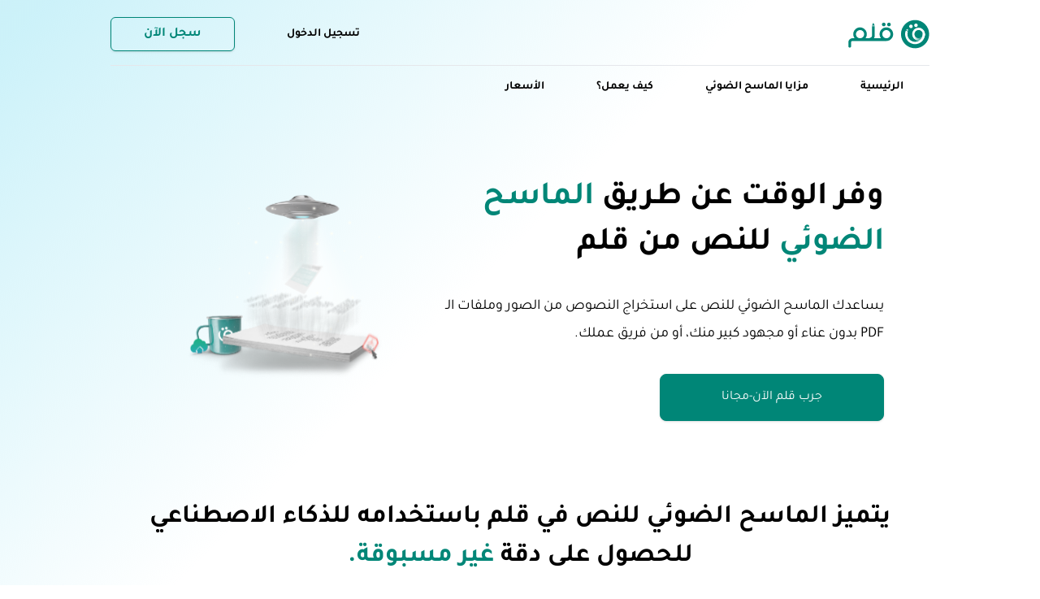

--- FILE ---
content_type: image/svg+xml
request_url: https://ocr.qalam.ai/_nuxt/img/qalam-logo.dcdb430.svg
body_size: 2541
content:
<svg width="120" height="44" viewBox="0 0 120 44" fill="none" xmlns="http://www.w3.org/2000/svg">
<path d="M98.6953 42.8862C110.19 42.8862 119.508 33.5435 119.508 22.0186C119.508 10.4937 110.19 1.151 98.6953 1.151C87.2006 1.151 77.8823 10.4937 77.8823 22.0186C77.8823 33.5435 87.2006 42.8862 98.6953 42.8862Z" fill="#008677"/>
<path d="M103.898 31.5535C100.055 31.5535 96.5843 29.2307 95.1124 25.6677C93.6405 22.1047 94.4538 18.0042 97.1735 15.2774C99.8932 12.5505 103.984 11.7348 107.537 13.2105C111.09 14.6862 113.407 18.163 113.407 22.0194C113.401 27.2827 109.147 31.5472 103.898 31.5535ZM103.898 15.9021C101.431 15.9021 99.2061 17.3923 98.2617 19.6779C97.3174 21.9634 97.8393 24.5948 99.5842 26.3435C101.329 28.0922 103.953 28.6159 106.232 27.6694C108.512 26.7229 109.999 24.4923 109.999 22.0181C109.995 18.6415 107.266 15.9064 103.898 15.9021Z" fill="white"/>
<path d="M109.999 22.0991C109.985 23.968 109.511 25.8044 108.617 27.4446C107.723 29.0849 106.439 30.4779 104.878 31.4994C104.552 31.5328 104.225 31.5495 103.898 31.5495C98.6494 31.5429 94.3957 27.2781 94.3892 22.0154C94.3892 21.8649 94.3924 21.7147 94.4007 21.5665H97.8154C97.8039 21.7147 97.7983 21.8629 97.7983 22.0154C97.8026 25.3746 100.508 28.1014 103.858 28.1245C107.208 28.1475 109.949 25.4576 109.999 22.0991L109.999 22.0994V22.0991Z" fill="url(#paint0_linear_449_1910)"/>
<path d="M92.6404 13.1715C94.0773 13.1715 95.2422 12.0036 95.2422 10.5629C95.2422 9.1222 94.0773 7.95428 92.6404 7.95428C91.2034 7.95428 90.0386 9.1222 90.0386 10.5629C90.0386 12.0036 91.2034 13.1715 92.6404 13.1715Z" fill="white"/>
<path d="M100.021 11.5851C101.458 11.5851 102.623 10.4172 102.623 8.97647C102.623 7.53578 101.458 6.36786 100.021 6.36786C98.5838 6.36786 97.4189 7.53578 97.4189 8.97647C97.4189 10.4172 98.5838 11.5851 100.021 11.5851Z" fill="white"/>
<path d="M88.4147 17.2532L85.3008 15.9523L87.8629 14.1647L88.4147 17.2532ZM113.409 22.0186C113.409 22.5789 113.378 23.1387 113.316 23.6955C113.079 25.774 112.405 27.7783 111.336 29.5755C110.268 31.3726 108.831 32.9214 107.121 34.1192C105.41 35.317 103.465 36.1363 101.414 36.5228C99.3636 36.9093 97.2544 36.8542 95.2267 36.3611C93.199 35.868 91.299 34.9482 89.6529 33.6626C88.0068 32.3771 86.6522 30.7553 85.6789 28.9049C84.7056 27.0544 84.136 25.0176 84.0078 22.9295C83.8796 20.8415 84.1957 18.75 84.9352 16.7938L88.0885 18.1084C86.5365 22.3486 87.6441 27.108 90.9068 30.2218C94.1694 33.3356 98.9654 34.2067 103.113 32.4464C107.26 30.6862 109.967 26.6193 110.003 22.1055V22.0212C110.006 21.5775 110.181 21.1523 110.49 20.8356C110.8 20.5188 111.221 20.3352 111.663 20.3237C112.106 20.3121 112.535 20.4735 112.861 20.7737C113.187 21.0739 113.384 21.4894 113.409 21.9323V21.9346C113.411 21.9634 113.412 21.9923 113.412 22.0212L113.409 22.0186Z" fill="white"/>
<path d="M54.3823 5.79601C54.8738 6.32567 55.1523 7.01901 55.1641 7.74234C55.1575 8.44941 54.8767 9.12618 54.3823 9.63005C53.8645 10.1424 53.1689 10.4338 52.4414 10.4432C50.9709 10.402 49.7884 9.21642 49.7473 7.74201C49.7567 7.01264 50.0473 6.31523 50.5583 5.79601C51.0609 5.29979 51.7361 5.01876 52.4414 5.0122C53.1619 5.02391 53.8524 5.3032 54.3794 5.79601H54.3823ZM63.3771 14.9514C61.9785 13.548 60.1964 12.592 58.256 12.2041C56.3156 11.8162 54.304 12.0138 52.4757 12.772C50.6473 13.5302 49.0841 14.8149 47.9839 16.4637C46.8837 18.1126 46.2958 20.0514 46.2945 22.0352C46.2721 24.2162 46.9759 26.3424 48.2945 28.0771L37.8667 28.0748C37.9859 27.9042 38.0956 27.727 38.1951 27.5479C38.7519 26.5697 39.0508 25.4665 39.0633 24.3402V10.4448H35.0652V24.3425C35.0652 25.5445 34.1366 26.3804 33.6028 26.7795C32.5011 27.6088 30.9357 28.0771 29.3436 28.0771L25.4348 28.0794C26.7092 26.378 27.4115 24.3147 27.4402 22.1871C27.4688 20.0596 26.8225 17.9779 25.5945 16.2427C23.0745 12.6819 18.5475 11.1644 14.3977 12.487C10.2478 13.8096 7.42759 17.6713 7.42102 22.0375C7.39802 24.2187 8.10226 26.3451 9.42467 28.0794H6.25627C6.19583 28.0794 6.13967 28.0837 6.08547 28.0837C5.26175 28.0965 4.44969 28.2809 3.70079 28.6251C2.66027 29.1074 1.77979 29.8792 1.16408 30.8487C0.548359 31.8182 0.223309 32.9446 0.227581 34.0939V39.9412C0.234316 40.4677 0.44767 40.9704 0.821432 41.3404C1.19519 41.7104 1.69928 41.9178 2.2245 41.9178C2.74972 41.9178 3.2538 41.7104 3.62756 41.3404C4.00133 40.9704 4.21468 40.4677 4.22142 39.9412V34.0929C4.21222 33.5584 4.41981 33.043 4.79689 32.665C5.17397 32.2869 5.68802 32.0788 6.22113 32.088H56.319C58.2975 32.0849 60.2307 31.494 61.8744 30.3898C63.5181 29.2856 64.7985 27.7177 65.5539 25.8842C66.3092 24.0508 66.5056 22.034 66.1182 20.0886C65.7308 18.1433 64.7771 16.3567 63.3774 14.9546L63.3771 14.9514ZM21.7054 26.3102C20.5741 27.4417 19.0418 28.0779 17.4439 28.0797C15.8462 28.0814 14.3119 27.4441 13.1817 26.3112C12.0514 25.1783 11.4168 23.6437 11.4178 22.0379C11.4141 21.2446 11.5676 20.4585 11.8695 19.7252C12.1714 18.9919 12.6157 18.3261 13.1764 17.7665C13.7371 17.2068 14.4032 16.7644 15.1359 16.4652C15.8686 16.1659 16.6534 16.0157 17.4445 16.0233C19.0409 16.0036 20.5781 16.6313 21.7071 17.7635C22.836 18.8957 23.4617 20.4367 23.4423 22.0372C23.4489 23.6354 22.8248 25.1714 21.7057 26.3099L21.7054 26.3102ZM60.5818 26.3102C59.4497 27.442 57.9167 28.0782 56.318 28.0797C54.7196 28.0789 53.1869 27.4422 52.0562 26.3094C50.9256 25.1767 50.2894 23.6404 50.2873 22.0379C50.285 21.2447 50.4396 20.459 50.7422 19.7263C51.0448 18.9935 51.4894 18.3281 52.0502 17.7688C53.1834 16.6392 54.72 16.0108 56.3177 16.024C57.108 16.0135 57.8925 16.1619 58.6247 16.4604C59.3569 16.759 60.022 17.2017 60.5807 17.7623C61.1394 18.3229 61.5804 18.9901 61.8776 19.7244C62.1749 20.4588 62.3223 21.2454 62.3112 22.0379C62.3191 23.6351 61.697 25.1708 60.5812 26.3106L60.5818 26.3102ZM62.0084 5.79304C62.4996 6.32274 62.7782 7.01585 62.7904 7.73905C62.7834 8.44609 62.503 9.12281 62.0084 9.62676C61.4905 10.1391 60.7949 10.4305 60.0674 10.4399C58.5969 10.3987 57.4144 9.21312 57.3734 7.73872C57.3827 7.00935 57.6734 6.31194 58.1843 5.79271C58.6869 5.2965 59.3621 5.01546 60.0674 5.00891C60.7879 5.02062 61.4785 5.2999 62.0054 5.79271L62.0084 5.79304ZM39.0636 9.26088H35.0642L37.0678 5.18378L39.0636 9.26088Z" fill="#008677"/>
<defs>
<linearGradient id="paint0_linear_449_1910" x1="109.5" y1="26.558" x2="94.8262" y2="26.558" gradientUnits="userSpaceOnUse">
<stop offset="0.005" stop-color="#008677"/>
<stop offset="0.826" stop-color="#008677" stop-opacity="0"/>
</linearGradient>
</defs>
</svg>


--- FILE ---
content_type: image/svg+xml
request_url: https://ocr.qalam.ai/_nuxt/img/ocr-pic.f82822f.svg
body_size: 423496
content:
<svg width="648" height="648" viewBox="0 0 648 648" fill="none" xmlns="http://www.w3.org/2000/svg" xmlns:xlink="http://www.w3.org/1999/xlink">
<rect width="648" height="648" fill="url(#pattern0)"/>
<defs>
<pattern id="pattern0" patternContentUnits="objectBoundingBox" width="1" height="1">
<use xlink:href="#image0_124_1675" transform="scale(0.000818331)"/>
</pattern>
<image id="image0_124_1675" width="1222" height="1222" xlink:href="[data-uri]"/>
</defs>
</svg>


--- FILE ---
content_type: image/svg+xml
request_url: https://ocr.qalam.ai/_nuxt/img/us.02b23c9.svg
body_size: 1735
content:
<?xml version="1.0" encoding="UTF-8" standalone="no"?>
<!-- Created with Sodipodi ("http://www.sodipodi.com/") -->
<!-- /Creative Commons Public Domain -->
<!--

-->
<svg
    width="24" height="25"
    xmlns:rdf="http://www.w3.org/1999/02/22-rdf-syntax-ns#"
    xmlns="http://www.w3.org/2000/svg"
    xmlns:sodipodi="http://sodipodi.sourceforge.net/DTD/sodipodi-0.dtd"
    xmlns:cc="http://web.resource.org/cc/"
    xmlns:xlink="http://www.w3.org/1999/xlink"
    xmlns:dc="http://purl.org/dc/elements/1.1/"
    xmlns:svg="http://www.w3.org/2000/svg"
    xmlns:inkscape="http://www.inkscape.org/namespaces/inkscape"
    xmlns:ns1="http://sozi.baierouge.fr"
    id="svg153"
    viewBox="0 0 247 130"
    sodipodi:version="0.29win"
    sodipodi:docname="C:\Documents and Settings\Daniel\My Documents\US_flag.svg"
  >
  <desc
    >The United States of America flag, produced by Daniel McRae</desc
  >
  <sodipodi:namedview
      id="base"
  />
  <g
      id="g390"
    >
    <g
        id="g169"
        style="fill:#bf0a30"
      >
      <rect
          id="rect156"
          style="fill-rule:evenodd;stroke-width:1pt;fill:#bf0a30"
          height="10"
          width="247"
          y="0"
          x="0"
      />
      <rect
          id="rect158"
          style="fill-rule:evenodd;stroke-width:1pt;fill:#bf0a30"
          height="10"
          width="247"
          y="20"
          x="0"
      />
      <rect
          id="rect160"
          style="fill-rule:evenodd;stroke-width:1pt;fill:#bf0a30"
          height="10"
          width="247"
          y="40"
          x="0"
      />
      <rect
          id="rect162"
          style="fill-rule:evenodd;stroke-width:1pt;fill:#bf0a30"
          height="10"
          width="247"
          y="60"
          x="0"
      />
      <rect
          id="rect164"
          style="fill-rule:evenodd;stroke-width:1pt;fill:#bf0a30"
          height="10"
          width="247"
          y="80"
          x="0"
      />
      <rect
          id="rect166"
          style="fill-rule:evenodd;stroke-width:1pt;fill:#bf0a30"
          height="10"
          width="247"
          y="100"
          x="0"
      />
      <rect
          id="rect168"
          style="fill-rule:evenodd;stroke-width:1pt;fill:#bf0a30"
          height="10"
          width="247"
          y="120"
          x="0"
      />
    </g
    >
    <g
        id="g177"
        style="fill:#ffffff"
      >
      <rect
          id="rect157"
          style="fill-rule:evenodd;stroke-width:1pt;fill:#ffffff"
          height="10"
          width="247"
          y="10"
          x="0"
      />
      <rect
          id="rect159"
          style="fill-rule:evenodd;stroke-width:1pt;fill:#ffffff"
          height="10"
          width="247"
          y="30"
          x="0"
      />
      <rect
          id="rect161"
          style="fill-rule:evenodd;stroke-width:1pt;fill:#ffffff"
          height="10"
          width="247"
          y="50"
          x="0"
      />
      <rect
          id="rect163"
          style="fill-rule:evenodd;stroke-width:1pt;fill:#ffffff"
          height="10"
          width="247"
          y="70"
          x="0"
      />
      <rect
          id="rect165"
          style="fill-rule:evenodd;stroke-width:1pt;fill:#ffffff"
          height="10"
          width="247"
          y="90"
          x="0"
      />
      <rect
          id="rect167"
          style="fill-rule:evenodd;stroke-width:1pt;fill:#ffffff"
          height="10"
          width="247"
          y="110"
          x="0"
      />
    </g
    >
  </g
  >
  <rect
      id="rect200"
      style="fill-rule:evenodd;stroke-width:1pt;fill:#002868"
      height="70"
      width="98.8"
      y="0"
      x="0"
  />
  <g
      id="g274"
    >
    <g
        id="g218"
      >
      <g
          id="g194"
        >
        <polygon
            id="polygon207"
            style="fill-rule:evenodd;fill:#ffffff"
            sodipodi:type="star"
            sodipodi:sides="5"
            sodipodi:r1="4.004000"
            sodipodi:r2="1.529391909"
            sodipodi:arg1="-1.570796"
            sodipodi:arg2="-0.942477796"
            transform="translate(8.2333 7)"
            sodipodi:cy="0.000000"
            sodipodi:cx="0.000000"
            points="0 -4.004 0.89895 -1.2373 3.808 -1.2373 1.4545 0.47261 2.3535 3.2393 0 1.5294 -2.3535 3.2393 -1.4545 0.47261 -3.808 -1.2373 -0.89895 -1.2373"
        />
        <polygon
            id="polygon188"
            style="fill-rule:evenodd;fill:#ffffff"
            sodipodi:type="star"
            sodipodi:sides="5"
            sodipodi:r1="4.004000"
            sodipodi:r2="1.529391909"
            sodipodi:arg1="-1.570796"
            sodipodi:arg2="-0.942477796"
            transform="translate(24.7,7)"
            sodipodi:cy="0.000000"
            sodipodi:cx="0.000000"
            points="0 -4.004 0.89895 -1.2373 3.808 -1.2373 1.4545 0.47261 2.3535 3.2393 0 1.5294 -2.3535 3.2393 -1.4545 0.47261 -3.808 -1.2373 -0.89895 -1.2373"
        />
        <polygon
            id="polygon189"
            style="fill-rule:evenodd;fill:#ffffff"
            sodipodi:type="star"
            sodipodi:sides="5"
            sodipodi:r1="4.004000"
            sodipodi:r2="1.529391909"
            sodipodi:arg1="-1.570796"
            sodipodi:arg2="-0.942477796"
            transform="translate(41.167 7)"
            sodipodi:cy="0.000000"
            sodipodi:cx="0.000000"
            points="0 -4.004 0.89895 -1.2373 3.808 -1.2373 1.4545 0.47261 2.3535 3.2393 0 1.5294 -2.3535 3.2393 -1.4545 0.47261 -3.808 -1.2373 -0.89895 -1.2373"
        />
        <polygon
            id="polygon190"
            style="fill-rule:evenodd;fill:#ffffff"
            sodipodi:type="star"
            sodipodi:sides="5"
            sodipodi:r1="4.004000"
            sodipodi:r2="1.529391909"
            sodipodi:arg1="-1.570796"
            sodipodi:arg2="-0.942477796"
            transform="translate(57.633 7)"
            sodipodi:cy="0.000000"
            sodipodi:cx="0.000000"
            points="0 -4.004 0.89895 -1.2373 3.808 -1.2373 1.4545 0.47261 2.3535 3.2393 0 1.5294 -2.3535 3.2393 -1.4545 0.47261 -3.808 -1.2373 -0.89895 -1.2373"
        />
        <polygon
            id="polygon191"
            style="fill-rule:evenodd;fill:#ffffff"
            sodipodi:type="star"
            sodipodi:sides="5"
            sodipodi:r1="4.004000"
            sodipodi:r2="1.529391909"
            sodipodi:arg1="-1.570796"
            sodipodi:arg2="-0.942477796"
            transform="translate(74.1,7)"
            sodipodi:cy="0.000000"
            sodipodi:cx="0.000000"
            points="0 -4.004 0.89895 -1.2373 3.808 -1.2373 1.4545 0.47261 2.3535 3.2393 0 1.5294 -2.3535 3.2393 -1.4545 0.47261 -3.808 -1.2373 -0.89895 -1.2373"
        />
        <polygon
            id="polygon192"
            style="fill-rule:evenodd;fill:#ffffff"
            sodipodi:type="star"
            sodipodi:sides="5"
            sodipodi:r1="4.004000"
            sodipodi:r2="1.529391909"
            sodipodi:arg1="-1.570796"
            sodipodi:arg2="-0.942477796"
            transform="translate(90.567 7)"
            sodipodi:cy="0.000000"
            sodipodi:cx="0.000000"
            points="0 -4.004 0.89895 -1.2373 3.808 -1.2373 1.4545 0.47261 2.3535 3.2393 0 1.5294 -2.3535 3.2393 -1.4545 0.47261 -3.808 -1.2373 -0.89895 -1.2373"
        />
      </g
      >
      <g
          id="g205"
        >
        <polygon
            id="polygon193"
            style="fill-rule:evenodd;fill:#ffffff"
            sodipodi:type="star"
            sodipodi:sides="5"
            sodipodi:r1="4.004000"
            sodipodi:r2="1.529391909"
            sodipodi:arg1="-1.570796"
            sodipodi:arg2="-0.942477796"
            transform="translate(16.467 14)"
            sodipodi:cy="0.000000"
            sodipodi:cx="0.000000"
            points="0 -4.004 0.89895 -1.2373 3.808 -1.2373 1.4545 0.47261 2.3535 3.2393 0 1.5294 -2.3535 3.2393 -1.4545 0.47261 -3.808 -1.2373 -0.89895 -1.2373"
        />
        <polygon
            id="polygon201"
            style="fill-rule:evenodd;fill:#ffffff"
            sodipodi:type="star"
            sodipodi:sides="5"
            sodipodi:r1="4.004000"
            sodipodi:r2="1.529391909"
            sodipodi:arg1="-1.570796"
            sodipodi:arg2="-0.942477796"
            transform="translate(32.933 14)"
            sodipodi:cy="0.000000"
            sodipodi:cx="0.000000"
            points="0 -4.004 0.89895 -1.2373 3.808 -1.2373 1.4545 0.47261 2.3535 3.2393 0 1.5294 -2.3535 3.2393 -1.4545 0.47261 -3.808 -1.2373 -0.89895 -1.2373"
        />
        <polygon
            id="polygon202"
            style="fill-rule:evenodd;fill:#ffffff"
            sodipodi:type="star"
            sodipodi:sides="5"
            sodipodi:r1="4.004000"
            sodipodi:r2="1.529391909"
            sodipodi:arg1="-1.570796"
            sodipodi:arg2="-0.942477796"
            transform="translate(49.4,14)"
            sodipodi:cy="0.000000"
            sodipodi:cx="0.000000"
            points="0 -4.004 0.89895 -1.2373 3.808 -1.2373 1.4545 0.47261 2.3535 3.2393 0 1.5294 -2.3535 3.2393 -1.4545 0.47261 -3.808 -1.2373 -0.89895 -1.2373"
        />
        <polygon
            id="polygon203"
            style="fill-rule:evenodd;fill:#ffffff"
            sodipodi:type="star"
            sodipodi:sides="5"
            sodipodi:r1="4.004000"
            sodipodi:r2="1.529391909"
            sodipodi:arg1="-1.570796"
            sodipodi:arg2="-0.942477796"
            transform="translate(65.867 14)"
            sodipodi:cy="0.000000"
            sodipodi:cx="0.000000"
            points="0 -4.004 0.89895 -1.2373 3.808 -1.2373 1.4545 0.47261 2.3535 3.2393 0 1.5294 -2.3535 3.2393 -1.4545 0.47261 -3.808 -1.2373 -0.89895 -1.2373"
        />
        <polygon
            id="polygon204"
            style="fill-rule:evenodd;fill:#ffffff"
            sodipodi:type="star"
            sodipodi:sides="5"
            sodipodi:r1="4.004000"
            sodipodi:r2="1.529391909"
            sodipodi:arg1="-1.570796"
            sodipodi:arg2="-0.942477796"
            transform="translate(82.333 14)"
            sodipodi:cy="0.000000"
            sodipodi:cx="0.000000"
            points="0 -4.004 0.89895 -1.2373 3.808 -1.2373 1.4545 0.47261 2.3535 3.2393 0 1.5294 -2.3535 3.2393 -1.4545 0.47261 -3.808 -1.2373 -0.89895 -1.2373"
        />
      </g
      >
    </g
    >
    <g
        id="g232"
        transform="translate(0,14)"
      >
      <g
          id="g233"
        >
        <polygon
            id="polygon234"
            style="fill-rule:evenodd;fill:#ffffff"
            sodipodi:type="star"
            sodipodi:sides="5"
            sodipodi:r1="4.004000"
            sodipodi:r2="1.529391909"
            sodipodi:arg1="-1.570796"
            sodipodi:arg2="-0.942477796"
            transform="translate(8.2333 7)"
            sodipodi:cy="0.000000"
            sodipodi:cx="0.000000"
            points="0 -4.004 0.89895 -1.2373 3.808 -1.2373 1.4545 0.47261 2.3535 3.2393 0 1.5294 -2.3535 3.2393 -1.4545 0.47261 -3.808 -1.2373 -0.89895 -1.2373"
        />
        <polygon
            id="polygon235"
            style="fill-rule:evenodd;fill:#ffffff"
            sodipodi:type="star"
            sodipodi:sides="5"
            sodipodi:r1="4.004000"
            sodipodi:r2="1.529391909"
            sodipodi:arg1="-1.570796"
            sodipodi:arg2="-0.942477796"
            transform="translate(24.7,7)"
            sodipodi:cy="0.000000"
            sodipodi:cx="0.000000"
            points="0 -4.004 0.89895 -1.2373 3.808 -1.2373 1.4545 0.47261 2.3535 3.2393 0 1.5294 -2.3535 3.2393 -1.4545 0.47261 -3.808 -1.2373 -0.89895 -1.2373"
        />
        <polygon
            id="polygon236"
            style="fill-rule:evenodd;fill:#ffffff"
            sodipodi:type="star"
            sodipodi:sides="5"
            sodipodi:r1="4.004000"
            sodipodi:r2="1.529391909"
            sodipodi:arg1="-1.570796"
            sodipodi:arg2="-0.942477796"
            transform="translate(41.167 7)"
            sodipodi:cy="0.000000"
            sodipodi:cx="0.000000"
            points="0 -4.004 0.89895 -1.2373 3.808 -1.2373 1.4545 0.47261 2.3535 3.2393 0 1.5294 -2.3535 3.2393 -1.4545 0.47261 -3.808 -1.2373 -0.89895 -1.2373"
        />
        <polygon
            id="polygon237"
            style="fill-rule:evenodd;fill:#ffffff"
            sodipodi:type="star"
            sodipodi:sides="5"
            sodipodi:r1="4.004000"
            sodipodi:r2="1.529391909"
            sodipodi:arg1="-1.570796"
            sodipodi:arg2="-0.942477796"
            transform="translate(57.633 7)"
            sodipodi:cy="0.000000"
            sodipodi:cx="0.000000"
            points="0 -4.004 0.89895 -1.2373 3.808 -1.2373 1.4545 0.47261 2.3535 3.2393 0 1.5294 -2.3535 3.2393 -1.4545 0.47261 -3.808 -1.2373 -0.89895 -1.2373"
        />
        <polygon
            id="polygon238"
            style="fill-rule:evenodd;fill:#ffffff"
            sodipodi:type="star"
            sodipodi:sides="5"
            sodipodi:r1="4.004000"
            sodipodi:r2="1.529391909"
            sodipodi:arg1="-1.570796"
            sodipodi:arg2="-0.942477796"
            transform="translate(74.1,7)"
            sodipodi:cy="0.000000"
            sodipodi:cx="0.000000"
            points="0 -4.004 0.89895 -1.2373 3.808 -1.2373 1.4545 0.47261 2.3535 3.2393 0 1.5294 -2.3535 3.2393 -1.4545 0.47261 -3.808 -1.2373 -0.89895 -1.2373"
        />
        <polygon
            id="polygon239"
            style="fill-rule:evenodd;fill:#ffffff"
            sodipodi:type="star"
            sodipodi:sides="5"
            sodipodi:r1="4.004000"
            sodipodi:r2="1.529391909"
            sodipodi:arg1="-1.570796"
            sodipodi:arg2="-0.942477796"
            transform="translate(90.567 7)"
            sodipodi:cy="0.000000"
            sodipodi:cx="0.000000"
            points="0 -4.004 0.89895 -1.2373 3.808 -1.2373 1.4545 0.47261 2.3535 3.2393 0 1.5294 -2.3535 3.2393 -1.4545 0.47261 -3.808 -1.2373 -0.89895 -1.2373"
        />
      </g
      >
      <g
          id="g240"
        >
        <polygon
            id="polygon241"
            style="fill-rule:evenodd;fill:#ffffff"
            sodipodi:type="star"
            sodipodi:sides="5"
            sodipodi:r1="4.004000"
            sodipodi:r2="1.529391909"
            sodipodi:arg1="-1.570796"
            sodipodi:arg2="-0.942477796"
            transform="translate(16.467 14)"
            sodipodi:cy="0.000000"
            sodipodi:cx="0.000000"
            points="0 -4.004 0.89895 -1.2373 3.808 -1.2373 1.4545 0.47261 2.3535 3.2393 0 1.5294 -2.3535 3.2393 -1.4545 0.47261 -3.808 -1.2373 -0.89895 -1.2373"
        />
        <polygon
            id="polygon242"
            style="fill-rule:evenodd;fill:#ffffff"
            sodipodi:type="star"
            sodipodi:sides="5"
            sodipodi:r1="4.004000"
            sodipodi:r2="1.529391909"
            sodipodi:arg1="-1.570796"
            sodipodi:arg2="-0.942477796"
            transform="translate(32.933 14)"
            sodipodi:cy="0.000000"
            sodipodi:cx="0.000000"
            points="0 -4.004 0.89895 -1.2373 3.808 -1.2373 1.4545 0.47261 2.3535 3.2393 0 1.5294 -2.3535 3.2393 -1.4545 0.47261 -3.808 -1.2373 -0.89895 -1.2373"
        />
        <polygon
            id="polygon243"
            style="fill-rule:evenodd;fill:#ffffff"
            sodipodi:type="star"
            sodipodi:sides="5"
            sodipodi:r1="4.004000"
            sodipodi:r2="1.529391909"
            sodipodi:arg1="-1.570796"
            sodipodi:arg2="-0.942477796"
            transform="translate(49.4,14)"
            sodipodi:cy="0.000000"
            sodipodi:cx="0.000000"
            points="0 -4.004 0.89895 -1.2373 3.808 -1.2373 1.4545 0.47261 2.3535 3.2393 0 1.5294 -2.3535 3.2393 -1.4545 0.47261 -3.808 -1.2373 -0.89895 -1.2373"
        />
        <polygon
            id="polygon244"
            style="fill-rule:evenodd;fill:#ffffff"
            sodipodi:type="star"
            sodipodi:sides="5"
            sodipodi:r1="4.004000"
            sodipodi:r2="1.529391909"
            sodipodi:arg1="-1.570796"
            sodipodi:arg2="-0.942477796"
            transform="translate(65.867 14)"
            sodipodi:cy="0.000000"
            sodipodi:cx="0.000000"
            points="0 -4.004 0.89895 -1.2373 3.808 -1.2373 1.4545 0.47261 2.3535 3.2393 0 1.5294 -2.3535 3.2393 -1.4545 0.47261 -3.808 -1.2373 -0.89895 -1.2373"
        />
        <polygon
            id="polygon245"
            style="fill-rule:evenodd;fill:#ffffff"
            sodipodi:type="star"
            sodipodi:sides="5"
            sodipodi:r1="4.004000"
            sodipodi:r2="1.529391909"
            sodipodi:arg1="-1.570796"
            sodipodi:arg2="-0.942477796"
            transform="translate(82.333 14)"
            sodipodi:cy="0.000000"
            sodipodi:cx="0.000000"
            points="0 -4.004 0.89895 -1.2373 3.808 -1.2373 1.4545 0.47261 2.3535 3.2393 0 1.5294 -2.3535 3.2393 -1.4545 0.47261 -3.808 -1.2373 -0.89895 -1.2373"
        />
      </g
      >
    </g
    >
    <g
        id="g246"
        transform="translate(0,28)"
      >
      <g
          id="g247"
        >
        <polygon
            id="polygon248"
            style="fill-rule:evenodd;fill:#ffffff"
            sodipodi:type="star"
            sodipodi:sides="5"
            sodipodi:r1="4.004000"
            sodipodi:r2="1.529391909"
            sodipodi:arg1="-1.570796"
            sodipodi:arg2="-0.942477796"
            transform="translate(8.2333 7)"
            sodipodi:cy="0.000000"
            sodipodi:cx="0.000000"
            points="0 -4.004 0.89895 -1.2373 3.808 -1.2373 1.4545 0.47261 2.3535 3.2393 0 1.5294 -2.3535 3.2393 -1.4545 0.47261 -3.808 -1.2373 -0.89895 -1.2373"
        />
        <polygon
            id="polygon249"
            style="fill-rule:evenodd;fill:#ffffff"
            sodipodi:type="star"
            sodipodi:sides="5"
            sodipodi:r1="4.004000"
            sodipodi:r2="1.529391909"
            sodipodi:arg1="-1.570796"
            sodipodi:arg2="-0.942477796"
            transform="translate(24.7,7)"
            sodipodi:cy="0.000000"
            sodipodi:cx="0.000000"
            points="0 -4.004 0.89895 -1.2373 3.808 -1.2373 1.4545 0.47261 2.3535 3.2393 0 1.5294 -2.3535 3.2393 -1.4545 0.47261 -3.808 -1.2373 -0.89895 -1.2373"
        />
        <polygon
            id="polygon250"
            style="fill-rule:evenodd;fill:#ffffff"
            sodipodi:type="star"
            sodipodi:sides="5"
            sodipodi:r1="4.004000"
            sodipodi:r2="1.529391909"
            sodipodi:arg1="-1.570796"
            sodipodi:arg2="-0.942477796"
            transform="translate(41.167 7)"
            sodipodi:cy="0.000000"
            sodipodi:cx="0.000000"
            points="0 -4.004 0.89895 -1.2373 3.808 -1.2373 1.4545 0.47261 2.3535 3.2393 0 1.5294 -2.3535 3.2393 -1.4545 0.47261 -3.808 -1.2373 -0.89895 -1.2373"
        />
        <polygon
            id="polygon251"
            style="fill-rule:evenodd;fill:#ffffff"
            sodipodi:type="star"
            sodipodi:sides="5"
            sodipodi:r1="4.004000"
            sodipodi:r2="1.529391909"
            sodipodi:arg1="-1.570796"
            sodipodi:arg2="-0.942477796"
            transform="translate(57.633 7)"
            sodipodi:cy="0.000000"
            sodipodi:cx="0.000000"
            points="0 -4.004 0.89895 -1.2373 3.808 -1.2373 1.4545 0.47261 2.3535 3.2393 0 1.5294 -2.3535 3.2393 -1.4545 0.47261 -3.808 -1.2373 -0.89895 -1.2373"
        />
        <polygon
            id="polygon252"
            style="fill-rule:evenodd;fill:#ffffff"
            sodipodi:type="star"
            sodipodi:sides="5"
            sodipodi:r1="4.004000"
            sodipodi:r2="1.529391909"
            sodipodi:arg1="-1.570796"
            sodipodi:arg2="-0.942477796"
            transform="translate(74.1,7)"
            sodipodi:cy="0.000000"
            sodipodi:cx="0.000000"
            points="0 -4.004 0.89895 -1.2373 3.808 -1.2373 1.4545 0.47261 2.3535 3.2393 0 1.5294 -2.3535 3.2393 -1.4545 0.47261 -3.808 -1.2373 -0.89895 -1.2373"
        />
        <polygon
            id="polygon253"
            style="fill-rule:evenodd;fill:#ffffff"
            sodipodi:type="star"
            sodipodi:sides="5"
            sodipodi:r1="4.004000"
            sodipodi:r2="1.529391909"
            sodipodi:arg1="-1.570796"
            sodipodi:arg2="-0.942477796"
            transform="translate(90.567 7)"
            sodipodi:cy="0.000000"
            sodipodi:cx="0.000000"
            points="0 -4.004 0.89895 -1.2373 3.808 -1.2373 1.4545 0.47261 2.3535 3.2393 0 1.5294 -2.3535 3.2393 -1.4545 0.47261 -3.808 -1.2373 -0.89895 -1.2373"
        />
      </g
      >
      <g
          id="g254"
        >
        <polygon
            id="polygon255"
            style="fill-rule:evenodd;fill:#ffffff"
            sodipodi:type="star"
            sodipodi:sides="5"
            sodipodi:r1="4.004000"
            sodipodi:r2="1.529391909"
            sodipodi:arg1="-1.570796"
            sodipodi:arg2="-0.942477796"
            transform="translate(16.467 14)"
            sodipodi:cy="0.000000"
            sodipodi:cx="0.000000"
            points="0 -4.004 0.89895 -1.2373 3.808 -1.2373 1.4545 0.47261 2.3535 3.2393 0 1.5294 -2.3535 3.2393 -1.4545 0.47261 -3.808 -1.2373 -0.89895 -1.2373"
        />
        <polygon
            id="polygon256"
            style="fill-rule:evenodd;fill:#ffffff"
            sodipodi:type="star"
            sodipodi:sides="5"
            sodipodi:r1="4.004000"
            sodipodi:r2="1.529391909"
            sodipodi:arg1="-1.570796"
            sodipodi:arg2="-0.942477796"
            transform="translate(32.933 14)"
            sodipodi:cy="0.000000"
            sodipodi:cx="0.000000"
            points="0 -4.004 0.89895 -1.2373 3.808 -1.2373 1.4545 0.47261 2.3535 3.2393 0 1.5294 -2.3535 3.2393 -1.4545 0.47261 -3.808 -1.2373 -0.89895 -1.2373"
        />
        <polygon
            id="polygon257"
            style="fill-rule:evenodd;fill:#ffffff"
            sodipodi:type="star"
            sodipodi:sides="5"
            sodipodi:r1="4.004000"
            sodipodi:r2="1.529391909"
            sodipodi:arg1="-1.570796"
            sodipodi:arg2="-0.942477796"
            transform="translate(49.4,14)"
            sodipodi:cy="0.000000"
            sodipodi:cx="0.000000"
            points="0 -4.004 0.89895 -1.2373 3.808 -1.2373 1.4545 0.47261 2.3535 3.2393 0 1.5294 -2.3535 3.2393 -1.4545 0.47261 -3.808 -1.2373 -0.89895 -1.2373"
        />
        <polygon
            id="polygon258"
            style="fill-rule:evenodd;fill:#ffffff"
            sodipodi:type="star"
            sodipodi:sides="5"
            sodipodi:r1="4.004000"
            sodipodi:r2="1.529391909"
            sodipodi:arg1="-1.570796"
            sodipodi:arg2="-0.942477796"
            transform="translate(65.867 14)"
            sodipodi:cy="0.000000"
            sodipodi:cx="0.000000"
            points="0 -4.004 0.89895 -1.2373 3.808 -1.2373 1.4545 0.47261 2.3535 3.2393 0 1.5294 -2.3535 3.2393 -1.4545 0.47261 -3.808 -1.2373 -0.89895 -1.2373"
        />
        <polygon
            id="polygon259"
            style="fill-rule:evenodd;fill:#ffffff"
            sodipodi:type="star"
            sodipodi:sides="5"
            sodipodi:r1="4.004000"
            sodipodi:r2="1.529391909"
            sodipodi:arg1="-1.570796"
            sodipodi:arg2="-0.942477796"
            transform="translate(82.333 14)"
            sodipodi:cy="0.000000"
            sodipodi:cx="0.000000"
            points="0 -4.004 0.89895 -1.2373 3.808 -1.2373 1.4545 0.47261 2.3535 3.2393 0 1.5294 -2.3535 3.2393 -1.4545 0.47261 -3.808 -1.2373 -0.89895 -1.2373"
        />
      </g
      >
    </g
    >
    <g
        id="g260"
        transform="translate(0,42)"
      >
      <g
          id="g261"
        >
        <polygon
            id="polygon262"
            style="fill-rule:evenodd;fill:#ffffff"
            sodipodi:type="star"
            sodipodi:sides="5"
            sodipodi:r1="4.004000"
            sodipodi:r2="1.529391909"
            sodipodi:arg1="-1.570796"
            sodipodi:arg2="-0.942477796"
            transform="translate(8.2333 7)"
            sodipodi:cy="0.000000"
            sodipodi:cx="0.000000"
            points="0 -4.004 0.89895 -1.2373 3.808 -1.2373 1.4545 0.47261 2.3535 3.2393 0 1.5294 -2.3535 3.2393 -1.4545 0.47261 -3.808 -1.2373 -0.89895 -1.2373"
        />
        <polygon
            id="polygon263"
            style="fill-rule:evenodd;fill:#ffffff"
            sodipodi:type="star"
            sodipodi:sides="5"
            sodipodi:r1="4.004000"
            sodipodi:r2="1.529391909"
            sodipodi:arg1="-1.570796"
            sodipodi:arg2="-0.942477796"
            transform="translate(24.7,7)"
            sodipodi:cy="0.000000"
            sodipodi:cx="0.000000"
            points="0 -4.004 0.89895 -1.2373 3.808 -1.2373 1.4545 0.47261 2.3535 3.2393 0 1.5294 -2.3535 3.2393 -1.4545 0.47261 -3.808 -1.2373 -0.89895 -1.2373"
        />
        <polygon
            id="polygon264"
            style="fill-rule:evenodd;fill:#ffffff"
            sodipodi:type="star"
            sodipodi:sides="5"
            sodipodi:r1="4.004000"
            sodipodi:r2="1.529391909"
            sodipodi:arg1="-1.570796"
            sodipodi:arg2="-0.942477796"
            transform="translate(41.167 7)"
            sodipodi:cy="0.000000"
            sodipodi:cx="0.000000"
            points="0 -4.004 0.89895 -1.2373 3.808 -1.2373 1.4545 0.47261 2.3535 3.2393 0 1.5294 -2.3535 3.2393 -1.4545 0.47261 -3.808 -1.2373 -0.89895 -1.2373"
        />
        <polygon
            id="polygon265"
            style="fill-rule:evenodd;fill:#ffffff"
            sodipodi:type="star"
            sodipodi:sides="5"
            sodipodi:r1="4.004000"
            sodipodi:r2="1.529391909"
            sodipodi:arg1="-1.570796"
            sodipodi:arg2="-0.942477796"
            transform="translate(57.633 7)"
            sodipodi:cy="0.000000"
            sodipodi:cx="0.000000"
            points="0 -4.004 0.89895 -1.2373 3.808 -1.2373 1.4545 0.47261 2.3535 3.2393 0 1.5294 -2.3535 3.2393 -1.4545 0.47261 -3.808 -1.2373 -0.89895 -1.2373"
        />
        <polygon
            id="polygon266"
            style="fill-rule:evenodd;fill:#ffffff"
            sodipodi:type="star"
            sodipodi:sides="5"
            sodipodi:r1="4.004000"
            sodipodi:r2="1.529391909"
            sodipodi:arg1="-1.570796"
            sodipodi:arg2="-0.942477796"
            transform="translate(74.1,7)"
            sodipodi:cy="0.000000"
            sodipodi:cx="0.000000"
            points="0 -4.004 0.89895 -1.2373 3.808 -1.2373 1.4545 0.47261 2.3535 3.2393 0 1.5294 -2.3535 3.2393 -1.4545 0.47261 -3.808 -1.2373 -0.89895 -1.2373"
        />
        <polygon
            id="polygon267"
            style="fill-rule:evenodd;fill:#ffffff"
            sodipodi:type="star"
            sodipodi:sides="5"
            sodipodi:r1="4.004000"
            sodipodi:r2="1.529391909"
            sodipodi:arg1="-1.570796"
            sodipodi:arg2="-0.942477796"
            transform="translate(90.567 7)"
            sodipodi:cy="0.000000"
            sodipodi:cx="0.000000"
            points="0 -4.004 0.89895 -1.2373 3.808 -1.2373 1.4545 0.47261 2.3535 3.2393 0 1.5294 -2.3535 3.2393 -1.4545 0.47261 -3.808 -1.2373 -0.89895 -1.2373"
        />
      </g
      >
      <g
          id="g268"
        >
        <polygon
            id="polygon269"
            style="fill-rule:evenodd;fill:#ffffff"
            sodipodi:type="star"
            sodipodi:sides="5"
            sodipodi:r1="4.004000"
            sodipodi:r2="1.529391909"
            sodipodi:arg1="-1.570796"
            sodipodi:arg2="-0.942477796"
            transform="translate(16.467 14)"
            sodipodi:cy="0.000000"
            sodipodi:cx="0.000000"
            points="0 -4.004 0.89895 -1.2373 3.808 -1.2373 1.4545 0.47261 2.3535 3.2393 0 1.5294 -2.3535 3.2393 -1.4545 0.47261 -3.808 -1.2373 -0.89895 -1.2373"
        />
        <polygon
            id="polygon270"
            style="fill-rule:evenodd;fill:#ffffff"
            sodipodi:type="star"
            sodipodi:sides="5"
            sodipodi:r1="4.004000"
            sodipodi:r2="1.529391909"
            sodipodi:arg1="-1.570796"
            sodipodi:arg2="-0.942477796"
            transform="translate(32.933 14)"
            sodipodi:cy="0.000000"
            sodipodi:cx="0.000000"
            points="0 -4.004 0.89895 -1.2373 3.808 -1.2373 1.4545 0.47261 2.3535 3.2393 0 1.5294 -2.3535 3.2393 -1.4545 0.47261 -3.808 -1.2373 -0.89895 -1.2373"
        />
        <polygon
            id="polygon271"
            style="fill-rule:evenodd;fill:#ffffff"
            sodipodi:type="star"
            sodipodi:sides="5"
            sodipodi:r1="4.004000"
            sodipodi:r2="1.529391909"
            sodipodi:arg1="-1.570796"
            sodipodi:arg2="-0.942477796"
            transform="translate(49.4,14)"
            sodipodi:cy="0.000000"
            sodipodi:cx="0.000000"
            points="0 -4.004 0.89895 -1.2373 3.808 -1.2373 1.4545 0.47261 2.3535 3.2393 0 1.5294 -2.3535 3.2393 -1.4545 0.47261 -3.808 -1.2373 -0.89895 -1.2373"
        />
        <polygon
            id="polygon272"
            style="fill-rule:evenodd;fill:#ffffff"
            sodipodi:type="star"
            sodipodi:sides="5"
            sodipodi:r1="4.004000"
            sodipodi:r2="1.529391909"
            sodipodi:arg1="-1.570796"
            sodipodi:arg2="-0.942477796"
            transform="translate(65.867 14)"
            sodipodi:cy="0.000000"
            sodipodi:cx="0.000000"
            points="0 -4.004 0.89895 -1.2373 3.808 -1.2373 1.4545 0.47261 2.3535 3.2393 0 1.5294 -2.3535 3.2393 -1.4545 0.47261 -3.808 -1.2373 -0.89895 -1.2373"
        />
        <polygon
            id="polygon273"
            style="fill-rule:evenodd;fill:#ffffff"
            sodipodi:type="star"
            sodipodi:sides="5"
            sodipodi:r1="4.004000"
            sodipodi:r2="1.529391909"
            sodipodi:arg1="-1.570796"
            sodipodi:arg2="-0.942477796"
            transform="translate(82.333 14)"
            sodipodi:cy="0.000000"
            sodipodi:cx="0.000000"
            points="0 -4.004 0.89895 -1.2373 3.808 -1.2373 1.4545 0.47261 2.3535 3.2393 0 1.5294 -2.3535 3.2393 -1.4545 0.47261 -3.808 -1.2373 -0.89895 -1.2373"
        />
      </g
      >
    </g
    >
    <g
        id="g211"
        transform="translate(0,56)"
      >
      <polygon
          id="polygon212"
          style="fill-rule:evenodd;fill:#ffffff"
          sodipodi:type="star"
          sodipodi:sides="5"
          sodipodi:r1="4.004000"
          sodipodi:r2="1.529391909"
          sodipodi:arg1="-1.570796"
          sodipodi:arg2="-0.942477796"
          transform="translate(8.2333 7)"
          sodipodi:cy="0.000000"
          sodipodi:cx="0.000000"
          points="0 -4.004 0.89895 -1.2373 3.808 -1.2373 1.4545 0.47261 2.3535 3.2393 0 1.5294 -2.3535 3.2393 -1.4545 0.47261 -3.808 -1.2373 -0.89895 -1.2373"
      />
      <polygon
          id="polygon213"
          style="fill-rule:evenodd;fill:#ffffff"
          sodipodi:type="star"
          sodipodi:sides="5"
          sodipodi:r1="4.004000"
          sodipodi:r2="1.529391909"
          sodipodi:arg1="-1.570796"
          sodipodi:arg2="-0.942477796"
          transform="translate(24.7,7)"
          sodipodi:cy="0.000000"
          sodipodi:cx="0.000000"
          points="0 -4.004 0.89895 -1.2373 3.808 -1.2373 1.4545 0.47261 2.3535 3.2393 0 1.5294 -2.3535 3.2393 -1.4545 0.47261 -3.808 -1.2373 -0.89895 -1.2373"
      />
      <polygon
          id="polygon214"
          style="fill-rule:evenodd;fill:#ffffff"
          sodipodi:type="star"
          sodipodi:sides="5"
          sodipodi:r1="4.004000"
          sodipodi:r2="1.529391909"
          sodipodi:arg1="-1.570796"
          sodipodi:arg2="-0.942477796"
          transform="translate(41.167 7)"
          sodipodi:cy="0.000000"
          sodipodi:cx="0.000000"
          points="0 -4.004 0.89895 -1.2373 3.808 -1.2373 1.4545 0.47261 2.3535 3.2393 0 1.5294 -2.3535 3.2393 -1.4545 0.47261 -3.808 -1.2373 -0.89895 -1.2373"
      />
      <polygon
          id="polygon215"
          style="fill-rule:evenodd;fill:#ffffff"
          sodipodi:type="star"
          sodipodi:sides="5"
          sodipodi:r1="4.004000"
          sodipodi:r2="1.529391909"
          sodipodi:arg1="-1.570796"
          sodipodi:arg2="-0.942477796"
          transform="translate(57.633 7)"
          sodipodi:cy="0.000000"
          sodipodi:cx="0.000000"
          points="0 -4.004 0.89895 -1.2373 3.808 -1.2373 1.4545 0.47261 2.3535 3.2393 0 1.5294 -2.3535 3.2393 -1.4545 0.47261 -3.808 -1.2373 -0.89895 -1.2373"
      />
      <polygon
          id="polygon216"
          style="fill-rule:evenodd;fill:#ffffff"
          sodipodi:type="star"
          sodipodi:sides="5"
          sodipodi:r1="4.004000"
          sodipodi:r2="1.529391909"
          sodipodi:arg1="-1.570796"
          sodipodi:arg2="-0.942477796"
          transform="translate(74.1,7)"
          sodipodi:cy="0.000000"
          sodipodi:cx="0.000000"
          points="0 -4.004 0.89895 -1.2373 3.808 -1.2373 1.4545 0.47261 2.3535 3.2393 0 1.5294 -2.3535 3.2393 -1.4545 0.47261 -3.808 -1.2373 -0.89895 -1.2373"
      />
      <polygon
          id="polygon217"
          style="fill-rule:evenodd;fill:#ffffff"
          sodipodi:type="star"
          sodipodi:sides="5"
          sodipodi:r1="4.004000"
          sodipodi:r2="1.529391909"
          sodipodi:arg1="-1.570796"
          sodipodi:arg2="-0.942477796"
          transform="translate(90.567 7)"
          sodipodi:cy="0.000000"
          sodipodi:cx="0.000000"
          points="0 -4.004 0.89895 -1.2373 3.808 -1.2373 1.4545 0.47261 2.3535 3.2393 0 1.5294 -2.3535 3.2393 -1.4545 0.47261 -3.808 -1.2373 -0.89895 -1.2373"
      />
    </g
    >
  </g
  >
  <metadata
    >
    <rdf:RDF
      >
      <cc:Work
        >
        <dc:format
          >image/svg+xml</dc:format
        >
        <dc:type
            rdf:resource="http://purl.org/dc/dcmitype/StillImage"
        />
        <cc:license
            rdf:resource="http://creativecommons.org/licenses/publicdomain/"
        />
        <dc:publisher
          >
          <cc:Agent
              rdf:about="http://openclipart.org/"
            >
            <dc:title
              >Openclipart</dc:title
            >
          </cc:Agent
          >
        </dc:publisher
        >
        <dc:title
          >united states daniel mcr 01</dc:title
        >
        <dc:date
          >2011-01-31T00:50:55</dc:date
        >
        <dc:description
          >Originally uploaded by Daniel McRae for OCAL 0.18</dc:description
        >
        <dc:source
          >https://openclipart.org/detail/110869/united-states-daniel-mcr-01-by-anonymous</dc:source
        >
        <dc:creator
          >
          <cc:Agent
            >
            <dc:title
              >Anonymous</dc:title
            >
          </cc:Agent
          >
        </dc:creator
        >
        <dc:subject
          >
          <rdf:Bag
            >
            <rdf:li
              >Flag</rdf:li
            >
            <rdf:li
              >USA</rdf:li
            >
          </rdf:Bag
          >
        </dc:subject
        >
      </cc:Work
      >
      <cc:License
          rdf:about="http://creativecommons.org/licenses/publicdomain/"
        >
        <cc:permits
            rdf:resource="http://creativecommons.org/ns#Reproduction"
        />
        <cc:permits
            rdf:resource="http://creativecommons.org/ns#Distribution"
        />
        <cc:permits
            rdf:resource="http://creativecommons.org/ns#DerivativeWorks"
        />
      </cc:License
      >
    </rdf:RDF
    >
  </metadata
  >
</svg
>


--- FILE ---
content_type: application/javascript; charset=UTF-8
request_url: https://ocr.qalam.ai/_nuxt/e311125.js
body_size: 1273
content:
!function(e){function r(data){for(var r,n,f=data[0],d=data[1],l=data[2],i=0,h=[];i<f.length;i++)n=f[i],Object.prototype.hasOwnProperty.call(o,n)&&o[n]&&h.push(o[n][0]),o[n]=0;for(r in d)Object.prototype.hasOwnProperty.call(d,r)&&(e[r]=d[r]);for(v&&v(data);h.length;)h.shift()();return c.push.apply(c,l||[]),t()}function t(){for(var e,i=0;i<c.length;i++){for(var r=c[i],t=!0,n=1;n<r.length;n++){var d=r[n];0!==o[d]&&(t=!1)}t&&(c.splice(i--,1),e=f(f.s=r[0]))}return e}var n={},o={71:0},c=[];function f(r){if(n[r])return n[r].exports;var t=n[r]={i:r,l:!1,exports:{}};return e[r].call(t.exports,t,t.exports,f),t.l=!0,t.exports}f.e=function(e){var r=[],t=o[e];if(0!==t)if(t)r.push(t[2]);else{var n=new Promise((function(r,n){t=o[e]=[r,n]}));r.push(t[2]=n);var c,script=document.createElement("script");script.charset="utf-8",script.timeout=120,f.nc&&script.setAttribute("nonce",f.nc),script.src=function(e){return f.p+""+{0:"9425d8e",1:"26c6148",4:"9dd4d47",5:"dbf51b5",6:"634a0a8",7:"6ba5338",8:"e1ea8e3",9:"4c877a5",10:"26a4f71",11:"d2c2c93",12:"03906ff",13:"8faa356",14:"32c63d8",15:"db306c9",16:"b0a6f9b",17:"57a2331",18:"3d026a7",19:"dc999df",20:"163d1a4",21:"7dddc79",22:"62ece76",23:"c224230",24:"1c7d2cf",25:"a2b9744",26:"33db7cc",27:"74230c2",28:"f79c575",29:"2a6f220",30:"736a69f",31:"4cb19d5",32:"5b8a39a",33:"0de5995",34:"d4606e0",35:"5ab0fde",36:"02d28fa",37:"8d37be3",38:"9f670e5",39:"47ac935",40:"ed50045",41:"da5f777",42:"bde2c9b",43:"39e496e",44:"bd70e37",45:"ea20227",46:"9ec6d64",47:"c845224",48:"4bd45cd",49:"977ea2c",50:"e7144ab",51:"61c775a",52:"570c540",53:"fba250c",54:"8c96f95",55:"250585f",56:"8718100",57:"51f02a4",58:"a9724c7",59:"bbc3331",60:"d2c1d4b",61:"aeb6e34",62:"f04fcdb",63:"00b5197",64:"944e736",65:"3cd1f69",66:"33752d1",67:"e102b33",68:"b819835",69:"96e6d29",70:"b593cae",73:"7eb5632",74:"3abdc1f",75:"20ba0a5"}[e]+".js"}(e);var d=new Error;c=function(r){script.onerror=script.onload=null,clearTimeout(l);var t=o[e];if(0!==t){if(t){var n=r&&("load"===r.type?"missing":r.type),c=r&&r.target&&r.target.src;d.message="Loading chunk "+e+" failed.\n("+n+": "+c+")",d.name="ChunkLoadError",d.type=n,d.request=c,t[1](d)}o[e]=void 0}};var l=setTimeout((function(){c({type:"timeout",target:script})}),12e4);script.onerror=script.onload=c,document.head.appendChild(script)}return Promise.all(r)},f.m=e,f.c=n,f.d=function(e,r,t){f.o(e,r)||Object.defineProperty(e,r,{enumerable:!0,get:t})},f.r=function(e){"undefined"!=typeof Symbol&&Symbol.toStringTag&&Object.defineProperty(e,Symbol.toStringTag,{value:"Module"}),Object.defineProperty(e,"__esModule",{value:!0})},f.t=function(e,r){if(1&r&&(e=f(e)),8&r)return e;if(4&r&&"object"==typeof e&&e&&e.__esModule)return e;var t=Object.create(null);if(f.r(t),Object.defineProperty(t,"default",{enumerable:!0,value:e}),2&r&&"string"!=typeof e)for(var n in e)f.d(t,n,function(r){return e[r]}.bind(null,n));return t},f.n=function(e){var r=e&&e.__esModule?function(){return e.default}:function(){return e};return f.d(r,"a",r),r},f.o=function(object,e){return Object.prototype.hasOwnProperty.call(object,e)},f.p="/_nuxt/",f.oe=function(e){throw console.error(e),e};var d=window.webpackJsonp=window.webpackJsonp||[],l=d.push.bind(d);d.push=r,d=d.slice();for(var i=0;i<d.length;i++)r(d[i]);var v=l;t()}([]);

--- FILE ---
content_type: image/svg+xml
request_url: https://ocr.qalam.ai/_nuxt/img/twitter.ebd0fd9.svg
body_size: 558
content:
<svg version="1.2" xmlns="http://www.w3.org/2000/svg" viewBox="0 0 64 64" width="64" height="64">
	<title>twitter</title>
	<defs>
		<image  width="64" height="64" id="img1" href="[data-uri]"/>
	</defs>
	<style>
	</style>
	<use id="Background" href="#img1" x="0" y="0"/>
</svg>

--- FILE ---
content_type: image/svg+xml
request_url: https://ocr.qalam.ai/_nuxt/img/editable-text.3f428f3.svg
body_size: 2867
content:
<svg width="116" height="92" viewBox="0 0 116 92" fill="none" xmlns="http://www.w3.org/2000/svg">
<path fill-rule="evenodd" clip-rule="evenodd" d="M62.8002 3.90015H26.6002C23.9002 3.90015 21.7002 6.10015 21.7002 8.80015V69.3001C21.7002 72.0001 23.9002 74.2001 26.6002 74.2001H62.8002C62.8002 74.2001 62.8002 74.2001 62.7002 74.2001H72.8002C75.1002 74.2001 77.0002 72.3001 77.0002 70.0001V8.10015C77.0002 5.80015 75.1002 3.90015 72.8002 3.90015H64.0002H62.8002Z" fill="#11A695"/>
<path d="M52.0008 15.7H71.9008C72.5008 15.7 73.1008 15.2 73.1008 14.5C73.1008 13.9 72.6008 13.3 71.9008 13.3H52.0008C51.4008 13.3 50.8008 13.8 50.8008 14.5C50.8008 15.2 51.4008 15.7 52.0008 15.7Z" fill="#012737"/>
<path d="M71.9008 19.3H52.0008C51.4008 19.3 50.8008 19.8 50.8008 20.5C50.8008 21.2 51.3008 21.7001 52.0008 21.7001H71.9008C72.5008 21.7001 73.1008 21.2 73.1008 20.5C73.1008 19.8 72.6008 19.3 71.9008 19.3Z" fill="#012737"/>
<path d="M71.9008 25.2H52.0008C51.4008 25.2 50.8008 25.7 50.8008 26.4C50.8008 27 51.3008 27.6 52.0008 27.6H71.9008C72.5008 27.6 73.1008 27.1 73.1008 26.4C73.1008 25.7 72.6008 25.2 71.9008 25.2Z" fill="#012737"/>
<path d="M27.7 33.9H71.9C72.5 33.9 73.1 33.4 73.1 32.7C73.1 32.1 72.6 31.5 71.9 31.5H27.7C27.1 31.5 26.5 32 26.5 32.7C26.5 33.3 27 33.9 27.7 33.9Z" fill="#012737"/>
<path d="M71.9 37.5H27.7C27.1 37.5 26.5 38 26.5 38.7C26.5 39.3 27 39.9 27.7 39.9H71.9C72.5 39.9 73.1 39.4 73.1 38.7C73.1 38 72.6 37.5 71.9 37.5Z" fill="#012737"/>
<path d="M71.9 43.3999H27.7C27.1 43.3999 26.5 43.8999 26.5 44.5999C26.5 45.1999 27 45.7999 27.7 45.7999H71.9C72.5 45.7999 73.1 45.2999 73.1 44.5999C73.1 43.8999 72.6 43.3999 71.9 43.3999Z" fill="#012737"/>
<path d="M62.8004 74.2001V75.5001V72.9001V74.2001ZM77.0004 8.1001H78.3004H77.0004ZM62.8004 2.6001H26.6004V5.2001H62.7004V2.6001H62.8004ZM26.6004 2.6001V5.2001V2.6001ZM26.6004 2.6001C23.2004 2.6001 20.4004 5.4001 20.4004 8.8001H23.0004C23.0004 6.8001 24.6004 5.2001 26.6004 5.2001V2.6001ZM20.5004 8.8001H23.1004H20.5004ZM20.5004 8.8001V69.3001H23.1004V8.8001H20.5004ZM20.5004 69.3001H23.1004H20.5004ZM20.5004 69.3001C20.5004 72.7001 23.3004 75.5001 26.7004 75.5001V72.9001C24.7004 72.9001 23.1004 71.3001 23.1004 69.3001H20.5004ZM26.6004 75.5001V72.9001V75.5001ZM26.6004 75.5001H62.8004V72.9001H26.6004V75.5001ZM62.8004 72.9001V75.5001C62.8004 75.5001 62.8004 75.5001 62.9004 75.5001L62.8004 72.9001ZM62.8004 75.5001H72.9004V72.9001H62.8004V75.5001ZM72.8004 75.5001C75.8004 75.5001 78.3004 73.0001 78.3004 70.0001H75.7004C75.7004 71.6001 74.4004 72.9001 72.8004 72.9001V75.5001ZM78.3004 70.0001V8.1001H75.7004V70.0001H78.3004ZM78.3004 8.1001C78.3004 5.1001 75.8004 2.6001 72.8004 2.6001V5.2001C74.4004 5.2001 75.7004 6.5001 75.7004 8.1001H78.3004ZM72.8004 2.6001H64.0004V5.2001H72.9004V2.6001H72.8004ZM64.0004 2.6001H62.8004V5.2001H64.0004V2.6001Z" fill="#012737"/>
<path d="M45.6004 28.8002C45.2004 29.0002 44.8004 29.2002 44.3004 29.2002C39.0004 29.2002 33.8004 29.2002 28.5004 29.2002C27.1004 29.2002 25.9004 28.0002 25.9004 26.6002C25.9004 21.4002 25.9004 16.1002 25.9004 10.9002C25.9004 9.6002 26.7004 8.5002 28.0004 8.2002C28.1004 8.2002 28.1004 8.2002 28.2004 8.2002C33.7004 8.2002 39.2004 8.2002 44.7004 8.2002C45.5004 8.4002 46.2004 8.8002 46.6004 9.6002C46.8004 9.9002 46.9004 10.2002 46.9004 10.5002C46.9004 16.0002 46.9004 21.5002 46.9004 27.0002C46.7004 27.8002 46.3004 28.4002 45.6004 28.8002ZM28.3004 18.2002C28.9004 17.5002 29.4004 16.8002 30.0004 16.1002C30.5004 15.5002 31.2004 15.3002 31.9004 15.5002C32.2004 15.6002 32.4004 15.8002 32.7004 16.0002C34.5004 17.8002 36.2004 19.5002 38.0004 21.3002C38.2004 21.5002 38.2004 21.5002 38.4004 21.3002C39.0004 20.8002 39.6004 20.3002 40.2004 19.8002C41.0004 19.2002 41.8004 19.2002 42.6004 19.8002C43.6004 20.6002 44.5004 21.5002 45.5004 22.3002C45.5004 22.3002 45.6004 22.4002 45.7004 22.4002C45.8004 22.4002 45.7004 22.3002 45.7004 22.2002C45.7004 18.4002 45.7004 14.6002 45.7004 10.9002C45.7004 10.1002 45.3004 9.6002 44.7004 9.4002C44.6004 9.4002 44.4004 9.4002 44.3004 9.4002C39.1004 9.4002 34.0004 9.4002 28.8004 9.4002C28.0004 9.4002 27.5004 9.8002 27.3004 10.5002C27.3004 10.7002 27.3004 10.8002 27.3004 11.0002C27.3004 13.8002 27.3004 16.6002 27.3004 19.3002C27.3004 19.4002 27.3004 19.4002 27.3004 19.5002C27.5004 19.0002 27.9004 18.6002 28.3004 18.2002Z" fill="#012737"/>
<path d="M43.3008 13.7002C43.3008 15.3002 41.9008 16.7002 40.3008 16.7002C38.6008 16.7002 37.3008 15.3002 37.3008 13.7002C37.3008 12.0002 38.6008 10.7002 40.3008 10.7002C42.0008 10.7002 43.3008 12.0002 43.3008 13.7002ZM38.6008 13.7002C38.6008 14.7002 39.4008 15.4002 40.3008 15.4002C41.2008 15.4002 42.0008 14.6002 42.0008 13.7002C42.0008 12.7002 41.2008 12.0002 40.3008 12.0002C39.3008 12.0002 38.6008 12.7002 38.6008 13.7002Z" fill="#012737"/>
<path fill-rule="evenodd" clip-rule="evenodd" d="M74.201 88.1001H72.401H36.401C33.701 88.1001 31.501 85.9 31.501 83.2V22.7001C31.501 20.0001 33.701 17.8 36.401 17.8H71.701C72.801 17.8 73.901 18.2 74.701 19L78.401 22.7001V30H84.601L86.501 31.1C86.701 31.6 86.901 32.2 86.901 32.8V83.7C86.901 86 85.001 87.9001 82.701 87.9001H74.201V88.1001Z" fill="white"/>
<path d="M74.2008 88.1V89.4V88.1ZM72.5008 88.1V86.8V88.1ZM36.5008 88.1V89.4V88.1ZM74.7008 19L73.8008 20L74.7008 19ZM78.4008 22.8H79.7008V22.3L79.3008 21.9L78.4008 22.8ZM78.4008 30.1H77.1008V31.4H78.4008V30.1ZM84.6008 30.1L85.3008 29L85.0008 28.8H84.6008V30.1ZM86.5008 31.2L87.7008 30.7L87.5008 30.3L87.1008 30.1L86.5008 31.2ZM74.2008 89.4V86.8V89.4ZM72.5008 89.4H74.3008V86.8H72.5008V89.4ZM36.5008 89.4H72.5008V86.8H36.5008V89.4ZM30.3008 83.2C30.3008 86.6 33.1008 89.4 36.5008 89.4V86.8C34.5008 86.8 32.9008 85.2 32.9008 83.2H30.3008ZM30.3008 22.7V83.2H32.9008V22.7H30.3008ZM36.5008 16.5C33.1008 16.5 30.3008 19.3 30.3008 22.7H32.9008C32.9008 20.7 34.5008 19.1 36.5008 19.1V16.5ZM71.7008 16.5H36.5008V19.1H71.8008V16.5H71.7008ZM75.6008 18.1C74.6008 17.1 73.2008 16.5 71.7008 16.5V19.1C72.5008 19.1 73.2008 19.4 73.7008 19.9L75.6008 18.1ZM79.3008 21.8L75.6008 18.1L73.8008 20L77.5008 23.7L79.3008 21.8ZM79.7008 30.1V22.8H77.1008V30.1H79.7008ZM84.6008 28.8H78.4008V31.4H84.6008V28.8ZM87.2008 30.1L85.3008 29L84.0008 31.2L85.9008 32.3L87.2008 30.1ZM88.2008 32.9C88.2008 32.1 88.0008 31.3 87.7008 30.6L85.3008 31.7C85.5008 32.1 85.6008 32.5 85.6008 32.9H88.2008ZM88.2008 83.9V32.9H85.6008V83.8H88.2008V83.9ZM82.7008 89.4C85.7008 89.4 88.2008 86.9 88.2008 83.9H85.6008C85.6008 85.5 84.3008 86.8 82.7008 86.8V89.4ZM74.2008 89.4H82.6008V86.8H74.2008V89.4Z" fill="#012737"/>
<path d="M85.601 30L74.701 19C74.301 18.6 73.901 18.4 73.501 18.2V28.6C73.501 30 74.701 31.2 76.101 31.2H86.501C86.301 30.7 86.001 30.3 85.601 30Z" fill="#2BCBB9" stroke="#012737" stroke-width="3" stroke-linejoin="bevel"/>
<path d="M91.5006 44.4001L95.2006 40.7001C95.7006 40.2001 95.7006 39.5 95.2006 39L93.0006 36.8C92.5006 36.3 91.8006 36.3 91.3006 36.8L87.6006 40.5L91.5006 44.4001Z" fill="#2BCBB9" stroke="#012737" stroke-width="3"/>
<path d="M81.301 65.2001C81.001 65.2001 80.701 65.1001 80.501 64.9001C80.001 64.4001 80.001 63.7001 80.501 63.3001L91.101 52.7001C91.301 52.5001 91.301 52.3001 91.301 52.1001C91.301 51.9001 91.201 51.7001 91.101 51.5001L85.801 46.2001C85.301 45.7001 85.301 45.0001 85.801 44.6001C86.301 44.1001 87.001 44.1001 87.401 44.6001L92.701 49.9001C93.301 50.5001 93.601 51.3001 93.601 52.1001C93.601 52.9001 93.301 53.7001 92.701 54.3001L82.101 64.9001C81.901 65.1001 81.601 65.2001 81.301 65.2001Z" fill="#012737"/>
<path fill-rule="evenodd" clip-rule="evenodd" d="M50.8011 82.1001L56.9011 79.8001C57.9011 79.4001 58.8011 78.8001 59.6011 78.0001L76.7011 60.9001L91.9011 45.7001C92.6011 45.0001 92.6011 43.9001 91.9011 43.3001L88.7011 40.1001C88.4011 39.8001 87.9011 39.6001 87.5011 39.6001C87.1011 39.6001 86.6011 39.8001 86.3011 40.1001L76.7011 49.7001L54.0011 72.4001C53.2011 73.2001 52.6011 74.1001 52.2011 75.1001L49.9011 81.2001C49.6011 81.8001 50.2011 82.3001 50.8011 82.1001Z" fill="#11A695"/>
<path d="M56.9012 79.8001L57.4012 81L56.9012 79.8001ZM50.8012 82.1L50.3012 80.9001L50.8012 82.1ZM59.6012 78L58.7012 77.1L59.6012 78ZM76.7012 60.9001V59.6H76.2012L75.7012 60L76.7012 60.9001ZM76.7012 60.9001V62.2001H77.2012L77.6012 61.8L76.7012 60.9001ZM91.9012 45.7001V44.4001H91.4012L91.0012 44.8L91.9012 45.7001ZM91.9012 45.7001V47H92.4012L92.8012 46.6L91.9012 45.7001ZM91.9012 43.2001L92.8012 42.3L92.4012 41.9001H91.9012V43.2001ZM91.9012 43.2001L91.0012 44.2001L91.4012 44.6H91.9012V43.2001ZM88.7012 40.1L87.8012 41L88.7012 40.1ZM87.5012 39.6V40.9001V39.6ZM86.3012 40.1L85.4012 39.2001L86.3012 40.1ZM76.7012 49.7001L77.6012 50.6L76.7012 49.7001ZM54.0012 72.4001L54.9012 73.3001L54.0012 72.4001ZM52.2012 75.1L51.0012 74.6L52.2012 75.1ZM49.9012 81.2L51.1012 81.7L49.9012 81.2ZM56.4012 78.5L50.3012 80.8001L51.2012 83.2L57.3012 80.9001L56.4012 78.5ZM58.6012 77.1C58.0012 77.7 57.2012 78.2 56.4012 78.6L57.3012 81C58.5012 80.5 59.6012 79.8 60.4012 79L58.6012 77.1ZM75.7012 60L58.6012 77.1L60.5012 79L77.6012 61.9001L75.7012 60ZM76.7012 62.2001V59.6V62.2001ZM77.6012 61.8L92.8012 46.6L91.0012 44.8L75.7012 60L77.6012 61.8ZM91.9012 47V44.4001V47ZM92.8012 46.6C94.0012 45.4 94.0012 43.5 92.8012 42.3L91.0012 44.2001C91.2012 44.4001 91.2012 44.6 91.0012 44.8L92.8012 46.6ZM91.9012 41.9001V44.5V41.9001ZM87.8012 41L91.0012 44.2001L92.9012 42.3L89.7012 39.1L87.8012 41ZM89.6012 39.2001C89.0012 38.6001 88.2012 38.3 87.5012 38.3V40.9001C87.6012 40.9001 87.7012 40.9 87.8012 41L89.6012 39.2001ZM87.2012 41C87.3012 40.9 87.4012 40.9001 87.5012 40.9001V38.3C86.7012 38.3 85.9012 38.6001 85.4012 39.2001L87.2012 41ZM77.6012 50.6L87.2012 41L85.3012 39.1L75.7012 48.7001L77.6012 50.6ZM54.9012 73.3001L77.6012 50.6L75.7012 48.7001L53.0012 71.5L54.9012 73.3001ZM53.4012 75.6C53.7012 74.8 54.2012 74 54.9012 73.4001L53.0012 71.5C52.1012 72.4001 51.4012 73.5 51.0012 74.6L53.4012 75.6ZM51.1012 81.7L53.4012 75.6L51.0012 74.6L48.7012 80.7L51.1012 81.7ZM50.3012 80.9001C50.8012 80.7001 51.3012 81.2 51.1012 81.7L48.7012 80.8001C48.1012 82.4001 49.7012 84 51.3012 83.4001L50.3012 80.9001Z" fill="#012737"/>
<path d="M56.9012 79.7999L50.8012 82.0999C50.2012 82.2999 49.7012 81.7999 49.9012 81.1999L52.2012 75.0999C52.6012 74.0999 53.2012 73.1999 54.0012 72.3999L59.6012 77.9999C58.8012 78.7999 57.9012 79.3999 56.9012 79.7999Z" fill="#2BCBB9" stroke="#012737" stroke-width="3"/>
<path d="M44.4012 27.2H37.9012C37.3012 27.2 36.7012 27.7 36.7012 28.4C36.7012 29.1 37.2012 29.6 37.9012 29.6H40.0012V40.2999C40.0012 40.9 40.5012 41.5 41.2012 41.5C41.8012 41.5 42.4012 40.9999 42.4012 40.2999V29.5H44.5012C45.1012 29.5 45.7012 28.9999 45.7012 28.2999C45.7012 27.5999 45.1012 27.2 44.4012 27.2Z" fill="#012737"/>
<path d="M50.6004 29.5001H66.8004C67.4004 29.5001 68.0004 29.0001 68.0004 28.3001C68.0004 27.7001 67.5004 27.1001 66.8004 27.1001H50.6004C50.0004 27.1001 49.4004 27.6001 49.4004 28.3001C49.4004 29.0001 49.9004 29.5001 50.6004 29.5001Z" fill="#012737"/>
<path d="M66.8004 33.1001H50.6004C50.0004 33.1001 49.4004 33.6001 49.4004 34.3001C49.4004 34.9001 49.9004 35.5001 50.6004 35.5001H66.8004C67.4004 35.5001 68.0004 35.0001 68.0004 34.3001C67.9004 33.7001 67.4004 33.1001 66.8004 33.1001Z" fill="#012737"/>
<path d="M66.8004 39.1001H50.6004C50.0004 39.1001 49.4004 39.6001 49.4004 40.3001C49.4004 40.9001 49.9004 41.5001 50.6004 41.5001H66.8004C67.4004 41.5001 68.0004 41.0001 68.0004 40.3001C67.9004 39.6001 67.4004 39.1001 66.8004 39.1001Z" fill="#012737"/>
</svg>


--- FILE ---
content_type: image/svg+xml
request_url: https://ocr.qalam.ai/_nuxt/img/get-txt.3d0fd93.svg
body_size: 394
content:
<svg width="96" height="123" viewBox="0 0 96 123" fill="none" xmlns="http://www.w3.org/2000/svg">
<g filter="url(#filter0_d_163_2642)">
<path d="M89.0842 38.8713H6V45.9047H89.0842V38.8713Z" fill="#D4DAE8"/>
<path d="M89.0842 55.1141H6V62.1475H89.0842V55.1141Z" fill="#D4DAE8"/>
<path d="M89.0842 71.3571H6V78.3905H89.0842V71.3571Z" fill="#D4DAE8"/>
<path d="M89.0842 87.5972H6V94.6306H89.0842V87.5972Z" fill="#D4DAE8"/>
<path d="M70.0804 103.84H6V110.873H70.0804V103.84Z" fill="#D4DAE8"/>
<path d="M89.5273 0H54.5273V7H89.5273V0Z" fill="#D4DAE8"/>
<path d="M89.5273 11H54.5273V18H89.5273V11Z" fill="#D4DAE8"/>
<path d="M89.5273 22H54.5273V29H89.5273V22Z" fill="#D4DAE8"/>
<rect x="6" width="45" height="30" fill="#008677"/>
<path opacity="0.2" d="M6 29.8677L21.6784 9.35132L31.0246 22.4644L37.5867 15.6191L50 30L6 29.8677Z" fill="black"/>
<g opacity="0.2">
<path d="M42.9379 9.54697C42.912 11.4785 41.3355 13.0186 39.419 12.9925C37.5025 12.9664 35.9744 11.3774 36.0003 9.44582C36.0262 7.51426 37.6028 5.97422 39.5193 6.00033C41.4358 6.02643 42.9638 7.6154 42.9379 9.54697Z" fill="black"/>
</g>
</g>
<defs>
<filter id="filter0_d_163_2642" x="0" y="0" width="95.5273" height="122.873" filterUnits="userSpaceOnUse" color-interpolation-filters="sRGB">
<feFlood flood-opacity="0" result="BackgroundImageFix"/>
<feColorMatrix in="SourceAlpha" type="matrix" values="0 0 0 0 0 0 0 0 0 0 0 0 0 0 0 0 0 0 127 0" result="hardAlpha"/>
<feOffset dy="6"/>
<feGaussianBlur stdDeviation="3"/>
<feComposite in2="hardAlpha" operator="out"/>
<feColorMatrix type="matrix" values="0 0 0 0 0 0 0 0 0 0 0 0 0 0 0 0 0 0 0.2 0"/>
<feBlend mode="normal" in2="BackgroundImageFix" result="effect1_dropShadow_163_2642"/>
<feBlend mode="normal" in="SourceGraphic" in2="effect1_dropShadow_163_2642" result="shape"/>
</filter>
</defs>
</svg>


--- FILE ---
content_type: image/svg+xml
request_url: https://ocr.qalam.ai/_nuxt/img/save-txt.e35a9e5.svg
body_size: 1449
content:
<svg width="92" height="124" viewBox="0 0 92 124" fill="none" xmlns="http://www.w3.org/2000/svg">
<path d="M63.7694 19H26.9113C23.0943 19 20 22.1042 20 25.9335V62.9097C20 66.739 23.0943 69.8432 26.9113 69.8432H63.7694C67.5864 69.8432 70.6807 66.739 70.6807 62.9097V25.9335C70.6807 22.1042 67.5864 19 63.7694 19Z" fill="#008677"/>
<path d="M8.90839 37.7222L10.1334 40.2015L12.8597 40.5993L10.8841 42.5387L11.3514 45.2666L8.90839 43.9737L6.46534 45.2666L6.93271 42.5387L4.95703 40.5993L7.68332 40.2015L8.90839 37.7222Z" fill="#008677"/>
<path d="M87.8648 13.0999L88.8066 15.025L90.9239 15.3305L89.3943 16.8294L89.7555 18.9393L87.8648 17.9448L85.9741 18.9393L86.3352 16.8294L84.8057 15.3305L86.9159 15.025L87.8648 13.0999Z" fill="#008677"/>
<path d="M86.002 59.1763L86.8234 60.2916L88.2043 60.2419L87.397 61.3714L87.8715 62.6714L86.5543 62.2523L85.4638 63.1048L85.4567 61.7195L84.3096 60.9452L85.6196 60.5047L86.002 59.1763Z" fill="#008677"/>
<path d="M7.96677 21.2338C7.25156 21.2338 6.6709 20.6513 6.6709 19.9338C6.6709 19.2163 7.25156 18.6338 7.96677 18.6338C8.68198 18.6338 9.26265 19.2163 9.26265 19.9338C9.26265 20.6513 8.68198 21.2338 7.96677 21.2338ZM7.96677 19.3513C7.64812 19.3513 7.37903 19.6141 7.37903 19.9409C7.37903 20.2677 7.64103 20.5306 7.96677 20.5306C8.29251 20.5306 8.55452 20.2677 8.55452 19.9409C8.55452 19.6141 8.29251 19.3513 7.96677 19.3513Z" fill="#008677"/>
<path d="M81.0312 39.1572C80.316 39.1572 79.7354 38.5747 79.7354 37.8572C79.7354 37.1397 80.316 36.5571 81.0312 36.5571C81.7464 36.5571 82.3271 37.1397 82.3271 37.8572C82.3271 38.5747 81.7464 39.1572 81.0312 39.1572ZM81.0312 37.2746C80.7126 37.2746 80.4435 37.5375 80.4435 37.8643C80.4435 38.191 80.7055 38.4539 81.0312 38.4539C81.357 38.4539 81.619 38.191 81.619 37.8643C81.619 37.5375 81.357 37.2746 81.0312 37.2746Z" fill="#008677"/>
<path d="M64.1709 11.7927C63.4557 11.7927 62.875 11.2102 62.875 10.4927C62.875 9.77515 63.4557 9.19263 64.1709 9.19263C64.8861 9.19263 65.4667 9.77515 65.4667 10.4927C65.4667 11.2102 64.8861 11.7927 64.1709 11.7927ZM64.1709 9.91013C63.8451 9.91013 63.5831 10.173 63.5831 10.4998C63.5831 10.8265 63.8451 11.0894 64.1709 11.0894C64.4966 11.0894 64.7586 10.8265 64.7586 10.4998C64.7586 10.173 64.4966 9.91013 64.1709 9.91013Z" fill="#008677"/>
<path d="M0.94181 63.0266C1.46196 63.0266 1.88362 62.6036 1.88362 62.0818C1.88362 61.56 1.46196 61.137 0.94181 61.137C0.421663 61.137 0 61.56 0 62.0818C0 62.6036 0.421663 63.0266 0.94181 63.0266Z" fill="#008677"/>
<path d="M35.1161 1.88966C35.6363 1.88966 36.0579 1.46664 36.0579 0.94483C36.0579 0.423015 35.6363 0 35.1161 0C34.596 0 34.1743 0.423015 34.1743 0.94483C34.1743 1.46664 34.596 1.88966 35.1161 1.88966Z" fill="#008677"/>
<path d="M81.1516 86.4413H29.4016V123.993H81.1516V86.4413Z" fill="#263238"/>
<path d="M57.5145 86.4413H12.3997V123.993H57.5145V86.4413Z" fill="#455A64"/>
<path d="M12.3996 86.4413L4.39062 78.4067H24.6856L32.2271 86.4413H12.3996Z" fill="#455A64"/>
<path d="M57.5144 86.4413L66.7272 78.4067H92.0002L81.1517 86.4413H57.5144Z" fill="#455A64"/>
<path d="M57.5145 86.4413C57.5145 86.5408 47.4166 86.626 34.9606 86.626C22.5046 86.626 12.4067 86.5408 12.4067 86.4413C12.4067 86.3418 22.5046 86.2566 34.9606 86.2566C47.4166 86.2566 57.5145 86.3418 57.5145 86.4413Z" fill="#263238"/>
<path d="M55.5 51V47.5C55.5 47.2679 55.4078 47.0454 55.2437 46.8813C55.0796 46.7172 54.8571 46.625 54.625 46.625C54.3929 46.625 54.1704 46.7172 54.0063 46.8813C53.8422 47.0454 53.75 47.2679 53.75 47.5V51C53.75 51.2321 53.6578 51.4546 53.4937 51.6187C53.3296 51.7828 53.1071 51.875 52.875 51.875H37.125C36.8929 51.875 36.6704 51.7828 36.5063 51.6187C36.3422 51.4546 36.25 51.2321 36.25 51V47.5C36.25 47.2679 36.1578 47.0454 35.9937 46.8813C35.8296 46.7172 35.6071 46.625 35.375 46.625C35.1429 46.625 34.9204 46.7172 34.7563 46.8813C34.5922 47.0454 34.5 47.2679 34.5 47.5V51C34.5 51.6962 34.7766 52.3639 35.2688 52.8562C35.7611 53.3484 36.4288 53.625 37.125 53.625H52.875C53.5712 53.625 54.2389 53.3484 54.7312 52.8562C55.2234 52.3639 55.5 51.6962 55.5 51ZM49.9175 46.4325L45.5425 49.9325C45.388 50.0546 45.1969 50.121 45 50.121C44.8031 50.121 44.612 50.0546 44.4575 49.9325L40.0825 46.4325C39.9231 46.282 39.826 46.0772 39.8103 45.8585C39.7947 45.6399 39.8617 45.4233 39.9982 45.2517C40.1346 45.0801 40.3304 44.966 40.5469 44.9319C40.7635 44.8977 40.9849 44.9461 41.1675 45.0675L44.125 47.43V35.25C44.125 35.0179 44.2172 34.7954 44.3813 34.6313C44.5454 34.4672 44.7679 34.375 45 34.375C45.2321 34.375 45.4546 34.4672 45.6187 34.6313C45.7828 34.7954 45.875 35.0179 45.875 35.25V47.43L48.8325 45.0675C48.9206 44.9843 49.025 44.9204 49.1392 44.8797C49.2533 44.839 49.3746 44.8224 49.4955 44.831C49.6163 44.8397 49.7341 44.8733 49.8412 44.9298C49.9484 44.9863 50.0427 45.0645 50.1181 45.1593C50.1935 45.2542 50.2484 45.3637 50.2792 45.4808C50.3101 45.598 50.3163 45.7203 50.2975 45.84C50.2786 45.9597 50.2351 46.0741 50.1697 46.1761C50.1043 46.2781 50.0184 46.3654 49.9175 46.4325Z" fill="white"/>
</svg>


--- FILE ---
content_type: image/svg+xml
request_url: https://ocr.qalam.ai/_nuxt/img/shield-security.faa5690.svg
body_size: 20
content:
<svg width="40" height="40" viewBox="0 0 40 40" fill="none" xmlns="http://www.w3.org/2000/svg">
<path d="M17.4836 3.71562L9.16693 6.84896C7.25026 7.56562 5.68359 9.83229 5.68359 11.8656V24.249C5.68359 26.2156 6.98359 28.799 8.56693 29.9823L15.7336 35.3323C18.0836 37.099 21.9503 37.099 24.3003 35.3323L31.4669 29.9823C33.0503 28.799 34.3503 26.2156 34.3503 24.249V11.8656C34.3503 9.81562 32.7836 7.54896 30.8669 6.83229L22.5503 3.71562C21.1336 3.19896 18.8669 3.19896 17.4836 3.71562Z" stroke="#292D32" stroke-width="3" stroke-linecap="round" stroke-linejoin="round"/>
<path d="M19.9993 20.8346C21.8403 20.8346 23.3327 19.3423 23.3327 17.5013C23.3327 15.6604 21.8403 14.168 19.9993 14.168C18.1584 14.168 16.666 15.6604 16.666 17.5013C16.666 19.3423 18.1584 20.8346 19.9993 20.8346Z" stroke="#292D32" stroke-width="3" stroke-miterlimit="10" stroke-linecap="round" stroke-linejoin="round"/>
<path d="M20 20.832V25.832" stroke="#292D32" stroke-width="3" stroke-miterlimit="10" stroke-linecap="round" stroke-linejoin="round"/>
</svg>


--- FILE ---
content_type: image/svg+xml
request_url: https://ocr.qalam.ai/_nuxt/img/text-analysing.50af519.svg
body_size: 1051
content:
<svg width="78" height="88" viewBox="0 0 78 88" fill="none" xmlns="http://www.w3.org/2000/svg">
<path d="M46.4992 1.69995H67.1992C68.0992 1.69995 68.8992 2.49995 68.8992 3.39995V84.5C68.8992 85.4 68.0992 86.2 67.1992 86.2H10.3992C9.49922 86.2 8.69922 85.4 8.69922 84.5V3.39995C8.69922 2.49995 9.49922 1.69995 10.3992 1.69995H30.9992H46.4992Z" fill="#E7E9EF"/>
<path d="M21.5992 28.5H3.39922C2.49922 28.5 1.69922 29.3 1.69922 30.2V37.1V50.9V57.8C1.69922 58.7 2.49922 59.5 3.39922 59.5H21.5992H55.9992H74.1992C75.0992 59.5 75.8992 58.7 75.8992 57.8V50.9V37.1V30.2C75.8992 29.3 75.0992 28.5 74.1992 28.5H55.9992H21.5992Z" fill="#008677"/>
<path d="M38.7996 3.4C39.6996 3.4 40.4996 2.6 40.4996 1.7C40.4996 0.8 39.6996 0 38.7996 0C37.8996 0 37.0996 0.8 37.0996 1.7C37.0996 2.7 37.8996 3.4 38.7996 3.4Z" fill="#012737"/>
<path d="M75.9 38.8C76.8 38.8 77.6 38 77.6 37.1V30.2C77.6 28.3 76.1 26.8 74.2 26.8H70.6V3.4C70.6 1.5 69.1 0 67.2 0H46.5C45.6 0 44.8 0.8 44.8 1.7C44.8 2.6 45.6 3.4 46.5 3.4H67.2V26.8H56C55.1 26.8 54.3 27.6 54.3 28.5C54.3 29.4 55.1 30.2 56 30.2H67.2V57.7H56C55.1 57.7 54.3 58.5 54.3 59.4C54.3 60.3 55.1 61.1 56 61.1H67.2V84.5H10.4V61.2H21.6C22.5 61.2 23.3 60.4 23.3 59.5C23.3 58.6 22.5 57.8 21.6 57.8H10.4V30.2H21.6C22.5 30.2 23.3 29.4 23.3 28.5C23.3 27.6 22.5 26.8 21.6 26.8H10.4V3.4H31C31.9 3.4 32.7 2.6 32.7 1.7C32.8 0.8 32 0 31.1 0H10.4C8.5 0 7 1.5 7 3.4V26.8H3.4C1.5 26.8 0 28.3 0 30.2V37.1C0 38 0.8 38.8 1.7 38.8C2.6 38.8 3.4 38 3.4 37.1V30.2H7V57.7H3.4V50.8C3.4 49.9 2.6 49.1 1.7 49.1C0.8 49.1 0 49.9 0 50.8V57.7C0 59.6 1.5 61.1 3.4 61.1H7V84.5C7 86.4 8.5 87.9 10.4 87.9H67.1C69 87.9 70.5 86.4 70.5 84.5V61.2H74.1C76 61.2 77.5 59.7 77.5 57.8V50.9C77.5 50 76.7 49.2 75.8 49.2C74.9 49.2 74.1 50 74.1 50.9V57.8H70.5V30.2H74.1V37.1C74.2 38.1 75 38.8 75.9 38.8Z" fill="#012737"/>
<path d="M42.7 39.7C43.6 39.7 44.4 40 45.1 40.4C45.9 40.9 47 40.7 47.5 39.9C48 39.1 47.8 38 47 37.5C45.7 36.6 44.2 36.2 42.7 36.2C38.4 36.2 35 39.7 35 43.9C35 48.2 38.5 51.5999 42.7 51.5999C44.4 51.5999 45.9 51 47.1 50C47.3 49.8 47.6 49.5999 47.8 49.2999C48.4 48.5999 48.3 47.5 47.6 46.9C46.9 46.3 45.8 46.3999 45.2 47.0999C45.1 47.1999 45 47.3 44.9 47.4C44.3 47.9 43.6 48.2 42.7 48.2C40.3 48.2 38.4 46.3 38.4 43.9C38.4 41.6 40.3 39.7 42.7 39.7Z" fill="#012737"/>
<path d="M61.6998 41.1C61.6998 38.4 59.3998 36.3 56.6998 36.3H53.4998C52.4998 36.3 51.7998 37 51.7998 38V50C51.7998 50.9 52.5998 51.7001 53.4998 51.7001C54.3998 51.7001 55.1998 50.9 55.1998 50V47.2001L58.6998 51.2001C58.9998 51.6 59.4998 51.8 59.9998 51.8C60.3998 51.8 60.7998 51.7001 61.0998 51.4001C61.7998 50.8001 61.8998 49.7 61.2998 49L58.4998 45.8C60.2998 45 61.6998 43.2 61.6998 41.1ZM56.6998 39.7001C57.5998 39.7001 58.2998 40.3 58.2998 41.1C58.2998 41.9 57.5998 42.5 56.6998 42.5C56.3998 42.5 55.7998 42.5 55.1998 42.5C55.1998 41.3 55.1998 40.9001 55.1998 39.7001H56.6998Z" fill="#012737"/>
<path d="M15.9004 44C15.9004 48.3 19.4004 51.7001 23.6004 51.7001C27.9004 51.7001 31.3004 48.2 31.3004 44C31.3004 39.8 27.8004 36.3 23.6004 36.3C19.4004 36.3 15.9004 39.7 15.9004 44ZM27.9004 44C27.9004 46.4 26.0004 48.3 23.6004 48.3C21.2004 48.3 19.3004 46.4 19.3004 44C19.3004 41.6 21.2004 39.7001 23.6004 39.7001C26.0004 39.7001 27.9004 41.6 27.9004 44Z" fill="#012737"/>
<path d="M61.9996 11.5C61.9996 10.6 61.1996 9.80005 60.2996 9.80005H17.2996C16.3996 9.80005 15.5996 10.6 15.5996 11.5C15.5996 12.4 16.3996 13.2 17.2996 13.2H60.2996C61.1996 13.2 61.9996 12.5 61.9996 11.5Z" fill="#012737"/>
<path d="M53.3992 18.7C53.3992 17.8 52.5992 17 51.6992 17H25.8992C24.9992 17 24.1992 17.8 24.1992 18.7C24.1992 19.6 24.9992 20.4 25.8992 20.4H51.6992C52.5992 20.5 53.3992 19.7 53.3992 18.7Z" fill="#012737"/>
<path d="M24.1992 69.3C24.1992 70.2 24.9992 71 25.8992 71H51.6992C52.5992 71 53.3992 70.2 53.3992 69.3C53.3992 68.4 52.5992 67.6 51.6992 67.6H25.8992C24.9992 67.5 24.1992 68.3 24.1992 69.3Z" fill="#012737"/>
<path d="M15.5996 76.5C15.5996 77.4 16.3996 78.2 17.2996 78.2H60.2996C61.1996 78.2 61.9996 77.4 61.9996 76.5C61.9996 75.6 61.1996 74.8 60.2996 74.8H17.2996C16.3996 74.8 15.5996 75.5 15.5996 76.5Z" fill="#012737"/>
</svg>


--- FILE ---
content_type: image/svg+xml
request_url: https://ocr.qalam.ai/_nuxt/img/linkedin.92c9881.svg
body_size: 790
content:
<svg width="20" height="21" viewBox="0 0 20 21" fill="none" xmlns="http://www.w3.org/2000/svg">
<path d="M17.2727 0.0770874H2.72727C1.22104 0.0770874 0 1.29813 0 2.80436V17.3498C0 18.856 1.22104 20.0771 2.72727 20.0771H17.2727C18.779 20.0771 20 18.856 20 17.3498V2.80436C20 1.29813 18.779 0.0770874 17.2727 0.0770874Z" fill="#008677"/>
<path d="M7.20304 5.53163C7.20304 5.86876 7.10307 6.19832 6.91577 6.47863C6.72847 6.75894 6.46226 6.97742 6.15079 7.10643C5.83933 7.23544 5.4966 7.2692 5.16595 7.20343C4.8353 7.13766 4.53158 6.97532 4.2932 6.73693C4.05481 6.49855 3.89247 6.19483 3.8267 5.86418C3.76093 5.53353 3.79468 5.1908 3.9237 4.87933C4.05271 4.56787 4.27119 4.30165 4.5515 4.11436C4.83181 3.92706 5.16136 3.82709 5.49849 3.82709C5.95057 3.82709 6.38412 4.00667 6.70379 4.32634C7.02345 4.646 7.20304 5.07956 7.20304 5.53163Z" fill="white"/>
<path d="M6.8167 8.37237V15.903C6.817 15.9586 6.80631 16.0137 6.78526 16.0651C6.76421 16.1165 6.7332 16.1632 6.69402 16.2026C6.65484 16.242 6.60827 16.2733 6.55697 16.2946C6.50567 16.3159 6.45066 16.3269 6.3951 16.3269H4.59851C4.54296 16.3271 4.48792 16.3162 4.43656 16.295C4.38521 16.2738 4.33855 16.2427 4.29926 16.2034C4.25998 16.1641 4.22885 16.1175 4.20766 16.0661C4.18646 16.0148 4.17563 15.9597 4.17578 15.9042V8.37237C4.17578 8.26026 4.22032 8.15274 4.2996 8.07346C4.37887 7.99418 4.4864 7.94965 4.59851 7.94965H6.3951C6.50702 7.94995 6.61425 7.99462 6.69328 8.07386C6.77232 8.15311 6.8167 8.26046 6.8167 8.37237V8.37237Z" fill="white"/>
<path d="M16.207 12.2931V15.9385C16.2071 15.9896 16.1972 16.0402 16.1777 16.0874C16.1582 16.1346 16.1296 16.1775 16.0935 16.2137C16.0574 16.2498 16.0145 16.2784 15.9673 16.2979C15.92 16.3174 15.8694 16.3273 15.8184 16.3272H13.8865C13.8355 16.3273 13.7849 16.3174 13.7376 16.2979C13.6904 16.2784 13.6475 16.2498 13.6114 16.2137C13.5753 16.1775 13.5467 16.1346 13.5272 16.0874C13.5077 16.0402 13.4978 15.9896 13.4979 15.9385V12.4056C13.4979 11.8783 13.6524 10.0965 12.1195 10.0965C10.932 10.0965 10.6899 11.3158 10.6422 11.8635V15.9385C10.6422 16.0406 10.6021 16.1386 10.5304 16.2113C10.4588 16.2841 10.3614 16.3257 10.2593 16.3272H8.39336C8.34238 16.3272 8.2919 16.3171 8.24481 16.2975C8.19772 16.278 8.15495 16.2494 8.11895 16.2133C8.08296 16.1772 8.05444 16.1343 8.03503 16.0872C8.01562 16.04 8.00571 15.9895 8.00586 15.9385V8.33966C8.00571 8.28868 8.01562 8.23817 8.03503 8.19102C8.05444 8.14388 8.08296 8.10103 8.11895 8.06492C8.15495 8.02882 8.19772 8.00018 8.24481 7.98063C8.2919 7.96109 8.34238 7.95103 8.39336 7.95103H10.2593C10.3623 7.95103 10.4612 7.99197 10.5341 8.06486C10.607 8.13774 10.6479 8.23659 10.6479 8.33966V8.99648C11.0888 8.33512 11.7422 7.82489 13.1365 7.82489C16.2252 7.82489 16.207 10.709 16.207 12.2931V12.2931Z" fill="white"/>
</svg>


--- FILE ---
content_type: image/svg+xml
request_url: https://ocr.qalam.ai/_nuxt/img/scan-pics.a174c6b.svg
body_size: 524
content:
<svg width="140" height="140" viewBox="0 0 140 140" fill="none" xmlns="http://www.w3.org/2000/svg">
<path d="M20.0335 0.0027762H119.996C123.953 0.0027762 127.165 3.21693 127.165 7.17495V132.397C127.165 136.355 123.953 139.569 119.996 139.569H20.0335C16.0774 139.569 12.8647 136.355 12.8647 132.397V7.17218C12.8647 3.21416 16.0774 0 20.0335 0V0.0027762Z" fill="white"/>
<path d="M13.3647 7.17218C13.3647 3.555 16.2493 0.605658 19.8395 0.502776H20.0335H119.996C123.676 0.502776 126.665 3.49285 126.665 7.17495V132.397C126.665 136.079 123.676 139.069 119.996 139.069H20.0335C16.3537 139.069 13.3647 136.079 13.3647 132.397V7.17218Z" stroke="#374454" stroke-opacity="0.08"/>
<path d="M111.557 50.8713H28.4727V57.9047H111.557V50.8713Z" fill="#D4DAE8"/>
<path d="M111.557 67.1141H28.4727V74.1475H111.557V67.1141Z" fill="#D4DAE8"/>
<path d="M111.557 83.3571H28.4727V90.3905H111.557V83.3571Z" fill="#D4DAE8"/>
<path d="M111.557 99.5972H28.4727V106.631H111.557V99.5972Z" fill="#D4DAE8"/>
<path d="M92.553 115.84H28.4727V122.873H92.553V115.84Z" fill="#D4DAE8"/>
<path d="M112 12H77V19H112V12Z" fill="#D4DAE8"/>
<path d="M112 23H77V30H112V23Z" fill="#D4DAE8"/>
<path d="M112 34H77V41H112V34Z" fill="#D4DAE8"/>
<g clip-path="url(#clip0_216_581)">
<path opacity="0.52" d="M140 50.9351H0V90H140V50.9351Z" fill="url(#paint0_linear_216_581)" fill-opacity="0.58"/>
<path d="M140 49H0V50.935H140V49Z" fill="#008677"/>
</g>
<rect x="28" y="12" width="45" height="30" fill="#008677"/>
<path opacity="0.2" d="M28 41.8677L43.6784 21.3513L53.0246 34.4644L59.5867 27.6191L72 42L28 41.8677Z" fill="black"/>
<g opacity="0.2">
<path d="M64.9379 21.547C64.912 23.4785 63.3355 25.0186 61.419 24.9925C59.5025 24.9664 57.9744 23.3774 58.0003 21.4458C58.0262 19.5143 59.6028 17.9742 61.5193 18.0003C63.4358 18.0264 64.9638 19.6154 64.9379 21.547Z" fill="black"/>
</g>
<defs>
<linearGradient id="paint0_linear_216_581" x1="70" y1="50.9351" x2="70" y2="85.4445" gradientUnits="userSpaceOnUse">
<stop stop-color="#008677"/>
<stop offset="1" stop-color="#008677" stop-opacity="0"/>
</linearGradient>
<clipPath id="clip0_216_581">
<rect width="140" height="41" fill="white" transform="translate(0 49)"/>
</clipPath>
</defs>
</svg>


--- FILE ---
content_type: application/javascript; charset=UTF-8
request_url: https://ocr.qalam.ai/_nuxt/6bdb122.js
body_size: 235380
content:
(window.webpackJsonp=window.webpackJsonp||[]).push([[2],[,,,,,function(e,t,n){"use strict";n.d(t,"k",(function(){return x})),n.d(t,"m",(function(){return w})),n.d(t,"l",(function(){return M})),n.d(t,"e",(function(){return I})),n.d(t,"b",(function(){return j})),n.d(t,"s",(function(){return A})),n.d(t,"g",(function(){return k})),n.d(t,"h",(function(){return S})),n.d(t,"d",(function(){return D})),n.d(t,"r",(function(){return N})),n.d(t,"j",(function(){return T})),n.d(t,"t",(function(){return P})),n.d(t,"o",(function(){return E})),n.d(t,"q",(function(){return _})),n.d(t,"f",(function(){return L})),n.d(t,"c",(function(){return z})),n.d(t,"i",(function(){return Q})),n.d(t,"p",(function(){return U})),n.d(t,"a",(function(){return Z})),n.d(t,"v",(function(){return G})),n.d(t,"n",(function(){return H})),n.d(t,"u",(function(){return V}));var o=n(36),r=n(3),l=n(9),c=n(21),d=(n(26),n(25),n(41),n(65),n(74),n(29),n(85),n(138),n(66),n(48),n(16),n(75),n(247),n(67),n(68),n(47),n(30),n(13),n(354),n(22),n(37),n(86),n(54),n(719),n(111),n(81),n(250),n(55),n(6)),m=n(88);function h(e,t){var n=Object.keys(e);if(Object.getOwnPropertySymbols){var o=Object.getOwnPropertySymbols(e);t&&(o=o.filter((function(t){return Object.getOwnPropertyDescriptor(e,t).enumerable}))),n.push.apply(n,o)}return n}function f(e){for(var t=1;t<arguments.length;t++){var n=null!=arguments[t]?arguments[t]:{};t%2?h(Object(n),!0).forEach((function(t){Object(l.a)(e,t,n[t])})):Object.getOwnPropertyDescriptors?Object.defineProperties(e,Object.getOwnPropertyDescriptors(n)):h(Object(n)).forEach((function(t){Object.defineProperty(e,t,Object.getOwnPropertyDescriptor(n,t))}))}return e}function y(e,t){var n="undefined"!=typeof Symbol&&e[Symbol.iterator]||e["@@iterator"];if(!n){if(Array.isArray(e)||(n=function(e,a){if(e){if("string"==typeof e)return v(e,a);var t={}.toString.call(e).slice(8,-1);return"Object"===t&&e.constructor&&(t=e.constructor.name),"Map"===t||"Set"===t?Array.from(e):"Arguments"===t||/^(?:Ui|I)nt(?:8|16|32)(?:Clamped)?Array$/.test(t)?v(e,a):void 0}}(e))||t&&e&&"number"==typeof e.length){n&&(e=n);var o=0,r=function(){};return{s:r,n:function(){return o>=e.length?{done:!0}:{done:!1,value:e[o++]}},e:function(e){throw e},f:r}}throw new TypeError("Invalid attempt to iterate non-iterable instance.\nIn order to be iterable, non-array objects must have a [Symbol.iterator]() method.")}var l,a=!0,u=!1;return{s:function(){n=n.call(e)},n:function(){var e=n.next();return a=e.done,e},e:function(e){u=!0,l=e},f:function(){try{a||null==n.return||n.return()}finally{if(u)throw l}}}}function v(e,a){(null==a||a>e.length)&&(a=e.length);for(var t=0,n=Array(a);t<a;t++)n[t]=e[t];return n}function x(e){d.default.config.errorHandler&&d.default.config.errorHandler(e)}function w(e){return e.then((function(e){return e.default||e}))}function M(e){return e.$options&&"function"==typeof e.$options.fetch&&!e.$options.fetch.length}function I(e){var t,n=arguments.length>1&&void 0!==arguments[1]?arguments[1]:[],o=y(e.$children||[]);try{for(o.s();!(t=o.n()).done;){var r=t.value;r.$fetch?n.push(r):r.$children&&I(r,n)}}catch(e){o.e(e)}finally{o.f()}return n}function j(e,t){if(t||!e.options.__hasNuxtData){var n=e.options._originDataFn||e.options.data||function(){return{}};e.options._originDataFn=n,e.options.data=function(){var data=n.call(this,this);return this.$ssrContext&&(t=this.$ssrContext.asyncData[e.cid]),f(f({},data),t)},e.options.__hasNuxtData=!0,e._Ctor&&e._Ctor.options&&(e._Ctor.options.data=e.options.data)}}function A(e){return e.options&&e._Ctor===e||(e.options?(e._Ctor=e,e.extendOptions=e.options):(e=d.default.extend(e))._Ctor=e,!e.options.name&&e.options.__file&&(e.options.name=e.options.__file)),e}function k(e){var t=arguments.length>1&&void 0!==arguments[1]&&arguments[1],n=arguments.length>2&&void 0!==arguments[2]?arguments[2]:"components";return Array.prototype.concat.apply([],e.matched.map((function(e,o){return Object.keys(e[n]).map((function(r){return t&&t.push(o),e[n][r]}))})))}function S(e){return k(e,arguments.length>1&&void 0!==arguments[1]&&arguments[1],"instances")}function D(e,t){return Array.prototype.concat.apply([],e.matched.map((function(e,n){return Object.keys(e.components).reduce((function(o,r){return e.components[r]?o.push(t(e.components[r],e.instances[r],e,r,n)):delete e.components[r],o}),[])})))}function N(e,t){return Promise.all(D(e,function(){var e=Object(r.a)(regeneratorRuntime.mark((function e(n,o,r,l){var c,d;return regeneratorRuntime.wrap((function(e){for(;;)switch(e.prev=e.next){case 0:if("function"!=typeof n||n.options){e.next=11;break}return e.prev=1,e.next=4,n();case 4:n=e.sent,e.next=11;break;case 7:throw e.prev=7,e.t0=e.catch(1),e.t0&&"ChunkLoadError"===e.t0.name&&"undefined"!=typeof window&&window.sessionStorage&&(c=Date.now(),(!(d=parseInt(window.sessionStorage.getItem("nuxt-reload")))||d+6e4<c)&&(window.sessionStorage.setItem("nuxt-reload",c),window.location.reload(!0))),e.t0;case 11:return r.components[l]=n=A(n),e.abrupt("return","function"==typeof t?t(n,o,r,l):n);case 13:case"end":return e.stop()}}),e,null,[[1,7]])})));return function(t,n,o,r){return e.apply(this,arguments)}}()))}function T(e){return C.apply(this,arguments)}function C(){return(C=Object(r.a)(regeneratorRuntime.mark((function e(t){return regeneratorRuntime.wrap((function(e){for(;;)switch(e.prev=e.next){case 0:if(t){e.next=2;break}return e.abrupt("return");case 2:return e.next=4,N(t);case 4:return e.abrupt("return",f(f({},t),{},{meta:k(t).map((function(e,n){return f(f({},e.options.meta),(t.matched[n]||{}).meta)}))}));case 5:case"end":return e.stop()}}),e)})))).apply(this,arguments)}function P(e,t){return O.apply(this,arguments)}function O(){return(O=Object(r.a)(regeneratorRuntime.mark((function e(t,n){var r,l,d,h;return regeneratorRuntime.wrap((function(e){for(;;)switch(e.prev=e.next){case 0:return t.context||(t.context={isStatic:!1,isDev:!1,isHMR:!1,app:t,store:t.store,payload:n.payload,error:n.error,base:t.router.options.base,env:{}},n.req&&(t.context.req=n.req),n.res&&(t.context.res=n.res),n.ssrContext&&(t.context.ssrContext=n.ssrContext),t.context.redirect=function(e,path,n){if(e){t.context._redirected=!0;var r=Object(o.a)(path);if("number"==typeof e||"undefined"!==r&&"object"!==r||(n=path||{},path=e,r=Object(o.a)(path),e=302),"object"===r&&(path=t.router.resolve(path).route.fullPath),!/(^[.]{1,2}\/)|(^\/(?!\/))/.test(path))throw path=Object(m.d)(path,n),window.location.replace(path),new Error("ERR_REDIRECT");t.context.next({path:path,query:n,status:e})}},t.context.nuxtState=window.__NUXT__),e.next=3,Promise.all([T(n.route),T(n.from)]);case 3:r=e.sent,l=Object(c.a)(r,2),d=l[0],h=l[1],n.route&&(t.context.route=d),n.from&&(t.context.from=h),t.context.next=n.next,t.context._redirected=!1,t.context._errored=!1,t.context.isHMR=!1,t.context.params=t.context.route.params||{},t.context.query=t.context.route.query||{};case 15:case"end":return e.stop()}}),e)})))).apply(this,arguments)}function E(e,t){return!e.length||t._redirected||t._errored?Promise.resolve():_(e[0],t).then((function(){return E(e.slice(1),t)}))}function _(e,t){var n;return(n=2===e.length?new Promise((function(n){e(t,(function(e,data){e&&t.error(e),n(data=data||{})}))})):e(t))&&n instanceof Promise&&"function"==typeof n.then?n:Promise.resolve(n)}function L(base,e){if("hash"===e)return window.location.hash.replace(/^#\//,"");base=decodeURI(base).slice(0,-1);var path=decodeURI(window.location.pathname);base&&path.startsWith(base)&&(path=path.slice(base.length));var t=(path||"/")+window.location.search+window.location.hash;return Object(m.c)(t)}function z(e,t){return function(e,t){for(var n=new Array(e.length),i=0;i<e.length;i++)"object"===Object(o.a)(e[i])&&(n[i]=new RegExp("^(?:"+e[i].pattern+")$",F(t)));return function(t,o){for(var path="",data=t||{},r=(o||{}).pretty?R:encodeURIComponent,l=0;l<e.length;l++){var c=e[l];if("string"!=typeof c){var d=data[c.name||"pathMatch"],m=void 0;if(null==d){if(c.optional){c.partial&&(path+=c.prefix);continue}throw new TypeError('Expected "'+c.name+'" to be defined')}if(Array.isArray(d)){if(!c.repeat)throw new TypeError('Expected "'+c.name+'" to not repeat, but received `'+JSON.stringify(d)+"`");if(0===d.length){if(c.optional)continue;throw new TypeError('Expected "'+c.name+'" to not be empty')}for(var h=0;h<d.length;h++){if(m=r(d[h]),!n[l].test(m))throw new TypeError('Expected all "'+c.name+'" to match "'+c.pattern+'", but received `'+JSON.stringify(m)+"`");path+=(0===h?c.prefix:c.delimiter)+m}}else{if(m=c.asterisk?Y(d):r(d),!n[l].test(m))throw new TypeError('Expected "'+c.name+'" to match "'+c.pattern+'", but received "'+m+'"');path+=c.prefix+m}}else path+=c}return path}}(function(e,t){var n,o=[],r=0,l=0,path="",c=t&&t.delimiter||"/";for(;null!=(n=W.exec(e));){var d=n[0],m=n[1],h=n.index;if(path+=e.slice(l,h),l=h+d.length,m)path+=m[1];else{var f=e[l],y=n[2],v=n[3],x=n[4],w=n[5],M=n[6],I=n[7];path&&(o.push(path),path="");var j=null!=y&&null!=f&&f!==y,A="+"===M||"*"===M,k="?"===M||"*"===M,S=n[2]||c,pattern=x||w;o.push({name:v||r++,prefix:y||"",delimiter:S,optional:k,repeat:A,partial:j,asterisk:Boolean(I),pattern:pattern?B(pattern):I?".*":"[^"+$(S)+"]+?"})}}l<e.length&&(path+=e.substr(l));path&&o.push(path);return o}(e,t),t)}function Q(e,t){var n={},o=f(f({},e),t);for(var r in o)String(e[r])!==String(t[r])&&(n[r]=!0);return n}function U(e){var t;if(e.message||"string"==typeof e)t=e.message||e;else try{t=JSON.stringify(e,null,2)}catch(n){t="[".concat(e.constructor.name,"]")}return f(f({},e),{},{message:t,statusCode:e.statusCode||e.status||e.response&&e.response.status||500})}window.onNuxtReadyCbs=[],window.onNuxtReady=function(e){window.onNuxtReadyCbs.push(e)};var W=new RegExp(["(\\\\.)","([\\/.])?(?:(?:\\:(\\w+)(?:\\(((?:\\\\.|[^\\\\()])+)\\))?|\\(((?:\\\\.|[^\\\\()])+)\\))([+*?])?|(\\*))"].join("|"),"g");function R(e,t){var n=t?/[?#]/g:/[/?#]/g;return encodeURI(e).replace(n,(function(e){return"%"+e.charCodeAt(0).toString(16).toUpperCase()}))}function Y(e){return R(e,!0)}function $(e){return e.replace(/([.+*?=^!:${}()[\]|/\\])/g,"\\$1")}function B(e){return e.replace(/([=!:$/()])/g,"\\$1")}function F(e){return e&&e.sensitive?"":"i"}function Z(e,t,n){e.$options[t]||(e.$options[t]=[]),e.$options[t].includes(n)||e.$options[t].push(n)}var G=m.b,H=(m.e,m.a);function V(e){try{window.history.scrollRestoration=e}catch(e){}}},,,,,,,,,,function(e,t,n){"use strict";var o,r,l,c,d,m,h,f,y,v,x=n(3),w=(n(26),n(25),n(29),n(85),n(138),n(66),n(48),n(16),n(268),n(269),n(30),n(13),n(22),n(37),n(86),n(54),n(111),n(81),n(160),n(546),n(743),n(55),n(31),n(214),n(468)),M=n(4),I=n.n(M),j={PREMIUM_B2C_INDIVIDUAL_YEARLY:{id:"QWY_001",itemName:"Web Yearly "},PREMIUM_B2C_INDIVIDUAL_MONTHLY:{id:"QWM_001",itemName:"Web Monthly"},PREMIUM_B2C_INDIVIDUAL_QUARTERLY:{id:"QWQ_001",itemName:"Web Quarterly"},PREMIUM_B2C_MOBILE_INDIVIDUAL_YEARLY:{id:"MOU_001",itemName:"Mobile Upgrade"},PREMIUM_B2C_INDIVIDUAL_YEARLY_KAU:{id:"KAU_001",itemName:"KAU Discount"},QALAM_EXPERT_FOURTH_PACKAGE:{id:"Expert_004",itemName:"Expert 1W"},QALAM_EXPERT_THIRD_PACKAGE:{id:"Expert_003",itemName:"Expert 72h"},QALAM_EXPERT_SECOND_PACKAGE:{id:"Expert_002",itemName:"Expert 48h"},QALAM_EXPERT_FIRST_PACKAGE:{id:"Expert_001",itemName:"Expert 24h"},PREMIUM_B2C_MOBILE_SUBSCRIPTION_INDIVIDUAL_YEARLY:{id:"MOS_001",itemName:"Mobile Site"},QALAM_OCR_FIRST_PACKAGE:{id:"OCR_001",itemName:"OCR 1k"},QALAM_OCR_SECOND_PACKAGE:{id:"OCR_002",itemName:"OCR 10k"},QALAM_PLAGIARISM_FOURTH_PACKAGE:{id:"PLG_004",itemName:"PLG 10k"},QALAM_PLAGIARISM_THIRD_PACKAGE:{id:"PLG_003",itemName:"PLG 5k"},QALAM_PLAGIARISM_SECOND_PACKAGE:{id:"PLG_002",itemName:"PLG 2.5k"},QALAM_PLAGIARISM_FIRST_PACKAGE:{id:"PLG_001",itemName:"PLG 1k"}},A=n(161),k=n.n(A),S=n(770);t.a={data:function(){return{config:this.$config,mode:null,baseApi:null,cookieDomain:null}},mounted:function(){var e=this;this.mode=this.config.mode,this.forceLogoutIfSessionExists(),this.baseApi=this.config.baseApi[this.mode],this.cookieDomain=this.config.cookieDomain[this.mode],this.$axios.interceptors.request.use(function(){var t=Object(x.a)(regeneratorRuntime.mark((function t(n){var o;return regeneratorRuntime.wrap((function(t){for(;;)switch(t.prev=t.next){case 0:if(!(n.url.indexOf(e.baseApi)<0)){t.next=2;break}return t.abrupt("return",n);case 2:return o=e.getIdToken(),n.headers.Authorization=o?"Bearer ".concat(o.replaceAll('"',"").replaceAll(" ","")):n.headers.Authorization?n.headers.Authorization:"",n.headers["Qalam-Agent"]=["/public/tenants","/members/sessions/fb","/members/sessions/google","/members/sessions/apple"].indexOf(n.url.replace(e.baseApi,""))>-1?e.getSignUpAgent():n.headers["Qalam-Agent"]||"WEB",t.abrupt("return",n);case 6:case"end":return t.stop()}}),t)})));return function(e){return t.apply(this,arguments)}}(),(function(e){Promise.reject(e)})),this.$axios.interceptors.response.use((function(e){return e}),function(){var t=Object(x.a)(regeneratorRuntime.mark((function t(n){var o,r,l,code,c;return regeneratorRuntime.wrap((function(t){for(;;)switch(t.prev=t.next){case 0:if(r=n.response,l=null==r?void 0:r.status,code=null==r||null===(o=r.data)||void 0===o?void 0:o.code,401!==l){t.next=13;break}if(c=n.config,401!==n.response.status||c._retry){t.next=10;break}return c._retry=!0,t.next=9,e.refreshTokenApi();case 9:return t.abrupt("return",e.$axios(c));case 10:return t.abrupt("return",Promise.reject(n));case 13:400===l&&7e3===code&&e.$router.push("/auth/sign-out");case 14:return t.abrupt("return",Promise.reject(n));case 15:case"end":return t.stop()}}),t)})));return function(e){return t.apply(this,arguments)}}())},methods:{allCurrencies:function(){return[{country:"JO",cur:"JOD",name:this.$t("currencies.jod"),flag:"jo.svg"},{country:"US",cur:"USD",name:this.$t("currencies.usd"),flag:"us.svg"},{country:"SA",cur:"SAR",name:this.$t("currencies.sar"),flag:"sa.svg"},{country:"AE",cur:"AED",name:this.$t("currencies.aed"),flag:"ae.svg"},{country:"EG",cur:"EGP",name:this.$t("currencies.egp"),flag:"eg.svg"},{country:"IQ",cur:"IQD",name:this.$t("currencies.iqd"),flag:"iq.svg"},{country:"DZ",cur:"DZD",name:this.$t("currencies.dzd"),flag:"dz.svg"}]},noOp:function(){},deleteAccount:function(){return this.$axios.$delete("".concat(this.baseApi,"/members/tenant"),{headers:{"Qalam-Agent":"WEB",Accept:"application/json","Content-Type":"application/json"}})},getSignUpAgent:function(){var e=this.getSessionOrigin();if(e.indexOf("ocr")>-1)return"WEB_OCR";if(e.indexOf("plagiarism")>-1)return"WEB_PLAGIARISM";if(e.indexOf("expert")>-1)return"WEB_EXPERT";if(e.indexOf("mobile")>-1)return"WEB_MOBILE";if(e.indexOf("translate")>-1)return"WEB_TRANSLATE";var t=I.a.get("qalam-lp");return t?"WEB_".concat(t):"WEB"},getSessionOrigin:function(e){var t=e?"https://".concat(e.req.headers.host):location.origin;return t+="/"},refreshTokenApi:function(){var e,t=this,n=arguments.length>0&&void 0!==arguments[0]?arguments[0]:"";e=n||this.getIdToken();var o=I.a.get("refresh_token");return this.$axios.$post("".concat(this.baseApi,"/members/sessions/refresh"),null,{headers:{"Content-Type":"application/json",Authorization:"Bearer ".concat(e?e.replaceAll('"',"").replaceAll(" ",""):""),refreshToken:o}}).then(function(){var e=Object(x.a)(regeneratorRuntime.mark((function e(n){var data,r,l;return regeneratorRuntime.wrap((function(e){for(;;)switch(e.prev=e.next){case 0:return t.$store.commit("updateIdToken",n.token),data={status:{status:"logged in",token:n.token,refreshToken:n.refreshToken}},r=window.chrome,l=null==r?void 0:r.runtime,r&&l?(l.sendMessage(t.$store.state.chromeExtensionId,data),l.sendMessage(t.$store.state.edgeExtensionId,data)):t.sendDataToExtension("QalamLogin",data,!1),e.next=7,t.settingUser(n.token,n.accessToken,n.refreshToken?n.refreshToken:o);case 7:return e.abrupt("return",n);case 8:case"end":return e.stop()}}),e)})));return function(t){return e.apply(this,arguments)}}()).catch((function(e){var t=window.chrome,n=null==t?void 0:t.storage;t&&n&&n.sync.set({isLoggedIn:!1},(function(){}))}))},setWithExpiry:function(e,t,n){var o=t.replaceAll('"',"").replaceAll(" ","");return I.a.set(e,JSON.stringify(o),{domain:this.cookieDomain}),Promise.resolve()},forceLogoutIfSessionExists:function(){var e=I.a.get("session_origin");if(e){var t=e.split(/[-.]/)[1];if("dev"!==t&&"stg"!==t&&(t="prod"),t===this.mode)return;window.location.href="".concat(e,"auth/sign-out")}},getUser:(v=Object(x.a)(regeneratorRuntime.mark((function e(){var t,n,o,r,l,c,d;return regeneratorRuntime.wrap((function(e){for(;;)switch(e.prev=e.next){case 0:return e.prev=0,e.next=3,w.a.currentAuthenticatedUser();case 3:(t=e.sent).token&&(t.signInUserSession.idToken.jwtToken=t.token),e.next=15;break;case 7:e.prev=7,e.t0=e.catch(0),t=null,n=this.getIdToken(),o=I.a.get("access_token"),r=I.a.get("refresh_token"),(l=I.a.get("social_media_access_token"))&&"_"!==l?null===this.$store.state.socialMediaUser&&this.settingUser(n,o,r):n&&this.settingUser(n,o,r);case 15:return c=this.$store.state.socialMediaUser,d=null===t&&null===c?null:null===c?t:c,e.abrupt("return",d);case 18:case"end":return e.stop()}}),e,this,[[0,7]])}))),function(){return v.apply(this,arguments)}),checkUser:(y=Object(x.a)(regeneratorRuntime.mark((function e(t){var n,o,r,data;return regeneratorRuntime.wrap((function(e){for(;;)switch(e.prev=e.next){case 0:return e.next=2,this.getUser();case 2:if(n=e.sent,this.$store.commit("updateUser",n),o=window.chrome,r=null==o?void 0:o.runtime,n){e.next=13;break}return this.removeMainUsedCookeis(),I.a.remove("social_media_access_token",{domain:this.cookieDomain}),I.a.remove("session_origin",{domain:this.cookieDomain}),data={status:{status:"logged out",token:null}},o&&r?(r.sendMessage(this.$store.state.chromeExtensionId,data),r.sendMessage(this.$store.state.edgeExtensionId,data)):this.sendDataToExtension("QalamLogout",data,!0),e.abrupt("return",Promise.resolve(null));case 13:return e.next=15,this.handleToken(t);case 15:return e.abrupt("return",Promise.resolve(n));case 16:case"end":return e.stop()}}),e,this)}))),function(e){return y.apply(this,arguments)}),handleToken:(f=Object(x.a)(regeneratorRuntime.mark((function e(t){var n,o,r,l,c,d,m,h,f,y,data;return regeneratorRuntime.wrap((function(e){for(;;)switch(e.prev=e.next){case 0:return e.next=2,this.getUser();case 2:if(n=e.sent){e.next=5;break}return e.abrupt("return",Promise.resolve());case 5:return this.$store.commit("updateUser",n),o=window.chrome,r=null==o?void 0:o.runtime,l=n.signInUserSession,c=l.idToken.jwtToken,d=l.accessToken.jwtToken,m=l.refreshToken.token,h=this.getIdToken(),f=this.getSessionOrigin(),y=I.a.get("session_origin"),(!h||h&&h!==c||!y)&&(this.setMainUsedCookeis(c,d,m),I.a.get("session_origin")||I.a.set("session_origin",f,{domain:this.cookieDomain})),this.$store.commit("updateIdToken",c),data={status:{status:"logged in",token:c,refreshToken:m}},o&&r?(r.sendMessage(this.$store.state.chromeExtensionId,data),r.sendMessage(this.$store.state.edgeExtensionId,data)):this.sendDataToExtension("QalamLogin",data,t),e.abrupt("return",Promise.resolve());case 20:case"end":return e.stop()}}),e,this)}))),function(e){return f.apply(this,arguments)}),sendDataToExtension:function(e,data,t){setTimeout((function(){var t=new CustomEvent(e,{detail:data});document.dispatchEvent(t)}),t?0:2e3)},setExtensionId:function(){var e=this.config.chromeExtensionId[this.mode],t=this.config.edgeExtensionId[this.mode];if(!window.location.search)return this.$store.commit("setChromeExtensionId",e),void this.$store.commit("setEdgeExtensionId",t);var n=window.location.search.replace("?","").split("&").filter((function(param){return param.indexOf("ext_id")>-1}))[0];if(!n)return this.$store.commit("setChromeExtensionId",e),void this.$store.commit("setEdgeExtensionId",t);this.$store.commit("setChromeExtensionId",n.split("=")[1]),this.$store.commit("setEdgeExtensionId",n.split("=")[1])},parseJwt:function(e){var t=e.split(".")[1].replace(/-/g,"+").replace(/_/g,"/"),n=decodeURIComponent(atob(t).split("").map((function(e){return"%"+("00"+e.charCodeAt(0).toString(16)).slice(-2)})).join(""));return JSON.parse(n)},goToEditor:function(){var e=this.config.editorBaseUrl[this.mode],t=window.location.hostname;-1!==t.indexOf("expert")?this.$router.push("/payment?step=upload-document"):-1!==t.indexOf("mobile")?window.location.href=this.config.mobRedirect[this.mode]:window.location.href="".concat(e).concat(-1!==t.indexOf("plagiarism")?"/plagiarism":"")},goToSignUpPageOrToTranslationPage:function(){var e=this.config.editorBaseUrl[this.mode];window.location.href="".concat(e,"/translations")},settingUser:function(e,t,n){if(!e)return Promise.resolve();var o=this.parseJwt(e),r={signInUserSession:{idToken:{jwtToken:e},accessToken:{jwtToken:t},refreshToken:{token:n}},attributes:{given_name:o.given_name,email:o.email,family_name:o.family_name,sub:o.sub}},l=this.getSessionOrigin();return this.$store.commit("updateSocialMediaUser",r),this.$store.commit("updateUser",r),this.$store.commit("updateIdToken",e),this.setMainUsedCookeis(e,t,n),I.a.get("session_origin")||I.a.set("session_origin",l,{domain:this.cookieDomain}),Promise.resolve()},handleSocialMediaResponse:(h=Object(x.a)(regeneratorRuntime.mark((function e(t,n,o){var r=this;return regeneratorRuntime.wrap((function(e){for(;;)switch(e.prev=e.next){case 0:if(o){e.next=2;break}return e.abrupt("return");case 2:return e.next=4,this.settingUser(o.token,o.accessToken,o.refreshToken);case 4:return e.next=6,this.callInit().then(function(){var e=Object(x.a)(regeneratorRuntime.mark((function e(o){var l,c,d,m;return regeneratorRuntime.wrap((function(e){for(;;)switch(e.prev=e.next){case 0:if(r.updateUtmafterChecking(),!o||!o.newSignUp){e.next=7;break}return e.next=4,r.triggerSignUpEvent(n);case 4:r.$store.commit("isFirstLogin",!0),e.next=15;break;case 7:return e.next=9,r.getUser();case 9:if(!(l=e.sent)){e.next=15;break}return c=l.attributes.sub,d="user-".concat(k.a.SHA256(c).toString(k.a.enc.Hex).substring(0,8)),e.next=15,r.triggerSignInEvent(d);case 15:I.a.set("social_media_access_token","_",{domain:r.cookieDomain}),m="facebook"==n?"facebook-with-pricing-route"===t:0!=localStorage.getItem("pricingRoute"),setTimeout((function(){m?r.$router.push(r.localePath("/pricing")):r.goToEditor()}),500);case 18:case"end":return e.stop()}}),e)})));return function(t){return e.apply(this,arguments)}}());case 6:case"end":return e.stop()}}),e,this)}))),function(e,t,n){return h.apply(this,arguments)}),signInByFb:(m=Object(x.a)(regeneratorRuntime.mark((function e(t,n){var o=this;return regeneratorRuntime.wrap((function(e){for(;;)switch(e.prev=e.next){case 0:return e.abrupt("return",this.$axios.$post("".concat(this.baseApi,"/members/sessions/fb"),{token:t},{headers:{"Qalam-Agent":"WEB",Accept:"application/json","Content-Type":"application/json"}}).then(function(){var e=Object(x.a)(regeneratorRuntime.mark((function e(t){return regeneratorRuntime.wrap((function(e){for(;;)switch(e.prev=e.next){case 0:return e.abrupt("return",o.handleSocialMediaResponse(n,"facebook",t));case 1:case"end":return e.stop()}}),e)})));return function(t){return e.apply(this,arguments)}}()).catch((function(e){return console.log(e),I.a.remove("social_media_access_token",{domain:o.cookieDomain}),e.response&&5050===e.response.data.code&&o.toggleModal("emailNotProvidedModel"),Promise.resolve()})));case 1:case"end":return e.stop()}}),e,this)}))),function(e,t){return m.apply(this,arguments)}),signInByGoogle:(d=Object(x.a)(regeneratorRuntime.mark((function e(t){var n=this;return regeneratorRuntime.wrap((function(e){for(;;)switch(e.prev=e.next){case 0:return e.abrupt("return",this.$axios.$post("".concat(this.baseApi,"/members/sessions/google"),{token:t},{credentials:"same-origin",headers:{"Qalam-Agent":"WEB",Accept:"application/json;charset=utf-8","Content-Type":"application/json;charset=utf-8"}}).then(function(){var e=Object(x.a)(regeneratorRuntime.mark((function e(t){return regeneratorRuntime.wrap((function(e){for(;;)switch(e.prev=e.next){case 0:return e.abrupt("return",n.handleSocialMediaResponse(null,"google",t));case 1:case"end":return e.stop()}}),e)})));return function(t){return e.apply(this,arguments)}}()).catch((function(e){return console.log(e),I.a.remove("social_media_access_token",{domain:n.cookieDomain}),Promise.resolve()})));case 1:case"end":return e.stop()}}),e,this)}))),function(e){return d.apply(this,arguments)}),signInByApple:(c=Object(x.a)(regeneratorRuntime.mark((function e(t){var n,o,r,l,c=this;return regeneratorRuntime.wrap((function(e){for(;;)switch(e.prev=e.next){case 0:return n=t.user,o=n?n.name:"",r=t.authorization.id_token,l=this.parseJwt(r),e.abrupt("return",this.$axios.$post("".concat(this.baseApi,"/members/sessions/apple"),{token:r,email:(null==n?void 0:n.email)||"",firstName:(null==o?void 0:o.firstName)||"",lastName:(null==o?void 0:o.lastName)||"",userId:l.sub},{headers:{"Qalam-Agent":"WEB",Accept:"application/json","Content-Type":"application/json"}}).then(function(){var e=Object(x.a)(regeneratorRuntime.mark((function e(t){return regeneratorRuntime.wrap((function(e){for(;;)switch(e.prev=e.next){case 0:return e.abrupt("return",c.handleSocialMediaResponse(null,"apple",t));case 1:case"end":return e.stop()}}),e)})));return function(t){return e.apply(this,arguments)}}()).catch((function(e){I.a.remove("social_media_access_token",{domain:c.cookieDomain})})));case 5:case"end":return e.stop()}}),e,this)}))),function(e){return c.apply(this,arguments)}),toggleModal:function(e){document.getElementById(e)&&document.getElementById(e).classList.toggle("hidden")},signInBySocialMedia:(l=Object(x.a)(regeneratorRuntime.mark((function e(){var t,n,o;return regeneratorRuntime.wrap((function(e){for(;;)switch(e.prev=e.next){case 0:if(t=I.a.get("social_media_access_token"),n=I.a.get("provider"),!t||"_"===t){e.next=13;break}this.toggleModal("mobileViewAdvertisement"),e.t0=n,e.next="google"===e.t0?7:"apple"===e.t0?8:10;break;case 7:return e.abrupt("return",this.signInByGoogle(t));case 8:return o=JSON.parse(t),e.abrupt("return",this.signInByApple(o));case 10:return e.abrupt("return",this.signInByFb(t,n));case 11:e.next=14;break;case 13:return e.abrupt("return",Promise.resolve());case 14:case"end":return e.stop()}}),e,this)}))),function(){return l.apply(this,arguments)}),callInit:function(){var e=this;return this.$axios.$get("".concat(this.baseApi,"/qalam/init"),{credentials:"same-origin",headers:{"Qalam-Agent":"WEB",Accept:"application/json;charset=utf-8","Content-Type":"application/json;charset=utf-8"}}).then((function(t){return e.$store.commit("saveUserSettings",t),e.$store.commit("saveOcrBalance",t.ocrBalance),t})).catch((function(t){if("Request failed with status code 400"!==t.message)return null;e.$router.push(e.localePath("/auth/sign-out"))}))},logLoginSession:function(e,t){var n=arguments,o=this;return Object(x.a)(regeneratorRuntime.mark((function r(){var l;return regeneratorRuntime.wrap((function(r){for(;;)switch(r.prev=r.next){case 0:return l=n.length>2&&void 0!==n[2]?n[2]:"noErr",r.abrupt("return",o.$axios.$post("".concat(o.baseApi,"/members/log/sessions/login"),{succeed:e,errorMessage:l,email:t},{credentials:"same-origin",headers:{"Qalam-Agent":"WEB",Accept:"application/json;charset=utf-8","Content-Type":"application/json;charset=utf-8"}}).then(function(){var e=Object(x.a)(regeneratorRuntime.mark((function e(t){var n,r,l;return regeneratorRuntime.wrap((function(e){for(;;)switch(e.prev=e.next){case 0:return e.next=2,o.getUser(!1);case 2:if(!(n=e.sent)){e.next=8;break}return r=n.attributes.sub,l="user-".concat(k.a.SHA256(r).toString(k.a.enc.Hex).substring(0,8)),e.next=8,o.triggerSignInEvent(l);case 8:case"end":return e.stop()}}),e)})));return function(t){return e.apply(this,arguments)}}()).catch((function(e){})));case 2:case"end":return r.stop()}}),r)})))()},logLogoutSession:function(e){var t=arguments,n=this;return Object(x.a)(regeneratorRuntime.mark((function o(){var r;return regeneratorRuntime.wrap((function(o){for(;;)switch(o.prev=o.next){case 0:return r=t.length>1&&void 0!==t[1]?t[1]:"noErr",o.abrupt("return",n.$axios.$post("".concat(n.baseApi,"/members/log/sessions/logout"),{succeed:e,errorMessage:r},{credentials:"same-origin",headers:{"Qalam-Agent":"WEB",Accept:"application/json;charset=utf-8","Content-Type":"application/json;charset=utf-8"}}).then((function(e){})).catch((function(e){})));case 2:case"end":return o.stop()}}),o)})))()},getHostName:function(e){return e.split(/[-.]/)[0]},getRedirectSignIn:function(){var e=window.location.hostname;switch(this.getHostName(e)){case"mobile":return this.config.mobRedirect[this.mode];case"ocr":return this.config.ocrRedirect[this.mode];case"plagiarism":return this.config.plagiarismRedirect[this.mode];case"expert":return this.config.expertRedirect[this.mode];case"translate":return this.config.translateRedirect[this.mode];default:return this.config.redirect[this.mode]}},saveUtmIfExists:(r=Object(x.a)(regeneratorRuntime.mark((function e(){var t,n,o,r,l,c;return regeneratorRuntime.wrap((function(e){for(;;)switch(e.prev=e.next){case 0:if(t=new URLSearchParams(location.search)){e.next=3;break}return e.abrupt("return",Promise.resolve());case 3:if(n=t.get("utm_source"),o=t.get("utm_medium"),r=t.get("utm_campaign"),n){e.next=8;break}return e.abrupt("return",Promise.resolve());case 8:return l=this.$route.path,c="utm".concat(l.includes("pricing")||l.includes("payment")?"-pricing":""),localStorage.setItem(c,"".concat(n).concat(o?":"+o:"",":").concat(r?":"+r:"")),sessionStorage.setItem("utm_source",n),sessionStorage.setItem("utm_medium",o),sessionStorage.setItem("utm_campaign",r),e.abrupt("return",Promise.resolve());case 15:case"end":return e.stop()}}),e,this)}))),function(){return r.apply(this,arguments)}),checkAndSetUtm:function(){var e=this.getStoredUtm("utm")||"NA";return e.toLowerCase().includes("subscribe")||e.toLowerCase().includes("emailfreeaccount")||e.toLowerCase().includes("renew-reminder")?"NA":e},getStoredUtm:function(e){if(!e)return"NA";var t=localStorage.getItem(e)||"";return t||"NA"},updateUtm:function(e){var t=this;return Object(x.a)(regeneratorRuntime.mark((function n(){return regeneratorRuntime.wrap((function(n){for(;;)switch(n.prev=n.next){case 0:return n.abrupt("return",t.$axios.$put("".concat(t.baseApi,"/tenants/utm/").concat(e),null,{headers:{"Qalam-Agent":"WEB","Content-Type":"application/json"}}).then(Object(x.a)(regeneratorRuntime.mark((function e(){return regeneratorRuntime.wrap((function(e){for(;;)switch(e.prev=e.next){case 0:t.updateSignUpUtmIfExists();case 1:case"end":return e.stop()}}),e)})))).catch((function(e){})));case 1:case"end":return n.stop()}}),n)})))()},updateSignUpUtmIfExists:(o=Object(x.a)(regeneratorRuntime.mark((function e(){var t,n,o,r;return regeneratorRuntime.wrap((function(e){for(;;)switch(e.prev=e.next){case 0:return t=this.getIdToken(),e.next=3,this.parseJwt(t);case 3:n=e.sent,(o=localStorage.getItem("utm"))&&"NA"!=o&&((r=o.split(":")).length>2&&(sessionStorage.setItem("utm_source",r[0]),sessionStorage.setItem("utm_medium",r[1]),sessionStorage.setItem("utm_campaign",r[3])),localStorage.setItem("utm-".concat(n.sub),o),localStorage.removeItem("utm"));case 6:case"end":return e.stop()}}),e,this)}))),function(){return o.apply(this,arguments)}),getExpertPricingInfo:function(e){return this.$axios.$post("".concat(this.baseApi,"/experts/pricing"),e,{headers:{"Qalam-Agent":"WEB",Accept:"application/json","Content-Type":"multipart/form-data"}})},getExpertPricingInfoByDocId:function(e){return this.$axios.$get("".concat(this.baseApi,"/experts/pricing/").concat(e),{credentials:"same-origin",headers:{"Qalam-Agent":"WEB",Accept:"application/json;charset=utf-8","Content-Type":"application/json;charset=utf-8"}})},getSubscriptionDetails:function(){return this.$axios.$get("".concat(this.baseApi,"/subscriptionInfo"),{headers:{"Qalam-Agent":this.androidOrIosOrWeb(),Accept:"application/json;charset=utf-8","Content-Type":"application/json;charset=utf-8"}})},submitVoucher:function(e){return this.$axios.$post("".concat(this.baseApi,"/vouchers/").concat(e),null,{headers:{"Qalam-Agent":"WEB",Accept:"application/json;charset=utf-8","Content-Type":"application/json;charset=utf-8"}})},validateVoucherNumber:function(e){return this.$axios.$get("".concat(this.baseApi,"/vouchers/").concat(e),{headers:{"Qalam-Agent":"WEB",Accept:"application/json;charset=utf-8","Content-Type":"application/json;charset=utf-8"}})},paymentRequest:function(e,t,n){return this.$axios.$post("".concat(this.baseApi).concat(e),t,{headers:{"Qalam-Agent":n?this.androidOrIosOrWeb():"WEB",Accept:"application/json;charset=utf-8","Content-Type":"application/json;charset=utf-8"}})},getIdToken:function(){return I.a.get("id_token")},androidOrIosOrWeb:function(){var e=this.$store.state.browser;return/android/i.test(e)?"MOBILE_ANDROID":/iPad|iPhone|iPod/i.test(e)?"MOBILE_IOS":"WEB"},callContactUsApi:function(data){return this.$axios.$post("".concat(this.baseApi,"/contactUs"),data,{headers:{"Qalam-Agent":"WEB",Accept:"application/json;charset=utf-8","Content-Type":"application/json;charset=utf-8"}})},setMainUsedCookeis:function(e,t,n){I.a.set("id_token",e,{domain:this.cookieDomain}),I.a.set("access_token",t,{domain:this.cookieDomain}),I.a.set("refresh_token",n,{domain:this.cookieDomain})},removeMainUsedCookeis:function(){I.a.remove("id_token",{domain:this.cookieDomain}),I.a.remove("access_token",{domain:this.cookieDomain}),I.a.remove("refresh_token",{domain:this.cookieDomain})},goToEditorWithTokens:function(){var e=this;return Object(x.a)(regeneratorRuntime.mark((function t(){var n,o,r,l,c;return regeneratorRuntime.wrap((function(t){for(;;)switch(t.prev=t.next){case 0:return t.next=2,e.getUser();case 2:if(n=t.sent){t.next=5;break}return t.abrupt("return");case 5:o=n.signInUserSession.idToken.jwtToken,r=n.signInUserSession.accessToken.jwtToken,l=n.signInUserSession.refreshToken.token,(!(c=e.getIdToken())||c&&c!=o)&&e.setMainUsedCookeis(o,r,l),e.$store.commit("updateIdToken",o),e.$store.commit("updateUser",n),window.location.href=e.config.editorBaseUrl[e.mode];case 13:case"end":return t.stop()}}),t)})))()},updateUtmafterChecking:function(){var e=this;return Object(x.a)(regeneratorRuntime.mark((function t(){var n,o,r,l;return regeneratorRuntime.wrap((function(t){for(;;)switch(t.prev=t.next){case 0:return n=e.getIdToken(),t.next=3,e.parseJwt(n);case 3:if(o=t.sent,!localStorage.getItem("utm-".concat(o.sub))){t.next=6;break}return t.abrupt("return");case 6:r=localStorage.getItem("utm"),l=r||"NA",e.updateUtm(l);case 9:case"end":return t.stop()}}),t)})))()},triggerBeginCheckoutEvent:function(e,t){var n=arguments.length>2&&void 0!==arguments[2]?arguments[2]:"no_promo_code",o=e.packageType||e.subscriptionTypeEnum,r=j[o];this.$gtag.event("begin_checkout",{value:Number(t).toFixed(2),currency:"USD",coupon:n,items:[{item_id:r.id,item_name:r.itemName}]})},isMobile:function(){return"WEB"!==this.androidOrIosOrWeb()},triggerPurchaseEvent:function(e,t,n){var o=e.packageType||e.subscriptionTypeEnum,r=j[o],l=S(o+Date.now());this.$gtag.event("purchase",{transaction_id:l,value:Number(t).toFixed(2),currency:"USD",coupon:n,items:[{item_id:r.id,item_name:r.itemName}]})},triggerSignInEvent:function(e){var t=this;return Object(x.a)(regeneratorRuntime.mark((function n(){return regeneratorRuntime.wrap((function(n){for(;;)switch(n.prev=n.next){case 0:return n.abrupt("return",new Promise((function(n){t.$gtag.event("sign_in",{event_category:"user_engagement",event_label:e,value:1}),n()})));case 1:case"end":return n.stop()}}),n)})))()},triggerSignUpEvent:function(e){var t=this;return new Promise((function(n){t.$gtag.event("sign_up",{method:e}),n()}))},excuteSignUpEvent:function(){var e=I.a.get("sign_up_method");e&&(I.a.remove("sign_up_method",{domain:this.cookieDomain}),this.triggerSignUpEvent(e))},format:function(e,t){return new Intl.NumberFormat("en-US",{currency:t.toUpperCase(),minimumFractionDigits:2}).format(e.toFixed(2))}},computed:{settings:function(){return this.$store.state.settings}}}},,,,,,,,,,,,,,,,,,,,,,,,,,,,,,,,,,,,,,function(e,t,n){e.exports=n.p+"img/qalam-logo.dcdb430.svg"},,,,,function(e,t,n){"use strict";n.r(t);var o={props:{text:{required:!0,type:String},theme:{type:String,default:"primary"},btnAlign:{type:String,default:"center"},btnTextSize:{type:String,default:"base"},btnPadding:{type:String,default:"md"},btnRounded:{type:String,default:"md"},btnSideRounded:{type:String,default:"none"},disabled:{type:Boolean,default:!1},icon:{type:String,required:!1}},data:function(){return{themes:{primary:"bg-primary-500 text-white hover:font-bold hover:bg-primary-600 border border-primary-500",secondary:"bg-white text-primary-500 border border-primary-500 hover:font-bold hover:bg-primary-600 hover:text-white",danger:"bg-red-500 text-white hover:font-bold hover:bg-red-600",disabled:"bg-light-500 text-primary-500 disabled cursor-not-allowed",primaryDisabled:"bg-primary-500 text-white disabled cursor-not-allowed",secondaryDisabled:"bg-white text-primary-500 border border-primary-500 disabled cursor-not-allowed",transparent:"bg-transparent text-primary-500 border border-primary-500 hover:font-bold hover:bg-primary-600 hover:text-white",yellow:"bg-customYellow2-600 text-primary-500 border border-customYellow2-600 font-bold hover:border-customYellow2-700 hover:bg-customYellow2-700 hover:text-white",purple:"bg-purple-500 text-white border border-purple-500 hover:font-bold hover:bg-purple-600 hover:text-white",flat:"bg-white text-gray-600 border border-gray-200 hover:bg-blue-100"},textAlignments:{center:"flex justify-center iitems-center text-center",right:"flex justify-start iitems-center text-right",left:"flex justify-start iitems-center text-left"},textSize:{xs:"text-xs",sm:"text-sm",base:"text-base",lg:"text-lg",xl:"text-xl"},padding:{xs:"px-4 py-3",sm:"px-8 py-3",md:"px-10 py-2",lg:"px-12 py-3",xl:"px-10 py-3 lg:px-4 lg:py-4",sales:"px-10 py-3"},rounded:{none:"rounded-none",sm:"rounded-sm",md:"rounded-md",lg:"rounded-lg",xl:"rounded-xl",full:"rounded-full"},roundedside:{none:"none",smrtl:"rounded-l-sm",mdrtl:"rounded-l-md",lgrtl:"rounded-l-lg",xlrtl:"rounded-l-xl",smltr:"rounded-r-sm",mdltr:"rounded-r-md",lgltr:"rounded-r-lg",xlltr:"rounded-r-xl"}}},computed:{classes:function(){var e="focus:outline-none shadow transition";return e+=" "+this.themes[this.theme],e+=" "+this.textAlignments[this.btnAlign],e+=" "+this.textSize[this.btnTextSize],e+=" "+this.padding[this.btnPadding],e+=" "+this.rounded[this.btnRounded],e+=" "+this.roundedside[this.btnSideRounded]}}},r=n(7),component=Object(r.a)(o,(function(){var e=this,t=e.$createElement,o=e._self._c||t;return o("button",{staticClass:"flex items-center",class:e.classes,attrs:{disabled:e.disabled}},[e.icon?o("img",{staticClass:"ml-2",attrs:{src:n(609)("./"+e.icon),alt:e.icon}}):e._e(),e._v(" "),o("span",[e._v("\n    "+e._s(e.text)+"\n  ")]),e._v(" "),e._t("default")],2)}),[],!1,null,null,null);t.default=component.exports;installComponents(component,{Button:n(58).default})},,,,,,,,,,,,,,,,,,,,,,function(e,t,n){"use strict";n.r(t);var o={props:{text:{type:String,default:null},loading:{type:Boolean,default:!1}},data:function(){return{isLoading:!1}},mounted:function(){this.isLoading=this.loading},watch:{loading:function(e){this.isLoading=e}}},r=n(7),component=Object(r.a)(o,(function(){var e=this,t=e.$createElement,n=e._self._c||t;return n("div",{staticClass:"bg-gray-50 fixed flex flex-col h-screen items-center justify-center right-0 top-0 w-screen z-40",staticStyle:{opacity:"0.8"}},[n("div",{staticClass:"animate-spin rounded-full h-32 w-32 border-t-2 border-b-2 border-primary-500 z-50 mb-4"}),e._v(" "),e.text?n("div",{staticClass:"text-primary-500 z-50 text-center font-bold text-lg"},[e._v(e._s(e.text))]):e._e()])}),[],!1,null,null,null);t.default=component.exports},,,,,,,,,,function(e,t,n){"use strict";n.d(t,"b",(function(){return pi})),n.d(t,"a",(function(){return Me}));var o={};n.r(o),n.d(o,"QalamAiFeature",(function(){return ut})),n.d(o,"QalamFeatures",(function(){return pt})),n.d(o,"QalamTrustedBy",(function(){return mt})),n.d(o,"ReviewsCaresoul",(function(){return gt})),n.d(o,"ReviewsCaresoulMob",(function(){return ht})),n.d(o,"ComparisionTable",(function(){return ft})),n.d(o,"Correcter",(function(){return yt})),n.d(o,"CorrecterMob",(function(){return bt})),n.d(o,"InclusivePlan",(function(){return vt})),n.d(o,"MobileViewModal",(function(){return xt})),n.d(o,"PaymentStatusModal",(function(){return wt})),n.d(o,"Plans",(function(){return Mt})),n.d(o,"SignInModal",(function(){return It})),n.d(o,"SubscribePlans",(function(){return jt})),n.d(o,"Footer",(function(){return At})),n.d(o,"Header",(function(){return kt})),n.d(o,"WhatsApp",(function(){return St})),n.d(o,"BusinessHeader",(function(){return Dt})),n.d(o,"MobileFooter",(function(){return Nt})),n.d(o,"MobileHeader",(function(){return Tt})),n.d(o,"OcrFooter",(function(){return Ct})),n.d(o,"OcrHeader",(function(){return Pt})),n.d(o,"PlagiarismFooter",(function(){return Ot})),n.d(o,"PlagiarismHeader",(function(){return Et})),n.d(o,"ExpertFooter",(function(){return _t})),n.d(o,"ExpertHeader",(function(){return Lt})),n.d(o,"TranslateFooter",(function(){return zt})),n.d(o,"TranslateHeader",(function(){return Qt})),n.d(o,"CustomHeader",(function(){return Ut})),n.d(o,"ErrorModal",(function(){return Wt})),n.d(o,"ForceLogOutModal",(function(){return Rt})),n.d(o,"PaymentForm",(function(){return qt})),n.d(o,"ContactUsModal",(function(){return Yt})),n.d(o,"PaymentStatusModalMobLanding",(function(){return $t})),n.d(o,"QalamFeaturesMobile",(function(){return Bt})),n.d(o,"ReviewsMob",(function(){return Ft})),n.d(o,"PaymentStatusModalOcrLanding",(function(){return Zt})),n.d(o,"AccountDeleteSignInModal",(function(){return Gt})),n.d(o,"ConfirmDeleteAccountPopup",(function(){return Ht})),n.d(o,"Alert",(function(){return Vt})),n.d(o,"BasicModal",(function(){return Jt})),n.d(o,"Button",(function(){return Kt})),n.d(o,"Dropdown",(function(){return Xt})),n.d(o,"InputField",(function(){return ea})),n.d(o,"Loader",(function(){return ta})),n.d(o,"LoaderCmp",(function(){return aa})),n.d(o,"PasswordField",(function(){return na})),n.d(o,"RadioButton",(function(){return ia})),n.d(o,"SocialLoginButton",(function(){return oa})),n.d(o,"FaqAccordion",(function(){return ra})),n.d(o,"AccordionItem",(function(){return sa})),n.d(o,"Accordion",(function(){return la})),n.d(o,"QalamBtn",(function(){return ca})),n.d(o,"CommonSorryMsg",(function(){return ua})),n.d(o,"PagesCommonPaymentStatusModal",(function(){return da})),n.d(o,"PagesPricingSubscribePopup",(function(){return pa}));n(41),n(29),n(67),n(68),n(30),n(47);var r=n(32),l=n(3),c=n(9),d=(n(26),n(25),n(66),n(16),n(13),n(251),n(6)),m=n(166),h=n(165),f=n(262),y=n.n(f),v=n(133),x=n.n(v),w=(n(22),n(160),n(126));n(82);function M(e,t){var n=Object.keys(e);if(Object.getOwnPropertySymbols){var o=Object.getOwnPropertySymbols(e);t&&(o=o.filter((function(t){return Object.getOwnPropertyDescriptor(e,t).enumerable}))),n.push.apply(n,o)}return n}function I(e){for(var t=1;t<arguments.length;t++){var n=null!=arguments[t]?arguments[t]:{};t%2?M(Object(n),!0).forEach((function(t){Object(c.a)(e,t,n[t])})):Object.getOwnPropertyDescriptors?Object.defineProperties(e,Object.getOwnPropertyDescriptors(n)):M(Object(n)).forEach((function(t){Object.defineProperty(e,t,Object.getOwnPropertyDescriptor(n,t))}))}return e}function j(e,t){switch(t.split(/[-.]/)[0]){case"mobile":return function(e){var t=e.filter((function(e){return-1!==e.name.indexOf("mobile-landing")})),n=t.find((function(e){return-1!==e.name.indexOf("mobile-landing")})),o=t.find((function(e){return-1!==e.name.indexOf("mobile-landing-auth-sign-up")})),r=t.find((function(e){return-1!==e.name.indexOf("mobile-landing-auth-sign-in")})),l=t.find((function(e){return-1!==e.name.indexOf("mobile-landing-auth-sign-out")})),c=t.find((function(e){return-1!==e.name.indexOf("mobile-landing-auth-forget-password")})),d=t.find((function(e){return-1!==e.name.indexOf("mobile-landing-payment")})),m={name:"success-payment",path:"/payment/success",component:d.component},h={name:"success-payment___ar",path:"/payment/success",component:d.component},f={name:"failed-payment",path:"/payment/failed",component:d.component},y={name:"failed-payment___ar",path:"/payment/failed",component:d.component},v=t.find((function(e){return-1!==e.name.indexOf("mobile-landing-contact")})),x=t.find((function(e){return-1!==e.name.indexOf("mobile-landing-contact-sales")}));return n.path="/",o.path="/auth/sign-up",r.path="/auth/sign-in",l.path="/auth/sign-out",c.path="/auth/forget-password",d.path="/payment",v.path="/contact",x.path="/contact/sales",t.push(f,m,h,y,x),t}(e);case"ocr":return function(e){var t=e.filter((function(e){return-1!==e.name.indexOf("ocr-landing")})),n=e.filter((function(e){return-1!==e.name.indexOf("privacy-policy")||-1!==e.name.indexOf("terms-and-conditions")})),o=e.filter((function(e){return-1!==e.name.indexOf("auth")})),r=n.find((function(e){return-1!==e.name.indexOf("privacy-policy")})),l=n.find((function(e){return-1!==e.name.indexOf("terms-and-conditions")})),c=e.find((function(e){return-1!==e.name.indexOf("contact")})),d=e.find((function(e){return-1!==e.name.indexOf("contact-sales")})),m=t.find((function(e){return-1!==e.name.indexOf("ocr-landing")})),h=o.find((function(e){return-1!==e.name.indexOf("auth-sign-up")})),f=o.find((function(e){return-1!==e.name.indexOf("auth-sign-in")})),y=o.find((function(e){return-1!==e.name.indexOf("auth-sign-out")})),v=o.find((function(e){return-1!==e.name.indexOf("auth-forget-password")})),x=t.find((function(e){return-1!==e.name.indexOf("ocr-landing-payment")})),w={name:"success-payment",path:"/payment/success",component:x.component},M={name:"success-payment___ar",path:"/payment/success",component:x.component},I={name:"failed-payment",path:"/payment/failed",component:x.component},j={name:"failed-payment___ar",path:"/payment/failed",component:x.component};return m.path="/",h.path="/auth/sign-up",f.path="/auth/sign-in",y.path="/auth/sign-out",v.path="/auth/forget-password",l.path="/terms-and-conditions",r.path="/privacy-policy",x.path="/payment",c.path="/contact",d.path="/contact/sales",t.push(l,r,h,f,y,v,I,w,M,j,c,d),t}(e);case"plagiarism":return function(e){var t=e.filter((function(e){return-1!==e.name.indexOf("plagiarism-landing")})),n=e.filter((function(e){return-1!==e.name.indexOf("privacy-policy")||-1!==e.name.indexOf("terms-and-conditions")})),o=e.filter((function(e){return-1!==e.name.indexOf("auth")})),r=n.find((function(e){return-1!==e.name.indexOf("privacy-policy")})),l=n.find((function(e){return-1!==e.name.indexOf("terms-and-conditions")})),c=e.find((function(e){return-1!==e.name.indexOf("contact")})),d=e.find((function(e){return-1!==e.name.indexOf("contact-sales")})),m=t.find((function(e){return-1!==e.name.indexOf("plagiarism-landing")})),h=o.find((function(e){return-1!==e.name.indexOf("auth-sign-up")})),f=o.find((function(e){return-1!==e.name.indexOf("auth-sign-in")})),y=o.find((function(e){return-1!==e.name.indexOf("auth-sign-out")})),v=o.find((function(e){return-1!==e.name.indexOf("auth-forget-password")})),x=t.find((function(e){return-1!==e.name.indexOf("plagiarism-landing-payment")})),w={name:"success-payment",path:"/payment/success",component:x.component},M={name:"success-payment___ar",path:"/payment/success",component:x.component},I={name:"failed-payment",path:"/payment/failed",component:x.component},j={name:"failed-payment___ar",path:"/payment/failed",component:x.component};return m.path="/",h.path="/auth/sign-up",f.path="/auth/sign-in",y.path="/auth/sign-out",v.path="/auth/forget-password",l.path="/terms-and-conditions",r.path="/privacy-policy",x.path="/payment",c.path="/contact",d.path="/contact/sales",t.push(l,r,h,f,y,v,I,w,M,j,c,d),t}(e);case"expert":return function(e){var t=e.filter((function(e){return-1!==e.name.indexOf("expert-landing")})),n=e.filter((function(e){return-1!==e.name.indexOf("privacy-policy")||-1!==e.name.indexOf("terms-and-conditions")})),o=e.filter((function(e){return-1!==e.name.indexOf("auth")})),r=n.find((function(e){return-1!==e.name.indexOf("privacy-policy")})),l=n.find((function(e){return-1!==e.name.indexOf("terms-and-conditions")})),c=e.find((function(e){return-1!==e.name.indexOf("contact")})),d=e.find((function(e){return-1!==e.name.indexOf("contact-sales")})),m=t.find((function(e){return-1!==e.name.indexOf("expert-landing")})),h=o.find((function(e){return-1!==e.name.indexOf("auth-sign-up")})),f=o.find((function(e){return-1!==e.name.indexOf("auth-sign-in")})),y=o.find((function(e){return-1!==e.name.indexOf("auth-sign-out")})),v=o.find((function(e){return-1!==e.name.indexOf("auth-forget-password")})),x=t.find((function(e){return-1!==e.name.indexOf("expert-landing-payment")})),w={name:"success-payment",path:"/payment/success",component:x.component},M={name:"success-payment___ar",path:"/payment/success",component:x.component},I={name:"failed-payment",path:"/payment/failed",component:x.component},j={name:"failed-payment___ar",path:"/payment/failed",component:x.component};return m.path="/",h.path="/auth/sign-up",f.path="/auth/sign-in",y.path="/auth/sign-out",v.path="/auth/forget-password",l.path="/terms-and-conditions",r.path="/privacy-policy",x.path="/payment",c.path="/contact",d.path="/contact/sales",t.push(l,r,h,f,y,v,I,w,M,j,c,d),t}(e);case"translate":return function(e){var t=e.filter((function(e){return-1!==e.name.indexOf("translate-landing")})),n=e.filter((function(e){return-1!==e.name.indexOf("privacy-policy")||-1!==e.name.indexOf("terms-and-conditions")})),o=e.filter((function(e){return-1!==e.name.indexOf("auth")})),r=n.find((function(e){return-1!==e.name.indexOf("privacy-policy")})),l=n.find((function(e){return-1!==e.name.indexOf("terms-and-conditions")})),c=e.find((function(e){return-1!==e.name.indexOf("contact")})),d=e.find((function(e){return-1!==e.name.indexOf("contact-sales")})),m=t.find((function(e){return-1!==e.name.indexOf("translate-landing")})),h=o.find((function(e){return-1!==e.name.indexOf("auth-sign-up")})),f=o.find((function(e){return-1!==e.name.indexOf("auth-sign-in")})),y=o.find((function(e){return-1!==e.name.indexOf("auth-sign-out")})),v=o.find((function(e){return-1!==e.name.indexOf("auth-forget-password")}));return m.path="/",h.path="/auth/sign-up",f.path="/auth/sign-in",y.path="/auth/sign-out",v.path="/auth/forget-password",l.path="/terms-and-conditions",r.path="/privacy-policy",c.path="/contact",d.path="/contact/sales",t.push(l,r,h,f,y,v,c,d),t}(e);default:return function(e){return e.filter((function(e){return-1===e.name.indexOf("mobile-landing")&&-1===e.name.indexOf("ocr-landing")&&-1===e.name.indexOf("plagiarism-landing")&&-1===e.name.indexOf("expert-landing")&&-1===e.name.indexOf("translate-landing")}))}(e)}}d.default.use(w.a);n(54),n(55);var A=n(88),k=n(5);"scrollRestoration"in window.history&&(Object(k.u)("manual"),window.addEventListener("beforeunload",(function(){Object(k.u)("auto")})),window.addEventListener("load",(function(){Object(k.u)("manual")})));function S(e,t){var n=Object.keys(e);if(Object.getOwnPropertySymbols){var o=Object.getOwnPropertySymbols(e);t&&(o=o.filter((function(t){return Object.getOwnPropertyDescriptor(e,t).enumerable}))),n.push.apply(n,o)}return n}function D(e){for(var t=1;t<arguments.length;t++){var n=null!=arguments[t]?arguments[t]:{};t%2?S(Object(n),!0).forEach((function(t){Object(c.a)(e,t,n[t])})):Object.getOwnPropertyDescriptors?Object.defineProperties(e,Object.getOwnPropertyDescriptors(n)):S(Object(n)).forEach((function(t){Object.defineProperty(e,t,Object.getOwnPropertyDescriptor(n,t))}))}return e}var N=function(){return Object(k.m)(n.e(60).then(n.bind(null,1100)))},T=function(){return Object(k.m)(Promise.all([n.e(0),n.e(63)]).then(n.bind(null,1101)))},C=function(){return Object(k.m)(Promise.all([n.e(73),n.e(62)]).then(n.bind(null,1102)))},P=function(){return Object(k.m)(Promise.all([n.e(0),n.e(74)]).then(n.bind(null,1103)))},O=function(){return Object(k.m)(Promise.all([n.e(1),n.e(64)]).then(n.bind(null,1104)))},E=function(){return Object(k.m)(Promise.all([n.e(0),n.e(65)]).then(n.bind(null,1105)))},_=function(){return Object(k.m)(n.e(66).then(n.bind(null,1106)))},L=function(){return Object(k.m)(n.e(67).then(n.bind(null,1107)))},z=function(){return Object(k.m)(Promise.all([n.e(0),n.e(68)]).then(n.bind(null,1108)))},Q=function(){return Object(k.m)(n.e(69).then(n.bind(null,1109)))},U=function(){return Object(k.m)(n.e(39).then(n.bind(null,1110)))},W=function(){return Object(k.m)(n.e(40).then(n.bind(null,1111)))},R=function(){return Object(k.m)(n.e(41).then(n.bind(null,1112)))},Y=function(){return Object(k.m)(Promise.all([n.e(0),n.e(49)]).then(n.bind(null,1113)))},$=function(){return Object(k.m)(n.e(51).then(n.bind(null,1114)))},B=function(){return Object(k.m)(n.e(53).then(n.bind(null,1115)))},F=function(){return Object(k.m)(n.e(55).then(n.bind(null,1116)))},Z=function(){return Object(k.m)(n.e(56).then(n.bind(null,1117)))},G=function(){return Object(k.m)(Promise.all([n.e(4),n.e(57)]).then(n.bind(null,1118)))},H=function(){return Object(k.m)(n.e(58).then(n.bind(null,1119)))},V=function(){return Object(k.m)(n.e(59).then(n.bind(null,1120)))},J=function(){return Object(k.m)(n.e(61).then(n.bind(null,1121)))},K=function(){return Object(k.m)(n.e(70).then(n.bind(null,1122)))},X=function(){return Object(k.m)(Promise.all([n.e(1),n.e(42)]).then(n.bind(null,1123)))},ee=function(){return Object(k.m)(n.e(47).then(n.bind(null,1124)))},te=function(){return Object(k.m)(Promise.all([n.e(1),n.e(50)]).then(n.bind(null,1125)))},ae=function(){return Object(k.m)(Promise.all([n.e(1),n.e(52)]).then(n.bind(null,1126)))},ne=function(){return Object(k.m)(Promise.all([n.e(1),n.e(54)]).then(n.bind(null,1127)))},ie=function(){return Object(k.m)(n.e(43).then(n.bind(null,1128)))},oe=function(){return Object(k.m)(n.e(44).then(n.bind(null,1129)))},re=function(){return Object(k.m)(n.e(45).then(n.bind(null,1130)))},se=function(){return Object(k.m)(n.e(46).then(n.bind(null,1131)))},le=function(){return Object(k.m)(n.e(48).then(n.bind(null,1132)))},ce=function(){return Object(k.m)(Promise.resolve().then(n.bind(null,469)))},ue=function(){};d.default.use(w.a);var de={mode:"history",base:"/",linkActiveClass:"nuxt-link-active",linkExactActiveClass:"nuxt-link-exact-active",scrollBehavior:function(e,t,n){var o=!1,r=e!==t;n?o=n:r&&function(e){var t=Object(k.g)(e);if(1===t.length){var n=t[0].options;return!1!==(void 0===n?{}:n).scrollToTop}return t.some((function(e){var t=e.options;return t&&t.scrollToTop}))}(e)&&(o={x:0,y:0});var l=window.$nuxt;return(!r||e.path===t.path&&e.hash!==t.hash)&&l.$nextTick((function(){return l.$emit("triggerScroll")})),new Promise((function(t){l.$once("triggerScroll",(function(){if(e.hash){var n=e.hash;void 0!==window.CSS&&void 0!==window.CSS.escape&&(n="#"+window.CSS.escape(n.substr(1)));try{document.querySelector(n)&&(o={selector:n})}catch(e){console.warn("Failed to save scroll position. Please add CSS.escape() polyfill (https://github.com/mathiasbynens/CSS.escape).")}}t(o)}))}))},routes:[{path:"/contact",component:N,name:"contact___ar"},{path:"/en",component:T,name:"index___en"},{path:"/faq",component:C,name:"faq___ar"},{path:"/kau.edu.sa",component:P,name:"KAU.Edu.SA-pricing___ar"},{path:"/payment",component:O,name:"payment___ar"},{path:"/pricing",component:E,name:"pricing___ar"},{path:"/pricing-ms",component:P,name:"mobile-pricing___ar"},{path:"/privacy-policy",component:_,name:"privacy-policy___ar"},{path:"/profile-preferences",component:L,name:"profile-preferences___ar"},{path:"/sdk",component:z,name:"sdk___ar"},{path:"/terms-and-conditions",component:Q,name:"terms-and-conditions___ar"},{path:"/account/delete",component:U,name:"account-delete___ar"},{path:"/account/deleted",component:W,name:"account-deleted___ar"},{path:"/all-other-landings/expert-landing",component:R,name:"all-other-landings-expert-landing___ar"},{path:"/all-other-landings/mobile-landing",component:Y,name:"all-other-landings-mobile-landing___ar"},{path:"/all-other-landings/ocr-landing",component:$,name:"all-other-landings-ocr-landing___ar"},{path:"/all-other-landings/plagiarism-landing",component:B,name:"all-other-landings-plagiarism-landing___ar"},{path:"/all-other-landings/translate-landing",component:F,name:"all-other-landings-translate-landing___ar"},{path:"/auth/forget-password",component:Z,name:"auth-forget-password___ar"},{path:"/auth/sign-in",component:G,name:"auth-sign-in___ar"},{path:"/auth/sign-out",component:H,name:"auth-sign-out___ar"},{path:"/auth/sign-up",component:V,name:"auth-sign-up___ar"},{path:"/contact/sales",component:J,name:"contact-sales___ar"},{path:"/en/contact",component:N,name:"contact___en"},{path:"/en/faq",component:C,name:"faq___en"},{path:"/en/kau.edu.sa",component:P,name:"KAU.Edu.SA-pricing___en"},{path:"/en/payment",component:O,name:"payment___en"},{path:"/en/pricing",component:E,name:"pricing___en"},{path:"/en/pricing-ms",component:P,name:"mobile-pricing___en"},{path:"/en/privacy-policy",component:_,name:"privacy-policy___en"},{path:"/en/profile-preferences",component:L,name:"profile-preferences___en"},{path:"/en/sdk",component:z,name:"sdk___en"},{path:"/en/terms-and-conditions",component:Q,name:"terms-and-conditions___en"},{path:"/payment/failed",component:O,name:"failed-payment___ar"},{path:"/payment/success",component:O,name:"success-payment___ar"},{path:"/pricing/custom",component:P,name:"pricing-custom___ar"},{path:"/uninstall/ext",component:K,name:"uninstall-ext___ar"},{path:"/all-other-landings/expert-landing/payment",component:X,name:"all-other-landings-expert-landing-payment___ar"},{path:"/all-other-landings/mobile-landing/contact",component:ee,name:"all-other-landings-mobile-landing-contact___ar"},{path:"/all-other-landings/mobile-landing/payment",component:te,name:"all-other-landings-mobile-landing-payment___ar"},{path:"/all-other-landings/ocr-landing/payment",component:ae,name:"all-other-landings-ocr-landing-payment___ar"},{path:"/all-other-landings/plagiarism-landing/payment",component:ne,name:"all-other-landings-plagiarism-landing-payment___ar"},{path:"/en/account/delete",component:U,name:"account-delete___en"},{path:"/en/account/deleted",component:W,name:"account-deleted___en"},{path:"/en/all-other-landings/expert-landing",component:R,name:"all-other-landings-expert-landing___en"},{path:"/en/all-other-landings/mobile-landing",component:Y,name:"all-other-landings-mobile-landing___en"},{path:"/en/all-other-landings/ocr-landing",component:$,name:"all-other-landings-ocr-landing___en"},{path:"/en/all-other-landings/plagiarism-landing",component:B,name:"all-other-landings-plagiarism-landing___en"},{path:"/en/all-other-landings/translate-landing",component:F,name:"all-other-landings-translate-landing___en"},{path:"/en/auth/forget-password",component:Z,name:"auth-forget-password___en"},{path:"/en/auth/sign-in",component:G,name:"auth-sign-in___en"},{path:"/en/auth/sign-out",component:H,name:"auth-sign-out___en"},{path:"/en/auth/sign-up",component:V,name:"auth-sign-up___en"},{path:"/en/contact/sales",component:J,name:"contact-sales___en"},{path:"/en/payment/failed",component:O,name:"failed-payment___en"},{path:"/en/payment/success",component:O,name:"success-payment___en"},{path:"/en/pricing/custom",component:P,name:"pricing-custom___en"},{path:"/en/uninstall/ext",component:K,name:"uninstall-ext___en"},{path:"/all-other-landings/mobile-landing/auth/forget-password",component:ie,name:"all-other-landings-mobile-landing-auth-forget-password___ar"},{path:"/all-other-landings/mobile-landing/auth/sign-in",component:oe,name:"all-other-landings-mobile-landing-auth-sign-in___ar"},{path:"/all-other-landings/mobile-landing/auth/sign-out",component:re,name:"all-other-landings-mobile-landing-auth-sign-out___ar"},{path:"/all-other-landings/mobile-landing/auth/sign-up",component:se,name:"all-other-landings-mobile-landing-auth-sign-up___ar"},{path:"/all-other-landings/mobile-landing/contact/sales",component:le,name:"all-other-landings-mobile-landing-contact-sales___ar"},{path:"/en/all-other-landings/expert-landing/payment",component:X,name:"all-other-landings-expert-landing-payment___en"},{path:"/en/all-other-landings/mobile-landing/contact",component:ee,name:"all-other-landings-mobile-landing-contact___en"},{path:"/en/all-other-landings/mobile-landing/payment",component:te,name:"all-other-landings-mobile-landing-payment___en"},{path:"/en/all-other-landings/ocr-landing/payment",component:ae,name:"all-other-landings-ocr-landing-payment___en"},{path:"/en/all-other-landings/plagiarism-landing/payment",component:ne,name:"all-other-landings-plagiarism-landing-payment___en"},{path:"/en/all-other-landings/mobile-landing/auth/forget-password",component:ie,name:"all-other-landings-mobile-landing-auth-forget-password___en"},{path:"/en/all-other-landings/mobile-landing/auth/sign-in",component:oe,name:"all-other-landings-mobile-landing-auth-sign-in___en"},{path:"/en/all-other-landings/mobile-landing/auth/sign-out",component:re,name:"all-other-landings-mobile-landing-auth-sign-out___en"},{path:"/en/all-other-landings/mobile-landing/auth/sign-up",component:se,name:"all-other-landings-mobile-landing-auth-sign-up___en"},{path:"/en/all-other-landings/mobile-landing/contact/sales",component:le,name:"all-other-landings-mobile-landing-contact-sales___en"},{path:"/",component:T,name:"index___ar"},{path:"/en/faq/:category",component:C,name:"faq-categories___en"},{path:"/en/profile-preferences/:id",component:L,alias:["/profile-preferences"],name:"profile-preferences-id___en"},{path:"/en/:lp*",component:T,name:"landing-pages___en"},{path:"/faq/:category",component:C,name:"faq-categories___ar"},{path:"/profile-preferences/:id",component:L,alias:["/profile-preferences"],name:"profile-preferences-id___ar"},{path:"/en/:lang/*",component:ce,name:"not-found___en"},{path:"/:lp*",component:T,name:"landing-pages___ar"},{path:"/:lang/*",component:ce,name:"not-found___ar"}],fallback:!1};function pe(e,t){var base=t._app&&t._app.basePath||de.base,n=new w.a(D(D({},de),{},{base:base})),o=n.push;n.push=function(e){var t=arguments.length>1&&void 0!==arguments[1]?arguments[1]:ue,n=arguments.length>2?arguments[2]:void 0;return o.call(this,e,t,n)};var r=n.resolve.bind(n);return n.resolve=function(e,t,n){return"string"==typeof e&&(e=Object(A.c)(e)),r(e,t,n)},n}function me(e,t,n){return function(e,t,n){var o=n||t(e).options,r=e?e.req.headers.host:location.host;return new w.a(I(I({},o),{},{routes:j(o.routes,r)}))}(e,pe,de)}var ge,he,fe,ye={name:"NuxtChild",functional:!0,props:{nuxtChildKey:{type:String,default:""},keepAlive:Boolean,keepAliveProps:{type:Object,default:void 0}},render:function(e,t){var n=t.parent,data=t.data,o=t.props,r=n.$createElement;data.nuxtChild=!0;for(var l=n,c=n.$nuxt.nuxt.transitions,d=n.$nuxt.nuxt.defaultTransition,m=0;n;)n.$vnode&&n.$vnode.data.nuxtChild&&m++,n=n.$parent;data.nuxtChildDepth=m;var h=c[m]||d,f={};be.forEach((function(e){void 0!==h[e]&&(f[e]=h[e])}));var y={};ve.forEach((function(e){"function"==typeof h[e]&&(y[e]=h[e].bind(l))}));var v=y.beforeEnter;if(y.beforeEnter=function(e){if(window.$nuxt.$nextTick((function(){window.$nuxt.$emit("triggerScroll")})),v)return v.call(l,e)},!1===h.css){var x=y.leave;(!x||x.length<2)&&(y.leave=function(e,t){x&&x.call(l,e),l.$nextTick(t)})}var w=r("routerView",data);return o.keepAlive&&(w=r("keep-alive",{props:o.keepAliveProps},[w])),r("transition",{props:f,on:y},[w])}},be=["name","mode","appear","css","type","duration","enterClass","leaveClass","appearClass","enterActiveClass","enterActiveClass","leaveActiveClass","appearActiveClass","enterToClass","leaveToClass","appearToClass"],ve=["beforeEnter","enter","afterEnter","enterCancelled","beforeLeave","leave","afterLeave","leaveCancelled","beforeAppear","appear","afterAppear","appearCancelled"],xe={name:"NuxtError",props:{error:{type:Object,default:null}},computed:{statusCode:function(){return this.error&&this.error.statusCode||500},message:function(){return this.error.message||"Error"}},head:function(){return{title:this.message,meta:[{name:"viewport",content:"width=device-width,initial-scale=1.0,minimum-scale=1.0"}]}}},we=(n(727),n(7)),Me=Object(we.a)(xe,(function(){var e=this,t=e.$createElement,n=e._self._c||t;return n("div",{staticClass:"__nuxt-error-page"},[n("div",{staticClass:"error"},[n("svg",{attrs:{xmlns:"http://www.w3.org/2000/svg",width:"90",height:"90",fill:"#DBE1EC",viewBox:"0 0 48 48"}},[n("path",{attrs:{d:"M22 30h4v4h-4zm0-16h4v12h-4zm1.99-10C12.94 4 4 12.95 4 24s8.94 20 19.99 20S44 35.05 44 24 35.04 4 23.99 4zM24 40c-8.84 0-16-7.16-16-16S15.16 8 24 8s16 7.16 16 16-7.16 16-16 16z"}})]),e._v(" "),n("div",{staticClass:"title"},[e._v(e._s(e.message))]),e._v(" "),404===e.statusCode?n("p",{staticClass:"description"},[void 0===e.$route?n("a",{staticClass:"error-link",attrs:{href:"/"}}):n("NuxtLink",{staticClass:"error-link",attrs:{to:"/"}},[e._v("Back to the home page")])],1):e._e(),e._v(" "),e._m(0)])])}),[function(){var e=this,t=e.$createElement,n=e._self._c||t;return n("div",{staticClass:"logo"},[n("a",{attrs:{href:"https://nuxtjs.org",target:"_blank",rel:"noopener"}},[e._v("Nuxt")])])}],!1,null,null,null).exports,Ie=n(21),je=(n(37),n(111),{name:"Nuxt",components:{NuxtChild:ye,NuxtError:Me},props:{nuxtChildKey:{type:String,default:void 0},keepAlive:Boolean,keepAliveProps:{type:Object,default:void 0},name:{type:String,default:"default"}},errorCaptured:function(e){this.displayingNuxtError&&(this.errorFromNuxtError=e,this.$forceUpdate())},computed:{routerViewKey:function(){if(void 0!==this.nuxtChildKey||this.$route.matched.length>1)return this.nuxtChildKey||Object(k.c)(this.$route.matched[0].path)(this.$route.params);var e=Object(Ie.a)(this.$route.matched,1)[0];if(!e)return this.$route.path;var t=e.components.default;if(t&&t.options){var n=t.options;if(n.key)return"function"==typeof n.key?n.key(this.$route):n.key}return/\/$/.test(e.path)?this.$route.path:this.$route.path.replace(/\/$/,"")}},beforeCreate:function(){d.default.util.defineReactive(this,"nuxt",this.$root.$options.nuxt)},render:function(e){var t=this;return this.nuxt.err?this.errorFromNuxtError?(this.$nextTick((function(){return t.errorFromNuxtError=!1})),e("div",{},[e("h2","An error occurred while showing the error page"),e("p","Unfortunately an error occurred and while showing the error page another error occurred"),e("p","Error details: ".concat(this.errorFromNuxtError.toString())),e("nuxt-link",{props:{to:"/"}},"Go back to home")])):(this.displayingNuxtError=!0,this.$nextTick((function(){return t.displayingNuxtError=!1})),e(Me,{props:{error:this.nuxt.err}})):e("NuxtChild",{key:this.routerViewKey,props:this.$props})}}),Ae=(n(65),n(74),n(75),n(48),n(31),{name:"NuxtLoading",data:function(){return{percent:0,show:!1,canSucceed:!0,reversed:!1,skipTimerCount:0,rtl:!1,throttle:200,duration:5e3,continuous:!1}},computed:{left:function(){return!(!this.continuous&&!this.rtl)&&(this.rtl?this.reversed?"0px":"auto":this.reversed?"auto":"0px")}},beforeDestroy:function(){this.clear()},methods:{clear:function(){clearInterval(this._timer),clearTimeout(this._throttle),this._timer=null},start:function(){var e=this;return this.clear(),this.percent=0,this.reversed=!1,this.skipTimerCount=0,this.canSucceed=!0,this.throttle?this._throttle=setTimeout((function(){return e.startTimer()}),this.throttle):this.startTimer(),this},set:function(e){return this.show=!0,this.canSucceed=!0,this.percent=Math.min(100,Math.max(0,Math.floor(e))),this},get:function(){return this.percent},increase:function(e){return this.percent=Math.min(100,Math.floor(this.percent+e)),this},decrease:function(e){return this.percent=Math.max(0,Math.floor(this.percent-e)),this},pause:function(){return clearInterval(this._timer),this},resume:function(){return this.startTimer(),this},finish:function(){return this.percent=this.reversed?0:100,this.hide(),this},hide:function(){var e=this;return this.clear(),setTimeout((function(){e.show=!1,e.$nextTick((function(){e.percent=0,e.reversed=!1}))}),500),this},fail:function(e){return this.canSucceed=!1,this},startTimer:function(){var e=this;this.show||(this.show=!0),void 0===this._cut&&(this._cut=1e4/Math.floor(this.duration)),this._timer=setInterval((function(){e.skipTimerCount>0?e.skipTimerCount--:(e.reversed?e.decrease(e._cut):e.increase(e._cut),e.continuous&&(e.percent>=100||e.percent<=0)&&(e.skipTimerCount=1,e.reversed=!e.reversed))}),100)}},render:function(e){var t=e(!1);return this.show&&(t=e("div",{staticClass:"nuxt-progress",class:{"nuxt-progress-notransition":this.skipTimerCount>0,"nuxt-progress-failed":!this.canSucceed},style:{width:this.percent+"%",left:this.left}})),t}}),ke=(n(729),Object(we.a)(Ae,undefined,undefined,!1,null,null,null).exports),Se=(n(731),n(733),n(735),n(741),n(811)),De=n(4),Ne=n.n(De),Te=n(15),Ce={components:{SubscribePopup:n(470).default},mixins:[Te.a],head:function(){var e=this.$nuxtI18nHead({addSeoAttributes:!0});return{meta:[{name:"robots",content:"prod"==this.$config.mode?"all":"noindex, nofollow"}].concat(Object(r.a)(e.meta))}},data:function(){return{email:null,loading:!1,waitToSignIin:!1,showSubscribePopup:!1}},mounted:(fe=Object(l.a)(regeneratorRuntime.mark((function e(){var t=this;return regeneratorRuntime.wrap((function(e){for(;;)switch(e.prev=e.next){case 0:return this.setExtensionId(),e.next=3,this.saveUtmIfExists();case 3:if("auth-sign-out"==this.$nuxt.$route.name){e.next=25;break}return e.next=6,this.getUser(!1);case 6:if(!e.sent){e.next=19;break}return this.loading=!0,e.next=12,this.checkUser(!1);case 12:return e.next=14,this.callInit();case 14:e.sent,this.setLPIfExists(!0),this.loading=!1,e.next=25;break;case 19:if("/account/deleted"===this.$route.path){e.next=25;break}return this.waitToSignIin=!0,e.next=23,this.signInBySocialMedia();case 23:this.setLPIfExists(),setTimeout((function(){t.waitToSignIin=!1}),1e3);case 25:Se.a.listen("auth",function(){var e=Object(l.a)(regeneratorRuntime.mark((function e(n){var o,r,data,l,c,d,m,h,f,y;return regeneratorRuntime.wrap((function(e){for(;;)switch(e.prev=e.next){case 0:o=n.payload,r=o.event,data=o.data,e.t0=r,e.next="signIn"===e.t0?4:"signOut"===e.t0?36:"tokenRefresh"===e.t0?45:"customOAuthState"===e.t0?49:"oAuthSignOut"===e.t0?58:61;break;case 4:return Ne.a.get("session_origin")||Ne.a.set("session_origin",t.config.redirect[t.config.mode],{domain:t.cookieDomain}),e.next=8,t.getUser();case 8:return e.next=10,t.checkUser(!0);case 10:return e.next=12,t.callInit();case 12:if(l=e.sent,t.updateSignUpUtmIfExists(),c=l.signupSource,!l.newSignUp||"WEB"==c){e.next=34;break}d="",e.t1=c,e.next="WEB_EXPERT"===e.t1?20:"WEB_PLAGIARISM"===e.t1?22:"WEB_MOBILE"===e.t1?24:"WEB_OCR"===e.t1?26:"WEB_TRANSLATE"===e.t1?28:30;break;case 20:return d=t.$config.expertRedirect[t.$config.mode],e.abrupt("break",31);case 22:return d=t.$config.plagiarismRedirect[t.$config.mode],e.abrupt("break",31);case 24:return d=t.$config.mobRedirect[t.$config.mode],e.abrupt("break",31);case 26:return d=t.$config.ocrRedirect[t.$config.mode],e.abrupt("break",31);case 28:return d=t.$config.translateRedirect[t.$config.mode],e.abrupt("break",31);case 30:return e.abrupt("break",31);case 31:d&&(window.location.href="".concat(d,"auth/sign-in?registration=success")),e.next=35;break;case 34:t.handleRedirectAfterSignIn();case 35:return e.abrupt("break",62);case 36:return t.checkUser(!0),m=t.$store.state.user.signInUserSession.idToken.jwtToken,e.next=40,t.logLogoutSession(!0,"noErr",m);case 40:return t.$store.commit("updateUser",null),t.$store.commit("saveUserSettings",null),t.$store.commit("saveOcrBalance",null),localStorage.setItem("pricingRoute",0),e.abrupt("break",62);case 45:return t.handleToken(),h=t.$store.$config.editorBaseUrl[t.config.mode],document.referrer&&document.referrer.indexOf(h)>-1&&(window.location.href=h),e.abrupt("break",62);case 49:if(Ne.a.get("session_origin")||Ne.a.set("session_origin",t.config.redirect[t.config.mode],{domain:t.cookieDomain}),(f=JSON.parse(data))&&f.path){e.next=55;break}return t.handleRedirectAfterSignIn(),e.abrupt("break",62);case 55:return t.$store.commit("updatePreviousRoute",{path:f.path,query:f.query}),t.handleRedirectAfterSignIn(),e.abrupt("break",62);case 58:return y=t.$store.state.user.signInUserSession.idToken.jwtToken,e.next=61,t.logLogoutSession(!0,"noErr",y);case 61:return e.abrupt("break",62);case 62:case"end":return e.stop()}}),e)})));return function(t){return e.apply(this,arguments)}}());case 26:case"end":return e.stop()}}),e,this)}))),function(){return fe.apply(this,arguments)}),methods:{setLPIfExists:function(e){try{var t;if(e){var n,o=null===(n=this.$store.state.settings)||void 0===n?void 0:n.signupSource,r=this.$store.state.ipAddressAndCountry.country;if(t="EG"===r||"LB"===r?"LP5":"LP4",Ne.a.set("qalam-lp",t,{domain:this.cookieDomain}),/^WEB_LP[1-7]$/g.test(o))return void Ne.a.set("qalam-lp",t,{domain:this.cookieDomain})}else{var l=this.$store.state.ipAddressAndCountry.country;t="EG"===l||"LB"===l?"LP5":"LP4"}if(!t)return;/^lp[1-7]$/.test(t)?(Ne.a.set("qalam-lp",t.toUpperCase(),{domain:this.cookieDomain}),this.$router.push("/")):/^lp[1-7]-pricing$/g.test(t)&&(Ne.a.set("qalam-lp",t.replace("-pricing","").toUpperCase(),{domain:this.cookieDomain}),this.$router.push("/pricing"))}catch(e){}},handleRedirectAfterSignIn:(he=Object(l.a)(regeneratorRuntime.mark((function e(){var t,n,o,r;return regeneratorRuntime.wrap((function(e){for(;;)switch(e.prev=e.next){case 0:return e.next=2,this.getUser();case 2:return t=e.sent,n=t.attributes.email,e.next=6,this.logLoginSession(!0,n,"noErr");case 6:if(o=JSON.parse(JSON.stringify(this.$store.state.previousRoute)),"1"===localStorage.getItem("pricingRoute")&&(o={path:"/pricing",query:{}}),this.settings&&this.settings.newSignUp&&this.$store.commit("isFirstLogin",!0),r=this.$store.state.firstLogin,!this.$store.state.successResetPass){e.next=14;break}return e.abrupt("return");case 14:o?(this.$store.commit("updatePreviousRoute",null),this.$router.push(this.localePath({path:o.path,query:o.query}))):1==r?this.$router.push(this.localePath("/auth/sign-in?registration=success")):this.goToEditor();case 15:case"end":return e.stop()}}),e,this)}))),function(){return he.apply(this,arguments)}),hideChangeEmailModal:function(){},goToEditorSettings:function(){window.location.href="".concat(this.config.editorBaseUrl[this.config.mode],"/settings/profile")},checkIfShoulsShowSubscribePopup:function(e,t){if(!(["/","/en"].indexOf(this.$route.path)<0))if("1"==localStorage.getItem("qalam-visited")){var n=Ne.a.get("social_media_access_token");if(!n||"_"===n){var o=localStorage.getItem("subscribe-popup-shown"),r=Date.now()-(o||0),l=new Date(r).getHours();o&&l<=24||this.userHasActiveSubscription(e,t)||(this.showSubscribePopup=!0,localStorage.setItem("subscribe-popup-shown",Date.now()))}}else localStorage.setItem("qalam-visited","1")},userHasActiveSubscription:function(e,t){return!!e&&(!!t&&("PAID"==t.type&&t.remainingDays>0||"WORD_PACKAGE"==t.type))},showConfirmDeleteAccount:function(){document.getElementById("delete-account-modal").classList.toggle("hidden")},goToSignup:function(){this.$router.push(this.localePath("/auth/sign-up"))}},computed:{setPaymentPageWithoutLayoutClass:function(){return"z-10 pt-12 md:pt-0 w-full px-6 md:px-0"},setWidthOfPricingPage:function(){return this.$route.name&&-1!==this.$route.name.indexOf("pricing")},showLayout:function(){return this.$route.name&&this.$route.name.indexOf("auth")<0&&this.$route.name.indexOf("expert")<0&&this.$route.name.indexOf("payment")<0&&!this.isBusinessContactPage},deleteAccountPage:function(){return this.$route.path.indexOf("/account/delete")>-1},isBusinessContactPage:function(){return this.$route.path.indexOf("contact/sales")>-1},isDefaultPaymentPage:function(){return this.$route.path.indexOf("payment")>-1},isHomePage:function(){return this.$route.name&&this.$route.name.indexOf("index")>-1},mainAppStyles:function(){return"min-height: calc(100vh - ".concat(this.showLayout?"469":this.isBusinessContactPage?"96":"0","px)")},settings:(ge=Object(l.a)(regeneratorRuntime.mark((function e(){var t;return regeneratorRuntime.wrap((function(e){for(;;)switch(e.prev=e.next){case 0:if(null!=(t=this.$store.state.settings)){e.next=5;break}return e.next=4,this.callInit();case 4:t=e.sent;case 5:return e.abrupt("return",t);case 6:case"end":return e.stop()}}),e,this)}))),function(){return ge.apply(this,arguments)})}},Pe=Ce,Oe=(n(842),Object(we.a)(Pe,(function(){var e=this,t=e.$createElement,n=e._self._c||t;return n("div",{staticClass:"main-app gradiant-section-1",attrs:{id:"app",dir:e.$dir(),lang:e.$i18n.locale}},[n("div",{staticClass:"mask z-30"}),e._v(" "),e.isHomePage?n("div",{staticClass:"hero-panel bg-center bg-cover relative"},[n("h1",{staticClass:"hero-title font-bold text-white md:p-5"},[e._v("\n      "+e._s(e.$t("homePage.qalam"))+" "),n("br"),e._v(" "+e._s(e.$t("homePage.slogan"))+" \n    ")]),e._v(" "),n("Button",{staticClass:"md:absolute md:bottom-8 md:left-8 md:w-auto md:mx-0 mx-auto",attrs:{id:"hero-sign-up-btn",text:e.$t("main.tryQalamFree"),theme:"yellow",btnTextSize:"lg"},nativeOn:{click:function(t){return e.goToSignup()}}})],1):e._e(),e._v(" "),n("div",{class:"z-10 container mx-auto pt-24 "+(e.isBusinessContactPage?"":e.isDefaultPaymentPage?"lg:pt-10":"lg:pt-36")+"\n     sm:w-9/12"},[e.isBusinessContactPage?n("BusinessHeader"):n("Header"),e._v(" "),e.loading?n("div",{staticClass:"loading"},[n("div",{staticClass:"spinner-border",attrs:{role:"status"}})]):e._e(),e._v(" "),n("div",{style:e.mainAppStyles},[n("Nuxt"),e._v(" "),e.$route.name.indexOf("contact")<0?n("WhatsApp"):e._e()],1)],1),e._v(" "),e.showLayout&&!e.deleteAccountPage?n("Footer"):e._e(),e._v(" "),e.showSubscribePopup?n("subscribe-popup"):e._e(),e._v(" "),n("ConfirmDeleteAccountPopup",{attrs:{toggleModal:e.showConfirmDeleteAccount}}),e._v(" "),e.waitToSignIin?n("Loader",{attrs:{loading:e.waitToSignIin,text:e.$t("auth.sign-in-loading")}}):e._e()],1)}),[],!1,null,null,null)),Ee=Oe.exports;installComponents(Oe,{Button:n(58).default,Header:n(173).default,BusinessHeader:n(123).default,WhatsApp:n(951).default,Footer:n(139).default,ConfirmDeleteAccountPopup:n(952).default,Loader:n(80).default});var _e={name:"expert",mixins:[Te.a],head:function(){var e=this.$nuxtI18nHead({addSeoAttributes:!0});return{meta:[{name:"robots",content:"prod"==this.$config.mode?"all":"noindex, nofollow"}].concat(Object(r.a)(e.meta))}},data:function(){return{email:null,loading:!1,alreadySubscribedInfo:!1}},mounted:function(){var e=Object(l.a)(regeneratorRuntime.mark((function e(){var t=this;return regeneratorRuntime.wrap((function(e){for(;;)switch(e.prev=e.next){case 0:if(this.loading=!0,this.setExtensionId(),this.saveUtmIfExists(),"auth-sign-out"==this.$nuxt.$route.name){e.next=16;break}return e.next=6,this.getUser(!1);case 6:if(!e.sent){e.next=14;break}return e.next=10,this.checkUser(!1);case 10:return e.next=12,this.callInit();case 12:e.next=16;break;case 14:return e.next=16,this.signInBySocialMedia();case 16:this.loading=!1,Se.a.listen("auth",function(){var e=Object(l.a)(regeneratorRuntime.mark((function e(n){var o,r,data,l;return regeneratorRuntime.wrap((function(e){for(;;)switch(e.prev=e.next){case 0:o=n.payload,r=o.event,data=o.data,e.t0=r,e.next="signIn"===e.t0?4:"signOut"===e.t0?15:"tokenRefresh"===e.t0?19:"customOAuthState"===e.t0?20:29;break;case 4:return Ne.a.get("session_origin")||Ne.a.set("session_origin",t.config.expertRedirect[t.config.mode],{domain:t.cookieDomain}),e.next=8,t.getUser();case 8:return e.next=10,t.checkUser(!0);case 10:return e.next=12,t.callInit();case 12:return t.updateSignUpUtmIfExists(),t.handleRedirectAfterSignIn(),e.abrupt("break",30);case 15:return t.checkUser(!0),t.$store.commit("updateUser",null),localStorage.setItem("pricingRoute",0),e.abrupt("break",30);case 19:case 29:return e.abrupt("break",30);case 20:if(Ne.a.get("session_origin")||Ne.a.set("session_origin",t.config.expertRedirect[t.config.mode],{domain:t.cookieDomain}),(l=JSON.parse(data))&&l.path){e.next=26;break}return t.handleRedirectAfterSignIn(),e.abrupt("break",30);case 26:return t.$store.commit("updatePreviousRoute",{path:l.path,query:l.query}),t.handleRedirectAfterSignIn(),e.abrupt("break",30);case 30:case"end":return e.stop()}}),e)})));return function(t){return e.apply(this,arguments)}}());case 18:case"end":return e.stop()}}),e,this)})));return function(){return e.apply(this,arguments)}}(),methods:{handleRedirectAfterSignIn:function(){var e=Object(l.a)(regeneratorRuntime.mark((function e(){var t,n=this;return regeneratorRuntime.wrap((function(e){for(;;)switch(e.prev=e.next){case 0:t=this.$store.state.successResetPass,setTimeout((function(){t||n.$router.push("/payment?step=upload-document")}),10);case 2:case"end":return e.stop()}}),e,this)})));return function(){return e.apply(this,arguments)}}()},computed:{setPaymentPageWithoutLayoutClass:function(){return"z-10 pt-12 md:pt-0 w-full px-6 md:px-0"},setAuthPagesWithoutLayoutClass:function(){return"z-10 pt-12 md:pt-24 w-full px-6 md:px-0"},setPrivacyLayoutClass:function(){return"z-10 container mx-auto pt-24 lg:pt-36 sm:w-9/12"},showLayoutOnPayment:function(){return this.$route.name&&-1!==this.$route.name.indexOf("payment")},ShowLayoutOnAuth:function(){return this.$route.name&&-1!==this.$route.name.indexOf("auth")},showLayout:function(){return this.$route.name&&this.$route.name.indexOf("auth")<0&&this.$route.name.indexOf("payment")<0},showLayoutOnPrivacy:function(){return this.$route.name&&(this.$route.name.indexOf("privacy-policy")>-1||this.$route.name.indexOf("terms-and-conditions")>-1)},mainAppStyles:function(){return"min-height: calc(100vh - ".concat(this.showLayout?"469":"0","px)")},isBusinessContactPage:function(){return this.$route.path.indexOf("contact/sales")>-1}}},Le=_e,ze=Object(we.a)(Le,(function(){var e=this,t=e.$createElement,n=e._self._c||t;return n("div",{staticClass:"main-app gradiant-section-1",attrs:{id:"app",dir:"rtl",lang:"ar"}},[n("div",{staticClass:"mask z-30"}),e._v(" "),n("div",{class:e.ShowLayoutOnAuth?e.setAuthPagesWithoutLayoutClass:e.showLayoutOnPayment?e.setPaymentPageWithoutLayoutClass:e.showLayoutOnPrivacy?e.setPrivacyLayoutClass:"mx-auto z-10 pt-28 "+(e.isBusinessContactPage?"sm:w-9/12":"lg:pt-60 sm:w-12/12")+" p-0"},[e.showLayoutOnPayment||e.isBusinessContactPage?e._e():n("expertHeader"),e._v(" "),e.isBusinessContactPage?n("BusinessHeader"):e._e(),e._v(" "),e.loading?n("div",{staticClass:"loading"},[n("div",{staticClass:"spinner-border",attrs:{role:"status"}})]):e._e(),e._v(" "),n("div",{style:e.mainAppStyles},[n("Nuxt")],1)],1),e._v(" "),e.showLayout&&!e.isBusinessContactPage?n("expertFooter",{staticClass:"mt-10"}):e._e()],1)}),[],!1,null,null,null),Qe=ze.exports;installComponents(ze,{BusinessHeader:n(123).default});n(81);var Ue,We={mixins:[Te.a],head:function(){var e=this.$nuxtI18nHead({addSeoAttributes:!0});return{meta:[{name:"robots",content:"prod"==this.$config.mode?"all":"noindex, nofollow"}].concat(Object(r.a)(e.meta))}},data:function(){return{email:null,loading:!1,alreadySubscribedInfo:!1}},mounted:function(){var e=Object(l.a)(regeneratorRuntime.mark((function e(){var t=this;return regeneratorRuntime.wrap((function(e){for(;;)switch(e.prev=e.next){case 0:if(this.loading=!0,"auth-sign-out"==this.$nuxt.$route.name){e.next=14;break}return e.next=4,this.getUser(!1);case 4:if(!e.sent){e.next=12;break}return e.next=8,this.checkUser(!1);case 8:return e.next=10,this.callInit();case 10:e.next=14;break;case 12:return e.next=14,this.signInBySocialMedia();case 14:this.loading=!1,this.setExtensionId(),this.saveUtmIfExists(),Se.a.listen("auth",function(){var e=Object(l.a)(regeneratorRuntime.mark((function e(n){var o,r,data,l,c,d;return regeneratorRuntime.wrap((function(e){for(;;)switch(e.prev=e.next){case 0:o=n.payload,r=o.event,data=o.data,e.t0=r,e.next="signIn"===e.t0?4:"signOut"===e.t0?15:"tokenRefresh"===e.t0?23:"customOAuthState"===e.t0?24:"oAuthSignOut"===e.t0?33:36;break;case 4:return Ne.a.get("session_origin")||Ne.a.set("session_origin",t.config.mobRedirect[t.config.mode],{domain:t.cookieDomain}),e.next=8,t.getUser();case 8:return e.next=10,t.checkUser(!0);case 10:return e.next=12,t.callInit();case 12:return t.updateSignUpUtmIfExists(),t.handleRedirectAfterSignIn(),e.abrupt("break",37);case 15:return t.checkUser(!0),l=t.$store.state.user.signInUserSession.idToken.jwtToken,e.next=19,t.logLogoutSession(!0,"noErr",l);case 19:return t.$store.commit("updateUser",null),t.$store.commit("saveOcrBalance",null),localStorage.setItem("pricingRoute",0),e.abrupt("break",37);case 23:case 36:return e.abrupt("break",37);case 24:if(Ne.a.get("session_origin")||Ne.a.set("session_origin",t.config.mobRedirect[t.config.mode],{domain:t.cookieDomain}),(c=JSON.parse(data))&&c.path){e.next=30;break}return t.handleRedirectAfterSignIn(),e.abrupt("break",37);case 30:return t.$store.commit("updatePreviousRoute",{path:c.path,query:c.query}),t.handleRedirectAfterSignIn(),e.abrupt("break",37);case 33:return d=t.$store.state.user.signInUserSession.idToken.jwtToken,e.next=36,t.logLogoutSession(!0,"noErr",d);case 37:case"end":return e.stop()}}),e)})));return function(t){return e.apply(this,arguments)}}());case 18:case"end":return e.stop()}}),e,this)})));return function(){return e.apply(this,arguments)}}(),methods:{handleRedirectAfterSignIn:function(){var e=Object(l.a)(regeneratorRuntime.mark((function e(){var t,n,o,r,l=this;return regeneratorRuntime.wrap((function(e){for(;;)switch(e.prev=e.next){case 0:return e.next=2,this.getUser();case 2:return t=e.sent,n=t.attributes.email,e.next=6,this.logLoginSession(!0,n,"noErr");case 6:o=JSON.parse(JSON.stringify(this.$store.state.previousRoute)),"1"===localStorage.getItem("pricingRoute")&&(o={path:"/pricing",query:{}}),this.checkSubscribedUser(this.settings),this.settings&&this.settings.newSignUp&&this.$store.commit("isFirstLogin",!0),r=this.$store.state.successResetPass,setTimeout((function(){r||(o?l.$store.commit("updatePreviousRoute",null):l.$store.state.isSubscribed||l.alreadySubscribedInfo?l.$router.push("/"):l.$router.push("/payment?".concat(window.location.search?window.location.search+"&":"","package=premium&type=yearly&cur=").concat(l.$store.state.cur,"&amount=").concat(l.$store.state.amount)))}),0);case 13:case"end":return e.stop()}}),e,this)})));return function(){return e.apply(this,arguments)}}(),goToEditorSettings:function(){window.location.href="".concat(this.config.editorBaseUrl[this.config.mode],"/settings/profile")},androidOrIosOrWeb:function(){var e=this.$store.state.browser;return/android/i.test(e)?"MOBILE_ANDROID":/iPad|iPhone|iPod/i.test(e)?"MOBILE_IOS":"WEB"},checkSubscribedUser:function(){this.settings&&("PAID"===this.settings.type||this.settings.businessPackage||this.settings.wordPackage)&&(this.alreadySubscribedInfo=!0)}},computed:{setPagesWithoutLayoutClass:function(){return"z-10 pt-12 md:pt-0 w-full px-6 md:px-0"},showLayout:function(){return this.$route.name&&this.$route.name.indexOf("auth")<0&&this.$route.name.indexOf("payment")<0},mainAppStyles:function(){return"min-height: calc(100vh - ".concat(this.showLayout?"469":"0","px)")},settings:(Ue=Object(l.a)(regeneratorRuntime.mark((function e(){return regeneratorRuntime.wrap((function(e){for(;;)switch(e.prev=e.next){case 0:if(null!=this.$store.state.settings){e.next=4;break}return e.next=4,this.callInit();case 4:return e.abrupt("return",this.$store.state.settings);case 5:case"end":return e.stop()}}),e,this)}))),function(){return Ue.apply(this,arguments)}),user:function(){return this.$store.state.user},isBusinessContactPage:function(){return this.$route.path.indexOf("contact/sales")>-1}}},Re=We,qe=Object(we.a)(Re,(function(){var e=this,t=e.$createElement,n=e._self._c||t;return n("div",{staticClass:"main-app gradiant-section-1",attrs:{id:"app",dir:"rtl",lang:"ar"}},[n("div",{staticClass:"mask z-30"}),e._v(" "),n("div",{class:e.showLayout?"container mx-auto z-10 pt-24 lg:pt-36 sm:w-9/12":e.setPagesWithoutLayoutClass},[e.showLayout&&!e.isBusinessContactPage?n("MobileHeader"):e._e(),e._v(" "),e.isBusinessContactPage?n("BusinessHeader"):e._e(),e._v(" "),e.loading?n("div",{staticClass:"loading"},[n("div",{staticClass:"spinner-border",attrs:{role:"status"}})]):e._e(),e._v(" "),n("div",{style:e.mainAppStyles},[n("Nuxt")],1)],1),e._v(" "),e.showLayout&&!e.isBusinessContactPage?n("MobileFooter"):e._e()],1)}),[],!1,null,null,null),Ye=qe.exports;installComponents(qe,{MobileHeader:n(953).default,BusinessHeader:n(123).default,MobileFooter:n(954).default});var $e=n(469),Be={mixins:[Te.a],head:function(){var e=this.$nuxtI18nHead({addSeoAttributes:!0});return{meta:[{name:"robots",content:"prod"==this.$config.mode?"all":"noindex, nofollow"}].concat(Object(r.a)(e.meta))}},data:function(){return{email:null,loading:!1,alreadySubscribedInfo:!1}},mounted:function(){var e=Object(l.a)(regeneratorRuntime.mark((function e(){var t=this;return regeneratorRuntime.wrap((function(e){for(;;)switch(e.prev=e.next){case 0:if(this.loading=!0,this.setExtensionId(),this.saveUtmIfExists(),"auth-sign-out"==this.$nuxt.$route.name){e.next=16;break}return e.next=6,this.getUser(!1);case 6:if(!e.sent){e.next=14;break}return e.next=10,this.checkUser(!1);case 10:return e.next=12,this.callInit();case 12:e.next=16;break;case 14:return e.next=16,this.signInBySocialMedia();case 16:this.loading=!1,Se.a.listen("auth",function(){var e=Object(l.a)(regeneratorRuntime.mark((function e(n){var o,r,data,l,c,d;return regeneratorRuntime.wrap((function(e){for(;;)switch(e.prev=e.next){case 0:o=n.payload,r=o.event,data=o.data,e.t0=r,e.next="signIn"===e.t0?4:"signOut"===e.t0?15:"tokenRefresh"===e.t0?23:"customOAuthState"===e.t0?24:"oAuthSignOut"===e.t0?33:36;break;case 4:return Ne.a.get("session_origin")||Ne.a.set("session_origin",t.config.ocrRedirect[t.config.mode],{domain:t.cookieDomain}),e.next=8,t.getUser();case 8:return e.next=10,t.checkUser(!0);case 10:return e.next=12,t.callInit();case 12:return t.updateSignUpUtmIfExists(),t.handleRedirectAfterSignIn(),e.abrupt("break",37);case 15:return t.checkUser(!0),l=t.$store.state.user.signInUserSession.idToken.jwtToken,e.next=19,t.logLogoutSession(!0,"noErr",l);case 19:return t.$store.commit("updateUser",null),localStorage.setItem("pricingRoute",0),t.$store.commit("saveOcrBalance",null),e.abrupt("break",37);case 23:case 36:return e.abrupt("break",37);case 24:if(Ne.a.get("session_origin")||Ne.a.set("session_origin",t.config.ocrRedirect[t.config.mode],{domain:t.cookieDomain}),(c=JSON.parse(data))&&c.path){e.next=30;break}return t.handleRedirectAfterSignIn(),e.abrupt("break",37);case 30:return t.$store.commit("updatePreviousRoute",{path:c.path,query:c.query}),t.handleRedirectAfterSignIn(),e.abrupt("break",37);case 33:return d=t.$store.state.user.signInUserSession.idToken.jwtToken,e.next=36,t.logLogoutSession(!0,"noErr",d);case 37:case"end":return e.stop()}}),e)})));return function(t){return e.apply(this,arguments)}}());case 18:case"end":return e.stop()}}),e,this)})));return function(){return e.apply(this,arguments)}}(),methods:{handleRedirectAfterSignIn:function(){var e=Object(l.a)(regeneratorRuntime.mark((function e(){var t,n,o,r,l,c=this;return regeneratorRuntime.wrap((function(e){for(;;)switch(e.prev=e.next){case 0:return e.next=2,this.getUser();case 2:return t=e.sent,n=t.attributes.email,e.next=6,this.logLoginSession(!0,n,"noErr");case 6:o=localStorage.getItem("fromPricingSection"),r=JSON.parse(JSON.stringify(this.$store.state.previousRoute)),this.checkSubscribedUser(this.settings),l=this.$store.state.successResetPass,setTimeout((function(){if(!l){if(r){var e=c.$store.state,t=e.ocrPages;return c.$store.commit("updatePreviousRoute",null),1==o?e.ocrPackage?void c.$router.push("/payment?".concat(window.location.search?window.location.search+"&":"","package=").concat(e.ocrPackage,"&cur=").concat(e.cur,"&amount=").concat(e.amount,"&pages=").concat(t,"&usdAmount=").concat(e.usdAmount)):void c.$router.push("/"):void c.goToEditor()}if(1==o){var n=c.$store.state,d=n.ocrPages;return n.ocrPackage?void c.$router.push("/payment?".concat(window.location.search?window.location.search+"&":"","package=").concat(n.ocrPackage,"&cur=").concat(n.cur,"&amount=").concat(n.amount,"&pages=").concat(d,"&usdAmount=").concat(n.usdAmount)):void c.$router.push("/")}c.goToEditor()}}),0);case 11:case"end":return e.stop()}}),e,this)})));return function(){return e.apply(this,arguments)}}(),checkSubscribedUser:function(){this.settings&&("PAID"===this.settings.type||this.settings.businessPackage||this.settings.wordPackage)&&(this.alreadySubscribedInfo=!0)}},computed:{setPaymentPageWithoutLayoutClass:function(){return"z-10 pt-12 md:pt-0 w-full px-6 md:px-0"},setAuthPagesWithoutLayoutClass:function(){return"z-10 pt-12 md:pt-24 w-full px-6 md:px-0"},showLayoutOnPayment:function(){return this.$route.name&&-1!==this.$route.name.indexOf("payment")},ShowLayoutOnAuth:function(){return this.$route.name&&-1!==this.$route.name.indexOf("auth")},showLayout:function(){return this.$route.name&&this.$route.name.indexOf("auth")<0&&this.$route.name.indexOf("payment")<0},mainAppStyles:function(){return"min-height: calc(100vh - ".concat(this.showLayout?"469":"0","px)")},settings:function(){var e=Object(l.a)(regeneratorRuntime.mark((function e(){return regeneratorRuntime.wrap((function(e){for(;;)switch(e.prev=e.next){case 0:if(null!=this.$store.state.settings){e.next=4;break}return e.next=4,this.callInit();case 4:return e.abrupt("return",this.$store.state.settings);case 5:case"end":return e.stop()}}),e,this)})));return function(){return e.apply(this,arguments)}}(),isBusinessContactPage:function(){return this.$route.path.indexOf("contact/sales")>-1}}},Fe=Be,Ze=Object(we.a)(Fe,(function(){var e=this,t=e.$createElement,n=e._self._c||t;return n("div",{staticClass:"main-app gradiant-section-1",attrs:{id:"app",dir:"rtl",lang:"ar"}},[n("div",{staticClass:"mask z-30"}),e._v(" "),n("div",{class:e.ShowLayoutOnAuth?e.setAuthPagesWithoutLayoutClass:e.showLayoutOnPayment?e.setPaymentPageWithoutLayoutClass:"mx-auto z-10 pt-28 "+(e.isBusinessContactPage?"sm:w-9/12":"lg:pt-60 p-0 sm:w-12/12")},[e.isBusinessContactPage?n("BusinessHeader"):n("OcrHeader"),e._v(" "),e.loading?n("div",{staticClass:"loading"},[n("div",{staticClass:"spinner-border",attrs:{role:"status"}})]):e._e(),e._v(" "),n("div",{style:e.mainAppStyles},[n("Nuxt")],1)],1),e._v(" "),e.showLayout&&!e.isBusinessContactPage?n("OcrFooter",{staticClass:"mt-10"}):e._e()],1)}),[],!1,null,null,null),Ge=Ze.exports;installComponents(Ze,{OcrHeader:n(956).default,BusinessHeader:n(123).default,OcrFooter:n(957).default});var He={mixins:[Te.a],head:function(){var e=this.$nuxtI18nHead({addSeoAttributes:!0});return{meta:[{name:"robots",content:"prod"==this.$config.mode?"all":"noindex, nofollow"}].concat(Object(r.a)(e.meta))}},data:function(){return{email:null,loading:!1,alreadySubscribedInfo:!1}},mounted:function(){var e=Object(l.a)(regeneratorRuntime.mark((function e(){var t=this;return regeneratorRuntime.wrap((function(e){for(;;)switch(e.prev=e.next){case 0:if(this.loading=!0,this.setExtensionId(),this.saveUtmIfExists(),"auth-sign-out"==this.$nuxt.$route.name){e.next=16;break}return e.next=6,this.getUser(!1);case 6:if(!e.sent){e.next=14;break}return e.next=10,this.checkUser(!1);case 10:return e.next=12,this.callInit();case 12:e.next=16;break;case 14:return e.next=16,this.signInBySocialMedia();case 16:this.loading=!1,Se.a.listen("auth",function(){var e=Object(l.a)(regeneratorRuntime.mark((function e(n){var o,r,data,l,c,d;return regeneratorRuntime.wrap((function(e){for(;;)switch(e.prev=e.next){case 0:o=n.payload,r=o.event,data=o.data,e.t0=r,e.next="signIn"===e.t0?4:"signOut"===e.t0?15:"tokenRefresh"===e.t0?22:"customOAuthState"===e.t0?23:"oAuthSignOut"===e.t0?32:35;break;case 4:return Ne.a.get("session_origin")||Ne.a.set("session_origin",t.config.plagiarismRedirect[t.config.mode],{domain:t.cookieDomain}),e.next=8,t.getUser();case 8:return e.next=10,t.checkUser(!0);case 10:return e.next=12,t.callInit();case 12:return t.updateSignUpUtmIfExists(),t.handleRedirectAfterSignIn(),e.abrupt("break",36);case 15:return t.checkUser(!0),l=t.user.signInUserSession.idToken.jwtToken,e.next=19,t.logLogoutSession(!0,"noErr",l);case 19:return t.$store.commit("updateUser",null),localStorage.setItem("pricingRoute",0),e.abrupt("break",36);case 22:case 35:return e.abrupt("break",36);case 23:if(Ne.a.get("session_origin")||Ne.a.set("session_origin",t.config.plagiarismRedirect[t.config.mode],{domain:t.cookieDomain}),(c=JSON.parse(data))&&c.path){e.next=29;break}return t.handleRedirectAfterSignIn(),e.abrupt("break",36);case 29:return t.$store.commit("updatePreviousRoute",{path:c.path,query:c.query}),t.handleRedirectAfterSignIn(),e.abrupt("break",36);case 32:return d=t.user.signInUserSession.idToken.jwtToken,e.next=35,t.logLogoutSession(!0,"noErr",d);case 36:case"end":return e.stop()}}),e)})));return function(t){return e.apply(this,arguments)}}());case 18:case"end":return e.stop()}}),e,this)})));return function(){return e.apply(this,arguments)}}(),methods:{handleRedirectAfterSignIn:function(){var e=Object(l.a)(regeneratorRuntime.mark((function e(){var t,n,o,r,l,c=this;return regeneratorRuntime.wrap((function(e){for(;;)switch(e.prev=e.next){case 0:return e.next=2,this.getUser();case 2:return t=e.sent,n=t.attributes.email,e.next=6,this.logLoginSession(!0,n,"noErr");case 6:o=localStorage.getItem("fromPricingSection"),r=JSON.parse(JSON.stringify(this.$store.state.previousRoute)),this.checkSubscribedUser(this.settings),l=this.$store.state.successResetPass,setTimeout((function(){if(!l){if(r){var e=c.$store.state,t=e.plagiarismPages;return c.$store.commit("updatePreviousRoute",null),1==o?e.plagiarismPackage?void c.$router.push("/payment?".concat(window.location.search?window.location.search+"&":"","package=").concat(e.plagiarismPackage,"&cur=").concat(e.cur,"&amount=").concat(e.amount,"&pages=").concat(t,"&usdAmount=").concat(e.usdAmount)):void c.$router.push("/"):void 0}if(1==o){var n=c.$store.state,d=n.plagiarismPages;return n.plagiarismPackage?void c.$router.push("/payment?".concat(window.location.search?window.location.search+"&":"","package=").concat(n.plagiarismPackage,"&cur=").concat(n.cur,"&amount=").concat(n.amount,"&pages=").concat(d,"&usdAmount=").concat(n.usdAmount)):void c.$router.push("/")}c.goToEditor()}}),0);case 11:case"end":return e.stop()}}),e,this)})));return function(){return e.apply(this,arguments)}}(),checkSubscribedUser:function(){this.settings&&("PAID"===this.settings.type||this.settings.businessPackage||this.settings.wordPackage)&&(this.alreadySubscribedInfo=!0)}},computed:{setPaymentPageWithoutLayoutClass:function(){return"z-10 pt-12 md:pt-0 w-full px-6 md:px-0"},setAuthPagesWithoutLayoutClass:function(){return"z-10 pt-12 md:pt-24 w-full px-6 md:px-0"},showLayoutOnPayment:function(){return this.$route.name&&-1!==this.$route.name.indexOf("payment")},ShowLayoutOnAuth:function(){return this.$route.name&&-1!==this.$route.name.indexOf("auth")},showLayout:function(){return this.$route.name&&this.$route.name.indexOf("auth")<0&&this.$route.name.indexOf("payment")<0},mainAppStyles:function(){return"min-height: calc(100vh - ".concat(this.showLayout?"469":"0","px)")},settings:function(){var e=Object(l.a)(regeneratorRuntime.mark((function e(){return regeneratorRuntime.wrap((function(e){for(;;)switch(e.prev=e.next){case 0:if(null!=this.$store.state.settings){e.next=4;break}return e.next=4,this.callInit();case 4:return e.abrupt("return",this.$store.state.settings);case 5:case"end":return e.stop()}}),e,this)})));return function(){return e.apply(this,arguments)}}(),isBusinessContactPage:function(){return this.$route.path.indexOf("contact/sales")>-1}}},Ve=He,Je=Object(we.a)(Ve,(function(){var e=this,t=e.$createElement,n=e._self._c||t;return n("div",{staticClass:"main-app gradiant-section-1",attrs:{id:"app",dir:"rtl",lang:"ar"}},[n("div",{staticClass:"mask z-30"}),e._v(" "),n("div",{class:e.ShowLayoutOnAuth?e.setAuthPagesWithoutLayoutClass:e.showLayoutOnPayment?e.setPaymentPageWithoutLayoutClass:"mx-auto z-10 pt-28 p-0 "+(e.isBusinessContactPage?"sm:w-9/12":"lg:pt-60 sm:w-12/12")},[e.showLayoutOnPayment||e.isBusinessContactPage?e._e():n("plagiarismHeader"),e._v(" "),e.isBusinessContactPage?n("BusinessHeader"):e._e(),e._v(" "),e.loading?n("div",{staticClass:"loading"},[n("div",{staticClass:"spinner-border",attrs:{role:"status"}})]):e._e(),e._v(" "),n("div",{style:e.mainAppStyles},[n("Nuxt")],1)],1),e._v(" "),e.showLayout&&!e.isBusinessContactPage?n("plagiarismFooter",{staticClass:"mt-10"}):e._e()],1)}),[],!1,null,null,null),Ke=Je.exports;installComponents(Je,{BusinessHeader:n(123).default});var Xe={mixins:[Te.a],head:function(){var e=this.$nuxtI18nHead({addSeoAttributes:!0});return{meta:[{name:"robots",content:"prod"==this.$config.mode?"all":"noindex, nofollow"}].concat(Object(r.a)(e.meta))}},data:function(){return{email:null,loading:!1,alreadySubscribedInfo:!1}},mounted:function(){var e=Object(l.a)(regeneratorRuntime.mark((function e(){var t=this;return regeneratorRuntime.wrap((function(e){for(;;)switch(e.prev=e.next){case 0:if(this.loading=!0,this.setExtensionId(),this.saveUtmIfExists(),"auth-sign-out"==this.$nuxt.$route.name){e.next=16;break}return e.next=6,this.getUser(!1);case 6:if(!e.sent){e.next=14;break}return e.next=10,this.checkUser(!1);case 10:return e.next=12,this.callInit();case 12:e.next=16;break;case 14:return e.next=16,this.signInBySocialMedia();case 16:this.loading=!1,Se.a.listen("auth",function(){var e=Object(l.a)(regeneratorRuntime.mark((function e(n){var o,r,data,l,c,d;return regeneratorRuntime.wrap((function(e){for(;;)switch(e.prev=e.next){case 0:o=n.payload,r=o.event,data=o.data,e.t0=r,e.next="signIn"===e.t0?4:"signOut"===e.t0?15:"tokenRefresh"===e.t0?22:"customOAuthState"===e.t0?23:"oAuthSignOut"===e.t0?32:35;break;case 4:return Ne.a.get("session_origin")||Ne.a.set("session_origin",t.config.translateRedirect[t.config.mode],{domain:t.cookieDomain}),e.next=8,t.getUser();case 8:return e.next=10,t.checkUser(!0);case 10:return e.next=12,t.callInit();case 12:return t.updateSignUpUtmIfExists(),t.handleRedirectAfterSignIn(),e.abrupt("break",36);case 15:return t.checkUser(!0),l=t.user.signInUserSession.idToken.jwtToken,e.next=19,t.logLogoutSession(!0,"noErr",l);case 19:return t.$store.commit("updateUser",null),localStorage.setItem("pricingRoute",0),e.abrupt("break",36);case 22:case 35:return e.abrupt("break",36);case 23:if(Ne.a.get("session_origin")||Ne.a.set("session_origin",t.config.translateRedirect[t.config.mode],{domain:t.cookieDomain}),(c=JSON.parse(data))&&c.path){e.next=29;break}return t.handleRedirectAfterSignIn(),e.abrupt("break",36);case 29:return t.$store.commit("updatePreviousRoute",{path:c.path,query:c.query}),t.handleRedirectAfterSignIn(),e.abrupt("break",36);case 32:return d=t.user.signInUserSession.idToken.jwtToken,e.next=35,t.logLogoutSession(!0,"noErr",d);case 36:case"end":return e.stop()}}),e)})));return function(t){return e.apply(this,arguments)}}());case 18:case"end":return e.stop()}}),e,this)})));return function(){return e.apply(this,arguments)}}(),methods:{handleRedirectAfterSignIn:function(){var e=Object(l.a)(regeneratorRuntime.mark((function e(){var t,n,o,r,l,c=this;return regeneratorRuntime.wrap((function(e){for(;;)switch(e.prev=e.next){case 0:return e.next=2,this.getUser();case 2:return t=e.sent,n=t.attributes.email,e.next=6,this.logLoginSession(!0,n,"noErr");case 6:o=localStorage.getItem("fromPricingSection"),r=JSON.parse(JSON.stringify(this.$store.state.previousRoute)),this.checkSubscribedUser(this.settings),l=this.$store.state.successResetPass,setTimeout((function(){if(!l){if(r){var e=c.$store.state,t=e.plagiarismPages;return c.$store.commit("updatePreviousRoute",null),1==o?e.plagiarismPackage?void c.$router.push("/payment?".concat(window.location.search?window.location.search+"&":"","package=").concat(e.plagiarismPackage,"&cur=").concat(e.cur,"&amount=").concat(e.amount,"&pages=").concat(t,"&usdAmount=").concat(e.usdAmount)):void c.$router.push("/"):void 0}if(1==o){var n=c.$store.state,d=n.plagiarismPages;return n.plagiarismPackage?void c.$router.push("/payment?".concat(window.location.search?window.location.search+"&":"","package=").concat(n.plagiarismPackage,"&cur=").concat(n.cur,"&amount=").concat(n.amount,"&pages=").concat(d,"&usdAmount=").concat(n.usdAmount)):void c.$router.push("/")}c.goToEditor()}}),0);case 11:case"end":return e.stop()}}),e,this)})));return function(){return e.apply(this,arguments)}}(),checkSubscribedUser:function(){this.settings&&("PAID"===this.settings.type||this.settings.businessPackage||this.settings.wordPackage)&&(this.alreadySubscribedInfo=!0)}},computed:{setPaymentPageWithoutLayoutClass:function(){return"z-10 pt-12 md:pt-0 w-full px-6 md:px-0"},setAuthPagesWithoutLayoutClass:function(){return"z-10 pt-20 md:pt-24 w-full px-6 md:px-0"},showLayoutOnPayment:function(){return this.$route.name&&-1!==this.$route.name.indexOf("payment")},ShowLayoutOnAuth:function(){return this.$route.name&&-1!==this.$route.name.indexOf("auth")},showLayout:function(){return this.$route.name&&this.$route.name.indexOf("auth")<0&&this.$route.name.indexOf("payment")<0},mainAppStyles:function(){return"min-height: calc(100vh - ".concat(this.showLayout?"469":"0","px)")},settings:function(){var e=Object(l.a)(regeneratorRuntime.mark((function e(){return regeneratorRuntime.wrap((function(e){for(;;)switch(e.prev=e.next){case 0:if(null!=this.$store.state.settings){e.next=4;break}return e.next=4,this.callInit();case 4:return e.abrupt("return",this.$store.state.settings);case 5:case"end":return e.stop()}}),e,this)})));return function(){return e.apply(this,arguments)}}(),isBusinessContactPage:function(){return this.$route.path.indexOf("contact/sales")>-1}}},et=Xe,tt=Object(we.a)(et,(function(){var e=this,t=e.$createElement,n=e._self._c||t;return n("div",{staticClass:"main-app gradiant-section-1",attrs:{id:"app",dir:"rtl",lang:"ar"}},[n("div",{staticClass:"mask z-30"}),e._v(" "),n("div",{class:e.ShowLayoutOnAuth?e.setAuthPagesWithoutLayoutClass:e.showLayoutOnPayment?e.setPaymentPageWithoutLayoutClass:"mx-auto z-10 pt-28 p-0 "+(e.isBusinessContactPage?"sm:w-9/12":"lg:pt-60 sm:w-12/12")},[e.showLayoutOnPayment||e.isBusinessContactPage?e._e():n("TranslateHeader"),e._v(" "),e.isBusinessContactPage?n("BusinessHeader"):e._e(),e._v(" "),e.loading?n("div",{staticClass:"loading"},[n("div",{staticClass:"spinner-border",attrs:{role:"status"}})]):e._e(),e._v(" "),n("div",{style:e.mainAppStyles},[n("Nuxt")],1)],1),e._v(" "),e.showLayout&&!e.isBusinessContactPage?n("TranslateFooter",{staticClass:"mt-10"}):e._e()],1)}),[],!1,null,null,null),at=tt.exports;function nt(e,t){var n="undefined"!=typeof Symbol&&e[Symbol.iterator]||e["@@iterator"];if(!n){if(Array.isArray(e)||(n=function(e,a){if(e){if("string"==typeof e)return it(e,a);var t={}.toString.call(e).slice(8,-1);return"Object"===t&&e.constructor&&(t=e.constructor.name),"Map"===t||"Set"===t?Array.from(e):"Arguments"===t||/^(?:Ui|I)nt(?:8|16|32)(?:Clamped)?Array$/.test(t)?it(e,a):void 0}}(e))||t&&e&&"number"==typeof e.length){n&&(e=n);var o=0,r=function(){};return{s:r,n:function(){return o>=e.length?{done:!0}:{done:!1,value:e[o++]}},e:function(e){throw e},f:r}}throw new TypeError("Invalid attempt to iterate non-iterable instance.\nIn order to be iterable, non-array objects must have a [Symbol.iterator]() method.")}var l,a=!0,u=!1;return{s:function(){n=n.call(e)},n:function(){var e=n.next();return a=e.done,e},e:function(e){u=!0,l=e},f:function(){try{a||null==n.return||n.return()}finally{if(u)throw l}}}}function it(e,a){(null==a||a>e.length)&&(a=e.length);for(var t=0,n=Array(a);t<a;t++)n[t]=e[t];return n}installComponents(tt,{TranslateHeader:n(958).default,BusinessHeader:n(123).default,TranslateFooter:n(959).default});var ot={_default:Object(k.s)(Ee),_expert:Object(k.s)(Qe),_mobileLanding:Object(k.s)(Ye),_notFound:Object(k.s)($e.default),_OcrLanding:Object(k.s)(Ge),_plagiarism:Object(k.s)(Ke),_translate:Object(k.s)(at)},st={render:function(e,t){var n=e("NuxtLoading",{ref:"loading"}),o=e(this.layout||"nuxt"),r=e("div",{domProps:{id:"__layout"},key:this.layoutName},[o]),l=e("transition",{props:{name:"layout",mode:"out-in"},on:{beforeEnter:function(e){window.$nuxt.$nextTick((function(){window.$nuxt.$emit("triggerScroll")}))}}},[r]);return e("div",{domProps:{id:"__nuxt"}},[n,l])},data:function(){return{isOnline:!0,layout:null,layoutName:"",nbFetching:0}},beforeCreate:function(){d.default.util.defineReactive(this,"nuxt",this.$options.nuxt)},created:function(){this.$root.$options.$nuxt=this,window.$nuxt=this,this.refreshOnlineStatus(),window.addEventListener("online",this.refreshOnlineStatus),window.addEventListener("offline",this.refreshOnlineStatus),this.error=this.nuxt.error,this.context=this.$options.context},mounted:function(){var e=this;return Object(l.a)(regeneratorRuntime.mark((function t(){return regeneratorRuntime.wrap((function(t){for(;;)switch(t.prev=t.next){case 0:e.$loading=e.$refs.loading;case 1:case"end":return t.stop()}}),t)})))()},watch:{"nuxt.err":"errorChanged"},computed:{isOffline:function(){return!this.isOnline},isFetching:function(){return this.nbFetching>0}},methods:{refreshOnlineStatus:function(){void 0===window.navigator.onLine?this.isOnline=!0:this.isOnline=window.navigator.onLine},refresh:function(){var e=this;return Object(l.a)(regeneratorRuntime.mark((function t(){var n,o;return regeneratorRuntime.wrap((function(t){for(;;)switch(t.prev=t.next){case 0:if((n=Object(k.h)(e.$route)).length){t.next=3;break}return t.abrupt("return");case 3:return e.$loading.start(),o=n.map((function(t){var p=[];if(t.$options.fetch&&t.$options.fetch.length&&p.push(Object(k.q)(t.$options.fetch,e.context)),t.$fetch)p.push(t.$fetch());else{var n,o=nt(Object(k.e)(t.$vnode.componentInstance));try{for(o.s();!(n=o.n()).done;){var component=n.value;p.push(component.$fetch())}}catch(e){o.e(e)}finally{o.f()}}return t.$options.asyncData&&p.push(Object(k.q)(t.$options.asyncData,e.context).then((function(e){for(var n in e)d.default.set(t.$data,n,e[n])}))),Promise.all(p)})),t.prev=5,t.next=8,Promise.all(o);case 8:t.next=15;break;case 10:t.prev=10,t.t0=t.catch(5),e.$loading.fail(t.t0),Object(k.k)(t.t0),e.error(t.t0);case 15:e.$loading.finish();case 16:case"end":return t.stop()}}),t,null,[[5,10]])})))()},errorChanged:function(){if(this.nuxt.err){this.$loading&&(this.$loading.fail&&this.$loading.fail(this.nuxt.err),this.$loading.finish&&this.$loading.finish());var e=(Me.options||Me).layout;"function"==typeof e&&(e=e(this.context)),this.setLayout(e)}},setLayout:function(e){return e&&ot["_"+e]||(e="default"),this.layoutName=e,this.layout=ot["_"+e],this.layout},loadLayout:function(e){return e&&ot["_"+e]||(e="default"),Promise.resolve(ot["_"+e])}},components:{NuxtLoading:ke}};d.default.use(m.a);var lt={};(lt=function(e,t){if((e=e.default||e).commit)throw new Error("[nuxt] ".concat(t," should export a method that returns a Vuex instance."));return"function"!=typeof e&&(e=Object.assign({},e)),function(e,t){if(e.state&&"function"!=typeof e.state){console.warn("'state' should be a method that returns an object in ".concat(t));var n=Object.assign({},e.state);e=Object.assign({},e,{state:function(){return n}})}return e}(e,t)}(n(878),"store/index.js")).modules=lt.modules||{};var ct=lt instanceof Function?lt:function(){return new m.a.Store(Object.assign({strict:!1},lt))};n(85),n(86);var ut=function(){return n.e(28).then(n.bind(null,1057)).then((function(e){return ma(e.default||e)}))},pt=function(){return Promise.all([n.e(0),n.e(30)]).then(n.bind(null,1058)).then((function(e){return ma(e.default||e)}))},mt=function(){return Promise.all([n.e(0),n.e(32)]).then(n.bind(null,998)).then((function(e){return ma(e.default||e)}))},gt=function(){return n.e(34).then(n.bind(null,1059)).then((function(e){return ma(e.default||e)}))},ht=function(){return n.e(35).then(n.bind(null,1060)).then((function(e){return ma(e.default||e)}))},ft=function(){return n.e(8).then(n.bind(null,1031)).then((function(e){return ma(e.default||e)}))},yt=function(){return n.e(9).then(n.bind(null,1029)).then((function(e){return ma(e.default||e)}))},bt=function(){return n.e(10).then(n.bind(null,1030)).then((function(e){return ma(e.default||e)}))},vt=function(){return n.e(17).then(n.bind(null,1061)).then((function(e){return ma(e.default||e)}))},xt=function(){return n.e(19).then(n.bind(null,1133)).then((function(e){return ma(e.default||e)}))},wt=function(){return n.e(22).then(n.bind(null,1062)).then((function(e){return ma(e.default||e)}))},Mt=function(){return n.e(27).then(n.bind(null,1063)).then((function(e){return ma(e.default||e)}))},It=function(){return n.e(37).then(n.bind(null,990)).then((function(e){return ma(e.default||e)}))},jt=function(){return Promise.resolve().then(n.bind(null,950)).then((function(e){return ma(e.default||e)}))},At=function(){return Promise.resolve().then(n.bind(null,139)).then((function(e){return ma(e.default||e)}))},kt=function(){return Promise.resolve().then(n.bind(null,173)).then((function(e){return ma(e.default||e)}))},St=function(){return Promise.resolve().then(n.bind(null,951)).then((function(e){return ma(e.default||e)}))},Dt=function(){return Promise.resolve().then(n.bind(null,123)).then((function(e){return ma(e.default||e)}))},Nt=function(){return Promise.resolve().then(n.bind(null,954)).then((function(e){return ma(e.default||e)}))},Tt=function(){return Promise.resolve().then(n.bind(null,953)).then((function(e){return ma(e.default||e)}))},Ct=function(){return Promise.resolve().then(n.bind(null,957)).then((function(e){return ma(e.default||e)}))},Pt=function(){return Promise.resolve().then(n.bind(null,956)).then((function(e){return ma(e.default||e)}))},Ot=function(){return n.e(25).then(n.bind(null,1134)).then((function(e){return ma(e.default||e)}))},Et=function(){return n.e(26).then(n.bind(null,1135)).then((function(e){return ma(e.default||e)}))},_t=function(){return n.e(13).then(n.bind(null,1136)).then((function(e){return ma(e.default||e)}))},Lt=function(){return n.e(14).then(n.bind(null,1137)).then((function(e){return ma(e.default||e)}))},zt=function(){return Promise.resolve().then(n.bind(null,959)).then((function(e){return ma(e.default||e)}))},Qt=function(){return Promise.resolve().then(n.bind(null,958)).then((function(e){return ma(e.default||e)}))},Ut=function(){return n.e(11).then(n.bind(null,1138)).then((function(e){return ma(e.default||e)}))},Wt=function(){return n.e(12).then(n.bind(null,1068)).then((function(e){return ma(e.default||e)}))},Rt=function(){return n.e(16).then(n.bind(null,1067)).then((function(e){return ma(e.default||e)}))},qt=function(){return n.e(1).then(n.bind(null,1027)).then((function(e){return ma(e.default||e)}))},Yt=function(){return Promise.resolve().then(n.bind(null,955)).then((function(e){return ma(e.default||e)}))},$t=function(){return n.e(23).then(n.bind(null,1032)).then((function(e){return ma(e.default||e)}))},Bt=function(){return Promise.all([n.e(0),n.e(31)]).then(n.bind(null,1064)).then((function(e){return ma(e.default||e)}))},Ft=function(){return n.e(36).then(n.bind(null,1065)).then((function(e){return ma(e.default||e)}))},Zt=function(){return n.e(24).then(n.bind(null,1069)).then((function(e){return ma(e.default||e)}))},Gt=function(){return n.e(5).then(n.bind(null,1051)).then((function(e){return ma(e.default||e)}))},Ht=function(){return Promise.resolve().then(n.bind(null,952)).then((function(e){return ma(e.default||e)}))},Vt=function(){return Promise.resolve().then(n.bind(null,474)).then((function(e){return ma(e.default||e)}))},Jt=function(){return n.e(6).then(n.bind(null,993)).then((function(e){return ma(e.default||e)}))},Kt=function(){return Promise.resolve().then(n.bind(null,58)).then((function(e){return ma(e.default||e)}))},Xt=function(){return Promise.resolve().then(n.bind(null,171)).then((function(e){return ma(e.default||e)}))},ea=function(){return Promise.resolve().then(n.bind(null,475)).then((function(e){return ma(e.default||e)}))},ta=function(){return Promise.resolve().then(n.bind(null,80)).then((function(e){return ma(e.default||e)}))},aa=function(){return n.e(18).then(n.bind(null,991)).then((function(e){return ma(e.default||e)}))},na=function(){return n.e(21).then(n.bind(null,999)).then((function(e){return ma(e.default||e)}))},ia=function(){return n.e(33).then(n.bind(null,1012)).then((function(e){return ma(e.default||e)}))},oa=function(){return n.e(38).then(n.bind(null,1e3)).then((function(e){return ma(e.default||e)}))},ra=function(){return n.e(15).then(n.bind(null,1139)).then((function(e){return ma(e.default||e)}))},sa=function(){return Promise.resolve().then(n.bind(null,498)).then((function(e){return ma(e.default||e)}))},la=function(){return Promise.resolve().then(n.bind(null,499)).then((function(e){return ma(e.default||e)}))},ca=function(){return n.e(29).then(n.bind(null,1140)).then((function(e){return ma(e.default||e)}))},ua=function(){return n.e(7).then(n.bind(null,1066)).then((function(e){return ma(e.default||e)}))},da=function(){return n.e(20).then(n.bind(null,1033)).then((function(e){return ma(e.default||e)}))},pa=function(){return Promise.resolve().then(n.bind(null,470)).then((function(e){return ma(e.default||e)}))};function ma(e){if(!e||!e.functional)return e;var t=Array.isArray(e.props)?e.props:Object.keys(e.props||{});return{render:function(n){var o={},r={};for(var l in this.$attrs)t.includes(l)?r[l]=this.$attrs[l]:o[l]=this.$attrs[l];return n(e,{on:this.$listeners,attrs:o,props:r,scopedSlots:this.$scopedSlots},this.$slots.default)}}}for(var ga in o)d.default.component(ga,o[ga]),d.default.component("Lazy"+ga,o[ga]);var ha=n(458),fa=n.n(ha);function ya(e,t){var n=Object.keys(e);if(Object.getOwnPropertySymbols){var o=Object.getOwnPropertySymbols(e);t&&(o=o.filter((function(t){return Object.getOwnPropertyDescriptor(e,t).enumerable}))),n.push.apply(n,o)}return n}function ba(e){for(var t=1;t<arguments.length;t++){var n=null!=arguments[t]?arguments[t]:{};t%2?ya(Object(n),!0).forEach((function(t){Object(c.a)(e,t,n[t])})):Object.getOwnPropertyDescriptors?Object.defineProperties(e,Object.getOwnPropertyDescriptors(n)):ya(Object(n)).forEach((function(t){Object.defineProperty(e,t,Object.getOwnPropertyDescriptor(n,t))}))}return e}var va=function(){var e=Object(l.a)(regeneratorRuntime.mark((function e(t,n){var o,r;return regeneratorRuntime.wrap((function(e){for(;;)switch(e.prev=e.next){case 0:if(o=t.$config&&t.$config.googleAnalytics||{},"function"!=typeof(r=ba(ba({},{dev:!0,debug:{sendHitTask:!0}}),o)).asyncID){e.next=7;break}return e.next=6,r.asyncID(t);case 6:r.id=e.sent;case 7:d.default.use(fa.a,ba(ba({},{router:t.app.router}),r)),t.$ga=d.default.$ga,n("ga",d.default.$ga);case 10:case"end":return e.stop()}}),e)})));return function(t,n){return e.apply(this,arguments)}}(),xa=n(36),wa=(n(247),n(102)),Ma={COMPONENT_OPTIONS_KEY:"nuxtI18n",STRATEGIES:{PREFIX:"prefix",PREFIX_EXCEPT_DEFAULT:"prefix_except_default",PREFIX_AND_DEFAULT:"prefix_and_default",NO_PREFIX:"no_prefix"},REDIRECT_ON_OPTIONS:{ALL:"all",ROOT:"root",NO_PREFIX:"no prefix"}},Ia=void 0,ja={vueI18n:{locale:"ar",fallbackLocale:"en",messages:{en:{qalamKeyboard:{getAppAndDocs:"Get Qalam documents and Qalam keyboard",getApp:"Get Qalam Keyboard",description:"Download Qalam mobile application and you can correct words anywhere you type on your phone",download:"Download Now",dontShowAgain:"Don't show this again"},sorryMsg:{title:"We are sorry you are leaving!",subTitle:"We would love for you to give us feedback about your experience with Qalam Browser Extension.",paragraph:"We have a few questions. Please take the time to fill out a short response. Thanks!"},kau:{kauParagrapgh:"In collaboration with King Abdulaziz University, we offer special prices for students and faculty members. Write flawless Arabic with less time and less cost."},main:{mobileModalHeading:"Improve your writing skills.",mobileModaltxt:"Create professional, clear, and persuasive content in just a few clicks, not hours.",keepBrowsing:"Keep browsing",and:"and",otherServices:"Other services",goToQalamApp:"Qalam Mobile",inCooperationWith:"In collaboration with",mainPage:"Home page",email:"Email","sso-link":"Company URL",enterEmail:"Type your email...",invalidEmail:"The entered email is invalid!",back:"Back",change:"Change",continue:"Continue",send:"Send",startQalam:"Start Qalam",hello:"Hello,",browse:"Browse",more:"More",free:"for FREE!",Proceed:"Proceed",sign:"Sign in",allRightsReserved:"All rights reserved © 2022",signInStatement:"Sign in",or:"Or",submittedSuccessfuly:"Your request has been submitted successfully, we will contact you soon!",whatsApp:"WhatsApp",whatsAppMsg:"I would like to know more about Qalam.",faq:"FAQ","browsers-extensions":"Qalam Browsers Extensions",docs:"Qalam Docs Extensions",sdk:"API/SDK",tryQalam:"Try Qalam now",tryQalamFree:"Try Qalam now - free",new:"New",apply:"Apply",createAcc:"Create account",thereIsNoEmail:"Email not provided",fbDoesntHaveEmail:"Your Facebook account does not contain an email, Please register in another way",ok:"Okay",countryCodeSentense:"You can search your country in list (open countries list & type your country name)","number-of-users":"Number of users required","company-size":"Number of employees in the company"},qalamTools:{autoEditor:{title:"Automatic Writing Assistant",description:"Qalam is an automatic proofreader that helps you write impactful texts without spelling and grammatical mistakes."},expertTool:{title:"Language Experts",description:"The expert will improve phrasing, fix grammar and spelling mistakes, and add punctuation to your text."},translateTool:{title:"Translation",description:"Translate your texts between Arabic and English, and proofread them easily."},plagiarismTool:{title:"Plagiarism detector",description:"Qalam Plagiarism Detector compares your document against billions of online sources."},ocrTool:{title:"OCR",description:"Qalam text scanner helps you to extract texts from images and PDF files without much trouble or effort from you or your team."},mobileAppTool:{title:"Keyboard Mobile Application",description:"When you activate Qalam keyboard and use it when writing, it will help you effectively with all applications to ensure that you write correctly and without mistakes. "}},otherServices:{qalamApp:"Mobile Application Website",ocr:"OCR Service",plagiarism:"Plagiarism Service",translate:"Translation Service",expert:"Expert Service",ocrOnToolsTab:"OCR Service"},phoneNum:{phone:"Phone number",phoneNotValid:"Invalid phone number",countrySelectorLabel:"Country Label",chooseCountryLabel:"Choose the country...",example:"Example:"},locations:{suadi:"Kingdom of Saudi Arabia",riyad:"Riyadh, King Fahd Road",uae:"United Arab Emirates",abuThabi:"Abu Dhabi, Al Maryah Islands",jordan:"Hashemite Kingdom of Jordan",amman:"Amman, Yasser Al Sabaneh Street"},currencies:{jod:"JOD",usd:"USD",sar:"SAR",aed:"AED",egp:"EGP",iqd:"IQD",dzd:" DZD"},"currencies-shortcut":{jod:"JOD",usd:"$",sar:"SAR",aed:"AED",egp:"ُEGP",iqd:"IQD",dzd:" DZD"},tabs:{qalamFeatures:"Qalam Features",qalamTools:"Qalam Tools",qalamProducts:"Qalam Products",blog:"Blog",pricing:"Pricing",termsAndConditions:"Terms and conditions",privacyPolicy:"Privacy policy",contactUs:"Contact us",aboutQalam:"About Qalam",userGuide:"User Manual",performance:"Performance",account:"Account "},qalamIn:{qalamAddins:"Extentions & Addins",qalamApp:"Qalam App",stores:{apple:"Apple store",android:"Android store",hauwei:"Hauwei store"},otherAddins:"Other Addins",wordpress:"Wordpress",webBrowsers:"Qalam extention on browsers",web:{chrome:"Chrome Browser",firefox:"Firefox Browser",edge:"Edge Browser",safari:"Safari Browser"},docs:"Qalam extention on docs",programs:{word:"Microsoft word",gglDocs:"Google docs",gglSlides:"Google slides",translate:"Google Translate",outlook:"Outlook"},socialMedia:"Social Media",emails:"Correspondence & e-mail",browsers:"Browsers",docsAndTranslate:"Documents and translate"},errors:{somethingWentWrong:"Sorry, something went wrong. Please try again!",wordPackageSubscribed:"Sorry, you are already subscribed",alreadySubscribed:"Sorry, you cannot subscribe again until your current subscription expires.",somthingWrong:"Sorry, you don't have the permission to proceed. Please contact your administrator.",somthingWrongInPayment:"Sorry, an error occurred during the payment process! Please try again.",notEligibleToSubscribe:"Sorry, you can’t subscribe to individual plan",usersNumberMismatch:"Number of users doesn't match you previous subscription.",activeAutoRenew:"Your subscription will be renewed automatically. You can change settings from",activeAutoRenewMobile:"Your subscription will be renewed automatically، you can change settings from app store or you can change settings from"},qalamMainFeatures:{allFreePlanFeatures:"All features of the free plan",allInclusivePlanFeatures:"All features of the inclusive plan",englishChecker:"English checker",spellCheck:"Spellchecking",simpleSpellCheck:"Basic spellchecking",advancedSpellCheck:"Advanced spellchecking",grammarCheck:" Grammar checking",englishCheck:" English checking",phrasingImprovements:"Phrasing improvements",translation:"Text Translation Service",autoVocalization:" Auto Tashkeel",proofreadingQuranicverses:"Ayat proofreading",sentimentAnalysis:" Sentiment analysis",plagiarismMonthlyOffer:"The Plagiarism balance is 2500 word",plagiarismYearlyOffer:"The Plagiarism balance is 10000 word",paraphrasing:"Rephrasing",paraphrasingAndPhrasingImprovements:"Rephrasing and Phrasing improvements",tafqit:"Tafqit"},featuresDescriptions:{spellCheckDescription:"Qalam provides integrated solutions to various spelling errors in order to help writers and proofreaders get error-free texts quickly and effectively. To learn more, click here.",advancedSpellCheckDescription:"Qalam spell checking provides integrated solutions to various Arabic spelling problems to help users obtain correct texts from spelling errors quickly and with high efficiency.",grammarCheckDescription:"Qalam Grammar Check provides integrated solutions for most grammatical errors to help users obtain robust and correct texts from grammatical mistakes quickly and with high efficiency.",phrasingDescription:"Qalam provides multiple suggestions to help the writer improve the phrasing, making it richer in vocabulary and structure. To learn more, click here.",autoVocalizationDescription:"Vocalization is considered one of the most challenging and time- and effort - consuming tasks for both the proofreader and publishers.Qalam provides a variety of vocalization options based on the user’s need, saving a lot of time and effort.",proofreadingQuranicversesDescription:"Qalam serves to convert the Qur’anic text written in ordinary writing into a text written in the Uthmanic script of the Holy Qur’an while correcting any spelling errors that may occur while entering the text. Qalam restores missing words and fixes wrongly written parts so the user is confident that their writing agrees with the Qur’an. Qalam also determines the location of the Qur’anic text by specifying the surah and the noble verse or verses.",englishCheckDescription:"The automated proofreader Qalam helps you write explicit texts free of spelling and grammatical errors using the latest artificial intelligence and English language processing technologies."},qalamSubFeatures:{managementOfTerminologiesAndDictionaries:"Management of terminologies",managementOfTerminologiesAndDictionariesDescription:"The dictionary feature enables you to select one style for your writing or the work team's writing by saving words you do not want to correct using Qalam, such as the names of some chemicals, medicines, or personalities and institutions.",managementOfDictionaries:"Management of dictionaries",managementOfTemplates:" Management of templates",adjustingWritingStyle:"Adjusting the writing style",teamManagement:"Team management",unlimitedDocs:"Documents number: upon request",unlimitedWords:"Words Number: upon request",reports:"Reports",onPremiseDeployment:"On-premise deployment",sdkApi:"SDK / API",sso:"SSO",customerService:"Customer service 24/7",egyptianSpellcheck:"Egyptian spellchecker",writingStyle:"Writing style",qalamEditor:"Using Qalam extensions ",qalamExtensions:"Using Qalam editor"},homePage:{qalam:"Qalam",slogan:"Unleashing the power of Arabic language through generative AI",refundSentence:"3 Days Money Back Guarantee",refundButtonText:"Refund",mainTitle:"The AI Arabic Writing Assistant",paragraph1:"Start your journey with Qalam today and benefit from the effectiveness and accuracy of Qalam’s services in",services:"linguistic proofreading, sentence rephrasing, and translation.",paraphrasingSection:"Paraphrasing Services",paraphrasingDescription1:"Qalam provides various suggestions to enhance the writing, making it more sophisticated and diverse in vocabulary and structure.",paraphrasingDescription2:"The language often used in public discussions has a tendency to repeat the same sentence structures. This happens because many people don't have a deep understanding of the Arabic language and its heritage. Qalam provides a helpful solution: it can simplify and improve sentences, adding a rhetorical touch when needed.",translationSection:"Translation between Arabic and English with just a click!",translationDescription1:"Now you can communicate easily anytime, anywhere, without any language barriers",translationDescription2:"Our translation tool guarantees that your message will be communicated accurately and persuasively.",tryQalam:"Try Qalam now",getTools:"Enjoy utilizing the following tools:",trustedBy:"Trusted By",subTitleSection2:"Any time, any place, Qalam works for you!",paragraph1Section2:"Don’t worry anymore about grammatical and spelling correction or auto-tashkeel! ",paragraph2Section2:" Wherever you are, Qalam writes with you; whether you're writing on desktop apps, websites, social media, or even while texting.",subTitle:"Multiple Writers One Style",subTitlePart2Bold:"ONE",subTitlePart2:"Style",paragraph2:"Beside spell checking and grammar checking features, you can configure your unique style and Qalam will help your team to follow it. Qalam spots spelling and grammar errors, corrects them, and suggests more accurate linguistic alternatives and forms to make your teams’ writing perfect.",FeaturesParagraph:"Smart Qalam Features “Artificial Intelligence”",qalamAiFeatures:"Qalam AI Features",reviews:"Our users’ review",reviewsSubTitle:"What our clients and success partners say about Qalam",persons:{fayezAljboor:{name:"Dr.Fayez Aljboor",role:"The Chief-Editor",review:"Qalam has tremendously assisted journalists in performing their day-to-day work of writing and editing news on various topics relating to local, regional and international matters. Qalam played a significant role in spotting grammar and spelling mistakes effortlessly, facilitating the journalistic work which requires a swift response to the successive events with absolute accuracy."},yahiaHazem:{name:"Yahia Hazem",role:"Executive Director",review:"We, as the largest Arabic medical website in the world, not only care about the accuracy and validity of information, but also about using the correct Arabic; both in form and grammar. Qalam has helped us achieve this goal easily, reducing much of our effort, and being a 'companion' in writing Arabic emails among team members, as well as clients."},emanAlzubi:{name:"Eman Al-Zubi",role:"Content Director",review:"Despite the significance of the Arabic language in our life, not using it in writing, and not going back to its grammar rules and basics caused us to lose a part of our writing skills, leading us to make spelling errors. However, Qalam has helped me overcome this problem. By pinning Qalam to my web browser and Microsoft Word, the process of correcting errors has become easier, ensuring there are no errors at work or even on social media platforms."},razanAlnajjar:{name:"Razan Al-Najjar",role:"Content Director",review:"In Web Teb, we take into account providing accurate and reliable medical information in Arabic, and this requires excellent language. To achieve this, we need a second pair of eyes to check what we write. THANK YOU Qalam for correcting our spelling and grammar errors all the time."},ayatAbuamrieh:{name:"Ayat Abu-Amrieh",role:"Writer",review:"I have been using Qalam for six months now, and I heavily rely on it during work. It is easy to use, and is capable of spotting a great percentage of typos, spelling, and grammar errors. Not only that, but Qalam also provides alternatives for a variety of terms. For this reason, I recommend using Qlalam and making use of its features."},ayaMuhammad:{name:"Aya Muhammad",role:"Content Director",review:"Qalam platform has helped our novice writers and more experienced ones strengthen their writing. This eliminated many linguistic errors, which made it easier for us to direct our greater focus on content proofreading, both scientific and medical."}},answerNotFound:"If we have not answered your question yet, you can click on",whyQalam:"Why Qalam",whyQalamParagraph:"Through AI applications and natural language processing (NLP), we make an impact on an ongoing basis.",thousand:"K",users:"users who trust us.",billion:"Billion",words:"words have been proofread!",entity:" parties",entitiesSentence:"we had a partnership with.",getAnOffer:"Get an offer.",securitySubTitle:"Security and privacy are our top priorities. ",securityParagraph:"With Qalam, your data is in safe hands, data security and privacy are on top of our priority list.",securityTab1:"We ENCRYPT and PROTECT your data. ",securityTab2:"We use the best protection and secure communication software. ",securityTab3:"We don't save your sensitive and private data. ",serversSectionSubTitle:"We have a local software installation service for your own servers.",serversSectionParagraph:"For more details, fill out the contact form and one of our delegates will reach out to you soon.",contacReq:"Contact request",aiFeatures:{paraphrasing:"AI Generative Phrases",paraphrasingDes:"Quickly and accurately rephrase sentences using artificial intelligence, and choose from multiple rephrasing options.",textScanner:"OCR",textScannerDes:"With the text scanner, you can quickly extract text from images and PDF files without the hassle for you or your team.",translate:"Translation",translateDes:"Translate easily between Arabic and English with our AI-powered tool. Fast, accurate, and perfect for clear communication.",quoteDetector:"Plagiarism detector ",quoteDetectorDes:"With Qalam, originality is just a few clicks away. Paste or upload your text, and check for plagiarism instantly.",sentimentalAnalysis:"Sentiment analysis",sentimentalAnalysisDes:"With Qalam’s sentiment analysis, your text reveals how you feel."},qalamFeatures:"Qalam Writing features",features:{EnglishSpellcheckAndGrammar:{title:"English and Arabic grammar and spelling checks",description:"Qalam helps you find grammatical and spelling errors in your text and allows you to correct words with a single click in both Arabic and English."},rephrasing:{title:"Phrasing Improvements",description:"Enhances the clarity and professionalism of your writing by improving phrasing and selecting impactful words."},tashkeel:{title:"Auto Tashkeel",description:"Automatically applies diacritics to Arabic text, ensuring accurate pronunciation, improved readability, and better understanding."},tafqit:{title:"Tafqit ",description:"Converts numbers into written text with precision, ensuring clarity and accuracy for presenting financial values and numbers in official documents and communications."},styleGuide:{title:"Unified style",description:"Provides the ability to set unified writing guidelines and style for all users, ensuring that all texts adhere to consistent standards."},templates:{title:"Templates Library",description:"Qalam's 'Templates Library' offers a range of text-based templates and lets you create your own for easy, fast, and professional writing."}},futurePlans:{title:"LLM in a box - Customized for your organization",description:"AI Tools for Efficient Data Management and Easy Access via AI Chat.",ask:"Contact Us"}},pricingPage:{newAvailableFeature:"Welcome! Get a free {teaserWordsLimit} word trial, once you create an account.",motivateSentenceForEg:"Exclusive offer for our valued customers in Egypt. Get it now!",motivateSentenceForLb:"Exclusive offer for our valued customers in Lebanon. Get it now!","choose-plan":"Choose the right plan","show-all-features":"Show all features","choose-currency":"Choose Currency",fullPackage:"Paid Plans",packages:"Plans","book-bussiness":"Book a free counseling session",year:"year",month:"month",freePage:"pages for free",freeWord:"words for free",securityPayment:"Payments are secured using SSL and Client-Side Encryption",specialOffer:"Special Offer",oneMonthOffer:"Subscribe now and get one month free",whiteFriday:"White friday offer",discount:"Off",mainTitle:"Qalam, the auto Arabic proofreading tool",paragraph1:"Write flawless Arabic with less time and less cost",choosePlan:"Choose a plan:",yearlyPlan:"Yearly",monthlyPlan:"Monthly",save50:"Save50%",save75:"Save75%",inclusivePackage:"All-inclusive plan",yearlyInclusivePackage:"Yearly inclusive plan",monthlyInclusivePackage:"Monthly inclusive plan",around:"Around:",monthly:"monthly",yearly:"yearly",subscribeNow:"Subscribe now",beforeDiscount:"Before discount:",toContinue:"To continue, please sign in",usd:"USD",sar:"SAR",wordCountFairUse:"Word count limit: Fair use as per terms and conditions",wordsPerMonth:"Max: 100,000 word/month",wordsPerDoc:"Max: 10,000 word/document",businessPackage:"Business plan",busnissPlanSubTitle1:"A plan appropriate for companies, institutes, ministries,",busnissPlanSubTitle2:"and websites.",tryQalamFeatures:"Try out some examples on how Qalam works.",clickOnCorrectionOption:"Click on the correction option",discountCode:"Enter promo code:",doYouHavePromoCode:"Do you have a promo code?",discountPercentage:"Discount up to",discountAmount:"Discount amount",invalidPromoCode:"Invalid promo code",validForAnotherPackage:"Valid for another subscribtion type",freePlan:"Free plan",currentPlan:"Current Plan",plans:{title:"Plans Features","most-required":"Most Popular","yearly-plan":"Yearly Plan","yearly-plan-description":"Subscribe now and enjoy optimal, error-free writing for an entire year.","yearly-plan-description-discount":"Subscribe now and get {discount} off the annual subscription. Enjoy a year without worrying about proofreading",subscribtionContains:"The subscription includes:",wordsNum:"Proofread {NumOfWords} word per month",ocrFreePackage:"{NumOfPages} pages (OCR)",plgFreePackage:"{word} Plagiarism words","monthly-plan":"Monthly Plan","monthly-plan-description":"Subscribe to the monthly plan and enjoy the benefits of Qalam everywhere. Qalam provides you with proofreading services, writing accelerators, and many other benefits.","monthly-plan-description-discount":"Subscribe to the monthly plan and enjoy the benefits of Qalam everywhere. Qalam provides you with proofreading services, writing accelerators, and many other benefits.","quarterly-plan":"Quarterly Plan","quarterly-plan-description":"Subscribe to the quarterly plan and enjoy all the benefits of Qalam for 3 months.","quarterly-plan-description-discount":"Subscribe to the quarterly plan and enjoy all the benefits of Qalam for 3 months. Subscribe to this plan and save {discount} of the value of the basic plan.",translationWordPackage:"Translate {NumOfWords} words"},pricingFaq:"Pricing FAQ"},services:{proofreadingServices:"Proofreading services",paraphrasingServices:{simplify:"Simplify",enhance:"Enhance",rhetorical:"Rhetorical",description:"In addition to the many automated linguistic proofreading services, we have provided a new feature that enables you to rephrase your sentences in distinctive ways."},phrasingImprovementsServices:{phrasingImprovementsServicesDescription:"Qalam offers a range of options to improve and enrich the wording by suggesting eloquent synonyms for foreign or colloquial words or equivalent phrases.",SuggestStandardAlternativeForForeignWords:"Suggest the standard alternative for foreign words",suggestTheFormalAlternativeForInformalWords:"Suggest the formal alternative for informal words",suggestImprovementsOnRelatedPhrases:"Suggest improvements on related phrases",suggestEquivalentExpressions:"Suggest equivalent expressions"},translationServices:{translateFromAr2En:"Translate text from Arabic to English",translateFromEn2Ar:"Translate text from English to Arabic"},autoVocalizationServices:{fullVocalization:"Full vocalization",wordsEndings:"Words endings",selectedVocalization:"Selected vocalization (tanween fath/ shaddah)",removeVocalizationService:"Remove vocalization service ",tashkeelDescription:"Tashkeel is one of the most challenging and costly tasks for an Arabic proofreader in terms of time and effort. Qalam offers a variety of options for Tashkeel according to the user's needs, and it completes the automatic Tashkeel process within seconds."},managementOfAlmojamService:{managementOfAlmojam:"Management of Al-Mojam",addingListOfTerminologies:"Adding a list of terminologies at once",addingListOfTerminologiesDescription:"The terminology feature lets you specify a style for your writing or your work team's writing. For example, you can use it to save the names of brands and write them in your preferred way."},toolsServices:{toolsPlugins:"Tools, extensions, and extras",webBrowser:"Web browser",webBrowserDescription:"Qalam provides an extension on your favorite browser, enabling you to proofread everywhere you write on the browser.",gglDocsAddon:"Google docs addon",gglDocsAddonDescription:"Qalam provides an extension to Google Docs, enabling you to proofread directly within Google Docs.",microsoftWordAddin:"Microsoft Word addin",microsoftWordAddinDescription:"Qalam provides a Word plugin, enabling you to proofread directly within Word.",outlookAddon:"Outlook addon",outlookAddonDescription:"Qalam provides an Outlook plugin, which enables you to proofread directly within Outlook."},plagiarism:{title:"Plagiarism",description:"Qalam's citation detector scans your text and compares it to many web pages in real-time, revealing matching texts. This process ensures that your writings at the time of publication are free of plagiarism.","1200-words":"Get 12000 Free Words with Yearly Subscription"},ocr:{title:"OCR",description:"The text scanner helps you extract text from images and PDF files with little effort from you or your team.","360-page":"Get 360 Free Pages with Yearly Subscription"},mobile:{title:"Keyboard Mobile App",description:"When you activate Qalam keyboard and use it when writing, it will help you with all mobile applications, ensuring correct and error-free typing. You can be assured of the privacy of your information because Qalam does not save data from your mobile keyboard."},linkWith:{linkingWithSelectedPrograms:"Linking with selected programs",wordPressPlugin:"Special plugin for WordPress",wordPressPluginDescription:"Qalam provides a plugin for WordPress, enabling you to proofread directly within WordPress.",SDKAPI:"API, or SDK",SDKAPIDescription:"Qalam enables you to link Qalam's software development kit to your website, content management system, or platform."},reportsService:{wordsCount:"Word count reports",wordsCountDescription:"Qalam enables subscribers to the business plan to know subscription-specific data, such as the number of words consumed.","num&typeOfError":"Calculating the number and type of errors","num&typeOfErrorDescription":"Qalam enables subscribers to the business plan to know subscription-specific data, such as the number and type of errors.",reportsForEachUserInSpecificPeriod:"Reports for each user in a specific time period",reportsForEachUserInSpecificPeriodDescription:"Qalam enables subscribers to the business plan to generate reports within a specified time."},teamManagmentService:{addWriters:"Add writers",addWritersDescription:"Qalam enables Business Plan subscribers to add new writers to the work team through the system administrator's features.",addAdmins:"Add admins",addAdminsDescription:"Qalam enables Business Plan subscribers to add new supervisors to the work team through system administrator features.",adjustPermissions:"Adjust Permissions",adjustPermissionsDescription:"Qalam enables the Business Plan subscribers to modify and delete the team's permissions through the system administrator's features."},usageParametersService:{usageParameters:"Usage Parameters",wordCountPerMonth:"Word count per month",wordCountPerDoc:"Word count per document",userCount:"User count",twoHundredThousand:"100,000 word",tenThousand:"10,000 word",notSpecified:"Upon request"},dataProcessingService:{dataProcessing:"Data processing",onCloud:"On-cloud",onCloudDescription:"Qalam allows installation on the cloud services of any organization, so Qalam works on the cloud services of the institution only.",onPremise:"On-premise deployment",onPremiseDescription:"Qalam allows you to install Qalam on any organization’s servers so that Qalam works only within the organization’s local network."},supportAndMaintenanceService:{supportAndMaintenance:"Support and maintenance",emailDescription:"Contact us at customercare@qalam.ai",hotline:"Hotline",hotlineDescription:"Contact us at 00962798702726","supportAndMaintenance24/7":"Support and maintenance 24/7","supportAndMaintenance24/7Description":"Contact us at 00962798702726"}},contactUsInfo:{paragraph:"Interested in learning more about Qalam? Facing a problem? Do not hesitate to fill out the following form, and we will contact you ASAP.",fullName:"Full name",enterName:"Type your name...",companyName:"Company name",companyWebsite:"Company website",enterCompanyName:"Type company name...",msgText:"Message text",enter1MsgText:"Type Message text here...",submitUrReq:"Submit",submitReq:"Submit","business-contact":"Contact Qalam's sales team","accept-terms":"* By contacting sales, you agree to",terms:"Terms and Conditions",privacy:"Privacy Policy","sales-message":"Many companies use Qalam business to do their work with double efficiency and to achieve their goals at a higher level.","sales-contact-join":"Contact us now and join:"},auth:{signInByEmail:"Login with email",signInBySSO:"Login with SSO","sso-signIn":"Login for companies and organizations",enterSSOLink:"Enter Company URL to Login","sso-login-go":"Continue","sso-link":"Company URL",invalidUrl:"The entered URL is invalid",redirectToQalamApp:"You will be redirected to Qalam app to set your password",varifiedYourEmail:"Checking your mail...",alreadyInUrAcc:" You are logged in",logIn:"Login",password:"Password",confirmPass:"Confirm password",enterPassword:"Type your password...",reEnterPass:"Re-enter password...",newPass:"New password",enterNewPass:"New password",forgotPass:"Forgot password?",signIn:"Sign in","sign-in-loading":"Sign In Loading...",orSignInBy:"Or sign in with",dontHaveAcc:"Don’t have an account?",signUp:"Sign up",forgetPassword:"Forget my password",changePass:"Change password",enterNewPassword:"Create a new password",resetPass:"Reset password",doYouHaveAcc:"Do you have an account?",createNewAcc:"Create a new account",signUpNow:"Sign up now",getTrial:"and get a trial period",days:"days",alreadyExist:"This Account already exists!",firstName:"First name",enterFirstName:"Type first name...",lastName:"Last name",enterLastName:"Type last name...",orSignUpBy:"Or sign up with",passChangedSuccess:"The password has been changed successfully.",incorrectEmailOrPass:"The email address or password is incorrect, Please try again!",noAccount:"There's no account associated with this email address!",logOut:"Logout",showPass:"Show password",hidePass:"Hide password",makeSure:"To log in, please verify your email, and then press Continue",enterEmailToResetPassword:"Enter the email associated with your account and we'll send you an email with instructions to reset your password!",resetPassword:"Reset your password.",exceededAttempts:"You have exceeded the maximum number of login attempts. Please wait a few minutes and try again.",codeSent:"A code has been sent to your email.",enterCode:"Enter the confirmation code sent to your email address {secretEmail}",didntReceiveCode:"didn't receive a code?",sendAnotherCode:"Send another code",incorrectCode:"The confirmation code you submitted is incorrect. Please check it and try again.",invalidCode:"The confirmation code you submitted is invalid. Please ask for a new code and try again.",confirmationCode:"Confirmation code",enterConfirmationCode:"Enter the confirmation code...",passwordRequirements:{doesntMatchRequrments:"Your password does not match the requirements below!",matchNewPass:"The confirm password does not match the new password.",resetPass:"Reset password.",sixCharacters:"The password must contain at least 6 characters.",capitalLetter:"The password must contain at least one CAPITAL character.",smallLetter:"The password must contain at least one lowercase character.",number:"The password must contain at least one number.",symbol:"The password must contain at least one of the following symbols."},or:"Or",logInByApple:"Sign In Using Apple",logInByFacebook:"Sign In Using Facebook",logInByGoogle:"Sign In Using Google",signUpByApple:"Sign Up Using Apple",signUpByFacebook:"Sign Up Using Facebook",signUpByGoogle:"Sign Up Using Google",continue:"Continue",checkEmail:"We have sent you an email to confirm your account",signUpCompleted:'Please go to your email inbox and confirm your account to complete registration by clicking the "Confirm" button',congrats:"Congratulations!",signUpSuccessMsg:"Your account has been created successfully.",resetPasswordSuccessMsg:"Your password has been successfully reset.",rememberMe:"Remember me",pressOnYourProfile:"Click your profile or",signInWithAnotherAccount:"Login with another account"},paymentPage:{paymentDetails:"Payment ways",packageName:"Plan name:",monthlySubscription:"Monthly plan",yearlySubscription:"Yearly plan",MobileYearlySubscription:"Yearly plan",MobileMonthlySubscription:"Monthly plan",quarterlySubscription:"Quarterly plan",promoCode:"Promo code:",discountAmount:"Discount amount:",total:"Total:",pay:"Pay",successPayment:" The process has been completed successfully.",congrats:"Congratulations!",failedPayment:"The payment process has failed.",failedText:"Something went wrong, please try again",tryAgain:"Please try again",startTextChecking:"Start proofreading",cantSubscibeViaVoucherUserMsg:"Unfortunately you cannot use this coupon for this account, Please register a new account to use it.",voucher:"Voucher",enterVoucher:"Enter Voucher Number",voucherNum:"Voucher Number",activateSubscription:"Activate Subscription",failedActivation:"Activation Failed!",invalidVoucher:"Voucher is consumed or code is wrong",successMonthlySubscriptionUser:"Your monthly subscription is activated successfully",successYearlySubscriptionUser:"Your yearly subscription is activated successfully",successMobileSubscriptionUser:"Your mobile application subscription is activated successfully",voucherWhatsAppmsg:"Hello! I need help regarding my voucher activation",downloadApps:"Download App:",yourSubscript:"Your subscription will automatically renew every",numOfMonths:"twelve months",oneMonth:"month",yourFirstYear:"your first year",yourFirstMonth:"your first month",after:"After",uWillPay:"you will be charged",autoRenew1:"on each renewal until you cancel in your account settings or by submitting a request",here:"here",autoRenew2:". If you cancel, previous charges will not be refunded, but you may continue to use the service until the end of the term you paid for.",autoRenew3:'By clicking the "Check out" button above, you are agreeing to our Terms of Service and acknowledge that you have read our Privacy Policy.'},cardInfo:{shownName:"Your name as shown on the card",cardNum:"Card number",expiry:"Expiry",cvc:"CVC",mY:"M / Y"},sdkPage:{mainTitle:"Software development kit from Qalam.",paragraph1:"Link Qalam’s software development kit to your website, the content management system, or  your electronic platform to produce error-free content.",orderYourDemo:"Order your demo version",qalamForDev:"Added values of using Qalam",paragraph2A1:"Qalam opens the door for partnership and cooperation with businesses by providing SDK/API solutions for developers and programmers in the technology sector.",paragraph2A2:"Qalam enables you to easily and smoothly link the software development kit of your website or content management system or e-platform to publish Arabic content that is free from spelling and syntactic errors. Maintaining one style for multiple writers, and having the option of deactivating Qalam and using it only on certain sites for the team.",ticket1:"It’s convenient for linking with any website smoothly.",ticket2:"Easy-to-use and download for software developers.",ticket3:"Using Qalam features in a (customized) form according to work requirements of beneficiaries.",ticket4:"Ability to proofread content anywhere without having to proofread on Qalam platform or extensions.",paragraph3:"To learn more, please fill out the form and book a FREE consultation session with one of our consultants. Check all the details and get a demo account that suits your work requirements."},sdkServices:{apiServises:"API services",text:"Text services",textServices:{spellCheck:"Spell checking",autoVocalization:"Auto Tashkeel",grammarCheck:" Grammar checking",phrasingImprovements:"Phrasing Enhancement",sentimentAnalysis:" Sentiment analysis",dialectsDetection:"Dialects detection",posAnalysis:"Part of Speech Analysis",sentencesMatching:"Similarity Detection",namedEntityRecognition:"Named-entity recognition",textNormalization:"Text Normalization",wordForWordPlagiarism:"Word-for-word plagiarism",emotionDetection:"Emotion detection",subjectsClassification:"Topics Classification"},speech:"Speech services",speechServices:{textToSpeech:"Text-To-Speech (TTS)",speechToText:"Speech-To-Text (STT)"}},metaTags:{pagesTitles:{home:"Qalam-The AI Arabic Writing Assistant tool ",pricing:"Qalam-Pricing",payment:"Qalam-Payment",contactUs:"Qalam-contact us",forgetPass:"Qalam-Reset Password",signIn:"Qalam-Login",signUp:"Qalam-Create new account",privacy:"Qalam-Privacy Policy",termsAndConditions:"Qalam-Terms and Conditions",sdk:"Qalam-API/SDK",ocr:"Qalam - Optical Character recognition",expert:"Qalam - Expert",translate:"Qalam - Translation",plagiarism:"Plagiarism",deleteAccount:"Delete Account"},discriptions:{home:"Qalam, the AI Arabic writing assistant, automatically proofreads and corrects the spelling. Qalam utilizes the AI tools and texts processing apps in their natural Arabic contexts to help you write your Arabic texts.",pricing:"Prices and payment methods",payment:"Prices and payment methods",contactUs:"Qalam-contact us",forgetPass:"Qalam-Reset Password",signIn:"Qalam-Login",signUp:"Qalam-Create new account",privacy:"Qalam-Privacy Policy",termsAndConditions:"Qalam-Terms and Conditions",sdk:"Qalam-API/SDK",expert:"Expert",plagiarism:"Plagiarism",translate:"Translate your texts between Arabic and English, and proofread them easily.",deleteAccount:"Delete Account Permenantly"},keywords:{home:"Automated arabic proofreader, automated arabic vocalization, arabic sentences proofreading, arabic expressions proofreading, arabic words proofreading, word correction, text correction, words correction, correction, expressions correction, automated sentences correction, Edit Arabic text, Correct Arabic Text,Editing Arabic text,Arabic Text correction, Arabic spellchecker, Grammarly, Rephrasing, Paraphrasing,الترجمة الفورية، ترجمة ، أنجليزي ، عربي,Translation, Arabic to English translation, English to Arabic Translation",ocr:"التعرف البصري على الحروف , الماسح الضوئي للنص , OCR , Optical Character recognition , Arabic , عربي , OCR للغة العربية ,التعرف على النصوص , عمليات المسح , الصور و الملفات, الماسح الضوئي الذكي, ماسح النصوص الذكي, ماسح النصوص الضوئي, استخراج النص من الصور, ocr عربي",plagiarism:"Instant plagiarism check, detect plagiarism, كاشف الإقتباسات, كاشف السرقة الأدبية, كشف الإنتحال الأدبي, نصوص أصلية, محتوى أصلي",translate:"ترجمة عربي انجليزي، ترجمة انجليزي عربي، ترجمه من انجليزي الي عربي، ترجمة من انجليزي الى عربي، ترجمه من عربي الي انجليزي،ترجمة من العربي الى الانجليزي، الترجمة من الانجليزية للعربية، ترجمة جوجل، ترجمة قوقل، ترجمة متقدمة، ترجمة، تدقيق لغوي، تدقيق نحوي، تحسين الصياغة، إعادة الصياغة، تدقيق آلي بإستخدام الذكاء الاصطناعي، قلم، قلم مساعد الكتابة الذكي، ترجمة من عربى لانجليزى، ترجمه من انجليزى لعربى، ترجمة انجليزي لعربي، ترجمه انجليزي ،ترجمه بالعربي، ترجمة نصوص، موقع ترجمة، مترجم دقيق، Arabic Translation ، English to Arabic translation ، Arabic to English Translation، Arabic Proofreading، Rephrasing"}},faq:{sentences:{help:"How can I help you?",stillHaveQ:"Still have a question?",bestWay:"The best way to get the fastest answer.",happyToHelp:"We’re always happy to help!"},items:{aboutQalam:{q1:"What's Qalam?",a1:"It's a program that helps you write error-free texts in Arabic.",q2:"What does Qalam do? What are the features?",a2:"Spell check, grammar check, suggestions to improve the wording and phrasing, auto vocalization, and documentation of Quranic verses."},userGuide:{q1:"How does Qalam work?",a1:"Qalam processes the texts, then highlights the words or sentences and suggests the correct equivalent. ",q2:"How can I use Qalam?",a2:"1. Create a new account..",q2preBtnLabel:"2. Click",q2btnLabel:"Start Qalam",q2postBtnLabel:"You'll move to your account on Qalam.",q2answer2:"3. Click 'Documents' to start the documents proofreading.",q3:"Can I use Qalam without internet connection?",a3:"No, Qalam does not require internet connection all the time to process the texts.",q4:"What do the color highligts mean?",q4redAnswer:"Red color: spelling errors.",q4blueAnswer:"Blue color: syntactic and grammatical errors.",q4yellowAnswer:"Yellow color: sentence structure improvement suggestions.",q4purpleAnswer:"Purple color: dictionary suggestions.",q4grayAnswer:"Gray color:punctuation marks and extra spaces.",q5:"How can I use text auto vocalization option?",a5:"Highlight the text you wish to vocalize. Then, click on the 'vocalization' button or icon.",q5iconLabel:"vocalization",q6:"What is Quranic text citation option?",a6:"It's an option that proofreads the Quranic texts written by users, and applies the same vocalization of the Holy Quran to these texts. Plus, it indexes the Quranic verse in case you wish to cite it fully.",q7:"How to use the Quranic text citation option?",a7:"Highlight the text. Then, click on 'Quranic verses citation' button or icon.",q7iconLabel:"Quranic verses citation",q8:"Is there a special plugin for WordPress?",a8:"Yes, you can add Qalam to WordPress. Visit the link: "},performance:{q1:"Can Qalam proofreading replace human proofreading?",a1:"Qalam is a writing assistant in Arabic, and it performs most of the tasks done by human proofreaders.",q2:"Does Qalam catch all errors?",a2:"Qlam is an ever-evolving program. Qalam team works constantly on covering all cases: spelling, grammatical and structural ones.",q3:"What is the accuracy of the autovocalization of texts?",a3:"The accuracy of vocalization depends on the type and field of the text. In most texts, the accuracy reaches to more than 95%- 98%."},account:{q1:"How to create an account on Qalam?",a1:"You can create a new account on Qalam by clicking ",q1linkLabel:"Create a New Account",q2:" Didn't get a verification code?",a2:"Check the email you entered. Then, check your inbox or promotion/ spam folder.",q3:"I signed in using one of the social media accounts. Is it possible to set a different password?",a3:"Yes.",q3preBtnLabel:"1. Sign in to your account on Qalam by clicking ",q3btnLabel:"Start Qalam",q3postBtnLabel:".",q3stepsAnswers:[{step:"2. Click 'Settings'."},{step:"3. Click 'password'."}],q3linkLabel:"4. Choose 'to change your password 'click here''.",q4:"I can't log in to Qalam Add-ins in Microsoft Word.",a4:"Some old versions of Microsoft Word do not allow logging in using social media or Google accounts. Therefore, sign in usig your email and password.",q5:"I forgot my password.",a5:"You can reset your password by clicking ",q5linkLabel:"'Forgot your password?'"},pricing:{q1:"Are Qalam services free?",a1:"You can learn about Qalam's paid features when registering your account for the first time by trying out 1,500 words for free.",q2:"What are Qalam's plans and what is the cost?",a2:"For plans' details and prices, visit the 'Pricing' page.",q2btnLabel:"'Pricing'",q3:"Is there an unlimited word processing service?",a3:"This service is available in Qalam for Business Plan. For more details, apply",q3linkLabel:"here",q4:"How can I upgrade the current plan to a higher one?",a4:"To upgrade your current plan, contact us via our e-mail: customercare@qalam.ai or fill out the communication form ",q4linkLabel:"here"}}},"subscribe-popup":{title:"Upgrade your account and use Qalam services to make your writing perfect.",description:"Start Qalam now to make your writing amazingly perfect.","features-monthly":["Spelling and grammar checker","Rephrasing","Automatic formation","Proofreading of Qur’anic texts","Terms and dictionary management","English checking","Templates management","Includes mobile apps and plugins"],"features-quarterly":["Spelling and grammar checker","Rephrasing","Automatic formation","Proofreading of Qur’anic texts","Terms and dictionary management","English checking","Templates management","Includes mobile apps and plugins"],"all-features":"Features in all packages","qalam-app":"Qalam application","all-plugins":"Qalam services on all platforms:",more:"More and more...","yearly-description":"Subscribe to the annual package and save {disount} of the basic subscription value.","monthly-description":"A package suitable for individuals and personal websites.","quarterly-description":"A package suitable for individuals and personal websites."},"account-delete":{title:"Delete Account",description:"Please note that upon confirmation, your account and all its information associated with the email <span class='text-primary-500'>{email}</span> will be cancelled",note:"Note: It is not possible to undo after confirmation",confirm:"Confirm Delete Account","confirm-message":"Please note that upon confirmation, your account and all its information associated with the email {email} will be cancelled",delete:"Confirm",cancel:"Cancel"},terms:'<div class="text-left"> <h1 class="font-bold mb-4 text-heading-2" dir="ltr"> Terms & Conditions </h1> <p class="dir="ltr" font-normal text-body-2 my-6">Date of last update: 29 Feb 2024</p><p class="text-left font-normal text-body-2 my-6"> <strong> Terms of Use and License Agreement </strong> </p> <p class="text-body-2 text-justify mb-4" dir="ltr"> Welcome to Qalam <a class="text-decoration-none" href="https://qalam.ai/"> Qalam.ai </a> which is a website operated and managed by its owner Mawdoo3 Limited (“Company”) and/or its subsidiaries and affiliates (the “Website” or “Qalam”)). (“Qalam”), is a smart Arabic writing assistant for both Individuals and Businesses <span> (including, without limitation, writing feedback suggestions and/or corrections, Auto tashkeel, phrasing enhancements, and proofreading services) </span> and provides AI APIs/SDK (the “Services”) for developers through the Website or Qalam software (“Software”). Access to and use of Qalam’s existing Website as well as any future Websites or Services by Qalam are governed by this Terms of Service and License Agreement (this “Agreement”). </p> <p class="text-body-2 text-justify mb-4" dir="ltr"> When you register at the Website and while using the Website or Services, you confirm that you have read and agreed on this Agreement. </p> <p class="text-body-2 text-justify mb-4" dir="ltr"> These Terms of Use apply to Users who use the Website. Therefore, kindly read them carefully before using the Website and the related Services. </p> <p class="text-body-2 text-justify mb-4" dir="ltr"> Your use of this Website and the Services provided through thereof, is considered to be as an explicit consent to be bound by the Terms of Use, Privacy Policy and all applicable laws and regulations, and you agree to be responsible for compliance with the local and international applicable laws. We reserve the right to update and/or to amend the Terms of Use and the Privacy Policy at any time without a prior notice, these updates and/or amendments shall be considered effective from the date of their publication. Therefore, we urge you to review the Terms of Use and the Privacy Policy whenever you visit the Website. In the event that you do not agree to these terms, please do not use the Website or Services. </p> <p class="text-body-2 text-justify mb-4" dir="ltr"> We also reserve the right to wholly or partially at any time update and/or amend and/or suspend the Website and/or the Services. You irrevocably acknowledge that we will not be liable toward you or any third party for any wholly or partially suspension and/or updates and/or amendments of the Website and/or the services </p> <p class="text-body-2 text-justify mb-4" dir="ltr"> If you are an individual subscriber, or are accessing the Site to use a Trial (as defined below) of the Services or Qalam.ai software (“Software”), or are otherwise browsing the Website, this Agreement is between you, individually, and Qalam. </p> <p class="text-body-2 text-justify mb-4" dir="ltr"> If you are an employee or other entity or organization that has subscribed to the Services (an “Enterprise Subscriber”), you are an “Authorized User” of your Enterprise Subscriber and (i) you represent that you have your Enterprise Subscriber’s permission and authority to use the Website, Services, Software and your Enterprise Subscriber’s “User Content” (as defined below) subject to this Agreement, (ii) this Agreement is an agreement between you, individually, and Qalam, and (iii) your Enterprise Subscriber is jointly responsible for your use of the Website, Services and Software. </p> <p class="text-body-2 text-justify mb-4" dir="ltr"> If you are entering into this Agreement on behalf of an Enterprise Subscriber, you represent that you have the authority to bind the Enterprise Subscriber to this Agreement, in which case references to “you” in this Agreement shall mean the Enterprise Subscriber. If you do not have such authority, you must not accept this Agreement and may not use the Website, Software or Services. </p> <p class="text-body-2 text-justify mb-4" dir="ltr"> If you are not satisfied with the Website, its content, Services, or the information that We provide through the Website, the only and exclusive solution available to you is to stop accessing and using the Website. This solution applies even if the Services provided under this Agreement fail to fulfill their primary purpose. </p> <br /> <p class="text-left font-normal text-body-2 my-6"> <strong>Licenses</strong> </p> <p class="text-body-2 text-justify mb-4" dir="ltr"> If you are an individual subscriber: In consideration for your acceptance of this Agreement and your payment of all applicable Fees (as defined below), Qalam grants you a personal, limited, non-exclusive, non-sublicensable, non-transferable, revocable license to access and use the Website, the Services and the Software solely for your own personal purposes. </p> <p class="text-body-2 text-justify mb-4" dir="ltr"> If you are an Enterprise Subscriber: In consideration for your agreement to this Agreement and your payment of all applicable Fees (as defined below), Qalam grants you a limited, non-exclusive, non-sublicensable, non-transferable, revocable license to access and make use of the Website, the Services and the Software solely for your internal business purposes. In addition, you may permit such a number of Authorized Users as has been agreed between you and Qalam to access and make use of the Website, Services and Software. </p> <p class="text-body-2 text-justify mb-4" dir="ltr"> If you are an Authorized User: In consideration for your agreement to this Agreement and your Enterprise Subscriber’s payment of all applicable Fees (as defined below), Qalam grants you a personal, limited, non-exclusive, non-sublicensable, non-transferable, revocable license to access and make use of the Website, the Services and the Software solely for the internal business purposes of your Enterprise Subscriber. </p> <p class="text-body-2 text-justify mb-4" dir="ltr"> YOU MAY NOT CHECK NUMBER OF WORDS MORE THAN WHAT HAVE BEEN STATED IN THE PACKAGES SPECIFIED BELOW: </p> <ol type="1" class="text-body-2 text-justify mb-4 list-disc mx-16" dir="ltr" > <li> For user subscription package: user can&apos;t check more than 300 documents or/and 60,000 words in one month. In addition, one document limit shall not exceed 10000 words for Qalam to work. </li> <li> For word package: Qalam won&apos;t work in a document that exceeds 75,000 words. </li> <li> Word package: balance validity is 18 months (for the avoidance of doubt, if the u*ser has charged his account with $100, the user has to consume it within 18 months). </li> </ol> <p class="text-body-2 text-justify mb-4" dir="ltr"> If you are an Enterprise Subscriber, this restriction applies to each of your Authorized Users individually, not to your overall use of the Website, Services and Software. In addition, you may not: </p> <ol type="a" class="text-body-2 text-justify mb-4 list-disc mx-16" dir="ltr" > <li> copy, modify or create derivative works based on the Website, Services, Software or Documentation, or any portion(s) of any of the foregoing (individually and collectively, “Qalam IP”); </li> <li> distribute, transmit, publish or otherwise disseminate any Qalam IP; </li> <li> download or store any Qalam IP except to the extent explicitly permitted on the Website; </li> <li> transfer to any third party any of your rights under this Agreement (except to the extent that an Enterprise Subscriber may permit such number of Authorized Users as has been agreed between the Enterprise Subscriber and Qalam to access and make use of the Website, Services and Software); </li> <li> access or use the Services, Software or Qalam IP for the benefit of any third party (except to the extent that Authorized Users may access and make use of the Website, the Services and the Software solely for the internal business purposes of their Enterprise Subscriber); </li> <li> access content or data not intended for you, log onto a server or account that you are not authorized to access, or otherwise violate or attempt to violate any security or authentication feature or measures of the Website, Software or Services; </li> <li> attempt to access or derive the source code or architecture of any Software; </li> <li> attempt to probe, scan or test the vulnerability of the Website, Services and/or Software, or any associated system or network, or to breach any security or authentication feature or measures of the Website, Software or Services (except with Qalam’s express permission in connection with your participation in one of Qalam’s security testing programs), and if you are blocked by Qalam from accessing the Website, Software or Services (including by blocking your IP address), you will not implement any measures to circumvent such blocking (e.g., by masking your IP address or using a proxy IP address); </li> <li> interfere or attempt to interfere with service to any user, host or network, including, without limitation, by means of submitting malicious software or computer code (“Malicious Code”) to the Website or Services, load testing, overloading, “flooding,” “spamming,” “mail bombing,” “crashing,”; </li> <li> email or otherwise transmit any content that (i) infringes any intellectual property or other proprietary rights of any party; (ii) you do not have a right to upload under any law or under contractual or fiduciary relationships; (iii) contains any Malicious Code, files or programs designed to interrupt, destroy or limit the functionality of any computer software or hardware or telecommunications equipment; (iv) poses or creates a privacy or security risk to any person or entity; (v) constitutes unsolicited or unauthorized materials; or (vi) is otherwise objectionable; </li> <li> automate access to the Website or the Services, including, without limitation, through the use of APIs, bots, scrapers or other similar devices; </li> <li>export or re-export any Qalam IP;</li> <li> use or access any Services, Software or Qalam IP in order to build a competitive product, service or solution; </li> <li> violate any applicable law or regulations in connection with your use of the Website, Services or Software; </li> <li> impersonate any person or entity, or falsely state or otherwise misrepresent your affiliation with a person or entity, including, without limitation, an Enterprise Subscriber; or </li> <li>permit any third party to do any of the foregoing.</li> </ol> <p class="text-body-2 text-justify mb-4" dir="ltr"> Qalam may offer certain Software, including certain interfaces, for download from the Website (“Ancillary Software”). Subject to the other terms and conditions of this Agreement, you may install and use Ancillary Software on computers owned, leased or otherwise controlled by you, solely in conjunction with your authorized use of the Services. Upon expiration or termination of this Agreement for any reason, you shall cease any further use of the Ancillary Software and shall promptly destroy all copies thereof in your possession. </p> <p class="text-body-2 text-justify mb-4" dir="ltr"> Certain Services or Software (including Ancillary Software) may be subject to additional limitations, restrictions, terms and/or conditions specific to such Services or Software (“Specific Terms”). In such cases, the applicable Specific Terms will be made available to you and your access to and use of the relevant Services or Software will be contingent upon your acceptance of and compliance with such Specific Terms. </p> <p class="text-body-2 text-justify mb-4" dir="ltr"> Certain Services or Software (including Ancillary Software) may contain or otherwise make use of software, code or related materials from third parties, including “open source” or “freeware” software (“Third Party Components”). Certain Third Party Components may be subject to separate license terms that accompany such Third Party Components that, to the extent they conflict with the terms of this Agreement, supersede the terms of this Agreement. </p> <p class="text-left font-normal text-body-2 my-6"> <strong> Registration and security </strong> </p> <p class="text-body-2 text-justify mb-4" dir="ltr"> By completing the registration process for any given Services, you are agreeing to subscribe to the selected Services, subject to the terms and conditions of this Agreement. You agree to provide Qalam with your personal information such as name, e-mail, and demographic information such as address, phone number, your company’s name or any other information that might be requested and to promptly notify Qalam in the event of any changes to any such information. </p> <p class="text-body-2 text-justify mb-4" dir="ltr"> You shall be solely responsible for the security and proper use of all user IDs, passwords or other security devices used in connection with the Website and/or the Services, and shall take all reasonable steps to ensure that they are kept confidential and secure, are used properly and are not disclosed to or used by any other person or entity. You shall immediately inform Qalam if there is any reason to believe that a user ID, password or any other security device issued by Qalam has or is likely to become known to someone not authorized to use it, or is being or is likely to be used in an unauthorized way. Qalam reserves the right (at its sole discretion) to request that you change your password(s) in connection with the Services, and you shall promptly comply with any such request. </p> <p class="text-body-2 text-justify mb-4" dir="ltr"> You are solely responsible for all activity in connection with access to the Website and/or Services through your account or using your password, and for the security of your computer systems, and in no event shall Qalam be liable for any loss or damages relating to such activity. </p> <p class="text-left font-normal text-body-2 my-6"> <strong> Enterprise Subscriber responsibility for Authorized Users </strong> </p> <p class="text-body-2 text-justify mb-4" dir="ltr"> Enterprise Subscribers shall ensure that the total number of Authorized Users does not exceed the maximum number of seats authorized by and purchased from Qalam (each of which seats represents a unique (named) Authorized User). Enterprise Subscribers may assign different Authorized Users to the seats authorized by and purchased from Qalam, so long as the total number of Authorized Users at any time does not exceed the maximum number of seats authorized by and purchased from Qalam, but Authorized Users may not transfer (including by way of sublicense, lease, assignment or other transfer, including by operation of law) their seat, user name or right to use the Website, Services or Software to any third party. You, the Enterprise Subscriber, and your Authorized Users are jointly responsible for your Authorized Users’ use of the Website, Services and Software. You are also responsible for ensuring that all of your Authorized Users comply with all of the terms and conditions of this Agreement. Any violation of the terms and/or conditions of this Agreement by any of your Authorized Users shall be deemed to be a violation thereof by you. </p> <p class="text-left font-normal text-body-2 my-6"> <strong> Fees, payment, and trial memberships </strong> </p> <p class="text-body-2 text-justify mb-4" dir="ltr"> If you have registered to use certain Services and/or Software on a trial basis, then you may use such Services and Software only for noncommercial evaluation purposes during the applicable trial period. </p> <p class="text-body-2 text-justify mb-4" dir="ltr"> Your access to or use of the Services and/or Software shall be contingent upon your payment of all applicable fees as described on the Website or Software at the time (“Fees”); unless you are an Authorized User, in which case your access to or use of the Services and/or Software shall be contingent upon your Enterprise Subscriber’s payment of the Fees. </p> <p class="text-body-2 text-justify mb-4" dir="ltr"> Upon registering for Services, unless you are an Authorized User, you will be required to designate a valid payment method. You hereby authorize Qalam to charge to your designated account all Fees relating to the Services you select, and you agree to pay all such Fees in accordance with the applicable payment method terms and conditions. </p> <p class="text-body-2 text-justify mb-4" dir="ltr"> Qalam reserves the right to revise its Fees, including by increasing or adding new Fees, at any time upon ten (10) days’ notice. Such notice may be sent to you by email to your most recently provided email address or posted on the Website or by any other manner chosen by Qalam in its commercially reasonable discretion. You will be deemed to have received any such notice that is posted on the Website on the day it was posted. Your use of the Services after the ten (10) day notice period constitutes your acceptance of the new or revised Fees. If you do not agree to the revised Fees, you may cancel your subscription by you may cancel your subscription by sending an email to the email address described below.. </p> <p class="text-left font-normal text-body-2 my-6"> <strong> Continuous membership </strong> </p> <p class="text-body-2 text-justify mb-4" dir="ltr"> To ensure uninterrupted Service, all subscriptions to the Website, Software and Services are renewed automatically. You hereby authorize Qalam to charge subscription Fees for the renewal period to the payment method on the file. All subscriptions are renewed at the subscription level(s) and Fees in effect at the time the then-current subscription term ends. You may cancel the subscription at any time by you may cancel your subscription by sending an email to the email address described in Notice Clause .. </p> <p class="text-left font-normal text-body-2 my-6"> <strong> Free trial </strong> </p> <p class="text-body-2 text-justify mb-4" dir="ltr"> Qalam may offer a free trial membership from time to time with regard to certain Software or Services (a “Trial”). By accessing or using the Website, Services or Software, you agree to the terms of any such Trial and further agree to any changes Qalam may make to such Trial as described in “Changes to Services or Terms” below. If you cancel the Services before the end of the trial period, all your rights to any remaining free trial period will be waived (unless you started your Trial via our iOS app, in which case your trial will continue until the end of the trial period), and you will not be eligible to participate in any further Trials, except as allowed by Qalam in its sole discretion. </p> <p class="text-left font-normal text-body-2 my-6"> <strong> Termination and refund policy </strong> </p> <p class="text-body-2 text-justify mb-4" dir="ltr"> This Agreement shall continue until you cancel your subscription or until terminated by Qalam. You may cancel your subscription at any time, although only an authorized representative of an Enterprise Subscriber may cancel the Enterprise Subscriber’s account. <span> Your subscription is considered final, once the payment the Fees has been made. If you cancel your subscription after the payment the Fees is made </span> , you will not receive a refund for any amounts that have been charged. Your cancellation will be effective at the end of your then-current subscription period, subject to applicable law, and you may use the Services until your cancellation is effective (unless your access is suspended or terminated as set forth below). </p> <p class="text-body-2 text-justify mb-4" dir="ltr"> Qalam may deny you access to all or any part of the Services or terminate your account with or without prior notice if you engage in any conduct or activities that Qalam determines, in its sole discretion, violate this Agreement or the rights of Qalam or any third party, or is otherwise inappropriate. Without limitation, Qalam may deny you access to the Services, or terminate this Agreement and your account, if your use of the Services exceeds the 30-day and 24-hour use limitations set forth under the section titled “License.” </p> <p class="text-body-2 text-justify mb-4" dir="ltr"> Qalam <span> reserves the right to cancel your access, including when: </span> </p> <ol type="a" class="text-body-2 text-justify mb-4 list-disc mx-16" dir="ltr" > <li> The Website is unable to verify any of the provided information by you. </li> <li> Tshe Website believes at its sole and absolute discretion, that your actions may cause legal liability for the Website and / or other users, and / or may negatively affect the Services provided by the Website. </li> </ol> <p class="text-body-2 text-justify mb-4" dir="ltr"> If you are an Authorized User of an Enterprise Subscriber, and this Agreement or the applicable agreement for Services and Software is terminated in relation to such Enterprise Subscriber, or if you otherwise lose access to the Services and Software via your Enterprise Subscriber (e.g., if you graduate from that Enterprise Subscriber or are no longer employed by that Enterprise Subscriber), Qalam may elect in its discretion to (a) terminate your account or (b) downgrade your account to an individual subscriber account, at which point you agree that your use of the Services and Software will be as an individual subscriber in accordance with the terms of this Agreement (which Agreement at that point will be solely between you and Qalam). </p> <p class="text-body-2 text-justify mb-4" dir="ltr"> If you are an Authorized User of an Enterprise Subscriber, your Enterprise Subscriber may elect in its discretion and at any time to revoke your Authorized User status and (a) terminate your account or (b) downgrade your account to an individual subscriber account, at which point you agree that your use of the Services and Software will be as an individual subscriber in accordance with the terms of this Agreement (which Agreement at that point will be solely between you and Qalam). </p> <p class="text-body-2 text-justify mb-4" dir="ltr"> Upon termination of your account(s) for any reason, your right to use the Services and Software to access the Website and any of its content will immediately cease and all content in your account(s) will be deleted. All provisions of this Agreement that by their nature should survive termination shall survive termination, including, without limitation, ownership provisions, warranty disclaimers, indemnity, limitations of liability and miscellaneous provisions. </p> <p class="text-body-2 text-justify mb-4" dir="ltr"> Except as may be expressly set forth herein, all Fees paid or accrued in connection with any Services are non-refundable, and Qalam will not prorate any Fees paid for a subscription that is terminated before the end of its term. </p> <p class="text-left font-normal text-body-2 my-6"> <strong> Termination and refund policy </strong> </p> <p class="text-body-2 text-justify mb-4" dir="ltr"> This section titled “Termination of Agreement with Enterprise Subscriber” applies only to Enterprise Subscribers. </p> <p class="text-body-2 text-justify mb-4" dir="ltr"> Your access remains active until canceled by you or the Website as mentioned herein. Your permission to use the Website and Services ends immediately if you violate any terms of this Agreement and / or the Privacy Policy or applicable laws. We have the right to set limits, amend or cancel your right to access the Website, Services and / or its available content at any time. This suspension or unsubscribe may delete the previously available information, files, and other content. </p> <p class="text-body-2 text-justify mb-4" dir="ltr"> Either Qalam or you may terminate this Agreement by notice if the other party breaches any material term of this Agreement and fails to cure such breach within thirty (30) days after receipt of notice of the breach from the non-defaulting party. In addition, Qalam may suspend the Services upon notice if you fail to make any payment when due and fail to cure such breach within ten (10) days after receipt of notice of the breach from Qalam. Any such suspension or termination shall be without limitation of any other right or remedy available to the terminating party. </p> <p class="text-body-2 text-justify mb-4" dir="ltr"> Qalam may terminate this Agreement for convenience upon sixty (60) days’ prior written notice without liability to you. Following a termination pursuant to the foregoing sentence, Qalam shall refund the pro rata portion of any Fees relating to the remaining term, as applicable. </p> <p class="text-body-2 text-justify mb-4" dir="ltr"> Either Qalam or you may terminate this Agreement immediately upon notice to the other party if the other party has a receiver or similar party appointed for all or substantially all of its property, is declared insolvent by a court of competent jurisdiction, ceases to do business in the ordinary course, files a petition in bankruptcy or has a petition filed against it in bankruptcy, becomes the subject of any court or administrative proceeding related to its liquidation or insolvency (whether voluntary or involuntary) that is not dismissed within ninety (90) days, or makes an assignment for the benefit of its creditors. </p> <p class="text-body-2 text-justify mb-4" dir="ltr"> If this Agreement is terminated or otherwise expires for any reason, you shall promptly return to Qalam or destroy, as directed by Qalam, all Confidential Information, Software and other materials in your possession or under your control belonging to Qalam, and all rights and licenses granted by Qalam pursuant to this Agreement shall terminate. Upon the expiration or termination of this Agreement, your right to use the Services and Software and to access the Website and any of its content will immediately cease and Qalam may elect in its discretion to (a) terminate your Authorized Users’ accounts or (b) downgrade your Authorized Users’ accounts to individual subscriber accounts. </p> <p class="text-body-2 text-justify mb-4" dir="ltr"> Upon terminating the entry or suspending or canceling your access for any reason , the Website has the right to prevent you from entering again in the future and has the right to delete any information related to you or any content provided by you. </p> <p class="text-body-2 text-justify mb-4" dir="ltr"> All provisions of this Agreement that by their nature should survive termination shall survive termination, including, without limitation, ownership provisions, warranty disclaimers, indemnity, limitations of liability and miscellaneous provisions. </p><p class="text-left font-normal text-body-2 my-6"> <strong>Subscription Changes </strong> </p> <p class="text-body-2 text-justify mb-4" dir="ltr"> Qalam reserves the right, at its sole discretion, to modify or change current subscription details and change, delete, or update any Service features.</p> <p class="text-body-2 text-justify mb-4" dir="ltr"> Qalam applies a strategy where existing subscribers continue paying their current rate until they unsubscribe, while new subscribers pay the updated rate.  </p><p class="text-body-2 text-justify mb-4" dir="ltr"> We will provide you with reasonable notice of any price changes by posting the new prices on the Website and/or by sending you an email or any other means. </p><p class="text-body-2 text-justify mb-4" dir="ltr">If you do not wish to pay the price you first paid, you may cancel the applicable subscription before the renewal date so you can resubscribe at the newly advertised prices. Otherwise, Qalam system will deduct the same amount as the current active subscription. </p><p class="text-body-2 text-justify mb-4" dir="ltr">The number of features and services available will be effective at the beginning of the new subscription period with or without clear notice (except where such information is mandatory under applicable law). </p> <p class="text-body-2 text-justify mb-4" dir="ltr">We may provide you with notice about specific essential changes to the Services and features, for example, via email or posting notices on the Service. Still, we are only obligated to do so in some cases.</p><p class="text-body-2 text-justify mb-4" dir="ltr"> We will notify you of any other changes only by updating the date of the Subscription Terms, Terms and Conditions, Policies, or other supplemental documents that we may post on the Website, and you waive any right to receive specific notice of each such change. </p><p class="text-body-2 text-justify mb-4" dir="ltr"> If you disagree with the changes, you must stop using Qalam Service. Using the Service after any changes to the Subscription Terms, Terms and Conditions, policies, or other supplementary documents means you accept those changes. </p> <p class="text-left font-normal text-body-2 my-6"> <strong> Access to Services </strong> </p> <p class="text-body-2 text-justify mb-4" dir="ltr"> You are responsible for obtaining and maintaining any equipment and ancillary services needed to connect to or access the Website or otherwise use the Services, including, without limitation, modems, hardware, software, internet service and telecommunications capacity. You shall be solely responsible for ensuring that such equipment and ancillary services are compatible with the Services and Software. </p> <p class="text-left font-normal text-body-2 my-6"> <strong> Mobile Services </strong> </p> <p class="text-body-2 text-justify mb-4" dir="ltr"> The Website, Software and Services may include products and services that are available via a mobile device, including (i) the ability to upload/write content to the Services via a mobile device, (ii) the ability to browse the Services and the Website from a mobile device, and (iii) the ability to access certain features through an application downloaded and installed on a mobile device (collectively, “Mobile Services”). To the extent you access the Service through a mobile device, your wireless service carrier’s standard charges, data rates and other fees may apply. In addition, downloading, installing or using certain Mobile Services may be prohibited or restricted by your carrier, and not all Mobile Services may work with all carriers or devices. By using the Mobile Services, you agree that Qalam may communicate with you regarding Qalam and other entities by electronic means to your mobile device and that certain information about your usage of the Mobile Services may be communicated to us. In the event you change or deactivate your mobile telephone number, you agree to promptly update your account information to ensure that your messages are not sent to the person that acquires your mobile telephone number. </p> <p class="text-left font-normal text-body-2 my-6"> <strong> User Content </strong> </p> <p class="text-body-2 text-justify mb-4" dir="ltr"> You are solely responsible for all text, documents or other content or information uploaded, entered or otherwise transmitted by you in connection with your use of the Services and/or Software (“User Content”). User Content includes, among other things, any mistakes contained in the content or information transmitted by you. Qalam has no obligation to monitor any User Content and shall have no liability to you or any other person or entity with respect thereto, including, without limitation, liability with respect to any information (including your confidential information) contained in or apparent from any User Content. You warrant, represent and covenant that you own or have a valid and enforceable license to use all User Content, and that no User Content infringes, misappropriates or violates the rights (including, without limitation, any copyrights or other intellectual property rights) of any person or entity or any applicable law, rule or regulation of any government authority of competent jurisdiction. Qalam is not responsible for the loss, corruption or other changes to User Content. Without limiting the foregoing, any feature(s) of the Services and/or Software that may permit you to temporarily save or otherwise store User Content is offered for your convenience only and Qalam does not guarantee that the User Content will be retrievable. You are solely responsible for saving, storing and otherwise maintaining User Content including by maintaining backup copies of your User Content on appropriate independent systems that do not rely on the Services and/or Software. </p> <p class="text-body-2 text-justify mb-4" dir="ltr"> You retain all right, title, and interest in and to your User Content. By uploading or entering any User Content, you give Qalam (and those it works with) a nonexclusive, worldwide, royalty-free and fully-paid, transferable and sublicensable, perpetual, and irrevocable license to copy, store and use your User Content (and, if you are an Authorized User, your Enterprise Subscriber’s User Content) in connection with the provision of the Software and the Services and to improve the algorithms underlying the Software and the Services. </p> <p class="text-left font-normal text-body-2 my-6"> <strong> Changes to Services or Terms </strong> </p> <p class="text-body-2 text-justify mb-4" dir="ltr"> Qalam reserves the right at any time to (i) change any information, specifications, features or functions of the Website, Services or Software, including any Trial, (ii) suspend or discontinue, temporarily or permanently, any or all of the Services or any Trial, including the availability of any feature, database or content, or (iii) impose limits on certain features and Services or restrict access to parts or all of the Services, including any Trial, in each case with or without prior notice and without any liability to you or any third party. Qalam will use its commercially reasonable efforts to notify you of changes to the Services and/or Software that, in Qalam’s reasonable opinion, have the effect of materially and adversely diminishing the functionality of the Services to which you have subscribed. </p> <p class="text-body-2 text-justify mb-4" dir="ltr"> Qalam may from time to time update or revise this Agreement. If Qalam updates or revises this Agreement, Qalam will notify you either by email to your most recently provided email address, by posting the updated or revised Terms of Service on the Website or by any other manner chosen by Qalam in its commercially reasonable discretion. Your use of the Website, Services or Software following any such update or revision constitutes your agreement to be bound by and comply with this Agreement as updated or revised. You can view the most current Terms of Service and at Qalam.com/terms. It is your responsibility to review the Terms of Service and periodically. </p> <p class="text-left font-normal text-body-2 my-6"> <strong> Links to third party sites </strong> </p> <p class="text-body-2 text-justify mb-4" dir="ltr"> Any links on the Website to third party websites are provided for your convenience only. If you choose to access third party websites or obtain products or services from third parties, you do so entirely at your own risk and such access is between you and such third party. Qalam does not warrant or make any representation regarding the legality, accuracy or authenticity of content presented by such websites or any products or services offered by third parties and shall have no liability for any loss or damages arising from the access or use of such websites, products or services. </p> <p class="text-left font-normal text-body-2 my-6"> <strong> Data collection and privacy </strong> </p> <p class="text-body-2 text-justify mb-4" dir="ltr"> Qalam does not collect personally identifiable information from you except to the extent you have explicitly given such information to Qalam. Qalam’s information practices are further described in its privacy policy, which is available at: <a href="https://qalam.ai/privacy-policy"> https://qalam.ai/privacy-policy </a> (the “Privacy Policy”). The Privacy Policy is an integral part of this Agreement and is expressly incorporated by reference, and by entering into this Agreement you agree to (i) all of the terms of the Privacy Policy, and (ii) Qalam’s use of data as described in the Privacy Policy is not an actionable breach of your privacy or publicity rights. </p> <p class="text-body-2 text-justify mb-4" dir="ltr"> Qalam may from time to time update or revise the Privacy Policy by posting the updated or revised Privacy Policy on the Website or by any other manner chosen by Qalam in its commercially reasonable discretion. Your use of the Website, Services or Software following any such update or revision constitutes your agreement to be bound by and comply with the Privacy Policy as updated or revised. </p> <p class="text-left font-normal text-body-2 my-6"> <strong> Property rights </strong> </p> <p class="text-body-2 text-justify mb-4" dir="ltr"> Qalam owns the rights in the Website. You have the right to use the Website and/ or the Services due to a license given from our end. The license granted to you to use the Website is revocable, non-assignable, and non-exclusive. This means that you cannot use the Website for any commercial purpose, that we can revoke your right of using the Website, that you cannot give this license to any third party, and that other members can use the content and Services that we provide. All rights, titles, and interests, contained herein and related to the Website, as well as all intellectual property rights (which include but are not limited to the participation, classification, arrangement, and methodologies of the Websites) are the property of the Company or our affiliates, except for the rights you acquire under the law and any information or content related to the virtual consultations through the Website or other related Services. The other parties, who have rights reserved in the content, are the owners of these rights. </p> <p class="text-left font-normal text-body-2 my-6"> <strong> Trademarks </strong> </p> <ol type="a" class="text-body-2 text-justify mb-4 list-disc mx-16" dir="ltr" > <li> The Website, the Website’s Logo, trademarks and other Logos and product and service names are our trademarks ("Website Trademarks"). We also own the names of our products and services on the Website, and these names are internationally and locally protected by trademark laws. Any use of our trademarks requires prior written approval. You must seek permission from us to use our trademarks. </li> <li> You agree not to violate copyright, trademarks, trade secrets, patents, or other intellectual property rights. </li> <li> You agree not to engage in any activity that would constitute copyright infringement in relation to the content. </li> <li> You agree not to access our data or attempt to access or use it without our permission. </li> <li> You agree not to access, attempt to access, or request unauthorized access through the Website without obtaining permission from us. This means that you agree not to wholly or partially transmit, transfer, upload, publish, sell, rent, license, refer, disclose, reverse, frame, decompile, disassemble, or use any aspect of the Website’s aspects or content, in any form or by any means. </li> </ol> <p class="text-left font-normal text-body-2 my-6"> <strong> Responsibility of the Company / Website </strong> </p> <ol type="a" class="text-body-2 text-justify mb-4 list-disc mx-16" dir="ltr" > <li> You are responsible for your use of the Website and/or the Services. The Website does not bear any direct or indirect liability arising out of using the Website. The Website and/or Services is provided "as is". Therefore, you must exercise caution in using and downloading any of these programs, information or materials and using recognized programs for virus detection and disinfection. </li> <li> The Website does not guarantee that its programs or materials are accurate, complete, reliable, current, or error-free, or that the Website or its servers are free from viruses or others. The Website and services may contain links to other sources and websites and since the Website does not have any control over these websites and sources, you acknowledge and agree that the Website does not assume any responsibility for the availability of these external website and sources and that does not assume any responsibility for any content, advertisements, products or other materials available thereon. You acknowledge that these external websites have their own terms of use which will regulate your relationship and your rights and obligations towards them, and that the Website does not have any control over them. </li> <li> You acknowledge that the Company or the Website does not assume any responsibility resulting from the Use or misuse of the Website. Any claims arising in connection with your Use of the Website must be submitted within one year of the date of the event that gave rise to this action. The compensation under these Terms of Use is exclusive and limited to those expressly set forth therein. The limitations on liability in this section do not apply to breaches of intellectual property provisions by you. </li> </ol> <p class="text-left font-normal text-body-2 my-6"> <strong> The Website&apos;s liability and the compensation </strong> </p> <ol type="a" class="text-body-2 text-justify mb-4 list-disc mx-16" dir="ltr" > <li> You agree that the Website, its mother company, subsidiaries, affiliates, employees, directors, agents, and any of its representatives will not, in any case, be responsible for any direct or indirect damages that may incur to you, including but not limited to damages arising out from lost profit Loss of data arising from the use or inability to use the Website or the materials thereon, including the content or the unauthorized access to the Website or any change in the transfer of data or reliance on any content of the Website or the placing of any materials on the Website and any other matters related to the Website and its use. These limits will apply even if the Website has been notified of the possibility of such damages. </li> <li> The Company or any of its employees who are involved in the preparation, production or distribution of any material or content of this Website does not bear any responsibility for any intentional or unintentional, material or moral damage or any malfunction or harm arising from using this Website, or being able to use it, or from any mistake, default, or defect therein, or any delay in accessing the provided information. </li> <li> You agree to defend indemnify and protect the Website and / or its mother company "Mawdoo3 Limited" and / or its affiliates and / or employees from any harm and all allegations, damages, losses, costs and expenses, including attorneys&apos; fees arising from or related to the Use of this Website and / or your violation of any other statement, undertaking, provisions and obligations of the Terms of Use. </li> </ol> <p class="text-left font-normal text-body-2 my-6"> <strong> General Conditions </strong> </p> <p class="text-body-2 text-justify mb-4" dir="ltr"> In the event that we provide you with an English translation of this Agreement, the Arabic version of this Agreement will prevail in the event of any conflict. </p> <p class="text-body-2 text-justify mb-4" dir="ltr"> The enforcement, interpretation and implementation of the Term of Use will be in accordance with the laws of the Hashemite Kingdom of Jordan and its amendments. </p> <p class="text-body-2 text-justify mb-4" dir="ltr"> Your use of the Website, content and Services must comply with all applicable laws, regulations and instruction. If the use of this Website violates the laws in force where you stay when you enter the Website, then the Website is not designed for you and we ask you not to use the Website. You are responsible for reviewing the applied laws relating to the Term of Use and complying with it. </p> <p class="text-body-2 text-justify mb-4" dir="ltr"> In the event of any dispute, allegations or arising out of or related to any executed process on the Website or any violation, implementation, interpretation or validity of the Terms of Use or any part thereof (the "Dispute"), the party having this Dispute must first try amicably settle the Dispute by providing the other party with a written notice (through first class mail or registered mail) to the addresses indicated for each party on the Website, describing the facts and circumstances including documents related to the Dispute and the other party has a period of (30) days in which he must respond to the notice or handle the Dispute. The notice must be sent to the address indicated for each party on the Website. In the event that the Dispute has not been settled within a period of 3 months from the date of the notification, Amman Courts (Palace of Justice) shall be the competent authorities to settle the Dispute. </p> <p class="text-body-2 text-justify mb-4" dir="ltr"> Kindly contact us if you have any questions related to this Terms of Use and License Agreement by e-mail <a href="mailto:CustomerCare@qalam.ai"> (CustomerCare@qalam.ai). </a> </p> </div>',privacy:'<div class="text-left" style="direction: ltr"> <h1 class="font-bold mb-4 text-heading-2">Privacy Policy</h1> <p class="text-justify text-body-2"> Welcome to the privacy policy of the qalam.ai website. <a class="text-decoration-none" href="https://qalam.ai/" >Qalam.ai</a > which is a website operated and managed by its owner Mawdoo3 Limited (“Company”) and/or its subsidiaries and affiliates (the “Website” or “Qalam”)) </p> <p class="text-left font-normal text-body-2 my-6"> <strong>The introduction</strong> </p> <p class="text-body-2 text-justify mb-4"> This Privacy Policy is incorporated into Qalam’s Terms of Use, located at <a class="text-decoration-none" href="https://qalam.ai/" >Qalam.ai</a >. Capitalized terms used in this Policy and not otherwise defined shall have the meanings provided for those terms in the Terms of Use. </p> <p class="text-body-2 text-justify"> This privacy policy applies to the information obtained by us through your use of the Website, Microsoft add-in, Google Chrome Extension and Google Add-on as described in this Policy. <br /> This privacy policy informs you of our policy regarding the collection, use, processes and disclosure of personal information during your use of the Website, Microsoft add-in, Google Chrome Extension and Google Add-on in addition to the options available to us and you in relation to this information under this privacy policy, as our first concern is preserving and ensuring the privacy of your use of the Website, Microsoft add-in, Google Chrome Extension and Google Add-on and the privacy of the information provided by you on the Website (the “Privacy Policy”). </p> <p class="text-left font-normal text-body-2 my-6"> <strong>Definitions</strong> <br /> </p> <p class="text-body-2 text-justify mb-4"> For the purposes of the Privacy Policy, the following terms shall have the meanings assigned to them as follows, unless the Privacy Policy states otherwise: </p> <p class="text-body-2 text-justify mb-4"> Your Personal Information means Website user information, whether this information is in our possession or is likely to become in our possession. Some of the information we collect is stored in a manner that cannot be linked back to you (“Non-Personal Data”). </p> <p class="text-body-2 text-justify mb-4"> Usage Data means data collected automatically, whether resulting from the use of the Website and / or resulting from the Website&apos;s own structure (for example, the duration of the page visit). </p> <p class="text-body-2 text-justify mb-4"> Information Controller means we or any natural or legal person who determines (alone or with others) the purpose of processing Personal Information or the method by which it is processed or by which it will be processed. </p> <p class="text-body-2 text-justify"> Information Processors (or service providers) means any natural or legal person who processes information on behalf of the Information Controller. </p> <p class="text-left font-normal text-body-2 my-6"> <strong>Collecting and Use of information. </strong> <br /> </p> <p class="text-body-2 text-justify mb-4"> We use your Personal Information to provide and improve the Services available on the Website, Microsoft add-in, Google Chrome Extension and Google Add-on and / or improve your use of the Website. Once you use the Website, Microsoft add-in, Google Chrome Extension and Google Add-on, you agree to our collection and use of information in accordance with the Privacy Policy. The Website, Microsoft add- in, Google Chrome Extension and Google Add-on respects your privacy and personal data, and is committed to protecting it at all times. </p> <p class="text-body-2 text-justify mb-4"> User Personal Information: when registering on or using the Website, approving to answer questionnaires, filling out forms on the Website, subscribing to paid Website’s services or others; Personal Information may be requested from you that may include (but not limited to): your full name, age, gender, e-mail, phone number, address, region, province, zip code, city, cookies and Usage Data and other information. You may be asked for some additional information, such as payment information and phone number, when using a payment gateway operated by a third party. </p> <p class="text-body-2 text-justify mb-4"> Why are we collecting this information? <br /> After collecting your Personal Information, we may use it on the Website for the following purposes: </p> <ul class="text-body-2 text-justify list-disc mx-16"> <li> Your registration on the programs and services you have requested. </li> <li>Answer your e-mails, requests, or questions online.</li> <li>information Submitted by you</li> <li>Send and process surveys.</li> <li>Ensure that the Website is related to your needs.</li> <li> To know and display the topics and content that interest you exclusively, and thus improve your experience on the Website. </li> <li> To improve the level of Website’s services by knowing your opinion about them. </li> <li>To provide more new services according to your needs</li> <li> To send periodic email messages to communicate with you and inform you of the latest news and developments on the Website, such as newsletters, events or meetings. </li> <li> Inform you about special offers for new products or services, updates, and other relevant information. </li> <li> Some of this information that you share with us may be used for research and studies purposes, but Your Personal Information is treated anonymously. </li> </ul> <p class="text-body-2 text-justify mb-4"> We may enter into partnership agreements, alliances, joint ventures, or any other arrangements (hereinafter referred as Agreements) with other companies that have a high reputation and have a stable position on the Internet. The main objective of these Agreements is to benefit from adding other services to the Website&apos;s users; therefore, any exchange of information between the Website and these companies will be in perfect harmony and will not contradict in any way or violate the privacy of your correspondences and information. The Website will also take adequate precautions to ensure that these companies fully comply with the main and fundamental principles of the establishment, especially those related to the privacy of your correspondences and information. </p> <p class="text-body-2 text-justify"> The information you have provided will be stored in a confidential and secure environment, and our employees and managers take strict standards to adhere to this principle. Despite this, some of the advertisements you see on the Website have been selected and delivered by third parties, such as ad networks, advertising agencies, advertisers and audience segment providers. These third parties can collect information about you and your activities on the Internet, whether on the Website or on other websites, through cookies, web beacons, and other technologies in order to try to understand your interests and to provide advertisements that are specifically designed for your benefit. Please remember that we have no access to or control over the information that these third parties may collect. These information-related practices made by third parties are not covered by this Privacy Policy. When we engage companies or suppliers to deliver emails to you on our behalf, it is under an agreement that prevents your email from being used for any other purpose. </p> <p class="text-left font-normal text-body-2 my-6"> <strong>Usage data </strong> <br /> </p> <p class="text-body-2 text-justify mb-4"> We may collect the information that your device sends when you visit the Website or you access it through or by a computer or tablet. </p> <p class="text-body-2 text-justify mb-4"> This Usage Data may include information such as internet protocol address information for your computer device, browser type, browser version, the pages of the Website you visit, time and date of your visit, time spent on these pages, rare device IDs and other diagnostic data. </p> <p class="text-body-2 text-justify mb-4"> When you log in to the Website through your device, this Usage Data may include information such as the type of your device, the unique device identifier of your device, the Internet address and protocol of your device (IP address), your location, the pages of the Website you visit, and the time and date of your visit, the time you spent on these pages, the type of Internet browser on your mobile device used by you, rare device IDs, and other diagnostic data. </p> <p class="text-body-2 text-justify"> The Website does not allow our employees and Website’s user to disclose the password to any other user. In the event that the password is forgotten, the password will be sent to the e-mail address on the Website through the (forget the password) feature. </p> <p class="text-left font-normal text-body-2 my-6"> <strong> Legal basis for data processing in accordance with the provisions of the General Data Protection Regulation (GDPR) </strong> <br /> </p> <p class="text-body-2 text-justify mb-4"> The legal bases followed by the Website in the collection and use of personal information as described in the Privacy Policy depend on the Personal Information we collect and the specific context in which it was collected. </p> <p class="text-body-2 text-justify mb-4"> We may process your Personal Information for any of the following reasons: </p> <ul class="text-body-2 text-justify list-disc mx-16 mb-4"> <li> Your registration on the programs and services you have requested. </li> <li>Our need to contact You.</li> <li>You have permitted us to do so.</li> <li> If the processing is in our legitimate interest and does not exceed your rights. </li> <li>For the purposes of payment transactions.</li> <li>To comply with the provisions of the law.</li> </ul> <p class="text-body-2 text-justify mb-4"> Please contact us if you want to know any Personal Information about you that we keep and if you want this information to be removed from the Website. You have the following data protection rights: </p> <ul class="text-body-2 text-justify list-disc mx-16 mb-4"> <li> The right to enter, update or delete the information we have about you. At anytime possible, You have the right to access, update or request deletion of your Personal Information directly through your account settings. Please contact us to help you if you are not being able to do these acts. </li> <li> The right to a correction. You have the right to correct your information if this information is inaccurate or incomplete. </li> <li> The right to object. You have the right to object to our processing of your Personal Information. </li> <li> The right to restrict. You have the right to submit a request to us to restrict the processing of your Personal Information. </li> <li> The right to transfer data. You have the right to be provided with a copy of Your information in our possession the information in an orderly, machine-readable and commonly used format. </li> <li> The right to withdraw consent. You also have the right at any time to withdraw your consent that we have relied on for the purposes of processing your Personal Information. </li> </ul> <p class="text-body-2 text-justify mb-4"> We may ask you to verify your ID before responding to any of these requests. </p> <p class="text-body-2 text-justify"> You have the right to complain to the Data Protection Authority about our collection and use of your Personal Information. For more information, please contact your local Data Protection Authority. </p> <p class="text-left font-normal text-body-2 my-6"> <strong>Information retention </strong> </p> <p class="text-body-2 text-justify mb-4"> We will keep your Personal Information only for the time that is necessary for the purposes specified in the Privacy Policy. We will retain your Personal Information and use it only to the extent necessary to comply with our legal obligations (for example, if we are required to keep your data in compliance with applicable laws), or to resolve disputes and to implement our legal agreements and policies. </p> <p class="text-body-2 text-justify"> We will also maintain the Usage Data for internal analytical purposes. In general, Usage Data is kept for a shorter time, except in cases where the data is used to strengthen security and develop the functions of our services and / or the Website, or cases in which we are legally obligated to retain this data for a longer time. </p> <p class="text-left font-normal text-body-2 my-6"> <strong>Information Transferring </strong> </p> <p class="text-body-2 text-justify mb-4"> It likely to transfer and store your information, including Personal Information, on computers located outside your geographical jurisdiction or any other governmental jurisdiction in which data protection laws differ from those of your region and jurisdiction. </p> <p class="text-body-2 text-justify mb-4"> Your consent to this Privacy Policy and accordingly your providing of Personal Information represents your consent to transfer your data to any other country in which any of our affiliated and / or subsidiary companies are located. </p> <p class="text-body-2 text-justify"> We take all reasonable and necessary measures to ensure that your information is handled in a safe manner and in accordance with this Privacy Policy and that your personal data will not be transferred to any organization or country unless adequate controls are in place, including the security of your data and other personal information. </p> <p class="text-left font-normal text-body-2 my-6"> <strong >Disclosure in implementation of the provisions of the law </strong> <br /> </p> <br /> <p class="text-body-2 text-justify mb-4"> In certain circumstances, we may be required to disclose your Personal Information by the law, or to respond to requests of the government authorities in force (for example, a court or a government entity). </p> <p class="text-body-2 text-justify mb-4"> We may disclose your Personal Information in good faith if this action is necessary for: </p> <ul class="text-body-2 text-justify list-disc mx-16"> <li>Enforcing of legal obligations.</li> <li> Protecting and defending the rights of Mawdoo3 Limited and / or any of its subsidiaries and / or its affiliate companies or any of its properties. </li> <li>Reducing any harmful act related to the Website.</li> <li> Protecting the personal security of Website users and/or the public. </li> <li>Protecting against of legal liability.</li> </ul> <p class="text-left font-normal text-body-2 my-6"> <strong>Information security </strong> </p> <p class="text-body-2 text-justify"> The Website implements security measures to protect the Personal Information from unauthorized access, unauthorized modification, disclosure, or sabotage. We restrict access to Personal Information to Website’s partners who may need to know this information in order to operate, develop or improve the services we offer. These persons are bound by obligations of confidentiality and may be subject to disciplinary actions if they fail to fulfill these obligations. </p> <p class="text-left font-normal text-body-2 my-6"> <strong>Advertisements </strong> </p> <p class="text-body-2 text-justify mb-4"> We may use third-party service providers to display ads to you in order to help support and maintain the services and / or the Website. Third parties include, but are not limited to: </p> <ul class="text-body-2 text-justify list-disc mx-16"> <li>Google AdSense DoubleClick Cookie</li> <li>AdMob by Google</li> <li>Facebook</li> <li>Flurry</li> <li>MoPub</li> <li>Rubicon</li> <li>Teads</li> </ul> <p class="text-left font-normal text-body-2 my-6"> <strong>Track Website activity on the Internet. </strong> </p> <p class="text-body-2 text-justify"> We track how our Website is used by visitors, whether they are anonymous or interact with it. One of the ways we track this is by using browser logs or cookies, which is a small file or piece of text on the Website’s user&apos;s computer, which is used to help surf the web. This technology helps us understand and define your preferences in order to improve your experience on the Website. For users who do not wish to create long-term cookies, they must have the option to disable the functionality of these cookies, by disabling this function on their web browser. </p> <p class="text-left font-normal text-body-2 my-6"> <strong>Cookie and Tracking Data </strong> </p> <p class="text-body-2 text-justify mb-4"> We use cookies and similar tracking technology to track activity on the Website and we store certain information. </p> <p class="text-body-2 text-justify mb-4"> Cookies are files containing little data and may contain rare and obscure identification tools. Cookies are sent to your browser from an online application and stored on your device. Other types of tracking technology, such as Bicons, distinctive signs, and texts, are used for the purposes of collecting and tracking information, and developing and analyzing services. </p> <p class="text-body-2 text-justify mb-4"> Examples of the cookies we use: </p> <p class="text-body-2 text-justify mb-4"> Session cookies. We use session cookies to operate our service. </p> <p class="text-body-2 text-justify mb-4"> Security cookies. We use security cookies for security purposes. </p> <p class="text-body-2 text-justify mb-4"> Advertising cookies. Advertising cookies are used to serve you with advertisements that may be related to you and your interests. </p> <p class="text-left font-normal text-body-2 my-6"> <strong>Payment information </strong> </p> <p class="text-body-2 text-justify"> Payment is made through a secure payment gateway operated by a third party, the Website does not store, sell, exchange or rent any credit card details or personally identifiable information to any third party. </p> <p class="text-body-2 text-justify mb-4"> The Website may contain links to other websites (including Microsoft add-in, Google Chrome Extension and Google Add-on) that are not operated by us. We recommend that you review the privacy policy of every website you visit. </p> <p class="text-body-2 text-justify"> We have no control over and are not responsible for the content, privacy policies or practices of third-party websites and services. </p> <p class="text-left font-normal text-body-2 my-6"> <strong >Changing or updating the policies and terms and conditions on the Website </strong> </p> <p class="text-body-2 text-justify mb-4"> The policies, terms and conditions of the Website may be modified or updated from time to time to meet the requirements and standards. Therefore, customers are encouraged to visit these sections from time to time to stay informed of updates or modifications. Modifications will be effective on the date they are posted. Some of the ads you see on the Website are selected and delivered by third parties, such as ad networks, advertising agencies, advertisers, and audience segment providers. These third parties can collect information about you and your activities on the Internet, whether on the Website or on other </p> <p class="text-body-2 text-justify mb-4"> sites, through cookies, network settings, and other technologies to try to understand your interests and provide advertisements that are specially designed for you. Please be aware that we cannot access or control this information that these third parties may collect. This Privacy Policy does not cover the information these third parties collect. </p> <p class="text-body-2 text-justify mb-4"> This Privacy Policy is an integral part of the Term of Use agreement, and it is binding on all Website’s users. </p> <p class="text-body-2 text-justify">To contact us:</p> <p class="text-body-2 text-justify"> Kindly contact us if you have any questions related to this privacy policy by e-mail <a href="mailto:CustomerCare@qalam.ai"> (CustomerCare@qalam.ai). </a> </p> </div>'},ar:{qalamKeyboard:{getAppAndDocs:"استخدم مستندات ولوحة مفاتيح قلم",getApp:"استخدم لوحة مفاتيح قلم",description:"استمتع بأفضل تجربة لتصحيح الأخطاء في الهاتف المحمول في أي مكان تكتب فيه.",download:"تنزيل التطبيق",dontShowAgain:"لا تظهر هذا مرة أخرى"},sorryMsg:{title:"يؤسفنا أن تغادر!",subTitle:"يسعدنا أن تقدم لنا بعض التعليقات حول تجربتك مع قلم.",paragraph:"إذا كان لديك دقيقة، فلدينا بعض الأسئلة التي يسرّنا أن تجيب عنها، شكرًا!"},kau:{kauParagrapgh:"بالتعاون مع جامعة الملك عبد العزيز، نقدم لكم هذه الأسعار الخاصة لمنسوبي وطلاب الجامعة. اشترك الآن لكتابة نصوص خالية من الأخطاء الإملائية والنحوية   "},main:{mobileModalHeading:"هل تواجه مشكلة في كتابة نص يخلو من الأخطاء الإملائية واللغوية؟",mobileModaltxt:" لا تقلق، قلم سيفي بالغرض. سيساعدك قلم بعدة مهام يؤديها بشكل متقن ودقيق باستخدام الذكاء الاصطناعي.",keepBrowsing:" متابعة تصفح الويب",and:"و",otherServices:"خدمات أخرى",goToQalamApp:"الذهاب إلى الموقع",inCooperationWith:"بالتعاون مع",mainPage:" الصفحة الرئيسية",email:"البريد الإلكتروني","sso-link":"رابط الشركة",enterEmail:"أدخل البريد الإلكتروني...",invalidEmail:"البريد الإلكتروني المدخل غير صحيح!",back:"رجوع",change:"تغيير",continue:"استمرار",send:"إرسال",startQalam:"ابدأ قلم",hello:"مرحبا،",browse:"تصفح",more:"المزيد",free:"مجاناً",Proceed:"متابعة",sign:"تسجيل",allRightsReserved:"جميع الحقوق محفوظة © 2022",signInStatement:"تسجيل الدخول",or:"أو",submittedSuccessfuly:"تم ارسال طلبك بنجاح، سيتم التواصل معك قريبا!",whatsApp:"واتساب",whatsAppMsg:"أود المعرفة أكثر عن قلم. هل يمكنني معرفة المزيد عن أنواع الاشتراك في قلم؟",faq:"الأسئلة الشائعة","browsers-extensions":"ملحق قلم على المتصفحات",docs:"ملحق قلم على المستندات",sdk:"API/SDK",tryQalam:"جرب قلم الآن",tryQalamFree:"جرب قلم الآن - مجاناً",new:"جديد",apply:"تطبيق",createAcc:"إنشاء حساب",thereIsNoEmail:"لا يوجد بريد الكتروني",fbDoesntHaveEmail:"حساب الفيسبوك الخاص بك لا يحتوي على بريد إلكتروني، يرجى التسجيل بطريقة أخرى",ok:"حسناً",countryCodeSentense:"يمكنك البحث عن بلدك في القائمة (افتح قائمة البلدان واكتب اسم بلدك)","number-of-users":"عدد المستخدمين المطلوب","company-size":"عدد الموظفين في الشركة"},qalamTools:{autoEditor:{title:"المدقق اللغوي الآلي",description:"قلم المدقق اللغوي الآلي، يساعدك على كتابة نصوص واضحة مؤثرة، وسليمة من الأخطاء الإملائية والقواعدية."},expertTool:{title:"المدقق البشري",description:"سيقوم الخبير بتحسينات الصياغة البسيطة والتدقيق النحوي والإملائي وإضافة علامات الترقيم لنصك."},translateTool:{title:"الترجمة",description:"ترجم نصوصك بين العربية والإنجليزية، ودققها بسهولة."},plagiarismTool:{title:"كاشف الاقتباسات",description:"يقارن كاشف الاقتباسات في قلم للأعمال وثيقتك بمليارات المصادر عبر الإنترنت."},ocrTool:{title:"ماسح النصوص",description:"يساعدك الماسح الضوئي للنص على استخراج النصوص من الصور وملفات الـ PDF بدون عناء أو مجهود كبير منك، أو من فريق عملك."},mobileAppTool:{title:"تطبيق لوحة المفاتيح",description:"عند تفعيل لوحة مفاتيح قلم واستخدامها عند الكتابة، ستساعدك بشكل فعال مع جميع التطبيقات، لتضمن لك كتابة صحيحة وخالية من الأخطاء. "}},otherServices:{qalamApp:"موقع تطبيق قلم",plagiarism:"كاشف الاقتباسات",translate:"الترجمة",expert:"المدقق البشري",ocrOnToolsTab:"ماسح النصوص (OCR)",ocr:"الماسح الضوئي للنص"},phoneNum:{phone:"رقم الهاتف",phoneNotValid:"رقم الهاتف غير صالح",countrySelectorLabel:"رمز الدولة",chooseCountryLabel:"اختر الدولة...",example:"مثال:"},locations:{suadi:"المملكة العربية السعودية",riyad:"الرياض، طريق الملك فهد",uae:"الإمارات العربية المتحدة",abuThabi:"أبو ظبي، جزر المارية",jordan:"المملكة الأردنية الهاشمية",amman:"عمان، شارع ياسر السباعنة"},currencies:{jod:"دينار أردني",usd:"دولار أمريكي",sar:"ريال سعودي",aed:"درهم إماراتي",egp:"جنيه مصري",iqd:"دينار عراقي",dzd:"دينار جزائري"},"currencies-shortcut":{jod:"د.أ",usd:"$",sar:"ر.س",aed:"د.إ",egp:"ج.م",iqd:"د.ع",dzd:"د.ج"},tabs:{qalamFeatures:"مزايا قلم",qalamTools:"أدوات قلم",qalamProducts:"منتجات قلم",blog:"المدونة",pricing:"أسعارنا",termsAndConditions:"الشروط والأحكام",privacyPolicy:"سياسة الخصوصية",contactUs:"تواصل معنا",aboutQalam:"عن قلم",userGuide:"دليل المستخدم",performance:"الأداء",account:"الحساب"},qalamIn:{qalamAddins:"الملحقات",qalamApp:"تطبيق قلم",stores:{apple:"متجر أبل",android:"متجر أندرويد",hauwei:"متجر هاواوي"},otherAddins:"ملحقات أخرى",wordpress:"ووردبريس",webBrowsers:"ملحق قلم على المتصفحات",web:{chrome:"متصفح Chrome",firefox:"متصفح Firefox",edge:"متصفح Edge",safari:"متصفح Safari"},docs:"ملحق قلم على المستندات",programs:{word:"برنامج الوورد",gglSlides:"شرائح جوجل",gglDocs:"مستندات جوجل",translate:"مترجم جوجل",outlook:"برنامج الآوتلوك"},socialMedia:"التواصل الاجتماعي",emails:"المراسلات والبريد الإلكتروني",browsers:"المتصفحات",docsAndTranslate:"المستندات والترجمة"},errors:{somethingWentWrong:"عذرا، لقد حصل خطأ ما. يرجى المحاولة مجدداً!",wordPackageSubscribed:"لا يمكنك الاشتراك لتوفر اشتراك من نوع آخر على حسابك.",alreadySubscribed:"عذرا، لا يمكنك الاشتراك مجددا إلا بعد انتهاء اشتراكك الحالي.",somthingWrong:"عذرا، ليس لديك الصلاحية التي تمكنك من المتابعة، الرجاء مراجعة المشرف المسؤول!.",somthingWrongInPayment:"عذرا، حصل خطأ أثناء عملية الدفع! حاول مرة أخرى.",notEligibleToSubscribe:"نعتذر منك! لا تستطيع الاشتراك بباقة الأفراد.",usersNumberMismatch:"عدد المستخدمين المطلوب لا يتوافق مع اشتراكك السابق.",activeAutoRenew:"سيتم التجديد تلقائيا، يمكنك تغيير الإعدادات من ",activeAutoRenewMobile:"سيتم التجديد تلقائيا، يمكنك تغيير الإعدادات من متجر التطبيقات على هاتفك،إذا تعذر ذلك يمكنك تغيير الإعدادات من"},qalamMainFeatures:{allFreePlanFeatures:"جميع ميزات الباقة المجانية",allInclusivePlanFeatures:"جميع ميزات الباقة الشاملة",englishChecker:"التدقيق الإنجليزي",spellCheck:"التدقيق الإملائي",simpleSpellCheck:" التدقيق الإملائي البسيط",advancedSpellCheck:" التدقيق الإملائي المتطور",grammarCheck:" التدقيق النحوي",englishCheck:"التدقيق الإنجليزي",phrasingImprovements:" تحسينات الصياغة",translation:"خدمة ترجمة النصوص",autoVocalization:"التشكيل التلقائي",proofreadingQuranicverses:"تدقيق النصوص القرآنية",sentimentAnalysis:" التحليل الشعوري",plagiarismMonthlyOffer:"رصيد كشف الاقتباسات 2500 كلمة",plagiarismYearlyOffer:"رصيد كشف الاقتباسات 10000 كلمة",paraphrasing:"إعادة الصياغة",paraphrasingAndPhrasingImprovements:"إعادة  وتحسين الصياغة",tafqit:"التفقيط"},featuresDescriptions:{spellCheckDescription:"يقدّم قلم حلولاً متكاملة لمشاكل الإملاء المتنوعة، لمساعدة الكتّاب والمصحّحين في الحصول على نصوص نقيّة من عيوب الإملاء بسرعة وكفاءة. لمعرفة المزيد يرجى الضغط على الزر.",advancedSpellCheckDescription:"يقدم التدقيق الإملائي من قلم حلولاً متكاملة لمشاكل الإملاء المتنوعة، لمساعدة المستخدمين في الحصول على نصوص سليمة من الأخطاء الإملائية بسرعة وكفاءة عالية.",grammarCheckDescription:"يقدم التدقيق النحوي من قلم حلولاً متكاملة لمعظم الأخطاء النحوية، لمساعدة المستخدمين في الحصول على نصوص قوية وسليمة من الأخطاء النحوية بسرعة وكفاءة عالية.",phrasingDescription:"يقدم قلم خيارات متعددة من الاقتراحات لمساعدة الكاتب على تحسين الصياغة، وجعلها أكثر فصاحة وثراءً، سواء من حيث المفردات أو التراكيب. لمعرفة المزيد اضغط الزر.",autoVocalizationDescription:"تعدّ مهمّة التشكيل من أصعب المهامّ، وأكثرها تكلفة من حيث الوقت والجهد على المدقق اللغويّ ودور النّشر. يقدّم قلم خيارات التشكيل المتنوعة، بحسب احتياج المستخدم ليوفّر عليه الكثير جدّاً من الوقت والجهد. لمعرفة المزيد يرجى الضغط على الزر.",proofreadingQuranicversesDescription:"يقدم قلم خدمة تحويل النصّ القرآنيّ المكتوب كتابة عادية، إلى نصّ مكتوب بالرسم العثمانيّ بما يوافق المصحف الشريف، مع تصحيح ما قد يطرأ على عملية إدخال النصّ من أخطاء إملائية أو سقوط جزء من النصّ أو إضافة شيء إليه، بحيث يكون المستخدم واثقاً من موافقة النصّ للمصحف، وعدم الوقوع في أيّ خطأ. كذلك يعيّن قلم موضع النصّ القرآنيّ بتحديد السورة والآية أو الآيات الكريمة.",englishCheckDescription:"قلم المدقق اللغوي الآلي، يساعدك على كتابة نصوص واضحة، وسليمة من الأخطاء الإملائية والقواعدية، بالاستفادة من أحدث تقنيات الذكاء الاصطناعي ومعالجة اللغة الإنجليزية."},qalamSubFeatures:{managementOfTerminologiesAndDictionaries:" إدارة المصطلحات والقاموس",managementOfTerminologiesAndDictionariesDescription:"تمكّنك خاصية القاموس من تحديد نسق واحد لكتابتك أو لفريق العمل، من خلال حفظ الكلمات التي لا ترغب في تصحيحها على قلم، مثل أسماء بعض المواد الكيميائية أو أسماء الأدوية أو أسماء بعض الشخصيات والمؤسّسات.",managementOfTemplates:" إدارة النماذج",managementOfDictionaries:" إدارة القاموس",adjustingWritingStyle:" ضبط أسلوب الكتابة",teamManagement:"إدارة الفريق",unlimitedDocs:"عدد المستندات: حسب الطلب",unlimitedWords:"عدد الكلمات: حسب الطلب",reports:"التقارير",onPremiseDeployment:"التثبيت في خوادم العميل",sdkApi:" SDK / API",sso:"SSO",customerService:" خدمة العملاء 24/7 ",egyptianSpellcheck:"دعم الإملاء المصري",writingStyle:" ضبط النسق في الكتابة",qalamEditor:"استخدام محرر قلم ",qalamExtensions:"استخدام ملحقات قلم"},homePage:{qalam:"قلم",slogan:"إطلاق عنان اللغة العربية من خلال الذكاء الاصطناعي",refundSentence:"يمكنك استرجاع المبلغ خلال 3 أيام",refundButtonText:"استرجاع المبلغ",mainTitle:"مساعد الكتابة الذكي",paragraph1:"ابدأ رحلتك مع قلم اليوم، وانضم إلى المستخدمين الذين استفادوا بالفعل من فاعلية خدمات قلم ودقتها في",services:"التدقيق اللغوي وإعادة صياغة الجمل وترجمة النصوص",paraphrasingSection:"خدمة إعادة الصياغة",paraphrasingDescription1:"يقدّم قلم خيارات متعددة من الاقتراحات لمساعدة الكاتب على تحسين الصياغة، وجعلها أكثر فصاحة وثراءً، سواء من حيث المفردات أو التراكيب.",paraphrasingDescription2:"من عيوب الصياغة اللغوية المنتشرة في المجال العام أنها تميل إلى تكرار أنماط محددة من الجمل، وسبب ذلك أن أكثر المستخدمين لم يدرسوا اللغة العربية، ولم يتعمّقوا في قراءة التراث؛ لذا يقدّم لهم قلم ميزة مهمة: إعادة الصياغة؛ بأشكالها الثلاثة: تبسيط الجمل، وتحسينها، وإضافة لمسة بلاغية إليها.",translationSection:"الترجمة الفورية من وإلى العربية والإنجليزية",translationDescription1:"الآن يمكنكم التواصل بسهولة في أي وقت، وفي أي مكان، دون أي عوائق لغوية.",translationDescription2:"أداة الترجمة لدينا تضمن نقل رسالتك بدقة وفاعلية.",tryQalam:"جرب قلم الآن  ",getTools:"واستفد من الأدوات التالية:",trustedBy:"شركاء النجاح",subTitleSection2:"يدقق لك أينما كنت",paragraph1Section2:"لم يعد تصحيح القواعد أو تصحيح الإملاء أو التشكيل التلقائي للنصوص مشكلة بعد الآن!",paragraph2Section2:" 'قلم' معك أينما كنت تكتب، سواء في تطبيقات سطح المكتب، أو مواقع الويب، أو أثناء تصفّحك لوسائل التواصل الاجتماعي، أو حتى خلال كتابة رسائلك.",subTitle:"اجعل المحتوى الصادر من فريقك يتحدث بنسق واحد",subTitlePart2:"يتحدث بنسق",subTitlePart2Bold:"واحد",paragraph2:"اضبط أسلوب الكتابة الخاص بمنشأتك، وسيقوم قلم بمساعدة فريق العمل على كتابة نصوصهم وفقاً لأسلوبك المفضل. يكتشف قلم الأخطاء الإملائية والقواعدية ويصححها، ويقترح البدائل اللغوية والصياغات الأنسب للوصول إلى كتابة مثلى.",FeaturesParagraph:"تعرف على أهم مزايا قلم مساعد الكتابة الذكي للغة العربية",qalamAiFeatures:"ميزات قلم الذكية",reviews:"آراء عملاء قلم",reviewsSubTitle:"اطلع على آراء العملاء وشركاء النجاح في قلم",persons:{fayezAljboor:{name:"الدكتور فايز الجبور",role:"مدير إدارة التحرير في وكالة الأنباء الأردنية PETRA",review:"لقد ساعد تطبيق قلم الصحفيين والصحفيات مساعدة كبيرة في تأدية مهام عملهم اليومية، ككتابة وتحرير الأخبار في مختلف الموضوعات ذات الصلة بالشؤون المحلية والإقليمية والدولية، وكان له تأثير إيجابي في اكتشاف الأخطاء النحوية والإملائية، بصورة سهلت العمل الصحفي الذي يتطلب الاستجابة السريعة للأحداث المتلاحقة بدقة متناهية."},yahiaHazem:{name:"يحيى حازم",role:"مدير تنفيذي",review:"نحن كأكبر موقع طبي عربي في العالم لا نهتم فقط بالمعلومة ودقتها، بل وكذلك بصحة كتابتها باللغة العربية الصحيحة تنسيقا وقواعديا فقد ساعدنا قلم بالوصول إلى هذه الغاية بسهولة وخفف الكثير من الجهد والعناء علينا، إضافة لاستخدامه كرفيق للرسائل الإلكترونية العربية بين أفراد الفريق وعملائنا أيضا"},emanAlzubi:{name:"إيمان الزعبي",role:"مديرة محتوى",review:"رغم أهمية اللغة العربية في حياتنا، لكن قلة استخدامنا لها في الكتابة وعدم اطلاعنا على قواعدها وأساسياتها أفقدنا جزءا من مهارات الكتابة، مما يوقعنا بالأخطاء الإملائية، لكن موقع قلم ساعدني على تخطي هذه المشكلة من خلال تثبيته على متصفح الويب وعلى ملف الوورد فأصبحت عملية تصحيح الأخطاء سهلة مما يضمن عدم وجود أخطاء خلال العمل أو حتى عند استخدام منصات التواصل الاجتماعي."},razanAlnajjar:{name:"رزان النجار",role:"مديرة محتوى",review:"في ويب طب نضع على عاتقنا توفير المعلومة الطبية والصحية الموثوقة باللغة العربية، وهذا يتطلب لغة ممتازة. لتحقيق ذلك نحن بحاجة إلى عين ثانية للتأكد مما نكتب. قلم بمثابة العين الثانية لي. شكرًا قلم على تصحيح أخطائنا اللغوية والقواعدية دائمًا.        "},ayatAbuamrieh:{name:"آيات أبو عامرية",role:"كاتبة",review:"أستخدم (قلم) منذ ستة شهور ، وأعتمد عليه في عملي بنسبة كبيرة؛ إذ إنه سهل الاستخدام، كما أنه قادر على اكتشاف نسبة كبيرة من الأخطاء الإملائية، والطباعية، والنحوية التي قد يقع فيها الكاتب، فضلًا عن توفر بدائل عديدة لمصطلحات مختلفة؛ لذا أنصح باستخدامه والاستفادة من ميزاته."},ayaMuhammad:{name:"آية محمد",role:"مديرة محتوى",review:"ساعدت منصة قلم كُتّابنا ذوي الخبرة القليلة والمتوسطة على تقوية لغتهم العربية ولم يتم ملاحظة أي أخطاء لغوية لديهم مما ساعدنا على التركيز بشكل أكبر على تدقيق المحتوى الطبي والعلمي."}},answerNotFound:"إذا لم تجد إجابة لسؤالك هنا يمكنك الضغط على ",whyQalam:"لماذا قلم؟",whyQalamParagraph:"من خلال تطبيقات الذكاء الاصطناعي ومعالجة اللغة الطبيعية، نحدث أثرًا بشكل مستمر",thousand:"ألف",users:"مستخدم اكتسبنا ثقتهم",billion:"مليار",words:"كلمة تم تدقيقها",entity:"جهة",entitiesSentence:" حظينا بشراكة معها",getAnOffer:"احصل على عرض سعر",securitySubTitle:"الأمان والخصوصية على رأس أولوياتنا ",securityParagraph:"بياناتك في مأمن مع قلم، أمان وخصوصية البيانات والمعلومات على قائمة أولوياتنا",securityTab1:"نشفّر البيانات ونحميها. ",securityTab2:"نستخدم أفضل برامج الحماية والاتصال الآمن",securityTab3:"لا نحتفظ بالبيانات الحساسة والخاصة ",serversSectionSubTitle:"يتوفر لدينا خدمة تثبيت برنامج قلم محليًّا في خوادمك الخاصة",serversSectionParagraph:"لمزيد من التفاصيل قم بتعبئة نموذج الاتصال وسيقوم أحد مندوبينا بالتواصل معك قريبا",contacReq:"طلب اتصال",aiFeatures:{paraphrasing:"مولّد العبارات الذكي",paraphrasingDes:"إعادة صياغة الجمل بأكثر من طريقة بسرعة وجودة عالية باستخدام الذكاء الاصطناعي.",textScanner:"ماسح النصوص",textScannerDes:"استخراج النصوص من الصور وملفات الـ PDF أصبح أسهل بفضل الماسح الضوئي الذكي في قلم ، قم بتحميل الصورة أو الملف ودع الباقي على قلم.",translate:"الترجمة",translateDes:"قم بالترجمة بين العربية والإنجليزية بدقة وسهولة باستخدام أداة قلم للترجمة المعززة بالذكاء الاصطناعي. الترجمة الأمثل لتواصل أسرع وأكثر وضوحًا.",quoteDetector:"كاشف الاقتباسات",quoteDetectorDes:"مع قلم، اجعل نصوصك فريدة وتجنب النسخ، كل ذلك في ثوانٍ. ببساطة ألصق أو حمّل النص وابدأ التحقق.",sentimentalAnalysis:"تحليل الشعور",sentimentalAnalysisDes:"قلم يتيح لك فهم مشاعرك من خلال النصوص التي تكتبها، عبر تحليل المشاعر بذكاء ودقة."},qalamFeatures:"ميزات تدقيق النصوص في قلم",features:{EnglishSpellcheckAndGrammar:{title:"التدقيق اللغوي والنحوي للنصوص العربية والإنجليزية ",description:"يساعدك قلم في إيجاد الأخطاء اللغوية والنحوية في النص الخاص بك، ويمكنك من تصحيح الكلمات بنقرة واحدة في اللغتين العربية والإنجليزية."},rephrasing:{title:"تحسين صياغة المصطلحات",description:"قلم يعمل على تعزيز وضوح النص واحترافيته من خلال تحسين الصياغة واختيار الكلمات الأكثر تأثيرًا."},tashkeel:{title:"التشكيل",description:"يُشَكِّلُ النُصُوصَ العَرَبِيَّةَ تِلْقائِيّاً، مِمّا يَضْمَنُ النُطْقَ السَلِيمَ، تَحْسِينَ القِراءَةِ، وَزِيادَةَ الفَهْمِ."},tafqit:{title:"التفقيط",description:"قم بتحويل الأرقام إلى نصوص مكتوبة على نحو دقيق، مما يضمن الوضوح والدقة في عرض القيم المالية والأرقام في المستندات الرسمية والمراسلات."},styleGuide:{title:"ضبط الأسلوب ",description:"إمكانية توحيد قواعد وأسلوب الكتابة وضبطها، مما يضمن التزام النصوص بمعايير ثابتة وأسلوب متناسق."},templates:{title:"مكتبة النماذج",description:"تقدم '  مكتبة النماذج'   في قلم إمكانية الوصول السريع إلى مجموعة واسعة من النماذج النصية، بالإضافة إلى إمكانية تصميم نماذج خاصة بك، مما يسهل عملية الكتابة، ويجعلها سريعة واحترافية."}},futurePlans:{title:"منصة شاملة للذكاء الاصطناعي التوليدي - مخصصة لمؤسستك",description:"توفر أدوات الذكاء الاصطناعي وإدارة البيانات بطريقة مركزية، مع إمكانية الوصول السريع والفعال للمعلومات من خلال دردشة الذكاء الاصطناعي.",ask:"للاستفسار"}},pricingPage:{newAvailableFeature:"مرحباً بك في قلم! احصل على تجربة {teaserWordsLimit} كلمة مجاناً، بمجرّد إنشائك لحساب.",motivateSentenceForEg:"أسعار خاصة لعملائنا المميزين في مصر. استفد الآن من هذا العرض الحصري!",motivateSentenceForLb:"أسعار خاصة لعملائنا المميزين في لبنان. استفد الآن من هذا العرض الحصري!","choose-plan":"اختر الباقة المناسبة","show-all-features":"شاهد الميزات بشكل كامل","choose-currency":"اختر العملة",fullPackage:"الباقات المدفوعة",packages:"الباقات","book-bussiness":"احجز جلسة استشاريّة مجّانيّة",year:"سنة",month:"شهر",freePage:"صفحة مجاناً",freeWord:"كلمة مجانية",securityPayment:"عملية الدفع مؤمنة باستخدام SSL و Client-Side Encryption",specialOffer:"عرض خاص",oneMonthOffer:"اشترك الآن واحصل على 1 شهر مجانا",whiteFriday:" عرض الجمعة البيضاء",discount:"خصم",mainTitle:"قلم المدقق اللغوي الآلي",paragraph1:"اشترك الآن لكتابة نصوص خالية من الأخطاء الإملائية والنحوية",choosePlan:"قم باختيار نوع الاشتراك:",yearlyPlan:"سنوي",monthlyPlan:"شهري",save50:"وفر 50%",save75:"وفر 75%",inclusivePackage:"الباقة الشاملة",yearlyInclusivePackage:"الباقة الشاملة السنوية",monthlyInclusivePackage:"الباقة الشاملة الشهرية",around:"ما يعادل",monthly:"شهرياً",yearly:"سنوياً",subscribeNow:"اشترك الآن",beforeDiscount:"قبل الخصم:",toContinue:"للاستمرار، الرجاء تسجيل الدخول",wordCountFairUse:"عدد الكلمات: استخدام عادل حسب الشروط والأحكام",wordsPerMonth:"حد أعلى 100,000 كلمة / الشهر",wordsPerDoc:"حد أعلى 10,000 كلمة / مستند",businessPackage:"باقة الأعمال",busnissPlanSubTitle1:"باقة ملائمة للشركات، والمؤسسات، والوزارات، والمواقع الإلكترونية.",busnissPlanSubTitle2:"احجز جلسة استشاريّة مجّانيّة مع أحد مُستشارينا.",tryQalamFeatures:"جرب بعض الأمثلة لطريقة عمل ومزايا قلم",clickOnCorrectionOption:"قم بالضغط على خيار التصحيح",discountCode:"أدخل كود الخصم:",doYouHavePromoCode:"هل لديك كود خصم إضافي؟",discountPercentage:"خصم إضافي بنسبة",discountAmount:"خصم إضافي بقيمة",invalidPromoCode:"الرمز غير فعال",validForAnotherPackage:"الرمز صالح لنوع اشتراك آخر",freePlan:"الباقة المجانية",currentPlan:"الباقة الحالية",pricingFaq:"الأسئلة الشائعة الخاصة بالأسعار",plans:{title:"مزايا الباقات","most-required":"الأكثرُ طلباً","yearly-plan":"اشتراك سنوي","yearly-plan-description":"اشترك الآن واستمتع بكتابة مثلى خالية من الأخطاء لمدة سنة كاملة.","yearly-plan-description-discount":"اشترك بالباقة السنوية ووفّر {discount} من قيمة الاشتراك الأساسية. اشترك الآن واستمتع بكتابة مثلى خالية من الأخطاء لمدة سنة كاملة.",subscribtionContains:"يشمل الاشتراك:",wordsNum:"تدقيق {NumOfWords} كلمة في الشهر",ocrFreePackage:"{NumOfPages} صفحة في رصيد ماسح النصوص",plgFreePackage:"{word} كلمة في رصيد كاشف الاقتباسات","monthly-plan":"اشتراك شهري","monthly-plan-description":"اشترك بالباقة الشهرية واستمتع بمزايا قلم في كل مكان. يوفر لك قلم خدمات التدقيق اللغوي ومسرّعات الكتابة والعديد من المزايا الأخرى.","monthly-plan-description-discount":"اشترك بالباقة الشهرية واستمتع بمزايا قلم في كل مكان. يوفر لك قلم خدمات التدقيق اللغوي ومسرّعات الكتابة والعديد من المزايا الأخرى.","quarterly-plan":"اشتراك ربع سنوي","quarterly-plan-description":"اشترك بالباقة الربع سنوية واستمتع بجميع مزايا قلم لمدة 3 شهور.","quarterly-plan-description-discount":"اشترك بالباقة الربع سنوية واستمتع بجميع مزايا قلم لمدة 3 شهور. اشترك بهذه الباقة ووفّر {discount} من قيمة الباقة الأساسيّة.",translationWordPackage:"ترجمة {NumOfWords} كلمة خلال مدة الاشتراك"}},services:{proofreadingServices:"خدمات تدقيق الكتابة",paraphrasingServices:{simplify:"تبسيط",enhance:"تحسين",rhetorical:"لمسة بلاغية",description:"بالإضافة لخدمات التدقيق اللغوي الآلي المتعددة، وفرنا لكم خاصية جديدة تمكنكم من إعادة صياغة جملكم بطرق مميزة"},phrasingImprovementsServices:{phrasingImprovementsServicesDescription:"يقدم قلم مجموعة من خيارات تحسين الصياغة وإثرائها، وذلك من خلال اقتراح المرادف الفصيح للكلمات الأجنبية أو العامية أو اقتراح عبارات مكافئة.",SuggestStandardAlternativeForForeignWords:"اقتراح المقابل الفصيح للكلمة الأجنبية",suggestTheFormalAlternativeForInformalWords:"اقتراح المقابل الفصيح للكلمة العامية",suggestImprovementsOnRelatedPhrases:"اقتراح تحسينات تعبيرات شائعة",suggestEquivalentExpressions:"اقتراح عبارات مكافئة"},translationServices:{translateFromAr2En:"ترجمة من اللغة العربية إلى الإنجليزية",translateFromEn2Ar:"ترجمة من اللغة الإنجليزية إلى العربية"},autoVocalizationServices:{fullVocalization:"التشكيل الكامل",wordsEndings:"أواخر الكلمات",selectedVocalization:"حركات مختارة ( تنوين الفتح اًو الشدّة)",removeVocalizationService:"خدمة إزالة التشكيل",tashkeelDescription:"تعد مهمة التشكيل من أصعب المهام وأكثرها كلفة من حيث الوقت والجهد على المدقق اللغوي. قلم يقدم خيارات متنوعة من التشكيل بحسب احتياج المستخدم، ويقوم بإنجاز عملية التشكيل الآلي خلال ثوان."},managementOfAlmojamService:{managementOfAlmojam:"إدارة المعجم",addingListOfTerminologies:"إضافة قائمة من المصطلحات مرة واحدة",addingListOfTerminologiesDescription:"تمكّنك خاصية المصطلحات من تحديد نسق واحد لكتابتك أو لفريق العمل، من خلال حفظ أسماء العلامات التجارية وغيرها، وكتابتها بالطريقة المفضّلة لديك."},toolsServices:{toolsPlugins:"الأدوات، والملحقات، والإضافات",webBrowser:" متصفح الإنترنت",webBrowserDescription:" يوفّر قلم ملحقًا على متصفّحك المفضّل، ممّا يمكّنك من التدقيق في كل مكان تكتب فيه على المتصفّح.",gglDocsAddon:" إضافة على مستندات جوجل",gglDocsAddonDescription:"يوفّر قلم ملحقًا على مستندات جوجل، ممّا يمكّنك من التدقيق مباشرة داخل برمجية مستندات جوجل.",microsoftWordAddin:"إضافة على برنامج مايكروسفت وورد",microsoftWordAddinDescription:"يوفّر قلم ملحقًا على برمجية وورد، ممّا يمكّنك من التدقيق مباشرة داخل برمجية وورد.",outlookAddon:" إضافة على برنامج آوتلوك",outlookAddonDescription:"يوفّر قلم ملحقًا على برمجية آوتلوك، ممّا يمكّنك من التدقيق مباشرة داخل برمجية آوتلوك."},plagiarism:{title:"كاشف الاقتباسات",description:"كاشف الاقتباسات الخاص بقلم يمسح نصك، ويقارنه بعدد هائل من صفحات الإنترنت بشكل فوري، ليكشف النصوص المطابقة. و بالتالي يضمن أن تكون نصوصك وقت النشر خالية من السرقة الأدبية","1200-words":"احصل على 12000 كلمة مجانية مع الاشتراك السنوي."},ocr:{title:"الماسح الضوئي للنص",description:"يساعدك الماسح الضوئي للنص على استخراج النصوص من الصور وملفات الـ PDF بدون عناء أو مجهود كبير منك، أو من فريق عملك.","360-page":"احصل على صفحة 360 مجانية مع الاشتراك السنوي."},mobile:{title:"تطبيق لوحة المفاتيح",description:"عند تفعيل لوحة مفاتيح قلم واستخدامها عند الكتابة، ستساعدك بشكل فعال مع جميع التطبيقات، لتضمن لك كتابة صحيحة وخالية من الأخطاء. ويمكنك الاطمئنان على خصوصية معلوماتك، لأن قلم لا يحفظ البيانات من لوحة المفاتيح."},linkWith:{linkingWithSelectedPrograms:"الربط مع برامج مختارة",wordPressPlugin:" ملحق خاص لـ Wordpress",wordPressPluginDescription:"يوفّر قلم ملحقًا لـWordpress، ممّا يمكّنك من التدقيق مباشرة داخل الـWordpress.",SDKAPI:" SDK / API",SDKAPIDescription:"يمكّنك قلم من ربط عدّة تطوير البرمجيات الخاص بـ قلم بموقعك الإلكتروني أو نظام إدارة المحتوى أو المنصة الإلكترونية الخاصّة بك."},reportsService:{wordsCount:"تقارير عدد الكلمات",wordsCountDescription:"يمكّن قلم المشتركين في باقة الأعمال من معرفة بيانات خاصّة بالاشتراك مثل عدد الكلمات المستهلكة.","num&typeOfError":"إحصاء عدد الأخطاء ونوعها","num&typeOfErrorDescription":"يمكّن قلم المشتركين في باقة الأعمال من معرفة بيانات خاصّة بالاشتراك مثل عدد الأخطاء ونوعها.",reportsForEachUserInSpecificPeriod:"تقارير لكل مستخدم في مدة زمنية محددة",reportsForEachUserInSpecificPeriodDescription:"يمكّن قلم المشتركين في باقة الأعمال من إنشاء تقارير ضمن فترة زمنية محدّدة."},teamManagmentService:{addWriters:"إضافة كتاب",addWritersDescription:"يمكّن قلم المشتركين في باقة الأعمال من إضافة كُتّاب جدد لفريق العمل من خلال صلاحيات مدير النظام.",addAdmins:"إضافة مشرفين",addAdminsDescription:"يمكّن قلم المشتركين في باقة الأعمال من إضافة مشرفين جدد لفريق العمل من خلال صلاحيات مدير النظام.",adjustPermissions:"تعديل الصلاحيات والحذف",adjustPermissionsDescription:"يمكّن قلم المشتركين في باقة الأعمال من تعديل وحذف صلاحيات الفريق من خلال صلاحيات مدير النظام."},usageParametersService:{usageParameters:"محددات الاستخدام",wordCountPerMonth:"عدد الكلمات في الشهر الواحد",wordCountPerDoc:"عدد الكلمات في المستند الواحد",userCount:"عدد المستخدمين",oneHundredThousand:"100,000 كلمة",tenThousand:"10,000 كلمة",notSpecified:"على حسب الطلب"},dataProcessingService:{dataProcessing:"معالجة البيانات",onCloud:"On-cloud",onCloudDescription:"يتيح قلم إمكانية التنصيب على الخدمات السحابية لأي مؤسّسة، بحيث يعمل قلم على الخدمات السحابية الخاصّة بالمؤسّسة فقط.",onPremise:"التثبيت في خوادم العميل On-Premise",onPremiseDescription:"يتيح قلم إمكانية تنصيب قلم على الخوادم الخاصّة بأي مؤسّسة، بحيث يعمل قلم داخل الشبكة المحلّية الخاصّة بالمؤسّسة فقط."},supportAndMaintenanceService:{supportAndMaintenance:"الدعم والصيانة",emailDescription:"تواصل معنا على البريد الإلكتروني: customercare@qalam.ai.",hotline:"الخط الساخن",hotlineDescription:"تواصل معنا على الرقم: 962798702726","supportAndMaintenance24/7":"الدعم والصيانة على مدار الساعة","supportAndMaintenance24/7Description":"تواصل معنا على الرقم: 962798702726"}},contactUsInfo:{paragraph:"إذا كنت مهتمّاً بمعرفة المزيد عن قلم، أو واجهتك مشكلة ما، فلا تتردد بتعبئة النموذج التالي وسوف نتواصل معك بأسرع وقت ممكن.",fullName:"الاسم الكامل",enterName:"أدخل الاسم كامل...",companyName:"اسم الشركة",companyWebsite:"الموقع الإلكتروني للشركة",enterCompanyName:"أدخل اسم الشركة... ",msgText:"نص الرسالة",enter1MsgText:"أدخل نص الرسالة هنا...",submitUrReq:"أرسل طلب",submitReq:"أرسل الطلب","business-contact":"تواصل مع فريق مبيعات قلم","accept-terms":" * من خلال الاتصال بالمبيعات، فإنك توافق على",terms:"الشروط والأحكام",privacy:"سياسة الخصوصية","sales-message":"الكثير من الشركات تستعمل قلم للأعمال لتنجز أعمالها بكفاءة مضاعفة ولتحقيق أهدافها بمستوى أعلى.","sales-contact-join":"تواصل معنا الآن وانضم إلى:"},auth:{signInByEmail:" تسجيل الدخول بواسطة البريد الإلكتروني",signInBySSO:"تسجيل الدخول بواسطة SSO","sso-signIn":"تسجيل دخول الشركات والمنظمات",enterSSOLink:"أدخل رابط الشركة الخاص بك لتسجيل الدخول","sso-login-go":"الاستمرار","sso-link":"رابط الشركة",invalidUrl:"الرابط الذي قمت بإدخاله غير صحيح!",varifiedYourEmail:"يتم التحقق من بريدك",redirectToQalamApp:" سنعيد توجيهك إلى تطبيق قلم لإدخال كلمة المرور الخاصة بك",alreadyInUrAcc:"أنت في حسابك الآن",logIn:"تسجيل الدخول",password:"كلمة المرور",confirmPass:"تأكيد كلمة المرور",enterPassword:"أدخل كلمة المرور...",reEnterPass:"أعد إدخال كلمة المرور...",newPass:"كلمة المرور الجديدة",enterNewPass:"كلمة المرور الجديدة",forgotPass:"هل نسيت كلمة المرور؟",signIn:"دخول","sign-in-loading":"جارٍ تسجيل الدخول...",orSignInBy:"أو قم بتسجيل الدخول بواسطة",dontHaveAcc:"لا يتوفر لديك حساب في قلم؟",signUp:"إنشاء حساب جديد",forgetPassword:"نسيت كلمة المرور",changePass:"تغيير كلمة المرور",enterNewPassword:"أنشئ كلمة مرور جديدة",resetPass:"إعادة تعيين كلمة المرور",doYouHaveAcc:"هل يتوفر لديك حساب في قلم؟",createNewAcc:"إنشاء حساب جديد",signUpNow:"قم بالتسجيل الآن",getTrial:"، واحصل على فترة تجريبية مدتها",days:"أيام",alreadyExist:"البريد الإلكتروني الذي قمت بإدخاله يشير إلى حساب موجود بالفعل!",firstName:"الاسم الأول",enterFirstName:"أدخل الاسم الأول...",lastName:"الاسم الأخير",enterLastName:"أدخل الاسم الأخير...",orSignUpBy:"أو قم بإنشاء حساب جديد بواسطة",passChangedSuccess:"تم تغيير كلمة المرور بنجاح.",incorrectEmailOrPass:"البريد الإلكتروني أو كلمة المرور غير صحيحة، يرجى التأكد منهما والمحاولة مجدداً!",noAccount:"لا يوجد حساب على هذا البريد الإلكتروني",logOut:"تسجيل الخروج",showPass:"عرض كلمة المرور",hidePass:"إخفاء كلمة المرور",makeSure:"لتسجيل الدخول في قلم يرجى التأكد من بريدك الإلكتروني ومن ثم الضغط على زر استمرار",enterEmailToResetPassword:"أدخل البريد الإلكتروني المرتبط بحسابك وسنرسل لك بريدا إلكترونيا يحتوي على إرشادات لإعادة تعيين كلمة المرور الخاصة بك!",resetPassword:"إعادة تعيين كلمة المرور الخاصة بك.",exceededAttempts:"لقد تجاوزت الحد الأعلى المسموح به للحصول على رمز لتغيير كلمة المرور، الرجاء الانتظار بعض الوقت والمحاولة مجدداً.",codeSent:"قم بإدخال رمز التأكيد المرسل إلى بريدك الإلكتروني {secretEmail}",enterCode:"الرجاء إدخاله للتمكن من تغيير كلمة المرور.",didntReceiveCode:"لم يصلك رمز تأكيد أو الرمز غير صالح؟",sendAnotherCode:"إرسال رمز اّخر",incorrectCode:"رمز التأكيد الذي قمت بإدخاله غير صحيح، يرجى التأكد منه والمحاولة مجدداً.",invalidCode:"رمز التأكيد الذي قمت بإدخاله غير صالح، يرجى طلب رمز جديد والمحاولة مجدداً!",confirmationCode:"رمز التأكيد",enterConfirmationCode:"أدخل رمز التأكيد...",passwordRequirements:{doesntMatchRequrments:"كلمة المرور المدخلة لا تتطابق مع الشروط أدناه!",matchNewPass:"كلمة المرور المدخلة لا تتطابق مع كلمة المرور الجديدة!",resetPass:"إعادة تعيين",sixCharacters:"يجب أن تحتوي كلمة المرور على 6 خانات على الأقل.",capitalLetter:"يجب أن تحتوي كلمة المرور على حرف كبير واحد على الأقل.",smallLetter:"يجب أن تحتوي كلمة المرور على حرف صغير واحد على الأقل.",number:"يجب أن تحتوي كلمة المرور على رقم واحد على الأقل.",symbol:"يجب أن تحتوي كلمة المرور على رمز خاص واحد على الأقل من الرموز التالية."},or:"أو",logInByApple:"الدخول من خلال أبل ",logInByFacebook:"الدخول من خلال فيسبوك ",logInByGoogle:"الدخول من خلال جوجل ",signUpByApple:"التسجيل من خلال أبل ",signUpByFacebook:"التسجيل من خلال فيسبوك ",signUpByGoogle:"التسجيل من خلال جوجل ",continue:"استمرار",checkEmail:"لقد أرسلنا إليك بريداً إلكترونياً لتأكيد الحساب",signUpCompleted:"الرجاء الذهاب لصندوق بريدك الإلكتروني وثم قم بتأكيد حسابك من أجل إتمام التسجيل والدخول إلى قلم",congrats:"تهانينا!",signUpSuccessMsg:"لقد تم إنشاء حسابك بنجاح.",resetPasswordSuccessMsg:"لقد تم إعادة تعيين كلمة المرور الخاصة بك بنجاح.",rememberMe:"تذكرني",pressOnYourProfile:"قم بالنقر على الملف الشخصي للدخول أو قم بـ ",signInWithAnotherAccount:"تسجيل الدخول بحساب آخر"},paymentPage:{paymentDetails:"طرق الدفع",packageName:"اسم الباقة:",monthlySubscription:"الخطة الشهرية",yearlySubscription:"الخطة السنوية",MobileYearlySubscription:"الباقة السنوية",MobileMonthlySubscription:"الباقة الشهرية",quarterlySubscription:"الخطة ربع السنوية",promoCode:"الرمز الترويجي:",discountAmount:"قيمة الخصم:",total:"المجموع:",pay:"ادفع",successPayment:" تمت عملية الدفع بنجاح",congrats:"تهانينا!",failedPayment:"فشلت عملية الدفع ",failedText:"حدث خطأ، الرجاء إعادة المحاولة مرة أخرى.",tryAgain:"حاول مرة أخرى",startTextChecking:"ابدأ تدقيق النصوص",cantSubscibeViaVoucherUserMsg:"للأسف لا يمكنك استخدام هذه القسيمة لهذا الحساب لتوفر اشتراك من نوع آخر، يرجى تسجيل حساب جديد لاستخدامها.",voucher:"قسيمة اشتراك",enterVoucher:"أدخل رقم القسيمة",voucherNum:"رقم القسيمة",activateSubscription:"تفعيل الاشتراك",failedActivation:"فشلت عملية التفعيل",invalidVoucher:"البطاقة غير فعالة أو رمز التفعيل خاطئ",successMonthlySubscriptionUser:"لقد تم تفعيل اشتراكك (الحزمة الشهرية) بنجاح",successYearlySubscriptionUser:"لقد تم تفعيل اشتراكك (الحزمة السنوية) بنجاح",successMobileSubscriptionUser:"لقد تم تفعيل اشتراكك (لتطبيق الموبايل) بنجاح",voucherWhatsAppmsg:"مرحبا! احتاج إلى مساعدة بخصوص قسيمة الاشتراك",downloadApps:"حمل التطبيق من خلال:",yourSubscript:"سيتم تجديد اشتراكك تلقائياً كل",numOfMonths:"اثني عشر شهراً",quarter:"ربع سنة",oneMonth:"شهر",yourFirstYear:"عامك الأول",yourFirstQuarter:"ربع السنة الأول",yourFirstMonth:"شهرك الأول",after:"بعد",uWillPay:"ستدفع",autoRenew1:"على كل تجديد، إلى أن تقوم بالإلغاء في إعدادات حسابك أو عن طريق إرسال طلب",here:"هنا",autoRenew2:". إذا قمت بالإلغاء، فلن يتم رد الرسوم السابقة، ولكن يمكنك الاستمرار في استخدام الخدمة حتى نهاية المدة التي دفعت مقابلها.",autoRenew3:'بالنقر فوق زر "الدفع"، فإنك توافق على شروط الخدمة، وتقر بأنك قد قرأت سياسة الخصوصية الخاصة بنا.'},cardInfo:{shownName:"الاسم كما هو ظاهر بالبطاقة",cardNum:"رقم البطاقة",expiry:"تاريخ انتهاء البطاقة",cvc:"الرمز السري (CVC)",mY:"شهر / سنة"},sdkPage:{mainTitle:"عدة تطوير البرمجيات من قلم",paragraph1:"قم بربط عدة تطوير البرمجيات من قلم في موقعك الإلكتروني أو نظام إدارة المحتوى أو المنصة الإلكترونية الخاصة بك، لتنتج محتوى خالٍ من الأخطاء الإملائية والنحوية. ",orderYourDemo:"اطلب نسختك التجريبية",qalamForDev:"القِيَم المُضافة من استخدامك لِـ قلم",paragraph2A1:"يفتح قلم باباً للشراكة والتعاون مع الشركات من خلال حلول الـ SDK/API، لخدمة المطوّرين والمُبرمِجين في قطاع التكنولوجيا.",paragraph2A2:"يُمكّنكم قلم، بسهولة وسلاسة، من ربط عدة تطوير البرمجيّات في موقعك الإلكتروني أو نظام إدارة المحتوى أو المنصّة الإلكترونيّة الخاصّة بك لنشر محتوىً عربيٍّ سليم خالٍ من الأخطاء الإملائيّة والنحويّة بنَسَق مُوحّد، مع تعدّد المستخدمين وإمكانيّة  إيقاف استخدام قلم وتفعيله على مواقع معينة للفريق.",ticket1:"ملائم للربط مع أي موقع إلكتروني بسلاسة.",ticket2:"سهولة الاستخدام والتّنزيل لمطوّري البرمجيّات.",ticket3:"استخدام خصائص قلم بشكل (مخصّص) وفقاً لمتطلبات العمل للجهة المستفيدة.",ticket4:"حريّة تدقيق المحتوى في أي مكان دون التقيّد بالتدقيق على منصّة أو مُلحقات قلم.",paragraph3:"لمعرفة المزيد، قم بتعبئة النموذج لحجز جلسة استشاريّة مجّانيّة مع أحد مُستشارينا، للاطلاع على جميع التفاصيل والحصول على حسابٍ تجريبيّ مُتناسب مع متطلبات العمل الخاص بعملك."},sdkServices:{apiServises:"API services",text:"الخدمات النصّية (Text services)",textServices:{spellCheck:"التدقيق الإملائي (Spell checking)",autoVocalization:"التشكيل التلقائي (Auto Tashkeel)",grammarCheck:" التدقيق النحوي (Grammar checking)",phrasingImprovements:" تحسينات الصياغة (Phrasing Enhancement)",sentimentAnalysis:"التحليل الشعوري (Sentiment analysis)",dialectsDetection:"كشف اللهجات (Dialects detection)",posAnalysis:"تحليل أقسام الكلام (POS analysis)",sentencesMatching:"كشف تطابق الجمل (Similarity Detection)",namedEntityRecognition:"التعرف على أسماء الكيانات (Named-entity recognition)",textNormalization:"معايرة النصوص (Text Normalization) ",wordForWordPlagiarism:"النقل الحرفي (Plagiarism) ",emotionDetection:" تحليل المشاعر (Emotion detection)",subjectsClassification:"تصنيف المواضيع (Topics Classification)"},speech:"الخدمات الصوتيّة (Speech services)",speechServices:{textToSpeech:"تحويل النص إلى صوت (Text-To-Speech (TTS))",speechToText:"تحويل الصوت إلى نص (Speech-To-Text (STT))"}},metaTags:{pagesTitles:{home:"قلم - المدقق اللغوي ومساعد الكتابة الذكي",pricing:"قلم - أسعارنا",payment:"قلم - الدفع",contactUs:"قلم - تواصل معنا",forgetPass:"قلم - استعادة كلمة المرور",signIn:"قلم - تسجيل الدخول",signUp:"قلم - إنشاء حساب",privacy:"قلم - سياسة الخصوصية",termsAndConditions:"قلم - الشروط والأحكام",sdk:"قلم - API/SDK",ocr:"قلم - الماسح الضوئي للنص",expert:"قلم - التدقيق البشري",plagiarism:"قلم - كاشف الاقتباسات",translate:"قلم - الترجمة",deleteAccount:"حذف الحساب"},discriptions:{home:"قلم للأعمال مدقق لغوي ذكي يقوم بتدقيق النص العربي بشكل آلي مستفيدا من برمجيات الذكاء الاصطناعي ومعالجة النصوص العربية الطبيعية سيساعدك قلم للأعمال على كتابة نصوص عربية خالية من الأخطاء، فهو مدقق لغوي يقوم بتصحيح النصوص العربية إملائيا ونحويا بالإضافة لتشكيل الحروف وتدقيق الآيات القرآنية وخصائص متقدمة أخرى",pricing:"اسعار قلم وطريقة الدفع",payment:"اسعار قلم وطريقة الدفع",contactUs:"قلم - تواصل معنا",forgetPass:"قلم - استعادة كلمة المرور",signIn:"قلم - تسجيل الدخول",signUp:"قلم - إنشاء حساب",privacy:"قلم - سياسة الخصوصية",termsAndConditions:"قلم - الشروط والأحكام",sdk:"قلم - API/SDK",expert:"يقدم الخبير تدقيق املائي و نحوي وعلامات الترقيم وخدمة الصياغة ذلك سيجعل نصوصك مقروءة بسهولة وواضحة المعنى",plagiarism:"توفر خدمة كاشف الاقتباسات للتأكد من سلامة نصوصك من السرقة الأدبية",translate:"ترجم نصوصك بين العربية والإنجليزية، ودققها بسهولة",deleteAccount:"حذف الحساب الخاص بك في قلم"},keywords:{home:"المدقق الالي ,التشكيل الآلي , تدقيق جمل , تدقيق عبارات , تدقيق عربي , تدقيق كلمات , تدقيق العبارات , تصويب كلمات , تصويب نص , تصويب الكلمات , تصويب,تصويب عبارات , تصويب الجمل الآلي , تدقيق الشارخ , صححلي العربي,صححلي,تصحيح جمل , صححلي نص , تصحيح كلمات,تصحيح نص,تصحيح عبارات , تصحيح الجمل الآلي , تدقيق النصوص العربية ,  تصحيح النصوص العربية , تدقيق وتصحيح مقالات عربية ,التدقيق الاملائي , المدقق النحوي  , المدقق اللغوي , مدقق القواعد , تصحيح نحوي , تصحيح الإملاء , جرامرلي , Grammarly , Arabic Spellchecker,الترجمة الفورية، ترجمة ، أنجليزي ، عربي,إعادة الصياغة, Rephrasing, Paraphrasing",ocr:"التعرف البصري على الحروف , الماسح الضوئي للنص , OCR , Optical Character recognition , Arabic , عربي , OCR للغة العربية ,التعرف على النصوص , عمليات المسح , الصور و الملفات, الماسح الضوئي الذكي, ماسح النصوص الذكي, ماسح النصوص الضوئي, استخراج النص من الصور, ocr عربي",plagiarism:"Instant plagiarism check, detect plagiarism, كاشف الاقتباسات, كاشف السرقة الأدبية, كشف الإنتحال الأدبي, نصوص أصلية, محتوى أصلي",translate:"ترجمة عربي انجليزي، ترجمة انجليزي عربي، ترجمه من انجليزي الي عربي، ترجمة من انجليزي الى عربي، ترجمه من عربي الي انجليزي،ترجمة من العربي الى الانجليزي، الترجمة من الانجليزية للعربية، ترجمة جوجل، ترجمة قوقل، ترجمة متقدمة، ترجمة، تدقيق لغوي، تدقيق نحوي، تحسين الصياغة، إعادة الصياغة، تدقيق آلي بإستخدام الذكاء الاصطناعي، قلم، قلم مساعد الكتابة الذكي، ترجمة من عربى لانجليزى، ترجمه من انجليزى لعربى، ترجمة انجليزي لعربي، ترجمه انجليزي ،ترجمه بالعربي، ترجمة نصوص، موقع ترجمة، مترجم دقيق، Arabic Translation ، English to Arabic translation ، Arabic to English Translation، Arabic Proofreading، Rephrasing"}},faq:{sentences:{help:"كيف يمكنني مساعدتك؟",stillHaveQ:"ما زال لديك سؤال؟",bestWay:"الطريقة المثلى للحصول على أسرع إجابة.",happyToHelp:"نحن دائما سعداء بالمساعدة!"},items:{aboutQalam:{q1:"ما هو قلم؟",a1:"هو برنامج يساعدك في كتابة نصوص عربية خالية من الأخطاء الإملائية والنحوية",q2:"ما المهام التي يقوم بها قلم؟ ما مزايا قلم؟",a2:"التدقيق الإملائي - التدقيق النحوي أو تدقيق القواعد - اقتراح تحسينات لصياغة الكلمات وبعض الجمل - التشكيل التلقائي مع التحكم بكثافة التشكيل - توثيق آيات القرآن الكريم - تدقيق علامات الترقيم "},userGuide:{q1:"كيف يعمل قلم؟",a1:"يقوم قلم بمعالجة النصوص ومن ثم يقوم بتظليل الكلمات الخاطئة واقتراح المقابل الصحيح لها.",q2:"كيف أستخدم قلم؟",a2:"1. قم بتسجيل حساب جديد.",q2preBtnLabel:"2. اضغط على",q2btnLabel:"ابدأ قلم",q2postBtnLabel:"ستنتقل إلى حسابك الخاص في قلم.",q2answer2:"3.اضغط على أيقونة 'المستندات' لبدء تدقيق المستندات.",q3:"هل يعمل قلم بدون إنترنت؟",a3:"لا، يحتاج قلم أن تكون متصلا بالإنترنت طوال الوقت ليقوم بمعالجة النصوص.",q4:"ما معنى الألوان التي يقوم قلم بتظليلها؟",q4redAnswer:"اللون الأحمر: للأخطاء الإملائية.",q4blueAnswer:"اللون الأزرق: للأخطاء النحوية أو أخطاء القواعد.",q4yellowAnswer:"اللون الأصفر: اقتراح تحسينات للصياغة.",q4purpleAnswer:"اللون البنفسجي: اقتراحات المعجم.",q4grayAnswer:"اللون الرمادي: لعلامات الترقيم وضبط المسافات الزائدة.",q5:"كيف أستخدم خاصية التشكيل التلقائي للنص؟",a5:"قم بتظليل النص الذي ترغب بتشكيله، ومن ثم اضغط على زر 'تشكيل' أو أيقونة التشكيل",q5iconLabel:"تشكيل",q6:"ما هي خاصية توثيق النصوص القرآنية؟",a6:"خاصية من قلم تقوم بتدقيق النص القرآني المكتوب وتشكيله بشكلٍ صحيح كما هو في المصحف الشريف، بالإضافة إلى فهرسة الآية في حال توثيقها بشكل كامل.",q7:"كيف تعمل خاصية توثيق الآيات القرآنية؟",a7:"قم بتظليل النص، ومن ثم اضغط على زر 'توثيق الآيات' أو أيقونة التوثيق",q7iconLabel:"تدقيق الآيات",q8:"هل هناك إضافة خاصة لبرنامج wordpress؟",a8:"نعم، تتوفر إضافة خاصة لقلم ل wordpress. قم بزيارة الرابط: "},performance:{q1:"عند استخدام قلم، هل يمكن الاستغناء عن المدقق البشري؟",a1:"قلم هو مساعد للكتابة باللغة العربية. ويؤدي معظم المهام التي يقوم بها المدقق البشري.",q2:"هل يكتشف قلم جميع الأخطاء؟",a2:"قلم هو برنامج دائم التطور، ويعمل فريق قلم باستمرار على تغطية جميع الحالات الإملائية والنحوية والصياغية",q3:"ما مدى دقة التشكيل التلقائي للنصوص؟",a3:"تعتمد دقة التشكيل على نوع النص ومجاله، في معظم النصوص تصل الدقة إلى أكثر من 95% - 98%"},account:{q1:"كيف أنشئ حسابا في قلم؟",a1:"يمكنك إنشاء حساب جديد في قلم عبر الضغط على زر ",q1linkLabel:"تسجيل حساب جديد",q2:"لم يصلني رمز التأكيد؟",a2:"تأكد من البريد الإلكتروني المدخل، ومن ثم قم بمعاينة صندوق الوارد ببريدك الإلكتروني أو صندوق الدعايات promotions أو صندوق الرسائل الإلكترونية المزعجة spam ",q3:"قمت بتسجيل الدخول باستخدام أحد خيارات منصات التواصل الاجتماعي، هل بالإمكان تعيين كلمة مرور خاصة؟",a3:"نعم. ",q3preBtnLabel:"1.الدخول إلى حسابك الشخصي في قلم",q3btnLabel:"ابدأ قلم",q3postBtnLabel:".",q3stepsAnswers:[{step:'2.الضغط على أيقونة "الإعدادات".'},{step:'3.الضغط على خيار "كلمة المرور".'}],q3linkLabel:'4. اختيار "لتغيير كلمة المرور، اضغط هنا".',q4:"لا يمكنني تسجيل الدخول في 'إضافة قلم' Add-ons الخاصة ببرنامج مايكروسوفت وورد؟",a4:"بعض الإصدارات القديمة من برنامج مايكروسوفت وورد لا تقبل تسجيل الدخول باستخدام منصات التواصل الاجتماعي أو جوجل. لذلك قم بتسجيل الدخول عبر البريد الإلكتروني وكلمة المرور. ",q5:"نسيت كلمة المرور الخاصة بي؟",a5:"يمكنك إعادة تعيين كلمة المرور عبر الضغط على خيار ",q5linkLabel:"'هل نسيت كلمة المرور؟'"},pricing:{q1:"هل خدمات قلم مجانيّة؟",a1:"يمكنك التعرف على خصائص قلم المدفوعة عند تسجيل حسابك لأول مرة من خلال تجربة تصحيح 2500 كلمة مجانًا.",q2:"ما هي باقات قلم؟وما تكلفتها؟",a2:"لتفاصيل الباقات وأسعارها، قم بزيارة صفحة ",q2btnLabel:"'أسعارنا'",q3:"هل تتوفر خدمة معالجة عدد غير محدود من الكلمات؟",a3:"هذه الخدمة متوفرة في باقة الأعمال، لتفاصيل أكثر قم بتقديم طلب ",q3linkLabel:"من هنا",q4:"كيف يمكنني ترقية الباقة الحالية إلى باقة أعلى؟",a4:"لترقية الباقة الحالية، قم بالتواصل معنا عبر البريد الإلكتروني customercare@qalam.ai أو تعبئة نموذج التواصل ",q4linkLabel:"من هنا"}}},"subscribe-popup":{title:"قم بترقية حسابك واستفد من خدمات قلم في إتقان نصوصك العربيّة",description:"اشترك الآن لكتابة نصوص خالية من الأخطاء الإملائية والنحوية","features-monthly":["التدقيق الإملائي والنحوي","إعادة وتحسين الصياغة","التشكيل التلقائي","تدقيق النصوص القرآنية","إدارة المصطلحات والقاموس","التدقيق الإنجليزي","إدارة النماذج","يشمل تطبيقات الجوال والملحقات"],"features-quarterly":["التدقيق الإملائي والنحوي","إعادة وتحسين الصياغة","التشكيل التلقائي","تدقيق النصوص القرآنية","إدارة المصطلحات والقاموس","التدقيق الإنجليزي","إدارة النماذج","يشمل تطبيقات الجوال والملحقات"],"all-features":"الميزات في جميع الباقات","qalam-app":"تطبيق قلم","all-plugins":"خدمات قلم على جميع المنصات:",more:"والمزيد المزيد...","yearly-description":"اشترك بالباقة السنوية ووفّر 50% من قيمة الاشتراك الأساسية.","monthly-description":"باقة ملائمة للأفراد، والمواقع الشخصية.","quarterly-description":"باقة ملائمة للأفراد، والمواقع الشخصية."},"account-delete":{title:"حذف الحساب",description:"يرجى العلم أنه عند التأكيد سَيُلْغَى حسابك وكافة معلوماته المرتبطة بالإيميل <span class='text-primary-500'>{email}</span>",note:"ملاحظة: لا يمكن التراجع بعد التأكيد",confirm:"تأكيد حذف الحساب","confirm-message":"يرجى العلم أنه عند التأكيد سَيُلْغَى حسابك وكافة معلوماته المرتبطة بالإيميل {email}",delete:"تأكيد الحذف",cancel:"إلغاء"},terms:'<div class="text-right"> <h1 class="font-bold mb-4 text-heading-2" dir="rtl"> الشروط والأحكام </h1><p class="text-right font-normal text-body-2 my-6">تاريخ آخر تحديث: 29 شباط 2024</p> <p class="text-right font-normal text-body-2 my-6"> <strong> شروط الاستخدام واتفاقية الترخيص </strong> </p> <p class="text-body-2 text-justify mb-4" dir="rtl"> أهلاً بكم في قلم <a class="text-decoration-none" href="https://qalam.ai/"> (Qalam.ai)، </a> الموقع الإلكتروني الذي يُدار ويُشَغَّل من قِبَل مالكه شركة موضوع المحدودة و/أو فروعه والشركات التابعة له "الموقع" أو "قلم". "قلم"، هو مساعد كتابي ذكي باللغة العربية لكل من الأفراد والشركات <span> (بما في ذلك -على سبيل المثال لا الحصر-: تقديم اقتراحات و/أو تعديلات، والتدقيق الإملائي، والتدقيق النحوي، والتشكيل التلقائي، والتدقيق اللغوي للآيات القرآنية، والتدقيق اللغوي باللغة الإنجليزية، وإدارة المصطلحات والنماذج، وتحسينات الصياغة، والتعرّف البصري على الحروف (OCR)، واكتشاف السرقة الأدبية، وتقديم الدعم من الخبراء). </span> كما يوفّر قلم واجهات برمجة تطبيقات الذكاء الاصطناعي (API) وحزمة أدوات تطوير البرمجيات (SDK)  "الخدمات" للمطورين من خلال الموقع أو برنامج قلم "البرامج". يخضع الوصول إلى الموقع واستخدامه بالإضافة إلى أيّ مواقع إلكترونية أو خدمات مستقبلية بواسطة الشركة لشروط الاستخدام واتفاقية الترخيص هذه "الاتفاقية". </p> <p class="text-body-2 text-justify mb-4" dir="rtl"> يمكنك العثور على مزيد من التفاصيل حول ميزات محرر قلم <a href="https://docs.qalam.ai/docs/%D8%A7%D9%84%D9%85%D9%82%D8%AF%D9%85%D8%A9/%D9%86%D8%A8%D8%B0%D8%A9-%D8%B3%D8%B1%D9%8A%D8%B9%D8%A9/">هنا</a>. </p> <p class="text-body-2 text-justify mb-4" dir="rtl"> عندما تقوم بالتسجيل على الموقع وأثناء استخدام الموقع أو الخدمات، فإنك تؤكّد أنك قد قرأت الاتفاقية ووافقت عليها. </p> <p class="text-body-2 text-justify mb-4" dir="rtl"> تنطبق هذه الاتفاقية على المستخدمين الذين يستخدمون الموقع. لذلك، يرجى قراءتها بعناية قبل استخدام الموقع والخدمات ذات الصلة. </p> <p class="text-body-2 text-justify mb-4" dir="rtl"> يُعتبَر استخدامك لهذا الموقع والخدمات المقدمة من خلاله بمثابة موافقة صريحة منك على الالتزام بالاتفاقية وسياسة الخصوصية وجميع القوانين واللوائح المعمول بها، وأنت توافق على أن تكون مسؤولاً عن الامتثال للقوانين المحلية والدولية المعمول بها. نحتفظ بالحق في تحديث و/أو تعديل الاتفاقية وسياسة الخصوصية في أي وقت دون إشعار مسبَق، وتعتبر هذه التحديثات و/أو التعديلات سارية من تاريخ نشرها. لذلك، نحثك على مراجعة الاتفاقية وسياسة الخصوصية كلما قمت بزيارة الموقع. في حال عدم موافقتك على هذه الشروط، يرجى عدم استخدام الموقع أو الخدمات. </p> <p class="text-body-2 text-justify mb-4" dir="rtl"> نحتفظ أيضاً بالحق في تحديث و/أو تعديل و/أو تعليق الوصول إلى الموقع و/أو الخدمات كلياً أو جزئياً في أي وقت. أنت تقر بشكل قاطع بأننا لن نكون مسؤولين تجاهك أو تجاه أي طرف ثالث عن أي تعليق كلي أو جزئي و/أو تحديثات و/أو تعديلات على الموقع و/أو الخدمات. </p> <p class="text-body-2 text-justify mb-4" dir="rtl"> إذا كنت مشتركًا فردياً أو تقوم بالوصول إلى الموقع لاستخدام نسخة تجريبية (كما هو محدَّد أدناه) من الخدمات أو البرامج أو تتصفح الموقع بطريقة أخرى، فالاتفاقية هذه هي اتفاقية بينك وبين قلم بشكل فردي. </p> <p class="text-body-2 text-justify mb-4" dir="rtl"> إذا كنت موظفاً أو جهة أو مؤسسة أخرى اشتركت في الخدمات "مشتركي باقة الأعمال"، فأنت "مستخدم مصرَّح له" للشركة المشتركة" و (i) تقر بأن لديك إذن وصلاحية من مشتركي باقة الأعمال لاستخدام الموقع والخدمات والبرامج و "محتوى المستخدم" الخاص بمشتركي باقة الأعمال (كما هو محدد أدناه) وفقاً لهذه لاتفاقية، (ii) الاتفاقية هذه هي اتفاقية بينك وبين قلم بشكل فردي، و (iii) مشتركي باقة الأعمال مسؤولة بالتكافل والتضامن عن استخدامك للموقع والخدمات والبرامج. </p> <p class="text-body-2 text-justify mb-4" dir="rtl"> إذا كنت تدخل في هذه الاتفاقية نيابةً عن مشتركي باقة الأعمال، فأنت تقر بأن لديك السلطة لإلزام مشتركي باقة الأعمال بهذه الاتفاقية، وفي هذه الحالة تعني الإشارة إلى "أنت" في هذه الاتفاقية إلى "مشتركي باقة الأعمال". إذا لم تكن لديك هذه الصلاحية، فيجب عليك عدم قبول هذه الاتفاقية ولا يجوز لك استخدام الموقع أو البرامج أو الخدمات. </p> <p class="text-body-2 text-justify mb-4" dir="rtl"> إذا لم تكن راضياً عن الموقع أو محتواه أو خدماته أو المعلومات التي نقدمها من خلال الموقع، فإن الحل الوحيد والحصري المتاح لك هو التوقف عن الوصول إلى الموقع واستخدامه. ينطبق هذا الحل حتى إذا فشلت الخدمات المقدمة بموجب هذه الاتفاقية في تحقيق الغرض الأساسي منها. </p> <br /> <p class="text-right font-normal text-body-2 my-6"> <strong>الرُخَص</strong> </p> <p class="text-body-2 text-justify mb-4" dir="rtl"> إذا كنت مشتركاً فردياً: في مقابل قبولك لهذه الاتفاقية ودفعك لجميع الرسوم المطبَّقة (كما هو محدَّد أدناه)، يمنحك قلم ترخيصاً شخصياً ومحدوداً وغير حصري و غير قابل للمشاركة أو التعديل بدون إذن المطور وغير قابل للتحويل وقابل للإلغاء للوصول إلى واستخدام الموقع والخدمات والبرامج لأغراضك الشخصية فقط. كما يمكنك الوصول إلى خدمات تطبيقات قلم للهاتف النقّال. </p> <p class="text-body-2 text-justify mb-4" dir="rtl"> إذا كنت مشتركاً كشركة: بالنظر إلى موافقتك على هذه الاتفاقية ودفعك لجميع الرسوم المطبَّقة (كما هو محدَّد أدناه)، يمنحك قلم ترخيصاً محدوداً وغير حصري و غير قابل للمشاركة أو التعديل بدون إذن المطور وغير قابل للتحويل وقابل للإلغاء للوصول إلى الموقع والخدمات والبرامج والاستفادة منها فقط لأغراض عملك الداخلية. بالإضافة إلى ذلك، يمكنك السماح لعدد من المستخدمين المصرَّح لهم كما تم الاتفاق عليه بينك وبين قلم بالوصول إلى الموقع والخدمات والبرامج والاستفادة منها. </p> <p class="text-body-2 text-justify mb-4" dir="rtl"> إذا كنت مستخدماً مصرَّحاً له: في مقابل موافقتك على هذه الاتفاقية ودفع المشترك في مؤسستك لجميع الرسوم المطبَّقة (كما هو محدَّد أدناه)، يمنحك قلم ترخيصاً شخصياً ومحدوداً وغير حصري و غير قابل للمشاركة أو التعديل بدون إذن المطور وغير قابل للتحويل وقابل للإلغاء للوصول إلى الموقع والخدمات والبرامج والاستفادة منها فقط لأغراض العمل الداخلية لمشترك شركتك. لا يجوز لك التحقّق من عدد كلمات </p> <p class="text-body-2 text-justify font-bold mb-4" dir="rtl"> لا يجوز لك التحقّق من عدد كلمات أكثر من العدد المذكور في الحزم المحدَّدة أدناه: </p> <ol type="1" class="text-body-2 text-justify mb-4 list-disc mx-16" dir="rtl" > <li> بالنسبة لحزمة اشتراك المستخدم: لا يمكن للمستخدم التحقق من أكثر من 300 مستند و/أو 100,000 كلمة في الشهر الواحد. بالإضافة إلى ذلك، يجب ألا يتجاوز الحد الأقصى للمستند 10,000 كلمة حتى يعمل قلم. </li> <li> بالنسبة لحزمة الكلمات: لن يعمل قلم في مستند يتجاوز 60,000 كلمة. </li> <li> حزمة الكلمات: صلاحية الرصيد هي 18 شهراً (لتجنب الشك، إذا كان المستخدم قد شحن حسابه بمبلغ 100 دولار، فيجب على المستخدم استهلاكه في غضون 18 شهراً). </li> </ol> <p class="text-body-2 text-justify mb-4" dir="rtl"> -\tإذا كنت مشتركاً كشركة، تنطبق هذه القيود على كل واحد من مستخدميك المصرَّح لهم بشكل فردي، وليس على استخدامك العام للموقع والخدمات والبرامج. بالإضافة إلى ذلك، لا يجوز لك: </p> <ol type="a" class="text-body-2 text-justify mb-4 list-disc mx-16" dir="rtl" > <li> نسخ أو تعديل أو إنشاء أعمال مشتقة استناداً إلى الموقع أو الخدمات أو البرامج أو الوثائق أو أي جزء (أجزاء) من أي مما سبق (يشار إليها منفردة أو مجتمعة بـ"حقوق الملكية لقلم". </li> <li> توزيع أو نقل أو نشر أو إفشاء أي حقوق ملكية لقلم؛ </li> <li> تنزيل أو تخزين أي حقوق ملكية لقلم إلا بالقدر المسموح به بشكل صريح على الموقع؛ </li> <li> د.\tنقل أي من حقوقك بموجب هذه الاتفاقية إلى أي طرف ثالث (باستثناء الحد الذي قد تسمح فيه مشتركي باقة الأعمال لعدد من المستخدمين المصرَّح لهم كما تم الاتفاق عليه بين مشتركي باقة الأعمال وقلم بالوصول إلى الموقع والخدمات والبرامج والاستفادة منها)؛ </li> <li> الوصول إلى الخدمات أو البرامج أو أي حقوق ملكية لقلم أو استخدامها لصالح أي طرف ثالث (باستثناء الحد الذي يسمح للمستخدمين المصرَّح لهم بالوصول إلى الموقع والخدمات والبرامج واستخدامها فقط لأغراض العمل الداخلية للشركة المشتركة)؛ </li> <li> الوصول إلى محتوى أو بيانات غير مخصصة لك، أو تسجيل الدخول إلى خادم أو حساب غير مصرَّح لك الوصول إليه، أو انتهاك أو محاولة انتهاك أي ميزة أمان أو مصادقة أو تدابير للموقع أو البرامج أو الخدمات؛ </li> <li> محاولة الوصول إلى أو اشتقاق شفرة المصدر أو بنية أي برنامج؛ </li> <li> محاولة فحص أو اختبار ضعف الموقع أو الخدمات و/أو البرامج، أو أي نظام أو شبكة مرتبطة به، أو خرق أي ميزة أمان أو مصادقة أو تدابير للموقع أو البرامج أو الخدمات (إلا بإذن صريح من قلم فيما يتعلق بمشاركتك في أحد برامج اختبار الأمان الخاصة بقلم)، وإذا تم حظرك من قِبَل قلم من الوصول إلى الموقع أو البرامج أو الخدمات (بما في ذلك عن طريق حظر عنوان IP الخاص بك)، فلن تقوم بأي إجراءات للتحايل على هذا الحظر، على سبيل المثال عن طريق إخفاء عنوان IP الخاص بك أو استخدام عنوان IP البروكسي؛ </li> <li> التدخل أو محاولة التدخل في الخدمة المقدمة لأي مستخدم أو مضيف أو شبكة، بما في ذلك - على سبيل المثال لا الحصر-: عن طريق إرسال برامج ضارة أو رمز كمبيوتر "رمز ضار" إلى الموقع أو الخدمات، أو اختبار التحميل، أو التحميل الزائد، أو "تكدّس البريد"، أو "البريد العشوائي"، أو "قصف البريد"، أو "التعطّل"؛ </li> <li> إرسال بريد إلكتروني أو نقل أي محتوى (i) ينتهك أي ملكية فكرية أو حقوق ملكية أخرى لأي طرف؛ (ii) ليس لديك الحق في تحميله بموجب أي قانون أو بموجب علاقات تعاقدية أو ائتمانية؛ (iii) يحتوي على أي تعليمات برمجية أو ملفات أو برامج ضارة مصممة لقطع أو تدمير أو الحد من وظائف أي برنامج كمبيوتر أو أجهزة أو معدات اتصالات سلكية ولاسلكية؛ iv)) يشكل أو يخلق خطراً على الخصوصية أو الأمن لأي شخص أو كيان؛ (v) يشكل مواد غير مرغوب فيها أو غير مصرَّح بها؛ أو (vi) غير مقبول بأي شكل آخر؛ </li> <li> أتمتة الوصول إلى الموقع أو الخدمات، بما في ذلك -على سبيل المثال لا الحصر-: من خلال استخدام واجهات برمجة التطبيقات أو الروبوتات أو الكاشطات أو غيرها من الأجهزة المماثلة؛ </li> <li>\tتصدير أو إعادة تصدير أي حقوق ملكية لقلم؛</li> <li> استخدام أو الوصول إلى أي خدمات أو برامج أو أي حقوق ملكية لقلم من أجل بناء منتج أو خدمة أو برنامج تنافسي؛ </li> <li> انتهاك أي قانون أو لوائح معمول بها فيما يتعلق باستخدامك للموقع أو الخدمات أو البرامج؛ </li> <li> انتحال شخصية أي شخص أو كيان، أو التصريح الخاطئ أو التحريف بأي طريقة أخرى ارتباطك بشخص أو كيان، بما في ذلك، على سبيل المثال لا الحصر، مشتركي باقة الأعمال؛ أو </li> <li>\tالسماح لأي طرف ثالث بالقيام بأي مما سبق.</li> </ol> <p class="text-body-2 text-justify mb-4" dir="rtl"> قد يقدم قلم برامج معينة، بما في ذلك واجهات معينة، للتنزيل من الموقع "البرامج الإضافية". وفقاً للشروط والأحكام الأخرى لهذه الاتفاقية، يجوز لك تثبيت واستخدام البرامج الإضافية على أجهزة الكمبيوتر التي تملكها أو تستأجرها أو تتحكّم بها بطريقة أخرى فقط بالتزامن مع استخدامك المصرَّح به للخدمات. عند انتهاء صلاحية الاتفاقية أو إنهائها لأي سبب من الأسباب، يجب عليك التوقف عن أي استخدام آخر للبرامج الإضافية ويجب عليك على الفور إتلاف جميع النسخ الموجودة في حوزتك. </p> <p class="text-body-2 text-justify mb-4" dir="rtl"> قد تخضع بعض الخدمات أو البرامج (بما في ذلك البرامج الإضافية) لقيود و/أو أحكام و/أو شروط إضافية خاصة بهذه الخدمات أو البرامج "شروط محددة". في مثل هذه الحالات سيتم توفير الشروط المحددة المعمول بها لك وسيتوقف وصولك إلى الخدمات أو البرامج ذات الصلة واستخدامك لها على قبولك وامتثالك لهذه الشروط المحددة. </p> <p class="text-body-2 text-justify mb-4" dir="rtl"> قد تحتوي بعض الخدمات أو البرامج (بما في ذلك البرامج الإضافية) على برامج أو رموز أو مواد ذات صلة من أطراف ثالثة أو تستخدمها بطريقة أخرى، بما في ذلك البرامج "مفتوحة المصدر" أو "البرامج المجانية" أو "عناصر الطرف الثالث". قد تخضع بعض عناصر الجهات الخارجية لشروط ترخيص منفصلة تصاحب عناصر الجهات الخارجية هذه التي تحل محل هذه الاتفاقية إلى الحد الذي تتعارض فيه مع هذه الاتفاقية. </p> <p class="text-right font-normal text-body-2 my-6"> <strong> التسجيل والأمن </strong> </p> <p class="text-body-2 text-justify mb-4" dir="rtl"> من خلال إكمال عملية التسجيل لأي خدمات معينة، فإنك توافق على الاشتراك في الخدمات المحددة وفقاً لشروط وأحكام هذه الاتفاقية. أنت توافق على تزويد قلم بمعلوماتك الشخصية، مثل: الاسم، والبريد الإلكتروني، والمعلومات الديموغرافية كالعنوان أو رقم الهاتف أو اسم شركتك أو أي معلومات أخرى قد يتم طلبها وإخطار قلم على الفور في حالة حدوث أي تغييرات على أي من هذه المعلومات. </p> <p class="text-body-2 text-justify mb-4" dir="rtl"> أنت وحدك المسؤول عن الأمن والاستخدام السليم لجميع معرّفات المستخدم أو كلمات المرور أو أدوات الحماية الأخرى المستخدمة فيما يتعلق بالموقع و/أو الخدمات، ويجب عليك اتخاذ جميع الخطوات المعقولة لضمان الحفاظ على سريتها وأمانها، واستخدامها بشكل صحيح وعدم الكشف عنها أو استخدامها من قِبَل أي شخص أو كيان آخر. يجب عليك إبلاغ قلم على الفور إذا كان هناك أي سبب للاعتقاد بأن هوية المستخدم أو كلمة المرور أو أي أداة حماية أخرى تابعة لقلم قد أصبحت معروفة أو من المحتمل أن تصبح معروفة لشخص غير مصرَّح له باستخدامها أو يجري استخدامها أو من المحتمل أن يتم استخدامها بطريقة غير مصرَّح بها. يحتفظ قلم بالحق (وفقاً لتقديره الخاص) في طلب تغيير كلمة/ كلمات المرور الخاصة بك فيما يتعلق بالخدمات، ويجب عليك الامتثال على الفور لأي طلب من هذا القبيل. </p> <p class="text-body-2 text-justify mb-4" dir="rtl"> أنت وحدك المسؤول عن جميع الأنشطة المتعلقة بالوصول إلى الموقع و/أو الخدمات من خلال حسابك أو باستخدام كلمة المرور الخاصة بك وعن أمن أنظمة الكمبيوتر الخاصة بك، ولن يكون قلم مسؤولاً في أي حال من الأحوال عن أي خسارة أو أضرار تتعلق بهذا النشاط. </p> <p class="text-right font-normal text-body-2 my-6"> <strong> مسؤولية مشتركي باقة الأعمال للمستخدمين المصرَّح لهم </strong> </p> <p class="text-body-2 text-justify mb-4" dir="rtl"> يجب على مشتركي باقة الأعمال التأكد من أن العدد الإجمالي للمستخدمين المصرَّح لهم لا يتجاوز الحد الأقصى لعدد المقاعد المصرَّح بها والمشتراة من قلم (كل مقعد منها يمثل مستخدماً فريداً مصرَّحاً له (يحمل اسماً). يجوز للشركة المشتركة تعيين مستخدمين مصرَّح لهم مختلفين للمقاعد المصرَّح بها والمشتراة من قِبَل القلم، طالما أن العدد الإجمالي للمستخدمين المصرَّح لهم في أي وقت لا يتجاوز الحد الأقصى لعدد المقاعد المصرَّح بها والمشتراة من قلم، ولكن لا يجوز للمستخدمين المصرَّح لهم نقل (بما في ذلك عن طريق التراخيص غير القابلة للمشاركة أو التعديل بدون إذن المطور أو التأجير أو التنازل أو أي نقل آخر، بما في ذلك بموجب القانون) مقعدهم أو اسم المستخدم أو حقهم في استخدام الموقع أو الخدمات أو البرامج لأي طرف ثالث. أنت ومشتركي باقة الأعمال والمستخدمون المصرَّح لهم مسؤولون بالتضامن عن استخدام المستخدمين المصرَّح لهم للموقع والخدمات والبرامج. أنت مسؤول أيضاً عن ضمان امتثال جميع المستخدمين المصرَّح لهم لجميع شروط وأحكام هذه الاتفاقية. يعتبر أي انتهاك لشروط و/أو أحكام هذه الاتفاقية من قِبَل أي من المستخدمين المصرَّح لهم من قِبَلك انتهاكاً لها من قِبَلك. </p> <p class="text-right font-normal text-body-2 my-6"> <strong> الرسوم والدفع والاشتراكات التجريبية </strong> </p> <p class="text-body-2 text-justify mb-4" dir="rtl"> إذا كنت قد سجلت لاستخدام خدمات و/أو برامج معينة على أساس تجريبي، فلا يجوز لك استخدام هذه الخدمات والبرامج إلا لأغراض التقييم غير التجارية خلال الفترة التجريبية المعمول بها. </p> <p class="text-body-2 text-justify mb-4" dir="rtl"> يتوقف وصولك إلى الخدمات و/أو البرامج أو استخدامها على دفعك لجميع الرسوم المطبّقة كما هو موضح على الموقع أو البرنامج في ذلك الوقت "الرسوم"؛ ما لم تكن مستخدماً مصرَّحاً له، وفي هذه الحالة يتوقف وصولك إلى الخدمات و/أو البرامج أو استخدامك لها على دفع مشتركي باقة الأعمال للرسوم. </p> <p class="text-body-2 text-justify mb-4" dir="rtl"> عند التسجيل للحصول على الخدمات، ما لم تكن مستخدما مصرَّحاً له، سيُطلَب منك تعيين طريقة دفع صالحة. بموجب هذا أنت تفوّض قلم بفرض جميع الرسوم المتعلقة بالخدمات التي تختارها على حسابك المعين وتوافق على دفع جميع هذه الرسوم وفقاً لشروط وأحكام طريقة الدفع المعمول بها. </p> <p class="text-body-2 text-justify mb-4" dir="rtl"> يحتفظ قلم بالحق في مراجعة رسومه (بما في ذلك عن طريق زيادة أو إضافة رسوم جديدة) في أي وقت بناءً على إشعار مدته عشرة (10) أيام قبل هذا التعديل. قد يتم إرسال هذا الإشعار إليك إلى آخر عنوان بريد إلكتروني قدمته أو نشرته على الموقع أو بأي طريقة أخرى يختارها قلم وفقاً لتقديره المعقول تجاريّاً. سيتم اعتبارك قد تلقيت أي إشعار مماثل يُنشَر على الموقع في اليوم الذي يُنشَر فيه. يشكّل استخدامك للخدمات بعد فترة الإشعار التي تبلغ عشرة (10) أيام موافقتك على الرسوم الجديدة أو المعدلة. إذا كنت لا توافق على الرسوم المعدلة، يمكنك إلغاء اشتراكك عن طريق إرسال رسالة إلكترونية إلى عنوان البريد الإلكتروني الموضح أدناه. </p> <p class="text-right font-normal text-body-2 my-6"> <strong> تجديد الاشتراكات </strong> </p> <p class="text-body-2 text-justify mb-4" dir="rtl"> لضمان عدم انقطاع الخدمات، يتم تجديد جميع الاشتراكات في الموقع والبرامج والخدمات تلقائيّاً. بموجب هذا أنت تفوض قلم بفرض رسوم اشتراك لفترة التجديد من خلال طريقة الدفع المعتمدة من قِبَلك. يتم تجديد جميع الاشتراكات على مستوى/مستويات الاشتراك والرسوم السارية في الوقت الذي تنتهي فيه مدة الاشتراك الحالية في ذلك الوقت. يمكنك إلغاء الاشتراك في أي وقت عن طريق إرسال بريد إلكتروني إلى عنوان البريد الإلكتروني الموضح في بند الإشعار. </p> <p class="text-right font-normal text-body-2 my-6"> <strong> نسخة تجريبية مجانية </strong> </p> <p class="text-body-2 text-justify mb-4" dir="rtl"> قد يقدم قلم عضوية تجريبية مجانية من وقت لآخر فيما يتعلق ببعض البرامج أو الخدمات "الإصدار التجريبي". من خلال الوصول إلى أو استخدام الموقع أو الخدمات أو البرامج، فإنك توافق على شروط أي تجربة من هذا القبيل وتوافق كذلك على أي تغييرات قد يجريها قلم على هذه التجربة كما هو موضح في "التغييرات على الخدمات أو الشروط" أدناه. إذا قمت بإلغاء الخدمات قبل نهاية الفترة التجريبية، فإنك تتنازل عن جميع حقوقك للفترة المتبقية من الفترة التجريبية المجانية (ما لم تبدأ الفترة التجريبية عبر تطبيق iOS الخاص بنا، وفي هذه الحالة ستستمر الفترة التجريبية حتى نهاية مدتها)، ولن تكون مؤهّلاً للمشاركة في أي إصدارات تجريبية أخرى باستثناء ما يسمح به القلم وفقاً لتقديره الخاص. </p> <p class="text-right font-normal text-body-2 my-6"> <strong> سياسة الإنهاء والاسترداد </strong> </p> <p class="text-body-2 text-justify mb-4" dir="rtl"> تستمر هذه الاتفاقية حتى تقوم بإلغاء اشتراكك أو حتى يتم إنهاؤها من قِبَل قلم. يمكنك إلغاء اشتراكك في أي وقت، على الرغم من أنه لا يجوز إلا لممثل مشتركي باقة الأعمال إلغاء حساب مشتركي باقة الأعمال. <span> يعتبر اشتراكك نهائياً بمجرد دفع الرسوم. إذا قمت بإلغاء اشتراكك بعد دفع الرسوم، </span> فلن تتلقى استرداداً لأي مبالغ تم تحصيلها. سيكون الإلغاء سارياً في نهاية فترة اشتراكك الحالية آنذاك، وفقاً للقانون المعمول به، ويمكنك استخدام الخدمات حتى يصبح الإلغاء سارياً (ما لم يتم تعليق وصولك أو إنهاؤه على النحو المبيّن أدناه). </p> <p class="text-body-2 text-justify mb-4" dir="rtl"> قد يمنعك قلم من الوصول إلى كل أو أي جزء من الخدمات أو إنهاء حسابك مع أو بدون إشعار مسبق إذا مارست أي سلوك أو أنشطة، يحددها قلم وفقاً لتقديره الخاص، تنتهك هذه الاتفاقية أو حقوق قلم أو أي طرف ثالث، أو غير مناسبة بأي شكل آخر -على سبيل المثال لا الحصر-: قد يمنعك "قلم" من الوصول إلى الخدمات أو إنهاء هذه الاتفاقية وحسابك إذا تجاوز استخدامك للخدمات قيود الاستخدام لمدة 30 يوماً و24 ساعة، المنصوص عليها في القسم المعنون "الترخيص". </p> <p class="text-body-2 text-justify mb-4" dir="rtl"> Qalam <span> يحتفظ قلم بالحق في إلغاء دخولك، بما في ذلك عندما: </span> </p> <ol type="a" class="text-body-2 text-justify mb-4 list-disc mx-16" dir="rtl" > <li> لا يستطيع الموقع التحقق من أي من المعلومات المقدمة من قِبَلك. </li> <li> يعتقد الموقع، وفقاً لتقديره الخاص والمطلق، أن أفعالك قد تسبب مسؤولية قانونية للموقع و/أو المستخدمين الآخرين و/أو قد تؤثر سلباً على الخدمات التي يقدمها الموقع. </li> </ol> <p class="text-body-2 text-justify mb-4" dir="rtl"> إذا كنت مستخدماً مصرَّحاً له للشركة المشتركة، وتم إنهاء هذه الاتفاقية أو الاتفاقية المعمول بها للخدمات والبرامج فيما يتعلق بمشتركي باقة الأعمال أو إذا فقدت الوصول إلى الخدمات والبرامج بسبب مشتركي باقة الأعمال التي تتبع أنت لها (على سبيل المثال، إذا أُنهيت خدماتك من مشتركي باقة الأعمال المؤسسة أو لم تعد موظفاً لدى مشتركي باقة الأعمال)، قد يختار قلم وفقاً لتقديره: (أ) إنهاء حسابك أو (ب) تخفيض حسابك إلى حساب مشترك فردي. وعند هذه النقطة فإنك توافق على أن استخدامك للخدمات والبرامج سيكون كمشترك فردي وفقاً لهذه الاتفاقية (والتي ستكون في تلك المرحلة بينك وبين قلم). </p> <p class="text-body-2 text-justify mb-4" dir="rtl"> إذا كنت مستخدماً مصرَّحاً له، يجوز للشركة المشتركة أن تختار، وفقاً لتقديرها وفي أي وقت، إلغاء الحالة الخاصة بك و: (أ) إنهاء حسابك أو (ب) تخفيض حسابك إلى حساب مشترك فردي، وعند هذه النقطة توافق على أن استخدامك للخدمات والبرامج سيكون كمشترك فردي وفقاً لشروط هذه الاتفاقية (التي تنص على أنّ الاستخدام في هذه المرحلة سيكون فقط بينك وبين قلم). </p> <p class="text-body-2 text-justify mb-4" dir="rtl"> عند إنهاء حسابك/حساباتك لأي سبب من الأسباب، سيتوقف حقك في استخدام الخدمات والبرامج للوصول إلى الموقع وأي من محتوياته على الفور وسيتم حذف جميع المحتويات الموجودة في حسابك/ حساباتك. جميع أحكام هذه الاتفاقية تبقى نافذة بعد الإنهاء بما في ذلك -على سبيل المثال لا الحصر-: أحكام الملكية، وإخلاء المسؤولية عن الضمان، والتعويض، وحدود المسؤولية، والأحكام المتنوعة. </p> <p class="text-body-2 text-justify mb-4" dir="rtl"> باستثناء ما هو منصوص عليه بشكل صريح في هذه الوثيقة، فإن جميع الرسوم المدفوعة أو المستحقة فيما يتعلق بأي خدمات غير قابلة للاسترداد، ولن يقوم قلم بتقسيم أي رسوم مدفوعة مقابل اشتراك يتم إنهاؤه قبل نهاية مدته. </p> <p class="text-right font-normal text-body-2 my-6"> <strong> إنهاء الاتفاقية مع مشتركي باقة الأعمال </strong> </p> <p class="text-body-2 text-justify mb-4" dir="rtl"> ينطبق هذا القسم المعنون "إنهاء الاتفاقية مع مشتركي باقة الأعمال" فقط على مشتركي باقة الأعمال. </p> <p class="text-body-2 text-justify mb-4" dir="rtl"> يظل وصولك نشطاً حتى يتم إلغاؤه من قِبَلك أو من قِبَل الموقع كما هو مذكور هنا. ينتهي إذنك باستخدام الموقع والخدمات على الفور إذا انتهكت أي شروط من هذه الاتفاقية و/أو سياسة الخصوصية أو القوانين المعمول بها. لدينا الحق في وضع حدود أو تعديل أو إلغاء حقك في الوصول إلى الموقع والخدمات و/أو محتواه المتاح في أي وقت. قد يؤدي هذا التعليق أو إلغاء الاشتراك إلى حذف المعلومات والملفات والمحتويات الأخرى المتوفرة سابقاً. </p> <p class="text-body-2 text-justify mb-4" dir="rtl"> يجوز لك إنهاء هذه الاتفاقية عن طريق إشعار إذا انتهك الطرف الآخر أي شرط جوهري لهذه الاتفاقية وفشل في تدارك هذا الخرق في غضون ثلاثين (30) يوماً بعد استلام إشعار الخرق من الطرف غير المقصر. بالإضافة إلى ذلك، يجوز لقلم تعليق الخدمات بناءً على إشعار إذا فشلت في تسديد أي دفعة عند استحقاقها وفشلت في تدارك هذا الخرق في غضون عشرة (10) أيام بعد استلام إشعار الخرق من قلم. ويكون أي تعليق أو إنهاء من هذا القبيل -على سبيل المثال لا الحصر- لأي حق أو سبيلِ انتصافٍ آخر متاح للطرف الذي أنهى الخدمة. </p> <p class="text-body-2 text-justify mb-4" dir="rtl"> يجوز لقلم إنهاء هذه الاتفاقية لراحتك بناءً على إشعار كتابي مسبق قبل ستين (60) يوماً دون أي مسؤولية تجاهك. بعد الإنهاء وفقاً للحكم السابق، يقوم قلم برد الجزء التناسبي من أي رسوم تتعلق بالمدة المتبقية حسب الاقتضاء. </p> <p class="text-body-2 text-justify mb-4" dir="rtl"> يجوز لك أو لقلم إنهاء هذه الاتفاقية فور إرسال إشعار إلى الطرف الآخر إذا كان لدى الطرف الآخر حارس قضائي أو طرف مماثل معين لجميع ممتلكاته أو جميعها إلى حد كبير أو تم إعلانه معسراً من قِبَل محكمة ذات اختصاص قضائي مختص أو توقف عن القيام بأعمال تجارية في السياق العادي أو قدم التماساً في حالة إفلاس أو لديه عريضة مقدمة ضده في حالة الإفلاس، يصبح موضوع أي إجراء قضائي أو إداري يتعلق بتصفيته أو إعساره (سواء كان طوعياً أو غير طوعي) لا يتم رفضه في غضون تسعين (90) يوماً أو يقوم بإحالة لصالح دائنيه. </p> <p class="text-body-2 text-justify mb-4" dir="rtl"> إذا تم إنهاء هذه الاتفاقية أو انتهت صلاحيتها لأي سبب من الأسباب، فيجب عليك العودة فوراً إلى القلم أو إتلاف، وفقاً لتوجيهات قلم، جميع المعلومات السرية والبرامج والمواد الأخرى الموجودة في حوزتك أو تحت تحكمك والتي تنتمي إلى قلم، وسيتم إنهاء جميع الحقوق والتراخيص التي يمنحها قلم وفقاً لهذه الاتفاقية. عند انتهاء أو إنهاء هذه الاتفاقية، سيتوقف حقك في استخدام الخدمات والبرامج والوصول إلى الموقع وأي من محتوياته على الفور، وقد يختار قلم وفقاً لتقديره: (أ) إنهاء حسابات المستخدمين المصرَّح لهم أو (ب) تخفيض حسابات المستخدمين المصرَّح لهم إلى حسابات المشتركين الفردية. </p> <p class="text-body-2 text-justify mb-4" dir="rtl"> عند إنهاء الدخول أو تعليق أو إلغاء وصولك لأي سبب من الأسباب، يحق للموقع منعك من الدخول مرة أخرى في المستقبل وله الحق في حذف أي معلومات تتعلق بك أو أي محتوى تقدمه أنت. </p> <p class="text-body-2 text-justify mb-4" dir="rtl"> تستمر جميع أحكام هذه الاتفاقية التي بطبيعتها يجب أن تبقى سارية بعد الإنهاء، بما في ذلك -على سبيل المثال لا الحصر-: أحكام الملكية، وإخلاء المسؤولية عن الضمان، والتعويض، وحدود المسؤولية والأحكام المتنوعة. </p> <p class="text-right font-normal text-body-2 my-6"> <strong> التغييرات التي تطرأ على الاشتراكات </strong> </p> <p class="text-body-2 text-justify mb-4" dir="rtl"> تحتفظ شركة قلم بالحق، وفقًا لتقديرها الخاص، في تعديل أو تغيير تفاصيل الاشتراك الحالي وأيضا تغيير أو حذف أو تحديث أي ميزات في الخدمة.</p> <p class="text-body-2 text-justify mb-4" dir="rtl"> تطبق قلم استراتيجية حيث يستمر المشتركون الحاليون في دفع سعر اشتراكهم الحالي، حتى يقوموا بإلغاء الاشتراك، بينما يدفع المشتركون الجدد السعر المحدث. </p><p class="text-body-2 text-justify mb-4" dir="rtl"> سنقدّم لك إشعارًا ضمن فترة زمنية معقولة بأي تغييرات في الأسعار عن طريق نشر الأسعار الجديدة على الموقع الإلكتروني، و/أو عن طريق إرسال بريد إلكتروني لك، أو بأي طريقة أخرى. </p><p class="text-body-2 text-justify mb-4" dir="rtl"> إذا كنت لا ترغب في دفع السعر الذي دفعته أول مرة، يمكنك إلغاء الاشتراك المعمول به قبل موعد التجديد، وبذلك يمكنك إعادة الاشتراك بالأسعار الجديدة المعلنة. بخلاف ذلك، سيقوم نظام قلم بخصم نفس مبلغ الاشتراك الحالي. </p><p class="text-body-2 text-justify mb-4" dir="rtl"> كما أن مقدار المميزات والخدمات المتوفرة وتحديد أي تغييرات في تفاصيل الاشتراك ستكون سارية اعتبارًا من بداية فترة الاشتراك الجديد مع أو بدون إشعار واضح (باستثناء الحالات التي تكون فيها هذه المعلومات إلزامية بموجب القانون المعمول به). </p> <p class="text-body-2 text-justify mb-4" dir="rtl"> قد نقدّم لك إشعارًا بشأن بعض التغييرات المهمّة المتعلّقة بالخدمات والمميزات، على سبيل المثال عبر البريد الإلكتروني أو عن طريق نشر إشعارات على الخدمة، ولكننا لسنا ملزمين بالقيام بذلك في كل حالة.</p><p class="text-body-2 text-justify mb-4" dir="rtl"> سيتم إعلامك بأي تغييرات أخرى فقط عن طريق تحديث تاريخ مستندات شروط الاشتراك والشروط والأحكام أو السياسات أو المستندات التكميلية الأخرى التي قد يتم نشرها على الموقع الإلكتروني، وتتنازل عن أي حق في تلقّي إشعار محدّد بكل تغيير من هذا القبيل. </p><p class="text-body-2 text-justify mb-4" dir="rtl"> إذا كنت لا توافق على التغييرات، يجب عليك التوقّف عن استخدام الخدمة. إن استخدام الخدمة بعد إجراء أي تغييرات على شروط الاشتراك والشروط والأحكام أو السياسات أو المستندات التكميلية الأخرى يعني أنك قبلت هذه التغييرات التي تم إجراؤها. </p><p class="text-right font-normal text-body-2 my-6"> <strong> الوصول إلى الخدمات </strong> </p> <p class="text-body-2 text-justify mb-4" dir="rtl"> أنت مسؤول عن الحصول على وصيانة أي معدات وخدمات مساعدة مطلوبة للاتصال بالموقع أو الوصول إليه أو استخدام الخدمات بطريقة أخرى، بما في ذلك -على سبيل المثال لا الحصر-: أجهزة المودم، والأجهزة والبرامج، وخدمة الإنترنت، وقدرة الاتصالات السلكية واللاسلكية. أنت وحدك المسؤول عن ضمان توافق هذه المعدات والخدمات الإضافية مع الخدمات والبرامج. </p> <p class="text-right font-normal text-body-2 my-6"> <strong> خدمات الهاتف النقّال</strong> </p> <p class="text-body-2 text-justify mb-4" dir="rtl"> قد يتضمن الموقع والبرامج والخدمات منتجات وخدمات متوفرة عبر جهاز محمول، بما في ذلك (i) القدرة على تحميل/كتابة المحتوى على الخدمات عبر جهاز محمول، (ii) القدرة على تصفح الخدمات والموقع من جهاز محمول، و (iii) القدرة على الوصول إلى ميزات معينة من خلال التطبيق الذي يتم تنزيله وتثبيته على جهاز محمول (بشكل جماعي، "خدمات الهاتف النقّال"). إلى الحد الذي تصل فيه إلى الخدمة من خلال جهاز محمول، قد يتم تطبيق الرسوم القياسية وأسعار البيانات والرسوم الأخرى لشركة الاتصالات اللاسلكية الخاصة بك. بالإضافة إلى ذلك، قد يحظر تنزيل أو تثبيت أو استخدام بعض خدمات الجوال أو تقييدها من قِبَل شركة الاتصالات الخاصة بك، وقد لا تعمل جميع خدمات الجوال مع جميع شركات الاتصالات أو الأجهزة. باستخدام خدمات الهاتف النقّال، فإنك توافق على تواصل قلم معك فيما يتعلق به وبالجهات الأخرى، وذلك بوسائل إلكترونية إلى جهازك النقال، وأنه قد يتم إبلاغنا بمعلومات معينة حول استخدامك لخدمات الهاتف النقّال. في حال تغيير رقم هاتفك النقال أو إلغاء تنشيطه، فإنك توافق على تحديث معلومات حسابك على الفور لضمان عدم إرسال رسائلك إلى الشخص الذي حصل على رقم هاتفك النقال. </p> <p class="text-right font-normal text-body-2 my-6"> <strong>محتوى المستخدم</strong> </p> <p class="text-body-2 text-justify mb-4" dir="rtl"> أنت وحدك المسؤول عن جميع النصوص أو المستندات أو المحتويات أو المعلومات الأخرى التي قمت بتحميلها أو إدخالها أو نقلها بطريقة أخرى فيما يتعلق باستخدامك للخدمات و / أو البرامج "محتوى المستخدم". يتضمن محتوى المستخدم، من بين أمور أخرى، أي أخطاء واردة في المحتوى أو المعلومات المرسلة من قِبَلك. لا يتحمل قلم أي التزام بمراقبة أي محتوى مستخدم ولن يتحمل أي مسؤولية تجاهك أو تجاه أي شخص أو كيان آخر فيما يتعلق بذلك، بما في ذلك -على سبيل المثال لا الحصر-: المسؤولية فيما يتعلق بأي معلومات (بما في ذلك معلوماتك السرية) واردة أو ظاهرة في أي محتوى مستخدم. أنت تضمن وتقر وتتعهد بأنك تمتلك أو لديك ترخيص صالح وقابل للتنفيذ لاستخدام جميع محتوى المستخدم، وأنه لا يوجد محتوى مستخدم يخالف الحقوق أو يختلسها أو ينتهكها (بما في ذلك -على سبيل المثال لا الحصر-: أي حقوق نشر أو حقوق ملكية فكرية أخرى) لأي شخص أو كيان أو أي قانون أو قاعدة أو لائحة معمول بها لأي سلطة حكومية ذات ولاية قضائية مختصة. قلم ليس مسؤولاً عن فقدان أو فساد أو غير ذلك من تغييرات على محتوى المستخدم. دون تقييد ما سبق، يتم تقديم أي ميزة (ميزات) من الخدمات و/أو البرامج التي قد تسمح لك بحفظ محتوى المستخدم مؤقتاً أو تخزينه لراحتك فقط ولا يضمن قلم أن محتوى المستخدم سيكون قابلاً للاسترجاع. أنت وحدك المسؤول عن حفظ وتخزين وصيانة محتوى المستخدم بما في ذلك عن طريق الاحتفاظ بنسخ احتياطية من محتوى المستخدم الخاص بك على أنظمة مستقلة مناسبة لا تعتمد على الخدمات و/أو البرامج. </p> <p class="text-body-2 text-justify mb-4" dir="rtl"> أنت تحتفظ بجميع الحقوق والملكية والمصالح في محتوى المستخدم الخاص بك. من خلال تحميل أو إدخال أي محتوى مستخدم فإنك تمنح "قلم" وأولئك الذين يعملون معه ترخيصاً غير حصري، وعالمياً، وخالياً من حقوق الملكية، ومدفوعاً بالكامل، وقابلاً للتحويل والتراخيص غير القابلة للمشاركة أو التعديل بدون إذن المطور، ودائماً لا رجعة فيه لنسخ محتوى المستخدم الخاص بك وتخزينه واستخدامه (ومحتوى مستخدم مشتركي باقة الأعمال في حال كنت مستخدماً مصرَّحاً له) فيما يتعلق بتوفير البرامج والخدمات وتحسين الخوارزميات التي تقوم عليها البرامج والخدمات. </p> <p class="text-right font-normal text-body-2 my-6"> <strong> التغييرات التي تطرأ على الخدمات أو الشروط </strong> </p> <p class="text-body-2 text-justify mb-4" dir="rtl"> يحتفظ قلم بالحق في أي وقت في: (أ) تغيير أي معلومات أو مواصفات أو ميزات أو وظائف للموقع أو الخدمات أو البرامج، بما في ذلك أي إصدار تجريبي، (ب) تعليق أو إيقاف أي أو إيقاف مؤقت أو دائم لأي من الخدمات أو أي إصدار تجريبي، بما في ذلك توفر أي ميزة أو قاعدة بيانات أو محتوى، أو (ج) فرض قيود على ميزات وخدمات معينة أو تقييد الوصول إلى أجزاء أو جميع الخدمات، بما في ذلك أي محاكمة، في كل حالة مع أو بدون إشعار مسبق ودون أي مسؤولية تجاهك أو تجاه أي طرف ثالث. سيبذل "قلم" جهوده المعقولة تجارياً لإخطارك بالتغييرات التي تطرأ على الخدمات و/أو البرامج التي، في رأي قلم، لها تأثير على التقليل مادياً وسلبياً من وظائف الخدمات التي اشتركت فيها. </p> <p class="text-body-2 text-justify mb-4" dir="rtl"> يجوز لقلم من وقت لآخر تحديث أو مراجعة هذه الاتفاقية. إذا قام قلم بتحديث أو مراجعة هذه الاتفاقية، فإنّه سوف يخطرك إما عن طريق رسالة إلكترونية إلى أحدث عنوان بريد إلكتروني قدمته، وذلك عن طريق نشر شروط الخدمة المحدثة أو المنقحة على الموقع، أو بأي طريقة أخرى يختارها قلم وفقاً لتقديره المعقول تجارياً. يشكّل استخدامك للموقع أو الخدمات أو البرامج بعد أي تحديث أو مراجعة من هذا القبيل موافقتك على الالتزام بهذه الاتفاقية والامتثال لها كما تم تحديثها أو مراجعتها. يمكنك الاطلاع على أحدث شروط الاستخدام المتوفرة في.Qalam.com/terms  تقع على عاتقك مسؤولية مراجعة الاتفاقية وبشكل دوري. </p> <p class="text-right font-normal text-body-2 my-6"> <strong> روابط لمواقع تابعة لطرف ثالث </strong> </p> <p class="text-body-2 text-justify mb-4" dir="rtl"> يتم توفير روابط لمواقع إلكترونية تابعة لجهات خارجية على الموقع لغايات الدخول إليها وفقاً لاختيارك أنت فقط. إذا اخترت الوصول إلى أو استخدام مواقع تابعة لجهات خارجية أو الحصول على منتجات أو خدمات من أطراف ثالثة، فإنك تفعل ذلك على مسؤوليتك الخاصة تماماً ويتم هذا الوصول بينك وبين هذا الطرف الثالث. لا يضمن قلم أو يقدم أي تعهد فيما يتعلق بشرعية أو دقة أو صحة المحتوى الذي تقدمه هذه المواقع أو أي منتجات أو خدمات تقدمها أطراف ثالثة ولن يتحمل أي مسؤولية عن أي خسارة أو أضرار تنشأ عن الوصول إلى هذه المواقع أو المنتجات أو الخدمات أو استخدامها. </p> <p class="text-right font-normal text-body-2 my-6"> <strong> جمع البيانات والخصوصية </strong> </p> <p class="text-body-2 text-justify mb-4" dir="rtl"> لا يجمع قلم معلومات التعريف الشخصية منك إلا بالقدر الذي قدمت فيه هذه المعلومات بشكل صريح إلى قلم. يتم وصف ممارسات المعلومات الخاصة بقلم بتفصيل أكثر في سياسة الخصوصية الخاصة بها، والتي تتوفر على: <a href="https://qalam.ai/privacy-policy"> https://qalam.ai/privacy-policy </a> "سياسة الخصوصية". تعد سياسة الخصوصية جزءاً لا يتجزأ من هذه الاتفاقية ويتم تضمينها بشكل صريح بالإشارة إليها، ومن خلال الدخول في هذه الاتفاقية، فإنك توافق على (i) :جميع شروط سياسة الخصوصية، و (ii) أنّ استخدام قلم للبيانات كما هو موضح في سياسة الخصوصية ليس خرقاً لخصوصيتك أو حقوق النشر. </p> <p class="text-body-2 text-justify mb-4" dir="rtl"> يجوز لقلم من وقت لآخر تحديث أو مراجعة سياسة الخصوصية عن طريق نشر سياسة الخصوصية المحدثة أو المنقحة على الموقع أو بأي طريقة أخرى يختارها وفقاً لتقديره المعقول. يشكل استخدامك للموقع أو الخدمات أو البرامج بعد أي تحديث أو مراجعة من هذا القبيل موافقتك على الالتزام بسياسة الخصوصية والامتثال لها كما تم تحديثها أو مراجعتها. </p> <p class="text-right font-normal text-body-2 my-6"> <strong> حقوق الملكية </strong> </p> <p class="text-body-2 text-justify mb-4" dir="rtl"> يمتلك  قلم الحقوق في الموقع. لديك الحق في استخدام الموقع و/أو الخدمات بسبب ترخيص ممنوح من جانبنا. الترخيص الممنوح لك لاستخدام الموقع قابل للإلغاء وغير قابل للتنازل عنه وغير حصري. هذا يعني أنه لا يمكنك استخدام الموقع لأي غرض تجاري، وأنه يمكننا إلغاء حقك في استخدام الموقع، وأنه لا يمكنك منح هذا الترخيص لأي طرف ثالث، وأن الأعضاء الآخرين يمكنهم استخدام المحتوى والخدمات التي نقدمها. جميع الحقوق والألقاب والمصالح الواردة هنا والمتعلقة بالموقع، بالإضافة إلى جميع حقوق الملكية الفكرية (التي تشمل -على سبيل المثال لا الحصر- مشاركة المواقع الإلكترونية وتصنيفها وترتيبها ومنهجياتها) هي ملك للشركة أو الشركات التابعة لنا، باستثناء الحقوق التي تحصل عليها بموجب القانون وأي معلومات أو محتوى يتعلق بالاستشارات الافتراضية من خلال الموقع أو الخدمات الأخرى ذات الصلة. الأطراف الأخرى التي لديها حقوق محفوظة في المحتوى هي مالكو هذه الحقوق. </p> <p class="text-right font-normal text-body-2 my-6"> <strong> العلامات التجارية </strong> </p> <ol type="a" class="text-body-2 text-justify mb-4 list-disc mx-16" dir="rtl" > <li> الموقع وتطبيق الهاتف النقّال وشعار الموقع والعلامات التجارية وغيرها من الشعارات وأسماء المنتجات والخدمات هي علاماتنا التجارية "العلامات التجارية للموقع". كما أننا نمتلك أسماء منتجاتنا وخدماتنا على الموقع الإلكتروني وتطبيق الهاتف النقّال، وهذه الأسماء محمية دولياً ومحلياً بموجب قوانين العلامات التجارية. يتطلب أي استخدام لعلاماتنا التجارية موافقة خطية مسبقة. يجب عليك الحصول على إذن منا لاستخدام علاماتنا التجارية. </li> <li> أنت توافق على عدم انتهاك حقوق الطبع والنشر أو العلامات التجارية أو الأسرار التجارية أو براءات الاختراع أو حقوق الملكية الفكرية الأخرى. </li> <li> أنت توافق على عدم الانخراط في أي نشاط من شأنه أن يشكل انتهاكاَ لحقوق الطبع والنشر فيما يتعلق بالمحتوى. </li> <li> أنت توافق على عدم الوصول إلى بياناتنا أو محاولة الوصول إليها أو استخدامها دون إذننا. <li> أنت توافق على عدم الوصول إلى بياناتنا أو محاولة الوصول إليها أو استخدامها دون إذننا. أنت توافق على عدم الوصول إلى الموقع أو محاولة أو طلب الوصول إليه بشكل غير مصرَّح به دون الحصول على إذن منا. وهذا يعني أنك توافق على عدم نقل أو إرسال أو تحميل أو نشر أو بيع أو تأجير أو ترخيص أو إحالة أو إفشاء أو عكس أو تأطير أو فك تجميع أو تفكيك أو استخدام أي جانب من جوانب أو محتوى الموقع، بأي شكل من الأشكال أو بأي وسيلة. </li> </ol> <p class="text-right font-normal text-body-2 my-6"> <strong> مسؤولية الشركة/الموقع  </strong> </p> <ol type="a" class="text-body-2 text-justify mb-4 list-disc mx-16" dir="rtl" > <li> أنت مسؤول عن استخدامك للموقع و/أو الخدمات. لا يتحمل الموقع أي مسؤولية مباشرة أو غير مباشرة تنشأ عن استخدامه. يتم توفير الموقع و/أو الخدمات "كما هي". لذلك، يجب توخي الحذر عند استخدام وتنزيل أي من هذه البرامج أو المعلومات أو المواد واستخدام البرامج المعترف بها للكشف عن الفيروسات إزالتها. </li> <li> لا يضمن الموقع أن تكون برامجه أو مواده دقيقة أو كاملة أو موثوقة أو حديثة أو خالية من الأخطاء، أو أن الموقع الإلكتروني أو خوادمه خالية من الفيروسات أو غيرها. قد يحتوي الموقع والخدمات على روابط لمصادر ومواقع ويب أخرى، وبما أن الموقع لا يملك أي سيطرة على هذه المواقع والمصادر، فإنك تقر وتوافق على أن الموقع لا يتحمل أي مسؤولية عن توفر هذه المواقع والمصادر الخارجية وأنه لا يتحمل أي مسؤولية عن أي محتوى للإعلانات أو المنتجات أو المواد الأخرى المتاحة عليها. أنت تقر بأن هذه المواقع الخارجية لها الشروط الخاصة بها والتي ستنظم علاقتك وحقوقك والتزاماتك تجاهها، وأن الموقع ليس لديه أي سيطرة عليها. </li> <li> أنت تقر بأن الشركة أو الموقع لا يتحمل أي مسؤولية ناتجة عن استخدام أو إساءة استخدام الموقع. يجب تقديم أي مطالبات تنشأ فيما يتعلق باستخدامك للموقع في غضون عام واحد من تاريخ الحدث الذي أدى إلى هذا الإجراء. التعويض بموجب هذه الاتفاقية حصري ويقتصر على تلك المنصوص عليها بشكل صريح فيها. لا تنطبق القيود المفروضة على المسؤولية في هذا القسم على انتهاكات أحكام الملكية الفكرية من قِبَلك. </li> </ol> <p class="text-right font-normal text-body-2 my-6"> <strong> مسؤولية الموقع والتعويض </strong> </p> <ol type="a" class="text-body-2 text-justify mb-4 list-disc mx-16" dir="rtl" > <li> أنت توافق على أن الموقع وشركته الأم والشركات والفروع التابعة له والموظفين والمديرين والوكلاء وأي من ممثليه لن يكونوا مسؤولين بأي حال من الأحوال عن أي أضرار مباشرة أو غير مباشرة قد تتكبدُها، بما في ذلك -على سبيل المثال لا الحصر-: الأضرار الناشئة عن الربح المفقود وفقدان البيانات الناشئة عن استخدام أو عدم القدرة على استخدام الموقع أو المواد الموجودة عليه، بما في ذلك المحتوى أو الوصول غير المصرَّح به إلى الموقع أو أي تغيير في نقل البيانات أو الاعتماد على أي محتوى من محتويات الموقع أو وضع أي مواد على الموقع وأي مسائل أخرى تتعلق بالموقع واستخدامه. سيتم تطبيق هذه الحدود حتى لو تم إخطار الموقع بإمكانية حدوث مثل هذه الأضرار. </li> <li> لا تتحمل الشركة أو أي من موظفيها المشاركين في إعداد أو إنتاج أو توزيع أي مادة أو محتوى من هذا الموقع أي مسؤولية عن أي ضرر متعمد أو غير متعمد أو مادي أو معنوي أو أي عطل أو ضرر ينشأ عن استخدام هذا الموقع أو القدرة على استخدامه أو عن أي خطأ أو تخلف عن السداد أو خلل أو أي تأخير في الوصول إلى المعلومات المقدمة. </li> <li> أنت توافق على الدفاع عن تعويض وحماية الموقع و/أو شركته الأم "موضوع المحدودة" و/أو الشركات التابعة لها و/أو موظفيها من أي ضرر وجميع الادعاءات والأضرار والخسائر والتكاليف والنفقات، بما في ذلك أتعاب المحاماة الناشئة عن أو المتعلقة باستخدام هذا الموقع و/أو انتهاكك لأي بيان أو تعهد آخر لأحكام وشروط الاستخدام. </li> </ol> <p class="text-right font-normal text-body-2 my-6"> <strong> الشروط العامة </strong> </p> <p class="text-body-2 text-justify mb-4" dir="rtl"> في حال تزويدنا لك بترجمة إنجليزية لهذه الاتفاقية، فإن النسخة العربية من هذه الاتفاقية ستسود في حالة وجود أي تعارض. </p> <p class="text-body-2 text-justify mb-4" dir="rtl"> سيكون إنفاذ وتفسير وتنفيذ هذه الاتفاقية وفقاً لقوانين المملكة الأردنية الهاشمية وتعديلاتها. </p> <p class="text-body-2 text-justify mb-4" dir="rtl"> يجب أن يتوافق استخدامك للموقع والمحتوى والخدمات مع جميع القوانين واللوائح والتعليمات المعمول بها. إذا كان استخدام هذا الموقع ينتهك القوانين المعمول بها في المكان الذي تقيم فيه عند دخولك إلى الموقع، فإن الموقع غير مصمم لك ونطلب منك عدم استخدام الموقع. أنت مسؤول عن مراجعة القوانين المطبقة المتعلقة بهذه الاتفاقية والامتثال لها. </p> <p class="text-body-2 text-justify mb-4" dir="rtl"> يتم تطبيق نفس الشروط المذكورة في هذه الوثيقة والمطبقة على الموقع على استخدام تطبيقات قلم للهواتف النقالة والأجهزة الأخرى مثل أجهزة iPad والأجهزة اللوحية. في حال وجود أي نزاع أو ادعاءات أو ما ينشأ عن أو يتعلق بأي عملية منفذة على الموقع أو أي انتهاك أو تنفيذ أو تفسير أو صلاحية لهذه الاتفاقية أو أي جزء منها "النزاع"، يجب على الطرف الذي لديه هذا النزاع أولاً محاولة تسوية النزاع ودّيّاً عن طريق تزويد الطرف الآخر بإشعار كتابي (من خلال بريد الدرجة الأولى أو البريد المسجل) إلى العناوين المشار إليها لكل طرف على الموقع، يصف الحقائق والظروف بما في ذلك المستندات المتعلقة بالنزاع والطرف الآخر لديه فترة ثلاثين (30) يوماً يجب عليه خلالها الرد على الإشعار أو التعامل مع النزاع. يجب إرسال الإشعار إلى العنوان المشار إليه لكل طرف على الموقع. في حال عدم تسوية النزاع خلال مدة ثلاثة (3) أشهر من تاريخ الإخطار، تكون محاكم عمان (قصر العدل) هي الجهة المختصة بتسوية النزاع. </p> <p class="text-body-2 text-justify mb-4" dir="rtl"> إذا كانت لديك أي أسئلة تتعلق بهذه الاتفاقية، يرجى التواصل معنا عن طريق البريد الإلكتروني: <a href="mailto:CustomerCare@qalam.ai"> (CustomerCare@qalam.ai). </a> </p> </div>',privacy:'<div class="text-right" style="direction: rtl"> <h1 class="font-bold mb-4 text-heading-2">سياسة الخصوصية</h1> <p class="text-justify text-body-2"> مرحباً بكم في سياسة الخصوصية الخاصة بموقع قلم  <a class="text-decoration-none" href="https://qalam.ai/" > Qalam.ai</a >. الموقع الإلكتروني الذي يُشَغَّل ويُدار من قِبَل مالكه موضوع "الشركة" و/أو فروعه والشركات التابعة له "الموقع" أو "قلم". </p> <p class="text-right font-normal text-body-2 my-6"> <strong>المقدمة</strong> </p> <p class="text-body-2 text-justify mb-4"> تم إدراج سياسة الخصوصية هذه في شروط استخدام واتفاقية ترخيص قلم الموجودة على <a class="text-decoration-none" href="https://qalam.ai/" >Qalam.ai</a >. يجب أن تحمل المصطلحات المكتوبة بحروف إنجليزية كبيرة، والمستخدَمة في سياسة الخصوصية هذه والتي لم يتم تعريفها بطريقة أخرى، المعاني المنصوص عليها لتلك المصطلحات في شروط استخدام واتفاقية ترخيص قلم. </p> <p class="text-body-2 text-justify"> تنطبق سياسة الخصوصية هذه على المعلومات التي نحصل عليها من خلال استخدامك للموقع، وإضافات مايكروسوفت، وملحق جوجل كروم، وإضافات جوجل، وتطبيقات الهاتف النقال كما هو موضَّح في هذه السياسة. <br /> تُطلعك سياسة الخصوصية هذه على سياستنا فيما يتعلق بجمع المعلومات الشخصية واستخدامها ومعالجتها والكشف عنها أثناء استخدامك للموقع وإضافات مايكروسوفت وملحق جوجل كروم وإضافات جوجل، إلى جانب الخيارات المتاحة لنا ولك فيما يتعلق بهذه المعلومات بموجَب سياسة الخصوصية هذه، حيث إنّ أول اهتماماتنا الحفاظ على خصوصية استخدامك للموقع وإضافات مايكروسوفت وملحق جوجل كروم وإضافات جوجل وخصوصية المعلومات المُقدَّمة من قِبَلك على الموقع وضمانها "سياسة الخصوصية". </p> <p class="text-right font-normal text-body-2 my-6"> <strong>التعريفات</strong> <br /> </p> <p class="text-body-2 text-justify mb-4"> لغايات سياسة الخصوصية هذه، تكون للمصطلحات التالية المعاني المحدَّدة لها كما يلي ما لم تنصّ سياسة الخصوصية على خلاف ذلك: </p> <p class="text-body-2 text-justify mb-4"> معلوماتك الشخصية تعني معلومات مستخدم الموقع، سواء كانت هذه المعلومات في حوزتنا أو من المحتمل أن تصبح في حوزتنا. يتم تخزين بعض المعلومات التي نجمعها بطريقة لا يمكن ربطها بك "البيانات غير الشخصية". </p> <p class="text-body-2 text-justify mb-4"> بيانات الاستخدام تعني البيانات التي يتم جمعها تلقائيّاً، سواء كانت ناتجة عن استخدام الموقع و/أو ناتجة عن هيكل الموقع ذاته (على سبيل المثال، مدة زيارة الصفحة) </p> <p class="text-body-2 text-justify mb-4"> مراقب المعلومات يعني نحن أو أي شخص طبيعي أو اعتباري يقرر (لوحده أو مع الغير) الغاية من معالجة المعلومات الشخصية أو التجارية او الطريقة التي تعالَج بها أو التي ستتم معالجتها بها. </p> <p class="text-body-2 text-justify"> معالجو المعلومات (أو مقدّمو الخدمات) يعني أي شخص طبيعي أو اعتباري يقوم بمعالجة المعلومات نيابة عن مراقب المعلومات. </p> <p class="text-right font-normal text-body-2 my-6"> <strong>بيانات كتاباتك آمنة في أي مكان</strong> <br /> </p> <p class="text-body-2 text-justify"> يستخدم قلم تشفيراً متوافقاً مع معايير خدمة المساعدة الكتابية باللغة العربية؛ وذلك لحماية بيانات المستخدمين. سواء كنت تستخدم قلم من خلال تطبيق الموقع أو المتصفح أو تطبيق الهاتف النقّال، فإنّ جميع بياناتك المدخلة إلى مستندات "قلم" مشفَّرة ومحمية. </p> <p class="text-body-2 text-justify"> عليك أن تعرف أنّ قلم لا يخزّن أي بيانات يتم إدخالها باستخدام لوحة مفاتيح تطبيق قلم للهواتف المحمولة في أي مكان، ويمكنك أن تشعر بالأمان لاستخدامه. </p> <p class="text-right font-normal text-body-2 my-6"> <strong>جمع المعلومات واستخدامها </strong> <br /> </p> <p class="text-body-2 text-justify mb-4"> نستخدم معلوماتك الشخصية لتوفير وتحسين الخدمات المتوفرة على الموقع وإضافات مايكروسوفت وملحق جوجل كروم وإضافات جوجل و/أو تحسين استخدامك للموقع. بمجرد استخدامك للموقع وإضافات مايكروسوفت وملحق جوجل كروم وإضافات جوجل وتطبيقات الجوال، فإنّك توافق على جمعنا للمعلومات واستخدامها وفقاً لسياسة الخصوصية هذه. يحترم الموقع وإضافات مايكروسوفت وملحق جوجل كروم وإضافات جوجل وتطبيقات الجوال خصوصيتك وبياناتك الشخصية، ويلتزم بحمايتها في جميع الأوقات. </p> <p class="text-body-2 text-justify mb-4"> المعلومات الشخصية للمستخدم: عند التسجيل على الموقع أو استخدامه أو الموافقة على الإجابة على الاستبيانات أو ملء النماذج على الموقع أو الاشتراك في خدمات الموقع المدفوعة أو غيرها، قد تُطلَب منك معلومات شخصية يمكن أن تتضمن -على سبيل المثال لا الحصر-: اسمك الكامل، وعمرك، وجنسك، وبريدك الإلكتروني، ورقم هاتفك، وعنوانك، ومنطقتك، والحي، ورمزك البريدي، والمدينة، وملفات تعريف الارتباط، وبيانات الاستخدام، وغيرها من المعلومات. قد تُطلَب منك بعض المعلومات الإضافية، مثل: معلومات الدفع، ورقم الهاتف عند استخدام بوابة دفع يديرها طرف ثالث. </p> <p class="text-body-2 text-justify mb-4"> لماذا نجمع هذه المعلومات؟ <br /> بعد جمع معلوماتك الشخصية، قد نستخدمها على الموقع للأغراض التالية: </p> <ul class="text-body-2 text-justify list-disc mx-16"> <li> تسجيلك في البرامج والخدمات التي طلبتها. </li> <li>الرد على رسائل البريد الإلكتروني أو الطلبات أو الأسئلة عبر الإنترنت.</li> <li>\tالمعلومات المقدَّمة من قِبَلك.</li> <li>\tإرسال الاستطلاعات ومعالجتها.</li> <li>التأكّد من أنّ الموقع مرتبط باحتياجاتك.</li> <li> معرفة وعرض الموضوعات والمحتوى الذي يثير اهتمامك بشكل خاصّ، وبالتالي تحسين تجربتك على الموقع. </li> <li> تحسين مستوى خدمات الموقع من خلال معرفة رأيك بها. </li> <li>توفير المزيد من الخدمات الجديدة وفقا لاحتياجاتك.</li> <li> إرسال رسائل بريد إلكتروني دورية للتواصل معك وإعلامك بآخر الأخبار والتطورات على الموقع الإلكتروني، مثل: النشرات الإخبارية أو الأحداث أو الاجتماعات. </li> <li> إعلامك بالعروض الخاصة للمنتجات أو الخدمات الجديدة والتحديثات والمعلومات الأخرى ذات الصلة. </li> <li> قد يتم استخدام بعض هذه المعلومات التي تشاركها معنا لأغراض البحث والدراسات، ولكن يتم التعامل مع معلوماتك الشخصية بشكل مجهول. </li> </ul> <p class="text-body-2 text-justify mb-4"> يجوز لنا الدخول في اتفاقيات شراكة أو تحالفات أو مشاريع مشتركة أو أي ترتيبات أخرى (يُشار إليها فيما يلي باسم الاتفاقيات) مع شركات أخرى تتمتع بسمعة طيّبة ولها وضع مستقر على الإنترنت. إنّ الهدف الرئيسي من هذه الاتفاقيات هو الاستفادة من إضافة خدمات أخرى لمستخدمي الموقع. لذلك، فإن أي تبادل للمعلومات بين الموقع وهذه الشركات سيكون في وفاق تام ولن يتعارض بأيّ شكل من الأشكال خصوصية مراسلاتك ومعلوماتك أو ينتهكها. كما سيتخذ الموقع الاحتياطات الكافية لضمان امتثال هذه الشركات تماماً للمبادئ الرئيسية والأساسية للمؤسسة، وخاصة تلك المتعلقة بخصوصية مراسلاتك ومعلوماتك. </p> <p class="text-body-2 text-justify"> سيتم تخزين المعلومات التي قدَّمتها في بيئة سرية وآمنة، كما أنّ موظفينا ومدراءنا يتخذون معايير صارمة للالتزام بهذا المبدأ. على الرغم من ذلك، تم اختيار بعض الإعلانات التي تراها على الموقع وتسليمها من قِبَل أطراف ثالثة، مثل: شبكات الإعلانات، ووكالات الإعلان، والمعلنين، وموفّري شرائح الجمهور. يمكن لهذه الأطراف الثالثة جمع معلومات عنك وعن أنشطتك على الإنترنت، سواء على الموقع أو على مواقع إلكترونية أخرى من خلال ملفات تعريف الارتباط وإشارات الويب والتقنيات الأخرى من أجل محاولة فهم اهتماماتك وتقديم إعلانات مصمَّمة خصيصا لإفادتك. رجاءً تذكَّر أنّه ليس لدينا إمكانية للوصول إلى المعلومات التي قد تجمعها هذه الأطراف الثالثة أو التحكم فيها. هذه الممارسات المتعلقة بالمعلومات التي تقوم بها أطراف ثالثة لا تغطيها سياسة الخصوصية هذه. عندما نشرك الشركات أو الموردين في تسليم رسائل البريد الإلكتروني إليك نيابة عنا، يكون ذلك بموجب اتفاقية تمنع استخدام بريدك الإلكتروني لأي غرض آخر. </p> <p class="text-right font-normal text-body-2 my-6"> <strong>بيانات الاستخدام </strong> <br /> </p> <p class="text-body-2 text-justify mb-4"> قد نقوم بجمع المعلومات التي يرسلها جهازك عند زيارتك للموقع أو الوصول إليه من خلال جهاز كمبيوتر أو جهاز لوحي. </p> <p class="text-body-2 text-justify mb-4"> قد تتضمن بيانات الاستخدام هذه معلومات مثل: معلومات عنوان بروتوكول الإنترنت لجهاز الكمبيوتر الخاص بك، ونوع المتصفح، وإصدار المتصفح، وصفحات الموقع الذي تزوره، ووقت وتاريخ زيارتك، والوقت الذي تقضيه في هذه الصفحات، ومعرفات الأجهزة النادرة والبيانات التشخيصية الأخرى. </p> <p class="text-body-2 text-justify mb-4"> عند تسجيل الدخول إلى الموقع من خلال جهازك، قد تتضمن بيانات الاستخدام هذه معلومات مثل نوع جهازك، ومعرف الجهاز الفريد لجهازك، وعنوان الإنترنت وبروتوكول جهازك (عنوان IP)، وموقعك، وصفحات الموقع الذي تزوره، ووقت وتاريخ زيارتك، والوقت الذي قضيته على هذه الصفحات، ونوع متصفح الإنترنت على جهازك المحمول الذي تستخدمه، ومعرّفات الأجهزة النادرة، والبيانات التشخيصية الأخرى. </p> <p class="text-body-2 text-justify"> لا يسمح الموقع لموظفينا ومستخدم الموقع بالكشف عن كلمة المرور لأي مستخدم آخر. في حال نسيان كلمة المرور، سيتم إرسال كلمة المرور إلى عنوان البريد الإلكتروني على الموقع من خلال ميزة (نسيان كلمة المرور). </p> <p class="text-right font-normal text-body-2 my-6"> <strong> الأساس القانوني لمعالجة البيانات وفقاً لأحكام اللائحة العامة لحماية البيانات (GDPR) </strong> <br /> </p> <p class="text-body-2 text-justify mb-4"> تعتمد الأسس القانونية التي يتبعها الموقع في جمع المعلومات الشخصية واستخدامها كما هو موضَّح في سياسة الخصوصية على المعلومات الشخصية التي نجمعها والسياق المحدد الذي تم جمعها فيه. </p> <p class="text-body-2 text-justify mb-4"> يجوز لنا معالجة معلوماتك الشخصية لأي من الأسباب التالية: </p> <ul class="text-body-2 text-justify list-disc mx-16 mb-4"> <li> \tتسجيلك في البرامج والخدمات التي طلبتها. </li> <li>\tحاجتنا للاتصال بك.</li> <li>إذنك لنا بفعل ذلك.</li> <li> \tكون المعالجة في مصلحتنا المشروعة ولا تتجاوز حقوقك. </li> <li>\tأغراض معاملات الدفع.</li> <li>\tالالتزام بأحكام القانون.</li> </ul> <p class="text-body-2 text-justify mb-4"> يرجى الاتصال بنا إذا كنت ترغب في معرفة أي من معلوماتك الشخصية التي نحتفظ بها أو إزالة هذه المعلومات من الموقع. أنت تتمتع بحقوق حماية البيانات التالية: </p> <ul class="text-body-2 text-justify list-disc mx-16 mb-4"> <li> \tالحق في إدخال أو تحديث أو حذف معلوماتك التي بحوزتنا. في أي وقت ممكن، لديك الحق في الوصول إلى معلوماتك الشخصية أو تحديثها أو طلب حذفها مباشرة من خلال إعدادات حسابك. يرجى الاتصال بنا لمساعدتك إذا لم تكن قادرا على القيام بهذه الأمور. </li> <li> \t الحق في التصحيح. لديك الحق في تصحيح معلوماتك إذا كانت هذه المعلومات غير دقيقة أو غير كاملة. </li> <li> \tالحق في الاعتراض. لديك الحق في الاعتراض على معالجتنا لمعلوماتك الشخصية. </li> <li> \tالحق في التقييد. لديك الحق في تقديم طلب إلينا لتقييد معالجة معلوماتك الشخصية. </li> <li> \tالحق في نقل البيانات. لديك الحق في أن يتم تزويدك بنسخة من معلوماتك الموجودة بحوزتنا المعلومات بتنسيق منظم وقابل للقراءة آليّاً وشائع الاستخدام. </li> <li> \tالحق في سحب الموافقة. لديك أيضاً الحق بسحب موافقتك التي اعتمدنا عليها لأغراض معالجة معلوماتك الشخصية في أي وقت. </li> </ul> <p class="text-body-2 text-justify mb-4"> قد نطلب منك التحقق من هويتك قبل الرد على أي من هذه الطلبات. </p> <p class="text-body-2 text-justify"> لديك الحق في تقديم شكوى إلى هيئة حماية البيانات بشأن جمعنا واستخدامنا لمعلوماتك الشخصية. لمزيد من المعلومات، يرجى الاتصال بهيئة حماية البيانات المحلية. </p> <p class="text-right font-normal text-body-2 my-6"> <strong>الاحتفاظ بالمعلومات </strong> </p> <p class="text-body-2 text-justify mb-4"> سنحتفظ بمعلوماتك الشخصية فقط للوقت اللازم للأغراض المحددة في سياسة الخصوصية. سنحتفظ بمعلوماتك الشخصية ونستخدمها فقط بالقدر اللازم للامتثال لالتزاماتنا القانونية (على سبيل المثال، إذا طُلب منا الاحتفاظ ببياناتك وفقاً للقوانين المعمول بها) أو لحل النزاعات وتنفيذ اتفاقياتنا وسياساتنا القانونية. </p> <p class="text-body-2 text-justify"> سنحتفظ أيضاً ببيانات الاستخدام لغايات تحليلية داخلية. بشكل عام، يتم الاحتفاظ ببيانات الاستخدام لفترة أقصر، باستثناء الحالات التي يتم فيها استخدام البيانات لتعزيز الأمان وتطوير وظائف خدماتنا و/أو الموقع أو الحالات التي نكون فيها ملزَمين قانوناً بالاحتفاظ بهذه البيانات لفترة أطول. </p> <p class="text-right font-normal text-body-2 my-6"> <strong>نقل المعلومات </strong> </p> <p class="text-body-2 text-justify mb-4"> من المحتمل أن تقوم بنقل معلوماتك ونقلها -بما في ذلك المعلومات الشخصية- على أجهزة كمبيوتر تقع خارج نطاق ولايتك الجغرافية أو أي ولاية قضائية حكومية أخرى تختلف فيها قوانين حماية البيانات عن قوانين منطقتك وولايتك القضائية. </p> <p class="text-body-2 text-justify mb-4"> تمثّل موافقتك على سياسة الخصوصية هذه -وبالتالي تقديمك للمعلومات الشخصية- موافقتك على نقل بياناتك إلى أي بلد آخر توجد فيه أي من شركاتنا الفرعيّة و/أو الشركات التابعة لنا. </p> <p class="text-body-2 text-justify"> نحن نتخذ جميع التدابير المعقولة والضرورية لضمان التعامل مع معلوماتك بطريقة آمنة ووفقاً لسياسة الخصوصية هذه ولضمان عدم نقل بياناتك الشخصية إلى أي منظّمة أو بلد ما لم تكن هناك ضوابط مناسبة، بما في ذلك أمان بياناتك والمعلومات الشخصية الأخرى. </p> <p class="text-right font-normal text-body-2 my-6"> <strong >الإفصاح تنفيذاً لأحكام القانون </strong> <br /> </p> <br /> <p class="text-body-2 text-justify mb-4"> في ظروف معينة، قد يُطلَب منا الكشف عن معلوماتك الشخصية بموجب القانون أو استجابةً لطلبات السلطات الحكومية السارية (على سبيل المثال، محكمة أو جهة حكومية). </p> <p class="text-body-2 text-justify mb-4"> يجوز لنا الكشف عن معلوماتك الشخصية بحسن نيّة إذا كان هذا الإجراء ضرورياً من أجل: </p> <ul class="text-body-2 text-justify list-disc mx-16"> <li>\tإنفاذ الالتزامات القانونية.</li> <li> \tحماية والدفاع عن حقوق شركة موضوع المحدودة و/أو أي من فروعها و/أو الشركات التابعة لها أو أي من ممتلكاتها. </li> <li>\tالحد من أي عمل ضار يتعلق بالموقع.</li> <li> \tحماية الأمن الشخصي لمستخدمي الموقع و/أو الجمهور. <li>\tالحماية من المسؤولية القانونية.</li> </ul> <p class="text-right font-normal text-body-2 my-6"> <strong>أمن المعلومات </strong> </p> <p class="text-body-2 text-justify"> ينفّذ الموقع تدابير أمنية لحماية المعلومات الشخصية من الوصول أو التعديل غير المصرّح به أو الكشف أو التخريب. نحن نقيد الوصول إلى المعلومات الشخصية لشركاء الموقع الذين قد يحتاجون إلى معرفة هذه المعلومات من أجل تشغيل أو تطوير أو تحسين الخدمات التي نقدمها. هؤلاء الأشخاص ملزمون بالالتزامات السرية، وقد يخضعون لإجراءات تأديبية إذا فشلوا في الوفاء بهذه الالتزامات. </p> <p class="text-right font-normal text-body-2 my-6"> <strong>الإعلانات </strong> </p> <p class="text-body-2 text-justify mb-4"> قد نستعين بموفّري خدمات تابعين لجهات خارجية لعرض الإعلانات عليك من أجل المساعدة في دعم الخدمات و / أو الموقع الإلكتروني والحفاظ عليها. تشمل الأطراف الثالثة -على سبيل المثال لا الحصر-: </p> <ul class="text-body-2 text-justify list-disc mx-16"> <li>\tجوجل أدسينس دبل كليك كوكي (Google AdSense DoubleClick Cookie) </li> <li>\tأد موب بواسطة جوجل   (AdMob by Google)</li> <li>\tفيسبوك (Facebook) </li> <li>\tفلِري (Flurry)</li> <li>\tموباب (MoPub) </li> <li>\tروبيكون (Rubicon)</li> <li>\tتيدز (Teads)</li> </ul> <p class="text-right font-normal text-body-2 my-6"> <strong>تتبّع نشاط الموقع على الإنترنت </strong> </p> <p class="text-body-2 text-justify"> نحن نتتبّع كيفية استخدام موقعنا من قِبَل الزوار، سواء كانوا مجهولين أو متفاعلين معه. إحدى الطرق التي نتتبّع بها ذلك هي استخدام سجلات المتصفح أو ملفات تعريف الارتباط، وهي عبارة عن ملف صغير أو جزء من النص على كمبيوتر مستخدم الموقع، والذي يُستخدَم للمساعدة في تصفح الموقع. تساعدنا هذه التقنية على فهم تفضيلاتك وتحديدها من أجل تحسين تجربتك على الموقع. بالنسبة للمستخدمين الذين لا يرغبون في إنشاء ملفات تعريف ارتباط طويلة الأجل، يجب أن يكون لديهم خيار تعطيل وظائف ملفات تعريف الارتباط هذه عن طريق تعطيل هذه الوظيفة على متصفح الموقع الخاص بهم. </p> <p class="text-right font-normal text-body-2 my-6"> <strong>ملفات تعريف الارتباط وبيانات التتبّع </strong> </p> <p class="text-body-2 text-justify mb-4"> نحن نستخدم ملفات تعريف الارتباط وتقنية التتبّع المماثلة لتتبّع النشاط على الموقع وتخزين معلومات معينة. </p> <p class="text-body-2 text-justify mb-4"> ملفات تعريف الارتباط هي ملفات تحتوي على القليل من البيانات، وقد تحتوي على أدوات تعريف نادرة وغير معروفة. يتم إرسال ملفات تعريف الارتباط إلى متصفحك من تطبيق عبر الإنترنت وتخزينها على جهازك. تُستَخدم أنواع أخرى من تكنولوجيا التتبّع، مثل: البيكونز، والعلامات المميزة، والنصوص لأغراض جمع المعلومات وتتبّعها وتطوير الخدمات وتحليلها. </p> <p class="text-body-2 text-justify mb-4"> أمثلة على ملفات تعريف الارتباط التي نستخدمها: </p> <p class="text-body-2 text-justify mb-4"> ملفات تعريف الارتباط للجلسة: نستخدم ملفات تعريف ارتباط الجلسة لتشغيل خدمتنا. </p> <p class="text-body-2 text-justify mb-4"> ملفات تعريف الارتباط الأمنية: نستخدم ملفات تعريف الارتباط الأمنية لغايات أمنية. </p> <p class="text-body-2 text-justify mb-4"> ملفات تعريف الارتباط الإعلانية: تستخدم ملفات تعريف الارتباط الإعلانية لخدمتك بالإعلانات التي قد تكون ذات صلة بك وباهتماماتك. </p> <p class="text-right font-normal text-body-2 my-6"> <strong>معلومات الدفع</strong> </p> <p class="text-body-2 text-justify"> يتم الدفع من خلال بوابة دفع آمنة يديرها طرف ثالث، ولا يقوم الموقع بتخزين أو بيع أو تبادل أو تأجير أي تفاصيل متعلقة ببطاقة الائتمان أو معلومات تعريف شخصية لأي طرف ثالث. </p> <p class="text-body-2 text-justify mb-4"> قد يحتوي الموقع على روابط لمواقع إلكترونية أخرى، بما في ذلك: إضافات مايكروسوفت، وملحق جوجل كروم، وإضافات جوجل التي لا نقوم بتشغيلها. نوصيك بمراجعة سياسة الخصوصية لكل موقع إلكتروني تزوره. </p> <p class="text-body-2 text-justify"> ليست لدينا أي سيطرة على المحتوى أو سياسات الخصوصية أو الممارسات الخاصة بمواقع وخدمات الجهات الخارجية ولسنا مسؤولين عنها. </p> <p class="text-right font-normal text-body-2 my-6"> <strong >تغيير أو تحديث السياسات والشروط والأحكام على الموقع </strong> </p> <p class="text-body-2 text-justify mb-4"> قد يتم تعديل سياسات خصوصية الموقع وشروط وأحكامه أو تحديثها من وقت لآخر لتلبية المتطلبات والمعايير. لذلك، يتم تشجيع العملاء على زيارة هذه الأقسام من وقت لآخر للبقاء على اطلاع على التحديثات أو التعديلات. ستكون التعديلات سارية المفعول في تاريخ نشرها. يتم اختيار بعض الإعلانات التي تراها على الموقع وعرضها من قِبَل أطراف ثالثة، مثل: شبكات الإعلانات، ووكالات الإعلان، والمعلنين، وموفّري شرائح الجمهور. يمكن لهذه الأطراف الثالثة جمع معلومات عنك وعن أنشطتك على الإنترنت، سواء على الموقع أو على أي مواقع أخرى </p> <p class="text-body-2 text-justify mb-4"> من خلال ملفات تعريف الارتباط وإعدادات الشبكة والتقنيات الأخرى لمحاولة فهم اهتماماتك وتقديم إعلانات مصممة خصيصا لك. يرجى العلم أنه لا يمكننا الوصول إلى هذه المعلومات التي قد تجمعها هذه الأطراف الثالثة أو التحكم فيها. فسياسة الخصوصية هذه لا تغطيّ المعلومات التي تجمعها هذه الأطراف الثالثة. </p> <p class="text-body-2 text-justify mb-4"> تُعدّ سياسة الخصوصية هذه جزءا لا يتجزأ من اتفاقية شروط الاستخدام والترخيص، وهي ملزمة لجميع مستخدمي الموقع. </p> <p class="text-body-2 text-justify">للتواصل معنا:</p> <p class="text-body-2 text-justify"> إذا كانت لديك أي أسئلة تتعلق بسياسة الخصوصية هذه يرجى التواصل معنا عن طريق البريد الإلكتروني <a href="mailto:CustomerCare@qalam.ai"> (CustomerCare@qalam.ai). </a> </p> </div>'}}},vueI18nLoader:!0,locales:[{code:"en",name:"ENG",iso:"en-US",dir:"ltr"},{code:"ar",name:"عربي",iso:"ar-EG",dir:"rtl",isCatchallLocale:!0}],defaultLocale:"ar",defaultDirection:"ltr",routesNameSeparator:"___",defaultLocaleRouteNameSuffix:"default",sortRoutes:!0,strategy:"prefix_except_default",lazy:!1,langDir:null,rootRedirect:null,detectBrowserLanguage:!1,differentDomains:!1,baseUrl:"https://qalam.ai",vuex:{moduleName:"i18n",syncRouteParams:!0},parsePages:!1,pages:{},skipSettingLocaleOnNavigate:!1,onBeforeLanguageSwitch:function(){},onLanguageSwitched:function(){return null},seo:!0,normalizedLocales:[{code:"en",name:"ENG",iso:"en-US",dir:"ltr"},{code:"ar",name:"عربي",iso:"ar-EG",dir:"rtl",isCatchallLocale:!0}],localeCodes:["en","ar"],additionalMessages:[]};n(138),n(431),n(354),n(159),n(882);function Aa(e,t){var n=Object.keys(e);if(Object.getOwnPropertySymbols){var o=Object.getOwnPropertySymbols(e);t&&(o=o.filter((function(t){return Object.getOwnPropertyDescriptor(e,t).enumerable}))),n.push.apply(n,o)}return n}function ka(e,t){var n="undefined"!=typeof Symbol&&e[Symbol.iterator]||e["@@iterator"];if(!n){if(Array.isArray(e)||(n=function(e,a){if(e){if("string"==typeof e)return Sa(e,a);var t={}.toString.call(e).slice(8,-1);return"Object"===t&&e.constructor&&(t=e.constructor.name),"Map"===t||"Set"===t?Array.from(e):"Arguments"===t||/^(?:Ui|I)nt(?:8|16|32)(?:Clamped)?Array$/.test(t)?Sa(e,a):void 0}}(e))||t&&e&&"number"==typeof e.length){n&&(e=n);var o=0,r=function(){};return{s:r,n:function(){return o>=e.length?{done:!0}:{done:!1,value:e[o++]}},e:function(e){throw e},f:r}}throw new TypeError("Invalid attempt to iterate non-iterable instance.\nIn order to be iterable, non-array objects must have a [Symbol.iterator]() method.")}var l,a=!0,u=!1;return{s:function(){n=n.call(e)},n:function(){var e=n.next();return a=e.done,e},e:function(e){u=!0,l=e},f:function(){try{a||null==n.return||n.return()}finally{if(u)throw l}}}}function Sa(e,a){(null==a||a>e.length)&&(a=e.length);for(var t=0,n=Array(a);t<a;t++)n[t]=e[t];return n}function Da(text){return"[@nuxtjs/i18n] ".concat(text)}function Na(e,t){var n,o=[],r=[],l=ka(e);try{for(l.s();!(n=l.n()).done;){var c=n.value,code=c.code,d=c.iso||code;r.push({code:code,iso:d})}}catch(e){l.e(e)}finally{l.f()}var m,h=ka(t.entries());try{var f=function(){var e=Object(Ie.a)(m.value,2),n=e[0],l=e[1],c=r.find((function(e){return e.iso.toLowerCase()===l.toLowerCase()}));if(c)return o.push({code:c.code,score:1-n/t.length}),1};for(h.s();!(m=h.n()).done&&!f(););}catch(e){h.e(e)}finally{h.f()}var y,v=ka(t.entries());try{var x=function(){var e=Object(Ie.a)(y.value,2),n=e[0],l=e[1].split("-")[0].toLowerCase(),c=r.find((function(e){return e.iso.split("-")[0].toLowerCase()===l}));if(c)return o.push({code:c.code,score:.999-n/t.length}),1};for(v.s();!(y=v.n()).done&&!x(););}catch(e){v.e(e)}finally{v.f()}return o.length>1&&o.sort((function(e,t){return e.score===t.score?t.code.length-e.code.length:t.score-e.score})),o.length?o[0].code:void 0}function Ta(e,t){var n;if(n=window.location.host){var o=e.find((function(e){return e.domain===n}));if(o)return o.code}return""}function Ca(e){return new RegExp("^/(".concat(e.join("|"),")(?:/|$)"))}function Pa(e,t){var n=t.routesNameSeparator,o=t.defaultLocaleRouteNameSuffix,r="(".concat(e.join("|"),")"),l="(?:".concat(n).concat(o,")?"),c=new RegExp("".concat(n).concat(r).concat(l,"$")),d=Ca(e);return function(e){if(e.name){var t=e.name.match(c);if(t&&t.length>1)return t[1]}else if(e.path){var n=e.path.match(d);if(n&&n.length>1)return n[1]}return""}}function Oa(e,t){var n,o=t.useCookie,r=t.cookieKey,l=t.localeCodes;if(o&&((n=Ne.a.get(r))&&l.includes(n)))return n}function Ea(e,t,n){var o=n.useCookie,r=n.cookieAge,l=n.cookieDomain,d=n.cookieKey,m=n.cookieSecure,h=n.cookieCrossOrigin;if(o){var f=function(e){for(var t=1;t<arguments.length;t++){var n=null!=arguments[t]?arguments[t]:{};t%2?Aa(Object(n),!0).forEach((function(t){Object(c.a)(e,t,n[t])})):Object.getOwnPropertyDescriptors?Object.defineProperties(e,Object.getOwnPropertyDescriptors(n)):Aa(Object(n)).forEach((function(t){Object.defineProperty(e,t,Object.getOwnPropertyDescriptor(n,t))}))}return e}({expires:r,path:"/",sameSite:h?"none":"lax",secure:h||m},l?{domain:l}:{});Ne.a.set(d,e,f)}}function _a(e,t){var n="undefined"!=typeof Symbol&&e[Symbol.iterator]||e["@@iterator"];if(!n){if(Array.isArray(e)||(n=function(e,a){if(e){if("string"==typeof e)return La(e,a);var t={}.toString.call(e).slice(8,-1);return"Object"===t&&e.constructor&&(t=e.constructor.name),"Map"===t||"Set"===t?Array.from(e):"Arguments"===t||/^(?:Ui|I)nt(?:8|16|32)(?:Clamped)?Array$/.test(t)?La(e,a):void 0}}(e))||t&&e&&"number"==typeof e.length){n&&(e=n);var o=0,r=function(){};return{s:r,n:function(){return o>=e.length?{done:!0}:{done:!1,value:e[o++]}},e:function(e){throw e},f:r}}throw new TypeError("Invalid attempt to iterate non-iterable instance.\nIn order to be iterable, non-array objects must have a [Symbol.iterator]() method.")}var l,a=!0,u=!1;return{s:function(){n=n.call(e)},n:function(){var e=n.next();return a=e.done,e},e:function(e){u=!0,l=e},f:function(){try{a||null==n.return||n.return()}finally{if(u)throw l}}}}function La(e,a){(null==a||a>e.length)&&(a=e.length);for(var t=0,n=Array(a);t<a;t++)n[t]=e[t];return n}function za(e,t){var n=Object.keys(e);if(Object.getOwnPropertySymbols){var o=Object.getOwnPropertySymbols(e);t&&(o=o.filter((function(t){return Object.getOwnPropertyDescriptor(e,t).enumerable}))),n.push.apply(n,o)}return n}function Qa(e){for(var t=1;t<arguments.length;t++){var n=null!=arguments[t]?arguments[t]:{};t%2?za(Object(n),!0).forEach((function(t){Object(c.a)(e,t,n[t])})):Object.getOwnPropertyDescriptors?Object.defineProperties(e,Object.getOwnPropertyDescriptors(n)):za(Object(n)).forEach((function(t){Object.defineProperty(e,t,Object.getOwnPropertyDescriptor(n,t))}))}return e}function Ua(e,t){return Wa.apply(this,arguments)}function Wa(){return(Wa=Object(l.a)(regeneratorRuntime.mark((function e(t,n){var o,r,l;return regeneratorRuntime.wrap((function(e){for(;;)switch(e.prev=e.next){case 0:o=t.app,(r=o.i18n).loadedLanguages||(r.loadedLanguages=[]),r.loadedLanguages.includes(n)||((l=ja.normalizedLocales.find((function(e){return e.code===n})))?l.file||console.warn(Da("Could not find lang file for locale ".concat(n))):console.warn(Da('Attempted to load messages for non-existant locale code "'.concat(n,'"'))));case 4:case"end":return e.stop()}}),e)})))).apply(this,arguments)}function Ra(e,t,n,o){var r=o.differentDomains,l=o.normalizedLocales;if("function"==typeof e)return e(t);if(r&&n){var c=qa(n,t.req,{normalizedLocales:l});if(c)return c}return e}function qa(e,t,n){var o,r=n.normalizedLocales.find((function(t){return t.code===e}));if(r&&r.domain)return Object(wa.hasProtocol)(r.domain)?r.domain:(o=window.location.protocol.split(":")[0],"".concat(o,"://").concat(r.domain));console.warn(Da("Could not find domain name for locale ".concat(e)))}function Ya(e,t,n){var o={namespaced:!0,state:function(){return Qa({},t.syncRouteParams?{routeParams:{}}:{})},actions:Qa({},t.syncRouteParams?{setRouteParams:function(e,t){(0,e.commit)("setRouteParams",t)}}:{}),mutations:Qa({},t.syncRouteParams?{setRouteParams:function(e,t){e.routeParams=t}}:{}),getters:Qa({},t.syncRouteParams?{localeRouteParams:function(e){var t=e.routeParams;return function(e){return t&&t[e]||{}}}}:{})};e.registerModule(t.moduleName,o,{preserveState:!!e.state[t.moduleName]})}function $a(e,t,n,o){var r,l=o||n,c=_a(t);try{for(c.s();!(r=c.n()).done;){var d,m=r.value,h=_a(l);try{for(h.s();!(d=h.n()).done;){var f=d.value,y=e.getLocaleMessage(f);e.mergeLocaleMessage(f,m[f]),e.mergeLocaleMessage(f,y)}}catch(e){h.e(e)}finally{h.f()}}}catch(e){c.e(e)}finally{c.f()}}var Ba=n(472),Fa=n(163),Za=function(){var e=Object(l.a)(regeneratorRuntime.mark((function e(t){var n,o,r,l,c,d,m;return regeneratorRuntime.wrap((function(e){for(;;)switch(e.prev=e.next){case 0:if(n=t.app,!t.isHMR){e.next=3;break}return e.abrupt("return");case 3:return e.next=5,n.i18n.__onNavigate(t.route);case 5:o=e.sent,r=Object(Ie.a)(o,3),l=r[0],c=r[1],d=r[2],l&&c&&(m=d?t.route.query:void 0,t.redirect(l,c,m));case 11:case"end":return e.stop()}}),e)})));return function(t){return e.apply(this,arguments)}}();Fa.a.nuxti18n=Za;var Ga=["params"];function Ha(e,t){var n=Object.keys(e);if(Object.getOwnPropertySymbols){var o=Object.getOwnPropertySymbols(e);t&&(o=o.filter((function(t){return Object.getOwnPropertyDescriptor(e,t).enumerable}))),n.push.apply(n,o)}return n}function Va(e){for(var t=1;t<arguments.length;t++){var n=null!=arguments[t]?arguments[t]:{};t%2?Ha(Object(n),!0).forEach((function(t){Object(c.a)(e,t,n[t])})):Object.getOwnPropertyDescriptors?Object.defineProperties(e,Object.getOwnPropertyDescriptors(n)):Ha(Object(n)).forEach((function(t){Object.defineProperty(e,t,Object.getOwnPropertyDescriptor(n,t))}))}return e}function Ja(e,t){var n=en.call(this,e,t);return n?n.route.redirectedFrom||n.route.fullPath:""}function Ka(e,t){var n=en.call(this,e,t);return n?n.route:void 0}function Xa(e,t){var n=en.call(this,e,t);return n?n.location:void 0}function en(e,t){if(e){var n=this.i18n;if(t=t||n.locale){"string"==typeof e&&(e="/"===e[0]?{path:e}:{name:e});var o=Object.assign({},e);if(o.path&&!o.name){var r=this.router.resolve(o).route,l=this.getRouteBaseName(r);if(l)o={name:nn(l,t),params:r.params,query:r.query,hash:r.hash};else!(t===ja.defaultLocale&&[Ma.STRATEGIES.PREFIX_EXCEPT_DEFAULT,Ma.STRATEGIES.PREFIX_AND_DEFAULT].includes(ja.strategy)||ja.strategy===Ma.STRATEGIES.NO_PREFIX||n.differentDomains)&&(o.path="/".concat(t).concat(o.path)),o.path=Ia?Object(wa.withTrailingSlash)(o.path,!0):Object(wa.withoutTrailingSlash)(o.path,!0)}else{o.name||o.path||(o.name=this.getRouteBaseName()),o.name=nn(o.name,t);var c=o.params;c&&void 0===c[0]&&c.pathMatch&&(c[0]=c.pathMatch)}var d=this.router.resolve(o);return d.route.name?d:this.router.resolve(e)}}}function tn(e){var t=this.getRouteBaseName();if(!t)return"";var n=this.i18n,o=this.route,r=this.store,l=o.params,c=Object(Ba.a)(o,Ga),d={};ja.vuex&&ja.vuex.syncRouteParams&&r&&(d=r.getters["".concat(ja.vuex.moduleName,"/localeRouteParams")](e));var m=Object.assign({},c,{name:t,params:Va(Va(Va({},l),d),{},{0:l.pathMatch})}),path=this.localePath(m,e);if(n.differentDomains){var h={differentDomains:n.differentDomains,normalizedLocales:ja.normalizedLocales},f=qa(e,this.req,h);f&&(path=f+path)}return path}function an(e){var t=void 0!==e?e:this.route;if(t&&t.name)return t.name.split(ja.routesNameSeparator)[0]}function nn(e,t){var n=e+(ja.strategy===Ma.STRATEGIES.NO_PREFIX?"":ja.routesNameSeparator+t);return t===ja.defaultLocale&&ja.strategy===Ma.STRATEGIES.PREFIX_AND_DEFAULT&&(n+=ja.routesNameSeparator+ja.defaultLocaleRouteNameSuffix),n}var on=function(e){return function(){var t={getRouteBaseName:this.getRouteBaseName,i18n:this.$i18n,localePath:this.localePath,localeRoute:this.localeRoute,localeLocation:this.localeLocation,req:null,route:this.$route,router:this.$router,store:this.$store};return e.call.apply(e,[t].concat(Array.prototype.slice.call(arguments)))}},rn=function(e,t){return function(){var n=e.app,o=(e.req,e.route),r=e.store,l={getRouteBaseName:n.getRouteBaseName,i18n:n.i18n,localePath:n.localePath,localeLocation:n.localeLocation,localeRoute:n.localeRoute,req:null,route:o,router:n.router,store:r};return t.call.apply(t,[l].concat(Array.prototype.slice.call(arguments)))}},sn={install:function(e){e.mixin({methods:{localePath:on(Ja),localeRoute:on(Ka),localeLocation:on(Xa),switchLocalePath:on(tn),getRouteBaseName:on(an)}})}},ln=function(e){d.default.use(sn);var t=e.app,n=e.store;t.localePath=e.localePath=rn(e,Ja),t.localeRoute=e.localeRoute=rn(e,Ka),t.localeLocation=e.localeLocation=rn(e,Xa),t.switchLocalePath=e.switchLocalePath=rn(e,tn),t.getRouteBaseName=e.getRouteBaseName=rn(e,an),n&&(n.localePath=t.localePath,n.localeRoute=t.localeRoute,n.localeLocation=t.localeLocation,n.switchLocalePath=t.switchLocalePath,n.getRouteBaseName=t.getRouteBaseName)},cn=(n(250),n(263)),un=n(135);n(883),n(890),n(891),n(893),n(894),n(895),n(896),n(898),n(899),n(900),n(901),n(902),n(903),n(904),n(214);function dn(e,t){var n=Object.keys(e);if(Object.getOwnPropertySymbols){var o=Object.getOwnPropertySymbols(e);t&&(o=o.filter((function(t){return Object.getOwnPropertyDescriptor(e,t).enumerable}))),n.push.apply(n,o)}return n}function pn(e){for(var t=1;t<arguments.length;t++){var n=null!=arguments[t]?arguments[t]:{};t%2?dn(Object(n),!0).forEach((function(t){Object(c.a)(e,t,n[t])})):Object.getOwnPropertyDescriptors?Object.defineProperties(e,Object.getOwnPropertyDescriptors(n)):dn(Object(n)).forEach((function(t){Object.defineProperty(e,t,Object.getOwnPropertyDescriptor(n,t))}))}return e}function mn(e,t){var n="undefined"!=typeof Symbol&&e[Symbol.iterator]||e["@@iterator"];if(!n){if(Array.isArray(e)||(n=function(e,a){if(e){if("string"==typeof e)return gn(e,a);var t={}.toString.call(e).slice(8,-1);return"Object"===t&&e.constructor&&(t=e.constructor.name),"Map"===t||"Set"===t?Array.from(e):"Arguments"===t||/^(?:Ui|I)nt(?:8|16|32)(?:Clamped)?Array$/.test(t)?gn(e,a):void 0}}(e))||t&&e&&"number"==typeof e.length){n&&(e=n);var o=0,r=function(){};return{s:r,n:function(){return o>=e.length?{done:!0}:{done:!1,value:e[o++]}},e:function(e){throw e},f:r}}throw new TypeError("Invalid attempt to iterate non-iterable instance.\nIn order to be iterable, non-array objects must have a [Symbol.iterator]() method.")}var l,a=!0,u=!1;return{s:function(){n=n.call(e)},n:function(){var e=n.next();return a=e.done,e},e:function(e){u=!0,l=e},f:function(){try{a||null==n.return||n.return()}finally{if(u)throw l}}}}function gn(e,a){(null==a||a>e.length)&&(a=e.length);for(var t=0,n=Array(a);t<a;t++)n[t]=e[t];return n}function hn(){var e=arguments.length>0&&void 0!==arguments[0]?arguments[0]:{},t=e.addDirAttribute,n=void 0!==t&&t,o=e.addSeoAttributes,l=void 0!==o&&o;if(!this.$i18n)return{};var c={htmlAttrs:{},link:[],meta:[]},d=this.$i18n.localeProperties,m=d.iso,f=d.dir||ja.defaultDirection;if(n&&(c.htmlAttrs.dir=f),l&&(h.a.hasMetaInfo?h.a.hasMetaInfo(this):this._hasMetaInfo)&&this.$i18n.locale&&this.$i18n.locales){m&&(c.htmlAttrs.lang=m);var y=this.$i18n.locales;(function(e,t,link){if(ja.strategy===Ma.STRATEGIES.NO_PREFIX)return;var n,o=new Map,r=mn(e);try{for(r.s();!(n=r.n()).done;){var l=n.value,c=l.iso;if(c){var d=c.split("-"),m=Object(Ie.a)(d,2),h=m[0],f=m[1];h&&f&&(l.isCatchallLocale||!o.has(h))&&o.set(h,l),o.set(c,l)}else console.warn(Da("Locale ISO code is required to generate alternate link"))}}catch(e){r.e(e)}finally{r.f()}var y,v=mn(o.entries());try{for(v.s();!(y=v.n()).done;){var w=Object(Ie.a)(y.value,2),M=w[0],I=w[1],j=this.switchLocalePath(I.code);j&&link.push({hid:"i18n-alt-".concat(M),rel:"alternate",href:x(j,t),hreflang:M})}}catch(e){v.e(e)}finally{v.f()}if(ja.defaultLocale){var A=this.switchLocalePath(ja.defaultLocale);A&&link.push({hid:"i18n-xd",rel:"alternate",href:x(A,t),hreflang:"x-default"})}}).bind(this)(y,this.$i18n.__baseUrl,c.link),function(e,link,t){var n=this.localeRoute(pn(pn({},this.$route),{},{name:this.getRouteBaseName()}));if(n){var o=x(n.path,e),r="boolean"!=typeof t&&t.canonicalQueries||[];if(r.length){var l,c=n.query,d=new URLSearchParams,m=mn(r);try{var h=function(){var e=l.value;if(e in c){var t=c[e];Array.isArray(t)?t.forEach((function(t){return d.append(e,t||"")})):d.append(e,t||"")}};for(m.s();!(l=m.n()).done;)h()}catch(e){m.e(e)}finally{m.f()}var f=d.toString();f&&(o="".concat(o,"?").concat(f))}link.push({hid:"i18n-can",rel:"canonical",href:o})}}.bind(this)(this.$i18n.__baseUrl,c.link,l),function(e,t,meta){var n=e&&t;if(!n)return;meta.push({hid:"i18n-og",property:"og:locale",content:v(t)})}.bind(this)(d,m,c.meta),function(e,t,meta){var n=e.filter((function(e){var n=e.iso;return n&&n!==t}));if(n.length){var o=n.map((function(e){return{hid:"i18n-og-alt-".concat(e.iso),property:"og:locale:alternate",content:v(e.iso)}}));meta.push.apply(meta,Object(r.a)(o))}}.bind(this)(y,m,c.meta)}function v(e){return(e||"").replace(/-/g,"_")}function x(e,t){return e.match(/^https?:\/\//)?e:t+e}return c}function fn(e,t){var n="undefined"!=typeof Symbol&&e[Symbol.iterator]||e["@@iterator"];if(!n){if(Array.isArray(e)||(n=function(e,a){if(e){if("string"==typeof e)return yn(e,a);var t={}.toString.call(e).slice(8,-1);return"Object"===t&&e.constructor&&(t=e.constructor.name),"Map"===t||"Set"===t?Array.from(e):"Arguments"===t||/^(?:Ui|I)nt(?:8|16|32)(?:Clamped)?Array$/.test(t)?yn(e,a):void 0}}(e))||t&&e&&"number"==typeof e.length){n&&(e=n);var o=0,r=function(){};return{s:r,n:function(){return o>=e.length?{done:!0}:{done:!1,value:e[o++]}},e:function(e){throw e},f:r}}throw new TypeError("Invalid attempt to iterate non-iterable instance.\nIn order to be iterable, non-array objects must have a [Symbol.iterator]() method.")}var l,a=!0,u=!1;return{s:function(){n=n.call(e)},n:function(){var e=n.next();return a=e.done,e},e:function(e){u=!0,l=e},f:function(){try{a||null==n.return||n.return()}finally{if(u)throw l}}}}function yn(e,a){(null==a||a>e.length)&&(a=e.length);for(var t=0,n=Array(a);t<a;t++)n[t]=e[t];return n}d.default.use(cn.a);var bn=function(){var e=Object(l.a)(regeneratorRuntime.mark((function e(t){var n,o,r,c,m,h,f,y,v,x,w,M,I,j,A,k,S,D,N,T,C,P,O,E,_,L,z,Q,U,W,R,Y,$,B,F,Z,G,H,V,J;return regeneratorRuntime.wrap((function(e){for(;;)switch(e.prev=e.next){case 0:n=t.app,o=t.route,r=t.store,c=t.req,t.res,m=t.redirect,ja.vuex&&r&&Ya(r,ja.vuex,ja.localeCodes),h=ja.lazy,h&&(!0===h||!0!==h.skipNuxtState),e.next=9;break;case 7:f=e.sent.default,t.beforeNuxtRender((function(e){var t=e.nuxtState,o={},r=n.i18n,l=r.fallbackLocale,c=r.locale;if(c&&c!==l){var d=n.i18n._getMessages()[c];if(d)try{f(d),o[c]=d}catch(e){}}t.__i18n={langs:o}}));case 9:if(y=ja.detectBrowserLanguage,v=y.alwaysRedirect,x=y.fallbackLocale,w=y.redirectOn,M=y.useCookie,I=y.cookieAge,j=y.cookieKey,A=y.cookieDomain,k=y.cookieSecure,S=y.cookieCrossOrigin,D=Pa(ja.localeCodes,{routesNameSeparator:ja.routesNameSeparator,defaultLocaleRouteNameSuffix:ja.defaultLocaleRouteNameSuffix}),N=function(){var e=Object(l.a)(regeneratorRuntime.mark((function e(o){var r,l,c,h,f,y,v,x,w,I,j,A,k,S,N,T,C,P,O=arguments;return regeneratorRuntime.wrap((function(e){for(;;)switch(e.prev=e.next){case 0:if(r=(O.length>1&&void 0!==O[1]?O[1]:{}).initialSetup,l=void 0!==r&&r,o){e.next=3;break}return e.abrupt("return");case 3:if(l||!n.i18n.differentDomains){e.next=5;break}return e.abrupt("return");case 5:if(c=n.i18n.locale,o!==c){e.next=8;break}return e.abrupt("return");case 8:if(!(h=n.i18n.onBeforeLanguageSwitch(c,o,l,t))||!n.i18n.localeCodes.includes(h)){e.next=13;break}if(h!==c){e.next=12;break}return e.abrupt("return");case 12:o=h;case 13:if(M&&n.i18n.setLocaleCookie(o),!ja.langDir){e.next=30;break}if(f=n.i18n.fallbackLocale,!ja.lazy){e.next=26;break}if(!f){e.next=22;break}return y=[],Array.isArray(f)?y=f.map((function(e){return Ua(t,e)})):"object"===Object(xa.a)(f)?(f[o]&&(y=y.concat(f[o].map((function(e){return Ua(t,e)})))),f.default&&(y=y.concat(f.default.map((function(e){return Ua(t,e)}))))):o!==f&&y.push(Ua(t,f)),e.next=22,Promise.all(y);case 22:return e.next=24,Ua(t,o);case 24:e.next=28;break;case 26:return e.next=28,Promise.all(ja.localeCodes.map((function(e){return Ua(t,e)})));case 28:e.next=31;break;case 30:$a(n.i18n,ja.additionalMessages,ja.localeCodes);case 31:for(n.i18n.locale=o,v=ja.normalizedLocales.find((function(e){return e.code===o}))||{code:o},x=0,w=Object.keys(n.i18n.localeProperties);x<w.length;x++)I=w[x],n.i18n.localeProperties[I]=void 0;for(j=0,A=Object.entries(v);j<A.length;j++)k=Object(Ie.a)(A[j],2),S=k[0],N=k[1],d.default.set(n.i18n.localeProperties,S,Object(un.a)(N));T=t.route,C="",n.i18n.differentDomains||ja.strategy===Ma.STRATEGIES.NO_PREFIX||D(T)===o&&(ja.strategy!==Ma.STRATEGIES.PREFIX_AND_DEFAULT||o!==ja.defaultLocale)||!(P=n.switchLocalePath(o)||n.localePath(T.fullPath,o))||Object(wa.isEqual)(P,T.fullPath)||P.startsWith("//")||(C=P),l?n.i18n.__redirect=C:(n.i18n.onLanguageSwitched(c,o),C&&m(C));case 40:case"end":return e.stop()}}),e)})));return function(t){return e.apply(this,arguments)}}(),T=function(){var e=Object(l.a)(regeneratorRuntime.mark((function e(o){var r,path,l,c,d;return regeneratorRuntime.wrap((function(e){for(;;)switch(e.prev=e.next){case 0:if("/"!==o.path||!ja.rootRedirect){e.next=5;break}return r=302,path=ja.rootRedirect,"string"!=typeof ja.rootRedirect&&(r=ja.rootRedirect.statusCode,path=ja.rootRedirect.path),e.abrupt("return",[r,"/".concat(path),!0]);case 5:if(!(l=n.i18n.__redirect)){e.next=9;break}return n.i18n.__redirect=null,e.abrupt("return",[302,l]);case 9:if(c={differentDomains:ja.differentDomains,normalizedLocales:ja.normalizedLocales},n.i18n.__baseUrl=Ra(ja.baseUrl,t,n.i18n.locale,c),d=ja.detectBrowserLanguage&&E(o)||!ja.differentDomains&&ja.strategy!==Ma.STRATEGIES.NO_PREFIX&&D(o)||n.i18n.locale||n.i18n.defaultLocale||"",!ja.skipSettingLocaleOnNavigate){e.next=17;break}n.i18n.__pendingLocale=d,n.i18n.__pendingLocalePromise=new Promise((function(e){n.i18n.__resolvePendingLocalePromise=e})),e.next=19;break;case 17:return e.next=19,n.i18n.setLocale(d);case 19:return e.abrupt("return",[null,null]);case 20:case"end":return e.stop()}}),e)})));return function(t){return e.apply(this,arguments)}}(),C=function(){var e=Object(l.a)(regeneratorRuntime.mark((function e(){return regeneratorRuntime.wrap((function(e){for(;;)switch(e.prev=e.next){case 0:if(n.i18n.__pendingLocale){e.next=2;break}return e.abrupt("return");case 2:return e.next=4,n.i18n.setLocale(n.i18n.__pendingLocale);case 4:n.i18n.__resolvePendingLocalePromise(""),n.i18n.__pendingLocale=null;case 6:case"end":return e.stop()}}),e)})));return function(){return e.apply(this,arguments)}}(),P=function(){var e=Object(l.a)(regeneratorRuntime.mark((function e(){return regeneratorRuntime.wrap((function(e){for(;;)switch(e.prev=e.next){case 0:if(!n.i18n.__pendingLocale){e.next=3;break}return e.next=3,n.i18n.__pendingLocalePromise;case 3:case"end":return e.stop()}}),e)})));return function(){return e.apply(this,arguments)}}(),O=function(){return"undefined"!=typeof navigator&&navigator.languages?Na(ja.normalizedLocales,navigator.languages):c&&void 0!==c.headers["accept-language"]?Na(ja.normalizedLocales,c.headers["accept-language"].split(",").map((function(e){return e.split(";")[0]}))):void 0},E=function(e){if(ja.strategy!==Ma.STRATEGIES.NO_PREFIX)if(w===Ma.REDIRECT_ON_OPTIONS.ROOT){if("/"!==e.path)return""}else if(w===Ma.REDIRECT_ON_OPTIONS.NO_PREFIX&&!v&&e.path.match(Ca(ja.localeCodes)))return"";var t;M&&(t=n.i18n.getLocaleCookie())||(t=O());var o=t||x;return!o||M&&!v&&n.i18n.getLocaleCookie()||o===n.i18n.locale?"":o},_=function(e){e.locales=Object(un.a)(ja.locales),e.localeCodes=Object(un.a)(ja.localeCodes),e.localeProperties=d.default.observable(Object(un.a)(ja.normalizedLocales.find((function(t){return t.code===e.locale}))||{code:e.locale})),e.defaultLocale=ja.defaultLocale,e.differentDomains=ja.differentDomains,e.onBeforeLanguageSwitch=ja.onBeforeLanguageSwitch,e.onLanguageSwitched=ja.onLanguageSwitched,e.setLocaleCookie=function(e){return Ea(e,0,{useCookie:M,cookieAge:I,cookieDomain:A,cookieKey:j,cookieSecure:k,cookieCrossOrigin:S})},e.getLocaleCookie=function(){return Oa(0,{useCookie:M,cookieKey:j,localeCodes:ja.localeCodes})},e.setLocale=function(e){return N(e)},e.getBrowserLocale=function(){return O()},e.finalizePendingLocaleChange=C,e.waitForPendingLocaleChange=P,e.__baseUrl=n.i18n.__baseUrl,e.__pendingLocale=n.i18n.__pendingLocale,e.__pendingLocalePromise=n.i18n.__pendingLocalePromise,e.__resolvePendingLocalePromise=n.i18n.__resolvePendingLocalePromise},"function"!=typeof ja.vueI18n){e.next=24;break}return e.next=21,ja.vueI18n(t);case 21:e.t0=e.sent,e.next=25;break;case 24:e.t0=Object(un.a)(ja.vueI18n);case 25:if((L=e.t0).componentInstanceCreatedListener=_,n.i18n=t.i18n=new cn.a(L),n.i18n.locale="",n.i18n.fallbackLocale=L.fallbackLocale||"",r&&(r.$i18n=n.i18n,r.state.localeDomains)){z=fn(ja.normalizedLocales.entries());try{for(z.s();!(Q=z.n()).done;)U=Object(Ie.a)(Q.value,2),W=U[0],R=U[1],(Y=r.state.localeDomains[R.code])&&(R.domain=Y,"string"!=typeof($=ja.locales[W])&&($.domain=Y))}catch(e){z.e(e)}finally{z.f()}}return _(n.i18n),B={differentDomains:ja.differentDomains,normalizedLocales:ja.normalizedLocales},n.i18n.__baseUrl=Ra(ja.baseUrl,t,"",B),n.i18n.__onNavigate=T,d.default.prototype.$nuxtI18nHead=hn,(F=ja.detectBrowserLanguage?E(o):"")||(n.i18n.differentDomains?(Z=Ta(ja.normalizedLocales),F=Z):ja.strategy!==Ma.STRATEGIES.NO_PREFIX&&(G=D(o),F=G)),!F&&M&&(F=n.i18n.getLocaleCookie()),F||(F=n.i18n.defaultLocale||""),e.next=42,N(F,{initialSetup:!0});case 42:e.next=50;break;case 45:H=e.sent,V=Object(Ie.a)(H,2),V[0],(J=V[1])&&location.assign(Object(wa.joinURL)(t.base,J));case 50:case"end":return e.stop()}}),e)})));return function(t){return e.apply(this,arguments)}}(),vn=n(169),xn=n.n(vn),wn=n(459);function Mn(e,t){var n=Object.keys(e);if(Object.getOwnPropertySymbols){var o=Object.getOwnPropertySymbols(e);t&&(o=o.filter((function(t){return Object.getOwnPropertyDescriptor(e,t).enumerable}))),n.push.apply(n,o)}return n}function In(e){for(var t=1;t<arguments.length;t++){var n=null!=arguments[t]?arguments[t]:{};t%2?Mn(Object(n),!0).forEach((function(t){Object(c.a)(e,t,n[t])})):Object.getOwnPropertyDescriptors?Object.defineProperties(e,Object.getOwnPropertyDescriptors(n)):Mn(Object(n)).forEach((function(t){Object.defineProperty(e,t,Object.getOwnPropertyDescriptor(n,t))}))}return e}function jn(e,t){var n="undefined"!=typeof Symbol&&e[Symbol.iterator]||e["@@iterator"];if(!n){if(Array.isArray(e)||(n=function(e,a){if(e){if("string"==typeof e)return An(e,a);var t={}.toString.call(e).slice(8,-1);return"Object"===t&&e.constructor&&(t=e.constructor.name),"Map"===t||"Set"===t?Array.from(e):"Arguments"===t||/^(?:Ui|I)nt(?:8|16|32)(?:Clamped)?Array$/.test(t)?An(e,a):void 0}}(e))||t&&e&&"number"==typeof e.length){n&&(e=n);var o=0,r=function(){};return{s:r,n:function(){return o>=e.length?{done:!0}:{done:!1,value:e[o++]}},e:function(e){throw e},f:r}}throw new TypeError("Invalid attempt to iterate non-iterable instance.\nIn order to be iterable, non-array objects must have a [Symbol.iterator]() method.")}var l,a=!0,u=!1;return{s:function(){n=n.call(e)},n:function(){var e=n.next();return a=e.done,e},e:function(e){u=!0,l=e},f:function(){try{a||null==n.return||n.return()}finally{if(u)throw l}}}}function An(e,a){(null==a||a>e.length)&&(a=e.length);for(var t=0,n=Array(a);t<a;t++)n[t]=e[t];return n}for(var kn={setBaseURL:function(e){this.defaults.baseURL=e},setHeader:function(e,t){var n,o=arguments.length>2&&void 0!==arguments[2]?arguments[2]:"common",r=jn(Array.isArray(o)?o:[o]);try{for(r.s();!(n=r.n()).done;){var l=n.value;t?this.defaults.headers[l][e]=t:delete this.defaults.headers[l][e]}}catch(e){r.e(e)}finally{r.f()}},setToken:function(e,t){var n=arguments.length>2&&void 0!==arguments[2]?arguments[2]:"common",o=e?(t?t+" ":"")+e:null;this.setHeader("Authorization",o,n)},onRequest:function(e){this.interceptors.request.use((function(t){return e(t)||t}))},onResponse:function(e){this.interceptors.response.use((function(t){return e(t)||t}))},onRequestError:function(e){this.interceptors.request.use(void 0,(function(t){return e(t)||Promise.reject(t)}))},onResponseError:function(e){this.interceptors.response.use(void 0,(function(t){return e(t)||Promise.reject(t)}))},onError:function(e){this.onRequestError(e),this.onResponseError(e)},create:function(e){return Tn(Object(wn.a)(e,this.defaults))}},Sn=function(){var e=Nn[Dn];kn["$"+e]=function(){return this[e].apply(this,arguments).then((function(e){return e&&e.data}))}},Dn=0,Nn=["request","delete","get","head","options","post","put","patch"];Dn<Nn.length;Dn++)Sn();var Tn=function(e){var t=xn.a.create(e);return t.CancelToken=xn.a.CancelToken,t.isCancel=xn.a.isCancel,function(e){for(var t in kn)e[t]=kn[t].bind(e)}(t),t.onRequest((function(e){e.headers=In(In({},t.defaults.headers.common),e.headers)})),Cn(t),t},Cn=function(e){var t={finish:function(){},start:function(){},fail:function(){},set:function(){}},n=function(){var e="undefined"!=typeof window&&window.$nuxt;return e&&e.$loading&&e.$loading.set?e.$loading:t},o=0;e.onRequest((function(e){e&&!1===e.progress||o++})),e.onResponse((function(e){e&&e.config&&!1===e.config.progress||--o<=0&&(o=0,n().finish())})),e.onError((function(e){e&&e.config&&!1===e.config.progress||(o--,xn.a.isCancel(e)?o<=0&&(o=0,n().finish()):(n().fail(),n().finish()))}));var r=function(e){if(o&&e.total){var progress=100*e.loaded/(e.total*o);n().set(Math.min(100,progress))}};e.defaults.onUploadProgress=r,e.defaults.onDownloadProgress=r},Pn=function(e,t){var n=e.$config&&e.$config.axios||{},o=n.browserBaseURL||n.browserBaseUrl||n.baseURL||n.baseUrl||"/";var r=Tn({baseURL:o,headers:{common:{Accept:"application/json, text/plain, */*"},delete:{},get:{},head:{},post:{},put:{},patch:{}}});e.$axios=r,t("axios",r)},On=n(46),En=n(100),_n=En.a.publicRuntimeConfig;function Ln(e){return e.split(/[-.]/)[0]}var zn={aws_project_region:"eu-west-1",aws_cognito_region:"eu-west-1",aws_user_pools_id:_n.poolId[_n.mode],aws_user_pools_web_client_id:_n.clientId[_n.mode],oauth:{domain:_n.oAuthDomain[_n.mode],redirectSignIn:function(){switch(Ln(window.location.hostname)){case"mobile":return _n.mobRedirect[_n.mode];case"ocr":return _n.ocrRedirect[_n.mode];case"plagiarism":return _n.plagiarismRedirect[_n.mode];case"expert":return _n.expertRedirect[_n.mode];case"translate":return _n.translateRedirect[_n.mode];default:return _n.redirect[_n.mode]}}(),redirectSignOut:function(){switch(Ln(window.location.hostname)){case"mobile":return _n.mobRedirect[_n.mode];case"ocr":return _n.ocrRedirect[_n.mode];case"plagiarism":return _n.plagiarismRedirect[_n.mode];case"expert":return _n.expertRedirect[_n.mode];case"translate":return _n.translateRedirect[_n.mode];default:return _n.redirect[_n.mode]}}(),responseType:"code"},federationTarget:"COGNITO_USER_POOLS"},Qn=En.a.publicRuntimeConfig,Un=function(e){e.app.router.beforeEach((function(e,t,n){var o=localStorage.getItem("provider");if(e.query.error_description&&-1!=e.query.error_description.indexOf("Already found an entry for username")){var r=-1!=e.query.error.indexOf("invalid_request")&&"google"===o?"google":-1!=e.query.error.indexOf("invalid_request")&&"apple"===o?"apple":-1!=e.query.error_description.indexOf("google")?"google":-1!=e.query.error_description.indexOf("facebook")?"facebook":"apple";return localStorage.setItem("provider",""),void(window.location="/auth/sign-up?provider=".concat(r))}if(e.query.from&&-1!=e.query.from.indexOf("facebook")){var l=Qn.cookieDomain[Qn.mode];return Ne.a.set("social_media_access_token",e.hash.split("=")[1].split("&")[0],{domain:l}),Ne.a.set("provider",e.query.from,{domain:l}),void(window.location="/")}On.default.configure(zn),n()}))},Wn=n(264),Rn=n.n(Wn),qn=n(265),Yn=n.n(qn),$n=n(464),Bn=n.n($n);d.default.use(Bn.a);var Fn=n(465),Zn=En.a.publicRuntimeConfig,Gn=function(e){var t=e.app;d.default.use(Fn.a,{config:{id:Zn.googleAnalyticsId[Zn.mode]},appName:"qalam.ai",pageTrackerScreenviewEnabled:!0,includes:[{id:Zn.googleAdWordId[Zn.mode]}]},t.router)},Hn=function(e,t){var n=e.app;t("dir",(function(){var e;return null===(e=n.i18n.locales.find((function(e){return e.code===n.i18n.locale})))||void 0===e?void 0:e.dir}))},Vn=function(e){var t=e.$axios,n=(e.redirect,e.app);t.onRequest((function(e){return e.headers["accept-language"]=n.i18n.locale,e}))},Jn=n(266),Kn=n.n(Jn),Xn=n(466),ei=n.n(Xn);d.default.use(ei.a);var ti,ai=En.a.publicRuntimeConfig,ni=window.location.hostname;switch(ni.split(/[-.]/)[0]){case"mobile":ti=ai.mobGtmId[ai.mode];break;case"ocr":ti=ai.ocrGtmId[ai.mode];break;case"plagiarism":ti=ai.plagiarismGtmId[ai.mode];break;case"expert":ti=ai.expertGtmId[ai.mode];break;case"translate":ti=ai.translateGtmId[ai.mode];break;default:ti=ai.googleTagManagerId[ai.mode]}var ii=function(){Ne.a.get("disable-gtm")||ti&&function(e,t,s,n,i){e[n]=e[n]||[],e[n].push({"gtm.start":(new Date).getTime(),event:"gtm.js"});var o=t.getElementsByTagName(s)[0],r=t.createElement(s);r.async=!0,r.src="https://www.googletagmanager.com/gtm.js?id="+i,o.parentNode.insertBefore(r,o)}(window,document,"script","dataLayer",ti)};n(948);var oi=function(e){var t=e.$axios,n=e.store;return t.$get("https://www.cloudflare.com/cdn-cgi/trace").then((function(e){var t={ip:(e=e.trim().split("\n").reduce((function(e,t){return e[(t=t.split("="))[0]]=t[1],e}),{})).ip,country:e.loc};n.commit("saveIpAddressAndCountry",t)})).catch((function(e){console.log("Request failed")}))};function ri(e,t){var n=Object.keys(e);if(Object.getOwnPropertySymbols){var o=Object.getOwnPropertySymbols(e);t&&(o=o.filter((function(t){return Object.getOwnPropertyDescriptor(e,t).enumerable}))),n.push.apply(n,o)}return n}function si(e){for(var t=1;t<arguments.length;t++){var n=null!=arguments[t]?arguments[t]:{};t%2?ri(Object(n),!0).forEach((function(t){Object(c.a)(e,t,n[t])})):Object.getOwnPropertyDescriptors?Object.defineProperties(e,Object.getOwnPropertyDescriptors(n)):ri(Object(n)).forEach((function(t){Object.defineProperty(e,t,Object.getOwnPropertyDescriptor(n,t))}))}return e}d.default.component(y.a.name,y.a),d.default.component(x.a.name,si(si({},x.a),{},{render:function(e,t){return x.a._warned||(x.a._warned=!0,console.warn("<no-ssr> has been deprecated and will be removed in Nuxt 3, please use <client-only> instead")),x.a.render(e,t)}})),d.default.component(ye.name,ye),d.default.component("NChild",ye),d.default.component(je.name,je),Object.defineProperty(d.default.prototype,"$nuxt",{get:function(){var e=this.$root.$options.$nuxt;return e||"undefined"==typeof window?e:window.$nuxt},configurable:!0}),d.default.use(h.a,{keyName:"head",attribute:"data-n-head",ssrAttribute:"data-n-head-ssr",tagIDKeyName:"hid"});var ci={name:"page",mode:"out-in",appear:!1,appearClass:"appear",appearActiveClass:"appear-active",appearToClass:"appear-to"},ui=m.a.Store.prototype.registerModule;function di(path,e){var t=arguments.length>2&&void 0!==arguments[2]?arguments[2]:{},n=Array.isArray(path)?!!path.reduce((function(e,path){return e&&e[path]}),this.state):path in this.state;return ui.call(this,path,e,si({preserveState:n},t))}function pi(e){return mi.apply(this,arguments)}function mi(){return mi=Object(l.a)(regeneratorRuntime.mark((function e(t){var n,o,c,m,h,f,path,y,v=arguments;return regeneratorRuntime.wrap((function(e){for(;;)switch(e.prev=e.next){case 0:return y=function(e,t){if(!e)throw new Error("inject(key, value) has no key provided");if(void 0===t)throw new Error("inject('".concat(e,"', value) has no value provided"));m[e="$"+e]=t,m.context[e]||(m.context[e]=t),c[e]=m[e];var n="__nuxt_"+e+"_installed__";d.default[n]||(d.default[n]=!0,d.default.use((function(){Object.prototype.hasOwnProperty.call(d.default.prototype,e)||Object.defineProperty(d.default.prototype,e,{get:function(){return this.$root.$options[e]}})})))},n=v.length>1&&void 0!==v[1]?v[1]:{},e.next=4,me(t);case 4:return o=e.sent,(c=ct(t)).$router=o,c.registerModule=di,m=si({head:function(){var e=this.$nuxtI18nHead({addSeoAttributes:!0});return{htmlAttrs:{lang:"ar"},title:this.$t("metaTags.pagesTitles.home"),meta:[{charset:"utf-8"},{"http-equiv":"X-UA-Compatible",content:"IE=edge"},{name:"viewport",content:"width=device-width, initial-scale=1.0"},{hid:"description",name:"description",content:this.$t("metaTags.discriptions.home")},{name:"format-detection",content:"telephone=no"},{hid:"og:title",property:"og:title",content:"Qalam ai"},{hid:"og:image",property:"og:image",content:"https://qalam-emails-assets.s3.eu-west-1.amazonaws.com/qalam.png"},{hid:"og:description",property:"og:description",content:"مساعد الكتابة الذكي"},{hid:"og:url",property:"og:url",content:"https://qalam.ai"}].concat(Object(r.a)(e.meta)),link:[{rel:"icon",type:"image/x-icon",href:"/qalamLogo.ico"},{rel:"stylesheet",integrity:"sha384-AYmEC3Yw5cVb3ZcuHtOA93w35dYTsvhLPVnYs9eStHfGJvOvKxVfELGroGkvsg+p",href:"https://pro.fontawesome.com/releases/v5.10.0/css/all.css",crossorigin:"anonymous"}].concat(Object(r.a)(e.link)),script:[{src:"https://code.jquery.com/jquery-3.5.1.min.js"},{src:"https://js.stripe.com/v3/"},{src:"https://www.google.com/recaptcha/api.js?onload=vueRecaptchaApiLoaded&render=explicit"},{src:"https://accounts.google.com/gsi/client",defer:!0,async:!0},{src:"https://appleid.cdn-apple.com/appleauth/static/jsapi/appleid/1/en_US/appleid.auth.js"},{src:"https://cdnjs.cloudflare.com/ajax/libs/jquery/2.2.4/jquery.min.js"},{src:"//cdn-4.convertexperiments.com/js/10042592-10043381.js"}]}},store:c,router:o,nuxt:{defaultTransition:ci,transitions:[ci],setTransitions:function(e){return Array.isArray(e)||(e=[e]),e=e.map((function(e){return e=e?"string"==typeof e?Object.assign({},ci,{name:e}):Object.assign({},ci,e):ci})),this.$options.nuxt.transitions=e,e},err:null,dateErr:null,error:function(e){e=e||null,m.context._errored=Boolean(e),e=e?Object(k.p)(e):null;var n=m.nuxt;return this&&(n=this.nuxt||this.$options.nuxt),n.dateErr=Date.now(),n.err=e,t&&(t.nuxt.error=e),e}}},st),c.app=m,h=t?t.next:function(e){return m.router.push(e)},t?f=o.resolve(t.url).route:(path=Object(k.f)(o.options.base,o.options.mode),f=o.resolve(path).route),e.next=14,Object(k.t)(m,{store:c,route:f,next:h,error:m.nuxt.error.bind(m),payload:t?t.payload:void 0,req:t?t.req:void 0,res:t?t.res:void 0,beforeRenderFns:t?t.beforeRenderFns:void 0,ssrContext:t});case 14:y("config",n),window.__NUXT__&&window.__NUXT__.state&&c.replaceState(window.__NUXT__.state),e.next=20;break;case 20:if("function"!=typeof va){e.next=23;break}return e.next=23,va(m.context,y);case 23:e.next=26;break;case 26:return e.next=29,ln(m.context);case 29:if("function"!=typeof bn){e.next=32;break}return e.next=32,bn(m.context,y);case 32:return e.next=35,Pn(m.context,y);case 35:e.next=38;break;case 38:return e.next=41,Un(m.context);case 41:if("function"!=typeof Rn.a){e.next=44;break}return e.next=44,Rn()(m.context,y);case 44:if("function"!=typeof Yn.a){e.next=47;break}return e.next=47,Yn()(m.context,y);case 47:e.next=50;break;case 50:return e.next=53,Gn(m.context);case 53:return e.next=56,Hn(m.context,y);case 56:return e.next=59,Vn(m.context);case 59:if("function"!=typeof Kn.a){e.next=62;break}return e.next=62,Kn()(m.context,y);case 62:e.next=65;break;case 65:return e.next=68,ii(m.context);case 68:return e.next=71,oi(m.context);case 71:return e.next=74,new Promise((function(e,t){o.push(m.context.route.fullPath,e,(function(n){if(!n._isRouter)return t(n);if(2!==n.type)return e();var r=o.afterEach(function(){var t=Object(l.a)(regeneratorRuntime.mark((function t(n,o){return regeneratorRuntime.wrap((function(t){for(;;)switch(t.prev=t.next){case 0:return t.next=3,Object(k.j)(n);case 3:m.context.route=t.sent,m.context.params=n.params||{},m.context.query=n.query||{},r(),e();case 8:case"end":return t.stop()}}),t)})));return function(e,n){return t.apply(this,arguments)}}())}))}));case 74:return e.abrupt("return",{store:c,app:m,router:o});case 75:case"end":return e.stop()}}),e)}))),mi.apply(this,arguments)}},function(e,t,n){e.exports=n.p+"img/404.5be63c7.svg"},,,,,,,,,function(e,t,n){"use strict";(function(e){var o=n(9),r=n(32),l=(n(25),n(29),n(13),n(251),n(471)),c=n(460);t.a={target:"server",server:{port:80,host:"0.0.0.0"},publicRuntimeConfig:c.a,head:function(){var e=this.$nuxtI18nHead({addSeoAttributes:!0});return{htmlAttrs:{lang:"ar"},title:this.$t("metaTags.pagesTitles.home"),meta:[{charset:"utf-8"},{"http-equiv":"X-UA-Compatible",content:"IE=edge"},{name:"viewport",content:"width=device-width, initial-scale=1.0"},{hid:"description",name:"description",content:this.$t("metaTags.discriptions.home")},{name:"format-detection",content:"telephone=no"},{hid:"og:title",property:"og:title",content:"Qalam ai"},{hid:"og:image",property:"og:image",content:"https://qalam-emails-assets.s3.eu-west-1.amazonaws.com/qalam.png"},{hid:"og:description",property:"og:description",content:"مساعد الكتابة الذكي"},{hid:"og:url",property:"og:url",content:"https://qalam.ai"}].concat(Object(r.a)(e.meta)),link:[{rel:"icon",type:"image/x-icon",href:"/qalamLogo.ico"},{rel:"stylesheet",integrity:"sha384-AYmEC3Yw5cVb3ZcuHtOA93w35dYTsvhLPVnYs9eStHfGJvOvKxVfELGroGkvsg+p",href:"https://pro.fontawesome.com/releases/v5.10.0/css/all.css",crossorigin:"anonymous"}].concat(Object(r.a)(e.link)),script:[{src:"https://code.jquery.com/jquery-3.5.1.min.js"},{src:"https://js.stripe.com/v3/"},{src:"https://www.google.com/recaptcha/api.js?onload=vueRecaptchaApiLoaded&render=explicit"},{src:"https://accounts.google.com/gsi/client",defer:!0,async:!0},{src:"https://appleid.cdn-apple.com/appleauth/static/jsapi/appleid/1/en_US/appleid.auth.js"},{src:"https://cdnjs.cloudflare.com/ajax/libs/jquery/2.2.4/jquery.min.js"},{src:"//cdn-4.convertexperiments.com/js/10042592-10043381.js"}]}},css:["~/assets/css/hooper.css","~/assets/css/fonts.css","~/assets/css/app.css"],plugins:[{src:"~plugins/route.js",mode:"client"},{src:"~plugins/focus.js",mode:"client"},{src:"~/plugins/scroll.js",mode:"client"},{src:"~/plugins/Vuelidate.js"},{src:"~/plugins/VueGtag.js",mode:"client"},{src:"~/plugins/ltr-rtl.js"},{src:"~/plugins/axios.js"},{src:"~/plugins/appsflyer.js",mode:"client"},{src:"~plugins/vue-carousel-3d",ssr:!1},{src:"~/plugins/gtm.js",mode:"client"},{src:"~/plugins/getIpAddressAndCountry.js",mode:"client"}],components:{dirs:["~/components","~/components/layout/default","~/components/layout/sales","~/components/layout/mobileLanding","~/components/layout/ocrLanding","~/components/layout/plagiarism","~/components/layout/expert","~/components/layout/translate","~/components/layout/custom","~/components/basic","~/components/common/payment","~/components/common/paymentRadioButton","~/components/faqAccordion","~/components/landings/default/home","~/components/landings/default/pricing","~/components/landings/mobileLanding","~/components/landings/ocrLanding","~/components/pages/account"]},router:{middleware:"user-agent",extendRoutes:function(t,n){t.push({name:"faq-categories",path:"/faq/:category",component:n(e,"pages/faq/index.vue")}),t.push({name:"mobile-pricing",path:"/pricing-ms",component:n(e,"pages/pricing/custom/index.vue")}),t.push({name:"KAU.Edu.SA-pricing",path:"/kau.edu.sa",component:n(e,"pages/pricing/custom/index.vue")}),t.push({name:"success-payment",path:"/payment/success",component:n(e,"pages/payment/index.vue")}),t.push({name:"failed-payment",path:"/payment/failed",component:n(e,"pages/payment/index.vue")}),t.push({name:"profile-preferences-id",path:"/profile-preferences/:id",alias:["/profile-preferences"],component:n(e,"pages/profile-preferences/index.vue")}),t.push({name:"landing-pages",path:"/:lp*",component:n(e,"pages/index.vue")}),t.push({name:"not-found",path:"/:lang/*",component:n(e,"layouts/notFound.vue")})}},buildModules:["@nuxtjs/tailwindcss",["@nuxtjs/router",{path:"router",fileName:"index.js",keepDefaultRouter:!0}]],modules:["@nuxtjs/axios","@nuxtjs/i18n","@nuxtjs/sitemap","@nuxtjs/robots","@nuxtjs/google-analytics"],robots:Object(o.a)(Object(o.a)(Object(o.a)(Object(o.a)(Object(o.a)(Object(o.a)({UserAgent:"*",Allow:"/",Disallow:"/landing-stg.qalam.ai"},"Disallow","/landing-stg.qalam.ai/"),"Disallow","/mobile-stg.qalam.ai/"),"Disallow","/expert-stg.qalam.ai/"),"Disallow","/plagiarism-stg.qalam.ai/"),"Disallow","/ocr-stg.qalam.ai/"),"Disallow","/translate-stg.qalam.ai/"),i18n:{detectBrowserLanguage:!1,baseUrl:"https://qalam.ai",parsePages:!1,pages:{},strategy:"prefix_except_default",vueI18nLoader:!0,seo:!0,defaultLocale:"ar",locales:[{code:"en",name:"ENG",iso:"en-US",dir:"ltr"},{code:"ar",name:"عربي",iso:"ar-EG",dir:"rtl",isCatchallLocale:!0}],vueI18n:l.a},sitemap:{sitemaps:[{path:"sitemap.xml",filter:function(e){var t=e.routes;e.options;return t.filter((function(e){return-1==e.url.indexOf("all")&&-1==e.url.indexOf("payment")&&-1==e.url.indexOf("profile-preferences")&&-1==e.url.indexOf("forget-password")}))},routes:["/faq/aboutQalam","/faq/performance","/faq/userGuide","/faq/account","/faq/pricing","/en/faq/aboutQalam","/en/faq/performance","/en/faq/userGuide","/en/faq/account","/en/faq/pricing"]},Object(o.a)(Object(o.a)(Object(o.a)({i18n:{locales:["en","ar"],routesNameSeparator:"___"}},"i18n",!1),"path","hosts-sitemap.xml"),"filter",(function(e){var t=e.routes;e.options;return t.filter((function(e){return-1==e.url.indexOf("all")&&-1==e.url.indexOf("en")&&-1==e.url.indexOf("pricing")&&-1==e.url.indexOf("payment")&&-1==e.url.indexOf("forget-password")&&-1==e.url.indexOf("faq")&&-1==e.url.indexOf("kau")&&-1==e.url.indexOf("sdk")}))}))]},axios:{baseURL:"/"},build:{babel:{plugins:[["@babel/plugin-proposal-class-properties",{loose:!0}],["@babel/plugin-proposal-private-methods",{loose:!0}],["@babel/plugin-proposal-private-property-in-object",{loose:!0}]]}}}}).call(this,"/")},,,,function(e,t){e.exports="[data-uri]"},,,,,,,,,,,,,,,,,,,function(e,t,n){"use strict";n.r(t);var o={methods:{goHome:function(){this.$store.commit("saveSignUpEmail",""),this.$router.push(this.localePath("/"))}},computed:{langDirection:function(){return this.$dir()}}},r=n(7),component=Object(r.a)(o,(function(){var e=this,t=e.$createElement,o=e._self._c||t;return o("client-only",[o("header",{class:"fixed top-0 py-2 z-20 w-full   "+("rtl"==e.langDirection?"right-0":"left-0")},[o("div",{staticClass:"flex items-center justify-between container mx-auto py-3"},[o("div",{staticClass:"flex justify-start items-center"},[o("div",{staticClass:"cursor-pointer",class:"rtl"==e.langDirection?"ml-4 sm:ml-8":"mr-4 sm:mr-8"},[o("img",{staticClass:"logo-desktop-screen h-max",attrs:{src:n(422),alt:"Logo"},on:{click:e.goHome}})])])])])])}),[],!1,null,null,null);t.default=component.exports;installComponents(component,{Header:n(173).default})},,,,,,,,,,,,,function(e,t){e.exports="[data-uri]"},function(e,t){e.exports="[data-uri]"},,function(e,t,n){"use strict";n.r(t);n(31);var o={middleware:["date"],mixins:[n(15).a],data:function(){return{thisYear:"",loading:!1,whatsAppMsg:this.$t("main.whatsAppMsg"),socialMediaLinks:[{name:"facebook",link:"https://web.facebook.com/QalamAI?_rdc=1&_rdr"},{name:"linkedin",link:"https://www.linkedin.com/company/qalam"},{name:"twitter",link:"https://twitter.com/Qalam_ai"},{name:"youtube",link:"https://www.youtube.com/channel/UCGWvrerNHKZs26muEuI24QQ"},{name:"instagram",link:"https://instagram.com/qalam_ai?igshid=qxg8icaj9ltu"}]}},mounted:function(){this.thisYear=this.$store.state.date.split(" ")[2]},methods:{goHome:function(){var e=this;this.loading=!0,this.$router.push(this.localePath("/")),setTimeout((function(){e.loading=!1}),200)},getSourceOfImage:function(e){try{return n(428)("./".concat(e,".svg"))}catch(e){return console.log(e),n(91)}}},computed:{classes:function(){var e="bg-gray-100 text-sm w-full py-4";return"/404"==this.$route.path&&(e+=" fixed-bottom"),e},langDirection:function(){return this.$dir()},linkClasses:function(){return"hover:text-primary-500 focus:outline-none transition max-w-max"},listItemClasses:function(){return"mb-4 max-w-max"}}},r=n(7),component=Object(r.a)(o,(function(){var e=this,t=e.$createElement,o=e._self._c||t;return o("footer",{class:e.classes},[e.loading?o("Loader",{attrs:{loading:e.loading,text:" "}}):e._e(),e._v(" "),o("div",{staticClass:"container mx-auto"},[o("div",{staticClass:"-mx-4 flex flex-col md:flex-row w-full items-start justify-between"},[o("div",{staticClass:"w-full md:w-4/12 flex flex-col items-start mx-4 mb-4 md:mb-0 cursor-pointer"},[o("img",{staticClass:"mb-6 w-24 h-max",attrs:{src:n(53),alt:"Qalam logo"},on:{click:e.goHome}}),e._v(" "),o("div",{staticClass:"flex items-center justify-between -mx-4 mb-2"},[o("img",{staticClass:"mx-4 mb-8 h-max",staticStyle:{width:"24px"},attrs:{src:n(212),alt:"sa.svg"}}),e._v(" "),o("div",{class:"flex flex-col items-start "+("rtl"===e.langDirection?"pr-4":"pl-4")},[o("span",{staticClass:"mb-2"},[e._v(e._s(e.$t("locations.suadi")))]),e._v(" "),o("span",{staticClass:"mb-2"},[e._v(e._s(e.$t("locations.riyad")))])])]),e._v(" "),o("div",{staticClass:"flex items-center justify-between -mx-4 mb-2"},[o("img",{staticClass:"mx-4 mb-8 h-max",staticStyle:{width:"24px"},attrs:{src:n(211),alt:"jo.svg"}}),e._v(" "),o("div",{class:"flex flex-col items-start "+("rtl"===e.langDirection?"pr-4":"pl-4")},[o("span",{staticClass:"mb-2"},[e._v(e._s(e.$t("locations.jordan")))]),e._v(" "),o("span",{staticClass:"mb-2"},[e._v(e._s(e.$t("locations.amman")))])])])]),e._v(" "),o("div",{staticClass:"w-full md:w-8/12 flex-col justify-start items-center mx-4 mb-4"},[o("div",{staticClass:"w-full flex flex-col sm:flex-row justify-start items-start mb-8"},[o("div",{staticClass:"w-full md:w-3/12 mb-6 md:mb-0"},[o("div",{staticClass:"font-bold text-lg mb-4"},[e._v(e._s(e.$t("main.more")))]),e._v(" "),o("ul",[o("li",{class:e.listItemClasses},[o("a",{class:e.linkClasses,attrs:{href:"https://docs.qalam.ai/",target:"_blank"}},[e._v("\n                  "+e._s(e.$t("tabs.qalamFeatures"))+"\n                ")])]),e._v(" "),o("li",{class:e.listItemClasses},[o("NuxtLink",{class:e.linkClasses,attrs:{to:"/sdk"}},[e._v(" API/SDK")])],1),e._v(" "),o("li",{class:e.listItemClasses},[o("a",{class:e.linkClasses,attrs:{href:"https://blog.qalam.ai/",target:"_blank"}},[e._v("\n                  "+e._s(e.$t("tabs.blog"))+"\n                ")])]),e._v(" "),o("li",{class:e.listItemClasses},[o("NuxtLink",{class:e.linkClasses,attrs:{to:e.localePath("contact")}},[e._v("\n                  "+e._s(e.$t("tabs.contactUs"))+"\n                ")])],1),e._v(" "),o("li",{class:e.listItemClasses},[o("NuxtLink",{class:e.linkClasses,attrs:{to:e.localePath("terms-and-conditions"),title:"Term and Conditions"}},[e._v("\n                  "+e._s(e.$t("tabs.termsAndConditions"))+"\n                ")])],1),e._v(" "),o("li",{class:e.listItemClasses},[o("NuxtLink",{class:e.linkClasses,attrs:{to:e.localePath("privacy-policy"),title:"Privacy policy"}},[e._v("\n                  "+e._s(e.$t("tabs.privacyPolicy"))+"\n                ")])],1)])]),e._v(" "),o("div",{staticClass:"w-full md:w-3/12 mb-6 md:mb-0"},[o("div",{staticClass:"font-bold text-lg mb-4"},[e._v(e._s(e.$t("main.faq")))]),e._v(" "),o("ul",[o("li",{class:e.listItemClasses},[o("NuxtLink",{class:e.linkClasses,attrs:{to:e.localePath("/faq/aboutQalam")}},[e._v(e._s(e.$t("tabs.aboutQalam")))])],1),e._v(" "),o("li",{class:e.listItemClasses},[o("NuxtLink",{class:e.linkClasses,attrs:{to:e.localePath("/faq/userGuide")}},[e._v(e._s(e.$t("tabs.userGuide")))])],1),e._v(" "),o("li",{class:e.listItemClasses},[o("NuxtLink",{class:e.linkClasses,attrs:{to:e.localePath("/faq/performance")}},[e._v(e._s(e.$t("tabs.performance")))])],1),e._v(" "),o("li",{class:e.listItemClasses},[o("NuxtLink",{class:e.linkClasses,attrs:{to:e.localePath("/faq/account")}},[e._v(e._s(e.$t("tabs.account")))])],1),e._v(" "),o("li",{class:e.listItemClasses},[o("NuxtLink",{class:e.linkClasses,attrs:{to:e.localePath("/faq/pricing")}},[e._v("\n                  "+e._s(e.$t("tabs.pricing"))+"\n                ")])],1)])]),e._v(" "),o("div",{staticClass:"w-full md:w-3/12 mb-6 md:mb-0"},[o("div",{staticClass:"font-bold text-lg mb-4"},[e._v("\n              "+e._s(e.$t("qalamIn.qalamApp"))+"\n            ")]),e._v(" "),o("ul",{staticClass:"list-unstyled px-0 footer-links"},[o("li",{class:e.listItemClasses},[o("a",{class:"flex justify-start items-center "+e.linkClasses,attrs:{href:"https://play.google.com/store/apps/details?id=com.mawdoo3.qalam&hl=ar",rel:"noopener noreferrer",title:"google-play",target:"_blank"}},[o("img",{staticClass:"w-full h-max",attrs:{src:n(271),alt:"android_log"}})])]),e._v(" "),o("li",{class:e.listItemClasses},[o("a",{class:"flex justify-start items-center "+e.linkClasses,attrs:{href:"https://appgallery.huawei.com/app/C102688985",rel:"noopener noreferrer",title:"HuaweiStore",target:"_blank"}},[o("img",{staticClass:"w-full h-max",attrs:{src:n(274),alt:"appgallery"}})])]),e._v(" "),o("li",{class:e.listItemClasses},[o("a",{class:"flex justify-start items-center "+e.linkClasses,attrs:{href:"https://apps.apple.com/us/app/id1507664506",rel:"noopener noreferrer",title:"app-store",target:"_blank"}},[o("img",{staticClass:"w-full h-max",attrs:{src:n(270),alt:"apple_log"}})])])])]),e._v(" "),o("div",{staticClass:"w-full md:w-3/12 mb-6 md:mb-0"},[o("div",{staticClass:"font-bold text-lg mb-4"},[e._v("\n              "+e._s(e.$t("main.otherServices"))+"\n            ")]),e._v(" "),o("ul",[o("li",{staticClass:"mb-4 max-w-max"},[o("a",{staticClass:"hover:text-primary-500",attrs:{href:e.config.mobRedirect[e.config.mode]}},[e._v(e._s(e.$t("otherServices.qalamApp")))])]),e._v(" "),e._e(),e._v(" "),o("li",{staticClass:"mb-4 max-w-max"},[o("a",{staticClass:"hover:text-primary-500",attrs:{href:e.config.plagiarismRedirect[e.config.mode]}},[e._v(e._s(e.$t("otherServices.plagiarism")))])]),e._v(" "),o("li",{staticClass:"mb-4 max-w-max"},[o("a",{staticClass:"hover:text-primary-500",attrs:{href:e.config.translateRedirect[e.config.mode]}},[e._v(e._s(e.$t("otherServices.translate")))])]),e._v(" "),o("li",{staticClass:"mb-4 max-w-max"},[o("a",{staticClass:"hover:text-primary-500",attrs:{href:e.config.ocrRedirect[e.config.mode]}},[e._v(e._s(e.$t("otherServices.ocrOnToolsTab")))])])])])]),e._v(" "),o("div",{staticClass:"w-full flex flex-col sm:flex-row justify-start items-start"},[o("div",{staticClass:"w-full sm:w-5/12 md:w-5/12 mb-6 md:mb-0"},[o("div",{staticClass:"font-bold text-lg mb-4"},[e._v("\n              "+e._s(e.$t("main.browsers-extensions"))+"\n            ")]),e._v(" "),o("ul",[o("li",{staticClass:"mb-4"},[o("a",{class:"flex justify-start items-center -mx-1 "+e.linkClasses,attrs:{href:"https://chrome.google.com/webstore/detail/%D9%82%D9%84%D9%85/kocklgpfjooneciijedkjhbclookilfb",rel:"noopener noreferrer",title:"ChromeExtension",target:"_blank"}},[o("img",{staticClass:"mx-1 w-12 h-max",staticStyle:{height:"24px"},attrs:{src:n(140),alt:"chrome_logo"}}),e._v(" "),o("span",{staticClass:"mx-1 hover:font-bold transition"},[e._v("\n                    "+e._s(e.$t("qalamIn.web.chrome")))])])]),e._v(" "),o("li",{staticClass:"mb-4"},[o("a",{class:"flex justify-start items-center -mx-1 "+e.linkClasses,attrs:{href:"https://addons.mozilla.org/en-US/firefox/addon/%D9%82%D9%84%D9%85/",rel:"noopener noreferrer",title:"firefoxExtension",target:"_blank"}},[o("img",{staticClass:"mx-1 w-12 h-max",staticStyle:{height:"24px"},attrs:{src:n(142),alt:"firefox_logo"}}),e._v(" "),o("span",{staticClass:"mx-1 hover:font-bold transition"},[e._v("\n                    "+e._s(e.$t("qalamIn.web.firefox")))])])]),e._v(" "),o("li",{staticClass:"mb-4"},[o("a",{class:"flex justify-start items-center -mx-1 "+e.linkClasses,attrs:{href:"https://apps.apple.com/jo/app/qalam-ai/id1586799489?mt=12",rel:"noopener noreferrer",title:"firefoxExtension",target:"_blank"}},[o("img",{staticClass:"mx-1 w-12 h-max",staticStyle:{height:"24px"},attrs:{src:n(143),alt:"safari_logo"}}),e._v(" "),o("span",{staticClass:"mx-1 hover:font-bold transition"},[e._v("\n                    "+e._s(e.$t("qalamIn.web.safari")))])])]),e._v(" "),o("li",{staticClass:"mb-4"},[o("a",{class:"flex justify-start items-center -mx-1 "+e.linkClasses,attrs:{href:"https://microsoftedge.microsoft.com/addons/detail/qalam/daebnndgpbnfebjighifdabpnbkmincp",rel:"noopener noreferrer",title:"EgeExtension",target:"_blank"}},[o("img",{staticClass:"mx-1 w-12 h-max",staticStyle:{height:"24px"},attrs:{src:n(141),alt:"edge_logo"}}),e._v(" "),o("span",{staticClass:"mx-1 hover:font-bold transition"},[e._v("\n                    "+e._s(e.$t("qalamIn.web.edge")))])])])])]),e._v(" "),o("div",{staticClass:"w-full sm:w-5/12 md:w-5/12 mb-6 md:mb-0"},[o("div",{staticClass:"font-bold text-lg mb-4"},[e._v("\n              "+e._s(e.$t("main.docs"))+"\n            ")]),e._v(" "),o("ul",[o("li",{staticClass:"mb-4"},[o("a",{class:"flex justify-start items-center -mx-1 "+e.linkClasses,attrs:{href:"https://workspace.google.com/marketplace/app/qalam_ai/563555159666",rel:"noopener noreferrer",title:"google_docs_log",target:"_blank"}},[o("img",{staticClass:"mx-1 w-12 h-max",staticStyle:{height:"24px"},attrs:{src:n(215),alt:"google_docs_logo"}}),e._v(" "),o("span",{staticClass:"mx-1 hover:font-bold transition"},[e._v("\n                    "+e._s(e.$t("qalamIn.programs.gglDocs"))+"\n                  ")])])]),e._v(" "),o("li",{staticClass:"mb-4"},[o("a",{class:"flex justify-start items-center -mx-1 "+e.linkClasses,attrs:{href:"https://workspace.google.com/marketplace/app/qalam_ai/563555159666",rel:"noopener noreferrer",title:"google_slides_log",target:"_blank"}},[o("img",{staticClass:"mx-1 w-12 h-max",staticStyle:{height:"24px"},attrs:{src:n(258),alt:"google_slides_logo"}}),e._v(" "),o("span",{staticClass:"mx-1 hover:font-bold transition"},[e._v("\n                    "+e._s(e.$t("qalamIn.programs.gglSlides"))+"\n                  ")])])]),e._v(" "),o("li",{staticClass:"mb-4"},[o("a",{class:"flex justify-start items-center -mx-1 "+e.linkClasses,attrs:{href:"https://appsource.microsoft.com/en-us/product/office/WA200002574?tab=Overview",rel:"noopener noreferrer",title:"wordAddin",target:"_blank"}},[o("img",{staticClass:"mx-1 w-12 h-max",staticStyle:{height:"24px"},attrs:{src:n(217),alt:"wordAddin_logo"}}),e._v(" "),o("span",{staticClass:"mx-1 hover:font-bold transition"},[e._v("\n                    "+e._s(e.$t("qalamIn.programs.word"))+"\n                  ")])])]),e._v(" "),o("li",{staticClass:"mb-4"},[o("a",{class:"flex justify-start items-center -mx-1 "+e.linkClasses,attrs:{href:"https://appsource.microsoft.com/en-us/product/office/WA200003475?src=office&tab=Overview",rel:"noopener noreferrer",title:"outlookAddin",target:"_blank"}},[o("img",{staticClass:"mx-1 w-12 h-max",staticStyle:{height:"24px"},attrs:{src:n(216),alt:"outlookAddin_logo"}}),e._v(" "),o("span",{staticClass:"mx-1 hover:font-bold transition"},[e._v("\n                    "+e._s(e.$t("qalamIn.programs.outlook"))+"\n                  ")])])])])]),e._v(" "),o("div",{staticClass:"w-full sm:w-5/12 md:w-5/12 mb-6 md:mb-0"},[o("div",{staticClass:"font-bold text-lg mb-4"},[e._v("\n              "+e._s(e.$t("qalamIn.otherAddins"))+"\n            ")]),e._v(" "),o("ul",[o("li",{staticClass:"mb-4"},[o("a",{class:"flex justify-start items-center -mx-1 "+e.linkClasses,attrs:{href:"https://ar.wordpress.org/plugins/qalam/",rel:"noopener noreferrer",title:"word_press",target:"_blank"}},[o("img",{staticClass:"mx-1 w-12 h-max",staticStyle:{height:"24px"},attrs:{src:n(287),alt:"word_press_logo"}}),e._v(" "),o("span",{staticClass:"mx-1 hover:font-bold transition"},[e._v("\n                    "+e._s(e.$t("qalamIn.wordpress"))+"\n                  ")])])])])])])])]),e._v(" "),o("div",{staticClass:"flex flex-col md:flex-row items-center md:justify-between justify-center w-full mb-14"},[o("div",{class:"flex justify-center md:justify-start items-center -mx-1 mb-4 md:mb-0 "+e.linkClasses},e._l(e.socialMediaLinks,(function(t){return o("a",{key:t.name,staticClass:"mx-1 w-10 h-10 flex justify-center items-center rounded-full bg-primary-500 p-2 hover:bg-primary-400 transition",attrs:{href:t.link,target:"_blank",title:t.name}},[o("img",{staticClass:"w-8 h-max",attrs:{src:e.getSourceOfImage(t.name),alt:t.name+"_logo"}})])})),0),e._v(" "),o("div",{staticClass:"text-center flex flex-col",staticStyle:{direction:"ltr"}},[o("div",[e._v("© 2000-"+e._s(e.thisYear)+", All Rights Reserved")]),e._v(" "),o("img",{staticClass:"mt-4 w-full h-max",staticStyle:{width:"300px"},attrs:{src:n(398),alt:"payment-methods.svg"}})])])])],1)}),[],!1,null,null,null);t.default=component.exports;installComponents(component,{Loader:n(80).default,Footer:n(139).default})},function(e,t,n){e.exports=n.p+"img/chrome.4d5fcf4.svg"},function(e,t,n){e.exports=n.p+"img/edge.0f4c185.svg"},function(e,t,n){e.exports=n.p+"img/firefox.4265580.svg"},function(e,t,n){e.exports=n.p+"img/safari.435d172.svg"},,,,,,,,,,,,,,,,,,,,function(e,t,n){"use strict";var o={};o.date=n(715),o.date=o.date.default||o.date,o["user-agent"]=n(716),o["user-agent"]=o["user-agent"].default||o["user-agent"],t.a=o},,,,,,,function(e,t,n){var map={"./action-alert.svg":404,"./android.svg":405,"./apple.svg":279,"./auto-editor.svg":406,"./briefcase.svg":308,"./building.svg":407,"./checkbox-multiple-marked-circle-white.svg":408,"./checkbox-multiple-marked-circle.svg":280,"./chrome.svg":140,"./docs.svg":215,"./edge.svg":141,"./editable-word.svg":309,"./email-notification.svg":409,"./expert-tool.svg":410,"./facebook.svg":285,"./firefox.svg":142,"./gmail.svg":310,"./gold-palate-0.svg":311,"./gold-palate-1.svg":286,"./gold-palate-2.svg":312,"./gold-palate-3.svg":313,"./google.svg":275,"./happy-face.svg":411,"./icons8-double-up-50.svg":300,"./idea.svg":412,"./ios.svg":413,"./linkedin.svg":314,"./lock.svg":276,"./mobile-app-tool.svg":414,"./ocr-tool.svg":415,"./outlook.svg":216,"./person-profile.svg":301,"./plagiarism-tool.svg":416,"./plus.svg":302,"./profile-tick.svg":315,"./refund-icon.svg":417,"./sad-face.svg":418,"./safari.svg":143,"./scan-ocr.svg":419,"./shield-security.svg":277,"./shield-tick.svg":278,"./slack.svg":316,"./slides.svg":258,"./small-lock.svg":420,"./translate-tool.svg":421,"./twitter.svg":317,"./word.svg":217};function o(e){var t=r(e);return n(t)}function r(e){if(!n.o(map,e)){var t=new Error("Cannot find module '"+e+"'");throw t.code="MODULE_NOT_FOUND",t}return map[e]}o.keys=function(){return Object.keys(map)},o.resolve=r,e.exports=o,o.id=170},function(e,t,n){"use strict";n.r(t);var o={props:{text:{required:!1,type:String},flag:{required:!1,type:String},id:{required:!0,type:String},links:{default:function(){return[]},type:Array},showText:{type:Boolean,default:!0},showDownArrow:{type:Boolean,default:!0},customClass:{type:String}},data:function(){return{showMenu:!1}},mounted:function(){},updated:function(){var e=this;window.onclick=function(t){t.target.closest("#dropDownMenu"),t.target.closest("#dropDownMenu")||!0===e.showMenu&&(e.showMenu=!1)}},methods:{toggleMenu:function(){this.showMenu=!this.showMenu}},computed:{langDirection:function(){return this.$dir()}}},r=n(7),component=Object(r.a)(o,(function(){var e=this,t=e.$createElement,o=e._self._c||t;return o("div",{staticClass:"relative inline-block dropDown",class:"ltr"===e.langDirection&&"tools-drop-down"===e.id?"text-left":"text-right"},[o("div",{class:("rtl"==e.$dir()?"":"flex-row-reverse")+" flex items-center justify-start cursor-pointer hover:text-green-700",attrs:{id:"dropDownMenu"},on:{click:e.toggleMenu,mouseover:function(t){"tools-drop-down-web"!==e.customClass||(e.showMenu=!0)}}},[e.showDownArrow?o("i",{directives:[{name:"show",rawName:"v-show",value:!e.showMenu&&"ltr"===e.langDirection,expression:"!showMenu && langDirection === 'ltr'"}],staticClass:"far fa-chevron-down mx-2"}):e._e(),e._v(" "),e.showDownArrow?o("i",{directives:[{name:"show",rawName:"v-show",value:e.showMenu&&"ltr"===e.langDirection,expression:"showMenu && langDirection === 'ltr'"}],staticClass:"fas fa-chevron-up mx-2"}):e._e(),e._v(" "),o("button",{staticClass:"inline-flex justify-center w-full text-sm font-bold transition focus:outline-none",attrs:{type:"button",id:"menu-button","aria-expanded":"false","aria-haspopup":"true"}},[o("div",{staticClass:"flex justify-between"},[e.showText?o("div",{staticClass:"my-0.5"},[e._v("\n          "+e._s(e.text)+"\n        ")]):e._e(),e._v(" "),e.flag?o("img",{staticClass:"rounded-full",class:"rtl"==e.$dir()?"mr-2":"ml-2",attrs:{src:n(424)("./"+e.flag),alt:e.flag}}):e._e()])]),e._v(" "),e.showDownArrow?o("i",{directives:[{name:"show",rawName:"v-show",value:!e.showMenu&&"rtl"===e.langDirection,expression:"!showMenu && langDirection === 'rtl'"}],staticClass:"far fa-chevron-down -ml-1 mr-2"}):e._e(),e._v(" "),e.showDownArrow?o("i",{directives:[{name:"show",rawName:"v-show",value:e.showMenu&&"rtl"===e.langDirection,expression:"showMenu && langDirection === 'rtl'"}],staticClass:"fas fa-chevron-up -ml-1 mr-2"}):e._e()]),e._v(" "),e.showMenu?o("div",{class:"origin-top-right absolute "+("tools-drop-down"===e.id?"-left-12  top-qalam-tools":"right-0")+"  mt-2 w-auto rounded-md shadow-lg bg-white focus:outline-none z-20",attrs:{role:"menu","aria-orientation":"vertical","aria-labelledby":"menu-button",tabindex:"-1"},on:{mouseleave:function(t){"tools-drop-down-web"!==e.customClass||(e.showMenu=!1)}}},[o("div",{class:"shadow-xs "+("tools-drop-down"===e.id?"py-6  ":" "),style:"min-width: 160px; "+("tools-drop-down"===e.id?"max-height:416px":";"),attrs:{role:"none"}},[e._t("default"),e._v(" "),e._l(e.links,(function(link,t){return o("div",{key:t,class:"flex "+("curriences"===e.id?"justify-between":"justify-start")+" items-center px-5 py-2 text-sm rounded-md cursor-pointer transition "+("tools-drop-down"===e.id?"":"hover:bg-gray-100")+" font-bold",attrs:{role:"menuitem",tabindex:"-1",id:"tools-drop-down"===e.id?link.name.split(" ").join("-"):"menu-item-"+t},on:{click:function(t){e.$emit("linkClicked",link),e.toggleMenu()}}},[link.icon?o("img",{class:"rtl"==e.$dir()?"ml-2":"mr-2",attrs:{src:link.icon,alt:link.icon}}):e._e(),e._v(" "),o("span",{class:"tools-drop-down"===e.id?"hover:text-primary-500":" "},[e._v(e._s(link.name))]),e._v(" "),link.flag?o("img",{class:"rtl"==e.$dir()?"mr-2":"ml-2",attrs:{src:n(424)("./"+link.flag),alt:link.flag}}):e._e()])}))],2)]):e._e()])}),[],!1,null,null,null);t.default=component.exports;installComponents(component,{Button:n(58).default})},,function(e,t,n){"use strict";n.r(t);var o,r,l=n(3),c=(n(26),n(16),n(251),n(31),n(468)),d=n(4),m=n.n(d),h={mixins:[n(15).a],middleware:["date"],data:function(){return{loading:!1,currentLang:"عربي",user:null,showDownloadApp:!0}},mounted:function(){document.querySelector(".mask").addEventListener("click",this.closeSidebar),this.user=this.$store.state.user,this.currentLang="rtl"==this.$dir()?"عربي":"English"},methods:{findBrowser:function(e){return"Safari"===e&&-1!=this.$store.state.browser.indexOf("Chrome")?this.$store.state.browser.indexOf(e)<this.$store.state.browser.indexOf("Chrome"):-1!=this.$store.state.browser.indexOf(e)},visibleToDate:function(){var e=new Date("Jan 04 2023 20:59:59");return!(new Date(this.$store.state.date).getTime()>e.getTime())},goToToolLanding:function(option){option.link&&window.open(option.link,"_blank")},goHome:function(){var e=this;this.$store.commit("saveSignUpEmail",""),this.loading=!0,this.$router.push(this.localePath("/")),setTimeout((function(){e.loading=!1}),200)},goToEditor:(r=Object(l.a)(regeneratorRuntime.mark((function e(){return regeneratorRuntime.wrap((function(e){for(;;)switch(e.prev=e.next){case 0:return e.next=2,this.goToEditorWithTokens();case 2:case"end":return e.stop()}}),e,this)}))),function(){return r.apply(this,arguments)}),goToSignInPage:function(){this.$route.path.indexOf("/pricing")>-1&&(this.$store.commit("updatePreviousRoute",{path:this.$route.path,query:this.$route.query}),this.$store.state.promoCode&&localStorage.setItem("lastEnteredPromoCode",this.$store.state.promoCode)),this.$router.push(this.localePath("/auth/sign-in"))},goToSignUpPage:function(){this.closeSidebar(),this.$route.path.indexOf("/pricing")>-1&&(this.$store.commit("updatePreviousRoute",{path:this.$route.path,query:this.$route.query}),this.$store.state.promoCode&&localStorage.setItem("lastEnteredPromoCode",this.$store.state.promoCode)),this.$router.push(this.localePath("/auth/sign-up"))},changeLocale:function(e){e&&e.code&&(this.currentLang=e.name,this.$i18n.setLocale(e.code))},signOut:(o=Object(l.a)(regeneratorRuntime.mark((function e(){var t,n,o;return regeneratorRuntime.wrap((function(e){for(;;)switch(e.prev=e.next){case 0:if(t=this.$store.state.user.signInUserSession.idToken.jwtToken,e.prev=1,!(n=m.a.get("session_origin"))||n===this.config.redirect[this.mode]){e.next=7;break}return m.a.remove("session_origin",{domain:this.cookieDomain}),window.location.href="".concat(n,"auth/sign-out"),e.abrupt("return");case 7:return window.chrome||(o=new CustomEvent("QalamLogout",{detail:{status:"logged out",token:null}}),document.dispatchEvent(o)),e.next=10,c.a.signOut();case 10:this.removeMainUsedCookeis(),m.a.remove("social_media_access_token",{domain:this.cookieDomain}),m.a.remove("session_origin",{domain:this.cookieDomain}),this.$store.commit("updateUser",null),this.$store.commit("saveUserSettings",null),this.$store.commit("updateSocialMediaUser",null),this.$store.commit("updateIdToken",null),e.next=24;break;case 19:return e.prev=19,e.t0=e.catch(1),e.next=23,this.logLogoutSession(!1,e.t0.name,t);case 23:console.log("error signing out: ",e.t0);case 24:this.$store.commit("isFirstLogin",!1),this.$router.push(this.localePath("/"));case 26:case"end":return e.stop()}}),e,this,[[1,19]])}))),function(){return o.apply(this,arguments)}),openSidebar:function(){document.querySelector(".mask").style.display="block";var e=document.getElementById("sidebar");e&&(e.style.display="block")},closeSidebar:function(){document.querySelector(".mask").style.display="none";var e=document.getElementById("sidebar");e&&(e.style.display="none")},updatePreviousRoute:function(){this.$store.commit("updatePreviousRoute",{path:this.$route.path,query:this.$route.query})},goToQalamApp:function(){this.$gtag.event("download_app",{event_category:"action",event_label:"download_app"}),window.location.href="https://qalamkeyboard.page.link/qalam-app"}},computed:{showMenu:function(){return["auth","payment"].indexOf(this.$route.name)<0},langDirection:function(){return this.$dir()},langLinks:function(){return"rtl"==this.langDirection?[{name:"English",code:"en"}]:[{name:"عربي",code:"ar"}]},linkClasses:function(){return"hover:text-primary-500 focus:outline-none transition cursor-pointer"},showHeaderTabs:function(){return this.$route.name&&this.$route.name.indexOf("auth")<0&&this.$route.name.indexOf("payment")<0&&this.$route.name.indexOf("profile-preferences")<0&&!this.deleteAccountPage},deleteAccountPage:function(){return this.$route.path.indexOf("/account/delete")>-1},sidebarStyles:function(){return"width: 100%; transition: 0.5s;"},qalamTools:function(){return[{title:this.$t("qalamTools.autoEditor.title"),description:this.$t("qalamTools.autoEditor.description"),icon:"auto-editor.svg",link:this.$config.editorBaseUrl[this.$config.mode]},{title:this.$t("qalamTools.expertTool.title"),description:this.$t("qalamTools.expertTool.description"),icon:"expert-tool.svg"},{title:this.$t("qalamTools.plagiarismTool.title"),description:this.$t("qalamTools.plagiarismTool.description"),icon:"plagiarism-tool.svg",link:this.$config.plagiarismRedirect[this.$config.mode]},{title:this.$t("qalamTools.ocrTool.title"),description:this.$t("qalamTools.ocrTool.description"),icon:"ocr-tool.svg",link:this.$config.ocrRedirect[this.$config.mode]},{title:this.$t("qalamTools.translateTool.title"),description:this.$t("qalamTools.translateTool.description"),icon:"translate-tool.svg",link:this.$config.translateRedirect[this.$config.mode]},{title:this.$t("qalamTools.mobileAppTool.title"),description:this.$t("qalamTools.mobileAppTool.description"),icon:"mobile-app-tool.svg",link:this.$config.mobRedirect[this.$config.mode]}]},qalamAddins:function(){return[{name:this.$t("qalamIn.programs.gglDocs"),title:"google_docs_logo",img:"docs.svg",link:"https://workspace.google.com/marketplace/app/qalam_ai/563555159666"},{name:this.$t("qalamIn.programs.gglSlides"),title:"google_slides_log",img:"slides.svg",link:"https://workspace.google.com/marketplace/app/qalam_ai/563555159666"},{name:this.$t("qalamIn.programs.word"),title:"wordAddin",img:"word.svg",link:"https://appsource.microsoft.com/en-us/product/office/WA200002574?tab=Overview"},{name:this.$t("qalamIn.programs.outlook"),title:"outlookAddin",img:"outlook.svg",link:"https://appsource.microsoft.com/en-us/product/office/WA200003475?src=office&tab=Overview"}]}}},f=h,y=n(7),component=Object(y.a)(f,(function(){var e=this,t=e.$createElement,o=e._self._c||t;return o("client-only",[o("div",[e.loading?o("Loader",{attrs:{loading:e.loading,text:" "}}):e._e(),e._v(" "),o("header",{class:"fixed top-0 py-2 z-20 w-full custom-header-qalam transition-colors duration-500  "+("rtl"==e.langDirection?"right-0":"left-0")},[o("div",{staticClass:"flex items-center justify-between container mx-auto py-3"},[o("div",{staticClass:"flex justify-start items-center"},[o("div",{staticClass:"cursor-pointer",class:"rtl"==e.langDirection?"ml-4 sm:ml-8":"mr-4 sm:mr-8"},[o("img",{staticClass:"logo-desktop-screen h-11",staticStyle:{width:"100px"},attrs:{src:n(53),alt:"Logo"},on:{click:e.goHome}})]),e._v(" "),e.showHeaderTabs?o("div",{staticClass:"hidden lg:flex justify-start items-center"},[o("div",{staticClass:"flex font-bold items-center justify-start mx-4 xl:mx-8 text-sm"},[o("NuxtLink",{class:e.linkClasses,attrs:{to:e.localePath("pricing"),"data-toggle":"collapse","data-target":".navbar-collapse.show"}},[e._v("\n                "+e._s(e.$t("tabs.pricing"))+"\n                ")])],1),e._v(" "),o("div",{staticClass:"mx-4 xl:mx-8 text-sm font-bold"},[o("a",{class:e.linkClasses,attrs:{href:"https://docs.qalam.ai/","data-target":".navbar-collapse.show"}},[e._v("\n                "+e._s(e.$t("tabs.qalamFeatures"))+"\n              ")])]),e._v(" "),o("div",{staticClass:"mx-4 xl:mx-8"},[o("Dropdown",{staticClass:"text-xs",attrs:{customClass:"tools-drop-down-web",id:"tools-drop-down",text:e.$t("tabs.qalamProducts"),showDownArrow:!0}},[o("div",{staticClass:"flex w-full font-medium",attrs:{id:"qalam-products"}},[o("div",{staticClass:"flex flex-col w-9/12 px-10"},[o("p",{staticClass:"text-lg font-bold"},[e._v("\n                      "+e._s(e.$t("tabs.qalamProducts"))+"\n                    ")]),e._v(" "),o("div",{staticClass:"flex flex-col xl:max-h-72 max-h-96 flex-wrap"},e._l(e.qalamTools,(function(t,r){return o("div",{key:r,staticClass:"my-2 w-4/12 mx-2 px-2"},[o("div",{staticClass:"flex items-center mb-2 p-2 hover:bg-primary-10 rounded-lg"},[o("img",{staticClass:"w-6 h-4",attrs:{src:n(170)("./"+t.icon),alt:"tool.icon"}}),e._v(" "),o("p",{staticClass:"mx-4 text-base cursor-pointer",on:{click:function(n){return e.goToToolLanding(t)}}},[e._v("\n                            "+e._s(t.title)+"\n                          ")])]),e._v(" "),o("p",{staticClass:"text-sm"},[e._v(e._s(t.description))])])})),0)]),e._v(" "),o("div",{staticClass:"flex flex-col w-3/12 mx-2"},[o("p",{staticClass:"text-lg font-bold mb-2"},[e._v("\n                      "+e._s(e.$t("qalamIn.qalamAddins"))+"\n                    ")]),e._v(" "),e.findBrowser("Edg")?o("div",{staticClass:"my-2 p-2 hover:bg-primary-10 rounded-lg"},[o("a",{staticClass:"flex items-center",attrs:{href:"https://microsoftedge.microsoft.com/addons/detail/qalam/daebnndgpbnfebjighifdabpnbkmincp",target:"_blank"}},[o("img",{staticClass:"mx-2 h-max",attrs:{src:n(141),width:"25px",alt:"edge extension"}}),e._v(" "),o("span",[e._v(e._s(e.$t("qalamIn.web.edge")))])])]):e.findBrowser("Safari")?o("div",{staticClass:"my-2 p-2 hover:bg-primary-10 rounded-lg"},[o("a",{staticClass:"flex items-center",attrs:{target:"_blank",href:"https://apps.apple.com/jo/app/qalam-ai/id1586799489?mt=12"}},[o("img",{staticClass:"mx-2 h-max",attrs:{src:n(143),width:"25px",alt:"safari-logo"}}),e._v(" "),o("span",[e._v(e._s(e.$t("qalamIn.web.safari")))])])]):e.findBrowser("Firefox")?o("div",{staticClass:"my-2 p-2 hover:bg-primary-10 rounded-lg"},[o("a",{staticClass:"flex items-center",attrs:{target:"_blank",href:"https://addons.mozilla.org/en-US/firefox/addon/%D9%82%D9%84%D9%85/"}},[o("img",{staticClass:"mx-2 h-max",attrs:{src:n(142),width:"25px",alt:"firefox extinsion"}}),e._v(" "),o("span",[e._v(e._s(e.$t("qalamIn.web.firefox")))])])]):o("div",{staticClass:"my-2 p-2 hover:bg-primary-10 rounded-lg"},[o("a",{staticClass:"flex items-center",attrs:{target:"_blank",href:"https://chrome.google.com/webstore/detail/%D9%82%D9%84%D9%85/kocklgpfjooneciijedkjhbclookilfb"}},[o("img",{staticClass:"mx-2 h-max",attrs:{src:n(140),width:"25px",alt:"chrome extinsion"}}),e._v(" "),o("span",[e._v(e._s(e.$t("qalamIn.web.chrome")))])])]),e._v(" "),e._l(e.qalamAddins,(function(t,r){return o("div",{key:r,staticClass:"my-2 p-2 hover:bg-primary-10 rounded-lg items-center"},[o("a",{staticClass:"flex items-center",attrs:{href:t.link,title:t.title,target:"_blank"}},[o("img",{staticClass:"mx-2 h-max",attrs:{src:n(170)("./"+t.img),alt:t.img,width:t.title.indexOf("slides")>-1?"20px":"25px"}}),e._v(" "),o("span",[e._v(e._s(t.name))])])])}))],2)])])],1),e._v(" "),o("div",{staticClass:"mx-4 xl:mx-8 text-sm font-bold"},[o("NuxtLink",{class:e.linkClasses,attrs:{to:e.localePath("sdk"),"data-toggle":"collapse","data-target":".navbar-collapse.show"}},[e._v("\n                "+e._s(e.$t("main.sdk"))+"\n              ")])],1),e._v(" "),o("div",{staticClass:"mx-4 xl:mx-8 text-sm font-bold"},[o("NuxtLink",{class:e.linkClasses,attrs:{"data-toggle":"collapse","data-target":".navbar-collapse.show",to:e.switchLocalePath("rtl"==e.langDirection?"en":"ar")}},[e._v("\n                "+e._s("rtl"==e.langDirection?"English":"عربي")+"\n              ")])],1)]):e._e()]),e._v(" "),e.showHeaderTabs&&null==e.$store.state.user?o("div",{staticClass:"hidden lg:flex justify-start items-center -mx-4 xl:-mx-8"},[o("div",{staticClass:"mx-4 xl:mx-8 text-sm font-bold"},[o("span",{class:e.linkClasses,attrs:{id:"header-sign-in-btn"},on:{click:function(t){return e.goToSignInPage()}}},[e._v("\n              "+e._s(e.$t("auth.logIn"))+"\n            ")])]),e._v(" "),o("div",{staticClass:"mx-4 xl:mx-8 text-sm font-bold"},[o("Button",{attrs:{id:"header-sign-up-btn",text:e.$t("main.tryQalamFree")},nativeOn:{click:function(t){return e.goToSignUpPage()}}})],1)]):e._e(),e._v(" "),e.showHeaderTabs&&null!=e.$store.state.user?o("div",{staticClass:"hidden lg:flex justify-start items-center -mx-4 xl:-mx-8"},[o("Dropdown",{class:"mx-4 xl:mx-8 text-sm font-bold "+e.linkClasses,attrs:{id:"header-drop-down",text:e.$t("main.hello")+" "+(e.$store.state.user.attributes?e.$store.state.user.attributes.given_name+" "+e.$store.state.user.attributes.family_name:""),links:[{name:e.$t("auth.logOut"),code:"signOut",icon:n(137)}]},on:{linkClicked:e.signOut}},[o("div",{staticClass:"border-b border-gray-200 p-2 text-customGrey-500 text-xs"},[e._v("\n              "+e._s(e.$store.state.user.attributes?e.$store.state.user.attributes.email:"no-email")+"\n            ")])]),e._v(" "),o("Button",{staticClass:"mx-4 xl:mx-8",attrs:{text:e.$t("main.startQalam")},nativeOn:{click:function(t){return e.goToEditor.apply(null,arguments)}}})],1):e._e(),e._v(" "),e.showHeaderTabs?o("div",{class:("rtl"==e.langDirection?"mr-2":"ml-2")+" flex lg:hidden cursor-pointer items-center"},[o("Button",{staticClass:"mx-4",staticStyle:{padding:"5px 5px"},attrs:{btnTextSize:"xs",btnPadding:"none",id:"header-download-app-btn",text:e.$t("qalamKeyboard.download")},nativeOn:{click:function(t){return e.goToQalamApp()}}}),e._v(" "),o("img",{staticClass:"w-5 h-max",attrs:{src:n(136),alt:"menu"},on:{click:e.openSidebar}})],1):e._e()])]),e._v(" "),e.showHeaderTabs?o("div",{class:" bg-white fixed h-screen overflow-y-auto scrolledSection z-40 "+("rtl"==e.langDirection?"left-0":"right-0")+" hidden top-0",style:e.sidebarStyles,attrs:{id:"sidebar"}},[o("div",{staticClass:"flex flex-col items-start text-gray-700 font-meduim"},[o("header",{staticClass:"flex justify-between items-center w-full fixed top-0 p-4 bg-white z-40"},[o("img",{staticClass:"logo-desktop-screen h-10",staticStyle:{width:"95px"},attrs:{src:n(53),alt:"Logo"},on:{click:e.goHome}}),e._v(" "),o("div",{staticClass:"flex p-2 text-gray-700 text-sm"},[null==e.$store.state.user?o("span",{staticClass:"px-2 font-medium cursor-pointer",on:{click:function(t){e.goToSignUpPage(),e.closeSidebar()}}},[e._v("\n              "+e._s(e.$t("main.tryQalamFree"))+"\n            ")]):o("span",{staticClass:"px-2 font-medium cursor-pointer",on:{click:function(t){e.goToEditor(),e.closeSidebar()}}},[e._v("\n              "+e._s(e.$t("main.startQalam"))+"\n            ")]),e._v(" "),o("img",{staticClass:"cursor-pointer h-6",attrs:{src:n(104),width:"17px",alt:"close"},on:{click:e.closeSidebar}})])]),e._v(" "),o("div",{staticClass:"w-full p-4 pt-20"},[null!=e.$store.state.user?o("div",{staticClass:"border-b border-gray-200 mb-4 w-full"}):e._e(),e._v(" "),null!=e.$store.state.user?o("div",{staticClass:"mb-3"},[o("span",{staticClass:"text-sm font-bold"},[e._v("\n              "+e._s(e.$store.state.user.attributes?e.$store.state.user.attributes.given_name+" "+e.$store.state.user.attributes.family_name:"")+"\n            ")])]):e._e(),e._v(" "),null!=e.$store.state.user?o("div",{staticClass:"mb-6"},[o("span",{staticClass:"text-sm text-customGrey-500"},[e._v(e._s(e.$store.state.user.attributes?e.$store.state.user.attributes.email:"no-email")+"\n            ")])]):e._e(),e._v(" "),null!=e.$store.state.user?o("div",{staticClass:"border-b border-gray-200 mb-4 w-full"}):e._e(),e._v(" "),o("div",{staticClass:"mb-6 text-sm"},[o("NuxtLink",{class:e.linkClasses,attrs:{to:e.localePath("pricing"),"data-toggle":"collapse","data-target":".navbar-collapse.show"},nativeOn:{click:function(t){return e.closeSidebar.apply(null,arguments)}}},[e._v("\n              "+e._s(e.$t("tabs.pricing"))+"\n            ")])],1),e._v(" "),o("div",{staticClass:"mb-6 text-sm"},[o("a",{class:e.linkClasses,attrs:{href:"https://docs.qalam.ai/","data-target":".navbar-collapse.show"},on:{click:e.closeSidebar}},[e._v("\n              "+e._s(e.$t("tabs.qalamFeatures"))+"\n            ")])]),e._v(" "),o("div",{staticClass:"mb-6 text-sm w-full flex flex-col justify-start items-start"},[o("accordion",{staticClass:"w-full"},[o("accordion-item",{attrs:{showHeadIcon:!1,withoutUnderLineBorder:!0}},[o("template",{slot:"accordion-trigger"},[o("h4",{staticClass:"mx-2",class:e.linkClasses},[e._v("\n                    "+e._s(e.$t("tabs.qalamProducts"))+"\n                  ")])]),e._v(" "),o("template",{slot:"accordion-content"},[e._l(e.qalamTools,(function(t,r){return o("div",{key:r+t.icon,staticClass:"my-4 w-full"},[o("div",{staticClass:"flex items-center mb-2 p-2 hover:bg-primary-10 rounded-lg"},[o("img",{staticClass:"w-4 h-4",attrs:{src:n(170)("./"+t.icon),alt:"tool.icon"}}),e._v(" "),o("p",{staticClass:"mx-2 text-sm cursor-pointer font-medium",on:{click:function(n){return e.goToToolLanding(t)}}},[e._v("\n                        "+e._s(t.title)+"\n                      ")])]),e._v(" "),o("p",{staticClass:"text-xs"},[e._v(e._s(t.description))])])})),e._v(" "),o("h4",{staticClass:"font-bold mx-2"},[e._v("\n                    "+e._s(e.$t("qalamIn.qalamAddins"))+"\n                  ")]),e._v(" "),e.findBrowser("Edg")?o("div",{staticClass:"my-4 p-2 hover:bg-primary-10 rounded-lg"},[o("a",{staticClass:"flex",attrs:{href:"https://microsoftedge.microsoft.com/addons/detail/qalam/daebnndgpbnfebjighifdabpnbkmincp",target:"_blank"}},[o("img",{staticClass:"mx-2 h-max",attrs:{src:n(141),width:"25px",alt:"edge extension"}}),e._v(" "),o("span",[e._v(e._s(e.$t("qalamIn.web.edge")))])])]):e.findBrowser("Safari")?o("div",{staticClass:"my-4 p-2 hover:bg-primary-10 rounded-lg"},[o("a",{staticClass:"flex",attrs:{target:"_blank",href:"https://apps.apple.com/jo/app/qalam-ai/id1586799489?mt=12"}},[o("img",{staticClass:"mx-2 h-max",attrs:{src:n(143),width:"25px",alt:"safari-logo"}}),e._v(" "),o("span",[e._v(e._s(e.$t("qalamIn.web.safari")))])])]):e.findBrowser("Firefox")?o("div",{staticClass:"my-4 p-2 hover:bg-primary-10 rounded-lg"},[o("a",{staticClass:"flex",attrs:{target:"_blank",href:"https://addons.mozilla.org/en-US/firefox/addon/%D9%82%D9%84%D9%85/"}},[o("img",{staticClass:"mx-2 h-max",attrs:{src:n(142),width:"25px",alt:"firefox extinsion"}}),e._v(" "),o("span",[e._v(e._s(e.$t("qalamIn.web.firefox")))])])]):o("div",{staticClass:"my-4 p-2 hover:bg-primary-10 rounded-lg"},[o("a",{staticClass:"flex",attrs:{target:"_blank",href:"https://chrome.google.com/webstore/detail/%D9%82%D9%84%D9%85/kocklgpfjooneciijedkjhbclookilfb"}},[o("img",{staticClass:"mx-2 h-max",attrs:{src:n(140),width:"25px",alt:"chrome extinsion"}}),e._v(" "),o("span",[e._v(e._s(e.$t("qalamIn.web.chrome")))])])]),e._v(" "),e._l(e.qalamAddins,(function(t,r){return o("div",{key:r,staticClass:"my-4 p-2 hover:bg-primary-10 rounded-lg"},[o("a",{staticClass:"flex",attrs:{href:t.link,title:t.title,target:"_blank"}},[o("img",{staticClass:"mx-2 h-max",attrs:{src:n(170)("./"+t.img),alt:t.img,width:t.title.indexOf("slides")>-1?"20px":"25px"}}),e._v(" "),o("span",[e._v(e._s(t.name))])])])}))],2)],2)],1)],1),e._v(" "),o("div",{staticClass:"mb-6 text-sm"},[o("NuxtLink",{class:e.linkClasses,attrs:{to:"/sdk","data-toggle":"collapse","data-target":".navbar-collapse.show"},nativeOn:{click:function(t){return e.closeSidebar.apply(null,arguments)}}},[e._v("\n              "+e._s(e.$t("main.sdk"))+"\n            ")])],1),e._v(" "),o("div",{staticClass:"mb-6 text-sm"},[o("NuxtLink",{class:e.linkClasses,attrs:{"data-toggle":"collapse","data-target":".navbar-collapse.show",to:e.switchLocalePath("rtl"==e.langDirection?"en":"ar")},nativeOn:{click:function(t){return e.closeSidebar.apply(null,arguments)}}},[e._v("\n              "+e._s("rtl"==e.langDirection?"English":"عربي")+"\n            ")])],1),e._v(" "),null==e.$store.state.user?o("div",{staticClass:"w-full flex mb-16 text-sm items-center"},[o("div",{staticClass:"w-6/12"},[o("Button",{staticClass:"w-11/12 text-xs",attrs:{id:"header-sign-in-btn",text:e.$t("main.tryQalamFree"),"btn-align":"center","btn-padding":"xs","btn-rounded":"lg"},nativeOn:{click:function(t){e.goToSignUpPage(),e.closeSidebar()}}})],1),e._v(" "),o("div",{staticClass:"self-center text-primary w-6/12 text-sm",attrs:{id:"header-sign-up-btn"},on:{click:function(t){e.goToSignInPage(),e.closeSidebar()}}},[e._v("\n              "+e._s(e.$t("auth.logIn"))+"\n            ")])]):o("div",{staticClass:"w-full flex mb-16 text-sm items-center"},[o("div",{staticClass:"w-6/12"},[o("Button",{staticClass:"w-11/12 text-xs",attrs:{id:"header-sign-in-btn",text:e.$t("main.startQalam"),"btn-align":"center","btn-padding":"xs","btn-rounded":"lg"},nativeOn:{click:function(t){e.goToEditor(),e.closeSidebar()}}})],1),e._v(" "),o("div",{staticClass:"self-center text-primary w-6/12 text-sm",class:e.linkClasses,attrs:{id:"header-sign-up-btn","data-target":".navbar-collapse.show"},on:{click:function(t){e.signOut(),e.closeSidebar()}}},[e._v("\n              "+e._s(e.$t("auth.logOut"))+"\n            ")])])])])]):e._e()],1)])}),[],!1,null,null,null);t.default=component.exports;installComponents(component,{Loader:n(80).default,Dropdown:n(171).default,Button:n(58).default,Header:n(173).default,AccordionItem:n(498).default,Accordion:n(499).default})},,,,,,,,,,,,,,,,,,,,,,,,,,,,,,,,,,,,,function(e,t,n){"use strict";n(41),n(65),n(74),n(29),n(75),n(85),n(66),n(48),n(16),n(13),n(22),n(37),n(86),n(54),n(47),n(55),n(31);var o=n(6);function r(e,t){var n="undefined"!=typeof Symbol&&e[Symbol.iterator]||e["@@iterator"];if(!n){if(Array.isArray(e)||(n=function(e,a){if(e){if("string"==typeof e)return l(e,a);var t={}.toString.call(e).slice(8,-1);return"Object"===t&&e.constructor&&(t=e.constructor.name),"Map"===t||"Set"===t?Array.from(e):"Arguments"===t||/^(?:Ui|I)nt(?:8|16|32)(?:Clamped)?Array$/.test(t)?l(e,a):void 0}}(e))||t&&e&&"number"==typeof e.length){n&&(e=n);var o=0,r=function(){};return{s:r,n:function(){return o>=e.length?{done:!0}:{done:!1,value:e[o++]}},e:function(e){throw e},f:r}}throw new TypeError("Invalid attempt to iterate non-iterable instance.\nIn order to be iterable, non-array objects must have a [Symbol.iterator]() method.")}var c,a=!0,u=!1;return{s:function(){n=n.call(e)},n:function(){var e=n.next();return a=e.done,e},e:function(e){u=!0,c=e},f:function(){try{a||null==n.return||n.return()}finally{if(u)throw c}}}}function l(e,a){(null==a||a>e.length)&&(a=e.length);for(var t=0,n=Array(a);t<a;t++)n[t]=e[t];return n}var c=window.requestIdleCallback||function(e){var t=Date.now();return setTimeout((function(){e({didTimeout:!1,timeRemaining:function(){return Math.max(0,50-(Date.now()-t))}})}),1)},d=window.cancelIdleCallback||function(e){clearTimeout(e)},m=window.IntersectionObserver&&new window.IntersectionObserver((function(e){e.forEach((function(e){var t=e.intersectionRatio,link=e.target;t<=0||!link.__prefetch||link.__prefetch()}))}));t.a={name:"NuxtLink",extends:o.default.component("RouterLink"),props:{prefetch:{type:Boolean,default:!0},noPrefetch:{type:Boolean,default:!1}},mounted:function(){this.prefetch&&!this.noPrefetch&&(this.handleId=c(this.observe,{timeout:2e3}))},beforeDestroy:function(){d(this.handleId),this.__observed&&(m.unobserve(this.$el),delete this.$el.__prefetch)},methods:{observe:function(){m&&this.shouldPrefetch()&&(this.$el.__prefetch=this.prefetchLink.bind(this),m.observe(this.$el),this.__observed=!0)},shouldPrefetch:function(){return this.getPrefetchComponents().length>0},canPrefetch:function(){var e=navigator.connection;return!(this.$nuxt.isOffline||e&&((e.effectiveType||"").includes("2g")||e.saveData))},getPrefetchComponents:function(){return this.$router.resolve(this.to,this.$route,this.append).resolved.matched.map((function(e){return e.components.default})).filter((function(e){return"function"==typeof e&&!e.options&&!e.__prefetched}))},prefetchLink:function(){if(this.canPrefetch()){m.unobserve(this.$el);var e,t=r(this.getPrefetchComponents());try{for(t.s();!(e=t.n()).done;){var n=e.value,o=n();o instanceof Promise&&o.catch((function(){})),n.__prefetched=!0}}catch(e){t.e(e)}finally{t.f()}}}}}},function(e,t){e.exports="[data-uri]"},function(e,t,n){e.exports=n.p+"img/sa.d3ca25a.svg"},,,function(e,t){e.exports="[data-uri]"},function(e,t,n){e.exports=n.p+"img/outlook.4a79cb1.svg"},function(e,t,n){e.exports=n.p+"img/word.57ebf32.svg"},,,,,,,,,,,,,,,,,,,,,,,,,,,,,,,,,,,,,,,,,function(e,t,n){e.exports=n.p+"img/slides.7994118.svg"},,,,,,function(e,t,n){n(22),n(159),n(31),function(){if("undefined"!=typeof window&&"undefined"!=typeof document&&"undefined"!=typeof HTMLElement){var e=!1;try{var t=document.createElement("div");t.addEventListener("focus",(function(e){e.preventDefault(),e.stopPropagation()}),!0),t.focus(Object.defineProperty({},"preventScroll",{get:function(){if(navigator&&void 0!==navigator.userAgent&&navigator.userAgent&&navigator.userAgent.match(/Edge\/1[7-8]/))return e=!1;e=!0}}))}catch(e){}void 0!==HTMLElement.prototype.nativeFocus||e||(HTMLElement.prototype.nativeFocus=HTMLElement.prototype.focus,HTMLElement.prototype.focus=l)}}();var o=function(element){for(var e=element.parentNode,t=[],n=document.scrollingElement||document.documentElement;e&&e!==n;)(e.offsetHeight<e.scrollHeight||e.offsetWidth<e.scrollWidth)&&t.push([e,e.scrollTop,e.scrollLeft]),e=e.parentNode;return e=n,t.push([e,e.scrollTop,e.scrollLeft]),t},r=function(e){for(var i=0;i<e.length;i++)e[i][0].scrollTop=e[i][1],e[i][0].scrollLeft=e[i][2];e=[]};function l(e){if(e&&e.preventScroll){var t=o(this);if("function"==typeof setTimeout){var n=this;setTimeout((function(){n.nativeFocus(),r(t)}),0)}else this.nativeFocus(),r(t)}else this.nativeFocus()}},function(e,t){$(window).on("scroll",(function(){$(window).scrollTop()?($("header").addClass("sticky-header"),$("header").removeClass("custom-header-qalam"),$("header").addClass("white-header-qalam")):($("header").removeClass("sticky-header"),$("header").addClass("custom-header-qalam"),$("header").removeClass("white-header-qalam"))}))},function(e,t,n){var o,r,l,i,c,p;n(25),n(138),n(48),n(431),o=window,r=document,l="script",i={pba:{webAppId:"DeNVPCVmNPHiDbLZ358AjC"}},o.AppsFlyerSdkObject="AF",o.AF=o.AF||function(){(o.AF.q=o.AF.q||[]).push([Date.now()].concat(Array.prototype.slice.call(arguments)))},o.AF.id=o.AF.id||i,o.AF.plugins={},c=r.createElement(l),p=r.getElementsByTagName(l)[0],c.async=1,c.src="https://websdk.appsflyer.com?st="+"pba".split(",").sort().join(",")+"&"+(i.length>0?"af_id="+i:""),p.parentNode.insertBefore(c,p)},function(e,t,n){e.exports=n.p+"img/congratulations.2314515.svg"},,,function(e,t,n){e.exports=n.p+"img/appStore.2cea6cb.svg"},function(e,t,n){e.exports=n.p+"img/googleStore.9176e06.svg"},,,function(e,t,n){e.exports=n.p+"img/appGallery.7a77908.svg"},function(e,t,n){e.exports=n.p+"img/google.d04df68.svg"},function(e,t){e.exports="[data-uri]"},function(e,t,n){e.exports=n.p+"img/shield-security.faa5690.svg"},function(e,t){e.exports="[data-uri]"},function(e,t,n){e.exports=n.p+"img/apple.fa4181f.svg"},function(e,t){e.exports="[data-uri]"},function(e,t){e.exports="[data-uri]"},function(e,t){e.exports="[data-uri]"},function(e,t){e.exports="[data-uri]"},function(e,t){e.exports="[data-uri]"},function(e,t){e.exports="[data-uri]"},function(e,t,n){e.exports=n.p+"img/gold-palate-1.9c06e47.svg"},function(e,t,n){e.exports=n.p+"img/word-press.3c2a9d0.svg"},function(e,t){e.exports="[data-uri]"},function(e,t,n){e.exports=n.p+"img/kauLogo.3c1e272.svg"},function(e,t,n){e.exports=n.p+"img/ajel.3ac9879.svg"},function(e,t,n){e.exports=n.p+"img/ingot.e3add24.svg"},function(e,t,n){e.exports=n.p+"img/jo-academy.005c459.svg"},function(e,t,n){e.exports=n.p+"img/masri-today.a69e9b9.svg"},function(e,t,n){e.exports=n.p+"img/nasher.23ad798.svg"},function(e,t,n){e.exports=n.p+"img/property-finder.191879d.svg"},function(e,t,n){e.exports=n.p+"img/sabq.32d24bd.svg"},function(e,t,n){e.exports=n.p+"img/saudi.37428a4.svg"},function(e,t,n){e.exports=n.p+"img/thmanyah.97ae619.svg"},function(e,t,n){e.exports=n.p+"img/watan.887478f.svg"},function(e,t){e.exports="[data-uri]"},function(e,t,n){e.exports=n.p+"img/person-profile.1d11f99.svg"},function(e,t){e.exports="[data-uri]"},function(e,t,n){var map={"./facebook.svg":386,"./instagram.svg":387,"./linkedin.svg":388,"./twitter.svg":389,"./youtube.svg":390};function o(e){var t=r(e);return n(t)}function r(e){if(!n.o(map,e)){var t=new Error("Cannot find module '"+e+"'");throw t.code="MODULE_NOT_FOUND",t}return map[e]}o.keys=function(){return Object.keys(map)},o.resolve=r,e.exports=o,o.id=303},,,,function(e,t,n){e.exports=n.p+"img/phone.fb5ec5a.svg"},function(e,t,n){e.exports=n.p+"img/briefcase.c8c78a3.svg"},function(e,t,n){e.exports=n.p+"img/editable-word.4cf5a51.svg"},function(e,t){e.exports="[data-uri]"},function(e,t,n){e.exports=n.p+"img/gold-palate-0.0f2089b.svg"},function(e,t,n){e.exports=n.p+"img/gold-palate-2.2bca152.svg"},function(e,t,n){e.exports=n.p+"img/gold-palate-3.6612ea5.svg"},function(e,t,n){e.exports=n.p+"img/linkedin.04c751f.svg"},function(e,t,n){e.exports=n.p+"img/profile-tick.d15946c.svg"},function(e,t,n){e.exports=n.p+"img/slack.476f860.svg"},function(e,t,n){e.exports=n.p+"img/twitter.0e48167.svg"},,,,,,,,,,,,,,,,,,,,,,,,,,,,,,,,,,,,,,,,,,,,,function(e,t,n){var content=n(728);content.__esModule&&(content=content.default),"string"==typeof content&&(content=[[e.i,content,""]]),content.locals&&(e.exports=content.locals);(0,n(60).default)("20fe578f",content,!0,{sourceMap:!1})},function(e,t,n){var content=n(730);content.__esModule&&(content=content.default),"string"==typeof content&&(content=[[e.i,content,""]]),content.locals&&(e.exports=content.locals);(0,n(60).default)("33c4e530",content,!0,{sourceMap:!1})},function(e,t,n){e.exports=n.p+"img/radial-gradiant.a35d0cf.svg"},function(e,t,n){e.exports=n.p+"img/hero-panel.50ed047.svg"},function(e,t,n){e.exports=n.p+"img/hero-panel-mobile.450c265.svg"},,,,,,,,,,,,,,,,,,,,function(e,t,n){e.exports=n.p+"img/facebook.fbacd9b.svg"},function(e,t){e.exports="[data-uri]"},function(e,t,n){e.exports=n.p+"img/linkedin.92c9881.svg"},function(e,t,n){e.exports=n.p+"img/twitter.ebd0fd9.svg"},function(e,t){e.exports="[data-uri]"},function(e,t){e.exports="[data-uri]"},function(e,t){e.exports="[data-uri]"},function(e,t,n){e.exports=n.p+"img/eg.c0a1f7e.svg"},function(e,t,n){e.exports=n.p+"img/iq.4926cac.svg"},function(e,t,n){e.exports=n.p+"img/us.02b23c9.svg"},function(e,t,n){e.exports=n.p+"img/whatsApp-logo.f792fa2.svg"},function(e,t,n){e.exports=n.p+"img/whatsapp.23a229a.svg"},function(e,t,n){e.exports=n.p+"img/payment-methods.ffa28d1.svg"},function(e,t){e.exports="[data-uri]"},function(e,t){e.exports="[data-uri]"},function(e,t,n){e.exports=n.p+"img/linkedin.f0d46f9.svg"},function(e,t,n){e.exports=n.p+"img/twitter.e1b65cd.svg"},function(e,t){e.exports="[data-uri]"},function(e,t,n){e.exports=n.p+"img/action-alert.b269b95.svg"},function(e,t,n){e.exports=n.p+"img/android.76e1db6.svg"},function(e,t){e.exports="[data-uri]"},function(e,t,n){e.exports=n.p+"img/building.745fbb6.svg"},function(e,t){e.exports="[data-uri]"},function(e,t,n){e.exports=n.p+"img/email-notification.9293461.svg"},function(e,t){e.exports="[data-uri]"},function(e,t,n){e.exports=n.p+"img/happy-face.29eeed9.svg"},function(e,t,n){e.exports=n.p+"img/idea.69373d3.svg"},function(e,t,n){e.exports=n.p+"img/ios.0380c2a.svg"},function(e,t){e.exports="[data-uri]"},function(e,t,n){e.exports=n.p+"img/ocr-tool.93aae00.svg"},function(e,t){e.exports="[data-uri]"},function(e,t,n){e.exports=n.p+"img/refund-icon.1942549.svg"},function(e,t,n){e.exports=n.p+"img/sad-face.b7672c6.svg"},function(e,t,n){e.exports=n.p+"img/scan-ocr.65a5e69.svg"},function(e,t,n){e.exports=n.p+"img/small-lock.130cc34.svg"},function(e,t,n){e.exports=n.p+"img/translate-tool.b21203a.svg"},function(e,t,n){e.exports=n.p+"img/logo-bussiness.df4e925.svg"},function(e,t,n){var content=n(843);content.__esModule&&(content=content.default),"string"==typeof content&&(content=[[e.i,content,""]]),content.locals&&(e.exports=content.locals);(0,n(60).default)("0ac68bf5",content,!0,{sourceMap:!1})},function(e,t,n){var map={"./ae.svg":391,"./dz.svg":392,"./eg.svg":393,"./iq.svg":394,"./jo.svg":211,"./kauLogo.svg":289,"./mail.svg":281,"./phone.svg":307,"./sa.svg":212,"./sales/ajel.svg":290,"./sales/ingot.svg":291,"./sales/jo-academy.svg":292,"./sales/masri-today.svg":293,"./sales/nasher.svg":294,"./sales/property-finder.svg":295,"./sales/sabq.svg":296,"./sales/saudi.svg":297,"./sales/thmanyah.svg":298,"./sales/watan.svg":299,"./us.svg":395,"./whatsApp-logo.svg":396,"./whatsapp.svg":397};function o(e){var t=r(e);return n(t)}function r(e){if(!n.o(map,e)){var t=new Error("Cannot find module '"+e+"'");throw t.code="MODULE_NOT_FOUND",t}return map[e]}o.keys=function(){return Object.keys(map)},o.resolve=r,e.exports=o,o.id=424},function(e,t,n){var content=n(846);content.__esModule&&(content=content.default),"string"==typeof content&&(content=[[e.i,content,""]]),content.locals&&(e.exports=content.locals);(0,n(60).default)("9c07255c",content,!0,{sourceMap:!1})},function(e,t,n){var content=n(848);content.__esModule&&(content=content.default),"string"==typeof content&&(content=[[e.i,content,""]]),content.locals&&(e.exports=content.locals);(0,n(60).default)("9a6dfff2",content,!0,{sourceMap:!1})},function(e,t,n){var content=n(850);content.__esModule&&(content=content.default),"string"==typeof content&&(content=[[e.i,content,""]]),content.locals&&(e.exports=content.locals);(0,n(60).default)("7daeaf70",content,!0,{sourceMap:!1})},function(e,t,n){var map={"./facebook.svg":399,"./instagram.svg":400,"./linkedin.svg":401,"./twitter.svg":402,"./youtube.svg":403};function o(e){var t=r(e);return n(t)}function r(e){if(!n.o(map,e)){var t=new Error("Cannot find module '"+e+"'");throw t.code="MODULE_NOT_FOUND",t}return map[e]}o.keys=function(){return Object.keys(map)},o.resolve=r,e.exports=o,o.id=428},,function(e,t,n){var content=n(877);content.__esModule&&(content=content.default),"string"==typeof content&&(content=[[e.i,content,""]]),content.locals&&(e.exports=content.locals);(0,n(60).default)("9b45ce5a",content,!0,{sourceMap:!1})},,,,,,,,,,,,,,,,,,,,,,,,,,,,,,function(e,t,n){"use strict";t.a={mode:"prod",baseApi:{prod:"https://api.qalam.ai",stg:"https://api-stg.qalam.ai",dev:"https://api-stg.qalam.ai"},refreshToken:{prod:{url:"https://qalam.auth.eu-west-1.amazoncognito.com/oauth2/token",client_id:"9vfva5e29e8hq4f26lsd648m0"},stg:{url:"https://qalam-staging.auth.eu-west-1.amazoncognito.com/oauth2/token",client_id:"59qm1l4gjigs76o5j92np460jt"},dev:{url:"https://qalam-staging.auth.eu-west-1.amazoncognito.com/oauth2/token",client_id:"59qm1l4gjigs76o5j92np460jt"}},stripeKey:{prod:"pk_live_51Htai6JWknjKdUBMxyb7vENmzmNJ2xDPeF5I16At9SL7TlhvtcJFauCujcRSMIyVwOXocHG0ioy6wQNwh1ecfepb009M7ZTcUx",stg:"pk_test_51Htai6JWknjKdUBMQ7KzmzG3sWv7TwK9rG34WTnK51NFqz8nFnNOg7p24CRumBOlsNOG14LPLmB5o4KumtwSedMA001bJC1Vy8",dev:"pk_test_51Htai6JWknjKdUBMQ7KzmzG3sWv7TwK9rG34WTnK51NFqz8nFnNOg7p24CRumBOlsNOG14LPLmB5o4KumtwSedMA001bJC1Vy8"},oAuthDomain:{prod:"qalam.auth.eu-west-1.amazoncognito.com",stg:"qalam-staging.auth.eu-west-1.amazoncognito.com",dev:"qalam-staging.auth.eu-west-1.amazoncognito.com"},clientId:{prod:"9vfva5e29e8hq4f26lsd648m0",stg:"59qm1l4gjigs76o5j92np460jt",dev:"59qm1l4gjigs76o5j92np460jt"},poolId:{prod:"eu-west-1_dbbLDwPNf",stg:"eu-west-1_lMsIG6d7g",dev:"eu-west-1_lMsIG6d7g"},cookieDomain:{prod:".qalam.ai",stg:".qalam.ai",dev:".qalam.ai"},redirect:{prod:"https://qalam.ai/",stg:"https://landing-stg.qalam.ai/",dev:"http://landing-dev.qalam.ai/"},editorBaseUrl:{prod:"https://app.qalam.ai",stg:"https://editor-stg.qalam.ai",dev:"http://editor-dev.qalam.ai:8080"},mobRedirect:{prod:"https://mobile.qalam.ai/",stg:"https://mobile-stg.qalam.ai/",dev:"http://mobile-dev.qalam.ai/"},ocrRedirect:{prod:"https://ocr.qalam.ai/",stg:"https://ocr-stg.qalam.ai/",dev:"http://ocr-dev.qalam.ai/"},plagiarismRedirect:{prod:"https://plagiarism.qalam.ai/",stg:"https://plagiarism-stg.qalam.ai/",dev:"http://plagiarism-dev.qalam.ai/"},expertRedirect:{prod:"https://expert.qalam.ai/",stg:"https://expert-stg.qalam.ai/",dev:"http://expert-dev.qalam.ai/"},translateRedirect:{prod:"https://translate.qalam.ai/",stg:"https://translate-stg.qalam.ai/",dev:"http://translate-dev.qalam.ai/"},googleAnalyticsId:{prod:"G-1MSYDEL20Z",stg:"G-WJQBR15H20",dev:"G-WJQBR15H20"},chromeExtensionId:{prod:"kocklgpfjooneciijedkjhbclookilfb",stg:"dmdohcdgdpfbiiegajjkoiacmpkfbcmd",dev:"lihmbjonnkoakibmbbmoldmbbfcfepjb"},edgeExtensionId:{prod:"daebnndgpbnfebjighifdabpnbkmincp",stg:"dmdohcdgdpfbiiegajjkoiacmpkfbcmd",dev:"dmdohcdgdpfbiiegajjkoiacmpkfbcmd"},captchaSiteKey:{prod:"6Ldy54sbAAAAAO-NAP2yAe2WfbY-qcwMkTZJzqx5",stg:"6Ldy54sbAAAAAO-NAP2yAe2WfbY-qcwMkTZJzqx5",dev:"6LeIxAcTAAAAAJcZVRqyHh71UMIEGNQ_MXjiZKhI"},captchaInvisibleSiteKey:{prod:"6LcDrzMdAAAAAL1u1UOW3ixjECSzJEBo7eHNX3ao",stg:"6LcDrzMdAAAAAL1u1UOW3ixjECSzJEBo7eHNX3ao",dev:"6LeIxAcTAAAAAJcZVRqyHh71UMIEGNQ_MXjiZKhI"},googleAdWordId:{prod:"AW-432871529",stg:"",dev:""},facebookAppID:{prod:"755818415099508",stg:"800700043894673",dev:"800700043894673"},googleTagManagerId:{prod:"GTM-5VBPVLV",stg:"",dev:""},mobGtmId:{prod:"GTM-P57NR6G",stg:"",dev:""},ocrGtmId:{prod:"GTM-WPQPJ4T",stg:"",dev:""},plagiarismGtmId:{prod:"GTM-W9HS2GN",stg:"",dev:""},expertGtmId:{prod:"GTM-PKQ7N9M",stg:"",dev:""},translateGtmId:{prod:"",stg:"",dev:""},googleAppClientId:{prod:"1050613303671-7d3cq1r398916rnrutmlcn437lgph4jv.apps.googleusercontent.com",stg:"1050613303671-lf1kfiqq5nj2r47s3j63kegphun7t0nh.apps.googleusercontent.com",dev:"1050613303671-lf1kfiqq5nj2r47s3j63kegphun7t0nh.apps.googleusercontent.com"},googleAppClientSecret:{prod:"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",stg:"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",dev:"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"},appleAppClientId:{prod:"com.mawdoo3.qalam.apple.signin",stg:"com.mawdoo3.qalam.apple.signin",dev:""},posthogId:{prod:"phc_I8AJn8o3H2Tg73Us3on6UfcHUUClUBjcQPl8D0YOsvm",stg:"",dev:""}}},,,,,,,function(e,t,n){"use strict";var o=n(3),r=(n(26),n(13),n(31),n(6)),l=n(5),c=window.__NUXT__;function d(){if(!this._hydrated)return this.$fetch()}function m(){if((e=this).$vnode&&e.$vnode.elm&&e.$vnode.elm.dataset&&e.$vnode.elm.dataset.fetchKey){var e;this._hydrated=!0,this._fetchKey=this.$vnode.elm.dataset.fetchKey;var data=c.fetch[this._fetchKey];if(data&&data._error)this.$fetchState.error=data._error;else for(var t in data)r.default.set(this.$data,t,data[t])}}function h(){var e=this;return this._fetchPromise||(this._fetchPromise=f.call(this).then((function(){delete e._fetchPromise}))),this._fetchPromise}function f(){return y.apply(this,arguments)}function y(){return(y=Object(o.a)(regeneratorRuntime.mark((function e(){var t,n,o,r=this;return regeneratorRuntime.wrap((function(e){for(;;)switch(e.prev=e.next){case 0:return this.$nuxt.nbFetching++,this.$fetchState.pending=!0,this.$fetchState.error=null,this._hydrated=!1,t=null,n=Date.now(),e.prev=6,e.next=9,this.$options.fetch.call(this);case 9:e.next=15;break;case 11:e.prev=11,e.t0=e.catch(6),t=Object(l.p)(e.t0);case 15:if(!((o=this._fetchDelay-(Date.now()-n))>0)){e.next=19;break}return e.next=19,new Promise((function(e){return setTimeout(e,o)}));case 19:this.$fetchState.error=t,this.$fetchState.pending=!1,this.$fetchState.timestamp=Date.now(),this.$nextTick((function(){return r.$nuxt.nbFetching--}));case 23:case"end":return e.stop()}}),e,this,[[6,11]])})))).apply(this,arguments)}t.a={beforeCreate:function(){Object(l.l)(this)&&(this._fetchDelay="number"==typeof this.$options.fetchDelay?this.$options.fetchDelay:200,r.default.util.defineReactive(this,"$fetchState",{pending:!1,error:null,timestamp:Date.now()}),this.$fetch=h.bind(this),Object(l.a)(this,"created",m),Object(l.a)(this,"beforeMount",d))}}},,function(e,t,n){"use strict";n.r(t);var o={head:{title:"قلم - الصفحة غير موجودة"},props:["error"]},r=n(7),component=Object(r.a)(o,(function(){var e=this,t=e.$createElement,o=e._self._c||t;return o("div",{staticClass:"m-4 flex flex-col justify-center items-center sm:mx-0 mb-8"},[o("img",{staticClass:"sm:hidden",attrs:{src:n(91),width:"50%",alt:"404.svg"}}),e._v(" "),o("img",{staticClass:"hidden sm:block lg:hidden",attrs:{src:n(91),width:"30%",alt:"404.svg"}}),e._v(" "),o("img",{staticClass:"hidden lg:block",attrs:{src:n(91),width:"20%",alt:"404.svg"}}),e._v(" "),o("div",{staticClass:"text-center"},[e._v("\n    عذراً، الصفحة التي قمت بطلبها غير موجودة، اضغط \n    "),o("NuxtLink",{staticClass:"font-weight-bold",attrs:{to:e.localePath("index")}},[e._v("\n      هنا\n    ")]),e._v("\n     للعودة إلى الصفحة الرئيسية.\n  ")],1)])}),[],!1,null,null,null);t.default=component.exports},function(e,t,n){"use strict";n.r(t);var o,r=n(3),l=(n(26),n(25),n(29),n(16),n(13),n(15)),c=n(4),d=n.n(c),m={mixins:[l.a],data:function(){return{plans:[],showAlreadySubscribedSentence:!1,isSignedIn:!1,showAlreadySignedInSentence:!1,canCreateNewAccSentence:!1,canGoToSignUp:!1,packageType:"",currentState:this.defaultState,subscriptionType:"",subscriptionResult:{},loading:!1,basicFees:0,yearlyFees:0,monthlyFees:0,quarterlyFees:0,starterIndividualYearly:0,starterIndividualMonthly:0,individualMobileYearly:0,individualYearlyKau:0,minAllowedUsers:1,maxAllowedUsers:1,usersCount:1,wordPackageAlert:!1,isBusnissPackage:!1,alreadySubscribedAlert:!1,noPrivilegeToContinue:!1,priceInUsd:0,promoCode:"",applyPromoCode:!1,promoCodeExist:!1,promoCodeIsValid:!1,promoCodeIsPercentage:!0,promoCodeAmountOff:0,promoCodePercentOff:0,promoCodeProductType:"",invalidPromoCodeText:this.$t("pricingPage.invalidPromoCode"),selectedCurrency:"",selectedCurrencyName:"",selectedCurrencyFlag:"",autoRenew:!1,lp:null,currencies:this.allCurrencies(),contryCode:null,localLocation:null}},mounted:function(){this.settingPrice(),this.setLpIfExists(),this.fetchBootData()},methods:{toggleModal:function(){document.getElementById("pricing-popup").classList.toggle("hidden")},setLpIfExists:function(){var e=d.a.get("qalam-lp");e&&("EG"===this.contryCode||"LB"===this.contryCode?this.lp="LP5":this.lp=e)},getLocalLocationAccordingTo:function(option){return this.currencies.filter((function(e){return e.country===option}))},settingPrice:function(){var e=this.$store.state.ipAddressAndCountry.country;this.localLocation=this.getLocalLocationAccordingTo(e),this.localLocation[0]?(this.selectedCurrency=this.localLocation[0].cur,this.selectedCurrencyName=this.localLocation[0].name,this.selectedCurrencyFlag=this.localLocation[0].flag):(this.selectedCurrency="USD",this.selectedCurrencyName=this.$t("currencies.usd"),this.selectedCurrencyFlag="us.svg")},fetchBootData:function(){var e=this;return Object(r.a)(regeneratorRuntime.mark((function t(){var n,o,l,c,d,m,h,f,y,v;return regeneratorRuntime.wrap((function(t){for(;;)switch(t.prev=t.next){case 0:return e.loading=!0,e.lp||(e.lp="EG"==e.contryCode||"LB"==e.contryCode?"LP5":""),t.next=4,e.$axios.$get("".concat(e.baseApi,"/public/pricing").concat(e.lp?"/"+e.lp:""),{credentials:"same-origin"});case 4:if(e.pricingResult=t.sent,e.maxAllowedUsers=null===(n=e.pricingResult)||void 0===n?void 0:n.maxUsers,e.yearlyFees=null===(o=e.pricingResult)||void 0===o?void 0:o.individualYearlyAll,e.monthlyFees=null===(l=e.pricingResult)||void 0===l?void 0:l.individualMonthlyAll,e.quarterlyFees=null===(c=e.pricingResult)||void 0===c?void 0:c.individualQuarterlyAll,e.starterIndividualYearly=null===(d=e.pricingResult)||void 0===d?void 0:d.starterIndividualYearlyAll,e.starterIndividualMonthly=null===(m=e.pricingResult)||void 0===m?void 0:m.starterIndividualMonthlyAll,e.individualMobileYearly=null===(h=e.pricingResult)||void 0===h?void 0:h.individualMobileYearlyAll,e.individualYearlyKau=null===(f=e.pricingResult)||void 0===f?void 0:f.individualYearlyKauAll,y=e.$store.state.user,v=[],e.monthlyFees&&v.push({fees:e.monthlyFees,subscriptionType:"monthly",mostRequired:!0,packageType:"premiuim"}),e.quarterlyFees&&v.push({fees:e.quarterlyFees,subscriptionType:"quarterly",packageType:"premiuim"}),e.yearlyFees&&v.push({fees:e.yearlyFees,subscriptionType:"yearly",packageType:"premiuim"}),e.plans=v,y){t.next=22;break}return e.loading=!1,t.abrupt("return");case 22:return t.next=24,e.fetchSubscriptionInfo().catch(function(){var e=Object(r.a)(regeneratorRuntime.mark((function e(t){return regeneratorRuntime.wrap((function(e){for(;;)switch(e.prev=e.next){case 0:case"end":return e.stop()}}),e)})));return function(t){return e.apply(this,arguments)}}());case 24:e.loading=!1;case 25:case"end":return t.stop()}}),t)})))()},fetchSubscriptionInfo:(o=Object(r.a)(regeneratorRuntime.mark((function e(){var t=this;return regeneratorRuntime.wrap((function(e){for(;;)switch(e.prev=e.next){case 0:return e.abrupt("return",this.getSubscriptionDetails().then((function(e){e&&(t.autoRenew=e.autoRenew,t.minAllowedUsers=e.numberOfUsers?e.numberOfUsers:1,e.haveSubscription&&(e.isAllowToSubscribe?t.autoRenew&&t.settings.remainingDays>0&&t.settings.remainingDays<=3&&(t.alreadySubscribedAlert=!0):"MobileYearly"===t.subscriptionType?t.alreadySubscribedAlert=!1:t.alreadySubscribedAlert=!0))})).catch((function(e){var n;if(e.response&&4006==(null===(n=e.response.data)||void 0===n?void 0:n.code))return t.wordPackageAlert=!0,void(t.isBusnissPackage=!0)})));case 1:case"end":return e.stop()}}),e,this)}))),function(){return o.apply(this,arguments)})}},h=m,f=n(7),component=Object(f.a)(h,(function(){var e=this,t=e.$createElement,o=e._self._c||t;return o("div",{staticClass:"p-0",attrs:{role:"dialog",tabindex:"-1",name:"subscribePopup"}},[o("div",{staticClass:"fixed z-30 overflow-y-auto top-16 bottom-0 md:overflow-hidden w-full left-0",attrs:{id:"pricing-popup"}},[o("div",{staticClass:"flex items-center justify-start min-height-100vh pt-4 px-4 pb-20 text-center sm:block sm:p-0 sm:mx-8"},[e._m(0),e._v(" "),o("span",{staticClass:"hidden sm:inline-block sm:align-middle"},[e._v("​")]),e._v(" "),o("div",{staticClass:"inline-block text-center bg-white rounded-xl overflow-hidden shadow-xl transform transition-all sm:my-8 max-w-4xl w-full",attrs:{role:"dialog","aria-modal":"true","aria-labelledby":"modal-headline",name:"subscribePopup"}},[o("div",{staticClass:"align-start mx-2 my-2 cursor-pointer hover:text-primary-500",on:{click:e.toggleModal}},[o("img",{class:"block cursor-pointer w-4 sm:w-5 m-7 absolute top-0 "+("rtl"==e.$dir()?"left-0":"right-0"),attrs:{alt:"close",src:n(104)}})]),e._v(" "),o("div",{staticClass:"flex flex-col items-start px-4 pt-5 pb-4 sm:py-6 sm:px-10 sm:pb-4"},[o("div",{class:"font-bold leading-snug max-w-3xl mb-4 text-heading-3 text-primary-500 "+("rtl"==e.$dir()?"text-right":"text-left")},["EG"==e.contryCode?o("span",[e._v("\n              "+e._s(e.$t("pricingPage.motivateSentenceForEg"))+"\n            ")]):"LB"==e.contryCode?o("span",[e._v("\n              "+e._s(e.$t("pricingPage.motivateSentenceForLb"))+"\n            ")]):o("span",[e._v(" "+e._s(e.$t("subscribe-popup.title")))])]),e._v(" "),o("div",{staticClass:"max-w-lg text-body-2"},[e._v("\n            "+e._s(e.$t("subscribe-popup.description"))+"\n          ")]),e._v(" "),o("SubscribePlans",{attrs:{plans:e.plans,"selected-cuurency":e.selectedCurrency,isSignedIn:e.isSignedIn,isSubscribed:e.alreadySubscribedAlert,isWordPackage:e.wordPackageAlert,isBusnissPackage:e.isBusnissPackage,noPrivilegeToContinue:e.noPrivilegeToContinue,usersCount:e.usersCount,autoRenew:e.autoRenew},on:{closePopup:e.toggleModal}})],1)])])])])}),[function(){var e=this.$createElement,t=this._self._c||e;return t("div",{staticClass:"fixed inset-0 transition-opacity"},[t("div",{staticClass:"absolute inset-0 bg-gray-900 opacity-75"})])}],!1,null,null,null);t.default=component.exports;installComponents(component,{SubscribePlans:n(950).default})},function(e,t,n){"use strict";var o=n(9),r={qalamKeyboard:{getAppAndDocs:"Get Qalam documents and Qalam keyboard",getApp:"Get Qalam Keyboard",description:"Download Qalam mobile application and you can correct words anywhere you type on your phone",download:"Download Now",dontShowAgain:"Don't show this again"},sorryMsg:{title:"We are sorry you are leaving!",subTitle:"We would love for you to give us feedback about your experience with Qalam Browser Extension.",paragraph:"We have a few questions. Please take the time to fill out a short response. Thanks!"},kau:{kauParagrapgh:"In collaboration with King Abdulaziz University, we offer special prices for students and faculty members. Write flawless Arabic with less time and less cost."},main:{mobileModalHeading:"Improve your writing skills.",mobileModaltxt:"Create professional, clear, and persuasive content in just a few clicks, not hours.",keepBrowsing:"Keep browsing",and:"and",otherServices:"Other services",goToQalamApp:"Qalam Mobile",inCooperationWith:"In collaboration with",mainPage:"Home page",email:"Email","sso-link":"Company URL",enterEmail:"Type your email...",invalidEmail:"The entered email is invalid!",back:"Back",change:"Change",continue:"Continue",send:"Send",startQalam:"Start Qalam",hello:"Hello,",browse:"Browse",more:"More",free:"for FREE!",Proceed:"Proceed",sign:"Sign in",allRightsReserved:"All rights reserved © 2022",signInStatement:"Sign in",or:"Or",submittedSuccessfuly:"Your request has been submitted successfully, we will contact you soon!",whatsApp:"WhatsApp",whatsAppMsg:"I would like to know more about Qalam.",faq:"FAQ","browsers-extensions":"Qalam Browsers Extensions",docs:"Qalam Docs Extensions",sdk:"API/SDK",tryQalam:"Try Qalam now",tryQalamFree:"Try Qalam now - free",new:"New",apply:"Apply",createAcc:"Create account",thereIsNoEmail:"Email not provided",fbDoesntHaveEmail:"Your Facebook account does not contain an email, Please register in another way",ok:"Okay",countryCodeSentense:"You can search your country in list (open countries list & type your country name)","number-of-users":"Number of users required","company-size":"Number of employees in the company"},qalamTools:{autoEditor:{title:"Automatic Writing Assistant",description:"Qalam is an automatic proofreader that helps you write impactful texts without spelling and grammatical mistakes."},expertTool:{title:"Language Experts",description:"The expert will improve phrasing, fix grammar and spelling mistakes, and add punctuation to your text."},translateTool:{title:"Translation",description:"Translate your texts between Arabic and English, and proofread them easily."},plagiarismTool:{title:"Plagiarism detector",description:"Qalam Plagiarism Detector compares your document against billions of online sources."},ocrTool:{title:"OCR",description:"Qalam text scanner helps you to extract texts from images and PDF files without much trouble or effort from you or your team."},mobileAppTool:{title:"Keyboard Mobile Application",description:"When you activate Qalam keyboard and use it when writing, it will help you effectively with all applications to ensure that you write correctly and without mistakes. "}},otherServices:{qalamApp:"Mobile Application Website",ocr:"OCR Service",plagiarism:"Plagiarism Service",translate:"Translation Service",expert:"Expert Service",ocrOnToolsTab:"OCR Service"},phoneNum:{phone:"Phone number",phoneNotValid:"Invalid phone number",countrySelectorLabel:"Country Label",chooseCountryLabel:"Choose the country...",example:"Example:"},locations:{suadi:"Kingdom of Saudi Arabia",riyad:"Riyadh, King Fahd Road",uae:"United Arab Emirates",abuThabi:"Abu Dhabi, Al Maryah Islands",jordan:"Hashemite Kingdom of Jordan",amman:"Amman, Yasser Al Sabaneh Street"},currencies:{jod:"JOD",usd:"USD",sar:"SAR",aed:"AED",egp:"EGP",iqd:"IQD",dzd:" DZD"},"currencies-shortcut":{jod:"JOD",usd:"$",sar:"SAR",aed:"AED",egp:"ُEGP",iqd:"IQD",dzd:" DZD"},tabs:{qalamFeatures:"Qalam Features",qalamTools:"Qalam Tools",qalamProducts:"Qalam Products",blog:"Blog",pricing:"Pricing",termsAndConditions:"Terms and conditions",privacyPolicy:"Privacy policy",contactUs:"Contact us",aboutQalam:"About Qalam",userGuide:"User Manual",performance:"Performance",account:"Account "},qalamIn:{qalamAddins:"Extentions & Addins",qalamApp:"Qalam App",stores:{apple:"Apple store",android:"Android store",hauwei:"Hauwei store"},otherAddins:"Other Addins",wordpress:"Wordpress",webBrowsers:"Qalam extention on browsers",web:{chrome:"Chrome Browser",firefox:"Firefox Browser",edge:"Edge Browser",safari:"Safari Browser"},docs:"Qalam extention on docs",programs:{word:"Microsoft word",gglDocs:"Google docs",gglSlides:"Google slides",translate:"Google Translate",outlook:"Outlook"},socialMedia:"Social Media",emails:"Correspondence & e-mail",browsers:"Browsers",docsAndTranslate:"Documents and translate"},errors:{somethingWentWrong:"Sorry, something went wrong. Please try again!",wordPackageSubscribed:"Sorry, you are already subscribed",alreadySubscribed:"Sorry, you cannot subscribe again until your current subscription expires.",somthingWrong:"Sorry, you don't have the permission to proceed. Please contact your administrator.",somthingWrongInPayment:"Sorry, an error occurred during the payment process! Please try again.",notEligibleToSubscribe:"Sorry, you can’t subscribe to individual plan",usersNumberMismatch:"Number of users doesn't match you previous subscription.",activeAutoRenew:"Your subscription will be renewed automatically. You can change settings from",activeAutoRenewMobile:"Your subscription will be renewed automatically، you can change settings from app store or you can change settings from"},qalamMainFeatures:{allFreePlanFeatures:"All features of the free plan",allInclusivePlanFeatures:"All features of the inclusive plan",englishChecker:"English checker",spellCheck:"Spellchecking",simpleSpellCheck:"Basic spellchecking",advancedSpellCheck:"Advanced spellchecking",grammarCheck:" Grammar checking",englishCheck:" English checking",phrasingImprovements:"Phrasing improvements",translation:"Text Translation Service",autoVocalization:" Auto Tashkeel",proofreadingQuranicverses:"Ayat proofreading",sentimentAnalysis:" Sentiment analysis",plagiarismMonthlyOffer:"The Plagiarism balance is 2500 word",plagiarismYearlyOffer:"The Plagiarism balance is 10000 word",paraphrasing:"Rephrasing",paraphrasingAndPhrasingImprovements:"Rephrasing and Phrasing improvements",tafqit:"Tafqit"},featuresDescriptions:{spellCheckDescription:"Qalam provides integrated solutions to various spelling errors in order to help writers and proofreaders get error-free texts quickly and effectively. To learn more, click here.",advancedSpellCheckDescription:"Qalam spell checking provides integrated solutions to various Arabic spelling problems to help users obtain correct texts from spelling errors quickly and with high efficiency.",grammarCheckDescription:"Qalam Grammar Check provides integrated solutions for most grammatical errors to help users obtain robust and correct texts from grammatical mistakes quickly and with high efficiency.",phrasingDescription:"Qalam provides multiple suggestions to help the writer improve the phrasing, making it richer in vocabulary and structure. To learn more, click here.",autoVocalizationDescription:"Vocalization is considered one of the most challenging and time- and effort - consuming tasks for both the proofreader and publishers.Qalam provides a variety of vocalization options based on the user’s need, saving a lot of time and effort.",proofreadingQuranicversesDescription:"Qalam serves to convert the Qur’anic text written in ordinary writing into a text written in the Uthmanic script of the Holy Qur’an while correcting any spelling errors that may occur while entering the text. Qalam restores missing words and fixes wrongly written parts so the user is confident that their writing agrees with the Qur’an. Qalam also determines the location of the Qur’anic text by specifying the surah and the noble verse or verses.",englishCheckDescription:"The automated proofreader Qalam helps you write explicit texts free of spelling and grammatical errors using the latest artificial intelligence and English language processing technologies."},qalamSubFeatures:{managementOfTerminologiesAndDictionaries:"Management of terminologies",managementOfTerminologiesAndDictionariesDescription:"The dictionary feature enables you to select one style for your writing or the work team's writing by saving words you do not want to correct using Qalam, such as the names of some chemicals, medicines, or personalities and institutions.",managementOfDictionaries:"Management of dictionaries",managementOfTemplates:" Management of templates",adjustingWritingStyle:"Adjusting the writing style",teamManagement:"Team management",unlimitedDocs:"Documents number: upon request",unlimitedWords:"Words Number: upon request",reports:"Reports",onPremiseDeployment:"On-premise deployment",sdkApi:"SDK / API",sso:"SSO",customerService:"Customer service 24/7",egyptianSpellcheck:"Egyptian spellchecker",writingStyle:"Writing style",qalamEditor:"Using Qalam extensions ",qalamExtensions:"Using Qalam editor"},homePage:{qalam:"Qalam",slogan:"Unleashing the power of Arabic language through generative AI",refundSentence:"3 Days Money Back Guarantee",refundButtonText:"Refund",mainTitle:"The AI Arabic Writing Assistant",paragraph1:"Start your journey with Qalam today and benefit from the effectiveness and accuracy of Qalam’s services in",services:"linguistic proofreading, sentence rephrasing, and translation.",paraphrasingSection:"Paraphrasing Services",paraphrasingDescription1:"Qalam provides various suggestions to enhance the writing, making it more sophisticated and diverse in vocabulary and structure.",paraphrasingDescription2:"The language often used in public discussions has a tendency to repeat the same sentence structures. This happens because many people don't have a deep understanding of the Arabic language and its heritage. Qalam provides a helpful solution: it can simplify and improve sentences, adding a rhetorical touch when needed.",translationSection:"Translation between Arabic and English with just a click!",translationDescription1:"Now you can communicate easily anytime, anywhere, without any language barriers",translationDescription2:"Our translation tool guarantees that your message will be communicated accurately and persuasively.",tryQalam:"Try Qalam now",getTools:"Enjoy utilizing the following tools:",trustedBy:"Trusted By",subTitleSection2:"Any time, any place, Qalam works for you!",paragraph1Section2:"Don’t worry anymore about grammatical and spelling correction or auto-tashkeel! ",paragraph2Section2:" Wherever you are, Qalam writes with you; whether you're writing on desktop apps, websites, social media, or even while texting.",subTitle:"Multiple Writers One Style",subTitlePart2Bold:"ONE",subTitlePart2:"Style",paragraph2:"Beside spell checking and grammar checking features, you can configure your unique style and Qalam will help your team to follow it. Qalam spots spelling and grammar errors, corrects them, and suggests more accurate linguistic alternatives and forms to make your teams’ writing perfect.",FeaturesParagraph:"Smart Qalam Features “Artificial Intelligence”",qalamAiFeatures:"Qalam AI Features",reviews:"Our users’ review",reviewsSubTitle:"What our clients and success partners say about Qalam",persons:{fayezAljboor:{name:"Dr.Fayez Aljboor",role:"The Chief-Editor",review:"Qalam has tremendously assisted journalists in performing their day-to-day work of writing and editing news on various topics relating to local, regional and international matters. Qalam played a significant role in spotting grammar and spelling mistakes effortlessly, facilitating the journalistic work which requires a swift response to the successive events with absolute accuracy."},yahiaHazem:{name:"Yahia Hazem",role:"Executive Director",review:"We, as the largest Arabic medical website in the world, not only care about the accuracy and validity of information, but also about using the correct Arabic; both in form and grammar. Qalam has helped us achieve this goal easily, reducing much of our effort, and being a 'companion' in writing Arabic emails among team members, as well as clients."},emanAlzubi:{name:"Eman Al-Zubi",role:"Content Director",review:"Despite the significance of the Arabic language in our life, not using it in writing, and not going back to its grammar rules and basics caused us to lose a part of our writing skills, leading us to make spelling errors. However, Qalam has helped me overcome this problem. By pinning Qalam to my web browser and Microsoft Word, the process of correcting errors has become easier, ensuring there are no errors at work or even on social media platforms."},razanAlnajjar:{name:"Razan Al-Najjar",role:"Content Director",review:"In Web Teb, we take into account providing accurate and reliable medical information in Arabic, and this requires excellent language. To achieve this, we need a second pair of eyes to check what we write. THANK YOU Qalam for correcting our spelling and grammar errors all the time."},ayatAbuamrieh:{name:"Ayat Abu-Amrieh",role:"Writer",review:"I have been using Qalam for six months now, and I heavily rely on it during work. It is easy to use, and is capable of spotting a great percentage of typos, spelling, and grammar errors. Not only that, but Qalam also provides alternatives for a variety of terms. For this reason, I recommend using Qlalam and making use of its features."},ayaMuhammad:{name:"Aya Muhammad",role:"Content Director",review:"Qalam platform has helped our novice writers and more experienced ones strengthen their writing. This eliminated many linguistic errors, which made it easier for us to direct our greater focus on content proofreading, both scientific and medical."}},answerNotFound:"If we have not answered your question yet, you can click on",whyQalam:"Why Qalam",whyQalamParagraph:"Through AI applications and natural language processing (NLP), we make an impact on an ongoing basis.",thousand:"K",users:"users who trust us.",billion:"Billion",words:"words have been proofread!",entity:" parties",entitiesSentence:"we had a partnership with.",getAnOffer:"Get an offer.",securitySubTitle:"Security and privacy are our top priorities. ",securityParagraph:"With Qalam, your data is in safe hands, data security and privacy are on top of our priority list.",securityTab1:"We ENCRYPT and PROTECT your data. ",securityTab2:"We use the best protection and secure communication software. ",securityTab3:"We don't save your sensitive and private data. ",serversSectionSubTitle:"We have a local software installation service for your own servers.",serversSectionParagraph:"For more details, fill out the contact form and one of our delegates will reach out to you soon.",contacReq:"Contact request",aiFeatures:{paraphrasing:"AI Generative Phrases",paraphrasingDes:"Quickly and accurately rephrase sentences using artificial intelligence, and choose from multiple rephrasing options.",textScanner:"OCR",textScannerDes:"With the text scanner, you can quickly extract text from images and PDF files without the hassle for you or your team.",translate:"Translation",translateDes:"Translate easily between Arabic and English with our AI-powered tool. Fast, accurate, and perfect for clear communication.",quoteDetector:"Plagiarism detector ",quoteDetectorDes:"With Qalam, originality is just a few clicks away. Paste or upload your text, and check for plagiarism instantly.",sentimentalAnalysis:"Sentiment analysis",sentimentalAnalysisDes:"With Qalam’s sentiment analysis, your text reveals how you feel."},qalamFeatures:"Qalam Writing features",features:{EnglishSpellcheckAndGrammar:{title:"English and Arabic grammar and spelling checks",description:"Qalam helps you find grammatical and spelling errors in your text and allows you to correct words with a single click in both Arabic and English."},rephrasing:{title:"Phrasing Improvements",description:"Enhances the clarity and professionalism of your writing by improving phrasing and selecting impactful words."},tashkeel:{title:"Auto Tashkeel",description:"Automatically applies diacritics to Arabic text, ensuring accurate pronunciation, improved readability, and better understanding."},tafqit:{title:"Tafqit ",description:"Converts numbers into written text with precision, ensuring clarity and accuracy for presenting financial values and numbers in official documents and communications."},styleGuide:{title:"Unified style",description:"Provides the ability to set unified writing guidelines and style for all users, ensuring that all texts adhere to consistent standards."},templates:{title:"Templates Library",description:"Qalam's 'Templates Library' offers a range of text-based templates and lets you create your own for easy, fast, and professional writing."}},futurePlans:{title:"LLM in a box - Customized for your organization",description:"AI Tools for Efficient Data Management and Easy Access via AI Chat.",ask:"Contact Us"}},pricingPage:Object(o.a)({newAvailableFeature:"Welcome! Get a free {teaserWordsLimit} word trial, once you create an account.",motivateSentenceForEg:"Exclusive offer for our valued customers in Egypt. Get it now!",motivateSentenceForLb:"Exclusive offer for our valued customers in Lebanon. Get it now!","choose-plan":"Choose the right plan","show-all-features":"Show all features","choose-currency":"Choose Currency",fullPackage:"Paid Plans",packages:"Plans","book-bussiness":"Book a free counseling session",year:"year",month:"month",freePage:"pages for free",freeWord:"words for free",securityPayment:"Payments are secured using SSL and Client-Side Encryption",specialOffer:"Special Offer",oneMonthOffer:"Subscribe now and get one month free",whiteFriday:"White friday offer",discount:"Off",mainTitle:"Qalam, the auto Arabic proofreading tool",paragraph1:"Write flawless Arabic with less time and less cost",choosePlan:"Choose a plan:",yearlyPlan:"Yearly",monthlyPlan:"Monthly",save50:"Save50%",save75:"Save75%",inclusivePackage:"All-inclusive plan",yearlyInclusivePackage:"Yearly inclusive plan",monthlyInclusivePackage:"Monthly inclusive plan",around:"Around:",monthly:"monthly",yearly:"yearly",subscribeNow:"Subscribe now",beforeDiscount:"Before discount:",toContinue:"To continue, please sign in",usd:"USD",sar:"SAR",wordCountFairUse:"Word count limit: Fair use as per terms and conditions",wordsPerMonth:"Max: 100,000 word/month",wordsPerDoc:"Max: 10,000 word/document",businessPackage:"Business plan",busnissPlanSubTitle1:"A plan appropriate for companies, institutes, ministries,",busnissPlanSubTitle2:"and websites.",tryQalamFeatures:"Try out some examples on how Qalam works.",clickOnCorrectionOption:"Click on the correction option",discountCode:"Enter promo code:",doYouHavePromoCode:"Do you have a promo code?",discountPercentage:"Discount up to",discountAmount:"Discount amount",invalidPromoCode:"Invalid promo code",validForAnotherPackage:"Valid for another subscribtion type",freePlan:"Free plan",currentPlan:"Current Plan",plans:"Plans",pricingFaq:"Pricing FAQ"},"plans",{title:"Plans Features","most-required":"Most Popular","yearly-plan":"Yearly Plan","yearly-plan-description":"Subscribe now and enjoy optimal, error-free writing for an entire year.","yearly-plan-description-discount":"Subscribe now and get {discount} off the annual subscription. Enjoy a year without worrying about proofreading",subscribtionContains:"The subscription includes:",wordsNum:"Proofread {NumOfWords} word per month",ocrFreePackage:"{NumOfPages} pages (OCR)",plgFreePackage:"{word} Plagiarism words","monthly-plan":"Monthly Plan","monthly-plan-description":"Subscribe to the monthly plan and enjoy the benefits of Qalam everywhere. Qalam provides you with proofreading services, writing accelerators, and many other benefits.","monthly-plan-description-discount":"Subscribe to the monthly plan and enjoy the benefits of Qalam everywhere. Qalam provides you with proofreading services, writing accelerators, and many other benefits.","quarterly-plan":"Quarterly Plan","quarterly-plan-description":"Subscribe to the quarterly plan and enjoy all the benefits of Qalam for 3 months.","quarterly-plan-description-discount":"Subscribe to the quarterly plan and enjoy all the benefits of Qalam for 3 months. Subscribe to this plan and save {discount} of the value of the basic plan.",translationWordPackage:"Translate {NumOfWords} words"}),services:{proofreadingServices:"Proofreading services",paraphrasingServices:{simplify:"Simplify",enhance:"Enhance",rhetorical:"Rhetorical",description:"In addition to the many automated linguistic proofreading services, we have provided a new feature that enables you to rephrase your sentences in distinctive ways."},phrasingImprovementsServices:{phrasingImprovementsServicesDescription:"Qalam offers a range of options to improve and enrich the wording by suggesting eloquent synonyms for foreign or colloquial words or equivalent phrases.",SuggestStandardAlternativeForForeignWords:"Suggest the standard alternative for foreign words",suggestTheFormalAlternativeForInformalWords:"Suggest the formal alternative for informal words",suggestImprovementsOnRelatedPhrases:"Suggest improvements on related phrases",suggestEquivalentExpressions:"Suggest equivalent expressions"},translationServices:{translateFromAr2En:"Translate text from Arabic to English",translateFromEn2Ar:"Translate text from English to Arabic"},autoVocalizationServices:{fullVocalization:"Full vocalization",wordsEndings:"Words endings",selectedVocalization:"Selected vocalization (tanween fath/ shaddah)",removeVocalizationService:"Remove vocalization service ",tashkeelDescription:"Tashkeel is one of the most challenging and costly tasks for an Arabic proofreader in terms of time and effort. Qalam offers a variety of options for Tashkeel according to the user's needs, and it completes the automatic Tashkeel process within seconds."},managementOfAlmojamService:{managementOfAlmojam:"Management of Al-Mojam",addingListOfTerminologies:"Adding a list of terminologies at once",addingListOfTerminologiesDescription:"The terminology feature lets you specify a style for your writing or your work team's writing. For example, you can use it to save the names of brands and write them in your preferred way."},toolsServices:{toolsPlugins:"Tools, extensions, and extras",webBrowser:"Web browser",webBrowserDescription:"Qalam provides an extension on your favorite browser, enabling you to proofread everywhere you write on the browser.",gglDocsAddon:"Google docs addon",gglDocsAddonDescription:"Qalam provides an extension to Google Docs, enabling you to proofread directly within Google Docs.",microsoftWordAddin:"Microsoft Word addin",microsoftWordAddinDescription:"Qalam provides a Word plugin, enabling you to proofread directly within Word.",outlookAddon:"Outlook addon",outlookAddonDescription:"Qalam provides an Outlook plugin, which enables you to proofread directly within Outlook."},plagiarism:{title:"Plagiarism",description:"Qalam's citation detector scans your text and compares it to many web pages in real-time, revealing matching texts. This process ensures that your writings at the time of publication are free of plagiarism.","1200-words":"Get 12000 Free Words with Yearly Subscription"},ocr:{title:"OCR",description:"The text scanner helps you extract text from images and PDF files with little effort from you or your team.","360-page":"Get 360 Free Pages with Yearly Subscription"},mobile:{title:"Keyboard Mobile App",description:"When you activate Qalam keyboard and use it when writing, it will help you with all mobile applications, ensuring correct and error-free typing. You can be assured of the privacy of your information because Qalam does not save data from your mobile keyboard."},linkWith:{linkingWithSelectedPrograms:"Linking with selected programs",wordPressPlugin:"Special plugin for WordPress",wordPressPluginDescription:"Qalam provides a plugin for WordPress, enabling you to proofread directly within WordPress.",SDKAPI:"API, or SDK",SDKAPIDescription:"Qalam enables you to link Qalam's software development kit to your website, content management system, or platform."},reportsService:{wordsCount:"Word count reports",wordsCountDescription:"Qalam enables subscribers to the business plan to know subscription-specific data, such as the number of words consumed.","num&typeOfError":"Calculating the number and type of errors","num&typeOfErrorDescription":"Qalam enables subscribers to the business plan to know subscription-specific data, such as the number and type of errors.",reportsForEachUserInSpecificPeriod:"Reports for each user in a specific time period",reportsForEachUserInSpecificPeriodDescription:"Qalam enables subscribers to the business plan to generate reports within a specified time."},teamManagmentService:{addWriters:"Add writers",addWritersDescription:"Qalam enables Business Plan subscribers to add new writers to the work team through the system administrator's features.",addAdmins:"Add admins",addAdminsDescription:"Qalam enables Business Plan subscribers to add new supervisors to the work team through system administrator features.",adjustPermissions:"Adjust Permissions",adjustPermissionsDescription:"Qalam enables the Business Plan subscribers to modify and delete the team's permissions through the system administrator's features."},usageParametersService:{usageParameters:"Usage Parameters",wordCountPerMonth:"Word count per month",wordCountPerDoc:"Word count per document",userCount:"User count",twoHundredThousand:"100,000 word",tenThousand:"10,000 word",notSpecified:"Upon request"},dataProcessingService:{dataProcessing:"Data processing",onCloud:"On-cloud",onCloudDescription:"Qalam allows installation on the cloud services of any organization, so Qalam works on the cloud services of the institution only.",onPremise:"On-premise deployment",onPremiseDescription:"Qalam allows you to install Qalam on any organization’s servers so that Qalam works only within the organization’s local network."},supportAndMaintenanceService:{supportAndMaintenance:"Support and maintenance",emailDescription:"Contact us at customercare@qalam.ai",hotline:"Hotline",hotlineDescription:"Contact us at 00962798702726","supportAndMaintenance24/7":"Support and maintenance 24/7","supportAndMaintenance24/7Description":"Contact us at 00962798702726"}},contactUsInfo:{paragraph:"Interested in learning more about Qalam? Facing a problem? Do not hesitate to fill out the following form, and we will contact you ASAP.",fullName:"Full name",enterName:"Type your name...",companyName:"Company name",companyWebsite:"Company website",enterCompanyName:"Type company name...",msgText:"Message text",enter1MsgText:"Type Message text here...",submitUrReq:"Submit",submitReq:"Submit","business-contact":"Contact Qalam's sales team","accept-terms":"* By contacting sales, you agree to",terms:"Terms and Conditions",privacy:"Privacy Policy","sales-message":"Many companies use Qalam business to do their work with double efficiency and to achieve their goals at a higher level.","sales-contact-join":"Contact us now and join:"},auth:{signInByEmail:"Login with email",signInBySSO:"Login with SSO","sso-signIn":"Login for companies and organizations",enterSSOLink:"Enter Company URL to Login","sso-login-go":"Continue","sso-link":"Company URL",invalidUrl:"The entered URL is invalid",redirectToQalamApp:"You will be redirected to Qalam app to set your password",varifiedYourEmail:"Checking your mail...",alreadyInUrAcc:" You are logged in",logIn:"Login",password:"Password",confirmPass:"Confirm password",enterPassword:"Type your password...",reEnterPass:"Re-enter password...",newPass:"New password",enterNewPass:"New password",forgotPass:"Forgot password?",signIn:"Sign in","sign-in-loading":"Sign In Loading...",orSignInBy:"Or sign in with",dontHaveAcc:"Don’t have an account?",signUp:"Sign up",forgetPassword:"Forget my password",changePass:"Change password",enterNewPassword:"Create a new password",resetPass:"Reset password",doYouHaveAcc:"Do you have an account?",createNewAcc:"Create a new account",signUpNow:"Sign up now",getTrial:"and get a trial period",days:"days",alreadyExist:"This Account already exists!",firstName:"First name",enterFirstName:"Type first name...",lastName:"Last name",enterLastName:"Type last name...",orSignUpBy:"Or sign up with",passChangedSuccess:"The password has been changed successfully.",incorrectEmailOrPass:"The email address or password is incorrect, Please try again!",noAccount:"There's no account associated with this email address!",logOut:"Logout",showPass:"Show password",hidePass:"Hide password",makeSure:"To log in, please verify your email, and then press Continue",enterEmailToResetPassword:"Enter the email associated with your account and we'll send you an email with instructions to reset your password!",resetPassword:"Reset your password.",exceededAttempts:"You have exceeded the maximum number of login attempts. Please wait a few minutes and try again.",codeSent:"A code has been sent to your email.",enterCode:"Enter the confirmation code sent to your email address {secretEmail}",didntReceiveCode:"didn't receive a code?",sendAnotherCode:"Send another code",incorrectCode:"The confirmation code you submitted is incorrect. Please check it and try again.",invalidCode:"The confirmation code you submitted is invalid. Please ask for a new code and try again.",confirmationCode:"Confirmation code",enterConfirmationCode:"Enter the confirmation code...",passwordRequirements:{doesntMatchRequrments:"Your password does not match the requirements below!",matchNewPass:"The confirm password does not match the new password.",resetPass:"Reset password.",sixCharacters:"The password must contain at least 6 characters.",capitalLetter:"The password must contain at least one CAPITAL character.",smallLetter:"The password must contain at least one lowercase character.",number:"The password must contain at least one number.",symbol:"The password must contain at least one of the following symbols."},or:"Or",logInByApple:"Sign In Using Apple",logInByFacebook:"Sign In Using Facebook",logInByGoogle:"Sign In Using Google",signUpByApple:"Sign Up Using Apple",signUpByFacebook:"Sign Up Using Facebook",signUpByGoogle:"Sign Up Using Google",continue:"Continue",checkEmail:"We have sent you an email to confirm your account",signUpCompleted:'Please go to your email inbox and confirm your account to complete registration by clicking the "Confirm" button',congrats:"Congratulations!",signUpSuccessMsg:"Your account has been created successfully.",resetPasswordSuccessMsg:"Your password has been successfully reset.",rememberMe:"Remember me",pressOnYourProfile:"Click your profile or",signInWithAnotherAccount:"Login with another account"},paymentPage:{paymentDetails:"Payment ways",packageName:"Plan name:",monthlySubscription:"Monthly plan",yearlySubscription:"Yearly plan",MobileYearlySubscription:"Yearly plan",MobileMonthlySubscription:"Monthly plan",quarterlySubscription:"Quarterly plan",promoCode:"Promo code:",discountAmount:"Discount amount:",total:"Total:",pay:"Pay",successPayment:" The process has been completed successfully.",congrats:"Congratulations!",failedPayment:"The payment process has failed.",failedText:"Something went wrong, please try again",tryAgain:"Please try again",startTextChecking:"Start proofreading",cantSubscibeViaVoucherUserMsg:"Unfortunately you cannot use this coupon for this account, Please register a new account to use it.",voucher:"Voucher",enterVoucher:"Enter Voucher Number",voucherNum:"Voucher Number",activateSubscription:"Activate Subscription",failedActivation:"Activation Failed!",invalidVoucher:"Voucher is consumed or code is wrong",successMonthlySubscriptionUser:"Your monthly subscription is activated successfully",successYearlySubscriptionUser:"Your yearly subscription is activated successfully",successMobileSubscriptionUser:"Your mobile application subscription is activated successfully",voucherWhatsAppmsg:"Hello! I need help regarding my voucher activation",downloadApps:"Download App:",yourSubscript:"Your subscription will automatically renew every",numOfMonths:"twelve months",oneMonth:"month",yourFirstYear:"your first year",yourFirstMonth:"your first month",after:"After",uWillPay:"you will be charged",autoRenew1:"on each renewal until you cancel in your account settings or by submitting a request",here:"here",autoRenew2:". If you cancel, previous charges will not be refunded, but you may continue to use the service until the end of the term you paid for.",autoRenew3:'By clicking the "Check out" button above, you are agreeing to our Terms of Service and acknowledge that you have read our Privacy Policy.'},cardInfo:{shownName:"Your name as shown on the card",cardNum:"Card number",expiry:"Expiry",cvc:"CVC",mY:"M / Y"},sdkPage:{mainTitle:"Software development kit from Qalam.",paragraph1:"Link Qalam’s software development kit to your website, the content management system, or  your electronic platform to produce error-free content.",orderYourDemo:"Order your demo version",qalamForDev:"Added values of using Qalam",paragraph2A1:"Qalam opens the door for partnership and cooperation with businesses by providing SDK/API solutions for developers and programmers in the technology sector.",paragraph2A2:"Qalam enables you to easily and smoothly link the software development kit of your website or content management system or e-platform to publish Arabic content that is free from spelling and syntactic errors. Maintaining one style for multiple writers, and having the option of deactivating Qalam and using it only on certain sites for the team.",ticket1:"It’s convenient for linking with any website smoothly.",ticket2:"Easy-to-use and download for software developers.",ticket3:"Using Qalam features in a (customized) form according to work requirements of beneficiaries.",ticket4:"Ability to proofread content anywhere without having to proofread on Qalam platform or extensions.",paragraph3:"To learn more, please fill out the form and book a FREE consultation session with one of our consultants. Check all the details and get a demo account that suits your work requirements."},sdkServices:{apiServises:"API services",text:"Text services",textServices:{spellCheck:"Spell checking",autoVocalization:"Auto Tashkeel",grammarCheck:" Grammar checking",phrasingImprovements:"Phrasing Enhancement",sentimentAnalysis:" Sentiment analysis",dialectsDetection:"Dialects detection",posAnalysis:"Part of Speech Analysis",sentencesMatching:"Similarity Detection",namedEntityRecognition:"Named-entity recognition",textNormalization:"Text Normalization",wordForWordPlagiarism:"Word-for-word plagiarism",emotionDetection:"Emotion detection",subjectsClassification:"Topics Classification"},speech:"Speech services",speechServices:{textToSpeech:"Text-To-Speech (TTS)",speechToText:"Speech-To-Text (STT)"}},metaTags:{pagesTitles:{home:"Qalam-The AI Arabic Writing Assistant tool ",pricing:"Qalam-Pricing",payment:"Qalam-Payment",contactUs:"Qalam-contact us",forgetPass:"Qalam-Reset Password",signIn:"Qalam-Login",signUp:"Qalam-Create new account",privacy:"Qalam-Privacy Policy",termsAndConditions:"Qalam-Terms and Conditions",sdk:"Qalam-API/SDK",ocr:"Qalam - Optical Character recognition",expert:"Qalam - Expert",translate:"Qalam - Translation",plagiarism:"Plagiarism",deleteAccount:"Delete Account"},discriptions:{home:"Qalam, the AI Arabic writing assistant, automatically proofreads and corrects the spelling. Qalam utilizes the AI tools and texts processing apps in their natural Arabic contexts to help you write your Arabic texts.",pricing:"Prices and payment methods",payment:"Prices and payment methods",contactUs:"Qalam-contact us",forgetPass:"Qalam-Reset Password",signIn:"Qalam-Login",signUp:"Qalam-Create new account",privacy:"Qalam-Privacy Policy",termsAndConditions:"Qalam-Terms and Conditions",sdk:"Qalam-API/SDK",expert:"Expert",plagiarism:"Plagiarism",translate:"Translate your texts between Arabic and English, and proofread them easily.",deleteAccount:"Delete Account Permenantly"},keywords:{home:"Automated arabic proofreader, automated arabic vocalization, arabic sentences proofreading, arabic expressions proofreading, arabic words proofreading, word correction, text correction, words correction, correction, expressions correction, automated sentences correction, Edit Arabic text, Correct Arabic Text,Editing Arabic text,Arabic Text correction, Arabic spellchecker, Grammarly, Rephrasing, Paraphrasing,الترجمة الفورية، ترجمة ، أنجليزي ، عربي,Translation, Arabic to English translation, English to Arabic Translation",ocr:"التعرف البصري على الحروف , الماسح الضوئي للنص , OCR , Optical Character recognition , Arabic , عربي , OCR للغة العربية ,التعرف على النصوص , عمليات المسح , الصور و الملفات, الماسح الضوئي الذكي, ماسح النصوص الذكي, ماسح النصوص الضوئي, استخراج النص من الصور, ocr عربي",plagiarism:"Instant plagiarism check, detect plagiarism, كاشف الإقتباسات, كاشف السرقة الأدبية, كشف الإنتحال الأدبي, نصوص أصلية, محتوى أصلي",translate:"ترجمة عربي انجليزي، ترجمة انجليزي عربي، ترجمه من انجليزي الي عربي، ترجمة من انجليزي الى عربي، ترجمه من عربي الي انجليزي،ترجمة من العربي الى الانجليزي، الترجمة من الانجليزية للعربية، ترجمة جوجل، ترجمة قوقل، ترجمة متقدمة، ترجمة، تدقيق لغوي، تدقيق نحوي، تحسين الصياغة، إعادة الصياغة، تدقيق آلي بإستخدام الذكاء الاصطناعي، قلم، قلم مساعد الكتابة الذكي، ترجمة من عربى لانجليزى، ترجمه من انجليزى لعربى، ترجمة انجليزي لعربي، ترجمه انجليزي ،ترجمه بالعربي، ترجمة نصوص، موقع ترجمة، مترجم دقيق، Arabic Translation ، English to Arabic translation ، Arabic to English Translation، Arabic Proofreading، Rephrasing"}},faq:{sentences:{help:"How can I help you?",stillHaveQ:"Still have a question?",bestWay:"The best way to get the fastest answer.",happyToHelp:"We’re always happy to help!"},items:{aboutQalam:{q1:"What's Qalam?",a1:"It's a program that helps you write error-free texts in Arabic.",q2:"What does Qalam do? What are the features?",a2:"Spell check, grammar check, suggestions to improve the wording and phrasing, auto vocalization, and documentation of Quranic verses."},userGuide:{q1:"How does Qalam work?",a1:"Qalam processes the texts, then highlights the words or sentences and suggests the correct equivalent. ",q2:"How can I use Qalam?",a2:"1. Create a new account..",q2preBtnLabel:"2. Click",q2btnLabel:"Start Qalam",q2postBtnLabel:"You'll move to your account on Qalam.",q2answer2:"3. Click 'Documents' to start the documents proofreading.",q3:"Can I use Qalam without internet connection?",a3:"No, Qalam does not require internet connection all the time to process the texts.",q4:"What do the color highligts mean?",q4redAnswer:"Red color: spelling errors.",q4blueAnswer:"Blue color: syntactic and grammatical errors.",q4yellowAnswer:"Yellow color: sentence structure improvement suggestions.",q4purpleAnswer:"Purple color: dictionary suggestions.",q4grayAnswer:"Gray color:punctuation marks and extra spaces.",q5:"How can I use text auto vocalization option?",a5:"Highlight the text you wish to vocalize. Then, click on the 'vocalization' button or icon.",q5iconLabel:"vocalization",q6:"What is Quranic text citation option?",a6:"It's an option that proofreads the Quranic texts written by users, and applies the same vocalization of the Holy Quran to these texts. Plus, it indexes the Quranic verse in case you wish to cite it fully.",q7:"How to use the Quranic text citation option?",a7:"Highlight the text. Then, click on 'Quranic verses citation' button or icon.",q7iconLabel:"Quranic verses citation",q8:"Is there a special plugin for WordPress?",a8:"Yes, you can add Qalam to WordPress. Visit the link: "},performance:{q1:"Can Qalam proofreading replace human proofreading?",a1:"Qalam is a writing assistant in Arabic, and it performs most of the tasks done by human proofreaders.",q2:"Does Qalam catch all errors?",a2:"Qlam is an ever-evolving program. Qalam team works constantly on covering all cases: spelling, grammatical and structural ones.",q3:"What is the accuracy of the autovocalization of texts?",a3:"The accuracy of vocalization depends on the type and field of the text. In most texts, the accuracy reaches to more than 95%- 98%."},account:{q1:"How to create an account on Qalam?",a1:"You can create a new account on Qalam by clicking ",q1linkLabel:"Create a New Account",q2:" Didn't get a verification code?",a2:"Check the email you entered. Then, check your inbox or promotion/ spam folder.",q3:"I signed in using one of the social media accounts. Is it possible to set a different password?",a3:"Yes.",q3preBtnLabel:"1. Sign in to your account on Qalam by clicking ",q3btnLabel:"Start Qalam",q3postBtnLabel:".",q3stepsAnswers:[{step:"2. Click 'Settings'."},{step:"3. Click 'password'."}],q3linkLabel:"4. Choose 'to change your password 'click here''.",q4:"I can't log in to Qalam Add-ins in Microsoft Word.",a4:"Some old versions of Microsoft Word do not allow logging in using social media or Google accounts. Therefore, sign in usig your email and password.",q5:"I forgot my password.",a5:"You can reset your password by clicking ",q5linkLabel:"'Forgot your password?'"},pricing:{q1:"Are Qalam services free?",a1:"You can learn about Qalam's paid features when registering your account for the first time by trying out 1,500 words for free.",q2:"What are Qalam's plans and what is the cost?",a2:"For plans' details and prices, visit the 'Pricing' page.",q2btnLabel:"'Pricing'",q3:"Is there an unlimited word processing service?",a3:"This service is available in Qalam for Business Plan. For more details, apply",q3linkLabel:"here",q4:"How can I upgrade the current plan to a higher one?",a4:"To upgrade your current plan, contact us via our e-mail: customercare@qalam.ai or fill out the communication form ",q4linkLabel:"here"}}},"subscribe-popup":{title:"Upgrade your account and use Qalam services to make your writing perfect.",description:"Start Qalam now to make your writing amazingly perfect.","features-monthly":["Spelling and grammar checker","Rephrasing","Automatic formation","Proofreading of Qur’anic texts","Terms and dictionary management","English checking","Templates management","Includes mobile apps and plugins"],"features-quarterly":["Spelling and grammar checker","Rephrasing","Automatic formation","Proofreading of Qur’anic texts","Terms and dictionary management","English checking","Templates management","Includes mobile apps and plugins"],"all-features":"Features in all packages","qalam-app":"Qalam application","all-plugins":"Qalam services on all platforms:",more:"More and more...","yearly-description":"Subscribe to the annual package and save {disount} of the basic subscription value.","monthly-description":"A package suitable for individuals and personal websites.","quarterly-description":"A package suitable for individuals and personal websites."},"account-delete":{title:"Delete Account",description:"Please note that upon confirmation, your account and all its information associated with the email <span class='text-primary-500'>{email}</span> will be cancelled",note:"Note: It is not possible to undo after confirmation",confirm:"Confirm Delete Account","confirm-message":"Please note that upon confirmation, your account and all its information associated with the email {email} will be cancelled",delete:"Confirm",cancel:"Cancel"},terms:'<div class="text-left"> <h1 class="font-bold mb-4 text-heading-2" dir="ltr"> Terms & Conditions </h1> <p class="dir="ltr" font-normal text-body-2 my-6">Date of last update: 29 Feb 2024</p><p class="text-left font-normal text-body-2 my-6"> <strong> Terms of Use and License Agreement </strong> </p> <p class="text-body-2 text-justify mb-4" dir="ltr"> Welcome to Qalam <a class="text-decoration-none" href="https://qalam.ai/"> Qalam.ai </a> which is a website operated and managed by its owner Mawdoo3 Limited (“Company”) and/or its subsidiaries and affiliates (the “Website” or “Qalam”)). (“Qalam”), is a smart Arabic writing assistant for both Individuals and Businesses <span> (including, without limitation, writing feedback suggestions and/or corrections, Auto tashkeel, phrasing enhancements, and proofreading services) </span> and provides AI APIs/SDK (the “Services”) for developers through the Website or Qalam software (“Software”). Access to and use of Qalam’s existing Website as well as any future Websites or Services by Qalam are governed by this Terms of Service and License Agreement (this “Agreement”). </p> <p class="text-body-2 text-justify mb-4" dir="ltr"> When you register at the Website and while using the Website or Services, you confirm that you have read and agreed on this Agreement. </p> <p class="text-body-2 text-justify mb-4" dir="ltr"> These Terms of Use apply to Users who use the Website. Therefore, kindly read them carefully before using the Website and the related Services. </p> <p class="text-body-2 text-justify mb-4" dir="ltr"> Your use of this Website and the Services provided through thereof, is considered to be as an explicit consent to be bound by the Terms of Use, Privacy Policy and all applicable laws and regulations, and you agree to be responsible for compliance with the local and international applicable laws. We reserve the right to update and/or to amend the Terms of Use and the Privacy Policy at any time without a prior notice, these updates and/or amendments shall be considered effective from the date of their publication. Therefore, we urge you to review the Terms of Use and the Privacy Policy whenever you visit the Website. In the event that you do not agree to these terms, please do not use the Website or Services. </p> <p class="text-body-2 text-justify mb-4" dir="ltr"> We also reserve the right to wholly or partially at any time update and/or amend and/or suspend the Website and/or the Services. You irrevocably acknowledge that we will not be liable toward you or any third party for any wholly or partially suspension and/or updates and/or amendments of the Website and/or the services </p> <p class="text-body-2 text-justify mb-4" dir="ltr"> If you are an individual subscriber, or are accessing the Site to use a Trial (as defined below) of the Services or Qalam.ai software (“Software”), or are otherwise browsing the Website, this Agreement is between you, individually, and Qalam. </p> <p class="text-body-2 text-justify mb-4" dir="ltr"> If you are an employee or other entity or organization that has subscribed to the Services (an “Enterprise Subscriber”), you are an “Authorized User” of your Enterprise Subscriber and (i) you represent that you have your Enterprise Subscriber’s permission and authority to use the Website, Services, Software and your Enterprise Subscriber’s “User Content” (as defined below) subject to this Agreement, (ii) this Agreement is an agreement between you, individually, and Qalam, and (iii) your Enterprise Subscriber is jointly responsible for your use of the Website, Services and Software. </p> <p class="text-body-2 text-justify mb-4" dir="ltr"> If you are entering into this Agreement on behalf of an Enterprise Subscriber, you represent that you have the authority to bind the Enterprise Subscriber to this Agreement, in which case references to “you” in this Agreement shall mean the Enterprise Subscriber. If you do not have such authority, you must not accept this Agreement and may not use the Website, Software or Services. </p> <p class="text-body-2 text-justify mb-4" dir="ltr"> If you are not satisfied with the Website, its content, Services, or the information that We provide through the Website, the only and exclusive solution available to you is to stop accessing and using the Website. This solution applies even if the Services provided under this Agreement fail to fulfill their primary purpose. </p> <br /> <p class="text-left font-normal text-body-2 my-6"> <strong>Licenses</strong> </p> <p class="text-body-2 text-justify mb-4" dir="ltr"> If you are an individual subscriber: In consideration for your acceptance of this Agreement and your payment of all applicable Fees (as defined below), Qalam grants you a personal, limited, non-exclusive, non-sublicensable, non-transferable, revocable license to access and use the Website, the Services and the Software solely for your own personal purposes. </p> <p class="text-body-2 text-justify mb-4" dir="ltr"> If you are an Enterprise Subscriber: In consideration for your agreement to this Agreement and your payment of all applicable Fees (as defined below), Qalam grants you a limited, non-exclusive, non-sublicensable, non-transferable, revocable license to access and make use of the Website, the Services and the Software solely for your internal business purposes. In addition, you may permit such a number of Authorized Users as has been agreed between you and Qalam to access and make use of the Website, Services and Software. </p> <p class="text-body-2 text-justify mb-4" dir="ltr"> If you are an Authorized User: In consideration for your agreement to this Agreement and your Enterprise Subscriber’s payment of all applicable Fees (as defined below), Qalam grants you a personal, limited, non-exclusive, non-sublicensable, non-transferable, revocable license to access and make use of the Website, the Services and the Software solely for the internal business purposes of your Enterprise Subscriber. </p> <p class="text-body-2 text-justify mb-4" dir="ltr"> YOU MAY NOT CHECK NUMBER OF WORDS MORE THAN WHAT HAVE BEEN STATED IN THE PACKAGES SPECIFIED BELOW: </p> <ol type="1" class="text-body-2 text-justify mb-4 list-disc mx-16" dir="ltr" > <li> For user subscription package: user can&apos;t check more than 300 documents or/and 60,000 words in one month. In addition, one document limit shall not exceed 10000 words for Qalam to work. </li> <li> For word package: Qalam won&apos;t work in a document that exceeds 75,000 words. </li> <li> Word package: balance validity is 18 months (for the avoidance of doubt, if the u*ser has charged his account with $100, the user has to consume it within 18 months). </li> </ol> <p class="text-body-2 text-justify mb-4" dir="ltr"> If you are an Enterprise Subscriber, this restriction applies to each of your Authorized Users individually, not to your overall use of the Website, Services and Software. In addition, you may not: </p> <ol type="a" class="text-body-2 text-justify mb-4 list-disc mx-16" dir="ltr" > <li> copy, modify or create derivative works based on the Website, Services, Software or Documentation, or any portion(s) of any of the foregoing (individually and collectively, “Qalam IP”); </li> <li> distribute, transmit, publish or otherwise disseminate any Qalam IP; </li> <li> download or store any Qalam IP except to the extent explicitly permitted on the Website; </li> <li> transfer to any third party any of your rights under this Agreement (except to the extent that an Enterprise Subscriber may permit such number of Authorized Users as has been agreed between the Enterprise Subscriber and Qalam to access and make use of the Website, Services and Software); </li> <li> access or use the Services, Software or Qalam IP for the benefit of any third party (except to the extent that Authorized Users may access and make use of the Website, the Services and the Software solely for the internal business purposes of their Enterprise Subscriber); </li> <li> access content or data not intended for you, log onto a server or account that you are not authorized to access, or otherwise violate or attempt to violate any security or authentication feature or measures of the Website, Software or Services; </li> <li> attempt to access or derive the source code or architecture of any Software; </li> <li> attempt to probe, scan or test the vulnerability of the Website, Services and/or Software, or any associated system or network, or to breach any security or authentication feature or measures of the Website, Software or Services (except with Qalam’s express permission in connection with your participation in one of Qalam’s security testing programs), and if you are blocked by Qalam from accessing the Website, Software or Services (including by blocking your IP address), you will not implement any measures to circumvent such blocking (e.g., by masking your IP address or using a proxy IP address); </li> <li> interfere or attempt to interfere with service to any user, host or network, including, without limitation, by means of submitting malicious software or computer code (“Malicious Code”) to the Website or Services, load testing, overloading, “flooding,” “spamming,” “mail bombing,” “crashing,”; </li> <li> email or otherwise transmit any content that (i) infringes any intellectual property or other proprietary rights of any party; (ii) you do not have a right to upload under any law or under contractual or fiduciary relationships; (iii) contains any Malicious Code, files or programs designed to interrupt, destroy or limit the functionality of any computer software or hardware or telecommunications equipment; (iv) poses or creates a privacy or security risk to any person or entity; (v) constitutes unsolicited or unauthorized materials; or (vi) is otherwise objectionable; </li> <li> automate access to the Website or the Services, including, without limitation, through the use of APIs, bots, scrapers or other similar devices; </li> <li>export or re-export any Qalam IP;</li> <li> use or access any Services, Software or Qalam IP in order to build a competitive product, service or solution; </li> <li> violate any applicable law or regulations in connection with your use of the Website, Services or Software; </li> <li> impersonate any person or entity, or falsely state or otherwise misrepresent your affiliation with a person or entity, including, without limitation, an Enterprise Subscriber; or </li> <li>permit any third party to do any of the foregoing.</li> </ol> <p class="text-body-2 text-justify mb-4" dir="ltr"> Qalam may offer certain Software, including certain interfaces, for download from the Website (“Ancillary Software”). Subject to the other terms and conditions of this Agreement, you may install and use Ancillary Software on computers owned, leased or otherwise controlled by you, solely in conjunction with your authorized use of the Services. Upon expiration or termination of this Agreement for any reason, you shall cease any further use of the Ancillary Software and shall promptly destroy all copies thereof in your possession. </p> <p class="text-body-2 text-justify mb-4" dir="ltr"> Certain Services or Software (including Ancillary Software) may be subject to additional limitations, restrictions, terms and/or conditions specific to such Services or Software (“Specific Terms”). In such cases, the applicable Specific Terms will be made available to you and your access to and use of the relevant Services or Software will be contingent upon your acceptance of and compliance with such Specific Terms. </p> <p class="text-body-2 text-justify mb-4" dir="ltr"> Certain Services or Software (including Ancillary Software) may contain or otherwise make use of software, code or related materials from third parties, including “open source” or “freeware” software (“Third Party Components”). Certain Third Party Components may be subject to separate license terms that accompany such Third Party Components that, to the extent they conflict with the terms of this Agreement, supersede the terms of this Agreement. </p> <p class="text-left font-normal text-body-2 my-6"> <strong> Registration and security </strong> </p> <p class="text-body-2 text-justify mb-4" dir="ltr"> By completing the registration process for any given Services, you are agreeing to subscribe to the selected Services, subject to the terms and conditions of this Agreement. You agree to provide Qalam with your personal information such as name, e-mail, and demographic information such as address, phone number, your company’s name or any other information that might be requested and to promptly notify Qalam in the event of any changes to any such information. </p> <p class="text-body-2 text-justify mb-4" dir="ltr"> You shall be solely responsible for the security and proper use of all user IDs, passwords or other security devices used in connection with the Website and/or the Services, and shall take all reasonable steps to ensure that they are kept confidential and secure, are used properly and are not disclosed to or used by any other person or entity. You shall immediately inform Qalam if there is any reason to believe that a user ID, password or any other security device issued by Qalam has or is likely to become known to someone not authorized to use it, or is being or is likely to be used in an unauthorized way. Qalam reserves the right (at its sole discretion) to request that you change your password(s) in connection with the Services, and you shall promptly comply with any such request. </p> <p class="text-body-2 text-justify mb-4" dir="ltr"> You are solely responsible for all activity in connection with access to the Website and/or Services through your account or using your password, and for the security of your computer systems, and in no event shall Qalam be liable for any loss or damages relating to such activity. </p> <p class="text-left font-normal text-body-2 my-6"> <strong> Enterprise Subscriber responsibility for Authorized Users </strong> </p> <p class="text-body-2 text-justify mb-4" dir="ltr"> Enterprise Subscribers shall ensure that the total number of Authorized Users does not exceed the maximum number of seats authorized by and purchased from Qalam (each of which seats represents a unique (named) Authorized User). Enterprise Subscribers may assign different Authorized Users to the seats authorized by and purchased from Qalam, so long as the total number of Authorized Users at any time does not exceed the maximum number of seats authorized by and purchased from Qalam, but Authorized Users may not transfer (including by way of sublicense, lease, assignment or other transfer, including by operation of law) their seat, user name or right to use the Website, Services or Software to any third party. You, the Enterprise Subscriber, and your Authorized Users are jointly responsible for your Authorized Users’ use of the Website, Services and Software. You are also responsible for ensuring that all of your Authorized Users comply with all of the terms and conditions of this Agreement. Any violation of the terms and/or conditions of this Agreement by any of your Authorized Users shall be deemed to be a violation thereof by you. </p> <p class="text-left font-normal text-body-2 my-6"> <strong> Fees, payment, and trial memberships </strong> </p> <p class="text-body-2 text-justify mb-4" dir="ltr"> If you have registered to use certain Services and/or Software on a trial basis, then you may use such Services and Software only for noncommercial evaluation purposes during the applicable trial period. </p> <p class="text-body-2 text-justify mb-4" dir="ltr"> Your access to or use of the Services and/or Software shall be contingent upon your payment of all applicable fees as described on the Website or Software at the time (“Fees”); unless you are an Authorized User, in which case your access to or use of the Services and/or Software shall be contingent upon your Enterprise Subscriber’s payment of the Fees. </p> <p class="text-body-2 text-justify mb-4" dir="ltr"> Upon registering for Services, unless you are an Authorized User, you will be required to designate a valid payment method. You hereby authorize Qalam to charge to your designated account all Fees relating to the Services you select, and you agree to pay all such Fees in accordance with the applicable payment method terms and conditions. </p> <p class="text-body-2 text-justify mb-4" dir="ltr"> Qalam reserves the right to revise its Fees, including by increasing or adding new Fees, at any time upon ten (10) days’ notice. Such notice may be sent to you by email to your most recently provided email address or posted on the Website or by any other manner chosen by Qalam in its commercially reasonable discretion. You will be deemed to have received any such notice that is posted on the Website on the day it was posted. Your use of the Services after the ten (10) day notice period constitutes your acceptance of the new or revised Fees. If you do not agree to the revised Fees, you may cancel your subscription by you may cancel your subscription by sending an email to the email address described below.. </p> <p class="text-left font-normal text-body-2 my-6"> <strong> Continuous membership </strong> </p> <p class="text-body-2 text-justify mb-4" dir="ltr"> To ensure uninterrupted Service, all subscriptions to the Website, Software and Services are renewed automatically. You hereby authorize Qalam to charge subscription Fees for the renewal period to the payment method on the file. All subscriptions are renewed at the subscription level(s) and Fees in effect at the time the then-current subscription term ends. You may cancel the subscription at any time by you may cancel your subscription by sending an email to the email address described in Notice Clause .. </p> <p class="text-left font-normal text-body-2 my-6"> <strong> Free trial </strong> </p> <p class="text-body-2 text-justify mb-4" dir="ltr"> Qalam may offer a free trial membership from time to time with regard to certain Software or Services (a “Trial”). By accessing or using the Website, Services or Software, you agree to the terms of any such Trial and further agree to any changes Qalam may make to such Trial as described in “Changes to Services or Terms” below. If you cancel the Services before the end of the trial period, all your rights to any remaining free trial period will be waived (unless you started your Trial via our iOS app, in which case your trial will continue until the end of the trial period), and you will not be eligible to participate in any further Trials, except as allowed by Qalam in its sole discretion. </p> <p class="text-left font-normal text-body-2 my-6"> <strong> Termination and refund policy </strong> </p> <p class="text-body-2 text-justify mb-4" dir="ltr"> This Agreement shall continue until you cancel your subscription or until terminated by Qalam. You may cancel your subscription at any time, although only an authorized representative of an Enterprise Subscriber may cancel the Enterprise Subscriber’s account. <span> Your subscription is considered final, once the payment the Fees has been made. If you cancel your subscription after the payment the Fees is made </span> , you will not receive a refund for any amounts that have been charged. Your cancellation will be effective at the end of your then-current subscription period, subject to applicable law, and you may use the Services until your cancellation is effective (unless your access is suspended or terminated as set forth below). </p> <p class="text-body-2 text-justify mb-4" dir="ltr"> Qalam may deny you access to all or any part of the Services or terminate your account with or without prior notice if you engage in any conduct or activities that Qalam determines, in its sole discretion, violate this Agreement or the rights of Qalam or any third party, or is otherwise inappropriate. Without limitation, Qalam may deny you access to the Services, or terminate this Agreement and your account, if your use of the Services exceeds the 30-day and 24-hour use limitations set forth under the section titled “License.” </p> <p class="text-body-2 text-justify mb-4" dir="ltr"> Qalam <span> reserves the right to cancel your access, including when: </span> </p> <ol type="a" class="text-body-2 text-justify mb-4 list-disc mx-16" dir="ltr" > <li> The Website is unable to verify any of the provided information by you. </li> <li> Tshe Website believes at its sole and absolute discretion, that your actions may cause legal liability for the Website and / or other users, and / or may negatively affect the Services provided by the Website. </li> </ol> <p class="text-body-2 text-justify mb-4" dir="ltr"> If you are an Authorized User of an Enterprise Subscriber, and this Agreement or the applicable agreement for Services and Software is terminated in relation to such Enterprise Subscriber, or if you otherwise lose access to the Services and Software via your Enterprise Subscriber (e.g., if you graduate from that Enterprise Subscriber or are no longer employed by that Enterprise Subscriber), Qalam may elect in its discretion to (a) terminate your account or (b) downgrade your account to an individual subscriber account, at which point you agree that your use of the Services and Software will be as an individual subscriber in accordance with the terms of this Agreement (which Agreement at that point will be solely between you and Qalam). </p> <p class="text-body-2 text-justify mb-4" dir="ltr"> If you are an Authorized User of an Enterprise Subscriber, your Enterprise Subscriber may elect in its discretion and at any time to revoke your Authorized User status and (a) terminate your account or (b) downgrade your account to an individual subscriber account, at which point you agree that your use of the Services and Software will be as an individual subscriber in accordance with the terms of this Agreement (which Agreement at that point will be solely between you and Qalam). </p> <p class="text-body-2 text-justify mb-4" dir="ltr"> Upon termination of your account(s) for any reason, your right to use the Services and Software to access the Website and any of its content will immediately cease and all content in your account(s) will be deleted. All provisions of this Agreement that by their nature should survive termination shall survive termination, including, without limitation, ownership provisions, warranty disclaimers, indemnity, limitations of liability and miscellaneous provisions. </p> <p class="text-body-2 text-justify mb-4" dir="ltr"> Except as may be expressly set forth herein, all Fees paid or accrued in connection with any Services are non-refundable, and Qalam will not prorate any Fees paid for a subscription that is terminated before the end of its term. </p> <p class="text-left font-normal text-body-2 my-6"> <strong> Termination and refund policy </strong> </p> <p class="text-body-2 text-justify mb-4" dir="ltr"> This section titled “Termination of Agreement with Enterprise Subscriber” applies only to Enterprise Subscribers. </p> <p class="text-body-2 text-justify mb-4" dir="ltr"> Your access remains active until canceled by you or the Website as mentioned herein. Your permission to use the Website and Services ends immediately if you violate any terms of this Agreement and / or the Privacy Policy or applicable laws. We have the right to set limits, amend or cancel your right to access the Website, Services and / or its available content at any time. This suspension or unsubscribe may delete the previously available information, files, and other content. </p> <p class="text-body-2 text-justify mb-4" dir="ltr"> Either Qalam or you may terminate this Agreement by notice if the other party breaches any material term of this Agreement and fails to cure such breach within thirty (30) days after receipt of notice of the breach from the non-defaulting party. In addition, Qalam may suspend the Services upon notice if you fail to make any payment when due and fail to cure such breach within ten (10) days after receipt of notice of the breach from Qalam. Any such suspension or termination shall be without limitation of any other right or remedy available to the terminating party. </p> <p class="text-body-2 text-justify mb-4" dir="ltr"> Qalam may terminate this Agreement for convenience upon sixty (60) days’ prior written notice without liability to you. Following a termination pursuant to the foregoing sentence, Qalam shall refund the pro rata portion of any Fees relating to the remaining term, as applicable. </p> <p class="text-body-2 text-justify mb-4" dir="ltr"> Either Qalam or you may terminate this Agreement immediately upon notice to the other party if the other party has a receiver or similar party appointed for all or substantially all of its property, is declared insolvent by a court of competent jurisdiction, ceases to do business in the ordinary course, files a petition in bankruptcy or has a petition filed against it in bankruptcy, becomes the subject of any court or administrative proceeding related to its liquidation or insolvency (whether voluntary or involuntary) that is not dismissed within ninety (90) days, or makes an assignment for the benefit of its creditors. </p> <p class="text-body-2 text-justify mb-4" dir="ltr"> If this Agreement is terminated or otherwise expires for any reason, you shall promptly return to Qalam or destroy, as directed by Qalam, all Confidential Information, Software and other materials in your possession or under your control belonging to Qalam, and all rights and licenses granted by Qalam pursuant to this Agreement shall terminate. Upon the expiration or termination of this Agreement, your right to use the Services and Software and to access the Website and any of its content will immediately cease and Qalam may elect in its discretion to (a) terminate your Authorized Users’ accounts or (b) downgrade your Authorized Users’ accounts to individual subscriber accounts. </p> <p class="text-body-2 text-justify mb-4" dir="ltr"> Upon terminating the entry or suspending or canceling your access for any reason , the Website has the right to prevent you from entering again in the future and has the right to delete any information related to you or any content provided by you. </p> <p class="text-body-2 text-justify mb-4" dir="ltr"> All provisions of this Agreement that by their nature should survive termination shall survive termination, including, without limitation, ownership provisions, warranty disclaimers, indemnity, limitations of liability and miscellaneous provisions. </p><p class="text-left font-normal text-body-2 my-6"> <strong>Subscription Changes </strong> </p> <p class="text-body-2 text-justify mb-4" dir="ltr"> Qalam reserves the right, at its sole discretion, to modify or change current subscription details and change, delete, or update any Service features.</p> <p class="text-body-2 text-justify mb-4" dir="ltr"> Qalam applies a strategy where existing subscribers continue paying their current rate until they unsubscribe, while new subscribers pay the updated rate.  </p><p class="text-body-2 text-justify mb-4" dir="ltr"> We will provide you with reasonable notice of any price changes by posting the new prices on the Website and/or by sending you an email or any other means. </p><p class="text-body-2 text-justify mb-4" dir="ltr">If you do not wish to pay the price you first paid, you may cancel the applicable subscription before the renewal date so you can resubscribe at the newly advertised prices. Otherwise, Qalam system will deduct the same amount as the current active subscription. </p><p class="text-body-2 text-justify mb-4" dir="ltr">The number of features and services available will be effective at the beginning of the new subscription period with or without clear notice (except where such information is mandatory under applicable law). </p> <p class="text-body-2 text-justify mb-4" dir="ltr">We may provide you with notice about specific essential changes to the Services and features, for example, via email or posting notices on the Service. Still, we are only obligated to do so in some cases.</p><p class="text-body-2 text-justify mb-4" dir="ltr"> We will notify you of any other changes only by updating the date of the Subscription Terms, Terms and Conditions, Policies, or other supplemental documents that we may post on the Website, and you waive any right to receive specific notice of each such change. </p><p class="text-body-2 text-justify mb-4" dir="ltr"> If you disagree with the changes, you must stop using Qalam Service. Using the Service after any changes to the Subscription Terms, Terms and Conditions, policies, or other supplementary documents means you accept those changes. </p> <p class="text-left font-normal text-body-2 my-6"> <strong> Access to Services </strong> </p> <p class="text-body-2 text-justify mb-4" dir="ltr"> You are responsible for obtaining and maintaining any equipment and ancillary services needed to connect to or access the Website or otherwise use the Services, including, without limitation, modems, hardware, software, internet service and telecommunications capacity. You shall be solely responsible for ensuring that such equipment and ancillary services are compatible with the Services and Software. </p> <p class="text-left font-normal text-body-2 my-6"> <strong> Mobile Services </strong> </p> <p class="text-body-2 text-justify mb-4" dir="ltr"> The Website, Software and Services may include products and services that are available via a mobile device, including (i) the ability to upload/write content to the Services via a mobile device, (ii) the ability to browse the Services and the Website from a mobile device, and (iii) the ability to access certain features through an application downloaded and installed on a mobile device (collectively, “Mobile Services”). To the extent you access the Service through a mobile device, your wireless service carrier’s standard charges, data rates and other fees may apply. In addition, downloading, installing or using certain Mobile Services may be prohibited or restricted by your carrier, and not all Mobile Services may work with all carriers or devices. By using the Mobile Services, you agree that Qalam may communicate with you regarding Qalam and other entities by electronic means to your mobile device and that certain information about your usage of the Mobile Services may be communicated to us. In the event you change or deactivate your mobile telephone number, you agree to promptly update your account information to ensure that your messages are not sent to the person that acquires your mobile telephone number. </p> <p class="text-left font-normal text-body-2 my-6"> <strong> User Content </strong> </p> <p class="text-body-2 text-justify mb-4" dir="ltr"> You are solely responsible for all text, documents or other content or information uploaded, entered or otherwise transmitted by you in connection with your use of the Services and/or Software (“User Content”). User Content includes, among other things, any mistakes contained in the content or information transmitted by you. Qalam has no obligation to monitor any User Content and shall have no liability to you or any other person or entity with respect thereto, including, without limitation, liability with respect to any information (including your confidential information) contained in or apparent from any User Content. You warrant, represent and covenant that you own or have a valid and enforceable license to use all User Content, and that no User Content infringes, misappropriates or violates the rights (including, without limitation, any copyrights or other intellectual property rights) of any person or entity or any applicable law, rule or regulation of any government authority of competent jurisdiction. Qalam is not responsible for the loss, corruption or other changes to User Content. Without limiting the foregoing, any feature(s) of the Services and/or Software that may permit you to temporarily save or otherwise store User Content is offered for your convenience only and Qalam does not guarantee that the User Content will be retrievable. You are solely responsible for saving, storing and otherwise maintaining User Content including by maintaining backup copies of your User Content on appropriate independent systems that do not rely on the Services and/or Software. </p> <p class="text-body-2 text-justify mb-4" dir="ltr"> You retain all right, title, and interest in and to your User Content. By uploading or entering any User Content, you give Qalam (and those it works with) a nonexclusive, worldwide, royalty-free and fully-paid, transferable and sublicensable, perpetual, and irrevocable license to copy, store and use your User Content (and, if you are an Authorized User, your Enterprise Subscriber’s User Content) in connection with the provision of the Software and the Services and to improve the algorithms underlying the Software and the Services. </p> <p class="text-left font-normal text-body-2 my-6"> <strong> Changes to Services or Terms </strong> </p> <p class="text-body-2 text-justify mb-4" dir="ltr"> Qalam reserves the right at any time to (i) change any information, specifications, features or functions of the Website, Services or Software, including any Trial, (ii) suspend or discontinue, temporarily or permanently, any or all of the Services or any Trial, including the availability of any feature, database or content, or (iii) impose limits on certain features and Services or restrict access to parts or all of the Services, including any Trial, in each case with or without prior notice and without any liability to you or any third party. Qalam will use its commercially reasonable efforts to notify you of changes to the Services and/or Software that, in Qalam’s reasonable opinion, have the effect of materially and adversely diminishing the functionality of the Services to which you have subscribed. </p> <p class="text-body-2 text-justify mb-4" dir="ltr"> Qalam may from time to time update or revise this Agreement. If Qalam updates or revises this Agreement, Qalam will notify you either by email to your most recently provided email address, by posting the updated or revised Terms of Service on the Website or by any other manner chosen by Qalam in its commercially reasonable discretion. Your use of the Website, Services or Software following any such update or revision constitutes your agreement to be bound by and comply with this Agreement as updated or revised. You can view the most current Terms of Service and at Qalam.com/terms. It is your responsibility to review the Terms of Service and periodically. </p> <p class="text-left font-normal text-body-2 my-6"> <strong> Links to third party sites </strong> </p> <p class="text-body-2 text-justify mb-4" dir="ltr"> Any links on the Website to third party websites are provided for your convenience only. If you choose to access third party websites or obtain products or services from third parties, you do so entirely at your own risk and such access is between you and such third party. Qalam does not warrant or make any representation regarding the legality, accuracy or authenticity of content presented by such websites or any products or services offered by third parties and shall have no liability for any loss or damages arising from the access or use of such websites, products or services. </p> <p class="text-left font-normal text-body-2 my-6"> <strong> Data collection and privacy </strong> </p> <p class="text-body-2 text-justify mb-4" dir="ltr"> Qalam does not collect personally identifiable information from you except to the extent you have explicitly given such information to Qalam. Qalam’s information practices are further described in its privacy policy, which is available at: <a href="https://qalam.ai/privacy-policy"> https://qalam.ai/privacy-policy </a> (the “Privacy Policy”). The Privacy Policy is an integral part of this Agreement and is expressly incorporated by reference, and by entering into this Agreement you agree to (i) all of the terms of the Privacy Policy, and (ii) Qalam’s use of data as described in the Privacy Policy is not an actionable breach of your privacy or publicity rights. </p> <p class="text-body-2 text-justify mb-4" dir="ltr"> Qalam may from time to time update or revise the Privacy Policy by posting the updated or revised Privacy Policy on the Website or by any other manner chosen by Qalam in its commercially reasonable discretion. Your use of the Website, Services or Software following any such update or revision constitutes your agreement to be bound by and comply with the Privacy Policy as updated or revised. </p> <p class="text-left font-normal text-body-2 my-6"> <strong> Property rights </strong> </p> <p class="text-body-2 text-justify mb-4" dir="ltr"> Qalam owns the rights in the Website. You have the right to use the Website and/ or the Services due to a license given from our end. The license granted to you to use the Website is revocable, non-assignable, and non-exclusive. This means that you cannot use the Website for any commercial purpose, that we can revoke your right of using the Website, that you cannot give this license to any third party, and that other members can use the content and Services that we provide. All rights, titles, and interests, contained herein and related to the Website, as well as all intellectual property rights (which include but are not limited to the participation, classification, arrangement, and methodologies of the Websites) are the property of the Company or our affiliates, except for the rights you acquire under the law and any information or content related to the virtual consultations through the Website or other related Services. The other parties, who have rights reserved in the content, are the owners of these rights. </p> <p class="text-left font-normal text-body-2 my-6"> <strong> Trademarks </strong> </p> <ol type="a" class="text-body-2 text-justify mb-4 list-disc mx-16" dir="ltr" > <li> The Website, the Website’s Logo, trademarks and other Logos and product and service names are our trademarks ("Website Trademarks"). We also own the names of our products and services on the Website, and these names are internationally and locally protected by trademark laws. Any use of our trademarks requires prior written approval. You must seek permission from us to use our trademarks. </li> <li> You agree not to violate copyright, trademarks, trade secrets, patents, or other intellectual property rights. </li> <li> You agree not to engage in any activity that would constitute copyright infringement in relation to the content. </li> <li> You agree not to access our data or attempt to access or use it without our permission. </li> <li> You agree not to access, attempt to access, or request unauthorized access through the Website without obtaining permission from us. This means that you agree not to wholly or partially transmit, transfer, upload, publish, sell, rent, license, refer, disclose, reverse, frame, decompile, disassemble, or use any aspect of the Website’s aspects or content, in any form or by any means. </li> </ol> <p class="text-left font-normal text-body-2 my-6"> <strong> Responsibility of the Company / Website </strong> </p> <ol type="a" class="text-body-2 text-justify mb-4 list-disc mx-16" dir="ltr" > <li> You are responsible for your use of the Website and/or the Services. The Website does not bear any direct or indirect liability arising out of using the Website. The Website and/or Services is provided "as is". Therefore, you must exercise caution in using and downloading any of these programs, information or materials and using recognized programs for virus detection and disinfection. </li> <li> The Website does not guarantee that its programs or materials are accurate, complete, reliable, current, or error-free, or that the Website or its servers are free from viruses or others. The Website and services may contain links to other sources and websites and since the Website does not have any control over these websites and sources, you acknowledge and agree that the Website does not assume any responsibility for the availability of these external website and sources and that does not assume any responsibility for any content, advertisements, products or other materials available thereon. You acknowledge that these external websites have their own terms of use which will regulate your relationship and your rights and obligations towards them, and that the Website does not have any control over them. </li> <li> You acknowledge that the Company or the Website does not assume any responsibility resulting from the Use or misuse of the Website. Any claims arising in connection with your Use of the Website must be submitted within one year of the date of the event that gave rise to this action. The compensation under these Terms of Use is exclusive and limited to those expressly set forth therein. The limitations on liability in this section do not apply to breaches of intellectual property provisions by you. </li> </ol> <p class="text-left font-normal text-body-2 my-6"> <strong> The Website&apos;s liability and the compensation </strong> </p> <ol type="a" class="text-body-2 text-justify mb-4 list-disc mx-16" dir="ltr" > <li> You agree that the Website, its mother company, subsidiaries, affiliates, employees, directors, agents, and any of its representatives will not, in any case, be responsible for any direct or indirect damages that may incur to you, including but not limited to damages arising out from lost profit Loss of data arising from the use or inability to use the Website or the materials thereon, including the content or the unauthorized access to the Website or any change in the transfer of data or reliance on any content of the Website or the placing of any materials on the Website and any other matters related to the Website and its use. These limits will apply even if the Website has been notified of the possibility of such damages. </li> <li> The Company or any of its employees who are involved in the preparation, production or distribution of any material or content of this Website does not bear any responsibility for any intentional or unintentional, material or moral damage or any malfunction or harm arising from using this Website, or being able to use it, or from any mistake, default, or defect therein, or any delay in accessing the provided information. </li> <li> You agree to defend indemnify and protect the Website and / or its mother company "Mawdoo3 Limited" and / or its affiliates and / or employees from any harm and all allegations, damages, losses, costs and expenses, including attorneys&apos; fees arising from or related to the Use of this Website and / or your violation of any other statement, undertaking, provisions and obligations of the Terms of Use. </li> </ol> <p class="text-left font-normal text-body-2 my-6"> <strong> General Conditions </strong> </p> <p class="text-body-2 text-justify mb-4" dir="ltr"> In the event that we provide you with an English translation of this Agreement, the Arabic version of this Agreement will prevail in the event of any conflict. </p> <p class="text-body-2 text-justify mb-4" dir="ltr"> The enforcement, interpretation and implementation of the Term of Use will be in accordance with the laws of the Hashemite Kingdom of Jordan and its amendments. </p> <p class="text-body-2 text-justify mb-4" dir="ltr"> Your use of the Website, content and Services must comply with all applicable laws, regulations and instruction. If the use of this Website violates the laws in force where you stay when you enter the Website, then the Website is not designed for you and we ask you not to use the Website. You are responsible for reviewing the applied laws relating to the Term of Use and complying with it. </p> <p class="text-body-2 text-justify mb-4" dir="ltr"> In the event of any dispute, allegations or arising out of or related to any executed process on the Website or any violation, implementation, interpretation or validity of the Terms of Use or any part thereof (the "Dispute"), the party having this Dispute must first try amicably settle the Dispute by providing the other party with a written notice (through first class mail or registered mail) to the addresses indicated for each party on the Website, describing the facts and circumstances including documents related to the Dispute and the other party has a period of (30) days in which he must respond to the notice or handle the Dispute. The notice must be sent to the address indicated for each party on the Website. In the event that the Dispute has not been settled within a period of 3 months from the date of the notification, Amman Courts (Palace of Justice) shall be the competent authorities to settle the Dispute. </p> <p class="text-body-2 text-justify mb-4" dir="ltr"> Kindly contact us if you have any questions related to this Terms of Use and License Agreement by e-mail <a href="mailto:CustomerCare@qalam.ai"> (CustomerCare@qalam.ai). </a> </p> </div>',privacy:'<div class="text-left" style="direction: ltr"> <h1 class="font-bold mb-4 text-heading-2">Privacy Policy</h1> <p class="text-justify text-body-2"> Welcome to the privacy policy of the qalam.ai website. <a class="text-decoration-none" href="https://qalam.ai/" >Qalam.ai</a > which is a website operated and managed by its owner Mawdoo3 Limited (“Company”) and/or its subsidiaries and affiliates (the “Website” or “Qalam”)) </p> <p class="text-left font-normal text-body-2 my-6"> <strong>The introduction</strong> </p> <p class="text-body-2 text-justify mb-4"> This Privacy Policy is incorporated into Qalam’s Terms of Use, located at <a class="text-decoration-none" href="https://qalam.ai/" >Qalam.ai</a >. Capitalized terms used in this Policy and not otherwise defined shall have the meanings provided for those terms in the Terms of Use. </p> <p class="text-body-2 text-justify"> This privacy policy applies to the information obtained by us through your use of the Website, Microsoft add-in, Google Chrome Extension and Google Add-on as described in this Policy. <br /> This privacy policy informs you of our policy regarding the collection, use, processes and disclosure of personal information during your use of the Website, Microsoft add-in, Google Chrome Extension and Google Add-on in addition to the options available to us and you in relation to this information under this privacy policy, as our first concern is preserving and ensuring the privacy of your use of the Website, Microsoft add-in, Google Chrome Extension and Google Add-on and the privacy of the information provided by you on the Website (the “Privacy Policy”). </p> <p class="text-left font-normal text-body-2 my-6"> <strong>Definitions</strong> <br /> </p> <p class="text-body-2 text-justify mb-4"> For the purposes of the Privacy Policy, the following terms shall have the meanings assigned to them as follows, unless the Privacy Policy states otherwise: </p> <p class="text-body-2 text-justify mb-4"> Your Personal Information means Website user information, whether this information is in our possession or is likely to become in our possession. Some of the information we collect is stored in a manner that cannot be linked back to you (“Non-Personal Data”). </p> <p class="text-body-2 text-justify mb-4"> Usage Data means data collected automatically, whether resulting from the use of the Website and / or resulting from the Website&apos;s own structure (for example, the duration of the page visit). </p> <p class="text-body-2 text-justify mb-4"> Information Controller means we or any natural or legal person who determines (alone or with others) the purpose of processing Personal Information or the method by which it is processed or by which it will be processed. </p> <p class="text-body-2 text-justify"> Information Processors (or service providers) means any natural or legal person who processes information on behalf of the Information Controller. </p> <p class="text-left font-normal text-body-2 my-6"> <strong>Collecting and Use of information. </strong> <br /> </p> <p class="text-body-2 text-justify mb-4"> We use your Personal Information to provide and improve the Services available on the Website, Microsoft add-in, Google Chrome Extension and Google Add-on and / or improve your use of the Website. Once you use the Website, Microsoft add-in, Google Chrome Extension and Google Add-on, you agree to our collection and use of information in accordance with the Privacy Policy. The Website, Microsoft add- in, Google Chrome Extension and Google Add-on respects your privacy and personal data, and is committed to protecting it at all times. </p> <p class="text-body-2 text-justify mb-4"> User Personal Information: when registering on or using the Website, approving to answer questionnaires, filling out forms on the Website, subscribing to paid Website’s services or others; Personal Information may be requested from you that may include (but not limited to): your full name, age, gender, e-mail, phone number, address, region, province, zip code, city, cookies and Usage Data and other information. You may be asked for some additional information, such as payment information and phone number, when using a payment gateway operated by a third party. </p> <p class="text-body-2 text-justify mb-4"> Why are we collecting this information? <br /> After collecting your Personal Information, we may use it on the Website for the following purposes: </p> <ul class="text-body-2 text-justify list-disc mx-16"> <li> Your registration on the programs and services you have requested. </li> <li>Answer your e-mails, requests, or questions online.</li> <li>information Submitted by you</li> <li>Send and process surveys.</li> <li>Ensure that the Website is related to your needs.</li> <li> To know and display the topics and content that interest you exclusively, and thus improve your experience on the Website. </li> <li> To improve the level of Website’s services by knowing your opinion about them. </li> <li>To provide more new services according to your needs</li> <li> To send periodic email messages to communicate with you and inform you of the latest news and developments on the Website, such as newsletters, events or meetings. </li> <li> Inform you about special offers for new products or services, updates, and other relevant information. </li> <li> Some of this information that you share with us may be used for research and studies purposes, but Your Personal Information is treated anonymously. </li> </ul> <p class="text-body-2 text-justify mb-4"> We may enter into partnership agreements, alliances, joint ventures, or any other arrangements (hereinafter referred as Agreements) with other companies that have a high reputation and have a stable position on the Internet. The main objective of these Agreements is to benefit from adding other services to the Website&apos;s users; therefore, any exchange of information between the Website and these companies will be in perfect harmony and will not contradict in any way or violate the privacy of your correspondences and information. The Website will also take adequate precautions to ensure that these companies fully comply with the main and fundamental principles of the establishment, especially those related to the privacy of your correspondences and information. </p> <p class="text-body-2 text-justify"> The information you have provided will be stored in a confidential and secure environment, and our employees and managers take strict standards to adhere to this principle. Despite this, some of the advertisements you see on the Website have been selected and delivered by third parties, such as ad networks, advertising agencies, advertisers and audience segment providers. These third parties can collect information about you and your activities on the Internet, whether on the Website or on other websites, through cookies, web beacons, and other technologies in order to try to understand your interests and to provide advertisements that are specifically designed for your benefit. Please remember that we have no access to or control over the information that these third parties may collect. These information-related practices made by third parties are not covered by this Privacy Policy. When we engage companies or suppliers to deliver emails to you on our behalf, it is under an agreement that prevents your email from being used for any other purpose. </p> <p class="text-left font-normal text-body-2 my-6"> <strong>Usage data </strong> <br /> </p> <p class="text-body-2 text-justify mb-4"> We may collect the information that your device sends when you visit the Website or you access it through or by a computer or tablet. </p> <p class="text-body-2 text-justify mb-4"> This Usage Data may include information such as internet protocol address information for your computer device, browser type, browser version, the pages of the Website you visit, time and date of your visit, time spent on these pages, rare device IDs and other diagnostic data. </p> <p class="text-body-2 text-justify mb-4"> When you log in to the Website through your device, this Usage Data may include information such as the type of your device, the unique device identifier of your device, the Internet address and protocol of your device (IP address), your location, the pages of the Website you visit, and the time and date of your visit, the time you spent on these pages, the type of Internet browser on your mobile device used by you, rare device IDs, and other diagnostic data. </p> <p class="text-body-2 text-justify"> The Website does not allow our employees and Website’s user to disclose the password to any other user. In the event that the password is forgotten, the password will be sent to the e-mail address on the Website through the (forget the password) feature. </p> <p class="text-left font-normal text-body-2 my-6"> <strong> Legal basis for data processing in accordance with the provisions of the General Data Protection Regulation (GDPR) </strong> <br /> </p> <p class="text-body-2 text-justify mb-4"> The legal bases followed by the Website in the collection and use of personal information as described in the Privacy Policy depend on the Personal Information we collect and the specific context in which it was collected. </p> <p class="text-body-2 text-justify mb-4"> We may process your Personal Information for any of the following reasons: </p> <ul class="text-body-2 text-justify list-disc mx-16 mb-4"> <li> Your registration on the programs and services you have requested. </li> <li>Our need to contact You.</li> <li>You have permitted us to do so.</li> <li> If the processing is in our legitimate interest and does not exceed your rights. </li> <li>For the purposes of payment transactions.</li> <li>To comply with the provisions of the law.</li> </ul> <p class="text-body-2 text-justify mb-4"> Please contact us if you want to know any Personal Information about you that we keep and if you want this information to be removed from the Website. You have the following data protection rights: </p> <ul class="text-body-2 text-justify list-disc mx-16 mb-4"> <li> The right to enter, update or delete the information we have about you. At anytime possible, You have the right to access, update or request deletion of your Personal Information directly through your account settings. Please contact us to help you if you are not being able to do these acts. </li> <li> The right to a correction. You have the right to correct your information if this information is inaccurate or incomplete. </li> <li> The right to object. You have the right to object to our processing of your Personal Information. </li> <li> The right to restrict. You have the right to submit a request to us to restrict the processing of your Personal Information. </li> <li> The right to transfer data. You have the right to be provided with a copy of Your information in our possession the information in an orderly, machine-readable and commonly used format. </li> <li> The right to withdraw consent. You also have the right at any time to withdraw your consent that we have relied on for the purposes of processing your Personal Information. </li> </ul> <p class="text-body-2 text-justify mb-4"> We may ask you to verify your ID before responding to any of these requests. </p> <p class="text-body-2 text-justify"> You have the right to complain to the Data Protection Authority about our collection and use of your Personal Information. For more information, please contact your local Data Protection Authority. </p> <p class="text-left font-normal text-body-2 my-6"> <strong>Information retention </strong> </p> <p class="text-body-2 text-justify mb-4"> We will keep your Personal Information only for the time that is necessary for the purposes specified in the Privacy Policy. We will retain your Personal Information and use it only to the extent necessary to comply with our legal obligations (for example, if we are required to keep your data in compliance with applicable laws), or to resolve disputes and to implement our legal agreements and policies. </p> <p class="text-body-2 text-justify"> We will also maintain the Usage Data for internal analytical purposes. In general, Usage Data is kept for a shorter time, except in cases where the data is used to strengthen security and develop the functions of our services and / or the Website, or cases in which we are legally obligated to retain this data for a longer time. </p> <p class="text-left font-normal text-body-2 my-6"> <strong>Information Transferring </strong> </p> <p class="text-body-2 text-justify mb-4"> It likely to transfer and store your information, including Personal Information, on computers located outside your geographical jurisdiction or any other governmental jurisdiction in which data protection laws differ from those of your region and jurisdiction. </p> <p class="text-body-2 text-justify mb-4"> Your consent to this Privacy Policy and accordingly your providing of Personal Information represents your consent to transfer your data to any other country in which any of our affiliated and / or subsidiary companies are located. </p> <p class="text-body-2 text-justify"> We take all reasonable and necessary measures to ensure that your information is handled in a safe manner and in accordance with this Privacy Policy and that your personal data will not be transferred to any organization or country unless adequate controls are in place, including the security of your data and other personal information. </p> <p class="text-left font-normal text-body-2 my-6"> <strong >Disclosure in implementation of the provisions of the law </strong> <br /> </p> <br /> <p class="text-body-2 text-justify mb-4"> In certain circumstances, we may be required to disclose your Personal Information by the law, or to respond to requests of the government authorities in force (for example, a court or a government entity). </p> <p class="text-body-2 text-justify mb-4"> We may disclose your Personal Information in good faith if this action is necessary for: </p> <ul class="text-body-2 text-justify list-disc mx-16"> <li>Enforcing of legal obligations.</li> <li> Protecting and defending the rights of Mawdoo3 Limited and / or any of its subsidiaries and / or its affiliate companies or any of its properties. </li> <li>Reducing any harmful act related to the Website.</li> <li> Protecting the personal security of Website users and/or the public. </li> <li>Protecting against of legal liability.</li> </ul> <p class="text-left font-normal text-body-2 my-6"> <strong>Information security </strong> </p> <p class="text-body-2 text-justify"> The Website implements security measures to protect the Personal Information from unauthorized access, unauthorized modification, disclosure, or sabotage. We restrict access to Personal Information to Website’s partners who may need to know this information in order to operate, develop or improve the services we offer. These persons are bound by obligations of confidentiality and may be subject to disciplinary actions if they fail to fulfill these obligations. </p> <p class="text-left font-normal text-body-2 my-6"> <strong>Advertisements </strong> </p> <p class="text-body-2 text-justify mb-4"> We may use third-party service providers to display ads to you in order to help support and maintain the services and / or the Website. Third parties include, but are not limited to: </p> <ul class="text-body-2 text-justify list-disc mx-16"> <li>Google AdSense DoubleClick Cookie</li> <li>AdMob by Google</li> <li>Facebook</li> <li>Flurry</li> <li>MoPub</li> <li>Rubicon</li> <li>Teads</li> </ul> <p class="text-left font-normal text-body-2 my-6"> <strong>Track Website activity on the Internet. </strong> </p> <p class="text-body-2 text-justify"> We track how our Website is used by visitors, whether they are anonymous or interact with it. One of the ways we track this is by using browser logs or cookies, which is a small file or piece of text on the Website’s user&apos;s computer, which is used to help surf the web. This technology helps us understand and define your preferences in order to improve your experience on the Website. For users who do not wish to create long-term cookies, they must have the option to disable the functionality of these cookies, by disabling this function on their web browser. </p> <p class="text-left font-normal text-body-2 my-6"> <strong>Cookie and Tracking Data </strong> </p> <p class="text-body-2 text-justify mb-4"> We use cookies and similar tracking technology to track activity on the Website and we store certain information. </p> <p class="text-body-2 text-justify mb-4"> Cookies are files containing little data and may contain rare and obscure identification tools. Cookies are sent to your browser from an online application and stored on your device. Other types of tracking technology, such as Bicons, distinctive signs, and texts, are used for the purposes of collecting and tracking information, and developing and analyzing services. </p> <p class="text-body-2 text-justify mb-4"> Examples of the cookies we use: </p> <p class="text-body-2 text-justify mb-4"> Session cookies. We use session cookies to operate our service. </p> <p class="text-body-2 text-justify mb-4"> Security cookies. We use security cookies for security purposes. </p> <p class="text-body-2 text-justify mb-4"> Advertising cookies. Advertising cookies are used to serve you with advertisements that may be related to you and your interests. </p> <p class="text-left font-normal text-body-2 my-6"> <strong>Payment information </strong> </p> <p class="text-body-2 text-justify"> Payment is made through a secure payment gateway operated by a third party, the Website does not store, sell, exchange or rent any credit card details or personally identifiable information to any third party. </p> <p class="text-body-2 text-justify mb-4"> The Website may contain links to other websites (including Microsoft add-in, Google Chrome Extension and Google Add-on) that are not operated by us. We recommend that you review the privacy policy of every website you visit. </p> <p class="text-body-2 text-justify"> We have no control over and are not responsible for the content, privacy policies or practices of third-party websites and services. </p> <p class="text-left font-normal text-body-2 my-6"> <strong >Changing or updating the policies and terms and conditions on the Website </strong> </p> <p class="text-body-2 text-justify mb-4"> The policies, terms and conditions of the Website may be modified or updated from time to time to meet the requirements and standards. Therefore, customers are encouraged to visit these sections from time to time to stay informed of updates or modifications. Modifications will be effective on the date they are posted. Some of the ads you see on the Website are selected and delivered by third parties, such as ad networks, advertising agencies, advertisers, and audience segment providers. These third parties can collect information about you and your activities on the Internet, whether on the Website or on other </p> <p class="text-body-2 text-justify mb-4"> sites, through cookies, network settings, and other technologies to try to understand your interests and provide advertisements that are specially designed for you. Please be aware that we cannot access or control this information that these third parties may collect. This Privacy Policy does not cover the information these third parties collect. </p> <p class="text-body-2 text-justify mb-4"> This Privacy Policy is an integral part of the Term of Use agreement, and it is binding on all Website’s users. </p> <p class="text-body-2 text-justify">To contact us:</p> <p class="text-body-2 text-justify"> Kindly contact us if you have any questions related to this privacy policy by e-mail <a href="mailto:CustomerCare@qalam.ai"> (CustomerCare@qalam.ai). </a> </p> </div>'};t.a={locale:"ar",fallbackLocale:"en",messages:{en:r,ar:{qalamKeyboard:{getAppAndDocs:"استخدم مستندات ولوحة مفاتيح قلم",getApp:"استخدم لوحة مفاتيح قلم",description:"استمتع بأفضل تجربة لتصحيح الأخطاء في الهاتف المحمول في أي مكان تكتب فيه.",download:"تنزيل التطبيق",dontShowAgain:"لا تظهر هذا مرة أخرى"},sorryMsg:{title:"يؤسفنا أن تغادر!",subTitle:"يسعدنا أن تقدم لنا بعض التعليقات حول تجربتك مع قلم.",paragraph:"إذا كان لديك دقيقة، فلدينا بعض الأسئلة التي يسرّنا أن تجيب عنها، شكرًا!"},kau:{kauParagrapgh:"بالتعاون مع جامعة الملك عبد العزيز، نقدم لكم هذه الأسعار الخاصة لمنسوبي وطلاب الجامعة. اشترك الآن لكتابة نصوص خالية من الأخطاء الإملائية والنحوية   "},main:{mobileModalHeading:"هل تواجه مشكلة في كتابة نص يخلو من الأخطاء الإملائية واللغوية؟",mobileModaltxt:" لا تقلق، قلم سيفي بالغرض. سيساعدك قلم بعدة مهام يؤديها بشكل متقن ودقيق باستخدام الذكاء الاصطناعي.",keepBrowsing:" متابعة تصفح الويب",and:"و",otherServices:"خدمات أخرى",goToQalamApp:"الذهاب إلى الموقع",inCooperationWith:"بالتعاون مع",mainPage:" الصفحة الرئيسية",email:"البريد الإلكتروني","sso-link":"رابط الشركة",enterEmail:"أدخل البريد الإلكتروني...",invalidEmail:"البريد الإلكتروني المدخل غير صحيح!",back:"رجوع",change:"تغيير",continue:"استمرار",send:"إرسال",startQalam:"ابدأ قلم",hello:"مرحبا،",browse:"تصفح",more:"المزيد",free:"مجاناً",Proceed:"متابعة",sign:"تسجيل",allRightsReserved:"جميع الحقوق محفوظة © 2022",signInStatement:"تسجيل الدخول",or:"أو",submittedSuccessfuly:"تم ارسال طلبك بنجاح، سيتم التواصل معك قريبا!",whatsApp:"واتساب",whatsAppMsg:"أود المعرفة أكثر عن قلم. هل يمكنني معرفة المزيد عن أنواع الاشتراك في قلم؟",faq:"الأسئلة الشائعة","browsers-extensions":"ملحق قلم على المتصفحات",docs:"ملحق قلم على المستندات",sdk:"API/SDK",tryQalam:"جرب قلم الآن",tryQalamFree:"جرب قلم الآن - مجاناً",new:"جديد",apply:"تطبيق",createAcc:"إنشاء حساب",thereIsNoEmail:"لا يوجد بريد الكتروني",fbDoesntHaveEmail:"حساب الفيسبوك الخاص بك لا يحتوي على بريد إلكتروني، يرجى التسجيل بطريقة أخرى",ok:"حسناً",countryCodeSentense:"يمكنك البحث عن بلدك في القائمة (افتح قائمة البلدان واكتب اسم بلدك)","number-of-users":"عدد المستخدمين المطلوب","company-size":"عدد الموظفين في الشركة"},qalamTools:{autoEditor:{title:"المدقق اللغوي الآلي",description:"قلم المدقق اللغوي الآلي، يساعدك على كتابة نصوص واضحة مؤثرة، وسليمة من الأخطاء الإملائية والقواعدية."},expertTool:{title:"المدقق البشري",description:"سيقوم الخبير بتحسينات الصياغة البسيطة والتدقيق النحوي والإملائي وإضافة علامات الترقيم لنصك."},translateTool:{title:"الترجمة",description:"ترجم نصوصك بين العربية والإنجليزية، ودققها بسهولة."},plagiarismTool:{title:"كاشف الاقتباسات",description:"يقارن كاشف الاقتباسات في قلم للأعمال وثيقتك بمليارات المصادر عبر الإنترنت."},ocrTool:{title:"ماسح النصوص",description:"يساعدك الماسح الضوئي للنص على استخراج النصوص من الصور وملفات الـ PDF بدون عناء أو مجهود كبير منك، أو من فريق عملك."},mobileAppTool:{title:"تطبيق لوحة المفاتيح",description:"عند تفعيل لوحة مفاتيح قلم واستخدامها عند الكتابة، ستساعدك بشكل فعال مع جميع التطبيقات، لتضمن لك كتابة صحيحة وخالية من الأخطاء. "}},otherServices:{qalamApp:"موقع تطبيق قلم",plagiarism:"كاشف الاقتباسات",translate:"الترجمة",expert:"المدقق البشري",ocrOnToolsTab:"ماسح النصوص (OCR)",ocr:"الماسح الضوئي للنص"},phoneNum:{phone:"رقم الهاتف",phoneNotValid:"رقم الهاتف غير صالح",countrySelectorLabel:"رمز الدولة",chooseCountryLabel:"اختر الدولة...",example:"مثال:"},locations:{suadi:"المملكة العربية السعودية",riyad:"الرياض، طريق الملك فهد",uae:"الإمارات العربية المتحدة",abuThabi:"أبو ظبي، جزر المارية",jordan:"المملكة الأردنية الهاشمية",amman:"عمان، شارع ياسر السباعنة"},currencies:{jod:"دينار أردني",usd:"دولار أمريكي",sar:"ريال سعودي",aed:"درهم إماراتي",egp:"جنيه مصري",iqd:"دينار عراقي",dzd:"دينار جزائري"},"currencies-shortcut":{jod:"د.أ",usd:"$",sar:"ر.س",aed:"د.إ",egp:"ج.م",iqd:"د.ع",dzd:"د.ج"},tabs:{qalamFeatures:"مزايا قلم",qalamTools:"أدوات قلم",qalamProducts:"منتجات قلم",blog:"المدونة",pricing:"أسعارنا",termsAndConditions:"الشروط والأحكام",privacyPolicy:"سياسة الخصوصية",contactUs:"تواصل معنا",aboutQalam:"عن قلم",userGuide:"دليل المستخدم",performance:"الأداء",account:"الحساب"},qalamIn:{qalamAddins:"الملحقات",qalamApp:"تطبيق قلم",stores:{apple:"متجر أبل",android:"متجر أندرويد",hauwei:"متجر هاواوي"},otherAddins:"ملحقات أخرى",wordpress:"ووردبريس",webBrowsers:"ملحق قلم على المتصفحات",web:{chrome:"متصفح Chrome",firefox:"متصفح Firefox",edge:"متصفح Edge",safari:"متصفح Safari"},docs:"ملحق قلم على المستندات",programs:{word:"برنامج الوورد",gglSlides:"شرائح جوجل",gglDocs:"مستندات جوجل",translate:"مترجم جوجل",outlook:"برنامج الآوتلوك"},socialMedia:"التواصل الاجتماعي",emails:"المراسلات والبريد الإلكتروني",browsers:"المتصفحات",docsAndTranslate:"المستندات والترجمة"},errors:{somethingWentWrong:"عذرا، لقد حصل خطأ ما. يرجى المحاولة مجدداً!",wordPackageSubscribed:"لا يمكنك الاشتراك لتوفر اشتراك من نوع آخر على حسابك.",alreadySubscribed:"عذرا، لا يمكنك الاشتراك مجددا إلا بعد انتهاء اشتراكك الحالي.",somthingWrong:"عذرا، ليس لديك الصلاحية التي تمكنك من المتابعة، الرجاء مراجعة المشرف المسؤول!.",somthingWrongInPayment:"عذرا، حصل خطأ أثناء عملية الدفع! حاول مرة أخرى.",notEligibleToSubscribe:"نعتذر منك! لا تستطيع الاشتراك بباقة الأفراد.",usersNumberMismatch:"عدد المستخدمين المطلوب لا يتوافق مع اشتراكك السابق.",activeAutoRenew:"سيتم التجديد تلقائيا، يمكنك تغيير الإعدادات من ",activeAutoRenewMobile:"سيتم التجديد تلقائيا، يمكنك تغيير الإعدادات من متجر التطبيقات على هاتفك،إذا تعذر ذلك يمكنك تغيير الإعدادات من"},qalamMainFeatures:{allFreePlanFeatures:"جميع ميزات الباقة المجانية",allInclusivePlanFeatures:"جميع ميزات الباقة الشاملة",englishChecker:"التدقيق الإنجليزي",spellCheck:"التدقيق الإملائي",simpleSpellCheck:" التدقيق الإملائي البسيط",advancedSpellCheck:" التدقيق الإملائي المتطور",grammarCheck:" التدقيق النحوي",englishCheck:"التدقيق الإنجليزي",phrasingImprovements:" تحسينات الصياغة",translation:"خدمة ترجمة النصوص",autoVocalization:"التشكيل التلقائي",proofreadingQuranicverses:"تدقيق النصوص القرآنية",sentimentAnalysis:" التحليل الشعوري",plagiarismMonthlyOffer:"رصيد كشف الاقتباسات 2500 كلمة",plagiarismYearlyOffer:"رصيد كشف الاقتباسات 10000 كلمة",paraphrasing:"إعادة الصياغة",paraphrasingAndPhrasingImprovements:"إعادة  وتحسين الصياغة",tafqit:"التفقيط"},featuresDescriptions:{spellCheckDescription:"يقدّم قلم حلولاً متكاملة لمشاكل الإملاء المتنوعة، لمساعدة الكتّاب والمصحّحين في الحصول على نصوص نقيّة من عيوب الإملاء بسرعة وكفاءة. لمعرفة المزيد يرجى الضغط على الزر.",advancedSpellCheckDescription:"يقدم التدقيق الإملائي من قلم حلولاً متكاملة لمشاكل الإملاء المتنوعة، لمساعدة المستخدمين في الحصول على نصوص سليمة من الأخطاء الإملائية بسرعة وكفاءة عالية.",grammarCheckDescription:"يقدم التدقيق النحوي من قلم حلولاً متكاملة لمعظم الأخطاء النحوية، لمساعدة المستخدمين في الحصول على نصوص قوية وسليمة من الأخطاء النحوية بسرعة وكفاءة عالية.",phrasingDescription:"يقدم قلم خيارات متعددة من الاقتراحات لمساعدة الكاتب على تحسين الصياغة، وجعلها أكثر فصاحة وثراءً، سواء من حيث المفردات أو التراكيب. لمعرفة المزيد اضغط الزر.",autoVocalizationDescription:"تعدّ مهمّة التشكيل من أصعب المهامّ، وأكثرها تكلفة من حيث الوقت والجهد على المدقق اللغويّ ودور النّشر. يقدّم قلم خيارات التشكيل المتنوعة، بحسب احتياج المستخدم ليوفّر عليه الكثير جدّاً من الوقت والجهد. لمعرفة المزيد يرجى الضغط على الزر.",proofreadingQuranicversesDescription:"يقدم قلم خدمة تحويل النصّ القرآنيّ المكتوب كتابة عادية، إلى نصّ مكتوب بالرسم العثمانيّ بما يوافق المصحف الشريف، مع تصحيح ما قد يطرأ على عملية إدخال النصّ من أخطاء إملائية أو سقوط جزء من النصّ أو إضافة شيء إليه، بحيث يكون المستخدم واثقاً من موافقة النصّ للمصحف، وعدم الوقوع في أيّ خطأ. كذلك يعيّن قلم موضع النصّ القرآنيّ بتحديد السورة والآية أو الآيات الكريمة.",englishCheckDescription:"قلم المدقق اللغوي الآلي، يساعدك على كتابة نصوص واضحة، وسليمة من الأخطاء الإملائية والقواعدية، بالاستفادة من أحدث تقنيات الذكاء الاصطناعي ومعالجة اللغة الإنجليزية."},qalamSubFeatures:{managementOfTerminologiesAndDictionaries:" إدارة المصطلحات والقاموس",managementOfTerminologiesAndDictionariesDescription:"تمكّنك خاصية القاموس من تحديد نسق واحد لكتابتك أو لفريق العمل، من خلال حفظ الكلمات التي لا ترغب في تصحيحها على قلم، مثل أسماء بعض المواد الكيميائية أو أسماء الأدوية أو أسماء بعض الشخصيات والمؤسّسات.",managementOfTemplates:" إدارة النماذج",managementOfDictionaries:" إدارة القاموس",adjustingWritingStyle:" ضبط أسلوب الكتابة",teamManagement:"إدارة الفريق",unlimitedDocs:"عدد المستندات: حسب الطلب",unlimitedWords:"عدد الكلمات: حسب الطلب",reports:"التقارير",onPremiseDeployment:"التثبيت في خوادم العميل",sdkApi:" SDK / API",sso:"SSO",customerService:" خدمة العملاء 24/7 ",egyptianSpellcheck:"دعم الإملاء المصري",writingStyle:" ضبط النسق في الكتابة",qalamEditor:"استخدام محرر قلم ",qalamExtensions:"استخدام ملحقات قلم"},homePage:{qalam:"قلم",slogan:"إطلاق عنان اللغة العربية من خلال الذكاء الاصطناعي",refundSentence:"يمكنك استرجاع المبلغ خلال 3 أيام",refundButtonText:"استرجاع المبلغ",mainTitle:"مساعد الكتابة الذكي",paragraph1:"ابدأ رحلتك مع قلم اليوم، وانضم إلى المستخدمين الذين استفادوا بالفعل من فاعلية خدمات قلم ودقتها في",services:"التدقيق اللغوي وإعادة صياغة الجمل وترجمة النصوص",paraphrasingSection:"خدمة إعادة الصياغة",paraphrasingDescription1:"يقدّم قلم خيارات متعددة من الاقتراحات لمساعدة الكاتب على تحسين الصياغة، وجعلها أكثر فصاحة وثراءً، سواء من حيث المفردات أو التراكيب.",paraphrasingDescription2:"من عيوب الصياغة اللغوية المنتشرة في المجال العام أنها تميل إلى تكرار أنماط محددة من الجمل، وسبب ذلك أن أكثر المستخدمين لم يدرسوا اللغة العربية، ولم يتعمّقوا في قراءة التراث؛ لذا يقدّم لهم قلم ميزة مهمة: إعادة الصياغة؛ بأشكالها الثلاثة: تبسيط الجمل، وتحسينها، وإضافة لمسة بلاغية إليها.",translationSection:"الترجمة الفورية من وإلى العربية والإنجليزية",translationDescription1:"الآن يمكنكم التواصل بسهولة في أي وقت، وفي أي مكان، دون أي عوائق لغوية.",translationDescription2:"أداة الترجمة لدينا تضمن نقل رسالتك بدقة وفاعلية.",tryQalam:"جرب قلم الآن  ",getTools:"واستفد من الأدوات التالية:",trustedBy:"شركاء النجاح",subTitleSection2:"يدقق لك أينما كنت",paragraph1Section2:"لم يعد تصحيح القواعد أو تصحيح الإملاء أو التشكيل التلقائي للنصوص مشكلة بعد الآن!",paragraph2Section2:" 'قلم' معك أينما كنت تكتب، سواء في تطبيقات سطح المكتب، أو مواقع الويب، أو أثناء تصفّحك لوسائل التواصل الاجتماعي، أو حتى خلال كتابة رسائلك.",subTitle:"اجعل المحتوى الصادر من فريقك يتحدث بنسق واحد",subTitlePart2:"يتحدث بنسق",subTitlePart2Bold:"واحد",paragraph2:"اضبط أسلوب الكتابة الخاص بمنشأتك، وسيقوم قلم بمساعدة فريق العمل على كتابة نصوصهم وفقاً لأسلوبك المفضل. يكتشف قلم الأخطاء الإملائية والقواعدية ويصححها، ويقترح البدائل اللغوية والصياغات الأنسب للوصول إلى كتابة مثلى.",FeaturesParagraph:"تعرف على أهم مزايا قلم مساعد الكتابة الذكي للغة العربية",qalamAiFeatures:"ميزات قلم الذكية",reviews:"آراء عملاء قلم",reviewsSubTitle:"اطلع على آراء العملاء وشركاء النجاح في قلم",persons:{fayezAljboor:{name:"الدكتور فايز الجبور",role:"مدير إدارة التحرير في وكالة الأنباء الأردنية PETRA",review:"لقد ساعد تطبيق قلم الصحفيين والصحفيات مساعدة كبيرة في تأدية مهام عملهم اليومية، ككتابة وتحرير الأخبار في مختلف الموضوعات ذات الصلة بالشؤون المحلية والإقليمية والدولية، وكان له تأثير إيجابي في اكتشاف الأخطاء النحوية والإملائية، بصورة سهلت العمل الصحفي الذي يتطلب الاستجابة السريعة للأحداث المتلاحقة بدقة متناهية."},yahiaHazem:{name:"يحيى حازم",role:"مدير تنفيذي",review:"نحن كأكبر موقع طبي عربي في العالم لا نهتم فقط بالمعلومة ودقتها، بل وكذلك بصحة كتابتها باللغة العربية الصحيحة تنسيقا وقواعديا فقد ساعدنا قلم بالوصول إلى هذه الغاية بسهولة وخفف الكثير من الجهد والعناء علينا، إضافة لاستخدامه كرفيق للرسائل الإلكترونية العربية بين أفراد الفريق وعملائنا أيضا"},emanAlzubi:{name:"إيمان الزعبي",role:"مديرة محتوى",review:"رغم أهمية اللغة العربية في حياتنا، لكن قلة استخدامنا لها في الكتابة وعدم اطلاعنا على قواعدها وأساسياتها أفقدنا جزءا من مهارات الكتابة، مما يوقعنا بالأخطاء الإملائية، لكن موقع قلم ساعدني على تخطي هذه المشكلة من خلال تثبيته على متصفح الويب وعلى ملف الوورد فأصبحت عملية تصحيح الأخطاء سهلة مما يضمن عدم وجود أخطاء خلال العمل أو حتى عند استخدام منصات التواصل الاجتماعي."},razanAlnajjar:{name:"رزان النجار",role:"مديرة محتوى",review:"في ويب طب نضع على عاتقنا توفير المعلومة الطبية والصحية الموثوقة باللغة العربية، وهذا يتطلب لغة ممتازة. لتحقيق ذلك نحن بحاجة إلى عين ثانية للتأكد مما نكتب. قلم بمثابة العين الثانية لي. شكرًا قلم على تصحيح أخطائنا اللغوية والقواعدية دائمًا.        "},ayatAbuamrieh:{name:"آيات أبو عامرية",role:"كاتبة",review:"أستخدم (قلم) منذ ستة شهور ، وأعتمد عليه في عملي بنسبة كبيرة؛ إذ إنه سهل الاستخدام، كما أنه قادر على اكتشاف نسبة كبيرة من الأخطاء الإملائية، والطباعية، والنحوية التي قد يقع فيها الكاتب، فضلًا عن توفر بدائل عديدة لمصطلحات مختلفة؛ لذا أنصح باستخدامه والاستفادة من ميزاته."},ayaMuhammad:{name:"آية محمد",role:"مديرة محتوى",review:"ساعدت منصة قلم كُتّابنا ذوي الخبرة القليلة والمتوسطة على تقوية لغتهم العربية ولم يتم ملاحظة أي أخطاء لغوية لديهم مما ساعدنا على التركيز بشكل أكبر على تدقيق المحتوى الطبي والعلمي."}},answerNotFound:"إذا لم تجد إجابة لسؤالك هنا يمكنك الضغط على ",whyQalam:"لماذا قلم؟",whyQalamParagraph:"من خلال تطبيقات الذكاء الاصطناعي ومعالجة اللغة الطبيعية، نحدث أثرًا بشكل مستمر",thousand:"ألف",users:"مستخدم اكتسبنا ثقتهم",billion:"مليار",words:"كلمة تم تدقيقها",entity:"جهة",entitiesSentence:" حظينا بشراكة معها",getAnOffer:"احصل على عرض سعر",securitySubTitle:"الأمان والخصوصية على رأس أولوياتنا ",securityParagraph:"بياناتك في مأمن مع قلم، أمان وخصوصية البيانات والمعلومات على قائمة أولوياتنا",securityTab1:"نشفّر البيانات ونحميها. ",securityTab2:"نستخدم أفضل برامج الحماية والاتصال الآمن",securityTab3:"لا نحتفظ بالبيانات الحساسة والخاصة ",serversSectionSubTitle:"يتوفر لدينا خدمة تثبيت برنامج قلم محليًّا في خوادمك الخاصة",serversSectionParagraph:"لمزيد من التفاصيل قم بتعبئة نموذج الاتصال وسيقوم أحد مندوبينا بالتواصل معك قريبا",contacReq:"طلب اتصال",aiFeatures:{paraphrasing:"مولّد العبارات الذكي",paraphrasingDes:"إعادة صياغة الجمل بأكثر من طريقة بسرعة وجودة عالية باستخدام الذكاء الاصطناعي.",textScanner:"ماسح النصوص",textScannerDes:"استخراج النصوص من الصور وملفات الـ PDF أصبح أسهل بفضل الماسح الضوئي الذكي في قلم ، قم بتحميل الصورة أو الملف ودع الباقي على قلم.",translate:"الترجمة",translateDes:"قم بالترجمة بين العربية والإنجليزية بدقة وسهولة باستخدام أداة قلم للترجمة المعززة بالذكاء الاصطناعي. الترجمة الأمثل لتواصل أسرع وأكثر وضوحًا.",quoteDetector:"كاشف الاقتباسات",quoteDetectorDes:"مع قلم، اجعل نصوصك فريدة وتجنب النسخ، كل ذلك في ثوانٍ. ببساطة ألصق أو حمّل النص وابدأ التحقق.",sentimentalAnalysis:"تحليل الشعور",sentimentalAnalysisDes:"قلم يتيح لك فهم مشاعرك من خلال النصوص التي تكتبها، عبر تحليل المشاعر بذكاء ودقة."},qalamFeatures:"ميزات تدقيق النصوص في قلم",features:{EnglishSpellcheckAndGrammar:{title:"التدقيق اللغوي والنحوي للنصوص العربية والإنجليزية ",description:"يساعدك قلم في إيجاد الأخطاء اللغوية والنحوية في النص الخاص بك، ويمكنك من تصحيح الكلمات بنقرة واحدة في اللغتين العربية والإنجليزية."},rephrasing:{title:"تحسين صياغة المصطلحات",description:"قلم يعمل على تعزيز وضوح النص واحترافيته من خلال تحسين الصياغة واختيار الكلمات الأكثر تأثيرًا."},tashkeel:{title:"التشكيل",description:"يُشَكِّلُ النُصُوصَ العَرَبِيَّةَ تِلْقائِيّاً، مِمّا يَضْمَنُ النُطْقَ السَلِيمَ، تَحْسِينَ القِراءَةِ، وَزِيادَةَ الفَهْمِ."},tafqit:{title:"التفقيط",description:"قم بتحويل الأرقام إلى نصوص مكتوبة على نحو دقيق، مما يضمن الوضوح والدقة في عرض القيم المالية والأرقام في المستندات الرسمية والمراسلات."},styleGuide:{title:"ضبط الأسلوب ",description:"إمكانية توحيد قواعد وأسلوب الكتابة وضبطها، مما يضمن التزام النصوص بمعايير ثابتة وأسلوب متناسق."},templates:{title:"مكتبة النماذج",description:"تقدم '  مكتبة النماذج'   في قلم إمكانية الوصول السريع إلى مجموعة واسعة من النماذج النصية، بالإضافة إلى إمكانية تصميم نماذج خاصة بك، مما يسهل عملية الكتابة، ويجعلها سريعة واحترافية."}},futurePlans:{title:"منصة شاملة للذكاء الاصطناعي التوليدي - مخصصة لمؤسستك",description:"توفر أدوات الذكاء الاصطناعي وإدارة البيانات بطريقة مركزية، مع إمكانية الوصول السريع والفعال للمعلومات من خلال دردشة الذكاء الاصطناعي.",ask:"للاستفسار"}},pricingPage:{newAvailableFeature:"مرحباً بك في قلم! احصل على تجربة {teaserWordsLimit} كلمة مجاناً، بمجرّد إنشائك لحساب.",motivateSentenceForEg:"أسعار خاصة لعملائنا المميزين في مصر. استفد الآن من هذا العرض الحصري!",motivateSentenceForLb:"أسعار خاصة لعملائنا المميزين في لبنان. استفد الآن من هذا العرض الحصري!","choose-plan":"اختر الباقة المناسبة","show-all-features":"شاهد الميزات بشكل كامل","choose-currency":"اختر العملة",fullPackage:"الباقات المدفوعة",packages:"الباقات","book-bussiness":"احجز جلسة استشاريّة مجّانيّة",year:"سنة",month:"شهر",freePage:"صفحة مجاناً",freeWord:"كلمة مجانية",securityPayment:"عملية الدفع مؤمنة باستخدام SSL و Client-Side Encryption",specialOffer:"عرض خاص",oneMonthOffer:"اشترك الآن واحصل على 1 شهر مجانا",whiteFriday:" عرض الجمعة البيضاء",discount:"خصم",mainTitle:"قلم المدقق اللغوي الآلي",paragraph1:"اشترك الآن لكتابة نصوص خالية من الأخطاء الإملائية والنحوية",choosePlan:"قم باختيار نوع الاشتراك:",yearlyPlan:"سنوي",monthlyPlan:"شهري",save50:"وفر 50%",save75:"وفر 75%",inclusivePackage:"الباقة الشاملة",yearlyInclusivePackage:"الباقة الشاملة السنوية",monthlyInclusivePackage:"الباقة الشاملة الشهرية",around:"ما يعادل",monthly:"شهرياً",yearly:"سنوياً",subscribeNow:"اشترك الآن",beforeDiscount:"قبل الخصم:",toContinue:"للاستمرار، الرجاء تسجيل الدخول",wordCountFairUse:"عدد الكلمات: استخدام عادل حسب الشروط والأحكام",wordsPerMonth:"حد أعلى 100,000 كلمة / الشهر",wordsPerDoc:"حد أعلى 10,000 كلمة / مستند",businessPackage:"باقة الأعمال",busnissPlanSubTitle1:"باقة ملائمة للشركات، والمؤسسات، والوزارات، والمواقع الإلكترونية.",busnissPlanSubTitle2:"احجز جلسة استشاريّة مجّانيّة مع أحد مُستشارينا.",tryQalamFeatures:"جرب بعض الأمثلة لطريقة عمل ومزايا قلم",clickOnCorrectionOption:"قم بالضغط على خيار التصحيح",discountCode:"أدخل كود الخصم:",doYouHavePromoCode:"هل لديك كود خصم إضافي؟",discountPercentage:"خصم إضافي بنسبة",discountAmount:"خصم إضافي بقيمة",invalidPromoCode:"الرمز غير فعال",validForAnotherPackage:"الرمز صالح لنوع اشتراك آخر",freePlan:"الباقة المجانية",currentPlan:"الباقة الحالية",pricingFaq:"الأسئلة الشائعة الخاصة بالأسعار",plans:{title:"مزايا الباقات","most-required":"الأكثرُ طلباً","yearly-plan":"اشتراك سنوي","yearly-plan-description":"اشترك الآن واستمتع بكتابة مثلى خالية من الأخطاء لمدة سنة كاملة.","yearly-plan-description-discount":"اشترك بالباقة السنوية ووفّر {discount} من قيمة الاشتراك الأساسية. اشترك الآن واستمتع بكتابة مثلى خالية من الأخطاء لمدة سنة كاملة.",subscribtionContains:"يشمل الاشتراك:",wordsNum:"تدقيق {NumOfWords} كلمة في الشهر",ocrFreePackage:"{NumOfPages} صفحة في رصيد ماسح النصوص",plgFreePackage:"{word} كلمة في رصيد كاشف الاقتباسات","monthly-plan":"اشتراك شهري","monthly-plan-description":"اشترك بالباقة الشهرية واستمتع بمزايا قلم في كل مكان. يوفر لك قلم خدمات التدقيق اللغوي ومسرّعات الكتابة والعديد من المزايا الأخرى.","monthly-plan-description-discount":"اشترك بالباقة الشهرية واستمتع بمزايا قلم في كل مكان. يوفر لك قلم خدمات التدقيق اللغوي ومسرّعات الكتابة والعديد من المزايا الأخرى.","quarterly-plan":"اشتراك ربع سنوي","quarterly-plan-description":"اشترك بالباقة الربع سنوية واستمتع بجميع مزايا قلم لمدة 3 شهور.","quarterly-plan-description-discount":"اشترك بالباقة الربع سنوية واستمتع بجميع مزايا قلم لمدة 3 شهور. اشترك بهذه الباقة ووفّر {discount} من قيمة الباقة الأساسيّة.",translationWordPackage:"ترجمة {NumOfWords} كلمة خلال مدة الاشتراك"}},services:{proofreadingServices:"خدمات تدقيق الكتابة",paraphrasingServices:{simplify:"تبسيط",enhance:"تحسين",rhetorical:"لمسة بلاغية",description:"بالإضافة لخدمات التدقيق اللغوي الآلي المتعددة، وفرنا لكم خاصية جديدة تمكنكم من إعادة صياغة جملكم بطرق مميزة"},phrasingImprovementsServices:{phrasingImprovementsServicesDescription:"يقدم قلم مجموعة من خيارات تحسين الصياغة وإثرائها، وذلك من خلال اقتراح المرادف الفصيح للكلمات الأجنبية أو العامية أو اقتراح عبارات مكافئة.",SuggestStandardAlternativeForForeignWords:"اقتراح المقابل الفصيح للكلمة الأجنبية",suggestTheFormalAlternativeForInformalWords:"اقتراح المقابل الفصيح للكلمة العامية",suggestImprovementsOnRelatedPhrases:"اقتراح تحسينات تعبيرات شائعة",suggestEquivalentExpressions:"اقتراح عبارات مكافئة"},translationServices:{translateFromAr2En:"ترجمة من اللغة العربية إلى الإنجليزية",translateFromEn2Ar:"ترجمة من اللغة الإنجليزية إلى العربية"},autoVocalizationServices:{fullVocalization:"التشكيل الكامل",wordsEndings:"أواخر الكلمات",selectedVocalization:"حركات مختارة ( تنوين الفتح اًو الشدّة)",removeVocalizationService:"خدمة إزالة التشكيل",tashkeelDescription:"تعد مهمة التشكيل من أصعب المهام وأكثرها كلفة من حيث الوقت والجهد على المدقق اللغوي. قلم يقدم خيارات متنوعة من التشكيل بحسب احتياج المستخدم، ويقوم بإنجاز عملية التشكيل الآلي خلال ثوان."},managementOfAlmojamService:{managementOfAlmojam:"إدارة المعجم",addingListOfTerminologies:"إضافة قائمة من المصطلحات مرة واحدة",addingListOfTerminologiesDescription:"تمكّنك خاصية المصطلحات من تحديد نسق واحد لكتابتك أو لفريق العمل، من خلال حفظ أسماء العلامات التجارية وغيرها، وكتابتها بالطريقة المفضّلة لديك."},toolsServices:{toolsPlugins:"الأدوات، والملحقات، والإضافات",webBrowser:" متصفح الإنترنت",webBrowserDescription:" يوفّر قلم ملحقًا على متصفّحك المفضّل، ممّا يمكّنك من التدقيق في كل مكان تكتب فيه على المتصفّح.",gglDocsAddon:" إضافة على مستندات جوجل",gglDocsAddonDescription:"يوفّر قلم ملحقًا على مستندات جوجل، ممّا يمكّنك من التدقيق مباشرة داخل برمجية مستندات جوجل.",microsoftWordAddin:"إضافة على برنامج مايكروسفت وورد",microsoftWordAddinDescription:"يوفّر قلم ملحقًا على برمجية وورد، ممّا يمكّنك من التدقيق مباشرة داخل برمجية وورد.",outlookAddon:" إضافة على برنامج آوتلوك",outlookAddonDescription:"يوفّر قلم ملحقًا على برمجية آوتلوك، ممّا يمكّنك من التدقيق مباشرة داخل برمجية آوتلوك."},plagiarism:{title:"كاشف الاقتباسات",description:"كاشف الاقتباسات الخاص بقلم يمسح نصك، ويقارنه بعدد هائل من صفحات الإنترنت بشكل فوري، ليكشف النصوص المطابقة. و بالتالي يضمن أن تكون نصوصك وقت النشر خالية من السرقة الأدبية","1200-words":"احصل على 12000 كلمة مجانية مع الاشتراك السنوي."},ocr:{title:"الماسح الضوئي للنص",description:"يساعدك الماسح الضوئي للنص على استخراج النصوص من الصور وملفات الـ PDF بدون عناء أو مجهود كبير منك، أو من فريق عملك.","360-page":"احصل على صفحة 360 مجانية مع الاشتراك السنوي."},mobile:{title:"تطبيق لوحة المفاتيح",description:"عند تفعيل لوحة مفاتيح قلم واستخدامها عند الكتابة، ستساعدك بشكل فعال مع جميع التطبيقات، لتضمن لك كتابة صحيحة وخالية من الأخطاء. ويمكنك الاطمئنان على خصوصية معلوماتك، لأن قلم لا يحفظ البيانات من لوحة المفاتيح."},linkWith:{linkingWithSelectedPrograms:"الربط مع برامج مختارة",wordPressPlugin:" ملحق خاص لـ Wordpress",wordPressPluginDescription:"يوفّر قلم ملحقًا لـWordpress، ممّا يمكّنك من التدقيق مباشرة داخل الـWordpress.",SDKAPI:" SDK / API",SDKAPIDescription:"يمكّنك قلم من ربط عدّة تطوير البرمجيات الخاص بـ قلم بموقعك الإلكتروني أو نظام إدارة المحتوى أو المنصة الإلكترونية الخاصّة بك."},reportsService:{wordsCount:"تقارير عدد الكلمات",wordsCountDescription:"يمكّن قلم المشتركين في باقة الأعمال من معرفة بيانات خاصّة بالاشتراك مثل عدد الكلمات المستهلكة.","num&typeOfError":"إحصاء عدد الأخطاء ونوعها","num&typeOfErrorDescription":"يمكّن قلم المشتركين في باقة الأعمال من معرفة بيانات خاصّة بالاشتراك مثل عدد الأخطاء ونوعها.",reportsForEachUserInSpecificPeriod:"تقارير لكل مستخدم في مدة زمنية محددة",reportsForEachUserInSpecificPeriodDescription:"يمكّن قلم المشتركين في باقة الأعمال من إنشاء تقارير ضمن فترة زمنية محدّدة."},teamManagmentService:{addWriters:"إضافة كتاب",addWritersDescription:"يمكّن قلم المشتركين في باقة الأعمال من إضافة كُتّاب جدد لفريق العمل من خلال صلاحيات مدير النظام.",addAdmins:"إضافة مشرفين",addAdminsDescription:"يمكّن قلم المشتركين في باقة الأعمال من إضافة مشرفين جدد لفريق العمل من خلال صلاحيات مدير النظام.",adjustPermissions:"تعديل الصلاحيات والحذف",adjustPermissionsDescription:"يمكّن قلم المشتركين في باقة الأعمال من تعديل وحذف صلاحيات الفريق من خلال صلاحيات مدير النظام."},usageParametersService:{usageParameters:"محددات الاستخدام",wordCountPerMonth:"عدد الكلمات في الشهر الواحد",wordCountPerDoc:"عدد الكلمات في المستند الواحد",userCount:"عدد المستخدمين",oneHundredThousand:"100,000 كلمة",tenThousand:"10,000 كلمة",notSpecified:"على حسب الطلب"},dataProcessingService:{dataProcessing:"معالجة البيانات",onCloud:"On-cloud",onCloudDescription:"يتيح قلم إمكانية التنصيب على الخدمات السحابية لأي مؤسّسة، بحيث يعمل قلم على الخدمات السحابية الخاصّة بالمؤسّسة فقط.",onPremise:"التثبيت في خوادم العميل On-Premise",onPremiseDescription:"يتيح قلم إمكانية تنصيب قلم على الخوادم الخاصّة بأي مؤسّسة، بحيث يعمل قلم داخل الشبكة المحلّية الخاصّة بالمؤسّسة فقط."},supportAndMaintenanceService:{supportAndMaintenance:"الدعم والصيانة",emailDescription:"تواصل معنا على البريد الإلكتروني: customercare@qalam.ai.",hotline:"الخط الساخن",hotlineDescription:"تواصل معنا على الرقم: 962798702726","supportAndMaintenance24/7":"الدعم والصيانة على مدار الساعة","supportAndMaintenance24/7Description":"تواصل معنا على الرقم: 962798702726"}},contactUsInfo:{paragraph:"إذا كنت مهتمّاً بمعرفة المزيد عن قلم، أو واجهتك مشكلة ما، فلا تتردد بتعبئة النموذج التالي وسوف نتواصل معك بأسرع وقت ممكن.",fullName:"الاسم الكامل",enterName:"أدخل الاسم كامل...",companyName:"اسم الشركة",companyWebsite:"الموقع الإلكتروني للشركة",enterCompanyName:"أدخل اسم الشركة... ",msgText:"نص الرسالة",enter1MsgText:"أدخل نص الرسالة هنا...",submitUrReq:"أرسل طلب",submitReq:"أرسل الطلب","business-contact":"تواصل مع فريق مبيعات قلم","accept-terms":" * من خلال الاتصال بالمبيعات، فإنك توافق على",terms:"الشروط والأحكام",privacy:"سياسة الخصوصية","sales-message":"الكثير من الشركات تستعمل قلم للأعمال لتنجز أعمالها بكفاءة مضاعفة ولتحقيق أهدافها بمستوى أعلى.","sales-contact-join":"تواصل معنا الآن وانضم إلى:"},auth:{signInByEmail:" تسجيل الدخول بواسطة البريد الإلكتروني",signInBySSO:"تسجيل الدخول بواسطة SSO","sso-signIn":"تسجيل دخول الشركات والمنظمات",enterSSOLink:"أدخل رابط الشركة الخاص بك لتسجيل الدخول","sso-login-go":"الاستمرار","sso-link":"رابط الشركة",invalidUrl:"الرابط الذي قمت بإدخاله غير صحيح!",varifiedYourEmail:"يتم التحقق من بريدك",redirectToQalamApp:" سنعيد توجيهك إلى تطبيق قلم لإدخال كلمة المرور الخاصة بك",alreadyInUrAcc:"أنت في حسابك الآن",logIn:"تسجيل الدخول",password:"كلمة المرور",confirmPass:"تأكيد كلمة المرور",enterPassword:"أدخل كلمة المرور...",reEnterPass:"أعد إدخال كلمة المرور...",newPass:"كلمة المرور الجديدة",enterNewPass:"كلمة المرور الجديدة",forgotPass:"هل نسيت كلمة المرور؟",signIn:"دخول","sign-in-loading":"جارٍ تسجيل الدخول...",orSignInBy:"أو قم بتسجيل الدخول بواسطة",dontHaveAcc:"لا يتوفر لديك حساب في قلم؟",signUp:"إنشاء حساب جديد",forgetPassword:"نسيت كلمة المرور",changePass:"تغيير كلمة المرور",enterNewPassword:"أنشئ كلمة مرور جديدة",resetPass:"إعادة تعيين كلمة المرور",doYouHaveAcc:"هل يتوفر لديك حساب في قلم؟",createNewAcc:"إنشاء حساب جديد",signUpNow:"قم بالتسجيل الآن",getTrial:"، واحصل على فترة تجريبية مدتها",days:"أيام",alreadyExist:"البريد الإلكتروني الذي قمت بإدخاله يشير إلى حساب موجود بالفعل!",firstName:"الاسم الأول",enterFirstName:"أدخل الاسم الأول...",lastName:"الاسم الأخير",enterLastName:"أدخل الاسم الأخير...",orSignUpBy:"أو قم بإنشاء حساب جديد بواسطة",passChangedSuccess:"تم تغيير كلمة المرور بنجاح.",incorrectEmailOrPass:"البريد الإلكتروني أو كلمة المرور غير صحيحة، يرجى التأكد منهما والمحاولة مجدداً!",noAccount:"لا يوجد حساب على هذا البريد الإلكتروني",logOut:"تسجيل الخروج",showPass:"عرض كلمة المرور",hidePass:"إخفاء كلمة المرور",makeSure:"لتسجيل الدخول في قلم يرجى التأكد من بريدك الإلكتروني ومن ثم الضغط على زر استمرار",enterEmailToResetPassword:"أدخل البريد الإلكتروني المرتبط بحسابك وسنرسل لك بريدا إلكترونيا يحتوي على إرشادات لإعادة تعيين كلمة المرور الخاصة بك!",resetPassword:"إعادة تعيين كلمة المرور الخاصة بك.",exceededAttempts:"لقد تجاوزت الحد الأعلى المسموح به للحصول على رمز لتغيير كلمة المرور، الرجاء الانتظار بعض الوقت والمحاولة مجدداً.",codeSent:"قم بإدخال رمز التأكيد المرسل إلى بريدك الإلكتروني {secretEmail}",enterCode:"الرجاء إدخاله للتمكن من تغيير كلمة المرور.",didntReceiveCode:"لم يصلك رمز تأكيد أو الرمز غير صالح؟",sendAnotherCode:"إرسال رمز اّخر",incorrectCode:"رمز التأكيد الذي قمت بإدخاله غير صحيح، يرجى التأكد منه والمحاولة مجدداً.",invalidCode:"رمز التأكيد الذي قمت بإدخاله غير صالح، يرجى طلب رمز جديد والمحاولة مجدداً!",confirmationCode:"رمز التأكيد",enterConfirmationCode:"أدخل رمز التأكيد...",passwordRequirements:{doesntMatchRequrments:"كلمة المرور المدخلة لا تتطابق مع الشروط أدناه!",matchNewPass:"كلمة المرور المدخلة لا تتطابق مع كلمة المرور الجديدة!",resetPass:"إعادة تعيين",sixCharacters:"يجب أن تحتوي كلمة المرور على 6 خانات على الأقل.",capitalLetter:"يجب أن تحتوي كلمة المرور على حرف كبير واحد على الأقل.",smallLetter:"يجب أن تحتوي كلمة المرور على حرف صغير واحد على الأقل.",number:"يجب أن تحتوي كلمة المرور على رقم واحد على الأقل.",symbol:"يجب أن تحتوي كلمة المرور على رمز خاص واحد على الأقل من الرموز التالية."},or:"أو",logInByApple:"الدخول من خلال أبل ",logInByFacebook:"الدخول من خلال فيسبوك ",logInByGoogle:"الدخول من خلال جوجل ",signUpByApple:"التسجيل من خلال أبل ",signUpByFacebook:"التسجيل من خلال فيسبوك ",signUpByGoogle:"التسجيل من خلال جوجل ",continue:"استمرار",checkEmail:"لقد أرسلنا إليك بريداً إلكترونياً لتأكيد الحساب",signUpCompleted:"الرجاء الذهاب لصندوق بريدك الإلكتروني وثم قم بتأكيد حسابك من أجل إتمام التسجيل والدخول إلى قلم",congrats:"تهانينا!",signUpSuccessMsg:"لقد تم إنشاء حسابك بنجاح.",resetPasswordSuccessMsg:"لقد تم إعادة تعيين كلمة المرور الخاصة بك بنجاح.",rememberMe:"تذكرني",pressOnYourProfile:"قم بالنقر على الملف الشخصي للدخول أو قم بـ ",signInWithAnotherAccount:"تسجيل الدخول بحساب آخر"},paymentPage:{paymentDetails:"طرق الدفع",packageName:"اسم الباقة:",monthlySubscription:"الخطة الشهرية",yearlySubscription:"الخطة السنوية",MobileYearlySubscription:"الباقة السنوية",MobileMonthlySubscription:"الباقة الشهرية",quarterlySubscription:"الخطة ربع السنوية",promoCode:"الرمز الترويجي:",discountAmount:"قيمة الخصم:",total:"المجموع:",pay:"ادفع",successPayment:" تمت عملية الدفع بنجاح",congrats:"تهانينا!",failedPayment:"فشلت عملية الدفع ",failedText:"حدث خطأ، الرجاء إعادة المحاولة مرة أخرى.",tryAgain:"حاول مرة أخرى",startTextChecking:"ابدأ تدقيق النصوص",cantSubscibeViaVoucherUserMsg:"للأسف لا يمكنك استخدام هذه القسيمة لهذا الحساب لتوفر اشتراك من نوع آخر، يرجى تسجيل حساب جديد لاستخدامها.",voucher:"قسيمة اشتراك",enterVoucher:"أدخل رقم القسيمة",voucherNum:"رقم القسيمة",activateSubscription:"تفعيل الاشتراك",failedActivation:"فشلت عملية التفعيل",invalidVoucher:"البطاقة غير فعالة أو رمز التفعيل خاطئ",successMonthlySubscriptionUser:"لقد تم تفعيل اشتراكك (الحزمة الشهرية) بنجاح",successYearlySubscriptionUser:"لقد تم تفعيل اشتراكك (الحزمة السنوية) بنجاح",successMobileSubscriptionUser:"لقد تم تفعيل اشتراكك (لتطبيق الموبايل) بنجاح",voucherWhatsAppmsg:"مرحبا! احتاج إلى مساعدة بخصوص قسيمة الاشتراك",downloadApps:"حمل التطبيق من خلال:",yourSubscript:"سيتم تجديد اشتراكك تلقائياً كل",numOfMonths:"اثني عشر شهراً",quarter:"ربع سنة",oneMonth:"شهر",yourFirstYear:"عامك الأول",yourFirstQuarter:"ربع السنة الأول",yourFirstMonth:"شهرك الأول",after:"بعد",uWillPay:"ستدفع",autoRenew1:"على كل تجديد، إلى أن تقوم بالإلغاء في إعدادات حسابك أو عن طريق إرسال طلب",here:"هنا",autoRenew2:". إذا قمت بالإلغاء، فلن يتم رد الرسوم السابقة، ولكن يمكنك الاستمرار في استخدام الخدمة حتى نهاية المدة التي دفعت مقابلها.",autoRenew3:'بالنقر فوق زر "الدفع"، فإنك توافق على شروط الخدمة، وتقر بأنك قد قرأت سياسة الخصوصية الخاصة بنا.'},cardInfo:{shownName:"الاسم كما هو ظاهر بالبطاقة",cardNum:"رقم البطاقة",expiry:"تاريخ انتهاء البطاقة",cvc:"الرمز السري (CVC)",mY:"شهر / سنة"},sdkPage:{mainTitle:"عدة تطوير البرمجيات من قلم",paragraph1:"قم بربط عدة تطوير البرمجيات من قلم في موقعك الإلكتروني أو نظام إدارة المحتوى أو المنصة الإلكترونية الخاصة بك، لتنتج محتوى خالٍ من الأخطاء الإملائية والنحوية. ",orderYourDemo:"اطلب نسختك التجريبية",qalamForDev:"القِيَم المُضافة من استخدامك لِـ قلم",paragraph2A1:"يفتح قلم باباً للشراكة والتعاون مع الشركات من خلال حلول الـ SDK/API، لخدمة المطوّرين والمُبرمِجين في قطاع التكنولوجيا.",paragraph2A2:"يُمكّنكم قلم، بسهولة وسلاسة، من ربط عدة تطوير البرمجيّات في موقعك الإلكتروني أو نظام إدارة المحتوى أو المنصّة الإلكترونيّة الخاصّة بك لنشر محتوىً عربيٍّ سليم خالٍ من الأخطاء الإملائيّة والنحويّة بنَسَق مُوحّد، مع تعدّد المستخدمين وإمكانيّة  إيقاف استخدام قلم وتفعيله على مواقع معينة للفريق.",ticket1:"ملائم للربط مع أي موقع إلكتروني بسلاسة.",ticket2:"سهولة الاستخدام والتّنزيل لمطوّري البرمجيّات.",ticket3:"استخدام خصائص قلم بشكل (مخصّص) وفقاً لمتطلبات العمل للجهة المستفيدة.",ticket4:"حريّة تدقيق المحتوى في أي مكان دون التقيّد بالتدقيق على منصّة أو مُلحقات قلم.",paragraph3:"لمعرفة المزيد، قم بتعبئة النموذج لحجز جلسة استشاريّة مجّانيّة مع أحد مُستشارينا، للاطلاع على جميع التفاصيل والحصول على حسابٍ تجريبيّ مُتناسب مع متطلبات العمل الخاص بعملك."},sdkServices:{apiServises:"API services",text:"الخدمات النصّية (Text services)",textServices:{spellCheck:"التدقيق الإملائي (Spell checking)",autoVocalization:"التشكيل التلقائي (Auto Tashkeel)",grammarCheck:" التدقيق النحوي (Grammar checking)",phrasingImprovements:" تحسينات الصياغة (Phrasing Enhancement)",sentimentAnalysis:"التحليل الشعوري (Sentiment analysis)",dialectsDetection:"كشف اللهجات (Dialects detection)",posAnalysis:"تحليل أقسام الكلام (POS analysis)",sentencesMatching:"كشف تطابق الجمل (Similarity Detection)",namedEntityRecognition:"التعرف على أسماء الكيانات (Named-entity recognition)",textNormalization:"معايرة النصوص (Text Normalization) ",wordForWordPlagiarism:"النقل الحرفي (Plagiarism) ",emotionDetection:" تحليل المشاعر (Emotion detection)",subjectsClassification:"تصنيف المواضيع (Topics Classification)"},speech:"الخدمات الصوتيّة (Speech services)",speechServices:{textToSpeech:"تحويل النص إلى صوت (Text-To-Speech (TTS))",speechToText:"تحويل الصوت إلى نص (Speech-To-Text (STT))"}},metaTags:{pagesTitles:{home:"قلم - المدقق اللغوي ومساعد الكتابة الذكي",pricing:"قلم - أسعارنا",payment:"قلم - الدفع",contactUs:"قلم - تواصل معنا",forgetPass:"قلم - استعادة كلمة المرور",signIn:"قلم - تسجيل الدخول",signUp:"قلم - إنشاء حساب",privacy:"قلم - سياسة الخصوصية",termsAndConditions:"قلم - الشروط والأحكام",sdk:"قلم - API/SDK",ocr:"قلم - الماسح الضوئي للنص",expert:"قلم - التدقيق البشري",plagiarism:"قلم - كاشف الاقتباسات",translate:"قلم - الترجمة",deleteAccount:"حذف الحساب"},discriptions:{home:"قلم للأعمال مدقق لغوي ذكي يقوم بتدقيق النص العربي بشكل آلي مستفيدا من برمجيات الذكاء الاصطناعي ومعالجة النصوص العربية الطبيعية سيساعدك قلم للأعمال على كتابة نصوص عربية خالية من الأخطاء، فهو مدقق لغوي يقوم بتصحيح النصوص العربية إملائيا ونحويا بالإضافة لتشكيل الحروف وتدقيق الآيات القرآنية وخصائص متقدمة أخرى",pricing:"اسعار قلم وطريقة الدفع",payment:"اسعار قلم وطريقة الدفع",contactUs:"قلم - تواصل معنا",forgetPass:"قلم - استعادة كلمة المرور",signIn:"قلم - تسجيل الدخول",signUp:"قلم - إنشاء حساب",privacy:"قلم - سياسة الخصوصية",termsAndConditions:"قلم - الشروط والأحكام",sdk:"قلم - API/SDK",expert:"يقدم الخبير تدقيق املائي و نحوي وعلامات الترقيم وخدمة الصياغة ذلك سيجعل نصوصك مقروءة بسهولة وواضحة المعنى",plagiarism:"توفر خدمة كاشف الاقتباسات للتأكد من سلامة نصوصك من السرقة الأدبية",translate:"ترجم نصوصك بين العربية والإنجليزية، ودققها بسهولة",deleteAccount:"حذف الحساب الخاص بك في قلم"},keywords:{home:"المدقق الالي ,التشكيل الآلي , تدقيق جمل , تدقيق عبارات , تدقيق عربي , تدقيق كلمات , تدقيق العبارات , تصويب كلمات , تصويب نص , تصويب الكلمات , تصويب,تصويب عبارات , تصويب الجمل الآلي , تدقيق الشارخ , صححلي العربي,صححلي,تصحيح جمل , صححلي نص , تصحيح كلمات,تصحيح نص,تصحيح عبارات , تصحيح الجمل الآلي , تدقيق النصوص العربية ,  تصحيح النصوص العربية , تدقيق وتصحيح مقالات عربية ,التدقيق الاملائي , المدقق النحوي  , المدقق اللغوي , مدقق القواعد , تصحيح نحوي , تصحيح الإملاء , جرامرلي , Grammarly , Arabic Spellchecker,الترجمة الفورية، ترجمة ، أنجليزي ، عربي,إعادة الصياغة, Rephrasing, Paraphrasing",ocr:"التعرف البصري على الحروف , الماسح الضوئي للنص , OCR , Optical Character recognition , Arabic , عربي , OCR للغة العربية ,التعرف على النصوص , عمليات المسح , الصور و الملفات, الماسح الضوئي الذكي, ماسح النصوص الذكي, ماسح النصوص الضوئي, استخراج النص من الصور, ocr عربي",plagiarism:"Instant plagiarism check, detect plagiarism, كاشف الاقتباسات, كاشف السرقة الأدبية, كشف الإنتحال الأدبي, نصوص أصلية, محتوى أصلي",translate:"ترجمة عربي انجليزي، ترجمة انجليزي عربي، ترجمه من انجليزي الي عربي، ترجمة من انجليزي الى عربي، ترجمه من عربي الي انجليزي،ترجمة من العربي الى الانجليزي، الترجمة من الانجليزية للعربية، ترجمة جوجل، ترجمة قوقل، ترجمة متقدمة، ترجمة، تدقيق لغوي، تدقيق نحوي، تحسين الصياغة، إعادة الصياغة، تدقيق آلي بإستخدام الذكاء الاصطناعي، قلم، قلم مساعد الكتابة الذكي، ترجمة من عربى لانجليزى، ترجمه من انجليزى لعربى، ترجمة انجليزي لعربي، ترجمه انجليزي ،ترجمه بالعربي، ترجمة نصوص، موقع ترجمة، مترجم دقيق، Arabic Translation ، English to Arabic translation ، Arabic to English Translation، Arabic Proofreading، Rephrasing"}},faq:{sentences:{help:"كيف يمكنني مساعدتك؟",stillHaveQ:"ما زال لديك سؤال؟",bestWay:"الطريقة المثلى للحصول على أسرع إجابة.",happyToHelp:"نحن دائما سعداء بالمساعدة!"},items:{aboutQalam:{q1:"ما هو قلم؟",a1:"هو برنامج يساعدك في كتابة نصوص عربية خالية من الأخطاء الإملائية والنحوية",q2:"ما المهام التي يقوم بها قلم؟ ما مزايا قلم؟",a2:"التدقيق الإملائي - التدقيق النحوي أو تدقيق القواعد - اقتراح تحسينات لصياغة الكلمات وبعض الجمل - التشكيل التلقائي مع التحكم بكثافة التشكيل - توثيق آيات القرآن الكريم - تدقيق علامات الترقيم "},userGuide:{q1:"كيف يعمل قلم؟",a1:"يقوم قلم بمعالجة النصوص ومن ثم يقوم بتظليل الكلمات الخاطئة واقتراح المقابل الصحيح لها.",q2:"كيف أستخدم قلم؟",a2:"1. قم بتسجيل حساب جديد.",q2preBtnLabel:"2. اضغط على",q2btnLabel:"ابدأ قلم",q2postBtnLabel:"ستنتقل إلى حسابك الخاص في قلم.",q2answer2:"3.اضغط على أيقونة 'المستندات' لبدء تدقيق المستندات.",q3:"هل يعمل قلم بدون إنترنت؟",a3:"لا، يحتاج قلم أن تكون متصلا بالإنترنت طوال الوقت ليقوم بمعالجة النصوص.",q4:"ما معنى الألوان التي يقوم قلم بتظليلها؟",q4redAnswer:"اللون الأحمر: للأخطاء الإملائية.",q4blueAnswer:"اللون الأزرق: للأخطاء النحوية أو أخطاء القواعد.",q4yellowAnswer:"اللون الأصفر: اقتراح تحسينات للصياغة.",q4purpleAnswer:"اللون البنفسجي: اقتراحات المعجم.",q4grayAnswer:"اللون الرمادي: لعلامات الترقيم وضبط المسافات الزائدة.",q5:"كيف أستخدم خاصية التشكيل التلقائي للنص؟",a5:"قم بتظليل النص الذي ترغب بتشكيله، ومن ثم اضغط على زر 'تشكيل' أو أيقونة التشكيل",q5iconLabel:"تشكيل",q6:"ما هي خاصية توثيق النصوص القرآنية؟",a6:"خاصية من قلم تقوم بتدقيق النص القرآني المكتوب وتشكيله بشكلٍ صحيح كما هو في المصحف الشريف، بالإضافة إلى فهرسة الآية في حال توثيقها بشكل كامل.",q7:"كيف تعمل خاصية توثيق الآيات القرآنية؟",a7:"قم بتظليل النص، ومن ثم اضغط على زر 'توثيق الآيات' أو أيقونة التوثيق",q7iconLabel:"تدقيق الآيات",q8:"هل هناك إضافة خاصة لبرنامج wordpress؟",a8:"نعم، تتوفر إضافة خاصة لقلم ل wordpress. قم بزيارة الرابط: "},performance:{q1:"عند استخدام قلم، هل يمكن الاستغناء عن المدقق البشري؟",a1:"قلم هو مساعد للكتابة باللغة العربية. ويؤدي معظم المهام التي يقوم بها المدقق البشري.",q2:"هل يكتشف قلم جميع الأخطاء؟",a2:"قلم هو برنامج دائم التطور، ويعمل فريق قلم باستمرار على تغطية جميع الحالات الإملائية والنحوية والصياغية",q3:"ما مدى دقة التشكيل التلقائي للنصوص؟",a3:"تعتمد دقة التشكيل على نوع النص ومجاله، في معظم النصوص تصل الدقة إلى أكثر من 95% - 98%"},account:{q1:"كيف أنشئ حسابا في قلم؟",a1:"يمكنك إنشاء حساب جديد في قلم عبر الضغط على زر ",q1linkLabel:"تسجيل حساب جديد",q2:"لم يصلني رمز التأكيد؟",a2:"تأكد من البريد الإلكتروني المدخل، ومن ثم قم بمعاينة صندوق الوارد ببريدك الإلكتروني أو صندوق الدعايات promotions أو صندوق الرسائل الإلكترونية المزعجة spam ",q3:"قمت بتسجيل الدخول باستخدام أحد خيارات منصات التواصل الاجتماعي، هل بالإمكان تعيين كلمة مرور خاصة؟",a3:"نعم. ",q3preBtnLabel:"1.الدخول إلى حسابك الشخصي في قلم",q3btnLabel:"ابدأ قلم",q3postBtnLabel:".",q3stepsAnswers:[{step:'2.الضغط على أيقونة "الإعدادات".'},{step:'3.الضغط على خيار "كلمة المرور".'}],q3linkLabel:'4. اختيار "لتغيير كلمة المرور، اضغط هنا".',q4:"لا يمكنني تسجيل الدخول في 'إضافة قلم' Add-ons الخاصة ببرنامج مايكروسوفت وورد؟",a4:"بعض الإصدارات القديمة من برنامج مايكروسوفت وورد لا تقبل تسجيل الدخول باستخدام منصات التواصل الاجتماعي أو جوجل. لذلك قم بتسجيل الدخول عبر البريد الإلكتروني وكلمة المرور. ",q5:"نسيت كلمة المرور الخاصة بي؟",a5:"يمكنك إعادة تعيين كلمة المرور عبر الضغط على خيار ",q5linkLabel:"'هل نسيت كلمة المرور؟'"},pricing:{q1:"هل خدمات قلم مجانيّة؟",a1:"يمكنك التعرف على خصائص قلم المدفوعة عند تسجيل حسابك لأول مرة من خلال تجربة تصحيح 2500 كلمة مجانًا.",q2:"ما هي باقات قلم؟وما تكلفتها؟",a2:"لتفاصيل الباقات وأسعارها، قم بزيارة صفحة ",q2btnLabel:"'أسعارنا'",q3:"هل تتوفر خدمة معالجة عدد غير محدود من الكلمات؟",a3:"هذه الخدمة متوفرة في باقة الأعمال، لتفاصيل أكثر قم بتقديم طلب ",q3linkLabel:"من هنا",q4:"كيف يمكنني ترقية الباقة الحالية إلى باقة أعلى؟",a4:"لترقية الباقة الحالية، قم بالتواصل معنا عبر البريد الإلكتروني customercare@qalam.ai أو تعبئة نموذج التواصل ",q4linkLabel:"من هنا"}}},"subscribe-popup":{title:"قم بترقية حسابك واستفد من خدمات قلم في إتقان نصوصك العربيّة",description:"اشترك الآن لكتابة نصوص خالية من الأخطاء الإملائية والنحوية","features-monthly":["التدقيق الإملائي والنحوي","إعادة وتحسين الصياغة","التشكيل التلقائي","تدقيق النصوص القرآنية","إدارة المصطلحات والقاموس","التدقيق الإنجليزي","إدارة النماذج","يشمل تطبيقات الجوال والملحقات"],"features-quarterly":["التدقيق الإملائي والنحوي","إعادة وتحسين الصياغة","التشكيل التلقائي","تدقيق النصوص القرآنية","إدارة المصطلحات والقاموس","التدقيق الإنجليزي","إدارة النماذج","يشمل تطبيقات الجوال والملحقات"],"all-features":"الميزات في جميع الباقات","qalam-app":"تطبيق قلم","all-plugins":"خدمات قلم على جميع المنصات:",more:"والمزيد المزيد...","yearly-description":"اشترك بالباقة السنوية ووفّر 50% من قيمة الاشتراك الأساسية.","monthly-description":"باقة ملائمة للأفراد، والمواقع الشخصية.","quarterly-description":"باقة ملائمة للأفراد، والمواقع الشخصية."},"account-delete":{title:"حذف الحساب",description:"يرجى العلم أنه عند التأكيد سَيُلْغَى حسابك وكافة معلوماته المرتبطة بالإيميل <span class='text-primary-500'>{email}</span>",note:"ملاحظة: لا يمكن التراجع بعد التأكيد",confirm:"تأكيد حذف الحساب","confirm-message":"يرجى العلم أنه عند التأكيد سَيُلْغَى حسابك وكافة معلوماته المرتبطة بالإيميل {email}",delete:"تأكيد الحذف",cancel:"إلغاء"},terms:'<div class="text-right"> <h1 class="font-bold mb-4 text-heading-2" dir="rtl"> الشروط والأحكام </h1><p class="text-right font-normal text-body-2 my-6">تاريخ آخر تحديث: 29 شباط 2024</p> <p class="text-right font-normal text-body-2 my-6"> <strong> شروط الاستخدام واتفاقية الترخيص </strong> </p> <p class="text-body-2 text-justify mb-4" dir="rtl"> أهلاً بكم في قلم <a class="text-decoration-none" href="https://qalam.ai/"> (Qalam.ai)، </a> الموقع الإلكتروني الذي يُدار ويُشَغَّل من قِبَل مالكه شركة موضوع المحدودة و/أو فروعه والشركات التابعة له "الموقع" أو "قلم". "قلم"، هو مساعد كتابي ذكي باللغة العربية لكل من الأفراد والشركات <span> (بما في ذلك -على سبيل المثال لا الحصر-: تقديم اقتراحات و/أو تعديلات، والتدقيق الإملائي، والتدقيق النحوي، والتشكيل التلقائي، والتدقيق اللغوي للآيات القرآنية، والتدقيق اللغوي باللغة الإنجليزية، وإدارة المصطلحات والنماذج، وتحسينات الصياغة، والتعرّف البصري على الحروف (OCR)، واكتشاف السرقة الأدبية، وتقديم الدعم من الخبراء). </span> كما يوفّر قلم واجهات برمجة تطبيقات الذكاء الاصطناعي (API) وحزمة أدوات تطوير البرمجيات (SDK)  "الخدمات" للمطورين من خلال الموقع أو برنامج قلم "البرامج". يخضع الوصول إلى الموقع واستخدامه بالإضافة إلى أيّ مواقع إلكترونية أو خدمات مستقبلية بواسطة الشركة لشروط الاستخدام واتفاقية الترخيص هذه "الاتفاقية". </p> <p class="text-body-2 text-justify mb-4" dir="rtl"> يمكنك العثور على مزيد من التفاصيل حول ميزات محرر قلم <a href="https://docs.qalam.ai/docs/%D8%A7%D9%84%D9%85%D9%82%D8%AF%D9%85%D8%A9/%D9%86%D8%A8%D8%B0%D8%A9-%D8%B3%D8%B1%D9%8A%D8%B9%D8%A9/">هنا</a>. </p> <p class="text-body-2 text-justify mb-4" dir="rtl"> عندما تقوم بالتسجيل على الموقع وأثناء استخدام الموقع أو الخدمات، فإنك تؤكّد أنك قد قرأت الاتفاقية ووافقت عليها. </p> <p class="text-body-2 text-justify mb-4" dir="rtl"> تنطبق هذه الاتفاقية على المستخدمين الذين يستخدمون الموقع. لذلك، يرجى قراءتها بعناية قبل استخدام الموقع والخدمات ذات الصلة. </p> <p class="text-body-2 text-justify mb-4" dir="rtl"> يُعتبَر استخدامك لهذا الموقع والخدمات المقدمة من خلاله بمثابة موافقة صريحة منك على الالتزام بالاتفاقية وسياسة الخصوصية وجميع القوانين واللوائح المعمول بها، وأنت توافق على أن تكون مسؤولاً عن الامتثال للقوانين المحلية والدولية المعمول بها. نحتفظ بالحق في تحديث و/أو تعديل الاتفاقية وسياسة الخصوصية في أي وقت دون إشعار مسبَق، وتعتبر هذه التحديثات و/أو التعديلات سارية من تاريخ نشرها. لذلك، نحثك على مراجعة الاتفاقية وسياسة الخصوصية كلما قمت بزيارة الموقع. في حال عدم موافقتك على هذه الشروط، يرجى عدم استخدام الموقع أو الخدمات. </p> <p class="text-body-2 text-justify mb-4" dir="rtl"> نحتفظ أيضاً بالحق في تحديث و/أو تعديل و/أو تعليق الوصول إلى الموقع و/أو الخدمات كلياً أو جزئياً في أي وقت. أنت تقر بشكل قاطع بأننا لن نكون مسؤولين تجاهك أو تجاه أي طرف ثالث عن أي تعليق كلي أو جزئي و/أو تحديثات و/أو تعديلات على الموقع و/أو الخدمات. </p> <p class="text-body-2 text-justify mb-4" dir="rtl"> إذا كنت مشتركًا فردياً أو تقوم بالوصول إلى الموقع لاستخدام نسخة تجريبية (كما هو محدَّد أدناه) من الخدمات أو البرامج أو تتصفح الموقع بطريقة أخرى، فالاتفاقية هذه هي اتفاقية بينك وبين قلم بشكل فردي. </p> <p class="text-body-2 text-justify mb-4" dir="rtl"> إذا كنت موظفاً أو جهة أو مؤسسة أخرى اشتركت في الخدمات "مشتركي باقة الأعمال"، فأنت "مستخدم مصرَّح له" للشركة المشتركة" و (i) تقر بأن لديك إذن وصلاحية من مشتركي باقة الأعمال لاستخدام الموقع والخدمات والبرامج و "محتوى المستخدم" الخاص بمشتركي باقة الأعمال (كما هو محدد أدناه) وفقاً لهذه لاتفاقية، (ii) الاتفاقية هذه هي اتفاقية بينك وبين قلم بشكل فردي، و (iii) مشتركي باقة الأعمال مسؤولة بالتكافل والتضامن عن استخدامك للموقع والخدمات والبرامج. </p> <p class="text-body-2 text-justify mb-4" dir="rtl"> إذا كنت تدخل في هذه الاتفاقية نيابةً عن مشتركي باقة الأعمال، فأنت تقر بأن لديك السلطة لإلزام مشتركي باقة الأعمال بهذه الاتفاقية، وفي هذه الحالة تعني الإشارة إلى "أنت" في هذه الاتفاقية إلى "مشتركي باقة الأعمال". إذا لم تكن لديك هذه الصلاحية، فيجب عليك عدم قبول هذه الاتفاقية ولا يجوز لك استخدام الموقع أو البرامج أو الخدمات. </p> <p class="text-body-2 text-justify mb-4" dir="rtl"> إذا لم تكن راضياً عن الموقع أو محتواه أو خدماته أو المعلومات التي نقدمها من خلال الموقع، فإن الحل الوحيد والحصري المتاح لك هو التوقف عن الوصول إلى الموقع واستخدامه. ينطبق هذا الحل حتى إذا فشلت الخدمات المقدمة بموجب هذه الاتفاقية في تحقيق الغرض الأساسي منها. </p> <br /> <p class="text-right font-normal text-body-2 my-6"> <strong>الرُخَص</strong> </p> <p class="text-body-2 text-justify mb-4" dir="rtl"> إذا كنت مشتركاً فردياً: في مقابل قبولك لهذه الاتفاقية ودفعك لجميع الرسوم المطبَّقة (كما هو محدَّد أدناه)، يمنحك قلم ترخيصاً شخصياً ومحدوداً وغير حصري و غير قابل للمشاركة أو التعديل بدون إذن المطور وغير قابل للتحويل وقابل للإلغاء للوصول إلى واستخدام الموقع والخدمات والبرامج لأغراضك الشخصية فقط. كما يمكنك الوصول إلى خدمات تطبيقات قلم للهاتف النقّال. </p> <p class="text-body-2 text-justify mb-4" dir="rtl"> إذا كنت مشتركاً كشركة: بالنظر إلى موافقتك على هذه الاتفاقية ودفعك لجميع الرسوم المطبَّقة (كما هو محدَّد أدناه)، يمنحك قلم ترخيصاً محدوداً وغير حصري و غير قابل للمشاركة أو التعديل بدون إذن المطور وغير قابل للتحويل وقابل للإلغاء للوصول إلى الموقع والخدمات والبرامج والاستفادة منها فقط لأغراض عملك الداخلية. بالإضافة إلى ذلك، يمكنك السماح لعدد من المستخدمين المصرَّح لهم كما تم الاتفاق عليه بينك وبين قلم بالوصول إلى الموقع والخدمات والبرامج والاستفادة منها. </p> <p class="text-body-2 text-justify mb-4" dir="rtl"> إذا كنت مستخدماً مصرَّحاً له: في مقابل موافقتك على هذه الاتفاقية ودفع المشترك في مؤسستك لجميع الرسوم المطبَّقة (كما هو محدَّد أدناه)، يمنحك قلم ترخيصاً شخصياً ومحدوداً وغير حصري و غير قابل للمشاركة أو التعديل بدون إذن المطور وغير قابل للتحويل وقابل للإلغاء للوصول إلى الموقع والخدمات والبرامج والاستفادة منها فقط لأغراض العمل الداخلية لمشترك شركتك. لا يجوز لك التحقّق من عدد كلمات </p> <p class="text-body-2 text-justify font-bold mb-4" dir="rtl"> لا يجوز لك التحقّق من عدد كلمات أكثر من العدد المذكور في الحزم المحدَّدة أدناه: </p> <ol type="1" class="text-body-2 text-justify mb-4 list-disc mx-16" dir="rtl" > <li> بالنسبة لحزمة اشتراك المستخدم: لا يمكن للمستخدم التحقق من أكثر من 300 مستند و/أو 100,000 كلمة في الشهر الواحد. بالإضافة إلى ذلك، يجب ألا يتجاوز الحد الأقصى للمستند 10,000 كلمة حتى يعمل قلم. </li> <li> بالنسبة لحزمة الكلمات: لن يعمل قلم في مستند يتجاوز 60,000 كلمة. </li> <li> حزمة الكلمات: صلاحية الرصيد هي 18 شهراً (لتجنب الشك، إذا كان المستخدم قد شحن حسابه بمبلغ 100 دولار، فيجب على المستخدم استهلاكه في غضون 18 شهراً). </li> </ol> <p class="text-body-2 text-justify mb-4" dir="rtl"> -\tإذا كنت مشتركاً كشركة، تنطبق هذه القيود على كل واحد من مستخدميك المصرَّح لهم بشكل فردي، وليس على استخدامك العام للموقع والخدمات والبرامج. بالإضافة إلى ذلك، لا يجوز لك: </p> <ol type="a" class="text-body-2 text-justify mb-4 list-disc mx-16" dir="rtl" > <li> نسخ أو تعديل أو إنشاء أعمال مشتقة استناداً إلى الموقع أو الخدمات أو البرامج أو الوثائق أو أي جزء (أجزاء) من أي مما سبق (يشار إليها منفردة أو مجتمعة بـ"حقوق الملكية لقلم". </li> <li> توزيع أو نقل أو نشر أو إفشاء أي حقوق ملكية لقلم؛ </li> <li> تنزيل أو تخزين أي حقوق ملكية لقلم إلا بالقدر المسموح به بشكل صريح على الموقع؛ </li> <li> د.\tنقل أي من حقوقك بموجب هذه الاتفاقية إلى أي طرف ثالث (باستثناء الحد الذي قد تسمح فيه مشتركي باقة الأعمال لعدد من المستخدمين المصرَّح لهم كما تم الاتفاق عليه بين مشتركي باقة الأعمال وقلم بالوصول إلى الموقع والخدمات والبرامج والاستفادة منها)؛ </li> <li> الوصول إلى الخدمات أو البرامج أو أي حقوق ملكية لقلم أو استخدامها لصالح أي طرف ثالث (باستثناء الحد الذي يسمح للمستخدمين المصرَّح لهم بالوصول إلى الموقع والخدمات والبرامج واستخدامها فقط لأغراض العمل الداخلية للشركة المشتركة)؛ </li> <li> الوصول إلى محتوى أو بيانات غير مخصصة لك، أو تسجيل الدخول إلى خادم أو حساب غير مصرَّح لك الوصول إليه، أو انتهاك أو محاولة انتهاك أي ميزة أمان أو مصادقة أو تدابير للموقع أو البرامج أو الخدمات؛ </li> <li> محاولة الوصول إلى أو اشتقاق شفرة المصدر أو بنية أي برنامج؛ </li> <li> محاولة فحص أو اختبار ضعف الموقع أو الخدمات و/أو البرامج، أو أي نظام أو شبكة مرتبطة به، أو خرق أي ميزة أمان أو مصادقة أو تدابير للموقع أو البرامج أو الخدمات (إلا بإذن صريح من قلم فيما يتعلق بمشاركتك في أحد برامج اختبار الأمان الخاصة بقلم)، وإذا تم حظرك من قِبَل قلم من الوصول إلى الموقع أو البرامج أو الخدمات (بما في ذلك عن طريق حظر عنوان IP الخاص بك)، فلن تقوم بأي إجراءات للتحايل على هذا الحظر، على سبيل المثال عن طريق إخفاء عنوان IP الخاص بك أو استخدام عنوان IP البروكسي؛ </li> <li> التدخل أو محاولة التدخل في الخدمة المقدمة لأي مستخدم أو مضيف أو شبكة، بما في ذلك - على سبيل المثال لا الحصر-: عن طريق إرسال برامج ضارة أو رمز كمبيوتر "رمز ضار" إلى الموقع أو الخدمات، أو اختبار التحميل، أو التحميل الزائد، أو "تكدّس البريد"، أو "البريد العشوائي"، أو "قصف البريد"، أو "التعطّل"؛ </li> <li> إرسال بريد إلكتروني أو نقل أي محتوى (i) ينتهك أي ملكية فكرية أو حقوق ملكية أخرى لأي طرف؛ (ii) ليس لديك الحق في تحميله بموجب أي قانون أو بموجب علاقات تعاقدية أو ائتمانية؛ (iii) يحتوي على أي تعليمات برمجية أو ملفات أو برامج ضارة مصممة لقطع أو تدمير أو الحد من وظائف أي برنامج كمبيوتر أو أجهزة أو معدات اتصالات سلكية ولاسلكية؛ iv)) يشكل أو يخلق خطراً على الخصوصية أو الأمن لأي شخص أو كيان؛ (v) يشكل مواد غير مرغوب فيها أو غير مصرَّح بها؛ أو (vi) غير مقبول بأي شكل آخر؛ </li> <li> أتمتة الوصول إلى الموقع أو الخدمات، بما في ذلك -على سبيل المثال لا الحصر-: من خلال استخدام واجهات برمجة التطبيقات أو الروبوتات أو الكاشطات أو غيرها من الأجهزة المماثلة؛ </li> <li>\tتصدير أو إعادة تصدير أي حقوق ملكية لقلم؛</li> <li> استخدام أو الوصول إلى أي خدمات أو برامج أو أي حقوق ملكية لقلم من أجل بناء منتج أو خدمة أو برنامج تنافسي؛ </li> <li> انتهاك أي قانون أو لوائح معمول بها فيما يتعلق باستخدامك للموقع أو الخدمات أو البرامج؛ </li> <li> انتحال شخصية أي شخص أو كيان، أو التصريح الخاطئ أو التحريف بأي طريقة أخرى ارتباطك بشخص أو كيان، بما في ذلك، على سبيل المثال لا الحصر، مشتركي باقة الأعمال؛ أو </li> <li>\tالسماح لأي طرف ثالث بالقيام بأي مما سبق.</li> </ol> <p class="text-body-2 text-justify mb-4" dir="rtl"> قد يقدم قلم برامج معينة، بما في ذلك واجهات معينة، للتنزيل من الموقع "البرامج الإضافية". وفقاً للشروط والأحكام الأخرى لهذه الاتفاقية، يجوز لك تثبيت واستخدام البرامج الإضافية على أجهزة الكمبيوتر التي تملكها أو تستأجرها أو تتحكّم بها بطريقة أخرى فقط بالتزامن مع استخدامك المصرَّح به للخدمات. عند انتهاء صلاحية الاتفاقية أو إنهائها لأي سبب من الأسباب، يجب عليك التوقف عن أي استخدام آخر للبرامج الإضافية ويجب عليك على الفور إتلاف جميع النسخ الموجودة في حوزتك. </p> <p class="text-body-2 text-justify mb-4" dir="rtl"> قد تخضع بعض الخدمات أو البرامج (بما في ذلك البرامج الإضافية) لقيود و/أو أحكام و/أو شروط إضافية خاصة بهذه الخدمات أو البرامج "شروط محددة". في مثل هذه الحالات سيتم توفير الشروط المحددة المعمول بها لك وسيتوقف وصولك إلى الخدمات أو البرامج ذات الصلة واستخدامك لها على قبولك وامتثالك لهذه الشروط المحددة. </p> <p class="text-body-2 text-justify mb-4" dir="rtl"> قد تحتوي بعض الخدمات أو البرامج (بما في ذلك البرامج الإضافية) على برامج أو رموز أو مواد ذات صلة من أطراف ثالثة أو تستخدمها بطريقة أخرى، بما في ذلك البرامج "مفتوحة المصدر" أو "البرامج المجانية" أو "عناصر الطرف الثالث". قد تخضع بعض عناصر الجهات الخارجية لشروط ترخيص منفصلة تصاحب عناصر الجهات الخارجية هذه التي تحل محل هذه الاتفاقية إلى الحد الذي تتعارض فيه مع هذه الاتفاقية. </p> <p class="text-right font-normal text-body-2 my-6"> <strong> التسجيل والأمن </strong> </p> <p class="text-body-2 text-justify mb-4" dir="rtl"> من خلال إكمال عملية التسجيل لأي خدمات معينة، فإنك توافق على الاشتراك في الخدمات المحددة وفقاً لشروط وأحكام هذه الاتفاقية. أنت توافق على تزويد قلم بمعلوماتك الشخصية، مثل: الاسم، والبريد الإلكتروني، والمعلومات الديموغرافية كالعنوان أو رقم الهاتف أو اسم شركتك أو أي معلومات أخرى قد يتم طلبها وإخطار قلم على الفور في حالة حدوث أي تغييرات على أي من هذه المعلومات. </p> <p class="text-body-2 text-justify mb-4" dir="rtl"> أنت وحدك المسؤول عن الأمن والاستخدام السليم لجميع معرّفات المستخدم أو كلمات المرور أو أدوات الحماية الأخرى المستخدمة فيما يتعلق بالموقع و/أو الخدمات، ويجب عليك اتخاذ جميع الخطوات المعقولة لضمان الحفاظ على سريتها وأمانها، واستخدامها بشكل صحيح وعدم الكشف عنها أو استخدامها من قِبَل أي شخص أو كيان آخر. يجب عليك إبلاغ قلم على الفور إذا كان هناك أي سبب للاعتقاد بأن هوية المستخدم أو كلمة المرور أو أي أداة حماية أخرى تابعة لقلم قد أصبحت معروفة أو من المحتمل أن تصبح معروفة لشخص غير مصرَّح له باستخدامها أو يجري استخدامها أو من المحتمل أن يتم استخدامها بطريقة غير مصرَّح بها. يحتفظ قلم بالحق (وفقاً لتقديره الخاص) في طلب تغيير كلمة/ كلمات المرور الخاصة بك فيما يتعلق بالخدمات، ويجب عليك الامتثال على الفور لأي طلب من هذا القبيل. </p> <p class="text-body-2 text-justify mb-4" dir="rtl"> أنت وحدك المسؤول عن جميع الأنشطة المتعلقة بالوصول إلى الموقع و/أو الخدمات من خلال حسابك أو باستخدام كلمة المرور الخاصة بك وعن أمن أنظمة الكمبيوتر الخاصة بك، ولن يكون قلم مسؤولاً في أي حال من الأحوال عن أي خسارة أو أضرار تتعلق بهذا النشاط. </p> <p class="text-right font-normal text-body-2 my-6"> <strong> مسؤولية مشتركي باقة الأعمال للمستخدمين المصرَّح لهم </strong> </p> <p class="text-body-2 text-justify mb-4" dir="rtl"> يجب على مشتركي باقة الأعمال التأكد من أن العدد الإجمالي للمستخدمين المصرَّح لهم لا يتجاوز الحد الأقصى لعدد المقاعد المصرَّح بها والمشتراة من قلم (كل مقعد منها يمثل مستخدماً فريداً مصرَّحاً له (يحمل اسماً). يجوز للشركة المشتركة تعيين مستخدمين مصرَّح لهم مختلفين للمقاعد المصرَّح بها والمشتراة من قِبَل القلم، طالما أن العدد الإجمالي للمستخدمين المصرَّح لهم في أي وقت لا يتجاوز الحد الأقصى لعدد المقاعد المصرَّح بها والمشتراة من قلم، ولكن لا يجوز للمستخدمين المصرَّح لهم نقل (بما في ذلك عن طريق التراخيص غير القابلة للمشاركة أو التعديل بدون إذن المطور أو التأجير أو التنازل أو أي نقل آخر، بما في ذلك بموجب القانون) مقعدهم أو اسم المستخدم أو حقهم في استخدام الموقع أو الخدمات أو البرامج لأي طرف ثالث. أنت ومشتركي باقة الأعمال والمستخدمون المصرَّح لهم مسؤولون بالتضامن عن استخدام المستخدمين المصرَّح لهم للموقع والخدمات والبرامج. أنت مسؤول أيضاً عن ضمان امتثال جميع المستخدمين المصرَّح لهم لجميع شروط وأحكام هذه الاتفاقية. يعتبر أي انتهاك لشروط و/أو أحكام هذه الاتفاقية من قِبَل أي من المستخدمين المصرَّح لهم من قِبَلك انتهاكاً لها من قِبَلك. </p> <p class="text-right font-normal text-body-2 my-6"> <strong> الرسوم والدفع والاشتراكات التجريبية </strong> </p> <p class="text-body-2 text-justify mb-4" dir="rtl"> إذا كنت قد سجلت لاستخدام خدمات و/أو برامج معينة على أساس تجريبي، فلا يجوز لك استخدام هذه الخدمات والبرامج إلا لأغراض التقييم غير التجارية خلال الفترة التجريبية المعمول بها. </p> <p class="text-body-2 text-justify mb-4" dir="rtl"> يتوقف وصولك إلى الخدمات و/أو البرامج أو استخدامها على دفعك لجميع الرسوم المطبّقة كما هو موضح على الموقع أو البرنامج في ذلك الوقت "الرسوم"؛ ما لم تكن مستخدماً مصرَّحاً له، وفي هذه الحالة يتوقف وصولك إلى الخدمات و/أو البرامج أو استخدامك لها على دفع مشتركي باقة الأعمال للرسوم. </p> <p class="text-body-2 text-justify mb-4" dir="rtl"> عند التسجيل للحصول على الخدمات، ما لم تكن مستخدما مصرَّحاً له، سيُطلَب منك تعيين طريقة دفع صالحة. بموجب هذا أنت تفوّض قلم بفرض جميع الرسوم المتعلقة بالخدمات التي تختارها على حسابك المعين وتوافق على دفع جميع هذه الرسوم وفقاً لشروط وأحكام طريقة الدفع المعمول بها. </p> <p class="text-body-2 text-justify mb-4" dir="rtl"> يحتفظ قلم بالحق في مراجعة رسومه (بما في ذلك عن طريق زيادة أو إضافة رسوم جديدة) في أي وقت بناءً على إشعار مدته عشرة (10) أيام قبل هذا التعديل. قد يتم إرسال هذا الإشعار إليك إلى آخر عنوان بريد إلكتروني قدمته أو نشرته على الموقع أو بأي طريقة أخرى يختارها قلم وفقاً لتقديره المعقول تجاريّاً. سيتم اعتبارك قد تلقيت أي إشعار مماثل يُنشَر على الموقع في اليوم الذي يُنشَر فيه. يشكّل استخدامك للخدمات بعد فترة الإشعار التي تبلغ عشرة (10) أيام موافقتك على الرسوم الجديدة أو المعدلة. إذا كنت لا توافق على الرسوم المعدلة، يمكنك إلغاء اشتراكك عن طريق إرسال رسالة إلكترونية إلى عنوان البريد الإلكتروني الموضح أدناه. </p> <p class="text-right font-normal text-body-2 my-6"> <strong> تجديد الاشتراكات </strong> </p> <p class="text-body-2 text-justify mb-4" dir="rtl"> لضمان عدم انقطاع الخدمات، يتم تجديد جميع الاشتراكات في الموقع والبرامج والخدمات تلقائيّاً. بموجب هذا أنت تفوض قلم بفرض رسوم اشتراك لفترة التجديد من خلال طريقة الدفع المعتمدة من قِبَلك. يتم تجديد جميع الاشتراكات على مستوى/مستويات الاشتراك والرسوم السارية في الوقت الذي تنتهي فيه مدة الاشتراك الحالية في ذلك الوقت. يمكنك إلغاء الاشتراك في أي وقت عن طريق إرسال بريد إلكتروني إلى عنوان البريد الإلكتروني الموضح في بند الإشعار. </p> <p class="text-right font-normal text-body-2 my-6"> <strong> نسخة تجريبية مجانية </strong> </p> <p class="text-body-2 text-justify mb-4" dir="rtl"> قد يقدم قلم عضوية تجريبية مجانية من وقت لآخر فيما يتعلق ببعض البرامج أو الخدمات "الإصدار التجريبي". من خلال الوصول إلى أو استخدام الموقع أو الخدمات أو البرامج، فإنك توافق على شروط أي تجربة من هذا القبيل وتوافق كذلك على أي تغييرات قد يجريها قلم على هذه التجربة كما هو موضح في "التغييرات على الخدمات أو الشروط" أدناه. إذا قمت بإلغاء الخدمات قبل نهاية الفترة التجريبية، فإنك تتنازل عن جميع حقوقك للفترة المتبقية من الفترة التجريبية المجانية (ما لم تبدأ الفترة التجريبية عبر تطبيق iOS الخاص بنا، وفي هذه الحالة ستستمر الفترة التجريبية حتى نهاية مدتها)، ولن تكون مؤهّلاً للمشاركة في أي إصدارات تجريبية أخرى باستثناء ما يسمح به القلم وفقاً لتقديره الخاص. </p> <p class="text-right font-normal text-body-2 my-6"> <strong> سياسة الإنهاء والاسترداد </strong> </p> <p class="text-body-2 text-justify mb-4" dir="rtl"> تستمر هذه الاتفاقية حتى تقوم بإلغاء اشتراكك أو حتى يتم إنهاؤها من قِبَل قلم. يمكنك إلغاء اشتراكك في أي وقت، على الرغم من أنه لا يجوز إلا لممثل مشتركي باقة الأعمال إلغاء حساب مشتركي باقة الأعمال. <span> يعتبر اشتراكك نهائياً بمجرد دفع الرسوم. إذا قمت بإلغاء اشتراكك بعد دفع الرسوم، </span> فلن تتلقى استرداداً لأي مبالغ تم تحصيلها. سيكون الإلغاء سارياً في نهاية فترة اشتراكك الحالية آنذاك، وفقاً للقانون المعمول به، ويمكنك استخدام الخدمات حتى يصبح الإلغاء سارياً (ما لم يتم تعليق وصولك أو إنهاؤه على النحو المبيّن أدناه). </p> <p class="text-body-2 text-justify mb-4" dir="rtl"> قد يمنعك قلم من الوصول إلى كل أو أي جزء من الخدمات أو إنهاء حسابك مع أو بدون إشعار مسبق إذا مارست أي سلوك أو أنشطة، يحددها قلم وفقاً لتقديره الخاص، تنتهك هذه الاتفاقية أو حقوق قلم أو أي طرف ثالث، أو غير مناسبة بأي شكل آخر -على سبيل المثال لا الحصر-: قد يمنعك "قلم" من الوصول إلى الخدمات أو إنهاء هذه الاتفاقية وحسابك إذا تجاوز استخدامك للخدمات قيود الاستخدام لمدة 30 يوماً و24 ساعة، المنصوص عليها في القسم المعنون "الترخيص". </p> <p class="text-body-2 text-justify mb-4" dir="rtl"> Qalam <span> يحتفظ قلم بالحق في إلغاء دخولك، بما في ذلك عندما: </span> </p> <ol type="a" class="text-body-2 text-justify mb-4 list-disc mx-16" dir="rtl" > <li> لا يستطيع الموقع التحقق من أي من المعلومات المقدمة من قِبَلك. </li> <li> يعتقد الموقع، وفقاً لتقديره الخاص والمطلق، أن أفعالك قد تسبب مسؤولية قانونية للموقع و/أو المستخدمين الآخرين و/أو قد تؤثر سلباً على الخدمات التي يقدمها الموقع. </li> </ol> <p class="text-body-2 text-justify mb-4" dir="rtl"> إذا كنت مستخدماً مصرَّحاً له للشركة المشتركة، وتم إنهاء هذه الاتفاقية أو الاتفاقية المعمول بها للخدمات والبرامج فيما يتعلق بمشتركي باقة الأعمال أو إذا فقدت الوصول إلى الخدمات والبرامج بسبب مشتركي باقة الأعمال التي تتبع أنت لها (على سبيل المثال، إذا أُنهيت خدماتك من مشتركي باقة الأعمال المؤسسة أو لم تعد موظفاً لدى مشتركي باقة الأعمال)، قد يختار قلم وفقاً لتقديره: (أ) إنهاء حسابك أو (ب) تخفيض حسابك إلى حساب مشترك فردي. وعند هذه النقطة فإنك توافق على أن استخدامك للخدمات والبرامج سيكون كمشترك فردي وفقاً لهذه الاتفاقية (والتي ستكون في تلك المرحلة بينك وبين قلم). </p> <p class="text-body-2 text-justify mb-4" dir="rtl"> إذا كنت مستخدماً مصرَّحاً له، يجوز للشركة المشتركة أن تختار، وفقاً لتقديرها وفي أي وقت، إلغاء الحالة الخاصة بك و: (أ) إنهاء حسابك أو (ب) تخفيض حسابك إلى حساب مشترك فردي، وعند هذه النقطة توافق على أن استخدامك للخدمات والبرامج سيكون كمشترك فردي وفقاً لشروط هذه الاتفاقية (التي تنص على أنّ الاستخدام في هذه المرحلة سيكون فقط بينك وبين قلم). </p> <p class="text-body-2 text-justify mb-4" dir="rtl"> عند إنهاء حسابك/حساباتك لأي سبب من الأسباب، سيتوقف حقك في استخدام الخدمات والبرامج للوصول إلى الموقع وأي من محتوياته على الفور وسيتم حذف جميع المحتويات الموجودة في حسابك/ حساباتك. جميع أحكام هذه الاتفاقية تبقى نافذة بعد الإنهاء بما في ذلك -على سبيل المثال لا الحصر-: أحكام الملكية، وإخلاء المسؤولية عن الضمان، والتعويض، وحدود المسؤولية، والأحكام المتنوعة. </p> <p class="text-body-2 text-justify mb-4" dir="rtl"> باستثناء ما هو منصوص عليه بشكل صريح في هذه الوثيقة، فإن جميع الرسوم المدفوعة أو المستحقة فيما يتعلق بأي خدمات غير قابلة للاسترداد، ولن يقوم قلم بتقسيم أي رسوم مدفوعة مقابل اشتراك يتم إنهاؤه قبل نهاية مدته. </p> <p class="text-right font-normal text-body-2 my-6"> <strong> إنهاء الاتفاقية مع مشتركي باقة الأعمال </strong> </p> <p class="text-body-2 text-justify mb-4" dir="rtl"> ينطبق هذا القسم المعنون "إنهاء الاتفاقية مع مشتركي باقة الأعمال" فقط على مشتركي باقة الأعمال. </p> <p class="text-body-2 text-justify mb-4" dir="rtl"> يظل وصولك نشطاً حتى يتم إلغاؤه من قِبَلك أو من قِبَل الموقع كما هو مذكور هنا. ينتهي إذنك باستخدام الموقع والخدمات على الفور إذا انتهكت أي شروط من هذه الاتفاقية و/أو سياسة الخصوصية أو القوانين المعمول بها. لدينا الحق في وضع حدود أو تعديل أو إلغاء حقك في الوصول إلى الموقع والخدمات و/أو محتواه المتاح في أي وقت. قد يؤدي هذا التعليق أو إلغاء الاشتراك إلى حذف المعلومات والملفات والمحتويات الأخرى المتوفرة سابقاً. </p> <p class="text-body-2 text-justify mb-4" dir="rtl"> يجوز لك إنهاء هذه الاتفاقية عن طريق إشعار إذا انتهك الطرف الآخر أي شرط جوهري لهذه الاتفاقية وفشل في تدارك هذا الخرق في غضون ثلاثين (30) يوماً بعد استلام إشعار الخرق من الطرف غير المقصر. بالإضافة إلى ذلك، يجوز لقلم تعليق الخدمات بناءً على إشعار إذا فشلت في تسديد أي دفعة عند استحقاقها وفشلت في تدارك هذا الخرق في غضون عشرة (10) أيام بعد استلام إشعار الخرق من قلم. ويكون أي تعليق أو إنهاء من هذا القبيل -على سبيل المثال لا الحصر- لأي حق أو سبيلِ انتصافٍ آخر متاح للطرف الذي أنهى الخدمة. </p> <p class="text-body-2 text-justify mb-4" dir="rtl"> يجوز لقلم إنهاء هذه الاتفاقية لراحتك بناءً على إشعار كتابي مسبق قبل ستين (60) يوماً دون أي مسؤولية تجاهك. بعد الإنهاء وفقاً للحكم السابق، يقوم قلم برد الجزء التناسبي من أي رسوم تتعلق بالمدة المتبقية حسب الاقتضاء. </p> <p class="text-body-2 text-justify mb-4" dir="rtl"> يجوز لك أو لقلم إنهاء هذه الاتفاقية فور إرسال إشعار إلى الطرف الآخر إذا كان لدى الطرف الآخر حارس قضائي أو طرف مماثل معين لجميع ممتلكاته أو جميعها إلى حد كبير أو تم إعلانه معسراً من قِبَل محكمة ذات اختصاص قضائي مختص أو توقف عن القيام بأعمال تجارية في السياق العادي أو قدم التماساً في حالة إفلاس أو لديه عريضة مقدمة ضده في حالة الإفلاس، يصبح موضوع أي إجراء قضائي أو إداري يتعلق بتصفيته أو إعساره (سواء كان طوعياً أو غير طوعي) لا يتم رفضه في غضون تسعين (90) يوماً أو يقوم بإحالة لصالح دائنيه. </p> <p class="text-body-2 text-justify mb-4" dir="rtl"> إذا تم إنهاء هذه الاتفاقية أو انتهت صلاحيتها لأي سبب من الأسباب، فيجب عليك العودة فوراً إلى القلم أو إتلاف، وفقاً لتوجيهات قلم، جميع المعلومات السرية والبرامج والمواد الأخرى الموجودة في حوزتك أو تحت تحكمك والتي تنتمي إلى قلم، وسيتم إنهاء جميع الحقوق والتراخيص التي يمنحها قلم وفقاً لهذه الاتفاقية. عند انتهاء أو إنهاء هذه الاتفاقية، سيتوقف حقك في استخدام الخدمات والبرامج والوصول إلى الموقع وأي من محتوياته على الفور، وقد يختار قلم وفقاً لتقديره: (أ) إنهاء حسابات المستخدمين المصرَّح لهم أو (ب) تخفيض حسابات المستخدمين المصرَّح لهم إلى حسابات المشتركين الفردية. </p> <p class="text-body-2 text-justify mb-4" dir="rtl"> عند إنهاء الدخول أو تعليق أو إلغاء وصولك لأي سبب من الأسباب، يحق للموقع منعك من الدخول مرة أخرى في المستقبل وله الحق في حذف أي معلومات تتعلق بك أو أي محتوى تقدمه أنت. </p> <p class="text-body-2 text-justify mb-4" dir="rtl"> تستمر جميع أحكام هذه الاتفاقية التي بطبيعتها يجب أن تبقى سارية بعد الإنهاء، بما في ذلك -على سبيل المثال لا الحصر-: أحكام الملكية، وإخلاء المسؤولية عن الضمان، والتعويض، وحدود المسؤولية والأحكام المتنوعة. </p> <p class="text-right font-normal text-body-2 my-6"> <strong> التغييرات التي تطرأ على الاشتراكات </strong> </p> <p class="text-body-2 text-justify mb-4" dir="rtl"> تحتفظ شركة قلم بالحق، وفقًا لتقديرها الخاص، في تعديل أو تغيير تفاصيل الاشتراك الحالي وأيضا تغيير أو حذف أو تحديث أي ميزات في الخدمة.</p> <p class="text-body-2 text-justify mb-4" dir="rtl"> تطبق قلم استراتيجية حيث يستمر المشتركون الحاليون في دفع سعر اشتراكهم الحالي، حتى يقوموا بإلغاء الاشتراك، بينما يدفع المشتركون الجدد السعر المحدث. </p><p class="text-body-2 text-justify mb-4" dir="rtl"> سنقدّم لك إشعارًا ضمن فترة زمنية معقولة بأي تغييرات في الأسعار عن طريق نشر الأسعار الجديدة على الموقع الإلكتروني، و/أو عن طريق إرسال بريد إلكتروني لك، أو بأي طريقة أخرى. </p><p class="text-body-2 text-justify mb-4" dir="rtl"> إذا كنت لا ترغب في دفع السعر الذي دفعته أول مرة، يمكنك إلغاء الاشتراك المعمول به قبل موعد التجديد، وبذلك يمكنك إعادة الاشتراك بالأسعار الجديدة المعلنة. بخلاف ذلك، سيقوم نظام قلم بخصم نفس مبلغ الاشتراك الحالي. </p><p class="text-body-2 text-justify mb-4" dir="rtl"> كما أن مقدار المميزات والخدمات المتوفرة وتحديد أي تغييرات في تفاصيل الاشتراك ستكون سارية اعتبارًا من بداية فترة الاشتراك الجديد مع أو بدون إشعار واضح (باستثناء الحالات التي تكون فيها هذه المعلومات إلزامية بموجب القانون المعمول به). </p> <p class="text-body-2 text-justify mb-4" dir="rtl"> قد نقدّم لك إشعارًا بشأن بعض التغييرات المهمّة المتعلّقة بالخدمات والمميزات، على سبيل المثال عبر البريد الإلكتروني أو عن طريق نشر إشعارات على الخدمة، ولكننا لسنا ملزمين بالقيام بذلك في كل حالة.</p><p class="text-body-2 text-justify mb-4" dir="rtl"> سيتم إعلامك بأي تغييرات أخرى فقط عن طريق تحديث تاريخ مستندات شروط الاشتراك والشروط والأحكام أو السياسات أو المستندات التكميلية الأخرى التي قد يتم نشرها على الموقع الإلكتروني، وتتنازل عن أي حق في تلقّي إشعار محدّد بكل تغيير من هذا القبيل. </p><p class="text-body-2 text-justify mb-4" dir="rtl"> إذا كنت لا توافق على التغييرات، يجب عليك التوقّف عن استخدام الخدمة. إن استخدام الخدمة بعد إجراء أي تغييرات على شروط الاشتراك والشروط والأحكام أو السياسات أو المستندات التكميلية الأخرى يعني أنك قبلت هذه التغييرات التي تم إجراؤها. </p><p class="text-right font-normal text-body-2 my-6"> <strong> الوصول إلى الخدمات </strong> </p> <p class="text-body-2 text-justify mb-4" dir="rtl"> أنت مسؤول عن الحصول على وصيانة أي معدات وخدمات مساعدة مطلوبة للاتصال بالموقع أو الوصول إليه أو استخدام الخدمات بطريقة أخرى، بما في ذلك -على سبيل المثال لا الحصر-: أجهزة المودم، والأجهزة والبرامج، وخدمة الإنترنت، وقدرة الاتصالات السلكية واللاسلكية. أنت وحدك المسؤول عن ضمان توافق هذه المعدات والخدمات الإضافية مع الخدمات والبرامج. </p> <p class="text-right font-normal text-body-2 my-6"> <strong> خدمات الهاتف النقّال</strong> </p> <p class="text-body-2 text-justify mb-4" dir="rtl"> قد يتضمن الموقع والبرامج والخدمات منتجات وخدمات متوفرة عبر جهاز محمول، بما في ذلك (i) القدرة على تحميل/كتابة المحتوى على الخدمات عبر جهاز محمول، (ii) القدرة على تصفح الخدمات والموقع من جهاز محمول، و (iii) القدرة على الوصول إلى ميزات معينة من خلال التطبيق الذي يتم تنزيله وتثبيته على جهاز محمول (بشكل جماعي، "خدمات الهاتف النقّال"). إلى الحد الذي تصل فيه إلى الخدمة من خلال جهاز محمول، قد يتم تطبيق الرسوم القياسية وأسعار البيانات والرسوم الأخرى لشركة الاتصالات اللاسلكية الخاصة بك. بالإضافة إلى ذلك، قد يحظر تنزيل أو تثبيت أو استخدام بعض خدمات الجوال أو تقييدها من قِبَل شركة الاتصالات الخاصة بك، وقد لا تعمل جميع خدمات الجوال مع جميع شركات الاتصالات أو الأجهزة. باستخدام خدمات الهاتف النقّال، فإنك توافق على تواصل قلم معك فيما يتعلق به وبالجهات الأخرى، وذلك بوسائل إلكترونية إلى جهازك النقال، وأنه قد يتم إبلاغنا بمعلومات معينة حول استخدامك لخدمات الهاتف النقّال. في حال تغيير رقم هاتفك النقال أو إلغاء تنشيطه، فإنك توافق على تحديث معلومات حسابك على الفور لضمان عدم إرسال رسائلك إلى الشخص الذي حصل على رقم هاتفك النقال. </p> <p class="text-right font-normal text-body-2 my-6"> <strong>محتوى المستخدم</strong> </p> <p class="text-body-2 text-justify mb-4" dir="rtl"> أنت وحدك المسؤول عن جميع النصوص أو المستندات أو المحتويات أو المعلومات الأخرى التي قمت بتحميلها أو إدخالها أو نقلها بطريقة أخرى فيما يتعلق باستخدامك للخدمات و / أو البرامج "محتوى المستخدم". يتضمن محتوى المستخدم، من بين أمور أخرى، أي أخطاء واردة في المحتوى أو المعلومات المرسلة من قِبَلك. لا يتحمل قلم أي التزام بمراقبة أي محتوى مستخدم ولن يتحمل أي مسؤولية تجاهك أو تجاه أي شخص أو كيان آخر فيما يتعلق بذلك، بما في ذلك -على سبيل المثال لا الحصر-: المسؤولية فيما يتعلق بأي معلومات (بما في ذلك معلوماتك السرية) واردة أو ظاهرة في أي محتوى مستخدم. أنت تضمن وتقر وتتعهد بأنك تمتلك أو لديك ترخيص صالح وقابل للتنفيذ لاستخدام جميع محتوى المستخدم، وأنه لا يوجد محتوى مستخدم يخالف الحقوق أو يختلسها أو ينتهكها (بما في ذلك -على سبيل المثال لا الحصر-: أي حقوق نشر أو حقوق ملكية فكرية أخرى) لأي شخص أو كيان أو أي قانون أو قاعدة أو لائحة معمول بها لأي سلطة حكومية ذات ولاية قضائية مختصة. قلم ليس مسؤولاً عن فقدان أو فساد أو غير ذلك من تغييرات على محتوى المستخدم. دون تقييد ما سبق، يتم تقديم أي ميزة (ميزات) من الخدمات و/أو البرامج التي قد تسمح لك بحفظ محتوى المستخدم مؤقتاً أو تخزينه لراحتك فقط ولا يضمن قلم أن محتوى المستخدم سيكون قابلاً للاسترجاع. أنت وحدك المسؤول عن حفظ وتخزين وصيانة محتوى المستخدم بما في ذلك عن طريق الاحتفاظ بنسخ احتياطية من محتوى المستخدم الخاص بك على أنظمة مستقلة مناسبة لا تعتمد على الخدمات و/أو البرامج. </p> <p class="text-body-2 text-justify mb-4" dir="rtl"> أنت تحتفظ بجميع الحقوق والملكية والمصالح في محتوى المستخدم الخاص بك. من خلال تحميل أو إدخال أي محتوى مستخدم فإنك تمنح "قلم" وأولئك الذين يعملون معه ترخيصاً غير حصري، وعالمياً، وخالياً من حقوق الملكية، ومدفوعاً بالكامل، وقابلاً للتحويل والتراخيص غير القابلة للمشاركة أو التعديل بدون إذن المطور، ودائماً لا رجعة فيه لنسخ محتوى المستخدم الخاص بك وتخزينه واستخدامه (ومحتوى مستخدم مشتركي باقة الأعمال في حال كنت مستخدماً مصرَّحاً له) فيما يتعلق بتوفير البرامج والخدمات وتحسين الخوارزميات التي تقوم عليها البرامج والخدمات. </p> <p class="text-right font-normal text-body-2 my-6"> <strong> التغييرات التي تطرأ على الخدمات أو الشروط </strong> </p> <p class="text-body-2 text-justify mb-4" dir="rtl"> يحتفظ قلم بالحق في أي وقت في: (أ) تغيير أي معلومات أو مواصفات أو ميزات أو وظائف للموقع أو الخدمات أو البرامج، بما في ذلك أي إصدار تجريبي، (ب) تعليق أو إيقاف أي أو إيقاف مؤقت أو دائم لأي من الخدمات أو أي إصدار تجريبي، بما في ذلك توفر أي ميزة أو قاعدة بيانات أو محتوى، أو (ج) فرض قيود على ميزات وخدمات معينة أو تقييد الوصول إلى أجزاء أو جميع الخدمات، بما في ذلك أي محاكمة، في كل حالة مع أو بدون إشعار مسبق ودون أي مسؤولية تجاهك أو تجاه أي طرف ثالث. سيبذل "قلم" جهوده المعقولة تجارياً لإخطارك بالتغييرات التي تطرأ على الخدمات و/أو البرامج التي، في رأي قلم، لها تأثير على التقليل مادياً وسلبياً من وظائف الخدمات التي اشتركت فيها. </p> <p class="text-body-2 text-justify mb-4" dir="rtl"> يجوز لقلم من وقت لآخر تحديث أو مراجعة هذه الاتفاقية. إذا قام قلم بتحديث أو مراجعة هذه الاتفاقية، فإنّه سوف يخطرك إما عن طريق رسالة إلكترونية إلى أحدث عنوان بريد إلكتروني قدمته، وذلك عن طريق نشر شروط الخدمة المحدثة أو المنقحة على الموقع، أو بأي طريقة أخرى يختارها قلم وفقاً لتقديره المعقول تجارياً. يشكّل استخدامك للموقع أو الخدمات أو البرامج بعد أي تحديث أو مراجعة من هذا القبيل موافقتك على الالتزام بهذه الاتفاقية والامتثال لها كما تم تحديثها أو مراجعتها. يمكنك الاطلاع على أحدث شروط الاستخدام المتوفرة في.Qalam.com/terms  تقع على عاتقك مسؤولية مراجعة الاتفاقية وبشكل دوري. </p> <p class="text-right font-normal text-body-2 my-6"> <strong> روابط لمواقع تابعة لطرف ثالث </strong> </p> <p class="text-body-2 text-justify mb-4" dir="rtl"> يتم توفير روابط لمواقع إلكترونية تابعة لجهات خارجية على الموقع لغايات الدخول إليها وفقاً لاختيارك أنت فقط. إذا اخترت الوصول إلى أو استخدام مواقع تابعة لجهات خارجية أو الحصول على منتجات أو خدمات من أطراف ثالثة، فإنك تفعل ذلك على مسؤوليتك الخاصة تماماً ويتم هذا الوصول بينك وبين هذا الطرف الثالث. لا يضمن قلم أو يقدم أي تعهد فيما يتعلق بشرعية أو دقة أو صحة المحتوى الذي تقدمه هذه المواقع أو أي منتجات أو خدمات تقدمها أطراف ثالثة ولن يتحمل أي مسؤولية عن أي خسارة أو أضرار تنشأ عن الوصول إلى هذه المواقع أو المنتجات أو الخدمات أو استخدامها. </p> <p class="text-right font-normal text-body-2 my-6"> <strong> جمع البيانات والخصوصية </strong> </p> <p class="text-body-2 text-justify mb-4" dir="rtl"> لا يجمع قلم معلومات التعريف الشخصية منك إلا بالقدر الذي قدمت فيه هذه المعلومات بشكل صريح إلى قلم. يتم وصف ممارسات المعلومات الخاصة بقلم بتفصيل أكثر في سياسة الخصوصية الخاصة بها، والتي تتوفر على: <a href="https://qalam.ai/privacy-policy"> https://qalam.ai/privacy-policy </a> "سياسة الخصوصية". تعد سياسة الخصوصية جزءاً لا يتجزأ من هذه الاتفاقية ويتم تضمينها بشكل صريح بالإشارة إليها، ومن خلال الدخول في هذه الاتفاقية، فإنك توافق على (i) :جميع شروط سياسة الخصوصية، و (ii) أنّ استخدام قلم للبيانات كما هو موضح في سياسة الخصوصية ليس خرقاً لخصوصيتك أو حقوق النشر. </p> <p class="text-body-2 text-justify mb-4" dir="rtl"> يجوز لقلم من وقت لآخر تحديث أو مراجعة سياسة الخصوصية عن طريق نشر سياسة الخصوصية المحدثة أو المنقحة على الموقع أو بأي طريقة أخرى يختارها وفقاً لتقديره المعقول. يشكل استخدامك للموقع أو الخدمات أو البرامج بعد أي تحديث أو مراجعة من هذا القبيل موافقتك على الالتزام بسياسة الخصوصية والامتثال لها كما تم تحديثها أو مراجعتها. </p> <p class="text-right font-normal text-body-2 my-6"> <strong> حقوق الملكية </strong> </p> <p class="text-body-2 text-justify mb-4" dir="rtl"> يمتلك  قلم الحقوق في الموقع. لديك الحق في استخدام الموقع و/أو الخدمات بسبب ترخيص ممنوح من جانبنا. الترخيص الممنوح لك لاستخدام الموقع قابل للإلغاء وغير قابل للتنازل عنه وغير حصري. هذا يعني أنه لا يمكنك استخدام الموقع لأي غرض تجاري، وأنه يمكننا إلغاء حقك في استخدام الموقع، وأنه لا يمكنك منح هذا الترخيص لأي طرف ثالث، وأن الأعضاء الآخرين يمكنهم استخدام المحتوى والخدمات التي نقدمها. جميع الحقوق والألقاب والمصالح الواردة هنا والمتعلقة بالموقع، بالإضافة إلى جميع حقوق الملكية الفكرية (التي تشمل -على سبيل المثال لا الحصر- مشاركة المواقع الإلكترونية وتصنيفها وترتيبها ومنهجياتها) هي ملك للشركة أو الشركات التابعة لنا، باستثناء الحقوق التي تحصل عليها بموجب القانون وأي معلومات أو محتوى يتعلق بالاستشارات الافتراضية من خلال الموقع أو الخدمات الأخرى ذات الصلة. الأطراف الأخرى التي لديها حقوق محفوظة في المحتوى هي مالكو هذه الحقوق. </p> <p class="text-right font-normal text-body-2 my-6"> <strong> العلامات التجارية </strong> </p> <ol type="a" class="text-body-2 text-justify mb-4 list-disc mx-16" dir="rtl" > <li> الموقع وتطبيق الهاتف النقّال وشعار الموقع والعلامات التجارية وغيرها من الشعارات وأسماء المنتجات والخدمات هي علاماتنا التجارية "العلامات التجارية للموقع". كما أننا نمتلك أسماء منتجاتنا وخدماتنا على الموقع الإلكتروني وتطبيق الهاتف النقّال، وهذه الأسماء محمية دولياً ومحلياً بموجب قوانين العلامات التجارية. يتطلب أي استخدام لعلاماتنا التجارية موافقة خطية مسبقة. يجب عليك الحصول على إذن منا لاستخدام علاماتنا التجارية. </li> <li> أنت توافق على عدم انتهاك حقوق الطبع والنشر أو العلامات التجارية أو الأسرار التجارية أو براءات الاختراع أو حقوق الملكية الفكرية الأخرى. </li> <li> أنت توافق على عدم الانخراط في أي نشاط من شأنه أن يشكل انتهاكاَ لحقوق الطبع والنشر فيما يتعلق بالمحتوى. </li> <li> أنت توافق على عدم الوصول إلى بياناتنا أو محاولة الوصول إليها أو استخدامها دون إذننا. <li> أنت توافق على عدم الوصول إلى بياناتنا أو محاولة الوصول إليها أو استخدامها دون إذننا. أنت توافق على عدم الوصول إلى الموقع أو محاولة أو طلب الوصول إليه بشكل غير مصرَّح به دون الحصول على إذن منا. وهذا يعني أنك توافق على عدم نقل أو إرسال أو تحميل أو نشر أو بيع أو تأجير أو ترخيص أو إحالة أو إفشاء أو عكس أو تأطير أو فك تجميع أو تفكيك أو استخدام أي جانب من جوانب أو محتوى الموقع، بأي شكل من الأشكال أو بأي وسيلة. </li> </ol> <p class="text-right font-normal text-body-2 my-6"> <strong> مسؤولية الشركة/الموقع  </strong> </p> <ol type="a" class="text-body-2 text-justify mb-4 list-disc mx-16" dir="rtl" > <li> أنت مسؤول عن استخدامك للموقع و/أو الخدمات. لا يتحمل الموقع أي مسؤولية مباشرة أو غير مباشرة تنشأ عن استخدامه. يتم توفير الموقع و/أو الخدمات "كما هي". لذلك، يجب توخي الحذر عند استخدام وتنزيل أي من هذه البرامج أو المعلومات أو المواد واستخدام البرامج المعترف بها للكشف عن الفيروسات إزالتها. </li> <li> لا يضمن الموقع أن تكون برامجه أو مواده دقيقة أو كاملة أو موثوقة أو حديثة أو خالية من الأخطاء، أو أن الموقع الإلكتروني أو خوادمه خالية من الفيروسات أو غيرها. قد يحتوي الموقع والخدمات على روابط لمصادر ومواقع ويب أخرى، وبما أن الموقع لا يملك أي سيطرة على هذه المواقع والمصادر، فإنك تقر وتوافق على أن الموقع لا يتحمل أي مسؤولية عن توفر هذه المواقع والمصادر الخارجية وأنه لا يتحمل أي مسؤولية عن أي محتوى للإعلانات أو المنتجات أو المواد الأخرى المتاحة عليها. أنت تقر بأن هذه المواقع الخارجية لها الشروط الخاصة بها والتي ستنظم علاقتك وحقوقك والتزاماتك تجاهها، وأن الموقع ليس لديه أي سيطرة عليها. </li> <li> أنت تقر بأن الشركة أو الموقع لا يتحمل أي مسؤولية ناتجة عن استخدام أو إساءة استخدام الموقع. يجب تقديم أي مطالبات تنشأ فيما يتعلق باستخدامك للموقع في غضون عام واحد من تاريخ الحدث الذي أدى إلى هذا الإجراء. التعويض بموجب هذه الاتفاقية حصري ويقتصر على تلك المنصوص عليها بشكل صريح فيها. لا تنطبق القيود المفروضة على المسؤولية في هذا القسم على انتهاكات أحكام الملكية الفكرية من قِبَلك. </li> </ol> <p class="text-right font-normal text-body-2 my-6"> <strong> مسؤولية الموقع والتعويض </strong> </p> <ol type="a" class="text-body-2 text-justify mb-4 list-disc mx-16" dir="rtl" > <li> أنت توافق على أن الموقع وشركته الأم والشركات والفروع التابعة له والموظفين والمديرين والوكلاء وأي من ممثليه لن يكونوا مسؤولين بأي حال من الأحوال عن أي أضرار مباشرة أو غير مباشرة قد تتكبدُها، بما في ذلك -على سبيل المثال لا الحصر-: الأضرار الناشئة عن الربح المفقود وفقدان البيانات الناشئة عن استخدام أو عدم القدرة على استخدام الموقع أو المواد الموجودة عليه، بما في ذلك المحتوى أو الوصول غير المصرَّح به إلى الموقع أو أي تغيير في نقل البيانات أو الاعتماد على أي محتوى من محتويات الموقع أو وضع أي مواد على الموقع وأي مسائل أخرى تتعلق بالموقع واستخدامه. سيتم تطبيق هذه الحدود حتى لو تم إخطار الموقع بإمكانية حدوث مثل هذه الأضرار. </li> <li> لا تتحمل الشركة أو أي من موظفيها المشاركين في إعداد أو إنتاج أو توزيع أي مادة أو محتوى من هذا الموقع أي مسؤولية عن أي ضرر متعمد أو غير متعمد أو مادي أو معنوي أو أي عطل أو ضرر ينشأ عن استخدام هذا الموقع أو القدرة على استخدامه أو عن أي خطأ أو تخلف عن السداد أو خلل أو أي تأخير في الوصول إلى المعلومات المقدمة. </li> <li> أنت توافق على الدفاع عن تعويض وحماية الموقع و/أو شركته الأم "موضوع المحدودة" و/أو الشركات التابعة لها و/أو موظفيها من أي ضرر وجميع الادعاءات والأضرار والخسائر والتكاليف والنفقات، بما في ذلك أتعاب المحاماة الناشئة عن أو المتعلقة باستخدام هذا الموقع و/أو انتهاكك لأي بيان أو تعهد آخر لأحكام وشروط الاستخدام. </li> </ol> <p class="text-right font-normal text-body-2 my-6"> <strong> الشروط العامة </strong> </p> <p class="text-body-2 text-justify mb-4" dir="rtl"> في حال تزويدنا لك بترجمة إنجليزية لهذه الاتفاقية، فإن النسخة العربية من هذه الاتفاقية ستسود في حالة وجود أي تعارض. </p> <p class="text-body-2 text-justify mb-4" dir="rtl"> سيكون إنفاذ وتفسير وتنفيذ هذه الاتفاقية وفقاً لقوانين المملكة الأردنية الهاشمية وتعديلاتها. </p> <p class="text-body-2 text-justify mb-4" dir="rtl"> يجب أن يتوافق استخدامك للموقع والمحتوى والخدمات مع جميع القوانين واللوائح والتعليمات المعمول بها. إذا كان استخدام هذا الموقع ينتهك القوانين المعمول بها في المكان الذي تقيم فيه عند دخولك إلى الموقع، فإن الموقع غير مصمم لك ونطلب منك عدم استخدام الموقع. أنت مسؤول عن مراجعة القوانين المطبقة المتعلقة بهذه الاتفاقية والامتثال لها. </p> <p class="text-body-2 text-justify mb-4" dir="rtl"> يتم تطبيق نفس الشروط المذكورة في هذه الوثيقة والمطبقة على الموقع على استخدام تطبيقات قلم للهواتف النقالة والأجهزة الأخرى مثل أجهزة iPad والأجهزة اللوحية. في حال وجود أي نزاع أو ادعاءات أو ما ينشأ عن أو يتعلق بأي عملية منفذة على الموقع أو أي انتهاك أو تنفيذ أو تفسير أو صلاحية لهذه الاتفاقية أو أي جزء منها "النزاع"، يجب على الطرف الذي لديه هذا النزاع أولاً محاولة تسوية النزاع ودّيّاً عن طريق تزويد الطرف الآخر بإشعار كتابي (من خلال بريد الدرجة الأولى أو البريد المسجل) إلى العناوين المشار إليها لكل طرف على الموقع، يصف الحقائق والظروف بما في ذلك المستندات المتعلقة بالنزاع والطرف الآخر لديه فترة ثلاثين (30) يوماً يجب عليه خلالها الرد على الإشعار أو التعامل مع النزاع. يجب إرسال الإشعار إلى العنوان المشار إليه لكل طرف على الموقع. في حال عدم تسوية النزاع خلال مدة ثلاثة (3) أشهر من تاريخ الإخطار، تكون محاكم عمان (قصر العدل) هي الجهة المختصة بتسوية النزاع. </p> <p class="text-body-2 text-justify mb-4" dir="rtl"> إذا كانت لديك أي أسئلة تتعلق بهذه الاتفاقية، يرجى التواصل معنا عن طريق البريد الإلكتروني: <a href="mailto:CustomerCare@qalam.ai"> (CustomerCare@qalam.ai). </a> </p> </div>',privacy:'<div class="text-right" style="direction: rtl"> <h1 class="font-bold mb-4 text-heading-2">سياسة الخصوصية</h1> <p class="text-justify text-body-2"> مرحباً بكم في سياسة الخصوصية الخاصة بموقع قلم  <a class="text-decoration-none" href="https://qalam.ai/" > Qalam.ai</a >. الموقع الإلكتروني الذي يُشَغَّل ويُدار من قِبَل مالكه موضوع "الشركة" و/أو فروعه والشركات التابعة له "الموقع" أو "قلم". </p> <p class="text-right font-normal text-body-2 my-6"> <strong>المقدمة</strong> </p> <p class="text-body-2 text-justify mb-4"> تم إدراج سياسة الخصوصية هذه في شروط استخدام واتفاقية ترخيص قلم الموجودة على <a class="text-decoration-none" href="https://qalam.ai/" >Qalam.ai</a >. يجب أن تحمل المصطلحات المكتوبة بحروف إنجليزية كبيرة، والمستخدَمة في سياسة الخصوصية هذه والتي لم يتم تعريفها بطريقة أخرى، المعاني المنصوص عليها لتلك المصطلحات في شروط استخدام واتفاقية ترخيص قلم. </p> <p class="text-body-2 text-justify"> تنطبق سياسة الخصوصية هذه على المعلومات التي نحصل عليها من خلال استخدامك للموقع، وإضافات مايكروسوفت، وملحق جوجل كروم، وإضافات جوجل، وتطبيقات الهاتف النقال كما هو موضَّح في هذه السياسة. <br /> تُطلعك سياسة الخصوصية هذه على سياستنا فيما يتعلق بجمع المعلومات الشخصية واستخدامها ومعالجتها والكشف عنها أثناء استخدامك للموقع وإضافات مايكروسوفت وملحق جوجل كروم وإضافات جوجل، إلى جانب الخيارات المتاحة لنا ولك فيما يتعلق بهذه المعلومات بموجَب سياسة الخصوصية هذه، حيث إنّ أول اهتماماتنا الحفاظ على خصوصية استخدامك للموقع وإضافات مايكروسوفت وملحق جوجل كروم وإضافات جوجل وخصوصية المعلومات المُقدَّمة من قِبَلك على الموقع وضمانها "سياسة الخصوصية". </p> <p class="text-right font-normal text-body-2 my-6"> <strong>التعريفات</strong> <br /> </p> <p class="text-body-2 text-justify mb-4"> لغايات سياسة الخصوصية هذه، تكون للمصطلحات التالية المعاني المحدَّدة لها كما يلي ما لم تنصّ سياسة الخصوصية على خلاف ذلك: </p> <p class="text-body-2 text-justify mb-4"> معلوماتك الشخصية تعني معلومات مستخدم الموقع، سواء كانت هذه المعلومات في حوزتنا أو من المحتمل أن تصبح في حوزتنا. يتم تخزين بعض المعلومات التي نجمعها بطريقة لا يمكن ربطها بك "البيانات غير الشخصية". </p> <p class="text-body-2 text-justify mb-4"> بيانات الاستخدام تعني البيانات التي يتم جمعها تلقائيّاً، سواء كانت ناتجة عن استخدام الموقع و/أو ناتجة عن هيكل الموقع ذاته (على سبيل المثال، مدة زيارة الصفحة) </p> <p class="text-body-2 text-justify mb-4"> مراقب المعلومات يعني نحن أو أي شخص طبيعي أو اعتباري يقرر (لوحده أو مع الغير) الغاية من معالجة المعلومات الشخصية أو التجارية او الطريقة التي تعالَج بها أو التي ستتم معالجتها بها. </p> <p class="text-body-2 text-justify"> معالجو المعلومات (أو مقدّمو الخدمات) يعني أي شخص طبيعي أو اعتباري يقوم بمعالجة المعلومات نيابة عن مراقب المعلومات. </p> <p class="text-right font-normal text-body-2 my-6"> <strong>بيانات كتاباتك آمنة في أي مكان</strong> <br /> </p> <p class="text-body-2 text-justify"> يستخدم قلم تشفيراً متوافقاً مع معايير خدمة المساعدة الكتابية باللغة العربية؛ وذلك لحماية بيانات المستخدمين. سواء كنت تستخدم قلم من خلال تطبيق الموقع أو المتصفح أو تطبيق الهاتف النقّال، فإنّ جميع بياناتك المدخلة إلى مستندات "قلم" مشفَّرة ومحمية. </p> <p class="text-body-2 text-justify"> عليك أن تعرف أنّ قلم لا يخزّن أي بيانات يتم إدخالها باستخدام لوحة مفاتيح تطبيق قلم للهواتف المحمولة في أي مكان، ويمكنك أن تشعر بالأمان لاستخدامه. </p> <p class="text-right font-normal text-body-2 my-6"> <strong>جمع المعلومات واستخدامها </strong> <br /> </p> <p class="text-body-2 text-justify mb-4"> نستخدم معلوماتك الشخصية لتوفير وتحسين الخدمات المتوفرة على الموقع وإضافات مايكروسوفت وملحق جوجل كروم وإضافات جوجل و/أو تحسين استخدامك للموقع. بمجرد استخدامك للموقع وإضافات مايكروسوفت وملحق جوجل كروم وإضافات جوجل وتطبيقات الجوال، فإنّك توافق على جمعنا للمعلومات واستخدامها وفقاً لسياسة الخصوصية هذه. يحترم الموقع وإضافات مايكروسوفت وملحق جوجل كروم وإضافات جوجل وتطبيقات الجوال خصوصيتك وبياناتك الشخصية، ويلتزم بحمايتها في جميع الأوقات. </p> <p class="text-body-2 text-justify mb-4"> المعلومات الشخصية للمستخدم: عند التسجيل على الموقع أو استخدامه أو الموافقة على الإجابة على الاستبيانات أو ملء النماذج على الموقع أو الاشتراك في خدمات الموقع المدفوعة أو غيرها، قد تُطلَب منك معلومات شخصية يمكن أن تتضمن -على سبيل المثال لا الحصر-: اسمك الكامل، وعمرك، وجنسك، وبريدك الإلكتروني، ورقم هاتفك، وعنوانك، ومنطقتك، والحي، ورمزك البريدي، والمدينة، وملفات تعريف الارتباط، وبيانات الاستخدام، وغيرها من المعلومات. قد تُطلَب منك بعض المعلومات الإضافية، مثل: معلومات الدفع، ورقم الهاتف عند استخدام بوابة دفع يديرها طرف ثالث. </p> <p class="text-body-2 text-justify mb-4"> لماذا نجمع هذه المعلومات؟ <br /> بعد جمع معلوماتك الشخصية، قد نستخدمها على الموقع للأغراض التالية: </p> <ul class="text-body-2 text-justify list-disc mx-16"> <li> تسجيلك في البرامج والخدمات التي طلبتها. </li> <li>الرد على رسائل البريد الإلكتروني أو الطلبات أو الأسئلة عبر الإنترنت.</li> <li>\tالمعلومات المقدَّمة من قِبَلك.</li> <li>\tإرسال الاستطلاعات ومعالجتها.</li> <li>التأكّد من أنّ الموقع مرتبط باحتياجاتك.</li> <li> معرفة وعرض الموضوعات والمحتوى الذي يثير اهتمامك بشكل خاصّ، وبالتالي تحسين تجربتك على الموقع. </li> <li> تحسين مستوى خدمات الموقع من خلال معرفة رأيك بها. </li> <li>توفير المزيد من الخدمات الجديدة وفقا لاحتياجاتك.</li> <li> إرسال رسائل بريد إلكتروني دورية للتواصل معك وإعلامك بآخر الأخبار والتطورات على الموقع الإلكتروني، مثل: النشرات الإخبارية أو الأحداث أو الاجتماعات. </li> <li> إعلامك بالعروض الخاصة للمنتجات أو الخدمات الجديدة والتحديثات والمعلومات الأخرى ذات الصلة. </li> <li> قد يتم استخدام بعض هذه المعلومات التي تشاركها معنا لأغراض البحث والدراسات، ولكن يتم التعامل مع معلوماتك الشخصية بشكل مجهول. </li> </ul> <p class="text-body-2 text-justify mb-4"> يجوز لنا الدخول في اتفاقيات شراكة أو تحالفات أو مشاريع مشتركة أو أي ترتيبات أخرى (يُشار إليها فيما يلي باسم الاتفاقيات) مع شركات أخرى تتمتع بسمعة طيّبة ولها وضع مستقر على الإنترنت. إنّ الهدف الرئيسي من هذه الاتفاقيات هو الاستفادة من إضافة خدمات أخرى لمستخدمي الموقع. لذلك، فإن أي تبادل للمعلومات بين الموقع وهذه الشركات سيكون في وفاق تام ولن يتعارض بأيّ شكل من الأشكال خصوصية مراسلاتك ومعلوماتك أو ينتهكها. كما سيتخذ الموقع الاحتياطات الكافية لضمان امتثال هذه الشركات تماماً للمبادئ الرئيسية والأساسية للمؤسسة، وخاصة تلك المتعلقة بخصوصية مراسلاتك ومعلوماتك. </p> <p class="text-body-2 text-justify"> سيتم تخزين المعلومات التي قدَّمتها في بيئة سرية وآمنة، كما أنّ موظفينا ومدراءنا يتخذون معايير صارمة للالتزام بهذا المبدأ. على الرغم من ذلك، تم اختيار بعض الإعلانات التي تراها على الموقع وتسليمها من قِبَل أطراف ثالثة، مثل: شبكات الإعلانات، ووكالات الإعلان، والمعلنين، وموفّري شرائح الجمهور. يمكن لهذه الأطراف الثالثة جمع معلومات عنك وعن أنشطتك على الإنترنت، سواء على الموقع أو على مواقع إلكترونية أخرى من خلال ملفات تعريف الارتباط وإشارات الويب والتقنيات الأخرى من أجل محاولة فهم اهتماماتك وتقديم إعلانات مصمَّمة خصيصا لإفادتك. رجاءً تذكَّر أنّه ليس لدينا إمكانية للوصول إلى المعلومات التي قد تجمعها هذه الأطراف الثالثة أو التحكم فيها. هذه الممارسات المتعلقة بالمعلومات التي تقوم بها أطراف ثالثة لا تغطيها سياسة الخصوصية هذه. عندما نشرك الشركات أو الموردين في تسليم رسائل البريد الإلكتروني إليك نيابة عنا، يكون ذلك بموجب اتفاقية تمنع استخدام بريدك الإلكتروني لأي غرض آخر. </p> <p class="text-right font-normal text-body-2 my-6"> <strong>بيانات الاستخدام </strong> <br /> </p> <p class="text-body-2 text-justify mb-4"> قد نقوم بجمع المعلومات التي يرسلها جهازك عند زيارتك للموقع أو الوصول إليه من خلال جهاز كمبيوتر أو جهاز لوحي. </p> <p class="text-body-2 text-justify mb-4"> قد تتضمن بيانات الاستخدام هذه معلومات مثل: معلومات عنوان بروتوكول الإنترنت لجهاز الكمبيوتر الخاص بك، ونوع المتصفح، وإصدار المتصفح، وصفحات الموقع الذي تزوره، ووقت وتاريخ زيارتك، والوقت الذي تقضيه في هذه الصفحات، ومعرفات الأجهزة النادرة والبيانات التشخيصية الأخرى. </p> <p class="text-body-2 text-justify mb-4"> عند تسجيل الدخول إلى الموقع من خلال جهازك، قد تتضمن بيانات الاستخدام هذه معلومات مثل نوع جهازك، ومعرف الجهاز الفريد لجهازك، وعنوان الإنترنت وبروتوكول جهازك (عنوان IP)، وموقعك، وصفحات الموقع الذي تزوره، ووقت وتاريخ زيارتك، والوقت الذي قضيته على هذه الصفحات، ونوع متصفح الإنترنت على جهازك المحمول الذي تستخدمه، ومعرّفات الأجهزة النادرة، والبيانات التشخيصية الأخرى. </p> <p class="text-body-2 text-justify"> لا يسمح الموقع لموظفينا ومستخدم الموقع بالكشف عن كلمة المرور لأي مستخدم آخر. في حال نسيان كلمة المرور، سيتم إرسال كلمة المرور إلى عنوان البريد الإلكتروني على الموقع من خلال ميزة (نسيان كلمة المرور). </p> <p class="text-right font-normal text-body-2 my-6"> <strong> الأساس القانوني لمعالجة البيانات وفقاً لأحكام اللائحة العامة لحماية البيانات (GDPR) </strong> <br /> </p> <p class="text-body-2 text-justify mb-4"> تعتمد الأسس القانونية التي يتبعها الموقع في جمع المعلومات الشخصية واستخدامها كما هو موضَّح في سياسة الخصوصية على المعلومات الشخصية التي نجمعها والسياق المحدد الذي تم جمعها فيه. </p> <p class="text-body-2 text-justify mb-4"> يجوز لنا معالجة معلوماتك الشخصية لأي من الأسباب التالية: </p> <ul class="text-body-2 text-justify list-disc mx-16 mb-4"> <li> \tتسجيلك في البرامج والخدمات التي طلبتها. </li> <li>\tحاجتنا للاتصال بك.</li> <li>إذنك لنا بفعل ذلك.</li> <li> \tكون المعالجة في مصلحتنا المشروعة ولا تتجاوز حقوقك. </li> <li>\tأغراض معاملات الدفع.</li> <li>\tالالتزام بأحكام القانون.</li> </ul> <p class="text-body-2 text-justify mb-4"> يرجى الاتصال بنا إذا كنت ترغب في معرفة أي من معلوماتك الشخصية التي نحتفظ بها أو إزالة هذه المعلومات من الموقع. أنت تتمتع بحقوق حماية البيانات التالية: </p> <ul class="text-body-2 text-justify list-disc mx-16 mb-4"> <li> \tالحق في إدخال أو تحديث أو حذف معلوماتك التي بحوزتنا. في أي وقت ممكن، لديك الحق في الوصول إلى معلوماتك الشخصية أو تحديثها أو طلب حذفها مباشرة من خلال إعدادات حسابك. يرجى الاتصال بنا لمساعدتك إذا لم تكن قادرا على القيام بهذه الأمور. </li> <li> \t الحق في التصحيح. لديك الحق في تصحيح معلوماتك إذا كانت هذه المعلومات غير دقيقة أو غير كاملة. </li> <li> \tالحق في الاعتراض. لديك الحق في الاعتراض على معالجتنا لمعلوماتك الشخصية. </li> <li> \tالحق في التقييد. لديك الحق في تقديم طلب إلينا لتقييد معالجة معلوماتك الشخصية. </li> <li> \tالحق في نقل البيانات. لديك الحق في أن يتم تزويدك بنسخة من معلوماتك الموجودة بحوزتنا المعلومات بتنسيق منظم وقابل للقراءة آليّاً وشائع الاستخدام. </li> <li> \tالحق في سحب الموافقة. لديك أيضاً الحق بسحب موافقتك التي اعتمدنا عليها لأغراض معالجة معلوماتك الشخصية في أي وقت. </li> </ul> <p class="text-body-2 text-justify mb-4"> قد نطلب منك التحقق من هويتك قبل الرد على أي من هذه الطلبات. </p> <p class="text-body-2 text-justify"> لديك الحق في تقديم شكوى إلى هيئة حماية البيانات بشأن جمعنا واستخدامنا لمعلوماتك الشخصية. لمزيد من المعلومات، يرجى الاتصال بهيئة حماية البيانات المحلية. </p> <p class="text-right font-normal text-body-2 my-6"> <strong>الاحتفاظ بالمعلومات </strong> </p> <p class="text-body-2 text-justify mb-4"> سنحتفظ بمعلوماتك الشخصية فقط للوقت اللازم للأغراض المحددة في سياسة الخصوصية. سنحتفظ بمعلوماتك الشخصية ونستخدمها فقط بالقدر اللازم للامتثال لالتزاماتنا القانونية (على سبيل المثال، إذا طُلب منا الاحتفاظ ببياناتك وفقاً للقوانين المعمول بها) أو لحل النزاعات وتنفيذ اتفاقياتنا وسياساتنا القانونية. </p> <p class="text-body-2 text-justify"> سنحتفظ أيضاً ببيانات الاستخدام لغايات تحليلية داخلية. بشكل عام، يتم الاحتفاظ ببيانات الاستخدام لفترة أقصر، باستثناء الحالات التي يتم فيها استخدام البيانات لتعزيز الأمان وتطوير وظائف خدماتنا و/أو الموقع أو الحالات التي نكون فيها ملزَمين قانوناً بالاحتفاظ بهذه البيانات لفترة أطول. </p> <p class="text-right font-normal text-body-2 my-6"> <strong>نقل المعلومات </strong> </p> <p class="text-body-2 text-justify mb-4"> من المحتمل أن تقوم بنقل معلوماتك ونقلها -بما في ذلك المعلومات الشخصية- على أجهزة كمبيوتر تقع خارج نطاق ولايتك الجغرافية أو أي ولاية قضائية حكومية أخرى تختلف فيها قوانين حماية البيانات عن قوانين منطقتك وولايتك القضائية. </p> <p class="text-body-2 text-justify mb-4"> تمثّل موافقتك على سياسة الخصوصية هذه -وبالتالي تقديمك للمعلومات الشخصية- موافقتك على نقل بياناتك إلى أي بلد آخر توجد فيه أي من شركاتنا الفرعيّة و/أو الشركات التابعة لنا. </p> <p class="text-body-2 text-justify"> نحن نتخذ جميع التدابير المعقولة والضرورية لضمان التعامل مع معلوماتك بطريقة آمنة ووفقاً لسياسة الخصوصية هذه ولضمان عدم نقل بياناتك الشخصية إلى أي منظّمة أو بلد ما لم تكن هناك ضوابط مناسبة، بما في ذلك أمان بياناتك والمعلومات الشخصية الأخرى. </p> <p class="text-right font-normal text-body-2 my-6"> <strong >الإفصاح تنفيذاً لأحكام القانون </strong> <br /> </p> <br /> <p class="text-body-2 text-justify mb-4"> في ظروف معينة، قد يُطلَب منا الكشف عن معلوماتك الشخصية بموجب القانون أو استجابةً لطلبات السلطات الحكومية السارية (على سبيل المثال، محكمة أو جهة حكومية). </p> <p class="text-body-2 text-justify mb-4"> يجوز لنا الكشف عن معلوماتك الشخصية بحسن نيّة إذا كان هذا الإجراء ضرورياً من أجل: </p> <ul class="text-body-2 text-justify list-disc mx-16"> <li>\tإنفاذ الالتزامات القانونية.</li> <li> \tحماية والدفاع عن حقوق شركة موضوع المحدودة و/أو أي من فروعها و/أو الشركات التابعة لها أو أي من ممتلكاتها. </li> <li>\tالحد من أي عمل ضار يتعلق بالموقع.</li> <li> \tحماية الأمن الشخصي لمستخدمي الموقع و/أو الجمهور. <li>\tالحماية من المسؤولية القانونية.</li> </ul> <p class="text-right font-normal text-body-2 my-6"> <strong>أمن المعلومات </strong> </p> <p class="text-body-2 text-justify"> ينفّذ الموقع تدابير أمنية لحماية المعلومات الشخصية من الوصول أو التعديل غير المصرّح به أو الكشف أو التخريب. نحن نقيد الوصول إلى المعلومات الشخصية لشركاء الموقع الذين قد يحتاجون إلى معرفة هذه المعلومات من أجل تشغيل أو تطوير أو تحسين الخدمات التي نقدمها. هؤلاء الأشخاص ملزمون بالالتزامات السرية، وقد يخضعون لإجراءات تأديبية إذا فشلوا في الوفاء بهذه الالتزامات. </p> <p class="text-right font-normal text-body-2 my-6"> <strong>الإعلانات </strong> </p> <p class="text-body-2 text-justify mb-4"> قد نستعين بموفّري خدمات تابعين لجهات خارجية لعرض الإعلانات عليك من أجل المساعدة في دعم الخدمات و / أو الموقع الإلكتروني والحفاظ عليها. تشمل الأطراف الثالثة -على سبيل المثال لا الحصر-: </p> <ul class="text-body-2 text-justify list-disc mx-16"> <li>\tجوجل أدسينس دبل كليك كوكي (Google AdSense DoubleClick Cookie) </li> <li>\tأد موب بواسطة جوجل   (AdMob by Google)</li> <li>\tفيسبوك (Facebook) </li> <li>\tفلِري (Flurry)</li> <li>\tموباب (MoPub) </li> <li>\tروبيكون (Rubicon)</li> <li>\tتيدز (Teads)</li> </ul> <p class="text-right font-normal text-body-2 my-6"> <strong>تتبّع نشاط الموقع على الإنترنت </strong> </p> <p class="text-body-2 text-justify"> نحن نتتبّع كيفية استخدام موقعنا من قِبَل الزوار، سواء كانوا مجهولين أو متفاعلين معه. إحدى الطرق التي نتتبّع بها ذلك هي استخدام سجلات المتصفح أو ملفات تعريف الارتباط، وهي عبارة عن ملف صغير أو جزء من النص على كمبيوتر مستخدم الموقع، والذي يُستخدَم للمساعدة في تصفح الموقع. تساعدنا هذه التقنية على فهم تفضيلاتك وتحديدها من أجل تحسين تجربتك على الموقع. بالنسبة للمستخدمين الذين لا يرغبون في إنشاء ملفات تعريف ارتباط طويلة الأجل، يجب أن يكون لديهم خيار تعطيل وظائف ملفات تعريف الارتباط هذه عن طريق تعطيل هذه الوظيفة على متصفح الموقع الخاص بهم. </p> <p class="text-right font-normal text-body-2 my-6"> <strong>ملفات تعريف الارتباط وبيانات التتبّع </strong> </p> <p class="text-body-2 text-justify mb-4"> نحن نستخدم ملفات تعريف الارتباط وتقنية التتبّع المماثلة لتتبّع النشاط على الموقع وتخزين معلومات معينة. </p> <p class="text-body-2 text-justify mb-4"> ملفات تعريف الارتباط هي ملفات تحتوي على القليل من البيانات، وقد تحتوي على أدوات تعريف نادرة وغير معروفة. يتم إرسال ملفات تعريف الارتباط إلى متصفحك من تطبيق عبر الإنترنت وتخزينها على جهازك. تُستَخدم أنواع أخرى من تكنولوجيا التتبّع، مثل: البيكونز، والعلامات المميزة، والنصوص لأغراض جمع المعلومات وتتبّعها وتطوير الخدمات وتحليلها. </p> <p class="text-body-2 text-justify mb-4"> أمثلة على ملفات تعريف الارتباط التي نستخدمها: </p> <p class="text-body-2 text-justify mb-4"> ملفات تعريف الارتباط للجلسة: نستخدم ملفات تعريف ارتباط الجلسة لتشغيل خدمتنا. </p> <p class="text-body-2 text-justify mb-4"> ملفات تعريف الارتباط الأمنية: نستخدم ملفات تعريف الارتباط الأمنية لغايات أمنية. </p> <p class="text-body-2 text-justify mb-4"> ملفات تعريف الارتباط الإعلانية: تستخدم ملفات تعريف الارتباط الإعلانية لخدمتك بالإعلانات التي قد تكون ذات صلة بك وباهتماماتك. </p> <p class="text-right font-normal text-body-2 my-6"> <strong>معلومات الدفع</strong> </p> <p class="text-body-2 text-justify"> يتم الدفع من خلال بوابة دفع آمنة يديرها طرف ثالث، ولا يقوم الموقع بتخزين أو بيع أو تبادل أو تأجير أي تفاصيل متعلقة ببطاقة الائتمان أو معلومات تعريف شخصية لأي طرف ثالث. </p> <p class="text-body-2 text-justify mb-4"> قد يحتوي الموقع على روابط لمواقع إلكترونية أخرى، بما في ذلك: إضافات مايكروسوفت، وملحق جوجل كروم، وإضافات جوجل التي لا نقوم بتشغيلها. نوصيك بمراجعة سياسة الخصوصية لكل موقع إلكتروني تزوره. </p> <p class="text-body-2 text-justify"> ليست لدينا أي سيطرة على المحتوى أو سياسات الخصوصية أو الممارسات الخاصة بمواقع وخدمات الجهات الخارجية ولسنا مسؤولين عنها. </p> <p class="text-right font-normal text-body-2 my-6"> <strong >تغيير أو تحديث السياسات والشروط والأحكام على الموقع </strong> </p> <p class="text-body-2 text-justify mb-4"> قد يتم تعديل سياسات خصوصية الموقع وشروط وأحكامه أو تحديثها من وقت لآخر لتلبية المتطلبات والمعايير. لذلك، يتم تشجيع العملاء على زيارة هذه الأقسام من وقت لآخر للبقاء على اطلاع على التحديثات أو التعديلات. ستكون التعديلات سارية المفعول في تاريخ نشرها. يتم اختيار بعض الإعلانات التي تراها على الموقع وعرضها من قِبَل أطراف ثالثة، مثل: شبكات الإعلانات، ووكالات الإعلان، والمعلنين، وموفّري شرائح الجمهور. يمكن لهذه الأطراف الثالثة جمع معلومات عنك وعن أنشطتك على الإنترنت، سواء على الموقع أو على أي مواقع أخرى </p> <p class="text-body-2 text-justify mb-4"> من خلال ملفات تعريف الارتباط وإعدادات الشبكة والتقنيات الأخرى لمحاولة فهم اهتماماتك وتقديم إعلانات مصممة خصيصا لك. يرجى العلم أنه لا يمكننا الوصول إلى هذه المعلومات التي قد تجمعها هذه الأطراف الثالثة أو التحكم فيها. فسياسة الخصوصية هذه لا تغطيّ المعلومات التي تجمعها هذه الأطراف الثالثة. </p> <p class="text-body-2 text-justify mb-4"> تُعدّ سياسة الخصوصية هذه جزءا لا يتجزأ من اتفاقية شروط الاستخدام والترخيص، وهي ملزمة لجميع مستخدمي الموقع. </p> <p class="text-body-2 text-justify">للتواصل معنا:</p> <p class="text-body-2 text-justify"> إذا كانت لديك أي أسئلة تتعلق بسياسة الخصوصية هذه يرجى التواصل معنا عن طريق البريد الإلكتروني <a href="mailto:CustomerCare@qalam.ai"> (CustomerCare@qalam.ai). </a> </p> </div>'}}}},,,function(e,t,n){"use strict";n.r(t);var o={props:{msg:{required:!0,type:String},bg:{required:!1,default:"bg-red-100",type:String},icon:{required:!1,default:!0,type:Boolean}}},r=n(7),component=Object(r.a)(o,(function(){var e=this,t=e.$createElement,o=e._self._c||t;return o("div",{staticClass:"flex justify-start items-center text-red-600 py-1 sm:py-3 rounded-lg",class:e.bg,attrs:{role:"alert"}},[e.icon?o("img",{staticClass:"mx-2",attrs:{src:n(288),width:"24px",alt:"error"}}):e._e(),e._v(" "),o("span",{staticClass:"block sm:inline text-b-2-mob-1 sm:text-body-3"},[e._v(e._s(e.msg)+" "),e._t("default")],2)])}),[],!1,null,null,null);t.default=component.exports},function(e,t,n){"use strict";n.r(t);var o=n(9),r={props:Object(o.a)(Object(o.a)(Object(o.a)(Object(o.a)(Object(o.a)(Object(o.a)({id:String,name:String,value:{type:String,default:""},type:{type:String,default:"text"},text:{required:!0,type:String},btnTheme:{type:String,default:"default"},btnRounded:{type:String,default:"lg"},isDisabled:{type:Boolean,default:!1},placeholder:{type:String,required:!1}},"value",{type:String,required:!1}),"height",{type:String,required:!1,default:"h-16"}),"py",{type:String,required:!1,default:"py-5"}),"mandatory",{type:Boolean,required:!1,default:!1}),"label",{type:Boolean,required:!1,default:!0}),"onKeyPress",{type:String,required:!1}),data:function(){return{themes:{default:"border border-gray-200 focus:border-2 focus:border-primary-500",secondary:"border border-gray-200 focus:border-2 focus:border-primary-500",danger:"border border-red-400 bg-red-200 focus:border-2 focus:border-red-500",disabled:"border border-gray-200 disabled cursor-not-allowed bg-gray-100"},rounded:{full:"rounded-full",sm:"rounded-sm",md:"rounded-md",lg:"rounded-lg",xl:"rounded-xl"}}},methods:{},computed:{classes:function(){var e="focus:outline-none w-full p-3 ";return e+=" "+this.themes[this.btnTheme],e+=" "+this.rounded[this.btnRounded],e+=" "+this.height}}},l=n(7),component=Object(l.a)(r,(function(){var e=this,t=e.$createElement,n=e._self._c||t;return n("div",{staticClass:"floating-input relative"},[n("input",{class:e.classes,attrs:{type:e.type,id:e.id,placeholder:e.placeholder,autocomplete:"off",disabled:e.isDisabled,onkeypress:e.onKeyPress?e.onKeyPress:""},domProps:{value:e.value},on:{input:function(t){return e.$emit("input",t.target.value)}}}),e._v(" "),e.label?n("label",{class:"absolute top-0 "+("rtl"==e.$dir()?"right-0":"left-0")+" px-2 h-full pointer-events-none transform transition-all duration-100 ease-in-out text-customGrey-500 "+e.py,attrs:{for:e.name}},[e._v("\n    "+e._s(e.text)+" "),e.mandatory?n("span",{staticClass:"text-red-500 font-bold"},[e._v("*")]):e._e()]):e._e()])}),[],!1,null,null,null);t.default=component.exports},function(e,t,n){e.exports=n.p+"img/sign-in-modal-photo.c13ae94.svg"},function(e,t){e.exports="[data-uri]"},function(e,t,n){e.exports=n.p+"img/success-payment.db2de85.svg"},function(e,t){e.exports="[data-uri]"},function(e,t){e.exports="[data-uri]"},function(e,t,n){e.exports=n.p+"img/qalam-logo-circle.c431c5f.svg"},,function(e,t,n){e.exports=n.p+"img/EquivalentExpressions.b8ebb1d.svg"},function(e,t,n){e.exports=n.p+"img/Foreign.27a1c41.svg"},function(e,t,n){e.exports=n.p+"img/FormalAlternative.b8b5f31.svg"},function(e,t,n){e.exports=n.p+"img/RelatedPhrases.2259e21.svg"},function(e,t,n){e.exports=n.p+"img/english.166165a.svg"},function(e,t,n){e.exports=n.p+"img/enhance.289e000.svg"},function(e,t,n){e.exports=n.p+"img/grammarCheck.bcb49f0.svg"},function(e,t,n){e.exports=n.p+"img/rhetorical.e1ef94d.svg"},function(e,t,n){e.exports=n.p+"img/simplify.dbb9bda.svg"},function(e,t,n){e.exports=n.p+"img/spellCheck.41ac629.svg"},function(e,t,n){e.exports=n.p+"img/tashkeel-7arakat.930d527.svg"},function(e,t,n){e.exports=n.p+"img/tashkeel-end-words.8d42fcb.svg"},function(e,t,n){e.exports=n.p+"img/tashkeel.1f52fa5.svg"},function(e,t,n){e.exports=n.p+"img/tawtheeq.8044a31.svg"},function(e,t,n){e.exports=n.p+"img/unTashkeel.c7dbafc.svg"},function(e,t,n){"use strict";n.r(t);var o={props:{showHeadIcon:{default:!0},withoutUnderLineBorder:{default:!1}},inject:["Accordion"],data:function(){return{index:null}},computed:{visible:function(){return this.index==this.Accordion.active}},methods:{open:function(){this.visible?this.Accordion.active=null:this.Accordion.active=this.index},start:function(e){e.style.height=e.scrollHeight+"px"},end:function(e){e.style.height=""}},created:function(){this.index=this.Accordion.count++}},r=(n(845),n(7)),component=Object(r.a)(o,(function(){var e=this,t=e.$createElement,o=e._self._c||t;return o("div",{staticClass:"accordion__item",class:e.withoutUnderLineBorder?"  py-0":"py-6 border-gray-200 border-b"},[o("div",{staticClass:"accordion__trigger",class:{accordion__trigger_active:e.visible},on:{click:e.open}},[o("div",{staticClass:"flex justify-start items-center -mx-2"},[e.showHeadIcon?o("img",{staticClass:"mx-2 dot",attrs:{alt:"Ellipse",src:n(844)("./categories"+(e.visible?"-active":"")+"/Ellipse.svg")}}):e._e(),e._v(" "),e._t("accordion-trigger")],2),e._v(" "),o("i",{directives:[{name:"show",rawName:"v-show",value:!e.visible,expression:"!visible"}],staticClass:"far fa-chevron-down"}),e._v(" "),o("i",{directives:[{name:"show",rawName:"v-show",value:e.visible,expression:"visible"}],staticClass:"fas fa-chevron-up"})]),e._v(" "),o("transition",{attrs:{name:"accordion"},on:{enter:e.start,"after-enter":e.end,"before-leave":e.start,"after-leave":e.end}},[o("div",{directives:[{name:"show",rawName:"v-show",value:e.visible,expression:"visible"}],staticClass:"accordion__content px-6 mt-7"},[o("ul",[e._t("accordion-content")],2)])])],1)}),[],!1,null,null,null);t.default=component.exports},function(e,t,n){"use strict";n.r(t);var o={props:{},data:function(){return{Accordion:{count:0,active:null}}},provide:function(){return{Accordion:this.Accordion}}},r=(n(847),n(7)),component=Object(r.a)(o,(function(){var e=this,t=e.$createElement;return(e._self._c||t)("div",{staticClass:"accordion"},[e._t("default")],2)}),[],!1,null,null,null);t.default=component.exports},function(e,t,n){e.exports=n.p+"img/info.efa5fca.svg"},function(e,t,n){e.exports=n.p+"img/7awi.e9f12a7.svg"},function(e,t,n){e.exports=n.p+"img/Hayatok.fdb4181.svg"},function(e,t,n){e.exports=n.p+"img/Hayatoky.7dc22b5.svg"},function(e,t,n){e.exports=n.p+"img/Mawdoo3.0576a83.svg"},function(e,t,n){e.exports=n.p+"img/Obeikan.0b69b04.svg"},function(e,t,n){e.exports=n.p+"img/Remat_Al-Riyadh.36d215f.png"},function(e,t,n){e.exports=n.p+"img/Super-Mama-logo.879855e.svg"},function(e,t,n){e.exports=n.p+"img/Webteblogo.86d46ac.svg"},function(e,t,n){e.exports=n.p+"img/almasryalyoum.829ab75.svg"},function(e,t,n){e.exports=n.p+"img/beet-alhekma.75ddfa0.svg"},function(e,t,n){e.exports=n.p+"img/dar-al-zaman.8730473.svg"},function(e,t,n){e.exports=n.p+"img/delta.0295755.svg"},function(e,t,n){e.exports=n.p+"img/eslamPhone.186ad5c.svg"},function(e,t,n){e.exports=n.p+"img/expro.19805a2.png"},function(e,t,n){e.exports=n.p+"img/fuego.5b03d2a.svg"},function(e,t,n){e.exports=n.p+"img/ga-authority.9ff930e.png"},function(e,t,n){e.exports=n.p+"img/gac.fd0fd42.svg"},function(e,t,n){e.exports=n.p+"img/hmco.247affe.svg"},function(e,t,n){e.exports=n.p+"img/i-believe-in-science.dbca052.svg"},function(e,t,n){e.exports=n.p+"img/ideas-byound-borders.195238d.svg"},function(e,t,n){e.exports=n.p+"img/imc.med.341b53c.svg"},function(e,t,n){e.exports=n.p+"img/ingotbrokers.1dc3860.svg"},function(e,t,n){e.exports=n.p+"img/jadwa.dc81358.svg"},function(e,t,n){e.exports=n.p+"img/japublishers.e73e59d.svg"},function(e,t,n){e.exports=n.p+"img/jo-academy.345fc19.svg"},function(e,t,n){e.exports=n.p+"img/kapsarc.3920196.jpg"},function(e,t,n){e.exports=n.p+"img/kauLogo.804a703.svg"},function(e,t,n){e.exports=n.p+"img/lam.1968840.svg"},function(e,t,n){e.exports=n.p+"img/mhtwyat.3aa08bd.svg"},function(e,t,n){e.exports=n.p+"img/moj.068306b.png"},function(e,t,n){e.exports=n.p+"img/moms.8b6f0f6.svg"},function(e,t,n){e.exports=n.p+"img/mulhemlogo.96bb230.svg"},function(e,t,n){e.exports=n.p+"img/nasher.dbc5efd.svg"},function(e,t,n){e.exports=n.p+"img/petraNews.86ea24e.svg"},function(e,t,n){e.exports=n.p+"img/saudia.f5ba572.svg"},function(e,t,n){e.exports=n.p+"img/sotore.02b8826.svg"},function(e,t,n){e.exports=n.p+"img/tact.ed32fdb.svg"},function(e,t,n){e.exports=n.p+"img/taibahvalley.abe247a.svg"},function(e,t,n){e.exports=n.p+"img/tcaabudhabi.4cbf851.svg"},function(e,t,n){e.exports=n.p+"img/thmanyah.cc0bfea.svg"},function(e,t,n){e.exports=n.p+"img/trianglemena.d16a60d.svg"},function(e,t,n){e.exports=n.p+"img/ujeeb.cf10c39.svg"},function(e,t,n){e.exports=n.p+"img/uxwritingar.2fc04f7.svg"},function(e,t,n){e.exports=n.p+"img/eye-slash.8702f9b.svg"},function(e,t){e.exports="[data-uri]"},,function(e,t,n){e.exports=n.p+"img/iPhone12Pro.4c12678.svg"},function(e,t,n){e.exports=n.p+"img/arrow-down-full.e8b7106.svg"},function(e,t,n){e.exports=n.p+"img/book.8183824.svg"},function(e,t,n){e.exports=n.p+"img/dollar-circle.7cdfd17.svg"},function(e,t,n){e.exports=n.p+"img/info-circle.eca3a6c.svg"},function(e,t,n){e.exports=n.p+"img/profile-circle.42f1981.svg"},function(e,t,n){e.exports=n.p+"img/setting.47eebbd.svg"},function(e,t,n){e.exports=n.p+"img/book.04f6794.svg"},function(e,t,n){e.exports=n.p+"img/dollar-circle.304f295.svg"},function(e,t,n){e.exports=n.p+"img/info-circle.484b1a9.svg"},function(e,t,n){e.exports=n.p+"img/profile-circle.6496b5d.svg"},function(e,t,n){e.exports=n.p+"img/setting.71f06b9.svg"},function(e,t,n){e.exports=n.p+"img/book.847480c.svg"},function(e,t,n){e.exports=n.p+"img/dollar-circle.fa4e088.svg"},function(e,t,n){e.exports=n.p+"img/info-circle.e33fd8f.svg"},function(e,t,n){e.exports=n.p+"img/profile-circle.ea69b0a.svg"},function(e,t,n){e.exports=n.p+"img/setting.2ec4d65.svg"},function(e,t,n){e.exports=n.p+"img/aya.e72da16.svg"},function(e,t,n){e.exports=n.p+"img/emanZoubi.22c14d7.svg"},function(e,t,n){e.exports=n.p+"img/fayezAljboor.a4892f4.svg"},function(e,t,n){e.exports=n.p+"img/razanNajjar.3cfecf9.svg"},function(e,t,n){e.exports=n.p+"img/yehya.2dc309f.svg"},function(e,t,n){e.exports=n.p+"img/autoVocalization.330ba00.svg"},function(e,t,n){e.exports=n.p+"img/browsers.d3159c9.svg"},function(e,t,n){e.exports=n.p+"img/dataProcessing.b9e629b.svg"},function(e,t){e.exports="[data-uri]"},function(e,t){e.exports="[data-uri]"},function(e,t,n){e.exports=n.p+"img/managementOfAlmojam.61dde8d.svg"},function(e,t,n){e.exports=n.p+"img/mobile-app.9cf7fde.svg"},function(e,t,n){e.exports=n.p+"img/ocr.e56c85f.svg"},function(e,t,n){e.exports=n.p+"img/outlook.1d2a990.svg"},function(e,t,n){e.exports=n.p+"img/paraphrasing.d8010dd.svg"},function(e,t,n){e.exports=n.p+"img/phrasing-improvements.f69883c.svg"},function(e,t,n){e.exports=n.p+"img/plagiarism.108c1ef.svg"},function(e,t){e.exports="[data-uri]"},function(e,t,n){e.exports=n.p+"img/sdk-api.cf5669e.svg"},function(e,t,n){e.exports=n.p+"img/spell-check-service.e990e97.svg"},function(e,t,n){e.exports=n.p+"img/supportAndMaintenance.8a8bd91.svg"},function(e,t,n){e.exports=n.p+"img/teamManagement.d507ca4.svg"},function(e,t,n){e.exports=n.p+"img/tools-plugins.f43b08f.svg"},function(e,t,n){e.exports=n.p+"img/translate.b04459e.svg"},function(e,t,n){e.exports=n.p+"img/word-office.9b2508c.svg"},function(e,t,n){e.exports=n.p+"img/expert-laptop.16e3671.svg"},function(e,t,n){e.exports=n.p+"img/iphonex.7e6ad14.svg"},function(e,t,n){e.exports=n.p+"img/ocr-file.f14b31c.svg"},function(e,t,n){e.exports=n.p+"img/android.270f607.svg"},function(e,t,n){e.exports=n.p+"img/apple.1964a7a.svg"},function(e,t){e.exports="[data-uri]"},function(e,t){e.exports="[data-uri]"},function(e,t){e.exports="[data-uri]"},function(e,t,n){e.exports=n.p+"img/quran_3.82e9b07.svg"},function(e,t){e.exports="[data-uri]"},function(e,t){e.exports="[data-uri]"},function(e,t){e.exports="[data-uri]"},function(e,t,n){e.exports=n.p+"img/background-voucher.a4b5f6f.svg"},function(e,t){e.exports="[data-uri]"},function(e,t,n){e.exports=n.p+"img/check-email.6723e9d.svg"},,,,,,function(e,t,n){var map={"./404.svg":91,"./all-other-landings/expert-landing/asset1.svg":610,"./all-other-landings/expert-landing/asset2.svg":611,"./all-other-landings/expert-landing/asset3.svg":612,"./all-other-landings/expert-landing/expert-laptop.svg":589,"./all-other-landings/expert-landing/expert.svg":613,"./all-other-landings/mobile-landing/copy.svg":614,"./all-other-landings/mobile-landing/iPhone12Pro.svg":547,"./all-other-landings/mobile-landing/iphonex-2.svg":615,"./all-other-landings/mobile-landing/iphonex.svg":590,"./all-other-landings/mobile-landing/jewelry-white.svg":616,"./all-other-landings/mobile-landing/jewelry.svg":617,"./all-other-landings/mobile-landing/main-mobile.gif":618,"./all-other-landings/mobile-landing/send.svg":831,"./all-other-landings/mobile-landing/share-by-icons/email.svg":619,"./all-other-landings/mobile-landing/share-by-icons/messenger.svg":620,"./all-other-landings/mobile-landing/share-by-icons/telegram.svg":621,"./all-other-landings/mobile-landing/share-by-icons/twitter.svg":622,"./all-other-landings/mobile-landing/share-by-icons/whatsapp.svg":623,"./all-other-landings/ocr-landing/device-macbook.svg":832,"./all-other-landings/ocr-landing/editable-text.svg":624,"./all-other-landings/ocr-landing/footer/facebook.svg":386,"./all-other-landings/ocr-landing/footer/instagram.svg":387,"./all-other-landings/ocr-landing/footer/linkedin.svg":388,"./all-other-landings/ocr-landing/footer/twitter.svg":389,"./all-other-landings/ocr-landing/footer/youtube.svg":390,"./all-other-landings/ocr-landing/get-txt.svg":625,"./all-other-landings/ocr-landing/ocr-file.png":626,"./all-other-landings/ocr-landing/ocr-file.svg":591,"./all-other-landings/ocr-landing/ocr-payment.svg":627,"./all-other-landings/ocr-landing/ocr-pic.svg":628,"./all-other-landings/ocr-landing/save-txt.svg":629,"./all-other-landings/ocr-landing/scan-letter-by-letter.svg":630,"./all-other-landings/ocr-landing/scan-pics.svg":631,"./all-other-landings/ocr-landing/text-analysing.svg":632,"./all-other-landings/plagiarism-landing/asset1.png":633,"./all-other-landings/plagiarism-landing/asset2.png":634,"./all-other-landings/plagiarism-landing/asset3.png":635,"./all-other-landings/plagiarism-landing/plagiarism-label.png":636,"./all-other-landings/plagiarism-landing/robot.svg":833,"./all-other-landings/plagiarism-landing/robot2.png":637,"./all-other-landings/translate-landing/documents.svg":638,"./all-other-landings/translate-landing/edit-pen.svg":639,"./all-other-landings/translate-landing/happy-man.svg":640,"./all-other-landings/translate-landing/idea.svg":641,"./all-other-landings/translate-landing/language.svg":642,"./all-other-landings/translate-landing/money.svg":643,"./all-other-landings/translate-landing/number-1.svg":644,"./all-other-landings/translate-landing/number-2.svg":645,"./all-other-landings/translate-landing/number-3.svg":646,"./all-other-landings/translate-landing/social-media.svg":647,"./all-other-landings/translate-landing/stars.svg":648,"./all-other-landings/translate-landing/translate-icon.svg":649,"./all-other-landings/translate-landing/translation-planet.svg":834,"./all-other-landings/translate-landing/translation.png":650,"./common/android.svg":592,"./common/apple.svg":593,"./common/arrow-down-full.svg":548,"./common/arrow-down.svg":594,"./common/arrow-left.svg":479,"./common/arrow-right.svg":480,"./common/check-circle-inverted.svg":595,"./common/check-circle.svg":596,"./common/close.svg":104,"./common/error.svg":288,"./common/info.svg":500,"./common/logout.svg":137,"./common/menu.svg":136,"./contact/ae.svg":391,"./contact/dz.svg":392,"./contact/eg.svg":393,"./contact/iq.svg":394,"./contact/jo.svg":211,"./contact/kauLogo.svg":289,"./contact/mail.svg":281,"./contact/phone.svg":307,"./contact/sa.svg":212,"./contact/sales/ajel.svg":290,"./contact/sales/ingot.svg":291,"./contact/sales/jo-academy.svg":292,"./contact/sales/masri-today.svg":293,"./contact/sales/nasher.svg":294,"./contact/sales/property-finder.svg":295,"./contact/sales/sabq.svg":296,"./contact/sales/saudi.svg":297,"./contact/sales/thmanyah.svg":298,"./contact/sales/watan.svg":299,"./contact/us.svg":395,"./contact/whatsApp-logo.svg":396,"./contact/whatsapp.svg":397,"./delete-icon.svg":651,"./expert-payment/expert.svg":652,"./faq/categories-active-white/Ellipse.svg":282,"./faq/categories-active-white/book.svg":549,"./faq/categories-active-white/dollar-circle.svg":550,"./faq/categories-active-white/info-circle.svg":551,"./faq/categories-active-white/profile-circle.svg":552,"./faq/categories-active-white/setting.svg":553,"./faq/categories-active/Ellipse.svg":283,"./faq/categories-active/book.svg":554,"./faq/categories-active/dollar-circle.svg":555,"./faq/categories-active/info-circle.svg":556,"./faq/categories-active/profile-circle.svg":557,"./faq/categories-active/setting.svg":558,"./faq/categories/Ellipse.svg":284,"./faq/categories/book.svg":559,"./faq/categories/dollar-circle.svg":560,"./faq/categories/info-circle.svg":561,"./faq/categories/profile-circle.svg":562,"./faq/categories/setting.svg":563,"./faq/quran_3.svg":597,"./faq/tashkeel.svg":598,"./faq/tashkeelBtn.svg":599,"./faq/tawtheeqBtn.svg":600,"./footer/payment-methods.svg":398,"./footer/social-media/facebook.svg":399,"./footer/social-media/instagram.svg":400,"./footer/social-media/linkedin.svg":401,"./footer/social-media/twitter.svg":402,"./footer/social-media/youtube.svg":403,"./footer/stores/appGallery.svg":274,"./footer/stores/appStore.svg":270,"./footer/stores/googleStore.svg":271,"./gpay.svg":835,"./home/1234.gif":836,"./home/animation-2.gif":653,"./home/coming-soon/ltr/Frame 14637.png":654,"./home/coming-soon/ltr/Frame 14638.png":655,"./home/coming-soon/ltr/Frame 14639.png":656,"./home/coming-soon/ltr/Frame 14640.png":657,"./home/coming-soon/rtl/Frame 14637.png":658,"./home/coming-soon/rtl/Frame 14638.png":659,"./home/coming-soon/rtl/Frame 14639.png":660,"./home/coming-soon/rtl/Frame 14640.png":661,"./home/hero-panel-mobile.svg":366,"./home/hero-panel.svg":365,"./home/qalam-trusted/7awi.svg":501,"./home/qalam-trusted/Hayatok.svg":502,"./home/qalam-trusted/Hayatoky.svg":503,"./home/qalam-trusted/Mawdoo3.svg":504,"./home/qalam-trusted/Obeikan.svg":505,"./home/qalam-trusted/Remat_Al-Riyadh.png":506,"./home/qalam-trusted/Super-Mama-logo.svg":507,"./home/qalam-trusted/Webteblogo.svg":508,"./home/qalam-trusted/almasryalyoum.svg":509,"./home/qalam-trusted/beet-alhekma.svg":510,"./home/qalam-trusted/dar-al-zaman.svg":511,"./home/qalam-trusted/delta.svg":512,"./home/qalam-trusted/eslamPhone.svg":513,"./home/qalam-trusted/expro.png":514,"./home/qalam-trusted/fuego.svg":515,"./home/qalam-trusted/ga-authority.png":516,"./home/qalam-trusted/gac.svg":517,"./home/qalam-trusted/hmco.svg":518,"./home/qalam-trusted/i-believe-in-science.svg":519,"./home/qalam-trusted/ideas-byound-borders.svg":520,"./home/qalam-trusted/imc.med.svg":521,"./home/qalam-trusted/ingotbrokers.svg":522,"./home/qalam-trusted/jadwa.svg":523,"./home/qalam-trusted/japublishers.svg":524,"./home/qalam-trusted/jo-academy.svg":525,"./home/qalam-trusted/kapsarc.jpg":526,"./home/qalam-trusted/kauLogo.svg":527,"./home/qalam-trusted/lam.svg":528,"./home/qalam-trusted/mhtwyat.svg":529,"./home/qalam-trusted/moj.png":530,"./home/qalam-trusted/moms.svg":531,"./home/qalam-trusted/mulhemlogo.svg":532,"./home/qalam-trusted/nasher.svg":533,"./home/qalam-trusted/petraNews.svg":534,"./home/qalam-trusted/saudia.svg":535,"./home/qalam-trusted/sotore.svg":536,"./home/qalam-trusted/tact.svg":537,"./home/qalam-trusted/taibahvalley.svg":538,"./home/qalam-trusted/tcaabudhabi.svg":539,"./home/qalam-trusted/thmanyah.svg":540,"./home/qalam-trusted/trianglemena.svg":541,"./home/qalam-trusted/ujeeb.svg":542,"./home/qalam-trusted/uxwritingar.svg":543,"./home/radial-gradiant.svg":364,"./home/reviews-people/aya.svg":564,"./home/reviews-people/emanZoubi.svg":565,"./home/reviews-people/fayezAljboor.svg":566,"./home/reviews-people/razanNajjar.svg":567,"./home/reviews-people/yehya.svg":568,"./home/soon.svg":837,"./icons/action-alert.svg":404,"./icons/android.svg":405,"./icons/apple.svg":279,"./icons/auto-editor.svg":406,"./icons/briefcase.svg":308,"./icons/building.svg":407,"./icons/checkbox-multiple-marked-circle-white.svg":408,"./icons/checkbox-multiple-marked-circle.svg":280,"./icons/chrome.svg":140,"./icons/docs.svg":215,"./icons/edge.svg":141,"./icons/editable-word.svg":309,"./icons/email-notification.svg":409,"./icons/expert-tool.svg":410,"./icons/facebook.svg":285,"./icons/firefox.svg":142,"./icons/gmail.svg":310,"./icons/gold-palate-0.svg":311,"./icons/gold-palate-1.svg":286,"./icons/gold-palate-2.svg":312,"./icons/gold-palate-3.svg":313,"./icons/google.svg":275,"./icons/happy-face.svg":411,"./icons/icons8-double-up-50.svg":300,"./icons/idea.svg":412,"./icons/ios.svg":413,"./icons/linkedin.svg":314,"./icons/lock.svg":276,"./icons/mobile-app-tool.svg":414,"./icons/ocr-tool.svg":415,"./icons/outlook.svg":216,"./icons/person-profile.svg":301,"./icons/plagiarism-tool.svg":416,"./icons/plus.svg":302,"./icons/profile-tick.svg":315,"./icons/refund-icon.svg":417,"./icons/sad-face.svg":418,"./icons/safari.svg":143,"./icons/scan-ocr.svg":419,"./icons/shield-security.svg":277,"./icons/shield-tick.svg":278,"./icons/slack.svg":316,"./icons/slides.svg":258,"./icons/small-lock.svg":420,"./icons/translate-tool.svg":421,"./icons/twitter.svg":317,"./icons/word.svg":217,"./key.svg":838,"./logo-bussiness.svg":422,"./mobile-view.svg":662,"./password/eye-slash.svg":544,"./password/eye.svg":545,"./payment/background-voucher.svg":601,"./payment/banks.svg":663,"./payment/credit-card.svg":664,"./payment/expert-success.svg":665,"./payment/failed-payment.svg":477,"./payment/paypal.svg":666,"./payment/success-payment.svg":478,"./payment/voucher-icon.png":667,"./payment/voucher-icon.svg":839,"./plagiarism.svg":668,"./pricing/autoVocalization.svg":569,"./pricing/browsers.svg":570,"./pricing/dataProcessing.svg":571,"./pricing/examples/EquivalentExpressions.svg":483,"./pricing/examples/Foreign.svg":484,"./pricing/examples/FormalAlternative.svg":485,"./pricing/examples/RelatedPhrases.svg":486,"./pricing/examples/english.svg":487,"./pricing/examples/enhance.svg":488,"./pricing/examples/grammarCheck.svg":489,"./pricing/examples/rhetorical.svg":490,"./pricing/examples/simplify.svg":491,"./pricing/examples/spellCheck.svg":492,"./pricing/examples/tashkeel-7arakat.svg":493,"./pricing/examples/tashkeel-end-words.svg":494,"./pricing/examples/tashkeel.svg":495,"./pricing/examples/tawtheeq.svg":496,"./pricing/examples/unTashkeel.svg":497,"./pricing/ggldocs.svg":572,"./pricing/linkingWithSelectedPrograms.svg":573,"./pricing/managementOfAlmojam.svg":574,"./pricing/mobile-app.svg":575,"./pricing/ocr.svg":576,"./pricing/outlook.svg":577,"./pricing/paraphrasing.svg":578,"./pricing/phrasing-improvements.svg":579,"./pricing/plagiarism.svg":580,"./pricing/reports.svg":581,"./pricing/sdk-api.svg":582,"./pricing/spell-check-service.svg":583,"./pricing/supportAndMaintenance.svg":584,"./pricing/teamManagement.svg":585,"./pricing/tools-plugins.svg":586,"./pricing/translate.svg":587,"./pricing/word-office.svg":588,"./pricing/word-press.svg":287,"./qalam-logo-circle.svg":481,"./qalam-logo.svg":53,"./sdk/note-2.svg":669,"./sdk/scroll.svg":602,"./sdk/sdk-code.png":670,"./sdk/sdk-code.svg":840,"./sdk/sdk-description.svg":841,"./sdk/sdk-icon.svg":671,"./sdk/sidebar-top.svg":672,"./statuses/check-email.svg":603,"./statuses/congratulations.svg":267,"./statuses/sign-in-modal-photo.svg":476};function o(e){var t=r(e);return n(t)}function r(e){if(!n.o(map,e)){var t=new Error("Cannot find module '"+e+"'");throw t.code="MODULE_NOT_FOUND",t}return map[e]}o.keys=function(){return Object.keys(map)},o.resolve=r,e.exports=o,o.id=609},function(e,t,n){e.exports=n.p+"img/asset1.d534945.svg"},function(e,t,n){e.exports=n.p+"img/asset2.5d658e5.svg"},function(e,t,n){e.exports=n.p+"img/asset3.5c11e1e.svg"},function(e,t,n){e.exports=n.p+"img/expert.ef78fe1.svg"},function(e,t,n){e.exports=n.p+"img/copy.39b3bd5.svg"},function(e,t,n){e.exports=n.p+"img/iphonex-2.3e471dc.svg"},function(e,t,n){e.exports=n.p+"img/jewelry-white.1aa6e40.svg"},function(e,t,n){e.exports=n.p+"img/jewelry.9a89f33.svg"},function(e,t,n){e.exports=n.p+"img/main-mobile.04accdc.gif"},function(e,t){e.exports="[data-uri]"},function(e,t,n){e.exports=n.p+"img/messenger.94abb25.svg"},function(e,t,n){e.exports=n.p+"img/telegram.c0ffdf2.svg"},function(e,t){e.exports="[data-uri]"},function(e,t,n){e.exports=n.p+"img/whatsapp.c0aca97.svg"},function(e,t,n){e.exports=n.p+"img/editable-text.3f428f3.svg"},function(e,t,n){e.exports=n.p+"img/get-txt.3d0fd93.svg"},function(e,t,n){e.exports=n.p+"img/ocr-file.e0ec4ed.png"},function(e,t,n){e.exports=n.p+"img/ocr-payment.98a74c7.svg"},function(e,t,n){e.exports=n.p+"img/ocr-pic.f82822f.svg"},function(e,t,n){e.exports=n.p+"img/save-txt.e35a9e5.svg"},function(e,t,n){e.exports=n.p+"img/scan-letter-by-letter.701acf2.svg"},function(e,t,n){e.exports=n.p+"img/scan-pics.a174c6b.svg"},function(e,t,n){e.exports=n.p+"img/text-analysing.50af519.svg"},function(e,t,n){e.exports=n.p+"img/asset1.a50b65c.png"},function(e,t,n){e.exports=n.p+"img/asset2.145d732.png"},function(e,t,n){e.exports=n.p+"img/asset3.a81e949.png"},function(e,t,n){e.exports=n.p+"img/plagiarism-label.1a3692f.png"},function(e,t,n){e.exports=n.p+"img/robot2.1700fc8.png"},function(e,t,n){e.exports=n.p+"img/documents.ae379a6.svg"},function(e,t,n){e.exports=n.p+"img/edit-pen.9405e84.svg"},function(e,t,n){e.exports=n.p+"img/happy-man.78a0172.svg"},function(e,t,n){e.exports=n.p+"img/idea.d4dcd7c.svg"},function(e,t,n){e.exports=n.p+"img/language.8fe7500.svg"},function(e,t){e.exports="[data-uri]"},function(e,t){e.exports="[data-uri]"},function(e,t,n){e.exports=n.p+"img/number-2.6f0966d.svg"},function(e,t,n){e.exports=n.p+"img/number-3.5256f43.svg"},function(e,t,n){e.exports=n.p+"img/social-media.074b610.svg"},function(e,t,n){e.exports=n.p+"img/stars.6d4a6d2.svg"},function(e,t,n){e.exports=n.p+"img/translate-icon.cac8fea.svg"},function(e,t,n){e.exports=n.p+"img/translation.93730cd.png"},function(e,t,n){e.exports=n.p+"img/delete-icon.40b2df2.svg"},function(e,t,n){e.exports=n.p+"img/expert.e2dbc77.svg"},function(e,t,n){e.exports=n.p+"img/animation-2.351db80.gif"},function(e,t,n){e.exports=n.p+"img/Frame 14637.aa59cd8.png"},function(e,t,n){e.exports=n.p+"img/Frame 14638.f4d6d62.png"},function(e,t,n){e.exports=n.p+"img/Frame 14639.6df757a.png"},function(e,t,n){e.exports=n.p+"img/Frame 14640.15bd5c1.png"},function(e,t,n){e.exports=n.p+"img/Frame 14637.7f95ee0.png"},function(e,t,n){e.exports=n.p+"img/Frame 14638.ca209fb.png"},function(e,t,n){e.exports=n.p+"img/Frame 14639.84e7677.png"},function(e,t,n){e.exports=n.p+"img/Frame 14640.2cf14fa.png"},function(e,t,n){e.exports=n.p+"img/mobile-view.dc090fd.svg"},function(e,t,n){e.exports=n.p+"img/banks.63079ff.svg"},function(e,t,n){e.exports=n.p+"img/credit-card.3b9d195.svg"},function(e,t,n){e.exports=n.p+"img/expert-success.2f3e893.svg"},function(e,t,n){e.exports=n.p+"img/paypal.b77f892.svg"},function(e,t){e.exports="[data-uri]"},function(e,t,n){e.exports=n.p+"img/plagiarism.70e864e.svg"},function(e,t,n){e.exports=n.p+"img/note-2.707e818.svg"},function(e,t,n){e.exports=n.p+"img/sdk-code.1a06c78.png"},function(e,t,n){e.exports=n.p+"img/sdk-icon.ad4827d.svg"},function(e,t){e.exports="[data-uri]"},,,,,,function(e,t,n){n(679),e.exports=n(680)},,function(e,t,n){"use strict";n.r(t),function(e){var t=n(36),o=n(3),r=(n(220),n(688),n(700),n(701),n(26),n(41),n(65),n(74),n(25),n(29),n(75),n(85),n(66),n(48),n(16),n(30),n(13),n(22),n(37),n(86),n(54),n(47),n(55),n(31),n(6)),l=n(197),c=n(163),d=n(5),m=n(90),h=n(467),f=n(210);function y(e,t){var n="undefined"!=typeof Symbol&&e[Symbol.iterator]||e["@@iterator"];if(!n){if(Array.isArray(e)||(n=function(e,a){if(e){if("string"==typeof e)return v(e,a);var t={}.toString.call(e).slice(8,-1);return"Object"===t&&e.constructor&&(t=e.constructor.name),"Map"===t||"Set"===t?Array.from(e):"Arguments"===t||/^(?:Ui|I)nt(?:8|16|32)(?:Clamped)?Array$/.test(t)?v(e,a):void 0}}(e))||t&&e&&"number"==typeof e.length){n&&(e=n);var o=0,r=function(){};return{s:r,n:function(){return o>=e.length?{done:!0}:{done:!1,value:e[o++]}},e:function(e){throw e},f:r}}throw new TypeError("Invalid attempt to iterate non-iterable instance.\nIn order to be iterable, non-array objects must have a [Symbol.iterator]() method.")}var l,a=!0,u=!1;return{s:function(){n=n.call(e)},n:function(){var e=n.next();return a=e.done,e},e:function(e){u=!0,l=e},f:function(){try{a||null==n.return||n.return()}finally{if(u)throw l}}}}function v(e,a){(null==a||a>e.length)&&(a=e.length);for(var t=0,n=Array(a);t<a;t++)n[t]=e[t];return n}r.default.__nuxt__fetch__mixin__||(r.default.mixin(h.a),r.default.__nuxt__fetch__mixin__=!0),r.default.component(f.a.name,f.a),r.default.component("NLink",f.a),e.fetch||(e.fetch=l.default);var x,w,M=[],I=window.__NUXT__||{},j=I.config||{};j._app&&(n.p=Object(d.v)(j._app.cdnURL,j._app.assetsPath)),Object.assign(r.default.config,{silent:!0,performance:!1});var A=r.default.config.errorHandler||console.error;function k(e,t,n){for(var o=function(component){var e=function(component,e){if(!component||!component.options||!component.options[e])return{};var option=component.options[e];if("function"==typeof option){for(var t=arguments.length,n=new Array(t>2?t-2:0),o=2;o<t;o++)n[o-2]=arguments[o];return option.apply(void 0,n)}return option}(component,"transition",t,n)||{};return"string"==typeof e?{name:e}:e},r=n?Object(d.g)(n):[],l=Math.max(e.length,r.length),c=[],m=function(){var t=Object.assign({},o(e[i])),n=Object.assign({},o(r[i]));Object.keys(t).filter((function(e){return void 0!==t[e]&&!e.toLowerCase().includes("leave")})).forEach((function(e){n[e]=t[e]})),c.push(n)},i=0;i<l;i++)m();return c}function S(e,t,n){return D.apply(this,arguments)}function D(){return(D=Object(o.a)(regeneratorRuntime.mark((function e(t,n,o){var r,l,c,m,h=this;return regeneratorRuntime.wrap((function(e){for(;;)switch(e.prev=e.next){case 0:if(this._routeChanged=Boolean(x.nuxt.err)||n.name!==t.name,this._paramChanged=!this._routeChanged&&n.path!==t.path,this._queryChanged=!this._paramChanged&&n.fullPath!==t.fullPath,this._diffQuery=this._queryChanged?Object(d.i)(t.query,n.query):[],(this._routeChanged||this._paramChanged)&&this.$loading.start&&!this.$loading.manual&&this.$loading.start(),e.prev=5,!this._queryChanged){e.next=12;break}return e.next=9,Object(d.r)(t,(function(e,t){return{Component:e,instance:t}}));case 9:r=e.sent,r.some((function(e){var o=e.Component,r=e.instance,l=o.options.watchQuery;return!0===l||(Array.isArray(l)?l.some((function(e){return h._diffQuery[e]})):"function"==typeof l&&l.apply(r,[t.query,n.query]))}))&&this.$loading.start&&!this.$loading.manual&&this.$loading.start();case 12:o(),e.next=26;break;case 15:if(e.prev=15,e.t0=e.catch(5),l=e.t0||{},c=l.statusCode||l.status||l.response&&l.response.status||500,m=l.message||"",!/^Loading( CSS)? chunk (\d)+ failed\./.test(m)){e.next=23;break}return window.location.reload(!0),e.abrupt("return");case 23:this.error({statusCode:c,message:m}),this.$nuxt.$emit("routeChanged",t,n,l),o();case 26:case"end":return e.stop()}}),e,this,[[5,15]])})))).apply(this,arguments)}function N(e,t){return I.serverRendered&&t&&Object(d.b)(e,t),e._Ctor=e,e}function T(e,t,n){var o=this,r=["user-agent","nuxti18n"],l=!1;if(void 0!==n&&(r=[],(n=Object(d.s)(n)).options.middleware&&(r=r.concat(n.options.middleware)),e.forEach((function(e){e.options.middleware&&(r=r.concat(e.options.middleware))}))),r=r.map((function(e){return"function"==typeof e?e:("function"!=typeof c.a[e]&&(l=!0,o.error({statusCode:500,message:"Unknown middleware "+e})),c.a[e])})),!l)return Object(d.o)(r,t)}function C(e,t,n){return P.apply(this,arguments)}function P(){return P=Object(o.a)(regeneratorRuntime.mark((function e(t,n,r){var l,c,h,f,v,w,I,j,A,S,D,N,C,P,O,E=this;return regeneratorRuntime.wrap((function(e){for(;;)switch(e.prev=e.next){case 0:if(!1!==this._routeChanged||!1!==this._paramChanged||!1!==this._queryChanged){e.next=2;break}return e.abrupt("return",r());case 2:return t===n?(M=[],!0):(l=[],M=Object(d.g)(n,l).map((function(e,i){return Object(d.c)(n.matched[l[i]].path)(n.params)}))),c=!1,h=function(path){n.path===path.path&&E.$loading.finish&&E.$loading.finish(),n.path!==path.path&&E.$loading.pause&&E.$loading.pause(),c||(c=!0,r(path))},e.next=8,Object(d.t)(x,{route:t,from:n,next:h.bind(this)});case 8:if(this._dateLastError=x.nuxt.dateErr,this._hadError=Boolean(x.nuxt.err),f=[],(v=Object(d.g)(t,f)).length){e.next=27;break}return e.next=15,T.call(this,v,x.context);case 15:if(!c){e.next=17;break}return e.abrupt("return");case 17:return w=(m.a.options||m.a).layout,e.next=20,this.loadLayout("function"==typeof w?w.call(m.a,x.context):w);case 20:return I=e.sent,e.next=23,T.call(this,v,x.context,I);case 23:if(!c){e.next=25;break}return e.abrupt("return");case 25:return x.context.error({statusCode:404,message:"This page could not be found"}),e.abrupt("return",r());case 27:return v.forEach((function(e){e._Ctor&&e._Ctor.options&&(e.options.asyncData=e._Ctor.options.asyncData,e.options.fetch=e._Ctor.options.fetch)})),this.setTransitions(k(v,t,n)),e.prev=29,e.next=32,T.call(this,v,x.context);case 32:if(!c){e.next=34;break}return e.abrupt("return");case 34:if(!x.context._errored){e.next=36;break}return e.abrupt("return",r());case 36:return"function"==typeof(j=v[0].options.layout)&&(j=j(x.context)),e.next=40,this.loadLayout(j);case 40:return j=e.sent,e.next=43,T.call(this,v,x.context,j);case 43:if(!c){e.next=45;break}return e.abrupt("return");case 45:if(!x.context._errored){e.next=47;break}return e.abrupt("return",r());case 47:A=!0,e.prev=48,S=y(v),e.prev=50,S.s();case 52:if((D=S.n()).done){e.next=63;break}if("function"==typeof(N=D.value).options.validate){e.next=56;break}return e.abrupt("continue",61);case 56:return e.next=58,N.options.validate(x.context);case 58:if(A=e.sent){e.next=61;break}return e.abrupt("break",63);case 61:e.next=52;break;case 63:e.next=68;break;case 65:e.prev=65,e.t0=e.catch(50),S.e(e.t0);case 68:return e.prev=68,S.f(),e.finish(68);case 71:e.next=77;break;case 73:return e.prev=73,e.t1=e.catch(48),this.error({statusCode:e.t1.statusCode||"500",message:e.t1.message}),e.abrupt("return",r());case 77:if(A){e.next=80;break}return this.error({statusCode:404,message:"This page could not be found"}),e.abrupt("return",r());case 80:return e.next=82,Promise.all(v.map(function(){var e=Object(o.a)(regeneratorRuntime.mark((function e(o,i){var r,l,c,m,h,y,v,w,p;return regeneratorRuntime.wrap((function(e){for(;;)switch(e.prev=e.next){case 0:if(o._path=Object(d.c)(t.matched[f[i]].path)(t.params),o._dataRefresh=!1,r=o._path!==M[i],E._routeChanged&&r?o._dataRefresh=!0:E._paramChanged&&r?(l=o.options.watchParam,o._dataRefresh=!1!==l):E._queryChanged&&(!0===(c=o.options.watchQuery)?o._dataRefresh=!0:Array.isArray(c)?o._dataRefresh=c.some((function(e){return E._diffQuery[e]})):"function"==typeof c&&(C||(C=Object(d.h)(t)),o._dataRefresh=c.apply(C[i],[t.query,n.query]))),E._hadError||!E._isMounted||o._dataRefresh){e.next=6;break}return e.abrupt("return");case 6:return m=[],h=o.options.asyncData&&"function"==typeof o.options.asyncData,y=Boolean(o.options.fetch)&&o.options.fetch.length,v=h&&y?30:45,h&&((w=Object(d.q)(o.options.asyncData,x.context)).then((function(e){Object(d.b)(o,e),E.$loading.increase&&E.$loading.increase(v)})),m.push(w)),E.$loading.manual=!1===o.options.loading,y&&((p=o.options.fetch(x.context))&&(p instanceof Promise||"function"==typeof p.then)||(p=Promise.resolve(p)),p.then((function(e){E.$loading.increase&&E.$loading.increase(v)})),m.push(p)),e.abrupt("return",Promise.all(m));case 14:case"end":return e.stop()}}),e)})));return function(t,n){return e.apply(this,arguments)}}()));case 82:c||(this.$loading.finish&&!this.$loading.manual&&this.$loading.finish(),r()),e.next=99;break;case 85:if(e.prev=85,e.t2=e.catch(29),"ERR_REDIRECT"!==(P=e.t2||{}).message){e.next=90;break}return e.abrupt("return",this.$nuxt.$emit("routeChanged",t,n,P));case 90:return M=[],Object(d.k)(P),"function"==typeof(O=(m.a.options||m.a).layout)&&(O=O(x.context)),e.next=96,this.loadLayout(O);case 96:this.error(P),this.$nuxt.$emit("routeChanged",t,n,P),r();case 99:case"end":return e.stop()}}),e,this,[[29,85],[48,73],[50,65,68,71]])}))),P.apply(this,arguments)}function O(e,n){Object(d.d)(e,(function(e,n,o,l){return"object"!==Object(t.a)(e)||e.options||((e=r.default.extend(e))._Ctor=e,o.components[l]=e),e}))}function E(e){var t=Boolean(this.$options.nuxt.err);this._hadError&&this._dateLastError===this.$options.nuxt.dateErr&&(t=!1);var n=t?(m.a.options||m.a).layout:e.matched[0].components.default.options.layout;"function"==typeof n&&(n=n(x.context)),this.setLayout(n)}function _(e){e._hadError&&e._dateLastError===e.$options.nuxt.dateErr&&e.error()}function L(e,t){var n=this;if(!1!==this._routeChanged||!1!==this._paramChanged||!1!==this._queryChanged){var o=Object(d.h)(e),l=Object(d.g)(e),c=!1;r.default.nextTick((function(){o.forEach((function(e,i){if(e&&!e._isDestroyed&&e.constructor._dataRefresh&&l[i]===e.constructor&&!0!==e.$vnode.data.keepAlive&&"function"==typeof e.constructor.options.data){var t=e.constructor.options.data.call(e);for(var n in t)r.default.set(e.$data,n,t[n]);c=!0}})),c&&window.$nuxt.$nextTick((function(){window.$nuxt.$emit("triggerScroll")})),_(n)}))}}function z(e){window.onNuxtReadyCbs.forEach((function(t){"function"==typeof t&&t(e)})),"function"==typeof window._onNuxtLoaded&&window._onNuxtLoaded(e),w.afterEach((function(t,n){r.default.nextTick((function(){return e.$nuxt.$emit("routeChanged",t,n)}))}))}function Q(){return Q=Object(o.a)(regeneratorRuntime.mark((function e(t){var n,l,c,m,h;return regeneratorRuntime.wrap((function(e){for(;;)switch(e.prev=e.next){case 0:return x=t.app,w=t.router,t.store,n=new r.default(x),l=I.layout||"default",e.next=7,n.loadLayout(l);case 7:return n.setLayout(l),c=function(){n.$mount("#__nuxt"),w.afterEach(O),w.afterEach(E.bind(n)),w.afterEach(L.bind(n)),r.default.nextTick((function(){z(n)}))},e.next=11,Promise.all((f=x.context.route,Object(d.d)(f,function(){var e=Object(o.a)(regeneratorRuntime.mark((function e(t,n,o,r,l){var c;return regeneratorRuntime.wrap((function(e){for(;;)switch(e.prev=e.next){case 0:if("function"!=typeof t||t.options){e.next=4;break}return e.next=3,t();case 3:t=e.sent;case 4:return c=N(Object(d.s)(t),I.data?I.data[l]:null),o.components[r]=c,e.abrupt("return",c);case 7:case"end":return e.stop()}}),e)})));return function(t,n,o,r,l){return e.apply(this,arguments)}}())));case 11:if(m=e.sent,n.setTransitions=n.$options.nuxt.setTransitions.bind(n),m.length&&(n.setTransitions(k(m,w.currentRoute)),M=w.currentRoute.matched.map((function(e){return Object(d.c)(e.path)(w.currentRoute.params)}))),n.$loading={},I.error&&n.error(I.error),w.beforeEach(S.bind(n)),w.beforeEach(C.bind(n)),!I.serverRendered||!Object(d.n)(I.routePath,n.context.route.path)){e.next=20;break}return e.abrupt("return",c());case 20:return h=function(){O(w.currentRoute,w.currentRoute),E.call(n,w.currentRoute),_(n),c()},e.next=23,new Promise((function(e){return setTimeout(e,0)}));case 23:C.call(n,w.currentRoute,w.currentRoute,(function(path){if(path){var e=w.afterEach((function(t,n){e(),h()}));w.push(path,void 0,(function(e){e&&A(e)}))}else h()}));case 24:case"end":return e.stop()}var f}),e)}))),Q.apply(this,arguments)}Object(m.b)(null,I.config).then((function(e){return Q.apply(this,arguments)})).catch(A)}.call(this,n(42))},,,,,,,,,,,,,,,,,,,,,,,,,,,,,,,,,,,function(e,t,n){"use strict";n.r(t);n(48),n(13),n(37);t.default=function(e){var t=(new Date).toString().slice(4,24);e.store.commit("setDate",t)}},function(e,t,n){"use strict";n.r(t),t.default=function(e){e.userAgent=navigator.userAgent,e.store.commit("setBrowser",e.userAgent)}},,,,,,,,,,,function(e,t,n){"use strict";n(362)},function(e,t,n){var o=n(59)((function(i){return i[1]}));o.push([e.i,".__nuxt-error-page{padding:1rem;background:#f7f8fb;color:#47494e;text-align:center;display:flex;justify-content:center;align-items:center;flex-direction:column;font-family:sans-serif;font-weight:100!important;-ms-text-size-adjust:100%;-webkit-text-size-adjust:100%;-webkit-font-smoothing:antialiased;position:absolute;top:0;left:0;right:0;bottom:0}.__nuxt-error-page .error{max-width:450px}.__nuxt-error-page .title{font-size:1.5rem;margin-top:15px;color:#47494e;margin-bottom:8px}.__nuxt-error-page .description{color:#7f828b;line-height:21px;margin-bottom:10px}.__nuxt-error-page a{color:#7f828b!important;text-decoration:none}.__nuxt-error-page .logo{position:fixed;left:12px;bottom:12px}",""]),o.locals={},e.exports=o},function(e,t,n){"use strict";n(363)},function(e,t,n){var o=n(59)((function(i){return i[1]}));o.push([e.i,".nuxt-progress{position:fixed;top:0;left:0;right:0;height:2px;width:0;opacity:1;transition:width .1s,opacity .4s;background-color:#000;z-index:999999}.nuxt-progress.nuxt-progress-notransition{transition:none}.nuxt-progress-failed{background-color:red}",""]),o.locals={},e.exports=o},,,function(e,t,n){var content=n(734);content.__esModule&&(content=content.default),"string"==typeof content&&(content=[[e.i,content,""]]),content.locals&&(e.exports=content.locals);(0,n(60).default)("e6ef200c",content,!0,{sourceMap:!1})},function(e,t,n){var o=n(59)((function(i){return i[1]}));o.push([e.i,'.hooper-slide{flex-shrink:0;height:100%;margin:0;padding:0;list-style:none}.hooper-progress{position:absolute;top:0;right:0;left:0;height:4px;background-color:#efefef}.hooper-progress-inner{height:100%;background-color:#4285f4;transition:.3s}.hooper-pagination{position:absolute;bottom:0;right:50%;transform:translateX(50%);display:flex;padding:5px 10px}.hooper-indicators{display:flex;list-style:none;margin:0;padding:0}.hooper-indicator.is-active,.hooper-indicator:hover{background-color:#008677}.hooper-indicator{margin:0 2px;width:12px;height:10px;border-radius:10px;border:none;padding:0;background-color:rgba(0,134,119,.4196078431372549);cursor:pointer}.hooper-pagination.is-vertical{bottom:auto;right:0;top:50%;transform:translateY(-50%)}.hooper-pagination.is-vertical .hooper-indicators{flex-direction:column}.hooper-pagination.is-vertical .hooper-indicator{width:6px}.hooper-next,.hooper-prev{background-color:transparent;border:none;padding:1em;position:absolute;top:50%;transform:translateY(-50%);cursor:pointer}.hooper-next.is-disabled,.hooper-prev.is-disabled{opacity:.3;cursor:not-allowed}.hooper-next{right:0}.hooper-prev{left:0}.hooper-navigation.is-vertical .hooper-next{top:auto;bottom:0;transform:none}.hooper-navigation.is-vertical .hooper-prev{top:0;bottom:auto;right:0;left:auto;transform:none}.hooper-navigation.is-rtl .hooper-prev{left:auto;right:0}.hooper-navigation.is-rtl .hooper-next{right:auto;left:0}.hooper{position:relative;width:100%;height:auto}.hooper,.hooper *{box-sizing:border-box}.hooper-list{overflow:hidden;width:100%;height:100%}.hooper-track{display:flex;box-sizing:border-box;width:100%;height:100%;padding:0;margin:0}.hooper.is-vertical .hooper-track{flex-direction:column;height:200px}.hooper.is-rtl{direction:rtl}.hooper-sr-only{position:absolute;width:1px;height:1px;padding:0;margin:-1px;overflow:hidden;clip:rect(0,0,0,0);border:0}.hooperMain:after,.hooperMain:before{position:absolute;bottom:15px;width:100px;height:100px;z-index:10;content:""}.hooperMain:after{right:0;background:linear-gradient(270deg,#fff 30%,hsla(0,0%,100%,0))}.hooperMain:before{left:0;background:linear-gradient(90deg,#fff 30%,hsla(0,0%,100%,0))}.hooperMain{height:100px;transition-timing-function:linear}.hooperguidstyle{height:104%}.hooperguidstylemobile{height:100%}#slider{width:100%}.video_img{box-shadow:0 70px 71px rgba(48,130,100,.07);text-align:center;height:auto;border-radius:11px}.item-btn:focus{background:#008677;color:hsla(0,0%,100%,.925);font-weight:700;border:none}.item-btn:hover:not(:focus){background:#f2f2f5;font-weight:700;border:none}@media (min-width:568px){#butnsContainer{width:201px;height:110%;background:#fff;box-shadow:-1px 1px 9px #308264;padding:5px}}@media (max-width:568px){#butnsContainer{width:auto}}.hooperReview{height:100%}',""]),o.locals={},e.exports=o},function(e,t,n){var content=n(736);content.__esModule&&(content=content.default),"string"==typeof content&&(content=[[e.i,content,""]]),content.locals&&(e.exports=content.locals);(0,n(60).default)("2ec07acc",content,!0,{sourceMap:!1})},function(e,t,n){var o=n(59),r=n(252),l=n(737),c=n(738),d=n(739),m=n(740),h=o((function(i){return i[1]})),f=r(l),y=r(c),v=r(d),x=r(m);h.push([e.i,'@font-face{font-family:"Tajawal";font-style:normal;font-weight:400;src:local("Tajawal"),url('+f+') format("woff")}@font-face{font-family:"Tajawal";font-style:normal;font-weight:300;src:local("Tajawal"),url('+y+') format("woff")}@font-face{font-family:"Tajawal";font-style:normal;font-weight:700;src:local("Tajawal"),url('+v+') format("woff")}@font-face{font-family:"Tajawal";font-style:normal;font-weight:900;src:local("Tajawal"),url('+x+') format("woff")}',""]),h.locals={},e.exports=h},function(e,t,n){e.exports=n.p+"fonts/Tajawal-Regular.482f533.woff"},function(e,t,n){e.exports=n.p+"fonts/Tajawal-Light.e5f25e4.woff"},function(e,t,n){e.exports=n.p+"fonts/Tajawal-Bold.e84c927.woff"},function(e,t,n){e.exports=n.p+"fonts/Tajawal-ExtraBold.1c7f4f2.woff"},function(e,t,n){var content=n(742);content.__esModule&&(content=content.default),"string"==typeof content&&(content=[[e.i,content,""]]),content.locals&&(e.exports=content.locals);(0,n(60).default)("4f11250c",content,!0,{sourceMap:!1})},function(e,t,n){var o=n(59),r=n(252),l=n(364),c=n(365),d=n(366),m=o((function(i){return i[1]})),h=r(l),f=r(c),y=r(d);m.push([e.i,'body #qalam-products{-webkit-tap-highlight-color:transparent;-webkit-touch-callout:none;-webkit-user-select:none;-moz-user-select:none;user-select:none}#app[lang=ar]{text-align:right}#app[lang=ar],#app[lang=en]{margin:0;padding:0;font-family:"Tajawal",sans-serif,Arial}#app[lang=en]{text-align:left;font-display:swap}.mask{display:none;position:fixed;top:0;left:0;right:0;bottom:0;width:100%;height:100%;background-color:rgba(0,0,0,.5)}@media (min-width:641px){.promo-icon.ltr,.promo-icon.rtl,.promo-text.ltr,.promo-text.rtl{top:16px}.gradiant-section-1{background:linear-gradient(135deg,rgba(0,134,119,.3) -43.04%,rgba(3,189,227,.2) 1.47%,hsla(0,0%,76.9%,0) 20.74%)}.gradiant-section-2{margin-right:-16.7%;margin-left:-16.7%}.gradiant-section-2,.gradiant-section-pricing{background:linear-gradient(168deg,rgba(0,134,119,.3) -4.02%,rgba(3,189,227,.2) 28.63%,hsla(0,0%,76.9%,0) 63.13%)}.gradiant-section-pricing{margin-right:-50%;margin-left:-50%}.our-cleints-section{margin-right:-16.7%;margin-left:-16.7%}.plan-toggle-label{width:156px}.auth-qalam{background:linear-gradient(159.87deg,rgba(0,134,119,.3) -61.53%,rgba(3,189,227,.2) -6.83%,hsla(0,0%,76.9%,0) 82.82%)!important}.mobile-free-tooltip{position:relative;display:inline-block}.mobile-free-tooltip .tooltiptext{visibility:hidden;width:100%;background-color:#8fcac3;color:#000;text-align:right;border-radius:8px;padding:12px 0;border:1px solid #008677;position:absolute;z-index:1}.mobile-free-tooltip:hover .tooltiptext{visibility:visible}.mobile-free-tooltip .tooltiptext{top:-170px}}@media (max-width:640px){.promo-icon.ltr,.promo-icon.rtl,.promo-text.ltr,.promo-text.rtl{top:30px}.our-cleints-section{margin-right:-5.7%;margin-left:-10.7%}.pricingFaq .dot{display:none}.dropDown{z-index:10}.gradiant-section-1{background:linear-gradient(154.04deg,rgba(0,134,119,.3) -69.04%,rgba(3,189,227,.2) -.53%,hsla(0,0%,76.9%,0) 5.74%)!important}.gradiant-section-2,.gradiant-section-pricing{background:linear-gradient(159deg,rgba(0,134,119,.3) -4.66%,rgba(3,189,227,.2) 6.48%,hsla(0,0%,76.9%,0) 24.5%);margin-right:-5.7%;margin-left:-5.7%}.plan-toggle-label{width:118px}.mobile-free-tooltip{position:relative;display:inline-block}.mobile-free-tooltip .tooltiptext{visibility:hidden;width:220px;background-color:#8fcac3;color:#000;text-align:right;border-radius:8px;padding:12px 0;border:1px solid #008677;position:absolute;z-index:1}.mobile-free-tooltip:hover .tooltiptext{visibility:visible}.mobile-free-tooltip .tooltiptext{top:-200px;left:10px}}.fontLato{font-family:"Lato",sans-serif}.fontPoppins{font-family:"Poppins",sans-serif}.container{max-width:90%}#app[lang=ar] .gradiant-section-radial,#app[lang=ar] .gradiant-section-radial-mobile{height:1986px;background-image:url('+h+");margin-right:-16.7%}#app[lang=ar] .gradiant-section-radial-mobile{z-index:-10}#app[lang=en] .gradiant-section-radial{height:1986px;background-image:url("+h+');margin-left:16.7%}.separator:after,.separator:before{content:"";flex:1;border-bottom:1px solid rgba(193,194,196,.5019607843137255)}.separator:not(:empty):before{margin-left:2em}.separator:not(:empty):after{margin-right:2em}.floating-input>input::-moz-placeholder{color:transparent}.floating-input>input::placeholder{color:transparent}.floating-input>input:not(:-moz-placeholder-shown){padding-top:2rem}.floating-input>input:focus,.floating-input>input:not(:placeholder-shown){padding-top:2rem}.floating-input>input#fullNameInPayment:not(:-moz-placeholder-shown){padding-top:1rem}.floating-input>input#fullNameInPayment:focus,.floating-input>input#fullNameInPayment:not(:placeholder-shown){padding-top:1rem}.floating-input>input:not(:-moz-placeholder-shown)~label{--tw-translate-y:-0.75rem;--tw-translate-x:0.25rem;--tw-scale-x:.75;--tw-scale-y:.75;transform:translate(var(--tw-translate-x), var(--tw-translate-y)) rotate(var(--tw-rotate)) skewX(var(--tw-skew-x)) skewY(var(--tw-skew-y)) scaleX(var(--tw-scale-x)) scaleY(var(--tw-scale-y));opacity:0.75}.floating-input>input:focus~label,.floating-input>input:not(:placeholder-shown)~label{--tw-translate-y:-0.75rem;--tw-translate-x:0.25rem;--tw-scale-x:.75;--tw-scale-y:.75;transform:translate(var(--tw-translate-x), var(--tw-translate-y)) rotate(var(--tw-rotate)) skewX(var(--tw-skew-x)) skewY(var(--tw-skew-y)) scaleX(var(--tw-scale-x)) scaleY(var(--tw-scale-y));opacity:0.75}.country-selector,.country-selector__input,.input-tel,.input-tel__input{border:none!important;display:flex;height:100%;align-items:center;justify-content:flex-start}.country-selector{border-right:3px solid #e5e7eb!important}.country-selector__label,.input-tel__label{display:none}.input-tel__input{--tw-text-opacity:1;color:rgb(107 114 128 / var(--tw-text-opacity, 1))}.country-selector__input,.input-tel__input{font-size:16px!important}.country-selector,.country-selector__input,.input-tel,.input-tel__input{height:100%!important}.country-selector__input{margin-left:0.5rem;margin-right:0.5rem}.country-selector__input:focus,.input-tel__input:focus{border:none!important;border-radius:0!important}.country-selector__country-flag{top:28px!important;left:25px!important}.country-selector.has-value .country-selector__input{padding-top:5px!important}.sticky-header{--tw-bg-opacity:1;background-color:rgb(255 255 255 / var(--tw-bg-opacity, 1));--tw-shadow:0 4px 6px -1px rgb(0 0 0 / 0.1), 0 2px 4px -2px rgb(0 0 0 / 0.1);--tw-shadow-colored:0 4px 6px -1px var(--tw-shadow-color), 0 2px 4px -2px var(--tw-shadow-color);box-shadow:var(--tw-ring-offset-shadow, 0 0 #0000), var(--tw-ring-shadow, 0 0 #0000), var(--tw-shadow)}#app[lang=ar] .carousel-3d-controls .prev{left:90%;text-align:right}#app[lang=ar] .carousel-3d-controls .next{right:90%;text-align:left}.carousel-3d-slide.left-1,.carousel-3d-slide.right-1{opacity:.5!important;cursor:pointer}.mobile-landing-slider .carousel-3d-slide.left-1,.mobile-landing-slider .carousel-3d-slide.right-1,.mobile-slider .carousel-3d-slide.left-1,.mobile-slider .carousel-3d-slide.right-1{opacity:1!important;cursor:pointer}.plan-toggle-button{vertical-align:middle;-webkit-user-select:none;-moz-user-select:none;user-select:none;cursor:pointer}.plan-toggle-button input[type=checkbox]{opacity:0;position:absolute;width:1px;height:1px}.plan-toggle-label{padding:20px;transition:all .25s;color:#fff;position:absolute;border:1px solid #008677}.plan-toggle-container{position:relative;width:100%}.plan-notactive{padding:20px;background:hsla(0,0%,100%,.342);color:#008677;border:.5px solid #008677;font-weight:400}.promo-icon.rtl{position:absolute;left:126px}.promo-icon.ltr{position:absolute;right:126px}.promo-text.rtl{left:145px}.promo-text.ltr,.promo-text.rtl{position:absolute;font-style:normal;font-size:11px}.promo-text.ltr{right:145px}.custom-input.error,.promo-icon.promo-icon.fa-times-circle,.promo-text.error{color:#ef4444}.custom-input.valid,.promo-icon.promo-icon.fa-check-circle,.promo-text.valid{color:#008677}.promo-icon.promo-icon.fa-percentage{color:#b0b6bd}input[type=text]{padding:0 5px}.payment-page-container .form-control,.StripeElement{box-sizing:border-box;height:50px;padding:12px;border:1px solid #e5e7eb;border-radius:8px}.StripeElement{height:auto}#card-cvc-errors,#card-expiry-errors,#card-number-errors{margin-top:2px;color:#ef4444!important;font-size:12px}.StripeElement--focus{border:1px solid #008677;padding:20px}.StripeElement--invalid{border-color:#ef4444}.StripeElement--webkit-autofill{background-color:#fefde5!important}.field.StripeElement.StripeElement--empty .__PrivateStripeElement iframe{margin:11px!important}.no-scrollbar::-webkit-scrollbar{display:none}.no-scrollbar{-ms-overflow-style:none;scrollbar-width:none}.scrolledSection{background:linear-gradient(#fff 30%,hsla(0,0%,100%,0)),linear-gradient(hsla(0,0%,100%,0),#fff 70%) 0 100%,radial-gradient(farthest-side at 50% 0,rgba(48,130,126,.192),transparent),radial-gradient(farthest-side at 50% 100%,rgba(48,130,126,.3),transparent) 0 100%;background-repeat:no-repeat;background-color:#fff;background-size:100% 40px,100% 40px,100% 14px,100% 14px;background-attachment:local,local,scroll,scroll}.red{background-color:rgba(255,0,0,.08);border-bottom:1px solid #ec2240}.blue,.red{display:inline-block}.blue{background-color:rgba(0,255,255,.08);border-bottom:1px solid #1873d3}.yellow{background-color:rgba(255,201,64,.267);border-bottom:1px solid #ffc940}.purple,.yellow{display:inline-block}.purple{background-color:rgba(74,20,140,.08);border-bottom:1px solid #4a148c}.gray{display:inline-block;background-color:hsla(0,0%,69.4%,.08);border-bottom:1px solid #7393b3}.error.green{color:#02a302;font-size:18px}@keyframes pulse{0%{animation-timing-function:ease-out;transform:scale(1);transform-origin:center center}10%{animation-timing-function:ease-in;transform:scale(.91)}17%{animation-timing-function:ease-out;transform:scale(.98)}33%{animation-timing-function:ease-in;transform:scale(.87)}45%{animation-timing-function:ease-out;transform:scale(1)}}#app-popup{position:fixed;bottom:0;width:100%;height:340px;background:#fff;z-index:20;transition:all 1s;box-shadow:0 -4px 20px rgba(0,0,0,.15);border-radius:8px 8px 0 0;padding:15px!important}.topPlansHeader{top:-10px;border-top:1px solid #000}.top-qalam-tools,.topPlansHeader{position:fixed;width:100%;height:auto;background:#fff;z-index:20;transition:all 1s}.top-qalam-tools{box-shadow:0 0 20px rgba(0,0,0,.08);top:60px;left:0}.hide{opacity:0;left:-100%}.show{opacity:1;left:0}@keyframes uparrow{0%{transform:translateY(0);opacity:.7}to{transform:translateY(-.4em);opacity:.9}}.Arrow.up{animation:uparrow .6s ease-in-out infinite alternate}.hideAnim{display:none}.showAnim{display:block}input[type=number]::-webkit-inner-spin-button,input[type=number]::-webkit-outer-spin-button{-webkit-appearance:none;-moz-appearance:none;appearance:none}.deafult-inclusive-tooltip{position:relative;display:inline-block}.deafult-inclusive-tooltip .tooltiptext{visibility:hidden;width:195px;background-color:#fff;color:#008677;border-radius:8px;padding:12px 6px;border:1px solid rgba(95,95,95,.5058823529411764);font-family:"Tajawal",sans-serif,Arial;font-size:14px;position:absolute;z-index:1}.deafult-inclusive-tooltip:hover .tooltiptext{visibility:visible}#app[lang=ar] .deafult-inclusive-tooltip .tooltiptext{top:20px;left:10px}#app[lang=en] .deafult-inclusive-tooltip .tooltiptext{top:20px;right:10px}.security-payment-tooltip .tooltiptext{width:300px;padding:10px;text-align:start}#features,#qalam-reviews,#qalam-use,#sdk-form{padding-top:150px;margin-top:-50px}#ocr-pricing,#qalam-missions{padding-top:70px;margin-top:-50px}.pricing-toggle:checked~.dot{transform:translateX(100%);background-color:#008677}.ocr-gradiant-section,.plagiarism-gradiant-section,.translate-gradiant-section{background:linear-gradient(353deg,rgba(0,134,119,.3) -12.04%,rgba(3,189,227,.1) 20.47%,hsla(0,0%,76.9%,0) 73.74%);height:346px}.hero-panel{background-image:url('+f+");height:699px;padding:220px 100px 0}.hero-title{background:rgba(0,134,119,.36);font-size:40px;line-height:63px;max-width:1100px;border-radius:30px}#hero-sign-up-btn{padding:25px 80px!important}.feature-slide{min-height:460px;padding:8px!important;margin-bottom:16px!important;justify-content:center}@media (max-width:768px){.hero-panel{background-image:url("+y+");display:flex;flex-direction:column;justify-content:space-between;padding:180px 12px 30px;height:553px}.hero-title{background:none;font-size:27px;line-height:50px}#hero-sign-up-btn{padding:10px!important;width:286px}}",""]),m.locals={},e.exports=m},,,function(e,t){},,,,,,,,,,,,,,,,,,,,,,,,,,,,,,,,function(e,t){},,,,,,,function(e,t){},,,,,,,,,,,,,,,,,,,,,,,,,,,,,,,,,,,,,,,,,,,,,,,function(e,t){e.exports="[data-uri]"},function(e,t,n){e.exports=n.p+"img/device-macbook.6b95933.svg"},function(e,t,n){e.exports=n.p+"img/robot.6de9e6b.svg"},function(e,t,n){e.exports=n.p+"img/translation-planet.a884eb4.svg"},function(e,t,n){e.exports=n.p+"img/gpay.30b0db3.svg"},function(e,t,n){e.exports=n.p+"img/1234.1efa7a4.gif"},function(e,t,n){e.exports=n.p+"img/soon.8afc76d.svg"},function(e,t,n){e.exports=n.p+"img/key.fae8fa8.svg"},function(e,t,n){e.exports=n.p+"img/voucher-icon.121b3bc.svg"},function(e,t,n){e.exports=n.p+"img/sdk-code.07cb6c2.svg"},function(e,t,n){e.exports=n.p+"img/sdk-description.7011ea7.svg"},function(e,t,n){"use strict";n(423)},function(e,t,n){var o=n(59)((function(i){return i[1]}));o.push([e.i,".custom-header-qalam{background:linear-gradient(180deg,#fff 20%,hsla(0,0%,100%,.5) 80%,transparent)}.white-header-qalam{background-color:#fff}",""]),o.locals={},e.exports=o},function(e,t,n){var map={"./categories-active-white/Ellipse.svg":282,"./categories-active/Ellipse.svg":283,"./categories/Ellipse.svg":284};function o(e){var t=r(e);return n(t)}function r(e){if(!n.o(map,e)){var t=new Error("Cannot find module '"+e+"'");throw t.code="MODULE_NOT_FOUND",t}return map[e]}o.keys=function(){return Object.keys(map)},o.resolve=r,e.exports=o,o.id=844},function(e,t,n){"use strict";n(425)},function(e,t,n){var o=n(59)((function(i){return i[1]}));o.push([e.i,".accordion__item{cursor:pointer;position:relative}.accordion__trigger{display:flex;justify-content:space-between}.accordion__trigger_active{color:#008677}.accordion-enter-active,.accordion-leave-active{will-change:height,opacity;transition:height .3s ease,opacity .3s ease;overflow:hidden}.accordion-enter,.accordion-leave-to{height:0!important;opacity:0}",""]),o.locals={},e.exports=o},function(e,t,n){"use strict";n(426)},function(e,t,n){var o=n(59)((function(i){return i[1]}));o.push([e.i,".accordion{list-style:none;margin:0;padding:0}",""]),o.locals={},e.exports=o},function(e,t,n){"use strict";n(427)},function(e,t,n){var o=n(59)((function(i){return i[1]}));o.push([e.i,".fixed-image{cursor:pointer;width:200px;position:fixed;bottom:30px;right:30px;z-index:999;font-size:20px;font-weight:700}",""]),o.locals={},e.exports=o},,,,,,,,,,,,,,,,,,,,,,,,,,function(e,t,n){"use strict";n(430)},function(e,t,n){var o=n(59)((function(i){return i[1]}));o.push([e.i,".contct-us .country-selector__country-flag[data-v-4c5a3f77]{top:0!important}",""]),o.locals={},e.exports=o},function(e,t,n){"use strict";n.r(t),n.d(t,"state",(function(){return o})),n.d(t,"mutations",(function(){return r}));var o=function(){return{idToken:null,user:null,settings:null,firstLogin:!1,packageType:"",mobileSubscription:!1,tenantId:"",previousRoute:null,browser:"",chromeExtensionId:null,edgeExtensionId:null,date:"",country:"",socialMediaUser:null,promoCode:"",successResetPass:!1,signUpEmail:"",cur:"",amount:"",isSubscribed:!1,ocrPackage:"",ocrPages:null,usdAmount:"",ocrBalance:null,expertPricingResponse:null,ipAddressAndCountry:{},lp:null,canMakePayment:null,defaultPrices:null}},r={updateUser:function(e,t){e.user=t},updateIdToken:function(e,t){e.idToken=t},updatePreviousRoute:function(e,t){e.previousRoute=t},setBrowser:function(e,t){e.browser=t},setChromeExtensionId:function(e,t){e.chromeExtensionId=t},setEdgeExtensionId:function(e,t){e.edgeExtensionId=t},setDate:function(e,t){e.date=t},setCountry:function(e,t){e.country=t},isFirstLogin:function(e,t){e.firstLogin=t},savePackageType:function(e,t){e.packageType=t},updateSocialMediaUser:function(e,t){e.socialMediaUser=t},savePromoCode:function(e,t){e.promoCode=t},hasMobileSubscription:function(e,t){e.mobileSubscription=t},saveSuccessResetPass:function(e,t){e.successResetPass=t},saveSignUpEmail:function(e,t){e.signUpEmail=t},updateCur:function(e,t){e.cur=t},updateAmount:function(e,t){e.amount=t},saveIsSubscribed:function(e,t){e.isSubscribed=t},saveTenantId:function(e,t){e.tenantId=t},saveUserSettings:function(e,t){e.settings=t},updateOcrPackage:function(e,t){e.ocrPackage=t},updateOcrUsdAmount:function(e,t){e.usdAmount=t},saveOcrBalance:function(e,t){e.ocrBalance=t},saveOcrBasePages:function(e,t){e.ocrPages=t},saveExpertPricingResponse:function(e,t){e.expertPricingResponse=t},saveIpAddressAndCountry:function(e,t){e.ipAddressAndCountry=t},saveCanMakePaymentObj:function(e,t){e.canMakePayment=t},saveDefaultPrices:function(e,t){e.defaultPrices=t}}},,,,,,,,,,,,,,,,,,,,,,,,,,,,,,,,,,,,,,,,,,,,,,,,,,,,,,,,,,,,,,,,,,,,,,,,function(e,t,n){"use strict";n.r(t);var o=n(9),r=(n(25),n(66),n(268),n(269),n(22),n(81),{props:Object(o.a)(Object(o.a)(Object(o.a)(Object(o.a)(Object(o.a)(Object(o.a)({plans:{type:Array,required:!0},isSubscribed:{type:Boolean,required:!0},selectedCurrency:{type:String,default:"USD"},isSignedIn:{type:Boolean,required:!0}},"isSubscribed",{type:Boolean,required:!0}),"isWordPackage",{type:Boolean,default:!1,required:!0}),"isBusnissPackage",{type:Boolean,default:!1,required:!0}),"noPrivilegeToContinue",{type:Boolean,default:!1,required:!0}),"usersCount",{type:Number,required:!0}),"autoRenew",{type:Boolean,default:!1}),data:function(){return{features:{yearly:[{info:!0,text:this.$t("subscribe-popup.all-features")},{info:!0,text:this.$t("subscribe-popup.qalam-app"),postIcons:["android.svg","ios.svg"]},{info:!0,text:this.$t("subscribe-popup.all-plugins")},{info:!1,text:this.$t("subscribe-popup.more"),preIcons:["slides.svg","outlook.svg","word.svg","chrome.svg"]}],quarterly:this.$t("subscribe-popup.features-quarterly"),monthly:this.$t("subscribe-popup.features-monthly")}}},mounted:function(){},methods:{proceedToPayment:function(e){if(this.$store.commit("updatePreviousRoute",{path:this.$route.path,query:this.$route.query}),!this.$store.state.user)return this.$store.commit("updatePreviousRoute",{path:this.localePath("/pricing"),query:this.$route.query}),document.getElementById("pricing-popup").classList.toggle("hidden"),this.$router.push(this.localePath("/auth/sign-in")),void this.$store.commit("savePackageType",e.packageType);this.$emit("closePopup"),this.$router.push(this.localePath("/payment?".concat(window.location.search?window.location.search+"&":"","package=").concat(e.packageType,"&type=").concat(e.subscriptionType,"&users=").concat(this.usersCount,"&cur=").concat(this.selectedCurrency.toUpperCase(),"&amount=").concat(e.fees.USD.toFixed(2),"&utm_source=LP&utm_medium=onscreenpop_button&utm_campaign=subscribe")))},format:function(e){return new Intl.NumberFormat("en-US",{currency:this.selectedCurrency.toUpperCase(),minimumFractionDigits:2}).format(e.toFixed(2))},lookupPackageType:function(e){switch(e){case"PREMIUM_B2C_INDIVIDUAL_YEARLY":return"yearly";case"PREMIUM_B2C_INDIVIDUAL_MONTHLY":return"monthly";case"PREMIUM_B2C_INDIVIDUAL_QUARTERLY":return"quarterly";default:return""}},calculateDiscountPrice:function(e){var t=this.plans.map((function(e){return e.subscriptionType})).indexOf("monthly"),n=this.plans.map((function(e){return e.subscriptionType})).indexOf("quarterly"),o=0,r=t>-1?12*this.plans[t].fees.USD:n>-1?4*this.plans[n].fees.USD:0,l=0;switch(e.subscriptionType){case"yearly":l=e.fees.USD;break;case"monthly":l=12*e.fees.USD;break;case"quarterly":l=4*e.fees.USD}return 0==r?0:(o=(r-l)/r*100,Math.ceil(o.toFixed(0))+"%")}},computed:{langDirection:function(){return this.$dir()},isRtlDir:function(){return"rtl"==this.$dir()},userType:function(){var e=this.$store.state.settings;return e?e.type:null},textAlignment:function(){return this.isRtlDir?"text-right":"text-left"}}}),l=n(7),component=Object(l.a)(r,(function(){var e=this,t=e.$createElement,n=e._self._c||t;return n("div",{class:"w-full flex justify-center items-stretch flex-wrap my-4 md:my-8"},e._l(e.plans,(function(t,o){return n("div",{key:o,class:"w-full md:w-"+(e.plans.length<=2?"5":12/e.plans.length)+"/12 max-w-lg flex flex-col justify-between mb-4 md:mb-0 "+(1==e.plans.length?"items-center":"items-stretch")+" "+(0==o?"bg-purple-500 text-white":"")+" \n    rounded-3xl py-4 px-4 sm:px-6"},[n("div",{staticClass:"flex flex-col mb-4"},[n("div",{class:"w-full flex justify-end items-center mb-4"},[n("div",{class:"font-bold text-heading-3 md:text-heading-2 flex justify-start items-center"},[e._v("\n          "+e._s(e.$t("currencies-shortcut."+e.selectedCurrency.toLowerCase())+""+e.format(t.fees[e.selectedCurrency]))+"\n        ")])]),e._v(" "),n("div",{class:e.textAlignment+" mb-4 text-2xl "+(0==o?"":"text-bg-purple-700")+" "},[e._v("\n        "+e._s(e.$t("pricingPage.plans."+t.subscriptionType+"-plan"))+"\n      ")]),e._v(" "),n("div",{class:e.textAlignment+" w-full "+(0==o?"text-gray-300":"text-gray-500")+" text-body-3 mb-4 leading-relaxed "+(1==e.plans.length?"text-center max-w-sm":"text-start")},[e._v("\n        "+e._s(e.$t("subscribe-popup."+t.subscriptionType+"-description",{discount:o==e.plans.length-1?0:e.calculateDiscountPrice(t)}))+"\n      ")]),e._v(" "),e._e()]),e._v(" "),n("Button",{class:("yearly"==t.subscriptionType?"":"opacity-60")+" mb-4",attrs:{text:e.$t("pricingPage.subscribeNow"),"btn-rounded":"full"},nativeOn:{click:function(n){return e.proceedToPayment(t)}}})],1)})),0)}),[],!1,null,null,null);t.default=component.exports;installComponents(component,{Button:n(58).default})},function(e,t,n){"use strict";n.r(t);var o={methods:{goToContactUs:function(){window.location.href="".concat(this.$config.redirect[this.$config.mode],"contact")}},computed:{langDirection:function(){return this.$dir()}}},r=(n(849),n(7)),component=Object(r.a)(o,(function(){var e=this,t=e.$createElement,n=e._self._c||t;return n("div",{staticClass:"fixed-image flex",class:"rtl"===e.langDirection?" justify-start":" justify-end"},[n("Button",{staticClass:"mx-4",staticStyle:{padding:"5px 5px"},attrs:{btnTextSize:"md",btnPadding:"none",theme:"flat",text:this.$t("tabs.contactUs")},nativeOn:{click:function(t){return e.goToContactUs()}}})],1)}),[],!1,null,null,null);t.default=component.exports;installComponents(component,{Button:n(58).default})},function(e,t,n){"use strict";n.r(t);var o,r=n(3),l=(n(26),n(15)),c=n(468),d=n(4),m=n.n(d),h={mixins:[l.a],data:function(){return{email:null}},mounted:(o=Object(r.a)(regeneratorRuntime.mark((function e(){var t;return regeneratorRuntime.wrap((function(e){for(;;)switch(e.prev=e.next){case 0:return e.next=2,this.getUser();case 2:(t=e.sent)&&(this.email=t.attributes?t.attributes.email:null);case 4:case"end":return e.stop()}}),e,this)}))),function(){return o.apply(this,arguments)}),methods:{toggleModal:function(){document.getElementById("delete-account-modal").classList.toggle("hidden")},deleteAccountPerm:function(){var e=this;return Object(r.a)(regeneratorRuntime.mark((function t(){return regeneratorRuntime.wrap((function(t){for(;;)switch(t.prev=t.next){case 0:return t.next=2,e.deleteAccount();case 2:return e.toggleModal(),t.next=5,c.a.signOut();case 5:return e.removeMainUsedCookeis(),m.a.remove("social_media_access_token",{domain:e.cookieDomain}),m.a.remove("session_origin",{domain:e.cookieDomain}),e.$store.commit("updateUser",null),e.$store.commit("saveUserSettings",null),e.$store.commit("updateSocialMediaUser",null),e.$store.commit("updateIdToken",null),e.$store.commit("saveOcrBalance",null),t.next=15,e.$router.push(e.localePath("/auth/sign-in"));case 15:case"end":return t.stop()}}),t)})))()}}},f=h,y=n(7),component=Object(y.a)(f,(function(){var e=this,t=e.$createElement,n=e._self._c||t;return n("div",{staticClass:"p-0",attrs:{role:"dialog",tabindex:"-1",name:"confirmDeleteAcc","aria-labelledby":"delete-account-modal"}},[n("div",{staticClass:"fixed inset-1/3 max-w-2xl overflow-y-auto w-full z-50 hidden",attrs:{id:"delete-account-modal"}},[n("div",{staticClass:"flex items-center justify-start min-height-100vh pt-4 px-4 pb-20 text-center sm:block sm:p-0"},[e._m(0),e._v(" "),n("span",{staticClass:"hidden sm:inline-block sm:align-middle"},[e._v("​")]),e._v(" "),n("div",{staticClass:"inline-block align-center bg-white rounded-xl overflow-hidden shadow-xl transform transition-all sm:my-8 max-w-4xl w-full",attrs:{role:"dialog","aria-modal":"true","aria-labelledby":"modal-headline",name:"confirmDeleteAcc"}},[n("div",{staticClass:"flex flex-col items-start px-4 pt-5 pb-4 sm:py-6 sm:px-10 sm:pb-4"},[n("div",{class:"max-w-3xl mb-4 text-xl "+("rtl"==e.$dir()?"text-right":"text-left")},[e._v("\n            "+e._s(e.$t("account-delete.confirm-message",{email:e.email}))+"\n          ")]),e._v(" "),n("div",{staticClass:"flex justify-start items-center"},[n("Button",{attrs:{text:e.$t("account-delete.delete"),theme:"danger"},nativeOn:{click:function(t){return e.deleteAccountPerm.apply(null,arguments)}}}),e._v(" "),n("Button",{staticClass:"mx-2",attrs:{theme:"secondary",text:e.$t("account-delete.cancel")},nativeOn:{click:function(t){return e.toggleModal.apply(null,arguments)}}})],1)])])])])])}),[function(){var e=this.$createElement,t=this._self._c||e;return t("div",{staticClass:"fixed inset-0 transition-opacity"},[t("div",{staticClass:"absolute inset-0 bg-gray-900 opacity-75"})])}],!1,null,null,null);t.default=component.exports;installComponents(component,{Button:n(58).default})},function(e,t,n){"use strict";n.r(t);var o,r=n(3),l=(n(26),n(25),n(16),n(22),n(81),n(31),n(468)),c=n(4),d=n.n(c),m={mixins:[n(15).a],data:function(){return{loading:!1,currentLang:"عربي",user:null,showSubscribeNowOnHeader:!1,isSubscribed:!1}},mounted:function(){document.querySelector(".mask").addEventListener("click",this.closeSidebar),this.user=this.$store.state.user,this.currentLang="rtl"==this.$dir()?"عربي":"English",window.addEventListener("scroll",this.scrollFunc)},methods:{scrollFunc:function(){var e=window.scrollY;this.showSubscribeNowOnHeader=!(e<=30)},goHome:function(){var e=this;this.$store.commit("saveSignUpEmail",""),this.loading=!0,this.$router.push("/"),setTimeout((function(){e.loading=!1}),200)},goToSignInPage:function(){this.$route.path.indexOf("/pricing")>-1&&(this.$store.commit("updatePreviousRoute",{path:this.$route.path,query:this.$route.query}),this.$store.state.promoCode&&localStorage.setItem("lastEnteredPromoCode",this.$store.state.promoCode)),this.$router.push("/auth/sign-in")},goToSignUpPageOrToPayment:function(){if(!this.isSubscribed)if(this.closeSidebar(),this.$route.path.indexOf("/pricing")>-1&&(this.$store.commit("updatePreviousRoute",{path:this.$route.path,query:this.$route.query}),this.$store.state.promoCode&&localStorage.setItem("lastEnteredPromoCode",this.$store.state.promoCode)),this.$store.state.user){var e=this.$store.state,t=e.amount,n=e.cur;this.$router.push("/payment?".concat(window.location.search?window.location.search+"&":"","package=premium&type=yearly&cur=").concat(n,"&amount=").concat(t))}else this.$router.push("/auth/sign-up")},changeLocale:function(e){e&&e.code&&(this.currentLang=e.name,this.$i18n.setLocale(e.code))},signOut:(o=Object(r.a)(regeneratorRuntime.mark((function e(){var t,n,o;return regeneratorRuntime.wrap((function(e){for(;;)switch(e.prev=e.next){case 0:if(t=this.$store.state.user.signInUserSession.idToken.jwtToken,e.prev=1,!(n=d.a.get("session_origin"))||n===this.config.mobRedirect[this.config.mode]){e.next=7;break}return d.a.remove("session_origin",{domain:this.cookieDomain}),window.location.href="".concat(n,"auth/sign-out"),e.abrupt("return");case 7:return window.chrome||(o=new CustomEvent("QalamLogout",{detail:{status:"logged out",token:null}}),document.dispatchEvent(o)),e.next=10,l.a.signOut();case 10:this.removeMainUsedCookeis(),d.a.remove("social_media_access_token",{domain:this.cookieDomain}),d.a.remove("session_origin",{domain:this.cookieDomain}),this.$store.commit("updateUser",null),this.$store.commit("updateSocialMediaUser",null),this.$store.commit("updateIdToken",null),e.next=23;break;case 18:return e.prev=18,e.t0=e.catch(1),e.next=22,this.logLogoutSession(!1,e.t0.name,t);case 22:console.log("error signing out: ",e.t0);case 23:this.$store.commit("isFirstLogin",!1);case 24:case"end":return e.stop()}}),e,this,[[1,18]])}))),function(){return o.apply(this,arguments)}),openSidebar:function(){document.querySelector(".mask").style.display="block";var e=document.getElementById("sidebar");e&&(e.style.left="0px")},closeSidebar:function(){document.querySelector(".mask").style.display="none";var e=document.getElementById("sidebar");e&&(e.style.left="-350px")},updatePreviousRoute:function(){this.$store.commit("updatePreviousRoute",{path:this.$route.path,query:this.$route.query})},scrollTopWindow:function(){window.scrollTo(0,0)},nothing:function(){}},computed:{showMenu:function(){return["auth","payment"].indexOf(this.$route.name)<0},langLinks:function(){return[{name:"English",code:"en"}]},linkClasses:function(){return"hover:text-primary-500 focus:outline-none transition cursor-pointer"},showHeaderTabs:function(){return this.$route.name&&this.$route.name.indexOf("auth")<0&&this.$route.name.indexOf("payment")<0},sidebarStyles:function(){return"width: 260px; transition: 0.5s; left: -350px;"},returnIsSubscribed:function(){return this.isSubscribed=this.$store.state.isSubscribed,this.isSubscribed}}},h=m,f=n(7),component=Object(f.a)(h,(function(){var e=this,t=e.$createElement,o=e._self._c||t;return o("client-only",[o("div",[e.loading?o("Loader",{attrs:{loading:e.loading,text:" "}}):e._e(),e._v(" "),o("header",{staticClass:"fixed top-0 z-20 w-full right-0"},[o("div",{staticClass:"flex items-center justify-between container mx-auto py-3"},[o("div",{staticClass:"flex justify-start items-center"},[o("a",{staticClass:"ml-4 sm:ml-8 cursor-pointer",on:{click:function(t){"/"===e.$route.path?e.nothing():e.$router.push("/")}}},[o("img",{staticClass:"logo-desktop-screen h-max",staticStyle:{width:"100px"},attrs:{src:n(53),alt:"Logo"}})]),e._v(" "),e.showHeaderTabs?o("div",{staticClass:"hidden lg:flex justify-start items-center"},[o("div",{staticClass:"flex font-bold items-center justify-start mx-4 xl:mx-8 text-sm"},[o("a",{class:e.linkClasses,attrs:{href:"/#qalam-missions","data-toggle":"collapse","data-target":".navbar-collapse.show"}},[e._v("\n                مهام قلم\n              ")])]),e._v(" "),o("div",{staticClass:"mx-4 xl:mx-8 text-sm font-bold"},[o("a",{class:e.linkClasses,attrs:{href:"/#qalam-reviews","data-target":".navbar-collapse.show"}},[e._v("\n                آراء المستخدمين\n              ")])]),e._v(" "),o("div",{staticClass:"mx-4 xl:mx-8 text-sm font-bold"},[o("a",{class:e.linkClasses,attrs:{href:"/#qalam-pricing","data-target":".navbar-collapse.show"}},[e._v("\n                الأسعار\n              ")])]),e._v(" "),o("div",{staticClass:"mx-4 xl:mx-8 text-sm font-bold"},[o("a",{class:e.linkClasses,attrs:{href:"/#qalam-use","data-target":".navbar-collapse.show"}},[e._v("\n                طرق الاستخدام\n              ")])])]):e._e()]),e._v(" "),e.showHeaderTabs?o("div",{staticClass:"hidden lg:flex justify-start items-center text-body-2-mob -mx-4 xl:-mx-2"},[e.showHeaderTabs&&null!=e.$store.state.user?o("div",{staticClass:"hidden lg:flex justify-start items-center -mx-4 xl:-mx-6"},[o("Dropdown",{class:"mx-4 xl:mx-8 text-sm font-bold "+e.linkClasses,attrs:{id:"header-drop-down",text:"مرحبا "+(e.$store.state.user.attributes?e.$store.state.user.attributes.given_name+" "+e.$store.state.user.attributes.family_name:""),links:[{name:" تسجيل الخروج",code:"signOut",icon:n(137)}]},on:{linkClicked:e.signOut}},[o("div",{staticClass:"border-b border-gray-200 p-2 text-customGrey-500 text-xs"},[e._v("\n                "+e._s(e.$store.state.user.attributes?e.$store.state.user.attributes.email:"no-email")+"\n              ")])])],1):e._e(),e._v(" "),e.showSubscribeNowOnHeader?o("div",{staticClass:"mx-4 xl:mx-2 text-sm font-bold"},[o("Button",{attrs:{theme:e.returnIsSubscribed?"disabled":"primary",text:"اشترك الآن"},nativeOn:{click:function(t){return e.goToSignUpPageOrToPayment()}}})],1):e._e()]):e._e(),e._v(" "),e.showHeaderTabs&&e.showSubscribeNowOnHeader?o("div",{staticClass:"ml-1 flex lg:hidden cursor-pointer`"},[o("Button",{staticClass:"w-full ml-6",attrs:{theme:e.isSubscribed?"disabled":"primary",text:"اشترك الآن","btn-align":"right","btn-padding":"xs","btn-rounded":"lg"},nativeOn:{click:function(t){e.goToSignUpPageOrToPayment(),e.closeSidebar()}}}),e._v(" "),o("img",{attrs:{src:n(136),alt:"menu"},on:{click:e.openSidebar}})],1):e._e()])]),e._v(" "),e.showHeaderTabs?o("div",{staticClass:"bg-white fixed h-full z-40 left-0 lg:hidden top-0 max-w-sm",style:e.sidebarStyles,attrs:{id:"sidebar"}},[o("div",{staticClass:"flex flex-col items-start p-4"},[o("div",{staticClass:"mb-6 flex justify-between items-center w-full"},[o("img",{staticClass:"logo-desktop-screen h-max",staticStyle:{width:"100px"},attrs:{src:n(53),alt:"Logo"}}),e._v(" "),o("div",{staticClass:"cursor-pointer p-2",on:{click:e.closeSidebar}},[o("img",{attrs:{src:n(104),width:"20px",alt:"close"},on:{click:e.openSidebar}})])]),e._v(" "),o("div",{staticClass:"font-bold mb-11 text-sm"},[o("a",{class:e.linkClasses,attrs:{href:"/#qalam-missions","data-toggle":"collapse","data-target":".navbar-collapse.show"},on:{click:e.closeSidebar}},[e._v("\n            مهام قلم\n          ")])]),e._v(" "),o("div",{staticClass:"mb-11 text-sm font-bold"},[o("a",{class:e.linkClasses,attrs:{href:"/#qalam-reviews","data-target":".navbar-collapse.show"},on:{click:e.closeSidebar}},[e._v("\n            آراء المستخدمين\n          ")])]),e._v(" "),o("div",{staticClass:"mb-11 text-sm font-bold"},[o("a",{class:e.linkClasses,attrs:{href:"/#qalam-use","data-target":".navbar-collapse.show"},on:{click:e.closeSidebar}},[e._v("\n            طرق الاستخدام\n          ")])]),e._v(" "),o("div",{staticClass:"mb-11 text-sm font-bold"},[o("a",{class:e.linkClasses,attrs:{href:"/#qalam-pricing","data-target":".navbar-collapse.show"},on:{click:e.closeSidebar}},[e._v("\n            الأسعار\n          ")])]),e._v(" "),null==e.$store.state.user?o("div",{staticClass:"w-full mb-11 text-sm font-bold"},[o("Button",{staticClass:"w-full",attrs:{theme:e.isSubscribed?"disabled":"primary",text:"اشترك الآن","btn-align":"right","btn-padding":"xs","btn-rounded":"lg"},nativeOn:{click:function(t){e.goToSignUpPageOrToPayment(),e.closeSidebar()}}})],1):e._e(),e._v(" "),null!=e.$store.state.user?o("div",{staticClass:"mb-3"},[o("span",{staticClass:"text-sm font-bold"},[e._v("\n            "+e._s(e.$store.state.user.attributes?e.$store.state.user.attributes.given_name+" "+e.$store.state.user.attributes.family_name:"")+"\n          ")])]):e._e(),e._v(" "),null!=e.$store.state.user?o("div",{staticClass:"mb-6"},[o("span",{staticClass:"text-sm text-customGrey-500"},[e._v(e._s(e.$store.state.user.attributes?e.$store.state.user.attributes.email:"no-email")+"\n          ")])]):e._e(),e._v(" "),o("div",{staticClass:"border-b border-gray-200 mb-4 w-full"}),e._v(" "),null!=e.$store.state.user?o("div",{staticClass:"mb-6 text-sm font-bold"},[o("span",{class:e.linkClasses,attrs:{"data-target":".navbar-collapse.show"},on:{click:function(t){e.signOut(),e.closeSidebar()}}},[e._v("\n            "+e._s(e.$t("auth.logOut"))+"\n          ")])]):e._e()])]):e._e()],1)])}),[],!1,null,null,null);t.default=component.exports;installComponents(component,{Loader:n(80).default,Dropdown:n(171).default,Button:n(58).default,Header:n(173).default})},function(e,t,n){"use strict";n.r(t);var o=[function(){var e=this,t=e.$createElement,o=e._self._c||t;return o("div",{staticClass:"w-full lg:w-9/12 flex flex-col items-start mx-4 mb-4 lg:mb-0 cursor-pointer"},[o("div",{staticClass:"flex-none lg:flex items-start justify-center"},[o("div",{staticClass:"flex-col"},[o("img",{staticClass:"ml-4 w-24",attrs:{src:n(53),alt:"Qalam logo"}})]),e._v(" "),o("div",{staticClass:"block lg:flex text-body-3 font-bold my-2"},[o("div",{staticClass:"lg:my-0 my-4"},[o("a",{staticClass:"mx-4 hover:text-primary-500",attrs:{href:"/#qalam-missions"}},[e._v("مهام قلم")])]),e._v(" "),o("div",{staticClass:"lg:my-0 my-4"},[o("a",{staticClass:"mx-4 hover:text-primary-500",attrs:{href:"/#qalam-reviews"}},[e._v("آراء المستخدمين")])]),e._v(" "),o("div",{staticClass:"lg:my-0 my-4"},[o("a",{staticClass:"mx-4 hover:text-primary-500",attrs:{href:"/#qalam-pricing"}},[e._v("الأسعار")])]),e._v(" "),o("div",{staticClass:"lg:my-0 my-4"},[o("a",{staticClass:"mx-4 hover:text-primary-500",attrs:{href:"/#qalam-use"}},[e._v("طرق الاستخدام")])])])])])}],r=(n(13),n(37),n(31),{data:function(){return{thisYear:"",loading:!1,whatsAppMsg:"أود المعرفة أكثر عن قلم. هل يمكنني معرفة المزيد عن أنواع الاشتراك في قلم؟",socialMediaLinks:[{name:"facebook",link:"https://web.facebook.com/QalamAI?_rdc=1&_rdr"},{name:"linkedin",link:"https://www.linkedin.com/company/qalam"},{name:"twitter",link:"https://twitter.com/Qalam_ai"},{name:"youtube",link:"https://www.youtube.com/channel/UCGWvrerNHKZs26muEuI24QQ"},{name:"instagram",link:"https://instagram.com/qalam_ai?igshid=qxg8icaj9ltu"}]}},mounted:function(){var e=new Date;this.thisYear=e.toString().split(" ")[3]},methods:{goHome:function(){var e=this;this.loading=!0,this.$router.push("/"),setTimeout((function(){e.loading=!1}),200)},goToContactUs:function(){this.$router.push("/contact")},getSourceOfImage:function(e){try{return n(428)("./".concat(e,".svg"))}catch(e){return console.log(e),n(91)}},openContactUsModal:function(){document.getElementById("contactUsModal").classList.toggle("hidden")}},computed:{classes:function(){var e="bg-gray-100 text-sm w-full py-4";return"/404"==this.$route.path&&(e+=" fixed-bottom"),e},linkClasses:function(){return"hover:text-primary-500 focus:outline-none transition"}}}),l=n(7),component=Object(l.a)(r,(function(){var e=this,t=e.$createElement,n=e._self._c||t;return n("footer",{class:e.classes},[e.loading?n("Loader",{attrs:{loading:e.loading,text:" "}}):e._e(),e._v(" "),n("div",{staticClass:"container mx-auto mt-8"},[n("div",{staticClass:"-mx-4 flex flex-col lg:flex-row w-full items-start justify-between"},[e._m(0),e._v(" "),n("div",{staticClass:"w-full lg:w-3/12 flex-col justify-center items-center mx-4 mb-4"},[n("div",[n("Button",{staticClass:"w-full ml-6",attrs:{text:"تواصل معنا","btn-align":"center","btn-padding":"xs","btn-rounded":"lg"},nativeOn:{click:function(t){return e.goToContactUs.apply(null,arguments)}}})],1),e._v(" "),n("div",{class:"flex justify-center items-center mx-0 lg:-mx-1 mt-8 lg:mb-0 "+e.linkClasses},e._l(e.socialMediaLinks,(function(t){return n("a",{key:t.name,staticClass:"mx-1 w-10 h-10 flex justify-center items-center rounded-full bg-primary-500 p-2 hover:bg-primary-400 transition",attrs:{href:t.link,target:"_blank",title:t.name}},[n("img",{attrs:{src:e.getSourceOfImage(t.name),alt:t.name+"_logo"}})])})),0)])]),e._v(" "),n("div",{staticClass:"text-center text-customGrey-500 text-body-3"},[e._v("\n      © 2000-"+e._s(e.thisYear)+", All Rights Reserved\n    ")]),e._v(" "),n("div",{staticClass:"lg:mb-2 mb-16"})]),e._v(" "),n("ContactUsModal")],1)}),o,!1,null,null,null);t.default=component.exports;installComponents(component,{Loader:n(80).default,Button:n(58).default,ContactUsModal:n(955).default,Footer:n(139).default})},function(e,t,n){"use strict";n.r(t);n(41),n(65),n(16),n(13),n(37);var o=n(272),r=n.n(o),l=n(273),c=n(105),d=n(15),m=(n(482),{mixins:[d.a],components:{VueRecaptcha:l.a,VuePhoneNumberInput:r.a},data:function(){return{loading:!1,companyName:null,email:null,name:null,formattedPhone:null,phone:null,step:1,description:null,captchaVerified:!1,captchaCode:null,error:!1,phoneValidate:!1,whatsAppMsg:this.$t("main.whatsAppMsg"),isValidPhone:!1,beErrors:{}}},validations:{name:{required:c.required},phone:{required:c.required},companyName:{required:c.required},email:{required:c.required,email:c.email},description:{required:c.required}},methods:{submitForm:function(){var e=this;if(this.error=!1,this.loading=!0,this.formattedPhone&&this.formattedPhone.length.toString()>15||this.formattedPhone&&!1===this.isValidPhone)return this.loading=!1,void(this.phoneValidate=!0);this.phoneValidate=!1;var data={name:this.name,email:this.email,companyName:this.companyName+" "+this.companyWebsite,phone:this.phone,description:this.description,captchaCode:this.captchaCode};this.callContactUsApi(data).then((function(){e.step=2,e.loading=!1})).catch((function(t){e.loading=!1,t.response&&(422==t.response.status||500!=t.response.status&&400!=t.response.status||(e.error=!0))}))},onSubmit:function(){this.captchaVerified=!1,this.captchaCode=null,this.$refs.invisibleRecaptcha.execute()},onVerify:function(e){this.captchaVerified=!0,this.captchaCode=e},onExpired:function(){this.captchaVerified=!1,this.captchaCode=null},resetRecaptcha:function(){this.captchaVerified=!1,this.response=null,this.$refs.recaptcha.reset()},handleInput:function(e){this.isValidPhone=e.isValid,this.phone=e.formattedNumber},returnToContactUSForm:function(){this.step=1,this.name=null,this.email=null,this.companyName=null,this.phone=null,this.formattedPhone=null,this.description=null,this.captchaVerified=!1,this.captchaCode=null},toggleContactUsModal:function(){this.error=!1,this.phoneValidate=!1,this.returnToContactUSForm(),document.getElementById("contactUsModal").classList.toggle("hidden")}}}),h=(n(876),n(7)),component=Object(h.a)(m,(function(){var e=this,t=e.$createElement,o=e._self._c||t;return o("div",{staticClass:"p-0",attrs:{id:"contactUsModals",role:"dialog",tabindex:"-1",name:"contactUsModal"}},[o("div",{staticClass:"fixed z-10 overflow-y-auto top-16 sm:top-10 w-full left-0 hidden",attrs:{id:"contactUsModal"}},[o("div",{staticClass:"flex items-center justify-center min-height-100vh pt-4 px-4 pb-20 text-center sm:block sm:p-0"},[e._m(0),e._v(" "),o("span",{staticClass:"hidden sm:inline-block sm:align-middle sm:h-screen"},[e._v("​")]),e._v(" "),o("div",{staticClass:"inline-block align-center bg-white rounded-lg text-center overflow-hidden shadow-xl transform transition-all sm:my-8 sm:align-middle sm:max-w-lg sm:w-full",attrs:{role:"dialog","aria-modal":"true","aria-labelledby":"modal-headline",name:"contactUsModal"}},[o("div",{staticClass:"flex justify-between p-2 hover:text-primary-500"},[o("span",{staticClass:"mt-2 sm:mt-8 mb-4 sm:mb-0 mr-2 sm:mr-6 text-body-header font-bold"},[e._v("تواصل معنا")]),e._v(" "),o("img",{staticClass:"block cursor-pointer w-5 m-4 absolute top-0 left-0 z-10",attrs:{alt:"close",src:n(104)},on:{click:function(t){return e.toggleContactUsModal()}}})]),e._v(" "),o("div",{staticClass:"w-full h-full flex-col items-start sm:p-6 p-2 sm:rounded-2xl sm:max-w-lg relative sm:mt-0"},[1==e.step?o("form",[e.error?o("Alert",{staticClass:"mb-2",attrs:{msg:e.$t("errors.somethingWentWrong")}}):e._e(),e._v(" "),e.phoneValidate?o("Alert",{staticClass:"mb-4",attrs:{msg:e.$t("phoneNum.phoneNotValid")}}):e._e(),e._v(" "),o("InputField",{staticClass:"mb-2",attrs:{type:"text",text:e.$t("contactUsInfo.fullName"),height:"h-12",py:"py-3"},model:{value:e.name,callback:function(t){e.name=t},expression:"name"}}),e._v(" "),o("InputField",{staticClass:"mb-2",attrs:{type:"email",text:e.$t("main.email"),height:"h-12",py:"py-3"},model:{value:e.email,callback:function(t){e.email=t},expression:"email"}}),e._v(" "),o("InputField",{staticClass:"mb-2",attrs:{type:"text",text:e.$t("contactUsInfo.companyName"),height:"h-12",py:"py-3"},model:{value:e.companyName,callback:function(t){e.companyName=t},expression:"companyName"}}),e._v(" "),o("div",{staticClass:"text-xs text-gray-400 mb-1"},[e._v("\n              "+e._s(e.$t("main.countryCodeSentense"))+"\n            ")]),e._v(" "),o("VuePhoneNumberInput",{staticClass:"mb-2 border border-gray-200 rounded-lg contct-us",staticStyle:{direction:"ltr !important"},attrs:{align:"left",color:"#008677","valid-color":"#1dd1c9","error-color":"#fd6a6a",translations:{countrySelectorError:e.$t("phoneNum.chooseCountryLabel"),phoneNumberLabel:e.$t("phoneNum.phone"),example:""},"ignored-countries":["IL"],"default-country-code":e.$store.state.ipAddressAndCountry.country||"JO"},on:{update:e.handleInput},model:{value:e.formattedPhone,callback:function(t){e.formattedPhone=t},expression:"formattedPhone"}}),e._v(" "),o("textarea",{directives:[{name:"model",rawName:"v-model",value:e.description,expression:"description"}],staticClass:"w-full mb-2 h-16 border border-gray-200 rounded-lg focus:outline-none focus:ring-1 focus:ring-primary-500",attrs:{maxlength:"255",type:"text",placeholder:e.$t("contactUsInfo.enter1MsgText"),rows:"5"},domProps:{value:e.description},on:{input:function(t){t.target.composing||(e.description=t.target.value)}}}),e._v(" "),o("div",{staticClass:"mb-2 bg-grey-200 w-full border-none"},[o("vue-recaptcha",{ref:"recaptcha",staticClass:"flex items-center justify-center",attrs:{size:"normal",loadRecaptchaScript:!0,sitekey:e.config.captchaSiteKey[e.config.mode]},on:{verify:e.onVerify,expired:e.onExpired}})],1),e._v(" "),e.$v.$invalid||e.$v.$anyError||!e.captchaVerified?o("Button",{staticClass:"w-full",attrs:{disabled:"",text:e.$t("contactUsInfo.submitUrReq"),theme:"disabled",btnRounded:"lg","btn-padding":"xl"}}):o("Button",{staticClass:"w-full",attrs:{text:e.$t("contactUsInfo.submitUrReq"),btnRounded:"xl","btn-padding":"xl"},nativeOn:{click:function(t){return t.stopPropagation(),t.preventDefault(),e.submitForm.apply(null,arguments)}}})],1):e._e(),e._v(" "),2==e.step?o("div",{staticClass:"flex flex-col justify-center items-center"},[o("img",{staticClass:"h-64 w-64",attrs:{alt:"congratulations",src:n(267)}}),e._v(" "),o("div",{staticClass:"text-heading-3 font-bold mb-4"}),e._v(" "),o("div",{staticClass:"w-full max-w-sm leading-relaxed text-body-3 text-customGrey-500 text-center mb-4"},[e._v("\n              "+e._s(e.$t("main.submittedSuccessfuly"))+"\n            ")]),e._v(" "),o("div",{staticClass:"mb-4 flex -mx-2 items-center"},[o("Button",{staticClass:"mx-2",attrs:{theme:"secondary",text:e.$t("main.back")},nativeOn:{click:function(t){return e.toggleContactUsModal.apply(null,arguments)}}})],1)]):e._e()])])])])])}),[function(){var e=this.$createElement,t=this._self._c||e;return t("div",{staticClass:"fixed inset-0 transition-opacity"},[t("div",{staticClass:"absolute inset-0 bg-gray-900 opacity-75"})])}],!1,null,"4c5a3f77",null);t.default=component.exports;installComponents(component,{Alert:n(474).default,InputField:n(475).default,Button:n(58).default})},function(e,t,n){"use strict";n.r(t);var o,r=n(3),l=(n(26),n(16),n(31),n(468)),c=n(4),d=n.n(c),m={mixins:[n(15).a],data:function(){return{loading:!1,currentLang:"عربي",user:null}},mounted:function(){document.querySelector(".mask").addEventListener("click",this.closeSidebar),this.user=this.$store.state.user,this.currentLang="rtl"==this.$dir()?"عربي":"English"},methods:{goHome:function(){var e=this;this.$store.commit("saveSignUpEmail",""),this.loading=!0,this.$router.push(this.localePath("/")),setTimeout((function(){e.loading=!1}),200)},goToSignInPage:function(){localStorage.setItem("fromPricingSection",0),this.$router.push("/auth/sign-in")},goToSignUpPage:function(){localStorage.setItem("fromPricingSection",0),this.closeSidebar(),this.$router.push(this.localePath("/auth/sign-up"))},changeLocale:function(e){e&&e.code&&(this.currentLang=e.name,this.$i18n.setLocale(e.code))},signOut:(o=Object(r.a)(regeneratorRuntime.mark((function e(){var t,n,o;return regeneratorRuntime.wrap((function(e){for(;;)switch(e.prev=e.next){case 0:if(t=this.$store.state.user.signInUserSession.idToken.jwtToken,e.prev=1,(n=d.a.get("session_origin"))===this.config.ocrRedirect[this.config.mode]){e.next=7;break}return d.a.remove("session_origin",{domain:this.cookieDomain}),window.location.href="".concat(n,"auth/sign-out"),e.abrupt("return");case 7:return window.chrome||(o=new CustomEvent("QalamLogout",{detail:{status:"logged out",token:null}}),document.dispatchEvent(o)),e.next=10,l.a.signOut();case 10:this.removeMainUsedCookeis(),d.a.remove("social_media_access_token",{domain:this.cookieDomain}),d.a.remove("session_origin",{domain:this.cookieDomain}),this.$store.commit("updateUser",null),this.$store.commit("saveUserSettings",null),this.$store.commit("updateSocialMediaUser",null),this.$store.commit("updateIdToken",null),e.next=24;break;case 19:return e.prev=19,e.t0=e.catch(1),e.next=23,this.logLogoutSession(!1,e.t0.name,t);case 23:console.log("error signing out: ",e.t0);case 24:this.$store.commit("isFirstLogin",!1),this.$router.push(this.localePath("/"));case 26:case"end":return e.stop()}}),e,this,[[1,19]])}))),function(){return o.apply(this,arguments)}),openSidebar:function(){document.querySelector(".mask").style.display="block";var e=document.getElementById("sidebar");e&&("rtl"==this.langDirection?e.style.left="0px":e.style.right="0px")},closeSidebar:function(){document.querySelector(".mask").style.display="none";var e=document.getElementById("sidebar");e&&("rtl"==this.langDirection?e.style.left="-350px":e.style.right="-350px")},updatePreviousRoute:function(){this.$store.commit("updatePreviousRoute",{path:this.$route.path,query:this.$route.query})}},computed:{showMenu:function(){return["auth","payment"].indexOf(this.$route.name)<0},langDirection:function(){return this.$dir()},linkClasses:function(){return"hover:text-primary-500 focus:outline-none transition cursor-pointer"},showHeaderTabs:function(){return this.$route.name&&this.$route.name.indexOf("auth")<0&&this.$route.name.indexOf("payment")<0&&this.$route.name.indexOf("profile-preferences")<0},sidebarStyles:function(){var e="width: 260px;";return e+=" transition: 0.5s;","rtl"==this.langDirection?e+=" left: -350px;":e+=" right: -350px;",e}}},h=m,f=n(7),component=Object(f.a)(h,(function(){var e=this,t=e.$createElement,o=e._self._c||t;return o("client-only",[o("div",[e.loading?o("Loader",{attrs:{loading:e.loading,text:" "}}):e._e(),e._v(" "),o("section",{staticClass:"absolute top-0 py-2 z-20 w-full right-0 px-0 lg:px-20"},[o("div",{staticClass:"flex-col container mx-auto py-3"},[o("div",{class:"flex items-center justify-between "+(e.showHeaderTabs?" border-0 border-b border-light-2":"")+" pb-4"},[o("div",{staticClass:"flex justify-start items-center"},[o("div",{staticClass:"cursor-pointer ml-4 sm:ml-8"},[o("img",{staticClass:"logo-desktop-screen h-max",staticStyle:{width:"100px"},attrs:{src:n(53),alt:"Logo"},on:{click:e.goHome}})])]),e._v(" "),e.showHeaderTabs&&null==e.$store.state.user?o("div",{staticClass:"hidden lg:flex justify-start items-center -mx-4 xl:-mx-8"},[o("div",{staticClass:"mx-4 xl:mx-8 text-sm font-bold"},[o("span",{class:e.linkClasses,on:{click:function(t){return e.goToSignInPage()}}},[e._v("\n                تسجيل الدخول\n              ")])]),e._v(" "),o("div",{staticClass:"mx-4 xl:mx-8 text-sm font-bold"},[o("Button",{attrs:{text:"سجل الآن",theme:"transparent"},nativeOn:{click:function(t){return e.goToSignUpPage()}}})],1)]):e._e(),e._v(" "),e.showHeaderTabs&&null!=e.$store.state.user?o("div",{staticClass:"hidden lg:flex justify-start items-center -mx-4 xl:-mx-8"},[o("Dropdown",{class:"mx-4 xl:mx-8 text-sm font-bold "+e.linkClasses,attrs:{id:"header-drop-down",text:"مرحبا "+(e.$store.state.user.attributes?e.$store.state.user.attributes.given_name+" "+e.$store.state.user.attributes.family_name:""),links:[{name:" تسجيل الخروج",code:"signOut",icon:n(137)}]},on:{linkClicked:e.signOut}},[o("div",{staticClass:"border-b border-gray-200 p-2 text-customGrey-500 text-xs"},[e._v("\n                "+e._s(e.$store.state.user.attributes?e.$store.state.user.attributes.email:"no-email")+"\n              ")])])],1):e._e(),e._v(" "),e.showHeaderTabs?o("div",{staticClass:"mr-4 block lg:hidden cursor-pointer"},[o("img",{attrs:{src:n(136),alt:"menu"},on:{click:e.openSidebar}})]):e._e()]),e._v(" "),e.showHeaderTabs?o("div",{staticClass:"hidden lg:flex justify-start items-center pt-4"},[o("div",{staticClass:"flex font-bold items-center justify-start mx-4 xl:mx-8 text-sm"},[o("NuxtLink",{class:e.linkClasses,attrs:{to:"/","data-toggle":"collapse","data-target":".navbar-collapse.show"}},[e._v("\n              الرئيسية\n            ")])],1),e._v(" "),o("div",{staticClass:"mx-4 xl:mx-8 text-sm font-bold"},[o("a",{class:e.linkClasses,attrs:{href:"/#features","data-target":".navbar-collapse.show"}},[e._v("\n              مزايا الماسح الضوئي\n            ")])]),e._v(" "),o("div",{staticClass:"mx-4 xl:mx-8 text-sm font-bold"},[o("a",{class:e.linkClasses,attrs:{href:"/#ocr-work","data-target":".navbar-collapse.show"}},[e._v("\n              كيف يعمل؟\n            ")])]),e._v(" "),o("div",{staticClass:"mx-4 xl:mx-8 text-sm font-bold"},[o("a",{class:e.linkClasses,attrs:{href:"/#ocr-pricing","data-target":".navbar-collapse.show"}},[e._v("\n              الأسعار\n            ")])])]):e._e()])]),e._v(" "),e.showHeaderTabs?o("div",{staticClass:"bg-white fixed h-full z-40 left-0 lg:hidden top-0 max-w-sm",style:e.sidebarStyles,attrs:{id:"sidebar"}},[o("div",{staticClass:"flex flex-col items-start p-4"},[o("div",{staticClass:"mb-6 flex justify-between items-center w-full"},[o("img",{staticClass:"logo-desktop-screen h-max",staticStyle:{width:"100px"},attrs:{src:n(53),alt:"Logo"},on:{click:e.goHome}}),e._v(" "),o("div",{staticClass:"cursor-pointer p-2",on:{click:e.closeSidebar}},[o("img",{attrs:{src:n(104),width:"20px",alt:"close"},on:{click:e.openSidebar}})])]),e._v(" "),null==e.$store.state.user?o("div",{staticClass:"mb-6 text-sm font-bold"},[o("span",{class:e.linkClasses,on:{click:function(t){e.goToSignInPage(),e.closeSidebar()}}},[e._v("\n            تسجيل الدخول\n          ")])]):e._e(),e._v(" "),o("div",{staticClass:"mb-6 text-sm font-bold"},[o("a",{class:e.linkClasses,attrs:{href:"/#features","data-target":".navbar-collapse.show"},on:{click:e.closeSidebar}},[e._v("\n            مزايا الماسح الضوئي\n          ")])]),e._v(" "),o("div",{staticClass:"mb-6 text-sm font-bold"},[o("a",{class:e.linkClasses,attrs:{href:"/#ocr-work","data-target":".navbar-collapse.show"},on:{click:e.closeSidebar}},[e._v("\n            كيف تعمل OCR\n          ")])]),e._v(" "),o("div",{staticClass:"mb-6 text-sm font-bold"},[o("a",{class:e.linkClasses,attrs:{href:"/#ocr-pricing","data-target":".navbar-collapse.show"},on:{click:e.closeSidebar}},[e._v("\n            الأسعار\n          ")])]),e._v(" "),null==e.$store.state.user?o("div",{staticClass:"w-full mb-6 text-sm font-bold"},[o("Button",{staticClass:"w-full",attrs:{text:"سجل الآن","btn-align":"right","btn-padding":"xs","btn-rounded":"lg"},nativeOn:{click:function(t){e.goToSignUpPage(),e.closeSidebar()}}})],1):e._e(),e._v(" "),null!=e.$store.state.user?o("div",{staticClass:"mb-3"},[o("span",{staticClass:"text-sm font-bold"},[e._v("\n            "+e._s(e.$store.state.user.attributes?e.$store.state.user.attributes.given_name+" "+e.$store.state.user.attributes.family_name:"")+"\n          ")])]):e._e(),e._v(" "),null!=e.$store.state.user?o("div",{staticClass:"mb-6"},[o("span",{staticClass:"text-sm text-customGrey-500"},[e._v(e._s(e.$store.state.user.attributes?e.$store.state.user.attributes.email:"no-email")+"\n          ")])]):e._e(),e._v(" "),o("div",{staticClass:"border-b border-gray-200 mb-4 w-full"}),e._v(" "),null!=e.$store.state.user?o("div",{staticClass:"mb-6 text-sm font-bold"},[o("span",{class:e.linkClasses,attrs:{"data-target":".navbar-collapse.show"},on:{click:function(t){e.signOut(),e.closeSidebar()}}},[e._v("\n            "+e._s(e.$t("auth.logOut"))+"\n          ")])]):e._e()])]):e._e()],1)])}),[],!1,null,null,null);t.default=component.exports;installComponents(component,{Loader:n(80).default,Button:n(58).default,Dropdown:n(171).default})},function(e,t,n){"use strict";n.r(t);n(13),n(37),n(31);var o={mixins:[n(15).a],data:function(){return{thisYear:"",loading:!1,whatsAppMsg:this.$t("main.whatsAppMsg"),socialMediaLinks:[{name:"facebook",link:"https://web.facebook.com/QalamAI?_rdc=1&_rdr"},{name:"linkedin",link:"https://www.linkedin.com/company/qalam"},{name:"twitter",link:"https://twitter.com/Qalam_ai"},{name:"youtube",link:"https://www.youtube.com/channel/UCGWvrerNHKZs26muEuI24QQ"},{name:"instagram",link:"https://instagram.com/qalam_ai?igshid=qxg8icaj9ltu"}]}},mounted:function(){var e=new Date;this.thisYear=e.toString().split(" ")[3]},methods:{goHome:function(){var e=this;this.loading=!0,this.$router.push(this.localePath("/")),setTimeout((function(){e.loading=!1}),200)},getSourceOfImage:function(e){try{return n(303)("./".concat(e,".svg"))}catch(e){return console.log(e),n(91)}}},computed:{classes:function(){var e="bg-gray-100 text-sm w-full py-4";return"/404"==this.$route.path&&(e+=" fixed-bottom"),e},langDirection:function(){return this.$dir()},linkClasses:function(){return"hover:text-primary-500 focus:outline-none transition max-w-max"},listItemClasses:function(){return"mb-4 max-w-max"}}},r=n(7),component=Object(r.a)(o,(function(){var e=this,t=e.$createElement,o=e._self._c||t;return o("footer",{class:e.classes},[e.loading?o("Loader",{attrs:{loading:e.loading,text:" "}}):e._e(),e._v(" "),o("div",{staticClass:"container mx-auto px-0 lg:px-20"},[o("div",{staticClass:"w-full flex-none md:flex items-center mx-4 mb-6 cursor-pointer justify-between"},[o("div",{staticClass:"w-full md:w-5/12"},[o("img",{attrs:{src:n(53),alt:"Qalam logo"},on:{click:e.goHome}})]),e._v(" "),o("div",{staticClass:"flex-none md:flex items-center justify-between mx-4 w-full md:w-7/12"},[o("div",{staticClass:"w-full md:2/12 my-4 md:my-0 md:flex md:justify-center"},[o("NuxtLink",{class:e.linkClasses,attrs:{to:"/","data-toggle":"collapse","data-target":".navbar-collapse.show"}},[e._v("\n            الرئيسية\n          ")])],1),e._v(" "),o("div",{staticClass:"w-full md:2/12 my-4 md:my-0 md:flex md:justify-center"},[o("a",{class:e.linkClasses,attrs:{href:"/#features","data-target":".navbar-collapse.show"}},[e._v("\n            مزايا الماسح الضوئي\n          ")])]),e._v(" "),o("div",{staticClass:"w-full md:2/12 my-4 md:my-0 md:flex md:justify-center"},[o("a",{class:e.linkClasses,attrs:{href:"/#ocr-work","data-target":".navbar-collapse.show"}},[e._v("\n            كيف يعمل؟\n          ")])]),e._v(" "),o("div",{staticClass:"w-full md:2/12 my-4 md:my-0 md:flex md:justify-center"},[o("a",{class:e.linkClasses,attrs:{href:"/#ocr-pricing","data-target":".navbar-collapse.show"}},[e._v("\n            الأسعار\n          ")])]),e._v(" "),o("div",{staticClass:"w-full md:2/12 my-4 md:my-0 md:flex md:justify-center"},[o("a",{class:e.linkClasses,attrs:{target:"_blank",href:this.config.redirect[this.config.mode]+"privacy-policy","data-target":".navbar-collapse.show"}},[e._v("\n            الخصوصية\n          ")])]),e._v(" "),o("div",{staticClass:"w-full md:2/12 my-4 md:my-0 md:flex md:justify-end"},[o("a",{class:e.linkClasses,attrs:{target:"_blank",href:this.config.redirect[this.config.mode]+"terms-and-conditions","data-target":".navbar-collapse.show"}},[e._v("\n            الشروط والأحكام\n          ")])]),e._v(" "),o("div",{staticClass:"w-full md:2/12 my-4 md:my-0 md:flex md:justify-end"},[o("a",{class:e.linkClasses,attrs:{href:e.config.redirect[e.$config.mode],"data-target":".navbar-collapse.show"}},[e._v("\n            qalam.ai\n          ")])])])]),e._v(" "),o("div",{staticClass:"flex flex-col md:flex-row items-center md:justify-between justify-center w-full mb-0 mx-4"},[o("div",{class:"flex justify-center md:justify-start items-center -mx-1 mb-4 md:mb-0 "+e.linkClasses},e._l(e.socialMediaLinks,(function(t){return o("a",{key:t.name,staticClass:"mx-1 w-10 h-10 flex justify-center items-center rounded-full p-2 hover:bg-primary-300 transition",staticStyle:{background:"rgba(0, 134, 119, 0.21)"},attrs:{href:t.link,target:"_blank",title:t.name}},[o("img",{attrs:{src:e.getSourceOfImage(t.name),alt:t.name+"_logo"}})])})),0),e._v(" "),o("div",{staticClass:"text-center",staticStyle:{direction:"ltr"}},[e._v("\n        © 2000-"+e._s(e.thisYear)+", All Rights Reserved\n      ")])])])],1)}),[],!1,null,null,null);t.default=component.exports;installComponents(component,{Loader:n(80).default,Footer:n(139).default})},function(e,t,n){"use strict";n.r(t);var o,r=n(3),l=(n(26),n(16),n(31),n(468)),c=n(4),d=n.n(c),m={mixins:[n(15).a],data:function(){return{loading:!1,currentLang:"عربي",user:null}},mounted:function(){document.querySelector(".mask").addEventListener("click",this.closeSidebar),this.user=this.$store.state.user,this.currentLang="rtl"==this.$dir()?"عربي":"English"},methods:{goHome:function(){var e=this;this.$store.commit("saveSignUpEmail",""),this.loading=!0,this.$router.push(this.localePath("/")),setTimeout((function(){e.loading=!1}),200)},goToSignInPage:function(){localStorage.setItem("fromPricingSection",0),this.$router.push("/auth/sign-in")},goToSignUpPage:function(){localStorage.setItem("fromPricingSection",0),this.closeSidebar(),this.$router.push(this.localePath("/auth/sign-up"))},changeLocale:function(e){e&&e.code&&(this.currentLang=e.name,this.$i18n.setLocale(e.code))},signOut:(o=Object(r.a)(regeneratorRuntime.mark((function e(){var t,n,o;return regeneratorRuntime.wrap((function(e){for(;;)switch(e.prev=e.next){case 0:if(t=this.$store.state.user.signInUserSession.idToken.jwtToken,e.prev=1,!(n=d.a.get("session_origin"))||n===this.config.translateRedirect[this.config.mode]){e.next=7;break}return d.a.remove("session_origin",{domain:this.cookieDomain}),window.location.href="".concat(n,"auth/sign-out"),e.abrupt("return");case 7:return window.chrome||(o=new CustomEvent("QalamLogout",{detail:{status:"logged out",token:null}}),document.dispatchEvent(o)),e.next=10,l.a.signOut();case 10:this.removeMainUsedCookeis(),d.a.remove("social_media_access_token",{domain:this.cookieDomain}),d.a.remove("session_origin",{domain:this.cookieDomain}),this.$store.commit("updateUser",null),this.$store.commit("saveUserSettings",null),this.$store.commit("updateSocialMediaUser",null),this.$store.commit("updateIdToken",null),e.next=24;break;case 19:return e.prev=19,e.t0=e.catch(1),e.next=23,this.logLogoutSession(!1,e.t0.name,t);case 23:console.log("error signing out: ",e.t0);case 24:this.$store.commit("isFirstLogin",!1),this.$router.push(this.localePath("/"));case 26:case"end":return e.stop()}}),e,this,[[1,19]])}))),function(){return o.apply(this,arguments)}),openSidebar:function(){document.querySelector(".mask").style.display="block";var e=document.getElementById("sidebar");e&&("rtl"==this.langDirection?e.style.left="0px":e.style.right="0px")},closeSidebar:function(){document.querySelector(".mask").style.display="none";var e=document.getElementById("sidebar");e&&("rtl"==this.langDirection?e.style.left="-350px":e.style.right="-350px")},updatePreviousRoute:function(){this.$store.commit("updatePreviousRoute",{path:this.$route.path,query:this.$route.query})}},computed:{showMenu:function(){return["auth","payment"].indexOf(this.$route.name)<0},langDirection:function(){return this.$dir()},linkClasses:function(){return"hover:text-primary-500 focus:outline-none transition cursor-pointer"},showHeaderTabs:function(){return this.$route.name&&this.$route.name.indexOf("auth")<0&&this.$route.name.indexOf("payment")<0&&this.$route.name.indexOf("profile-preferences")<0},sidebarStyles:function(){var e="width: 260px;";return e+=" transition: 0.5s;","rtl"==this.langDirection?e+=" left: -350px;":e+=" right: -350px;",e}}},h=m,f=n(7),component=Object(f.a)(h,(function(){var e=this,t=e.$createElement,o=e._self._c||t;return o("client-only",[o("div",[e.loading?o("Loader",{attrs:{loading:e.loading,text:" "}}):e._e(),e._v(" "),o("section",{staticClass:"absolute top-0 py-2 z-20 w-full right-0 px-0 lg:px-20"},[o("div",{staticClass:"flex-col container mx-auto py-3"},[o("div",{class:"flex items-center justify-between "+(e.showHeaderTabs?" border-0 border-b border-light-2":"")+" pb-4"},[o("div",{staticClass:"flex justify-start items-center"},[o("div",{staticClass:"cursor-pointer ml-4 sm:ml-8"},[o("img",{staticClass:"logo-desktop-screen h-max",staticStyle:{width:"100px"},attrs:{src:n(53),alt:"Logo"},on:{click:e.goHome}})])]),e._v(" "),e.showHeaderTabs&&null==e.$store.state.user?o("div",{staticClass:"hidden lg:flex justify-start items-center -mx-4 xl:-mx-8"},[o("div",{staticClass:"mx-4 xl:mx-8 text-sm font-bold"},[o("span",{class:e.linkClasses,on:{click:function(t){return e.goToSignInPage()}}},[e._v("\n                تسجيل الدخول\n              ")])]),e._v(" "),o("div",{staticClass:"mx-4 xl:mx-8 text-sm font-bold"},[o("Button",{attrs:{text:"سجل الآن",theme:"transparent"},nativeOn:{click:function(t){return e.goToSignUpPage()}}})],1)]):e._e(),e._v(" "),e.showHeaderTabs&&null!=e.$store.state.user?o("div",{staticClass:"hidden lg:flex justify-start items-center -mx-4 xl:-mx-8"},[o("Dropdown",{class:"mx-4 xl:mx-8 text-sm font-bold "+e.linkClasses,attrs:{id:"header-drop-down",text:"مرحبا "+(e.$store.state.user.attributes?e.$store.state.user.attributes.given_name+" "+e.$store.state.user.attributes.family_name:""),links:[{name:" تسجيل الخروج",code:"signOut",icon:n(137)}]},on:{linkClicked:e.signOut}},[o("div",{staticClass:"border-b border-gray-200 p-2 text-customGrey-500 text-xs"},[e._v("\n                "+e._s(e.$store.state.user.attributes?e.$store.state.user.attributes.email:"no-email")+"\n              ")])])],1):e._e(),e._v(" "),e.showHeaderTabs?o("div",{staticClass:"mr-4 block lg:hidden cursor-pointer"},[o("img",{attrs:{src:n(136),alt:"menu"},on:{click:e.openSidebar}})]):e._e()]),e._v(" "),e.showHeaderTabs?o("div",{staticClass:"hidden lg:flex justify-start items-center pt-4"},[o("div",{staticClass:"flex font-bold items-center justify-start mx-4 xl:mx-8 text-sm"},[o("NuxtLink",{class:e.linkClasses,attrs:{to:"/","data-toggle":"collapse","data-target":".navbar-collapse.show"}},[e._v("\n              الرئيسية\n            ")])],1),e._v(" "),o("div",{staticClass:"mx-4 xl:mx-8 text-sm font-bold"},[o("a",{class:e.linkClasses,attrs:{href:"/#translate-features","data-target":".navbar-collapse.show"}},[e._v("\n              المزايا\n            ")])]),e._v(" "),o("div",{staticClass:"mx-4 xl:mx-8 text-sm font-bold"},[o("a",{class:e.linkClasses,attrs:{href:"/#translate-why-us","data-target":".navbar-collapse.show"}},[e._v("\n              لماذا نحن؟\n            ")])]),e._v(" "),o("div",{staticClass:"mx-4 xl:mx-8 text-sm font-bold"},[o("a",{class:e.linkClasses,attrs:{href:"/#translate-work","data-target":".navbar-collapse.show"}},[e._v("\n              كيف يعمل؟\n            ")])]),e._v(" "),o("div",{staticClass:"mx-4 xl:mx-8 text-sm font-bold"},[o("a",{class:e.linkClasses,attrs:{href:"/#translate-examples","data-target":".navbar-collapse.show"}},[e._v("\n              الاستخدام\n            ")])]),e._v(" "),e._e()]):e._e()])]),e._v(" "),e.showHeaderTabs?o("div",{staticClass:"bg-white fixed h-full z-40 left-0 lg:hidden top-0 max-w-sm",style:e.sidebarStyles,attrs:{id:"sidebar"}},[o("div",{staticClass:"flex flex-col items-start p-4"},[o("div",{staticClass:"mb-6 flex justify-between items-center w-full"},[o("img",{staticClass:"logo-desktop-screen h-max",staticStyle:{width:"100px"},attrs:{src:n(53),alt:"Logo"},on:{click:e.goHome}}),e._v(" "),o("div",{staticClass:"cursor-pointer p-2",on:{click:e.closeSidebar}},[o("img",{attrs:{src:n(104),width:"20px",alt:"close"},on:{click:e.openSidebar}})])]),e._v(" "),null==e.$store.state.user?o("div",{staticClass:"mb-6 text-sm font-bold"},[o("span",{class:e.linkClasses,on:{click:function(t){e.goToSignInPage(),e.closeSidebar()}}},[e._v("\n            تسجيل الدخول\n          ")])]):e._e(),e._v(" "),o("div",{staticClass:"mb-6 text-sm font-bold"},[o("a",{class:e.linkClasses,attrs:{href:"/#translate-features","data-target":".navbar-collapse.show"},on:{click:e.closeSidebar}},[e._v("\n            المزايا\n          ")])]),e._v(" "),o("div",{staticClass:"mb-6 text-sm font-bold"},[o("a",{class:e.linkClasses,attrs:{href:"/#translate-why-us","data-target":".navbar-collapse.show"},on:{click:e.closeSidebar}},[e._v("\n            لماذا نحن؟\n          ")])]),e._v(" "),o("div",{staticClass:"mb-6 text-sm font-bold"},[o("a",{class:e.linkClasses,attrs:{href:"/#translate-work","data-target":".navbar-collapse.show"},on:{click:e.closeSidebar}},[e._v("\n            كيف يعمل؟\n          ")])]),e._v(" "),o("div",{staticClass:"mb-6 text-sm font-bold"},[o("a",{class:e.linkClasses,attrs:{href:"/#translate-examples","data-target":".navbar-collapse.show"},on:{click:e.closeSidebar}},[e._v("\n            الاستخدام\n          ")])]),e._v(" "),o("div",{staticClass:"mb-6 text-sm font-bold"},[e._e()]),e._v(" "),null==e.$store.state.user?o("div",{staticClass:"w-full mb-6 text-sm font-bold"},[o("Button",{staticClass:"w-full",attrs:{text:"سجل الآن","btn-align":"right","btn-padding":"xs","btn-rounded":"lg"},nativeOn:{click:function(t){e.goToSignUpPage(),e.closeSidebar()}}})],1):e._e(),e._v(" "),null!=e.$store.state.user?o("div",{staticClass:"mb-3"},[o("span",{staticClass:"text-sm font-bold"},[e._v("\n            "+e._s(e.$store.state.user.attributes?e.$store.state.user.attributes.given_name+" "+e.$store.state.user.attributes.family_name:"")+"\n          ")])]):e._e(),e._v(" "),null!=e.$store.state.user?o("div",{staticClass:"mb-6"},[o("span",{staticClass:"text-sm text-customGrey-500"},[e._v(e._s(e.$store.state.user.attributes?e.$store.state.user.attributes.email:"no-email")+"\n          ")])]):e._e(),e._v(" "),o("div",{staticClass:"border-b border-gray-200 mb-4 w-full"}),e._v(" "),null!=e.$store.state.user?o("div",{staticClass:"mb-6 text-sm font-bold"},[o("span",{class:e.linkClasses,attrs:{"data-target":".navbar-collapse.show"},on:{click:function(t){e.signOut(),e.closeSidebar()}}},[e._v("\n            "+e._s(e.$t("auth.logOut"))+"\n          ")])]):e._e()])]):e._e()],1)])}),[],!1,null,null,null);t.default=component.exports;installComponents(component,{Loader:n(80).default,Button:n(58).default,Dropdown:n(171).default})},function(e,t,n){"use strict";n.r(t);n(13),n(37),n(31);var o={mixins:[n(15).a],data:function(){return{thisYear:"",loading:!1,whatsAppMsg:this.$t("main.whatsAppMsg"),socialMediaLinks:[{name:"facebook",link:"https://web.facebook.com/QalamAI?_rdc=1&_rdr"},{name:"linkedin",link:"https://www.linkedin.com/company/qalam"},{name:"twitter",link:"https://twitter.com/Qalam_ai"},{name:"youtube",link:"https://www.youtube.com/channel/UCGWvrerNHKZs26muEuI24QQ"},{name:"instagram",link:"https://instagram.com/qalam_ai?igshid=qxg8icaj9ltu"}]}},mounted:function(){var e=new Date;this.thisYear=e.toString().split(" ")[3]},methods:{goHome:function(){var e=this;this.loading=!0,this.$router.push(this.localePath("/")),setTimeout((function(){e.loading=!1}),200)},getSourceOfImage:function(e){try{return n(303)("./".concat(e,".svg"))}catch(e){return console.log(e),n(91)}}},computed:{classes:function(){var e="bg-gray-100 text-sm w-full py-4";return"/404"==this.$route.path&&(e+=" fixed-bottom"),e},langDirection:function(){return this.$dir()},linkClasses:function(){return"hover:text-primary-500 focus:outline-none transition max-w-max"},listItemClasses:function(){return"mb-4 max-w-max"}}},r=n(7),component=Object(r.a)(o,(function(){var e=this,t=e.$createElement,o=e._self._c||t;return o("footer",{class:e.classes},[e.loading?o("Loader",{attrs:{loading:e.loading,text:" "}}):e._e(),e._v(" "),o("div",{staticClass:"container mx-auto px-0 lg:px-20"},[o("div",{staticClass:"w-full flex-none md:flex items-center mx-4 mb-6 cursor-pointer justify-between"},[o("div",{staticClass:"w-full md:w-5/12"},[o("img",{attrs:{src:n(53),alt:"Qalam logo"},on:{click:e.goHome}})]),e._v(" "),o("div",{staticClass:"flex-none md:flex items-center justify-between mx-4 w-full md:w-8/12"},[o("div",{staticClass:"w-full md:2/12 my-4 md:my-0 md:flex md:justify-center"},[o("NuxtLink",{class:e.linkClasses,attrs:{to:"/","data-toggle":"collapse","data-target":".navbar-collapse.show"}},[e._v("\n            الرئيسية\n          ")])],1),e._v(" "),o("div",{staticClass:"w-full md:2/12 my-4 md:my-0 md:flex md:justify-center"},[o("a",{class:e.linkClasses,attrs:{href:"/#translate-features","data-target":".navbar-collapse.show"}},[e._v("\n            المزايا\n          ")])]),e._v(" "),o("div",{staticClass:"w-full md:2/12 my-4 md:my-0 md:flex md:justify-center"},[o("a",{class:e.linkClasses,attrs:{href:"/#translate-why-us","data-target":".navbar-collapse.show"}},[e._v("\n            لماذا نحن؟\n          ")])]),e._v(" "),o("div",{staticClass:"w-full md:2/12 my-4 md:my-0 md:flex md:justify-center"},[o("a",{class:e.linkClasses,attrs:{href:"/#translate-work","data-target":".navbar-collapse.show"}},[e._v("\n            كيف يعمل؟\n          ")])]),e._v(" "),e._e(),e._v(" "),o("div",{staticClass:"w-full md:2/12 my-4 md:my-0 md:flex md:justify-center"},[o("a",{class:e.linkClasses,attrs:{href:"/#translate-examples","data-target":".navbar-collapse.show"}},[e._v("\n            الاستخدام\n          ")])]),e._v(" "),o("div",{staticClass:"w-full md:2/12 my-4 md:my-0 md:flex md:justify-center"},[o("a",{class:e.linkClasses,attrs:{target:"_blank",href:this.config.redirect[this.config.mode]+"privacy-policy","data-target":".navbar-collapse.show"}},[e._v("\n            الخصوصية\n          ")])]),e._v(" "),o("div",{staticClass:"w-full md:2/12 my-4 md:my-0 md:flex md:justify-end whitespace-nowrap"},[o("a",{class:e.linkClasses,attrs:{target:"_blank",href:this.config.redirect[this.config.mode]+"terms-and-conditions","data-target":".navbar-collapse.show"}},[e._v("\n            الشروط والأحكام\n          ")])]),e._v(" "),o("div",{staticClass:"w-full md:2/12 my-4 md:my-0 md:flex md:justify-end"},[o("a",{class:e.linkClasses,attrs:{href:e.config.redirect[e.$config.mode],"data-target":".navbar-collapse.show"}},[e._v("\n            qalam.ai\n          ")])])])]),e._v(" "),o("div",{staticClass:"flex flex-col md:flex-row items-center md:justify-between justify-center w-full mb-0 md:mx-4"},[o("div",{class:"flex justify-center md:justify-start items-center -mx-1 mb-4 md:mb-0 "+e.linkClasses},e._l(e.socialMediaLinks,(function(t){return o("a",{key:t.name,staticClass:"mx-1 w-10 h-10 flex justify-center items-center rounded-full p-2 hover:bg-primary-300 transition",staticStyle:{background:"rgba(0, 134, 119, 0.21)"},attrs:{href:t.link,target:"_blank",title:t.name}},[o("img",{attrs:{src:e.getSourceOfImage(t.name),alt:t.name+"_logo"}})])})),0),e._v(" "),o("div",{staticClass:"text-center",staticStyle:{direction:"ltr"}},[e._v("\n        © 2000-"+e._s(e.thisYear)+", All Rights Reserved\n      ")])])])],1)}),[],!1,null,null,null);t.default=component.exports;installComponents(component,{Loader:n(80).default,Footer:n(139).default})}],[[678,71,3,72]]]);

--- FILE ---
content_type: application/javascript; charset=UTF-8
request_url: https://ocr.qalam.ai/_nuxt/61c775a.js
body_size: 4276
content:
(window.webpackJsonp=window.webpackJsonp||[]).push([[51,18],{1114:function(t,e,l){"use strict";l.r(e);var n=[function(){var t=this,e=t.$createElement,l=t._self._c||e;return l("h1",{staticClass:"text-heading-mob md:text-heading-2 font-bold"},[t._v("\n        وفر الوقت عن طريق\n        "),l("span",{staticClass:"text-primary-500"},[t._v("الماسح الضوئي ")]),t._v(" للنص من قلم\n      ")])},function(){var t=this.$createElement,e=this._self._c||t;return e("div",{staticClass:"w-full md:w-5/12 flex justify-end"},[e("img",{staticClass:"w-full",attrs:{src:l(628),alt:"plagiarism-label"}})])},function(){var t=this,e=t.$createElement,l=t._self._c||e;return l("section",{staticClass:"px-2 md:px-0 pt-10 md:pt-20 flex-col w-full md:w-9/12 mx-auto",attrs:{id:"features"}},[l("div",{staticClass:"mx-auto text-center flex-col justify-center"},[l("h1",{staticClass:"text-heading-2-mob md:text-heading-3 font-bold"},[t._v("\n        يتميز الماسح الضوئي للنص في قلم باستخدامه للذكاء الاصطناعي\n        "),l("span",{staticClass:"inline md:hidden"},[t._v("\n          للحصول على دقة\n\n          "),l("span",{staticClass:"text-primary-500"},[t._v("غير مسبوقة.")])])]),t._v(" "),l("h1",{staticClass:"hidden md:block text-heading-2-mob md:text-heading-3 font-bold mt-4"},[t._v("\n        للحصول على دقة\n\n        "),l("span",{staticClass:"text-primary-500"},[t._v("غير مسبوقة.")])])])])},function(){var t=this,e=t.$createElement,n=t._self._c||e;return n("section",{staticClass:"pt-4 md:pt-10 mb-10 md:mb-40 flex-col flex items-center md:w-10/12 lg:w-9/12 mx-auto px-8"},[n("div",{staticClass:"flex flex-col md:flex-row items-center md:items-stretch text-center justify-start md:justify-center -mx-4 w-full"},[n("div",{staticClass:"items-center w-full md:w-4/12 p-3 mb-4 md:mb-0 lg:py-6 lg:px-12 border rounded-lg bg-light-700 shadow-3xl flex flex-col justify-center mx-4"},[n("div",{staticClass:"flex justify-center"},[n("img",{staticClass:"w-20",attrs:{src:l(630),alt:"scan-letter-by-letter.svg"}})]),t._v(" "),n("div",{staticClass:"mt-1 text-base"},[n("p",{staticClass:"text-body-2-mob md:text-body-3 font-bold my-4"},[t._v("\n            مسح الصورة حرفاً حرفاً\n          ")])])]),t._v(" "),n("div",{staticClass:"w-full md:w-4/12 p-3 mb-4 md:mb-0 lg:py-6 lg:px-12 border rounded-lg bg-light-700 shadow-3xl flex flex-col justify-center mx-4"},[n("div",{staticClass:"flex justify-center"},[n("img",{staticClass:"w-20",attrs:{src:l(632),alt:"text-analysing.svg"}})]),t._v(" "),n("div",{staticClass:"mt-1 text-base"},[n("p",{staticClass:"text-body-2-mob md:text-body-3 font-bold my-4"},[t._v("\n            تحليل النص وتصحيح الكلمات باستخدام الذكاء الاصطناعي\n          ")])])]),t._v(" "),n("div",{staticClass:"w-full md:w-4/12 p-3 mb-4 md:mb-0 lg:py-6 lg:px-12 border rounded-lg bg-light-700 shadow-3xl flex flex-col justify-center mx-4"},[n("div",{staticClass:"flex justify-center"},[n("img",{staticClass:"w-20",attrs:{src:l(624),alt:"editable-text.svg"}})]),t._v(" "),n("div",{staticClass:"mt-1 text-base"},[n("p",{staticClass:"text-body-2-mob md:text-body-3 font-bold my-4"},[t._v("\n            ترجمة الصورة لأفضل نص قابل للتعديل\n          ")])])])])])},function(){var t=this,e=t.$createElement,n=t._self._c||e;return n("section",{staticClass:"relative mx-auto w-full flex flex-col-reverse md:flex-row bg-primary-500 items-center"},[n("div",{staticClass:"absolute top-32 w-full md:w-5/12 flex justify-center md:justify-end sm:invisible"},[n("img",{staticClass:"w-9/12",attrs:{src:l(591),alt:"ocr"}})]),t._v(" "),n("div",{staticClass:"absolute -top-24 w-full md:w-5/12 flex justify-center md:justify-end invisible lg:visible"},[n("img",{staticClass:"w-9/12",attrs:{src:l(591),alt:"ocr"}})]),t._v(" "),n("div",{staticClass:"w-full md:w-5/12 flex justify-center md:justify-end invisible md:visible lg:invisible"},[n("img",{staticClass:"w-7/12 sm:w-8/12",attrs:{src:l(626),alt:"ocr"}})]),t._v(" "),n("div",{staticClass:"font-bold lg:text-heading-3 md:w-5/12 pb-4 pt-10 px-6 md:p-0 text-body-header text-white w-full"},[n("h1",{staticClass:"leading-10"},[t._v("\n        يتعرف على الحروف في أنواع ملفات\n        "),n("span",{staticClass:"inline lg:hidden"},[t._v("متعددة.")])]),t._v(" "),n("h1",{staticClass:"mt-4 invisible lg:visible"},[t._v("متعددة.")])])])},function(){var t=this,e=t.$createElement,l=t._self._c||e;return l("section",{staticClass:"pt-20 md:pt-20 md:my-10 flex-col w-full md:w-8/12 mx-auto",attrs:{id:"ocr-work"}},[l("div",{staticClass:"mx-auto text-center flex-col justify-center"},[l("h1",{staticClass:"text-heading-2-mob md:text-heading-3 font-bold"},[t._v("\n        كيف يعمل الماسح الضوئي للنصوص؟\n      ")]),t._v(" "),l("p",{staticClass:"my-8 text-body-2-mob md:text-body-2 w-full md:w-9/12 mx-auto"},[t._v("\n        تعمل خدمات قلم في الذكاء الاصطناعي على تقليل أي أخطاء محتملة في قراءة\n        البيانات المصورة، وتحويلها لنصوص قابلة للتعديل بخطوات سهلة وبسيطة.\n      ")])])])},function(){var t=this,e=t.$createElement,n=t._self._c||e;return n("section",{staticClass:"pt-4 md:pt-10 mb-10 md:mb-40 flex-col flex items-center md:w-10/12 lg:w-9/12 mx-auto px-8"},[n("div",{staticClass:"flex flex-col md:flex-row items-center md:items-stretch text-center justify-start md:justify-center -mx-4 w-full"},[n("div",{staticClass:"items-center w-full md:w-4/12 p-3 mb-4 md:mb-0 lg:py-6 lg:px-12 border rounded-lg border-light-700 shadow-3xl flex flex-col justify-center mx-4"},[n("div",{staticClass:"flex justify-center"},[n("img",{staticClass:"w-20",attrs:{src:l(631),alt:"scan-pics.svg"}})]),t._v(" "),n("div",{staticClass:"mt-1 text-base"},[n("p",{staticClass:"text-body-2-mob md:text-body-3 font-bold my-4"},[t._v("\n            المسح الضوئي للصور والملفات\n          ")])])]),t._v(" "),n("div",{staticClass:"w-full md:w-4/12 p-3 mb-4 md:mb-0 lg:py-6 lg:px-12 border rounded-lg border-light-700 shadow-3xl flex flex-col justify-center mx-4"},[n("div",{staticClass:"flex justify-center"},[n("img",{staticClass:"w-20",attrs:{src:l(625),alt:"get-txt.svg"}})]),t._v(" "),n("div",{staticClass:"mt-1 text-base"},[n("p",{staticClass:"text-body-2-mob md:text-body-3 font-bold my-4"},[t._v("\n            استخراج النصوص\n          ")])])]),t._v(" "),n("div",{staticClass:"w-full md:w-4/12 p-3 mb-4 md:mb-0 lg:py-6 lg:px-12 border rounded-lg border-light-700 shadow-3xl flex flex-col justify-center mx-4"},[n("div",{staticClass:"flex justify-center"},[n("img",{staticClass:"w-20",attrs:{src:l(629),alt:"save-txt.svg"}})]),t._v(" "),n("div",{staticClass:"mt-1 text-base"},[n("p",{staticClass:"text-body-2-mob md:text-body-3 font-bold my-4"},[t._v("\n            حفظ النصوص وطباعتها\n          ")])])])])])},function(){var t=this,e=t.$createElement,l=t._self._c||e;return l("div",{staticClass:"flex items-center justify-center mt-2 px-4"},[l("span",[t._v("باقة ملائمة للشركات، والمؤسسات، والوزارات، والمواقع\n            الإلكترونية")])])},function(){var t=this,e=t.$createElement,l=t._self._c||e;return l("section",{staticClass:"flex-col w-full md:w-8/12 mx-auto px-8"},[l("div",{staticClass:"mx-auto text-center flex-col justify-center"},[l("h1",{staticClass:"text-heading-2-mob md:text-heading-3 font-bold"},[t._v("\n        الأمان والخصوصية على رأس أولوياتنا\n      ")]),t._v(" "),l("p",{staticClass:"my-8 text-body-2-mob md:text-body-2 w-full md:w-9/12 mx-auto"},[t._v("\n        بياناتك في مأمن مع قلم، لأن أمان البيانات وخصوصيتها على رأس أولوياتنا.\n\n      ")])])])},function(){var t=this,e=t.$createElement,n=t._self._c||e;return n("section",{staticClass:"md:w-11/12 mx-auto flex-col sm:flex-row flex justify-center items-center sm:items-stretch px-8"},[n("div",{staticClass:"w-full mb-4 md:mb-0 md:w-3/12 h-44 p-6 lg:p-12 border rounded-lg bg-white text-center shadow-3xl flex flex-col justify-center sm:justify-between mx-4"},[n("div",{staticClass:"flex justify-center"},[n("img",{staticClass:"mb-2",attrs:{src:l(278),alt:"shield-tick"}})]),t._v(" "),n("div",{staticClass:"mt-1 text-base"},[t._v("نشفّر البيانات ونحميها..")])]),t._v(" "),n("div",{staticClass:"w-full mb-4 md:mb-0 md:w-3/12 h-44 p-6 lg:p-12 border rounded-lg bg-white text-center shadow-3xl flex flex-col justify-center sm:justify-between mx-4"},[n("div",{staticClass:"flex justify-center"},[n("img",{staticClass:"mb-2",attrs:{src:l(277),alt:"shield-security"}})]),t._v(" "),n("div",{staticClass:"mt-1 text-base"},[t._v("\n        نستخدم أفضل برامج الحماية والاتصال الآمن.\n      ")])]),t._v(" "),n("div",{staticClass:"w-full mb-4 md:mb-0 md:w-3/12 h-44 p-6 lg:p-12 border rounded-lg bg-white text-center shadow-3xl flex flex-col justify-center sm:justify-between mx-4"},[n("div",{staticClass:"flex justify-center"},[n("img",{staticClass:"mb-2",attrs:{src:l(276),alt:"lock"}})]),t._v(" "),n("div",{staticClass:"mt-1 text-base"},[t._v("لا نحتفظ بالبيانات الحساسة والخاصة.")])])])}],c=l(9),r=l(3),o=l(32),d=(l(26),l(25),l(29),l(16),l(13),l(22),l(81),l(31),l(15)),m=Object(c.a)(Object(c.a)(Object(c.a)(Object(c.a)(Object(c.a)(Object(c.a)(Object(c.a)(Object(c.a)({mixins:[d.a],nuxtI18n:!1,layout:"OcrLanding"},"layout",(function(t){return"OcrLanding"})),"head",(function(){var t=this.$nuxtI18nHead({addSeoAttributes:!0});return{title:this.$t("metaTags.pagesTitles.ocr"),meta:[{hid:"keywords",name:"keywords",content:this.$t("metaTags.keywords.ocr")}].concat(Object(o.a)(t.meta))}})),"middleware",["user-agent"]),"data",(function(){return{loading:!1,loadPage:!1,selectedCurrency:"JOD",selectedCurrencyName:"",selectedCurrencyFlag:"",firstPackageFees:0,seconedPackageFees:0,firstPackagePages:0,seconedPackagePages:0,firstPriceInUsd:0,seconedPriceInUsd:0,packageType:"",currencies:this.allCurrencies()}})),"mounted",(function(){var t=this;return Object(r.a)(regeneratorRuntime.mark((function e(){var l;return regeneratorRuntime.wrap((function(e){for(;;)switch(e.prev=e.next){case 0:return t.loadPage=!0,t.loading=!0,t.settingPriceAccordingToCountry(),e.next=5,t.$axios.$get("".concat(t.baseApi,"/public/ocr/pricing"),{credentials:"same-origin",headers:{"Qalam-Agent":"WEB",Accept:"application/json;charset=utf-8","Content-Type":"application/json;charset=utf-8"}});case 5:l=e.sent,t.firstPackageFees=l.QALAM_OCR_FIRST_PACKAGE.pricing,t.seconedPackageFees=l.QALAM_OCR_SECOND_PACKAGE.pricing,t.firstPackagePages=l.QALAM_OCR_FIRST_PACKAGE.page,t.seconedPackagePages=l.QALAM_OCR_SECOND_PACKAGE.page,t.loading=!1,setTimeout((function(){t.loadPage=!1}),1e3);case 12:case"end":return e.stop()}}),e)})))()})),"updated",(function(){})),"computed",{firstPremiumFees:function(){var t,e=this.selectedCurrency;return t=this.firstPackageFees[e],this.firstPriceInUsd=this.firstPackageFees.USD,t},seconedPremiumFees:function(){var t,e=this.selectedCurrency;return t=this.seconedPackageFees[e],this.seconedPriceInUsd=this.seconedPackageFees.USD,t}}),"methods",{settingPriceAccordingToCountry:function(){var t=this.$store.state.ipAddressAndCountry.country,e=this.currencies.filter((function(e){return e.country===t}));e[0]?(this.selectedCurrency=e[0].cur,this.selectedCurrencyName=e[0].name,this.selectedCurrencyFlag=e[0].flag):(this.selectedCurrency="USD",this.selectedCurrencyName=this.$t("currencies.usd"),this.selectedCurrencyFlag="us.svg")},goToSignUpPageOrToEditor:function(){localStorage.setItem("fromPricingSection",0),this.$store.state.user?this.goToEditor():this.$router.push("/auth/sign-up")},chooseCurrency:function(option){this.selectedCurrency=option.cur,this.selectedCurrencyName=option.name,this.selectedCurrencyFlag=option.flag},linkClasses:function(){return"hover:text-primary-500 focus:outline-none transition cursor-pointer"},proceedToPayment:function(t,e,l,n,c){if(localStorage.setItem("fromPricingSection",0),this.packageType=e,this.$store.commit("updatePreviousRoute",{path:this.$route.path,query:this.$route.query}),!this.$store.state.user)return console.log(" "),this.$store.commit("updateCur",n),this.$store.commit("updateAmount",t),this.$store.commit("updateOcrPackage",e),this.$store.commit("updateOcrUsdAmount",c),this.$store.commit("saveOcrBasePages",l),localStorage.setItem("fromPricingSection",1),void this.$router.push("/auth/sign-up");this.$router.push("/payment?".concat(window.location.search?window.location.search+"&":"","package=").concat(this.packageType,"&cur=").concat(this.selectedCurrency).concat(this.promoCode?"&promoCode="+this.promoCode:"","&amount=").concat(t,"&pages=").concat(l,"&usdAmount=").concat(c))},goToContact:function(){this.$router.push("/contact/sales")}}),f=l(7),component=Object(f.a)(m,(function(){var t=this,e=t.$createElement,n=t._self._c||e;return n("div",{staticClass:"intro-Qalam -mt-5 lg:-mt-20",attrs:{id:"home"}},[t.loadPage?n("div",[n("Loader",{attrs:{loading:t.loadPage}})],1):t._e(),t._v(" "),t.loading?n("div",{staticClass:"loading"},[n("div",{staticClass:"spinner-border",attrs:{role:"status"}})]):t._e(),t._v(" "),n("section",{staticClass:"flex-none md:flex pt-4 w-full md:w-9/12 mx-auto px-8"},[n("div",{staticClass:"w-full md:w-8/12 mx-auto text-start flex-col justify-start md:mt-10"},[t._m(0),t._v(" "),n("p",{staticClass:"my-8 text-body-2-mob md:text-body-2 w-full"},[t._v("\n        يساعدك الماسح الضوئي للنص على استخراج النصوص من الصور وملفات الـ PDF\n        بدون عناء أو مجهود كبير منك، أو من فريق عملك.\n      ")]),t._v(" "),n("div",{},[null!==t.$store.state.ocrBalance&&t.$store.state.ocrBalance>=0?n("Button",{staticClass:"w-full md:w-6/12 py-4",attrs:{text:"ابدأ قلم",btnAlign:"center","btn-padding":"xl","btn-rounded":"lg"},nativeOn:{click:function(e){return t.goToSignUpPageOrToEditor.apply(null,arguments)}}}):n("Button",{staticClass:"w-full md:w-6/12 py-4",attrs:{text:"جرب قلم الآن-مجانا",btnAlign:"center","btn-padding":"xl","btn-rounded":"lg"},nativeOn:{click:function(e){return t.goToSignUpPageOrToEditor.apply(null,arguments)}}})],1)]),t._v(" "),t._m(1)]),t._v(" "),t._m(2),t._v(" "),t._m(3),t._v(" "),t._m(4),t._v(" "),t._m(5),t._v(" "),t._m(6),t._v(" "),n("section",{staticClass:"mt-32 mb-16 md:mb-20 md:pb-20 flex-col w-full mx-auto lg:bg-light-700 px-8",attrs:{id:"ocr-pricing"}},[n("div",{staticClass:"mx-auto text-center flex-col justify-center mb-10"},[n("h1",{staticClass:"text-heading-2-mob md:text-heading-3 font-bold"},[t._v("الأسعار")]),t._v(" "),n("div",{staticClass:"md:w-9/12 mt-2 lg:mt-8 flex-none lg:flex justify-center lg:justify-start mx-auto mb-10"},[n("div",{staticClass:"hidden lg:flex w-4/12"}),t._v(" "),n("div",{staticClass:"hidden lg:flex w-4/12"}),t._v(" "),n("div",{staticClass:"justify-center md:justify-end flex w-full lg:w-4/12"},[n("Dropdown",{class:"rounded border-solid bg-white border border[#000000] text-sm font-bold px-2 lg:py-4 py-2 "+t.linkClasses,attrs:{id:"curriences",text:t.selectedCurrencyName,flag:t.selectedCurrencyFlag,links:t.currencies},on:{linkClicked:t.chooseCurrency}})],1)]),t._v(" "),n("p",{staticClass:"my-8 text-body-2-mob md:text-body-2 w-full md:w-9/12 mx-auto"},[t._v("\n        اختر حزمة الماسح الضوئي للنصوص المناسبة لك وتمتع بمزايا فريدة بأسعار\n        منافسة\n      ")])]),t._v(" "),t.loading?t._e():n("div",{staticClass:"flex-none md:flex md:w-9/12 mx-auto"},[n("div",{staticClass:"w-full md:w-4/12 flex-col flex justify-center items-center text-center border rounded-lg md:mx-2 py-8"},[n("p",{staticClass:"text-body-1-mob md:text-body-2 font-bold mt-4"},[t._v("\n          الباقة الأساسية\n        ")]),t._v(" "),n("p",{staticClass:"text-heading-mob md:text-heading-3 font-bold"},[t._v("\n          "+t._s(t.format(Number(t.firstPremiumFees),t.selectedCurrency)||0)+"\n          "),n("span",{staticClass:"text-body-2 font-normal"},[t._v(t._s(t.$t("currencies."+t.selectedCurrency.toLowerCase())))])]),t._v(" "),n("div",{staticClass:"flex items-center justify-center mt-4"},[n("img",{attrs:{src:l(280),alt:"checkbox-multiple-marked-circle"}}),t._v(" "),n("span",{staticClass:"mx-1 text-body-1-mob md:text-body-2 font-bold"},[t._v(t._s(t.firstPackagePages)+" صفحة\n          ")])]),t._v(" "),n("div",{staticClass:"px-6 mt-4 w-full"},[n("Button",{staticClass:"w-full mx-auto py-4",attrs:{text:"اشترك الآن",btnAlign:"center","btn-padding":"xl","btn-rounded":"lg"},nativeOn:{click:function(e){return t.proceedToPayment(t.firstPremiumFees,"ocrFirstPackage",t.firstPackagePages,t.selectedCurrency,t.firstPriceInUsd)}}})],1)]),t._v(" "),n("div",{staticClass:"w-full md:w-4/12 flex flex-col justify-center items-center text-center border rounded-lg md:mx-2 my-9 md:my-0 py-8 border-customYello-500"},[n("p",{staticClass:"text-body-1-mob md:text-body-2 font-bold mt-4"},[t._v("\n          الباقة الذهبية\n        ")]),t._v(" "),n("p",{staticClass:"text-heading-mob md:text-heading-3 font-bold"},[t._v("\n          "+t._s(t.format(Number(t.seconedPremiumFees),t.selectedCurrency)||0)+"\n          "),n("span",{staticClass:"text-body-2 font-normal"},[t._v(t._s(t.$t("currencies."+t.selectedCurrency.toLowerCase())))])]),t._v(" "),n("div",{staticClass:"flex items-center justify-center mt-4"},[n("img",{attrs:{src:l(280),alt:"checkbox-multiple-marked-circle"}}),t._v(" "),n("span",{staticClass:"mx-1 text-body-1-mob md:text-body-2 font-bold"},[t._v(t._s(t.seconedPackagePages)+" صفحة\n          ")])]),t._v(" "),n("div",{staticClass:"px-6 mt-4 w-full"},[n("Button",{staticClass:"w-full mx-auto py-4",attrs:{text:"اشترك الآن",btnAlign:"center","btn-padding":"xl","btn-rounded":"lg"},nativeOn:{click:function(e){return t.proceedToPayment(t.seconedPremiumFees,"ocrSeconedPackage",t.seconedPackagePages,t.selectedCurrency,t.seconedPriceInUsd)}}})],1)]),t._v(" "),n("div",{staticClass:"w-full md:w-4/12 flex-col flex justify-center items-center text-center border rounded-lg md:mx-2 py-8"},[n("p",{staticClass:"text-body-1-mob md:text-body-2 font-bold mt-4"},[t._v("\n          باقة الأعمال\n        ")]),t._v(" "),t._m(7),t._v(" "),n("div",{staticClass:"px-6 mt-6 w-full"},[n("Button",{staticClass:"w-full mx-auto py-4",attrs:{text:"تواصل معنا",btnAlign:"center","btn-padding":"xl","btn-rounded":"lg"},nativeOn:{click:function(e){return t.goToContact.apply(null,arguments)}}})],1)])]),t._v(" "),t.loading?n("div",{staticClass:"flex-none md:flex md:w-9/12 mx-auto"},t._l(3,(function(i){return n("div",{key:i,staticClass:"w-full md:w-4/12 flex-col flex justify-center items-center text-center border rounded-lg md:mx-2 py-8"},[n("LoaderCmp",{staticClass:"mt-8"})],1)})),0):t._e()]),t._v(" "),t._m(8),t._v(" "),t._m(9)])}),n,!1,null,null,null);e.default=component.exports;installComponents(component,{Loader:l(80).default,Button:l(58).default,Dropdown:l(171).default,LoaderCmp:l(991).default})},991:function(t,e,l){"use strict";l.r(e);var n={props:{text:{type:String,default:null},loading:{type:Boolean,default:!1},width:{type:String,default:"100"},height:{type:String,default:"100"}},data:function(){return{isLoading:!1}},mounted:function(){this.isLoading=this.loading},watch:{loading:function(t){this.isLoading=t}}},c=l(7),component=Object(c.a)(n,(function(){var t=this,e=t.$createElement,l=t._self._c||e;return l("div",{staticClass:"flex flex-col h-full items-center justify-center w-full"},[l("div",{staticClass:"animate-spin rounded-full border-t-2 border-b-2 border-primary-500 z-50 mb-4",style:"width: "+this.width+"px; height: "+this.height+"px;"}),t._v(" "),t.text?l("div",{staticClass:"text-primary-500 z-50 text-center font-bold text-lg"},[t._v("\n    "+t._s(t.text)+"\n  ")]):t._e()])}),[],!1,null,null,null);e.default=component.exports}}]);

--- FILE ---
content_type: image/svg+xml
request_url: https://ocr.qalam.ai/_nuxt/img/scan-letter-by-letter.701acf2.svg
body_size: 1321
content:
<svg width="88" height="88" viewBox="0 0 88 88" fill="none" xmlns="http://www.w3.org/2000/svg">
<path d="M32.9 39.9C30.8 42 29.1 44.4 27.9 47H35.5C36.2 46.4 36.9 45.7999 37.7 45.2C42.8 41.5 49.7 38.6 58.4 36.6C59.4 34.5 60.2 32.7999 60.7 31.5C61.1 30.4 61.7 28.5 62.5 26C58 27 54.7 27.7999 52.6 28.5C50.5 29.2 47.4 30.4 43.5 32.1C40.2 30.7 37.8 29.1999 36.3 27.7999C35 26.5999 34.4 25.4 34.4 24.2C34.4 22.7 36.2 21.4 39.9 20.5C43.6 19.6 48.4 19.1 54.3 19.1C55.2 19.2 56 19.2 56.8 19.2C57.6 19.2 58.4 19.2 59.3 19.2C57.5 16.5 55.2 14.4 52.5 12.9C49.8 11.5 46.9 10.7 43.8 10.7C41.5 10.7 39.4 11.1 37.5 11.8C35.5 12.5 34.1 13.5 33.1 14.7C31.9 16 30.7 18.3 29.4 21.6C28.1 24.9 27.5 27.3 27.5 28.9C27.5 30.2 28 32 29.1 34.1C30.2 36.3 31.5 38.2 32.9 39.9Z" fill="#008677"/>
<path d="M65.0002 69.5999C64.2002 69.5999 63.0002 69.7 61.3002 69.7H60.3002C49.6002 69.7 41.7002 68.4999 36.7002 66.0999C34.5002 64.9999 32.8002 63.7 31.7002 62.2C31.5002 61.9 31.1002 61.7 30.7002 61.7H26.4002C25.7002 61.7 25.2002 62.3 25.2002 62.9C25.6002 68.5 27.6002 72.9 31.2002 76C35.3002 79.4 41.3002 81.0999 49.3002 81.0999L53.4002 81C53.6002 81 53.8002 80.9 54.0002 80.8L69.1002 71.5C69.6002 71.2 69.8002 70.5 69.6002 70C69.4002 69.5 68.9002 69.3 68.4002 69.3C66.8002 69.4 65.7002 69.4999 65.0002 69.5999Z" fill="#008677"/>
<path d="M85.8008 64.7C84.9008 64.7 84.1008 65.4999 84.1008 66.3999V81.2C84.1008 83 82.6008 84.4999 80.8008 84.4999H66.0008C65.1008 84.4999 64.3008 85.3 64.3008 86.2C64.3008 87.1 65.1008 87.8999 66.0008 87.8999H80.8008C84.5008 87.8999 87.5008 84.9 87.5008 81.2V66.3999C87.6008 65.4999 86.8008 64.7 85.8008 64.7Z" fill="#022838"/>
<path d="M29.6992 45.2C29.4992 45.5 29.3992 45.8 29.1992 46.1" stroke="#022838" stroke-width="3" stroke-miterlimit="10" stroke-linecap="round" stroke-linejoin="round"/>
<path d="M36.2992 47C36.9992 46.4 37.6992 45.8 38.4992 45.2C43.5992 41.5 50.4992 38.6 59.1992 36.6C60.1992 34.5 60.9992 32.8 61.4992 31.5C61.7992 30.6 62.2992 29.3 62.7992 27.6C62.9992 26.9 62.3992 26.2 61.6992 26.4C57.9992 27.2 55.2992 28 53.3992 28.5C51.4992 29.1 48.8992 30.1 45.5992 31.5C44.6992 31.9 43.7992 31.8 42.8992 31.4C40.2992 30.2 38.2992 28.9 36.9992 27.7C35.6992 26.5 35.0992 25.3 35.0992 24.1C35.0992 22.6 36.8992 21.3 40.5992 20.4C44.2992 19.5 49.0992 19 54.9992 19C55.8992 19.1 56.6992 19.1 57.4992 19.1C57.7992 19.1 57.9992 19.1 58.2992 19.1C58.9992 19.1 59.3992 18.3 58.9992 17.8C57.3992 15.7 55.3992 14.1 53.1992 12.9C50.4992 11.5 47.5992 10.7 44.4992 10.7C42.1992 10.7 40.0992 11.1 38.1992 11.8C36.1992 12.5 34.7992 13.5 33.7992 14.7C32.5992 16 31.3992 18.3 30.0992 21.6C28.8992 24.8 28.1992 27.3 28.1992 28.9C28.1992 30.2 28.6992 32 29.7992 34.1C30.6992 35.9 31.7992 37.6 32.9992 39.1C33.2992 39.5 33.2992 40.1 32.8992 40.5C32.5992 40.9 32.1992 41.2 31.8992 41.6" stroke="#022838" stroke-width="3" stroke-miterlimit="10" stroke-linecap="round" stroke-linejoin="round"/>
<path d="M26.0996 62.7C26.3996 68.4 28.4996 72.9 32.1996 76C36.2996 79.4 42.2996 81.0999 50.2996 81.0999H52.2996C53.7996 81.0999 55.2996 80.6 56.5996 79.8L69.9996 71.5C70.4996 71.2 70.6996 70.5 70.4996 70C70.2996 69.5 69.7996 69.3 69.2996 69.3C67.6996 69.5 66.4996 69.4999 65.8996 69.5999C65.0996 69.5999 63.8996 69.7 62.1996 69.7H61.1996C50.4996 69.7 42.5996 68.4999 37.5996 66.0999C35.5996 65.0999 34.0996 64 32.9996 62.7" stroke="#022838" stroke-width="3" stroke-miterlimit="10" stroke-linecap="round" stroke-linejoin="round"/>
<path d="M72.3004 58.5C73.2004 58.5 74.0004 57.7 74.0004 56.8V50.4C74.0004 49.5 73.2004 48.7 72.3004 48.7C71.4004 48.7 70.6004 49.5 70.6004 50.4V52.2H16.3004V50.4C16.3004 49.5 15.5004 48.7 14.6004 48.7C13.7004 48.7 12.9004 49.5 12.9004 50.4V56.8C12.9004 57.7 13.7004 58.5 14.6004 58.5C15.5004 58.5 16.3004 57.7 16.3004 56.8V55.6H70.5004V56.8C70.5004 57.7 71.3004 58.5 72.3004 58.5Z" fill="#022838"/>
<path d="M80.9008 0H66.0008C65.1008 0 64.3008 0.8 64.3008 1.7C64.3008 2.6 65.1008 3.4 66.0008 3.4H80.8008C82.7008 3.4 84.1008 4.9 84.1008 6.7V21.5C84.1008 22.4 84.9008 23.2 85.8008 23.2C86.7008 23.2 87.5008 22.4 87.5008 21.5V6.7C87.6008 3 84.6008 0 80.9008 0Z" fill="#022838"/>
<path d="M1.7 23.2C2.6 23.2 3.4 22.4 3.4 21.5V6.7C3.4 4.9 4.9 3.4 6.7 3.4H21.5C22.4 3.4 23.2 2.6 23.2 1.7C23.2 0.8 22.4 0 21.5 0H6.7C3 0 0 3 0 6.7V21.5C0 22.4 0.7 23.2 1.7 23.2Z" fill="#022838"/>
<path d="M21.5 84.4999H6.7C4.9 84.4999 3.4 83 3.4 81.2V66.3999C3.4 65.4999 2.6 64.7 1.7 64.7C0.8 64.7 0 65.4999 0 66.3999V81.2C0 84.9 3 87.8999 6.7 87.8999H21.5C22.4 87.8999 23.2 87.1 23.2 86.2C23.2 85.3 22.5 84.4999 21.5 84.4999Z" fill="#022838"/>
</svg>


--- FILE ---
content_type: image/svg+xml
request_url: https://ocr.qalam.ai/_nuxt/img/facebook.fbacd9b.svg
body_size: 78
content:
<svg width="24" height="25" viewBox="0 0 24 25" fill="none" xmlns="http://www.w3.org/2000/svg">
<path d="M22 16.2671C22 19.9071 19.83 22.0771 16.19 22.0771H15C14.45 22.0771 14 21.6271 14 21.0771V15.3071C14 15.0371 14.22 14.8071 14.49 14.8071L16.25 14.7771C16.39 14.7671 16.51 14.6671 16.54 14.5271L16.89 12.6171C16.92 12.4371 16.78 12.2671 16.59 12.2671L14.46 12.2971C14.18 12.2971 13.96 12.0771 13.95 11.8071L13.91 9.35709C13.91 9.19709 14.04 9.0571 14.21 9.0571L16.61 9.01709C16.78 9.01709 16.91 8.8871 16.91 8.7171L16.87 6.31708C16.87 6.14708 16.74 6.01709 16.57 6.01709L13.87 6.0571C12.21 6.0871 10.89 7.44709 10.92 9.10709L10.97 11.8571C10.98 12.1371 10.76 12.3571 10.48 12.3671L9.28 12.3871C9.11 12.3871 8.98001 12.5171 8.98001 12.6871L9.01001 14.5871C9.01001 14.7571 9.14 14.8871 9.31 14.8871L10.51 14.8671C10.79 14.8671 11.01 15.0871 11.02 15.3571L11.11 21.0571C11.12 21.6171 10.67 22.0771 10.11 22.0771H7.81C4.17 22.0771 2 19.9071 2 16.2571V7.88708C2 4.24708 4.17 2.07709 7.81 2.07709H16.19C19.83 2.07709 22 4.24708 22 7.88708V16.2671V16.2671Z" fill="#008677"/>
</svg>
